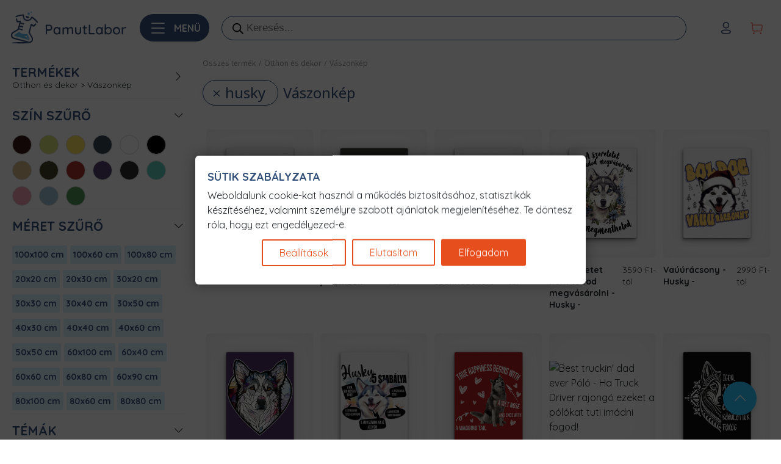

--- FILE ---
content_type: text/html; charset=UTF-8
request_url: https://pamutlabor.hu/shop/husky-vaszonkep/
body_size: 109390
content:
<!DOCTYPE html>
<html class="no-js" lang="hu">

<head>
        

    <meta charset="utf-8">
    <meta name="viewport" content="width=1440">
    <meta http-equiv="X-UA-Compatible" content="IE=edge">
    <meta name="viewport" content="width=device-width, initial-scale=1.0">

        
    <link rel="preconnect" href="https://fonts.gstatic.com" crossorigin />
    <link rel="dns-prefetch" href="https://fonts.gstatic.com" />
    <link rel="preconnect" href="https://fonts.googleapis.com" crossorigin />
    <link rel="dns-prefetch" href="https://fonts.googleapis.com" />
    <link rel="preconnect" href="https://scripts.luigisbox.com" crossorigin />
    <link rel="dns-prefetch" href="https://scripts.luigisbox.com" />


        <script type="95942579d9acbd13fe327200-text/javascript" data-gtm-cookies-scripts>window.dataLayer = window.dataLayer || [];
function gtag(){dataLayer.push(arguments);}
gtag('consent', 'default', {"necessary":"granted","analytics_storage":"denied","ad_user_data":"denied","ad_personalization":"denied","ad_storage":"denied"});

try {
  var consentPreferences = JSON.parse(localStorage.getItem('consent_preferences'));
  if (consentPreferences !== null) {
    gtag('consent', 'update', consentPreferences);
    dataLayer.push({
      event: 'consent_update',
      consent_state: consentPreferences
    });
  }
} catch (error) {}
</script>
<meta name='robots' content='index, follow, max-image-preview:large, max-snippet:-1, max-video-preview:-1' />
	<style>img:is([sizes="auto" i], [sizes^="auto," i]) { contain-intrinsic-size: 3000px 1500px }</style>
	

	<!-- This site is optimized with the Yoast SEO plugin v24.2 - https://yoast.com/wordpress/plugins/seo/ -->
	<title>Husky Vászonkép | PamutLabor Pólónyomda</title>
	<link rel="canonical" href="https://pamutlabor.hu/shop/husky-vaszonkep" />
	<link rel="next" href="https://pamutlabor.hu/shop/page/2/" />
	<meta property="og:locale" content="hu_HU" />
	<meta property="og:type" content="article" />
	<meta property="og:title" content="Husky Vászonkép | PamutLabor Pólónyomda" />
	<meta property="og:description" content="Tökéletes Vászonkép Husky funs esetében! Akár ingyenes szállítás, méretcsere garanciával! Villámgyors szállítás! Több mint 14000 sorozat- és filmminta férfi és női stílusban, már 3490 Ft-tól." />
	<meta property="og:url" content="https://pamutlabor.hu/shop/husky-vaszonkep" />
	<meta property="og:site_name" content="PamutLabor Pólónyomda" />
	<meta property="article:publisher" content="https://www.facebook.com/PamutLabor" />
	<meta property="article:modified_time" content="2023-06-16T12:10:53+00:00" />
	<meta property="og:image" content="https://pamutlabor.hu/wp-content/uploads/2017/04/logoforshare.jpg" />
	<meta property="og:image:width" content="1200" />
	<meta property="og:image:height" content="630" />
	<meta property="og:image:type" content="image/jpeg" />
	<meta name="twitter:card" content="summary_large_image" />
	<script type="application/ld+json" class="yoast-schema-graph">{"@context":"https://schema.org","@graph":[{"@type":"WebPage","@id":"https://pamutlabor.hu/shop/","url":"https://pamutlabor.hu/shop/","name":"Termékek","isPartOf":{"@id":"https://pamutlabor.hu/#website"},"primaryImageOfPage":{"@id":"https://pamutlabor.hu/shop/#primaryimage"},"image":{"@id":"https://pamutlabor.hu/shop/#primaryimage"},"thumbnailUrl":"https://pamutlabor.hu/wp-content/uploads/2019/02/pamutlabor_logo_placeholder.jpg","datePublished":"2015-06-01T09:19:25+00:00","dateModified":"2023-06-16T12:10:53+00:00","breadcrumb":{"@id":"https://pamutlabor.hu/shop/#breadcrumb"},"inLanguage":"hu","potentialAction":[{"@type":"ReadAction","target":["https://pamutlabor.hu/shop/"]}]},{"@type":"ImageObject","inLanguage":"hu","@id":"https://pamutlabor.hu/shop/#primaryimage","url":"https://pamutlabor.hu/wp-content/uploads/2019/02/pamutlabor_logo_placeholder.jpg","contentUrl":"https://pamutlabor.hu/wp-content/uploads/2019/02/pamutlabor_logo_placeholder.jpg","width":768,"height":768,"caption":"Best truckin' dad ever Póló - Ha Truck Driver rajongó ezeket a pólókat tuti imádni fogod!"},{"@type":"BreadcrumbList","@id":"https://pamutlabor.hu/shop/#breadcrumb","itemListElement":[{"@type":"ListItem","position":1,"name":"Kezdőlap","item":"https://pamutlabor.hu/"},{"@type":"ListItem","position":2,"name":"Shop"}]},{"@type":"WebSite","@id":"https://pamutlabor.hu/#website","url":"https://pamutlabor.hu/","name":"PamutLabor Pólónyomda","description":"Egyedi pólónyomtatás","potentialAction":[{"@type":"SearchAction","target":{"@type":"EntryPoint","urlTemplate":"https://pamutlabor.hu/?s={search_term_string}"},"query-input":{"@type":"PropertyValueSpecification","valueRequired":true,"valueName":"search_term_string"}}],"inLanguage":"hu"}]}</script>
	<!-- / Yoast SEO plugin. -->


<link rel='dns-prefetch' href='//cdnjs.cloudflare.com' />
<link rel='dns-prefetch' href='//cdn.jsdelivr.net' />
<link rel='dns-prefetch' href='//a.omappapi.com' />
<link rel="alternate" type="application/rss+xml" title="PamutLabor Pólónyomda &raquo; hírcsatorna" href="https://pamutlabor.hu/feed/" />
<link rel="alternate" type="application/rss+xml" title="PamutLabor Pólónyomda &raquo; hozzászólás hírcsatorna" href="https://pamutlabor.hu/comments/feed/" />
<link rel="alternate" type="application/rss+xml" title="PamutLabor Pólónyomda &raquo; Termékek hírfolyam" href="https://pamutlabor.hu/shop/feed/" />
<link rel='stylesheet' id='wc-points-and-rewards-blocks-integration-css' href='https://pamutlabor.hu/wp-content/plugins/woocommerce-points-and-rewards/build/style-index.css?ver=1.8.10' type='text/css' media='all' />
<link rel='stylesheet' id='wp-block-library-css' href='https://pamutlabor.hu/pamut/wp-includes/css/dist/block-library/style.min.css?ver=6.8.3' type='text/css' media='all' />
<style id='wp-block-library-theme-inline-css' type='text/css'>
.wp-block-audio :where(figcaption){color:#555;font-size:13px;text-align:center}.is-dark-theme .wp-block-audio :where(figcaption){color:#ffffffa6}.wp-block-audio{margin:0 0 1em}.wp-block-code{border:1px solid #ccc;border-radius:4px;font-family:Menlo,Consolas,monaco,monospace;padding:.8em 1em}.wp-block-embed :where(figcaption){color:#555;font-size:13px;text-align:center}.is-dark-theme .wp-block-embed :where(figcaption){color:#ffffffa6}.wp-block-embed{margin:0 0 1em}.blocks-gallery-caption{color:#555;font-size:13px;text-align:center}.is-dark-theme .blocks-gallery-caption{color:#ffffffa6}:root :where(.wp-block-image figcaption){color:#555;font-size:13px;text-align:center}.is-dark-theme :root :where(.wp-block-image figcaption){color:#ffffffa6}.wp-block-image{margin:0 0 1em}.wp-block-pullquote{border-bottom:4px solid;border-top:4px solid;color:currentColor;margin-bottom:1.75em}.wp-block-pullquote cite,.wp-block-pullquote footer,.wp-block-pullquote__citation{color:currentColor;font-size:.8125em;font-style:normal;text-transform:uppercase}.wp-block-quote{border-left:.25em solid;margin:0 0 1.75em;padding-left:1em}.wp-block-quote cite,.wp-block-quote footer{color:currentColor;font-size:.8125em;font-style:normal;position:relative}.wp-block-quote:where(.has-text-align-right){border-left:none;border-right:.25em solid;padding-left:0;padding-right:1em}.wp-block-quote:where(.has-text-align-center){border:none;padding-left:0}.wp-block-quote.is-large,.wp-block-quote.is-style-large,.wp-block-quote:where(.is-style-plain){border:none}.wp-block-search .wp-block-search__label{font-weight:700}.wp-block-search__button{border:1px solid #ccc;padding:.375em .625em}:where(.wp-block-group.has-background){padding:1.25em 2.375em}.wp-block-separator.has-css-opacity{opacity:.4}.wp-block-separator{border:none;border-bottom:2px solid;margin-left:auto;margin-right:auto}.wp-block-separator.has-alpha-channel-opacity{opacity:1}.wp-block-separator:not(.is-style-wide):not(.is-style-dots){width:100px}.wp-block-separator.has-background:not(.is-style-dots){border-bottom:none;height:1px}.wp-block-separator.has-background:not(.is-style-wide):not(.is-style-dots){height:2px}.wp-block-table{margin:0 0 1em}.wp-block-table td,.wp-block-table th{word-break:normal}.wp-block-table :where(figcaption){color:#555;font-size:13px;text-align:center}.is-dark-theme .wp-block-table :where(figcaption){color:#ffffffa6}.wp-block-video :where(figcaption){color:#555;font-size:13px;text-align:center}.is-dark-theme .wp-block-video :where(figcaption){color:#ffffffa6}.wp-block-video{margin:0 0 1em}:root :where(.wp-block-template-part.has-background){margin-bottom:0;margin-top:0;padding:1.25em 2.375em}
</style>
<style id='classic-theme-styles-inline-css' type='text/css'>
/*! This file is auto-generated */
.wp-block-button__link{color:#fff;background-color:#32373c;border-radius:9999px;box-shadow:none;text-decoration:none;padding:calc(.667em + 2px) calc(1.333em + 2px);font-size:1.125em}.wp-block-file__button{background:#32373c;color:#fff;text-decoration:none}
</style>
<style id='global-styles-inline-css' type='text/css'>
:root{--wp--preset--aspect-ratio--square: 1;--wp--preset--aspect-ratio--4-3: 4/3;--wp--preset--aspect-ratio--3-4: 3/4;--wp--preset--aspect-ratio--3-2: 3/2;--wp--preset--aspect-ratio--2-3: 2/3;--wp--preset--aspect-ratio--16-9: 16/9;--wp--preset--aspect-ratio--9-16: 9/16;--wp--preset--color--black: #000000;--wp--preset--color--cyan-bluish-gray: #abb8c3;--wp--preset--color--white: #ffffff;--wp--preset--color--pale-pink: #f78da7;--wp--preset--color--vivid-red: #cf2e2e;--wp--preset--color--luminous-vivid-orange: #ff6900;--wp--preset--color--luminous-vivid-amber: #fcb900;--wp--preset--color--light-green-cyan: #7bdcb5;--wp--preset--color--vivid-green-cyan: #00d084;--wp--preset--color--pale-cyan-blue: #8ed1fc;--wp--preset--color--vivid-cyan-blue: #0693e3;--wp--preset--color--vivid-purple: #9b51e0;--wp--preset--gradient--vivid-cyan-blue-to-vivid-purple: linear-gradient(135deg,rgba(6,147,227,1) 0%,rgb(155,81,224) 100%);--wp--preset--gradient--light-green-cyan-to-vivid-green-cyan: linear-gradient(135deg,rgb(122,220,180) 0%,rgb(0,208,130) 100%);--wp--preset--gradient--luminous-vivid-amber-to-luminous-vivid-orange: linear-gradient(135deg,rgba(252,185,0,1) 0%,rgba(255,105,0,1) 100%);--wp--preset--gradient--luminous-vivid-orange-to-vivid-red: linear-gradient(135deg,rgba(255,105,0,1) 0%,rgb(207,46,46) 100%);--wp--preset--gradient--very-light-gray-to-cyan-bluish-gray: linear-gradient(135deg,rgb(238,238,238) 0%,rgb(169,184,195) 100%);--wp--preset--gradient--cool-to-warm-spectrum: linear-gradient(135deg,rgb(74,234,220) 0%,rgb(151,120,209) 20%,rgb(207,42,186) 40%,rgb(238,44,130) 60%,rgb(251,105,98) 80%,rgb(254,248,76) 100%);--wp--preset--gradient--blush-light-purple: linear-gradient(135deg,rgb(255,206,236) 0%,rgb(152,150,240) 100%);--wp--preset--gradient--blush-bordeaux: linear-gradient(135deg,rgb(254,205,165) 0%,rgb(254,45,45) 50%,rgb(107,0,62) 100%);--wp--preset--gradient--luminous-dusk: linear-gradient(135deg,rgb(255,203,112) 0%,rgb(199,81,192) 50%,rgb(65,88,208) 100%);--wp--preset--gradient--pale-ocean: linear-gradient(135deg,rgb(255,245,203) 0%,rgb(182,227,212) 50%,rgb(51,167,181) 100%);--wp--preset--gradient--electric-grass: linear-gradient(135deg,rgb(202,248,128) 0%,rgb(113,206,126) 100%);--wp--preset--gradient--midnight: linear-gradient(135deg,rgb(2,3,129) 0%,rgb(40,116,252) 100%);--wp--preset--font-size--small: 14px;--wp--preset--font-size--medium: 20px;--wp--preset--font-size--large: 22px;--wp--preset--font-size--x-large: 42px;--wp--preset--font-size--normal: 16px;--wp--preset--font-size--huge: 28px;--wp--preset--font-family--inter: "Inter", sans-serif;--wp--preset--font-family--cardo: Cardo;--wp--preset--spacing--20: 0.44rem;--wp--preset--spacing--30: 0.67rem;--wp--preset--spacing--40: 1rem;--wp--preset--spacing--50: 1.5rem;--wp--preset--spacing--60: 2.25rem;--wp--preset--spacing--70: 3.38rem;--wp--preset--spacing--80: 5.06rem;--wp--preset--shadow--natural: 6px 6px 9px rgba(0, 0, 0, 0.2);--wp--preset--shadow--deep: 12px 12px 50px rgba(0, 0, 0, 0.4);--wp--preset--shadow--sharp: 6px 6px 0px rgba(0, 0, 0, 0.2);--wp--preset--shadow--outlined: 6px 6px 0px -3px rgba(255, 255, 255, 1), 6px 6px rgba(0, 0, 0, 1);--wp--preset--shadow--crisp: 6px 6px 0px rgba(0, 0, 0, 1);}:where(.is-layout-flex){gap: 0.5em;}:where(.is-layout-grid){gap: 0.5em;}body .is-layout-flex{display: flex;}.is-layout-flex{flex-wrap: wrap;align-items: center;}.is-layout-flex > :is(*, div){margin: 0;}body .is-layout-grid{display: grid;}.is-layout-grid > :is(*, div){margin: 0;}:where(.wp-block-columns.is-layout-flex){gap: 2em;}:where(.wp-block-columns.is-layout-grid){gap: 2em;}:where(.wp-block-post-template.is-layout-flex){gap: 1.25em;}:where(.wp-block-post-template.is-layout-grid){gap: 1.25em;}.has-black-color{color: var(--wp--preset--color--black) !important;}.has-cyan-bluish-gray-color{color: var(--wp--preset--color--cyan-bluish-gray) !important;}.has-white-color{color: var(--wp--preset--color--white) !important;}.has-pale-pink-color{color: var(--wp--preset--color--pale-pink) !important;}.has-vivid-red-color{color: var(--wp--preset--color--vivid-red) !important;}.has-luminous-vivid-orange-color{color: var(--wp--preset--color--luminous-vivid-orange) !important;}.has-luminous-vivid-amber-color{color: var(--wp--preset--color--luminous-vivid-amber) !important;}.has-light-green-cyan-color{color: var(--wp--preset--color--light-green-cyan) !important;}.has-vivid-green-cyan-color{color: var(--wp--preset--color--vivid-green-cyan) !important;}.has-pale-cyan-blue-color{color: var(--wp--preset--color--pale-cyan-blue) !important;}.has-vivid-cyan-blue-color{color: var(--wp--preset--color--vivid-cyan-blue) !important;}.has-vivid-purple-color{color: var(--wp--preset--color--vivid-purple) !important;}.has-black-background-color{background-color: var(--wp--preset--color--black) !important;}.has-cyan-bluish-gray-background-color{background-color: var(--wp--preset--color--cyan-bluish-gray) !important;}.has-white-background-color{background-color: var(--wp--preset--color--white) !important;}.has-pale-pink-background-color{background-color: var(--wp--preset--color--pale-pink) !important;}.has-vivid-red-background-color{background-color: var(--wp--preset--color--vivid-red) !important;}.has-luminous-vivid-orange-background-color{background-color: var(--wp--preset--color--luminous-vivid-orange) !important;}.has-luminous-vivid-amber-background-color{background-color: var(--wp--preset--color--luminous-vivid-amber) !important;}.has-light-green-cyan-background-color{background-color: var(--wp--preset--color--light-green-cyan) !important;}.has-vivid-green-cyan-background-color{background-color: var(--wp--preset--color--vivid-green-cyan) !important;}.has-pale-cyan-blue-background-color{background-color: var(--wp--preset--color--pale-cyan-blue) !important;}.has-vivid-cyan-blue-background-color{background-color: var(--wp--preset--color--vivid-cyan-blue) !important;}.has-vivid-purple-background-color{background-color: var(--wp--preset--color--vivid-purple) !important;}.has-black-border-color{border-color: var(--wp--preset--color--black) !important;}.has-cyan-bluish-gray-border-color{border-color: var(--wp--preset--color--cyan-bluish-gray) !important;}.has-white-border-color{border-color: var(--wp--preset--color--white) !important;}.has-pale-pink-border-color{border-color: var(--wp--preset--color--pale-pink) !important;}.has-vivid-red-border-color{border-color: var(--wp--preset--color--vivid-red) !important;}.has-luminous-vivid-orange-border-color{border-color: var(--wp--preset--color--luminous-vivid-orange) !important;}.has-luminous-vivid-amber-border-color{border-color: var(--wp--preset--color--luminous-vivid-amber) !important;}.has-light-green-cyan-border-color{border-color: var(--wp--preset--color--light-green-cyan) !important;}.has-vivid-green-cyan-border-color{border-color: var(--wp--preset--color--vivid-green-cyan) !important;}.has-pale-cyan-blue-border-color{border-color: var(--wp--preset--color--pale-cyan-blue) !important;}.has-vivid-cyan-blue-border-color{border-color: var(--wp--preset--color--vivid-cyan-blue) !important;}.has-vivid-purple-border-color{border-color: var(--wp--preset--color--vivid-purple) !important;}.has-vivid-cyan-blue-to-vivid-purple-gradient-background{background: var(--wp--preset--gradient--vivid-cyan-blue-to-vivid-purple) !important;}.has-light-green-cyan-to-vivid-green-cyan-gradient-background{background: var(--wp--preset--gradient--light-green-cyan-to-vivid-green-cyan) !important;}.has-luminous-vivid-amber-to-luminous-vivid-orange-gradient-background{background: var(--wp--preset--gradient--luminous-vivid-amber-to-luminous-vivid-orange) !important;}.has-luminous-vivid-orange-to-vivid-red-gradient-background{background: var(--wp--preset--gradient--luminous-vivid-orange-to-vivid-red) !important;}.has-very-light-gray-to-cyan-bluish-gray-gradient-background{background: var(--wp--preset--gradient--very-light-gray-to-cyan-bluish-gray) !important;}.has-cool-to-warm-spectrum-gradient-background{background: var(--wp--preset--gradient--cool-to-warm-spectrum) !important;}.has-blush-light-purple-gradient-background{background: var(--wp--preset--gradient--blush-light-purple) !important;}.has-blush-bordeaux-gradient-background{background: var(--wp--preset--gradient--blush-bordeaux) !important;}.has-luminous-dusk-gradient-background{background: var(--wp--preset--gradient--luminous-dusk) !important;}.has-pale-ocean-gradient-background{background: var(--wp--preset--gradient--pale-ocean) !important;}.has-electric-grass-gradient-background{background: var(--wp--preset--gradient--electric-grass) !important;}.has-midnight-gradient-background{background: var(--wp--preset--gradient--midnight) !important;}.has-small-font-size{font-size: var(--wp--preset--font-size--small) !important;}.has-medium-font-size{font-size: var(--wp--preset--font-size--medium) !important;}.has-large-font-size{font-size: var(--wp--preset--font-size--large) !important;}.has-x-large-font-size{font-size: var(--wp--preset--font-size--x-large) !important;}
:where(.wp-block-post-template.is-layout-flex){gap: 1.25em;}:where(.wp-block-post-template.is-layout-grid){gap: 1.25em;}
:where(.wp-block-columns.is-layout-flex){gap: 2em;}:where(.wp-block-columns.is-layout-grid){gap: 2em;}
:root :where(.wp-block-pullquote){font-size: 1.5em;line-height: 1.6;}
</style>
<link rel='stylesheet' id='gtm-consent-mode-banner-woo-light-css' href='https://pamutlabor.hu/wp-content/plugins/gtm-consent-mode-banner-woo/assets/light.css?ver=1.2.1' type='text/css' media='all' />
<link rel='stylesheet' id='lumise-style-css' href='https://pamutlabor.hu/wp-content/plugins/lumise-2/assets/css/frontend.css?ver=2.0.1' type='text/css' media='all' />
<link rel='stylesheet' id='pamutform.css-css' href='https://pamutlabor.hu/wp-content/plugins/pamut-form//asset/css/pamutform.css?ver=1.0.2' type='text/css' media='all' />
<link rel='stylesheet' id='pamut-offer-css' href='https://pamutlabor.hu/wp-content/plugins/pamut-offer//assets/css/main.css?ver=1.3.1' type='text/css' media='all' />
<link rel='stylesheet' id='pamut-bundle-css' href='https://pamutlabor.hu/wp-content/plugins/turbo-goat/shared/modules/goat-bundle-product//asset/css/main.css?ver=1.1.1' type='text/css' media='all' />
<link rel='stylesheet' id='woocommerce-layout-css' href='https://pamutlabor.hu/wp-content/plugins/woocommerce/assets/css/woocommerce-layout.css?ver=9.6.3' type='text/css' media='all' />
<link rel='stylesheet' id='woocommerce-smallscreen-css' href='https://pamutlabor.hu/wp-content/plugins/woocommerce/assets/css/woocommerce-smallscreen.css?ver=9.6.3' type='text/css' media='only screen and (max-width: 768px)' />
<link rel='stylesheet' id='woocommerce-general-css' href='https://pamutlabor.hu/wp-content/plugins/woocommerce/assets/css/woocommerce.css?ver=9.6.3' type='text/css' media='all' />
<style id='woocommerce-inline-inline-css' type='text/css'>
.woocommerce form .form-row .required { visibility: visible; }
</style>
<link rel='stylesheet' id='related-styles-css' href='https://pamutlabor.hu/wp-content/plugins/woo-mailerlite/includes/../public/css/style.css?ver=6.8.3' type='text/css' media='all' />
<link rel='stylesheet' id='brands-styles-css' href='https://pamutlabor.hu/wp-content/plugins/woocommerce/assets/css/brands.css?ver=9.6.3' type='text/css' media='all' />
<link rel='stylesheet' id='dgwt-wcas-style-css' href='https://pamutlabor.hu/wp-content/plugins/ajax-search-for-woocommerce-premium/assets/css/style.min.css?ver=1.29.0' type='text/css' media='all' />
<link rel='stylesheet' id='bootstrap-icons-css' href='https://cdn.jsdelivr.net/npm/bootstrap-icons@1.4.1/font/bootstrap-icons.css?ver=1.4.1' type='text/css' media='all' />
<link rel='stylesheet' id='fontawesome-css' href='https://cdnjs.cloudflare.com/ajax/libs/font-awesome/5.15.3/css/all.min.css?ver=5.1.1' type='text/css' media='all' />
<link rel='stylesheet' id='select2-css' href='https://pamutlabor.hu/wp-content/plugins/woocommerce/assets/css/select2.css?ver=9.6.3' type='text/css' media='all' />
<link rel='stylesheet' id='leaflet-css' href='https://cdnjs.cloudflare.com/ajax/libs/leaflet/1.9.4/leaflet.min.css?ver=1.9.4' type='text/css' media='all' />
<link rel='stylesheet' id='legacy-theme-css' href='https://pamutlabor.hu/wp-content/themes/pamutlabor-2021/assets/css/theme-legacy.min.css?ver=1767783164' type='text/css' media='all' />
<link rel='stylesheet' id='cone-theme-css' href='https://pamutlabor.hu/wp-content/themes/pamutlabor-2021/assets/css/theme-cone.min.css?ver=1767783164' type='text/css' media='all' />
<link rel='stylesheet' id='pamut-design-style-css' href='https://pamutlabor.hu/wp-content/plugins/design-product/asset/css/style.css?ver=1.11.1' type='text/css' media='all' />
<link rel='stylesheet' id='swiper-style-css' href='https://cdnjs.cloudflare.com/ajax/libs/Swiper/8.1.4/swiper-bundle.min.css?ver=8.1.4' type='text/css' media='all' />
<link rel='stylesheet' id='fa-icons-css' href='https://cdnjs.cloudflare.com/ajax/libs/font-awesome/5.15.4/css/all.min.css?ver=5.15.4' type='text/css' media='all' />
<script type="95942579d9acbd13fe327200-text/javascript" src="https://pamutlabor.hu/wp-content/plugins/gtm-consent-mode-banner-woo/assets/cb.js?ver=1.2.1" id="gtm-consent-mode-banner-woo-cb-js"></script>
<script type="95942579d9acbd13fe327200-text/javascript" src="https://pamutlabor.hu/pamut/wp-includes/js/jquery/jquery.min.js?ver=3.7.1" id="jquery-core-js"></script>
<script type="95942579d9acbd13fe327200-text/javascript" src="https://pamutlabor.hu/pamut/wp-includes/js/jquery/jquery-migrate.min.js?ver=3.4.1" id="jquery-migrate-js"></script>
<script type="95942579d9acbd13fe327200-text/javascript" id="jquery-js-after">
/* <![CDATA[ */

					function optimocha_getCookie(name) {
						var v = document.cookie.match("(^|;) ?" + name + "=([^;]*)(;|$)");
						return v ? v[2] : null;
					}

					function optimocha_check_wc_cart_script() {
					var cart_src = "https://pamutlabor.hu/wp-content/plugins/woocommerce/assets/js/frontend/cart-fragments.min.js";
					var script_id = "optimocha_loaded_wc_cart_fragments";

						if( document.getElementById(script_id) !== null ) {
							return false;
						}

						if( optimocha_getCookie("woocommerce_cart_hash") ) {
							var script = document.createElement("script");
							script.id = script_id;
							script.src = cart_src;
							script.async = true;
							document.head.appendChild(script);
						}
					}

					optimocha_check_wc_cart_script();
					document.addEventListener("click", function(){setTimeout(optimocha_check_wc_cart_script,1000);});
					
/* ]]> */
</script>
<script type="95942579d9acbd13fe327200-text/javascript" src="https://pamutlabor.hu/wp-content/plugins/pamut-offer//assets/js/pamut-offer.js?ver=1.3.0" id="pamut-offer-js-js"></script>
<script type="95942579d9acbd13fe327200-text/javascript" src="https://cdnjs.cloudflare.com/ajax/libs/tinycolor/1.4.2/tinycolor.min.js?ver=1.4.2" id="tinycolor-js-js"></script>
<script type="95942579d9acbd13fe327200-text/javascript" src="https://pamutlabor.hu/wp-content/plugins/turbo-goat/shared/modules/goat-bundle-product//asset/js/pamut-bundle.js?ver=1.1.5" id="pamut-bundle-js-js"></script>
<script type="95942579d9acbd13fe327200-text/javascript" src="https://pamutlabor.hu/wp-content/plugins/woocommerce/assets/js/jquery-blockui/jquery.blockUI.min.js?ver=2.7.0-wc.9.6.3" id="jquery-blockui-js" defer="defer" data-wp-strategy="defer"></script>
<script type="95942579d9acbd13fe327200-text/javascript" id="wc-add-to-cart-js-extra">
/* <![CDATA[ */
var wc_add_to_cart_params = {"ajax_url":"\/pamut\/wp-admin\/admin-ajax.php","wc_ajax_url":"\/?wc-ajax=%%endpoint%%","i18n_view_cart":"Kos\u00e1r","cart_url":"https:\/\/pamutlabor.hu\/cart\/","is_cart":"","cart_redirect_after_add":"no"};
/* ]]> */
</script>
<script type="95942579d9acbd13fe327200-text/javascript" src="https://pamutlabor.hu/wp-content/plugins/woocommerce/assets/js/frontend/add-to-cart.min.js?ver=9.6.3" id="wc-add-to-cart-js" defer="defer" data-wp-strategy="defer"></script>
<script type="95942579d9acbd13fe327200-text/javascript" src="https://pamutlabor.hu/wp-content/plugins/woocommerce/assets/js/js-cookie/js.cookie.min.js?ver=2.1.4-wc.9.6.3" id="js-cookie-js" defer="defer" data-wp-strategy="defer"></script>
<script type="95942579d9acbd13fe327200-text/javascript" id="woocommerce-js-extra">
/* <![CDATA[ */
var woocommerce_params = {"ajax_url":"\/pamut\/wp-admin\/admin-ajax.php","wc_ajax_url":"\/?wc-ajax=%%endpoint%%"};
/* ]]> */
</script>
<script type="95942579d9acbd13fe327200-text/javascript" src="https://pamutlabor.hu/wp-content/plugins/woocommerce/assets/js/frontend/woocommerce.min.js?ver=9.6.3" id="woocommerce-js" defer="defer" data-wp-strategy="defer"></script>
<script type="95942579d9acbd13fe327200-text/javascript" src="https://pamutlabor.hu/wp-content/plugins/gtm-ecommerce-woo-pro/assets/gtm-ecommerce-woo-pro.js?ver=1.13.11" id="gtm-ecommerce-woo-pro-js"></script>
<script type="95942579d9acbd13fe327200-text/javascript" src="https://pamutlabor.hu/wp-content/themes/pamutlabor-2021/assets/js/load-custom-elements.min.js?ver=1767783164" id="load-custom-elements-js-js"></script>
<script type="95942579d9acbd13fe327200-text/javascript" src="https://pamutlabor.hu/wp-content/plugins/design-product/asset/js/bcswipe.min.js?ver=1.0.0" id="bcswipe-min-js-js"></script>
<script type="95942579d9acbd13fe327200-text/javascript" id="sizechart-js-js-extra">
/* <![CDATA[ */
var sizechartObject = {"ajaxUrl":"https:\/\/pamutlabor.hu\/pamut\/wp-admin\/admin-ajax.php","slimfitText":"Karcs\u00fas\u00edtott p\u00f3l\u00f3, ha szereted a laz\u00e1t, ink\u00e1bb rendelj egy m\u00e9rettel nagyobbat.","sizechartTitle":"M\u00e9rett\u00e1bl\u00e1zat","tableLabel":"T\u00e1bl\u00e1zat","imagesLabel":"K\u00e9pek","closeButtonLabel":"Bez\u00e1r\u00e1s","outOfStockText":"A term\u00e9k jelenleg nincs rakt\u00e1ron"};
/* ]]> */
</script>
<script type="95942579d9acbd13fe327200-text/javascript" src="https://pamutlabor.hu/wp-content/plugins/design-product/asset/js/sizechart.js?ver=1.8.1" id="sizechart-js-js"></script>
<script type="95942579d9acbd13fe327200-text/javascript" id="woo-ml-public-script-js-extra">
/* <![CDATA[ */
var woo_ml_public_post = {"ajax_url":"https:\/\/pamutlabor.hu\/pamut\/wp-admin\/admin-ajax.php","language":"hu_HU","checkbox_settings":{"enabled":"yes","label":"Igen, feliratkozok a h\u00edrlev\u00e9lre.","preselect":"yes","hidden":"no"}};
/* ]]> */
</script>
<script type="95942579d9acbd13fe327200-text/javascript" src="https://pamutlabor.hu/wp-content/plugins/woo-mailerlite/public/js/public.js?ver=2.1.29" id="woo-ml-public-script-js"></script>
<link rel="https://api.w.org/" href="https://pamutlabor.hu/wp-json/" />		<script type="95942579d9acbd13fe327200-text/javascript">
			(function(w,d,e,u,f,l,n){w[f]=w[f]||function(){(w[f].q=w[f].q||[])
			.push(arguments);},l=d.createElement(e),l.async=1,l.src=u,
			n=d.getElementsByTagName(e)[0],n.parentNode.insertBefore(l,n);})
			(window,document,'script','https://assets.mailerlite.com/js/universal.js','ml');
			ml('account', '703952');
		</script>
				<link rel='preconnect dns-prefetch' href='https://api.config-security.com/' crossorigin />
			<link rel='preconnect dns-prefetch' href='https://conf.config-security.com/' crossorigin />
        <!-- MailerLite Universal -->
        <script type="95942579d9acbd13fe327200-text/javascript">
            (function (w, d, e, u, f, l, n) {
                w[f] = w[f] || function () {
                    (w[f].q = w[f].q || [])
                        .push(arguments);
                }, l = d.createElement(e), l.async = 1, l.src = u,
                    n = d.getElementsByTagName(e)[0], n.parentNode.insertBefore(l, n);
            })
            (window, document, 'script', 'https://assets.mailerlite.com/js/universal.js', 'ml');
            ml('account', '703952');
            ml('enablePopups', false);
        </script>
        <!-- End MailerLite Universal -->
        		<style>
			.dgwt-wcas-ico-magnifier,.dgwt-wcas-ico-magnifier-handler{max-width:20px}.dgwt-wcas-search-wrapp{max-width:600px}		</style>
			<noscript><style>.woocommerce-product-gallery{ opacity: 1 !important; }</style></noscript>
	<script type="95942579d9acbd13fe327200-text/javascript">
    (function(w,d,e,u,f,l,n){w[f]=w[f]||function(){(w[f].q=w[f].q||[])
    .push(arguments);},l=d.createElement(e),l.async=1,l.src=u,
    n=d.getElementsByTagName(e)[0],n.parentNode.insertBefore(l,n);})
    (window,document,'script','https://assets.mailerlite.com/js/universal.js','ml');
    ml('account', 703952);
</script>
<style class='wp-fonts-local' type='text/css'>
@font-face{font-family:Inter;font-style:normal;font-weight:300 900;font-display:fallback;src:url('https://pamutlabor.hu/wp-content/plugins/woocommerce/assets/fonts/Inter-VariableFont_slnt,wght.woff2') format('woff2');font-stretch:normal;}
@font-face{font-family:Cardo;font-style:normal;font-weight:400;font-display:fallback;src:url('https://pamutlabor.hu/wp-content/plugins/woocommerce/assets/fonts/cardo_normal_400.woff2') format('woff2');}
</style>
<link rel="icon" href="https://pamutlabor.hu/wp-content/uploads/2021/09/cropped-pamut_fav-1-32x32.png" sizes="32x32" />
<link rel="icon" href="https://pamutlabor.hu/wp-content/uploads/2021/09/cropped-pamut_fav-1-192x192.png" sizes="192x192" />
<link rel="apple-touch-icon" href="https://pamutlabor.hu/wp-content/uploads/2021/09/cropped-pamut_fav-1-180x180.png" />
<meta name="msapplication-TileImage" content="https://pamutlabor.hu/wp-content/uploads/2021/09/cropped-pamut_fav-1-270x270.png" />


        

        
<script type="95942579d9acbd13fe327200-text/javascript">
/* <![CDATA[ */
var pamut_head_elements = {"pamut_bundle":{"bundle_attribute":{"pa_meret":{"style":"size","title":"M\u00e9ret"},"pa_szin":{"style":"color","title":"Sz\u00edn"},"pa_grose":{"style":"size","title":"Gr\u00f6\u00dfe"},"pa_farbe":{"style":"color","title":"Farbe"}},"texts":{"missing_fields":"Missing fields!","wrong_call":"Abstract class AbstractCheckoutBase cannot be instantiated directly.","base_attribute_not_fount":"The base attribute you are looking for is not found.","no_pattern":"No suitable pattern found.","field_require":"All fields must be completed.","base_not_found":"The base product cannot be found!","cache_error":"Error loading cache.","preview":"El\u0151n\u00e9zet","edit":"Edit","finish":"K\u00f6vetkez\u0151","skip":"Skip step","add_to_cart":"Kos\u00e1rba teszem"}},"estimate_shipping":{"main_method":{"hu":"13"},"texts":{"top_title":"Ingyenes sz\u00e1ll\u00edt\u00e1s 10000 Ft felett!","top_label":"Express n\u00e1lad lesz","bottom_title":"Sz\u00e1ll\u00edt\u00e1si inform\u00e1ci\u00f3k"},"separators":{"between":"%s \u00e9s %s k\u00f6z\u00f6tt"}},"shop":{"url_extends":["telefontok","xiaomi-telefontok","huawei-telefontok","samsung-telefontok","iphone-telefontok","gyerek-es-baba-ruhazat","noi-ruhazat","ferfi-ruhazat","polo"]},"navbar":{"minicart":{"empty_cart":"A kos\u00e1r \u00fcres"}},"console":{"title":"Figyelem!","message":"Nem m\u00e1solj be ide semmit! Ha valaki azt mondja, lehet, hogy megpr\u00f3b\u00e1lja ellopni a fi\u00f3kadatait."},"ajax_url":"https:\/\/pamutlabor.hu\/pamut\/wp-admin\/admin-ajax.php","default_language":"hu_HU","currency_rates":{"data":{"CHF":0.0024198596,"CZK":0.0633149969,"DKK":0.0194451688,"EUR":0.0026029807,"GBP":0.0022642308,"HUF":1,"NOK":0.0302978921,"NZD":0.0052049464,"PLN":0.0109647834,"SEK":0.0277114025},"dom_list":[".add-to-cart-price span"]}}
/* ]]> */
</script>
    <!-- Google Tag Manager -->
	<script data-cfasync="false">(function(w,d,s,l,i){w[l]=w[l]||[];w[l].push({'gtm.start':
	new Date().getTime(),event:'gtm.js'});var f=d.getElementsByTagName(s)[0],
	j=d.createElement(s),dl=l!='dataLayer'?'&l='+l:'';j.async=true;j.src=
	'https://googletagmanager.com/gtm.js?id='+i+dl;f.parentNode.insertBefore(j,f);
	})(window,document,'script','dataLayer','GTM-TGM9CPQR');</script>
	<!-- End Google Tag Manager -->


	<script type="95942579d9acbd13fe327200-text/javascript" defer async src="https://cdn.trustindex.io/assets/js/richsnippet.js?ef6d18223441g648"></script>
	<script type="95942579d9acbd13fe327200-text/javascript">(function(w,d,s,l,i){w[l]=w[l]||[];w[l].push({'gtm.start':new Date().getTime(),event:'gtm.js'});var f=d.getElementsByTagName(s)[0],j=d.createElement(s),dl=l!='dataLayer'?'&l='+l:'';j.async=true;j.src='https://www.googletagmanager.com/gtm.js?id='+i+dl;f.parentNode.insertBefore(j,f);})(window,document,'script','dataLayer','GTM-KL7VH8VC');</script>
<!-- End Google Tag Manager -->
<script type="95942579d9acbd13fe327200-text/javascript" defer async src="https://cdn.trustindex.io/assets/js/richsnippet.js?ef6d18223441g648"></script>

</head>

<body id="body" class="archive post-type-archive post-type-archive-product wp-theme-pamutlabor-2021 theme-pamutlabor-2021 otp-simplepay-woocommerce woocommerce-shop woocommerce woocommerce-page woocommerce-no-js loading-screen-enabled">

        	<!-- Google Tag Manager (noscript) -->
	<noscript><iframe src="https://metrics.pamutlabor.hu/ns.html?id=GTM-TGM9CPQR"
	height="0" width="0" style="display:none;visibility:hidden"></iframe></noscript>
	<!-- End Google Tag Manager (noscript) -->
	
<div id="loading-screen"></div>
<!-- Google Tag Manager (noscript) -->
<noscript>
	<iframe src="https://www.googletagmanager.com/ns.html?id=GTM-KL7VH8VC" height="0" width="0" style="display:none;visibility:hidden"></iframe>
</noscript>
<!-- End Google Tag Manager (noscript) -->


<pamut-header-line data-custom-element days-text="nap" data-module="promotions"></pamut-header-line>


        
<div id="hoooverlay"></div>

<nav id="main-nav">

	<a class="navbar-logo" href="https://pamutlabor.hu" title="PamutLabor Pólónyomda">
		

    <svg
        width="194"
        height="61"
        viewBox="0 0 194 61"
        xmlns="http://www.w3.org/2000/svg"
        version="1.1"
        preserveAspectRatio="xMidYMid meet"
    >
        <use href="#img-pamutlabor-logo"></use>
    </svg>


	</a>

	<div class="navbar-middle-components">

		<div class="navbar-middle-item side-menu-hamberger navbar-toggler">
			<i class="bi bi-list"></i>
			<span>MENÜ</span>
		</div>

		

	</div>

			<div  class="dgwt-wcas-search-wrapp dgwt-wcas-has-submit fibosearch navbar-search woocommerce dgwt-wcas-style-pirx js-dgwt-wcas-layout-classic dgwt-wcas-layout-classic js-dgwt-wcas-mobile-overlay-enabled">
		<form class="dgwt-wcas-search-form" role="search" action="/shop/" method="get">
		<div class="dgwt-wcas-sf-wrapp">
						<label class="screen-reader-text"
				   for="dgwt-wcas-search-input-1">Products search</label>

			<input id="dgwt-wcas-search-input-1"
				   type="search"
				   class="dgwt-wcas-search-input"
				   name="s"
				   value=""
				   placeholder="Keresés..."
				   autocomplete="off"
							/>
			<div class="dgwt-wcas-preloader"></div>

			<div class="dgwt-wcas-voice-search"></div>

							<button type="submit"
						aria-label="Search"
						class="dgwt-wcas-search-submit">				<svg class="dgwt-wcas-ico-magnifier" xmlns="http://www.w3.org/2000/svg" width="18" height="18" viewBox="0 0 18 18">
					<path  d=" M 16.722523,17.901412 C 16.572585,17.825208 15.36088,16.670476 14.029846,15.33534 L 11.609782,12.907819 11.01926,13.29667 C 8.7613237,14.783493 5.6172703,14.768302 3.332423,13.259528 -0.07366363,11.010358 -1.0146502,6.5989684 1.1898146,3.2148776
						  1.5505179,2.6611594 2.4056498,1.7447266 2.9644271,1.3130497 3.4423015,0.94387379 4.3921825,0.48568469 5.1732652,0.2475835 5.886299,0.03022609 6.1341883,0 7.2037391,0 8.2732897,0 8.521179,0.03022609 9.234213,0.2475835 c 0.781083,0.23810119 1.730962,0.69629029 2.208837,1.0654662
						  0.532501,0.4113763 1.39922,1.3400096 1.760153,1.8858877 1.520655,2.2998531 1.599025,5.3023778 0.199549,7.6451086 -0.208076,0.348322 -0.393306,0.668209 -0.411622,0.710863 -0.01831,0.04265 1.065556,1.18264 2.408603,2.533307 1.343046,1.350666 2.486621,2.574792 2.541278,2.720279 0.282475,0.7519
						  -0.503089,1.456506 -1.218488,1.092917 z M 8.4027892,12.475062 C 9.434946,12.25579 10.131043,11.855461 10.99416,10.984753 11.554519,10.419467 11.842507,10.042366 12.062078,9.5863882 12.794223,8.0659672 12.793657,6.2652398 12.060578,4.756293 11.680383,3.9737304 10.453587,2.7178427
						  9.730569,2.3710306 8.6921295,1.8729196 8.3992147,1.807606 7.2037567,1.807606 6.0082984,1.807606 5.7153841,1.87292 4.6769446,2.3710306 3.9539263,2.7178427 2.7271301,3.9737304 2.3469352,4.756293 1.6138384,6.2652398 1.6132726,8.0659672 2.3454252,9.5863882 c 0.4167354,0.8654208 1.5978784,2.0575608
						  2.4443766,2.4671358 1.0971012,0.530827 2.3890403,0.681561 3.6130134,0.421538 z
					"/>
				</svg>
				</button>
			
			<input type="hidden" name="post_type" value="product"/>
			<input type="hidden" name="dgwt_wcas" value="1"/>

			
					</div>
	</form>
</div>

	
	<div
		class="profile-cart">

				
<a class="profile-cart-element profile " href="https://pamutlabor.hu/my-account/orders/" title="Profile">
    <svg alt="Profile" width="16" height="20" viewBox="0 0 16 20" xmlns="http://www.w3.org/2000/svg" version="1.1" preserveAspectRatio="xMinYMin">
        <use xlink:href="#img-profile-invers"></use>
    </svg>
</a>


		<a class="profile-cart-element cart" href="#cart" title="Cart">
			<svg alt="Cart" width="20" height="20" viewbox="0 0 20 20" xmlns="http://www.w3.org/2000/svg" version="1.1" preserveaspectratio="xMinYMin">
				<use href="#img-cart"></use>
			</svg>
		</a>

		<div class="no-active" id="minicart">
			<h4>Kosár</h4>

						

							<a class="goto-checkout btn btn-block btn-primary" href="/cart">
					Kosár és rendelés
				</a>
			
			<div class="minicart-items">
				<div class="minicart-loading">
					<i class="fas fa-circle-notch"></i>
				</div>

								
			</div>

			<p class="cart-info">Szállítási ár és kuponok a kosár oldalon.</p>
			<a class="goto-checkout btn btn-block btn-primary" href="/cart">
				Kosár és rendelés
			</a>
		</div>
	</div>
</nav>


        
<div id="side-menu">

	<div class="overlay"></div>

	<nav class="content">

		<div class="content-header">

			<div class="header-title">
				<i class="bi bi-list"></i>
				<span>MENÜ</span>
			</div>

			<div class="header-close">
				<i class="bi bi-x"></i>
			</div>

		</div>

		<div class="content-container"><div id="menu-item-2055091" class="menu-item menu-item-type-custom menu-item-object-custom menu-item-has-children menu-item-2055091" style="" data-child-count="1"><a href="#"style=""><span>Akciók</span></a>
<div class="sub-menu">
	<div id="menu-item-2251432" class="menu-item menu-item-type-custom menu-item-object-custom menu-item-2251432" style="background: #34517a" data-child-count="1"><a href="https://pamutlabor.hu/kivanj-te-is-a-pamut-manoktol/"style="color: #ffffff"><span>Teljesítjük a Kívánságodat!</span></a></div>
	<div id="menu-item-2158821" class="menu-item menu-item-type-custom menu-item-object-custom menu-item-2158821" style="background: #34517a" data-child-count="1"><a href="https://pamutlabor.hu/valentin-napi-termekek/"style="color: #ffffff"><span>Ajándék Páros bögre!</span></a></div>
</div>
</div>
<div id="menu-item-2055115" class="menu-item menu-item-type-custom menu-item-object-custom menu-item-2055115 pamut-big-boss pamut-big-boss-close" style="background: #e7e7ec" data-child-count="2"><a href="#"style=""><i class="bi bi-plus"></i><span>Ajándékötletek<span>Találd meg a tökéletes meglepetést szeretteidnek</span></span></a></div>
<div id="menu-item-2055116" class="menu-item menu-item-type-custom menu-item-object-custom menu-item-has-children menu-item-2055116" style="" data-child-count="1"><a href="https://pamutlabor.hu/ajandek-otletek-alkalmakra/"style=""><span>Ajándékötletek alkalomra</span></a>
<div class="sub-menu">
	<div id="menu-item-2055117" class="menu-item menu-item-type-custom menu-item-object-custom menu-item-2055117" style="" data-child-count="1"><a href="https://pamutlabor.hu/shop/szulinap-polo/"style=""><span>Születésnap</span></a></div>
	<div id="menu-item-2055119" class="menu-item menu-item-type-custom menu-item-object-custom menu-item-2055119" style="" data-child-count="1"><a href="https://pamutlabor.hu/lanybucsu/"style=""><span>Lánybúcsú</span></a></div>
	<div id="menu-item-2055134" class="menu-item menu-item-type-custom menu-item-object-custom menu-item-2055134" style="" data-child-count="1"><a href="https://pamutlabor.hu/legenybucsu/"style=""><span>Legénybúcsú</span></a></div>
	<div id="menu-item-2061865" class="menu-item menu-item-type-custom menu-item-object-custom menu-item-2061865" style="" data-child-count="1"><a href="https://pamutlabor.hu/eskuvo/"style=""><span>Esküvő</span></a></div>
	<div id="menu-item-2055135" class="menu-item menu-item-type-custom menu-item-object-custom menu-item-2055135" style="" data-child-count="1"><a href="https://pamutlabor.hu/apanak-ajandek-apas-polok-apak-napjara-szulinapra-karacsonyra/"style=""><span>Apák napja</span></a></div>
	<div id="menu-item-2055136" class="menu-item menu-item-type-custom menu-item-object-custom menu-item-2055136" style="" data-child-count="1"><a href="https://pamutlabor.hu/shop/nevnap-polo/"style=""><span>Névnap</span></a></div>
	<div id="menu-item-2055137" class="menu-item menu-item-type-custom menu-item-object-custom menu-item-2055137" style="" data-child-count="1"><a href="https://pamutlabor.hu/karacsonyi-ajandek-otletek-tippek-lepd-meg-akar-poloval-karacsonyra/"style=""><span>Karácsony</span></a></div>
	<div id="menu-item-2055138" class="menu-item menu-item-type-custom menu-item-object-custom menu-item-2055138" style="" data-child-count="1"><a href="https://pamutlabor.hu/shop/ballagas-polo/"style=""><span>Ballagás</span></a></div>
	<div id="menu-item-2055139" class="menu-item menu-item-type-custom menu-item-object-custom menu-item-2055139" style="" data-child-count="1"><a href="https://pamutlabor.hu/paros-ajandek-polo-pulcsi-es-egyedi-paros-puloverek/"style=""><span>Valentin nap</span></a></div>
	<div id="menu-item-2055140" class="menu-item menu-item-type-custom menu-item-object-custom menu-item-2055140" style="" data-child-count="1"><a href="https://pamutlabor.hu/ajandek-anyanak-szulinapi-nevnapi-karacsonyi-ajandek-anyanak/"style=""><span>Anyák napja</span></a></div>
	<div id="menu-item-2062350" class="menu-item menu-item-type-custom menu-item-object-custom menu-item-2062350" style="" data-child-count="1"><a href="https://pamutlabor.hu/ajandek-noknek/"style=""><span>Nőnap</span></a></div>
	<div id="menu-item-2062357" class="menu-item menu-item-type-custom menu-item-object-custom menu-item-2062357" style="" data-child-count="1"><a href="https://pamutlabor.hu/shop/husvet-polo/"style=""><span>Húsvét</span></a></div>
	<div id="menu-item-2062359" class="menu-item menu-item-type-custom menu-item-object-custom menu-item-2062359" style="" data-child-count="1"><a href="https://pamutlabor.hu/shop/mikulas-polo/"style=""><span>Mikulás</span></a></div>
</div>
</div>
<div id="menu-item-2055141" class="menu-item menu-item-type-custom menu-item-object-custom menu-item-has-children menu-item-2055141" style="" data-child-count="1"><a href="https://pamutlabor.hu/ajandek-otletek-szemelyeknek/"style=""><span>Ajándékötletek személyeknek</span></a>
<div class="sub-menu">
	<div id="menu-item-2055142" class="menu-item menu-item-type-custom menu-item-object-custom menu-item-2055142" style="" data-child-count="1"><a href="https://pamutlabor.hu/apanak-ajandek-apas-polok-apak-napjara-szulinapra-karacsonyra/"style=""><span>Apának</span></a></div>
	<div id="menu-item-2055143" class="menu-item menu-item-type-custom menu-item-object-custom menu-item-2055143" style="" data-child-count="1"><a href="https://pamutlabor.hu/ajandek-anyanak-szulinapi-nevnapi-karacsonyi-ajandek-anyanak/"style=""><span>Anyának</span></a></div>
	<div id="menu-item-2055144" class="menu-item menu-item-type-custom menu-item-object-custom menu-item-2055144" style="" data-child-count="1"><a href="https://pamutlabor.hu/shop/csalad-polo/"style=""><span>Családnak</span></a></div>
	<div id="menu-item-2055145" class="menu-item menu-item-type-custom menu-item-object-custom menu-item-2055145" style="" data-child-count="1"><a href="https://pamutlabor.hu/papanak-ajandek-otletek-ajandek-nagyszuloknek/"style=""><span>Papának</span></a></div>
	<div id="menu-item-2055146" class="menu-item menu-item-type-custom menu-item-object-custom menu-item-2055146" style="" data-child-count="1"><a href="https://pamutlabor.hu/nagymamanak-ajandek-otletek-legjobb-nagymama-polo/"style=""><span>Mamának</span></a></div>
	<div id="menu-item-2055147" class="menu-item menu-item-type-custom menu-item-object-custom menu-item-2055147" style="" data-child-count="1"><a href="https://pamutlabor.hu/shop/babas-baba-body/"style=""><span>Babáknak</span></a></div>
	<div id="menu-item-2055148" class="menu-item menu-item-type-custom menu-item-object-custom menu-item-2055148" style="" data-child-count="1"><a href="https://pamutlabor.hu/paros-ajandek-polo-pulcsi-es-egyedi-paros-puloverek/"style=""><span>Pároknak</span></a></div>
	<div id="menu-item-2055149" class="menu-item menu-item-type-custom menu-item-object-custom menu-item-2055149" style="" data-child-count="1"><a href="https://pamutlabor.hu/shop/testver-polo/"style=""><span>Tesóknak</span></a></div>
	<div id="menu-item-2055150" class="menu-item menu-item-type-custom menu-item-object-custom menu-item-2055150" style="" data-child-count="1"><a href="https://pamutlabor.hu/shop/keresztapa-polo/"style=""><span>Keresztapunak</span></a></div>
	<div id="menu-item-2055151" class="menu-item menu-item-type-custom menu-item-object-custom menu-item-2055151" style="" data-child-count="1"><a href="https://pamutlabor.hu/shop/keresztanya-polo/"style=""><span>Keresztanyunak</span></a></div>
	<div id="menu-item-2055152" class="menu-item menu-item-type-custom menu-item-object-custom menu-item-2055152" style="" data-child-count="1"><a href="https://pamutlabor.hu/shop/baratsag-polo/"style=""><span>Barátoknak</span></a></div>
	<div id="menu-item-2055153" class="menu-item menu-item-type-custom menu-item-object-custom menu-item-2055153" style="" data-child-count="1"><a href="https://pamutlabor.hu/ajandek-kolleganak-karacsonyra-szulinapra-es-bucsuajandeknak/"style=""><span>Kollégáknak</span></a></div>
</div>
</div>
<div id="menu-item-2055095" class="menu-item menu-item-type-custom menu-item-object-custom menu-item-2055095 pamut-big-boss pamut-big-boss-close" style="background: #e7e7ec" data-child-count="1"><a href="#"style=""><i class="bi bi-plus"></i><span>Termékek<span>Póló, bögre, pulóver és 15 féle termék</span></span></a></div>
<div id="menu-item-2055097" class="menu-item menu-item-type-custom menu-item-object-custom menu-item-has-children menu-item-2055097" style="" data-child-count="1"><a href="https://pamutlabor.hu/shop/"style="color: #ffffff"><span>Póló, bögre, pulóver és 15 féle termék</span></a>
<div class="sub-menu">
	<div id="menu-item-2055098" class="menu-item menu-item-type-custom menu-item-object-custom menu-item-2055098" style="" data-child-count="1"><a href="https://pamutlabor.hu/shop/ferfi-polo/"style=""><img style="margin: 0 10px 0 0" width="20px" height="20px" src="https://pamutlabor.hu/wp-content/uploads/2023/07/polo_icon.png" /><span>Férfi Pólók</span></a></div>
	<div id="menu-item-2055099" class="menu-item menu-item-type-custom menu-item-object-custom menu-item-2055099" style="" data-child-count="1"><a href="https://pamutlabor.hu/shop/noi-polo/"style=""><img style="margin: 0 10px 0 0" width="20px" height="20px" src="https://pamutlabor.hu/wp-content/uploads/2023/07/polo_icon.png" /><span>Női Pólók</span></a></div>
	<div id="menu-item-2055100" class="menu-item menu-item-type-custom menu-item-object-custom menu-item-2055100" style="" data-child-count="1"><a href="https://pamutlabor.hu/shop/gyerek-polo/"style=""><img style="margin: 0 10px 0 0" width="20px" height="20px" src="https://pamutlabor.hu/wp-content/uploads/2023/07/polo_icon.png" /><span>Gyerek Pólók</span></a></div>
	<div id="menu-item-2055101" class="menu-item menu-item-type-custom menu-item-object-custom menu-item-2055101" style="" data-child-count="1"><a href="https://pamutlabor.hu/shop/bogre/"style=""><img style="margin: 0 10px 0 0" width="20px" height="20px" src="https://pamutlabor.hu/wp-content/uploads/2023/07/bogre_icon.png" /><span>Bögrék</span></a></div>
	<div id="menu-item-2055102" class="menu-item menu-item-type-custom menu-item-object-custom menu-item-2055102" style="" data-child-count="1"><a href="https://pamutlabor.hu/telefontokok/"style=""><img style="margin: 0 10px 0 0" width="20px" height="20px" src="https://pamutlabor.hu/wp-content/uploads/2023/07/telefontok_icon.png" /><span>Telefontokok</span></a></div>
	<div id="menu-item-2055103" class="menu-item menu-item-type-custom menu-item-object-custom menu-item-2055103" style="" data-child-count="1"><a href="https://pamutlabor.hu/shop/vaszonkep/"style=""><img style="margin: 0 10px 0 0" width="20px" height="20px" src="https://pamutlabor.hu/wp-content/uploads/2023/07/vaszonkep_icon.png" /><span>Vászonképek</span></a></div>
	<div id="menu-item-2055104" class="menu-item menu-item-type-custom menu-item-object-custom menu-item-2055104" style="" data-child-count="1"><a href="https://pamutlabor.hu/shop/ferfi-pulover"style=""><img style="margin: 0 10px 0 0" width="20px" height="20px" src="https://pamutlabor.hu/wp-content/uploads/2023/07/pulcsi_icon.png" /><span>Pulóverek</span></a></div>
	<div id="menu-item-2055105" class="menu-item menu-item-type-custom menu-item-object-custom menu-item-2055105" style="" data-child-count="1"><a href="https://pamutlabor.hu/shop/vaszontaska/"style=""><img style="margin: 0 10px 0 0" width="20px" height="20px" src="https://pamutlabor.hu/wp-content/uploads/2023/07/vaszontaska_icon.png" /><span>Vászontáskák</span></a></div>
	<div id="menu-item-2055106" class="menu-item menu-item-type-custom menu-item-object-custom menu-item-2055106" style="" data-child-count="1"><a href="https://pamutlabor.hu/shop/tornazsak/"style=""><img style="margin: 0 10px 0 0" width="20px" height="20px" src="https://pamutlabor.hu/wp-content/uploads/2023/07/tornazsak_icon.png" /><span>Tornazsákok</span></a></div>
	<div id="menu-item-2055107" class="menu-item menu-item-type-custom menu-item-object-custom menu-item-2055107" style="" data-child-count="1"><a href="https://pamutlabor.hu/shop/ferfi-triko/"style=""><img style="margin: 0 10px 0 0" width="20px" height="20px" src="https://pamutlabor.hu/wp-content/uploads/2023/07/triko_icon.png" /><span>Férfi Trikók</span></a></div>
	<div id="menu-item-2055108" class="menu-item menu-item-type-custom menu-item-object-custom menu-item-2055108" style="" data-child-count="1"><a href="https://pamutlabor.hu/shop/noi-triko/"style=""><img style="margin: 0 10px 0 0" width="20px" height="20px" src="https://pamutlabor.hu/wp-content/uploads/2023/07/triko_icon.png" /><span>Női Trikók</span></a></div>
	<div id="menu-item-2055109" class="menu-item menu-item-type-custom menu-item-object-custom menu-item-2055109" style="" data-child-count="1"><a href="https://pamutlabor.hu/shop/baba-body/"style=""><img style="margin: 0 10px 0 0" width="20px" height="20px" src="https://pamutlabor.hu/wp-content/uploads/2023/07/bababody_icon.png" /><span>Baba Body-k</span></a></div>
	<div id="menu-item-2055110" class="menu-item menu-item-type-custom menu-item-object-custom menu-item-2055110" style="" data-child-count="1"><a href="https://pamutlabor.hu/shop/parnahuzat/"style=""><img style="margin: 0 10px 0 0" width="20px" height="20px" src="https://pamutlabor.hu/wp-content/uploads/2023/07/parnahuzat_icon.png" /><span>Párnahuzatok</span></a></div>
	<div id="menu-item-2055111" class="menu-item menu-item-type-custom menu-item-object-custom menu-item-2055111" style="" data-child-count="1"><a href="https://pamutlabor.hu/shop/kutyapolo"style=""><img style="margin: 0 10px 0 0" width="20px" height="20px" src="https://pamutlabor.hu/wp-content/uploads/2023/07/kutyaruha_icon.png" /><span>Kutyapólók</span></a></div>
	<div id="menu-item-2055112" class="menu-item menu-item-type-custom menu-item-object-custom menu-item-2055112" style="" data-child-count="1"><a href="https://pamutlabor.hu/shop/ferfi-farmerkabat/"style=""><img style="margin: 0 10px 0 0" width="20px" height="20px" src="https://pamutlabor.hu/wp-content/uploads/2023/07/farmerkabat_icon.png" /><span>Farmerkabátok</span></a></div>
<div class="menu-item pamut-item-show-all"><span>Még több</span><i class="bi bi-plus"></i></div></div>
</div>
<div id="menu-item-2055154" class="menu-item menu-item-type-custom menu-item-object-custom menu-item-2055154 pamut-big-boss pamut-big-boss-close" style="background: #e7e7ec" data-child-count="1"><a href="#"style=""><i class="bi bi-plus"></i><span>Egyedi termékek<span>Egyedi ötleted van? Itt elkészítheted!</span></span></a></div>
<div id="menu-item-2055155" class="menu-item menu-item-type-custom menu-item-object-custom menu-item-has-children menu-item-2055155" style="" data-child-count="1"><a href="https://pamutlabor.hu/egyedi-polo/"style="color: #ffffff"><span>Egyedi ötleted van? Itt elkészítheted!</span></a>
<div class="sub-menu">
	<div id="menu-item-2055156" class="menu-item menu-item-type-custom menu-item-object-custom menu-item-2055156" style="" data-child-count="1"><a href="https://pamutlabor.hu/ceges-csapat-polo/"style=""><img style="margin: 0 10px 0 0" width="20px" height="20px" src="https://pamutlabor.hu/wp-content/uploads/2023/07/polo_icon.png" /><span>Céges pólók akár 50% kedvezménnyel</span></a></div>
	<div id="menu-item-2055157" class="menu-item menu-item-type-custom menu-item-object-custom menu-item-2055157" style="" data-child-count="1"><a href="https://pamutlabor.hu/egyedi-polo/"style=""><img style="margin: 0 10px 0 0" width="20px" height="20px" src="https://pamutlabor.hu/wp-content/uploads/2023/07/polo_icon.png" /><span>Egyedi póló</span></a></div>
	<div id="menu-item-2055158" class="menu-item menu-item-type-custom menu-item-object-custom menu-item-2055158" style="" data-child-count="1"><a href="https://pamutlabor.hu/egyedi-poloszerkeszto/?product_base=14&#038;product_cms=1676916"style=""><img style="margin: 0 10px 0 0" width="20px" height="20px" src="https://pamutlabor.hu/wp-content/uploads/2023/07/bogre_icon.png" /><span>Egyedi bögre</span></a></div>
	<div id="menu-item-2055159" class="menu-item menu-item-type-custom menu-item-object-custom menu-item-2055159" style="" data-child-count="1"><a href="https://pamutlabor.hu/egyedi-telefontok-pamutlabor/"style=""><img style="margin: 0 10px 0 0" width="20px" height="20px" src="https://pamutlabor.hu/wp-content/uploads/2023/07/telefontok_icon.png" /><span>Egyedi telefontok</span></a></div>
	<div id="menu-item-2055160" class="menu-item menu-item-type-custom menu-item-object-custom menu-item-2055160" style="" data-child-count="1"><a href="https://pamutlabor.hu/egyedi-vaszonkep-pamutlabor/"style=""><img style="margin: 0 10px 0 0" width="20px" height="20px" src="https://pamutlabor.hu/wp-content/uploads/2023/07/vaszonkep_icon.png" /><span>Egyedi vászonkép</span></a></div>
	<div id="menu-item-2055161" class="menu-item menu-item-type-custom menu-item-object-custom menu-item-2055161" style="" data-child-count="1"><a href="https://pamutlabor.hu/egyedi-poloszerkeszto/?product_base=26&#038;product_cms=1676903"style=""><img style="margin: 0 10px 0 0" width="20px" height="20px" src="https://pamutlabor.hu/wp-content/uploads/2023/07/pulcsi_icon.png" /><span>Egyedi pulóver</span></a></div>
	<div id="menu-item-2055162" class="menu-item menu-item-type-custom menu-item-object-custom menu-item-2055162" style="" data-child-count="1"><a href="https://pamutlabor.hu/egyedi-poloszerkeszto/?product_base=19&#038;product_cms=1676918"style=""><img style="margin: 0 10px 0 0" width="20px" height="20px" src="https://pamutlabor.hu/wp-content/uploads/2023/07/vaszontaska_icon.png" /><span>Egyedi vászontáska</span></a></div>
	<div id="menu-item-2055163" class="menu-item menu-item-type-custom menu-item-object-custom menu-item-2055163" style="" data-child-count="1"><a href="https://pamutlabor.hu/egyedi-poloszerkeszto/?product_base=21&#038;product_cms=1676920"style=""><img style="margin: 0 10px 0 0" width="20px" height="20px" src="https://pamutlabor.hu/wp-content/uploads/2023/07/tornazsak_icon.png" /><span>Egyedi tornazsák</span></a></div>
	<div id="menu-item-2055164" class="menu-item menu-item-type-custom menu-item-object-custom menu-item-2055164" style="" data-child-count="1"><a href="https://pamutlabor.hu/egyedi-poloszerkeszto/?product_base=16&#038;product_cms=1676896"style=""><img style="margin: 0 10px 0 0" width="20px" height="20px" src="https://pamutlabor.hu/wp-content/uploads/2023/07/triko_icon.png" /><span>Egyedi férfi trikó</span></a></div>
	<div id="menu-item-2055165" class="menu-item menu-item-type-custom menu-item-object-custom menu-item-2055165" style="" data-child-count="1"><a href="https://pamutlabor.hu/egyedi-poloszerkeszto/?product_base=23&#038;product_cms=1676899"style=""><img style="margin: 0 10px 0 0" width="20px" height="20px" src="https://pamutlabor.hu/wp-content/uploads/2023/07/triko_icon.png" /><span>Egyedi női trikó</span></a></div>
	<div id="menu-item-2055166" class="menu-item menu-item-type-custom menu-item-object-custom menu-item-2055166" style="" data-child-count="1"><a href="https://pamutlabor.hu/egyedi-poloszerkeszto/?product_base=13&#038;product_cms=1676922"style=""><img style="margin: 0 10px 0 0" width="20px" height="20px" src="https://pamutlabor.hu/wp-content/uploads/2023/07/bababody_icon.png" /><span>Egyedi baba body</span></a></div>
	<div id="menu-item-2055168" class="menu-item menu-item-type-custom menu-item-object-custom menu-item-2055168" style="" data-child-count="1"><a href="https://pamutlabor.hu/egyedi-poloszerkeszto/?product_base=24&#038;product_cms=1676921"style=""><img style="margin: 0 10px 0 0" width="20px" height="20px" src="https://pamutlabor.hu/wp-content/uploads/2023/07/parnahuzat_icon.png" /><span>Egyedi párnahuzat</span></a></div>
	<div id="menu-item-2055169" class="menu-item menu-item-type-custom menu-item-object-custom menu-item-2055169" style="" data-child-count="1"><a href="https://pamutlabor.hu/egyedi-poloszerkeszto/?product_base=37&#038;product_cms=1741791"style=""><img style="margin: 0 10px 0 0" width="20px" height="20px" src="https://pamutlabor.hu/wp-content/uploads/2023/07/kutyaruha_icon.png" /><span>Egyedi kutyapóló</span></a></div>
	<div id="menu-item-2055170" class="menu-item menu-item-type-custom menu-item-object-custom menu-item-2055170" style="" data-child-count="1"><a href="https://pamutlabor.hu/egyedi-poloszerkeszto/?product_base=35&#038;product_cms=1741788"style=""><img style="margin: 0 10px 0 0" width="20px" height="20px" src="https://pamutlabor.hu/wp-content/uploads/2023/07/farmerkabat_icon.png" /><span>Egyedi farmerkabát</span></a></div>
</div>
</div>
<div id="menu-item-2080749" class="menu-item menu-item-type-custom menu-item-object-custom menu-item-2080749 pamut-big-boss pamut-big-boss-close" style="background: #e7e7ec" data-child-count="1"><a href="#"style=""><i class="bi bi-plus"></i><span>Személyre szabható minták<span>Mylife kollekció – készítsd el sajátod!</span></span></a></div>
<div id="menu-item-2055172" class="menu-item menu-item-type-custom menu-item-object-custom menu-item-has-children menu-item-2055172" style="" data-child-count="1"><a href="https://pamutlabor.hu/mylife-osszes-minta/"style="color: #ffffff"><span>Mylife kollekció &#8211; készítsd el sajátod!</span></a>
<div class="sub-menu">
	<div id="menu-item-2055173" class="menu-item menu-item-type-custom menu-item-object-custom menu-item-2055173" style="" data-child-count="1"><a href="https://pamutlabor.hu/mylife-apanak/"style=""><span>Apának</span></a></div>
	<div id="menu-item-2055174" class="menu-item menu-item-type-custom menu-item-object-custom menu-item-2055174" style="" data-child-count="1"><a href="https://pamutlabor.hu/mylife-anyanak/"style=""><span>Anyának</span></a></div>
	<div id="menu-item-2055175" class="menu-item menu-item-type-custom menu-item-object-custom menu-item-2055175" style="" data-child-count="1"><a href="https://pamutlabor.hu/mylife-papa/"style=""><span>Papának</span></a></div>
	<div id="menu-item-2055176" class="menu-item menu-item-type-custom menu-item-object-custom menu-item-2055176" style="" data-child-count="1"><a href="https://pamutlabor.hu/mylife-mama/"style=""><span>Mamának</span></a></div>
	<div id="menu-item-2055177" class="menu-item menu-item-type-custom menu-item-object-custom menu-item-2055177" style="" data-child-count="1"><a href="https://pamutlabor.hu/mylife-csalados/"style=""><span>Családos</span></a></div>
	<div id="menu-item-2055178" class="menu-item menu-item-type-custom menu-item-object-custom menu-item-2055178 pamut-item-hide" style="" data-child-count="1"><a href="https://pamutlabor.hu/mylife-allatimadoknak/"style=""><span>Állatimádóknak</span></a></div>
	<div id="menu-item-2055179" class="menu-item menu-item-type-custom menu-item-object-custom menu-item-2055179 pamut-item-hide" style="" data-child-count="1"><a href="https://pamutlabor.hu/mylife-parodnak/"style=""><span>Pároknak</span></a></div>
	<div id="menu-item-2055180" class="menu-item menu-item-type-custom menu-item-object-custom menu-item-2055180 pamut-item-hide" style="" data-child-count="1"><a href="https://pamutlabor.hu/mylife-babas/"style=""><span>Babás</span></a></div>
	<div id="menu-item-2055181" class="menu-item menu-item-type-custom menu-item-object-custom menu-item-2055181 pamut-item-hide" style="" data-child-count="1"><a href="https://pamutlabor.hu/mylife-baratoknak/"style=""><span>Barátoknak</span></a></div>
	<div id="menu-item-2055182" class="menu-item menu-item-type-custom menu-item-object-custom menu-item-2055182 pamut-item-hide" style="" data-child-count="1"><a href="https://pamutlabor.hu/mylife-esemenyek/"style=""><span>Alkalmakra</span></a></div>
	<div id="menu-item-2055183" class="menu-item menu-item-type-custom menu-item-object-custom menu-item-2055183 pamut-item-hide" style="" data-child-count="1"><a href="https://pamutlabor.hu/mylife-hobbi-es-munka/"style=""><span>Hobbi és munka</span></a></div>
<div class="menu-item pamut-item-show-all"><span>Még több</span><i class="bi bi-plus"></i></div></div>
</div>
<div id="menu-item-2242901" class="menu-item menu-item-type-custom menu-item-object-custom menu-item-2242901 pamut-big-boss pamut-big-boss-close" style="background: #e7e7ec" data-child-count="0"><a href="https://pamutlabor.hu/shop/ferfi-polo-new/"style=""><i class="bi bi-plus"></i><span>Legújabb termékeink<span>Válogass legfrissebb mintáink közül!</span></span></a></div>
<div id="menu-item-2055171" class="menu-item menu-item-type-custom menu-item-object-custom menu-item-2055171 pamut-big-boss pamut-big-boss-open" style="background: #e7e7ec" data-child-count="12"><a href="#"style=""><i class="bi bi-dash"></i><span>Kategóriák<span>Nézd meg a legnépszerűbb kategóriáinkat</span></span></a></div>
<div id="menu-item-2055184" class="menu-item menu-item-type-custom menu-item-object-custom menu-item-has-children menu-item-2055184" style="" data-child-count="1"><a href="https://pamutlabor.hu/allatimadoknak/"style=""><img style="margin: 0 10px 0 0" width="20px" height="20px" src="https://pamutlabor.hu/wp-content/uploads/2023/07/dog_icon.png" /><span>Állatok</span></a>
<div class="sub-menu">
	<div id="menu-item-2055185" class="menu-item menu-item-type-custom menu-item-object-custom menu-item-2055185" style="" data-child-count="1"><a href="https://pamutlabor.hu/shop/cicas-polo/"style=""><span>Cicás</span></a></div>
	<div id="menu-item-2055186" class="menu-item menu-item-type-custom menu-item-object-custom menu-item-2055186" style="" data-child-count="1"><a href="https://pamutlabor.hu/shop/lovas-polo/"style=""><span>Lovas</span></a></div>
	<div id="menu-item-2055187" class="menu-item menu-item-type-custom menu-item-object-custom menu-item-2055187" style="" data-child-count="1"><a href="https://pamutlabor.hu/kutyafajtak/"style=""><span>Kutyás</span></a></div>
	<div id="menu-item-2055188" class="menu-item menu-item-type-custom menu-item-object-custom menu-item-2055188 pamut-item-hide" style="" data-child-count="1"><a href="https://pamutlabor.hu/shop/tacsko-polo/"style=""><span>Tacskós</span></a></div>
	<div id="menu-item-2055189" class="menu-item menu-item-type-custom menu-item-object-custom menu-item-2055189 pamut-item-hide" style="" data-child-count="1"><a href="https://pamutlabor.hu/shop/nyuszis-polo/"style=""><span>Nyuszis</span></a></div>
	<div id="menu-item-2055190" class="menu-item menu-item-type-custom menu-item-object-custom menu-item-2055190 pamut-item-hide" style="" data-child-count="1"><a href="https://pamutlabor.hu/shop/dinoszaurusz-polo/"style=""><span>Dinoszaurusz</span></a></div>
	<div id="menu-item-2055191" class="menu-item menu-item-type-custom menu-item-object-custom menu-item-2055191 pamut-item-hide" style="" data-child-count="1"><a href="https://pamutlabor.hu/shop/border-collie-polo/"style=""><span>Border Collie</span></a></div>
<div class="menu-item pamut-item-show-all"><span>Még több</span><i class="bi bi-plus"></i></div></div>
</div>
<div id="menu-item-2055194" class="menu-item menu-item-type-custom menu-item-object-custom menu-item-has-children menu-item-2055194" style="" data-child-count="1"><a href="https://pamutlabor.hu/csaladtagok/"style=""><img style="margin: 0 10px 0 0" width="20px" height="20px" src="https://pamutlabor.hu/wp-content/uploads/2023/07/family_icon.png" /><span>Családi</span></a>
<div class="sub-menu">
	<div id="menu-item-2055195" class="menu-item menu-item-type-custom menu-item-object-custom menu-item-2055195" style="" data-child-count="1"><a href="https://pamutlabor.hu/shop/apa-polo/"style=""><span>Apa</span></a></div>
	<div id="menu-item-2055196" class="menu-item menu-item-type-custom menu-item-object-custom menu-item-2055196" style="" data-child-count="1"><a href="https://pamutlabor.hu/shop/anya-polo/"style=""><span>Anya</span></a></div>
	<div id="menu-item-2055197" class="menu-item menu-item-type-custom menu-item-object-custom menu-item-2055197" style="" data-child-count="1"><a href="https://pamutlabor.hu/shop/paros-polo/"style=""><span>Páros</span></a></div>
	<div id="menu-item-2055198" class="menu-item menu-item-type-custom menu-item-object-custom menu-item-2055198" style="" data-child-count="1"><a href="https://pamutlabor.hu/shop/babas-baba-body/"style=""><span>Baba</span></a></div>
	<div id="menu-item-2055199" class="menu-item menu-item-type-custom menu-item-object-custom menu-item-2055199" style="" data-child-count="1"><a href="https://pamutlabor.hu/shop/papa-polo/"style=""><span>Papa</span></a></div>
	<div id="menu-item-2055200" class="menu-item menu-item-type-custom menu-item-object-custom menu-item-2055200 pamut-item-hide" style="" data-child-count="1"><a href="https://pamutlabor.hu/shop/mama-polo/"style=""><span>Mama</span></a></div>
	<div id="menu-item-2055202" class="menu-item menu-item-type-custom menu-item-object-custom menu-item-2055202 pamut-item-hide" style="" data-child-count="1"><a href="https://pamutlabor.hu/shop/testver-polo/"style=""><span>Testvér</span></a></div>
	<div id="menu-item-2055203" class="menu-item menu-item-type-custom menu-item-object-custom menu-item-2055203 pamut-item-hide" style="" data-child-count="1"><a href="https://pamutlabor.hu/shop/keresztapa-polo/"style=""><span>Keresztapa</span></a></div>
	<div id="menu-item-2055204" class="menu-item menu-item-type-custom menu-item-object-custom menu-item-2055204 pamut-item-hide" style="" data-child-count="1"><a href="https://pamutlabor.hu/shop/keresztanya-polo/"style=""><span>Keresztanya</span></a></div>
<div class="menu-item pamut-item-show-all"><span>Még több</span><i class="bi bi-plus"></i></div></div>
</div>
<div id="menu-item-2055206" class="menu-item menu-item-type-custom menu-item-object-custom menu-item-has-children menu-item-2055206" style="" data-child-count="1"><a href="https://pamutlabor.hu/filmek-es-sorozatok"style=""><img style="margin: 0 10px 0 0" width="20px" height="20px" src="https://pamutlabor.hu/wp-content/uploads/2023/07/film_icon.png" /><span>Filmek</span></a>
<div class="sub-menu">
	<div id="menu-item-2055207" class="menu-item menu-item-type-custom menu-item-object-custom menu-item-2055207" style="" data-child-count="1"><a href="https://pamutlabor.hu/bud-spencer-rajongoknak/"style=""><span>Bud Spencer</span></a></div>
	<div id="menu-item-2055208" class="menu-item menu-item-type-custom menu-item-object-custom menu-item-2055208" style="" data-child-count="1"><a href="https://pamutlabor.hu/magyar-nepmesek/"style=""><span>Magyar Népmesék</span></a></div>
	<div id="menu-item-2055209" class="menu-item menu-item-type-custom menu-item-object-custom menu-item-2055209" style="" data-child-count="1"><a href="https://pamutlabor.hu/harry-potter-fanoknak/"style=""><span>Harry Potter</span></a></div>
	<div id="menu-item-2055211" class="menu-item menu-item-type-custom menu-item-object-custom menu-item-2055211" style="" data-child-count="1"><a href="https://pamutlabor.hu/dc-polok/"style=""><span>DC Szuperhősök</span></a></div>
	<div id="menu-item-2055212" class="menu-item menu-item-type-custom menu-item-object-custom menu-item-2055212" style="" data-child-count="1"><a href="https://pamutlabor.hu/marvel-polok/"style=""><span>Marvel Szuperhősök</span></a></div>
	<div id="menu-item-2055213" class="menu-item menu-item-type-custom menu-item-object-custom menu-item-2055213 pamut-item-hide" style="" data-child-count="1"><a href="https://pamutlabor.hu/shop/wednesday-polo/"style=""><span>Wednesday</span></a></div>
	<div id="menu-item-2055215" class="menu-item menu-item-type-custom menu-item-object-custom menu-item-2055215 pamut-item-hide" style="" data-child-count="1"><a href="https://pamutlabor.hu/shop/agymenok-polo/"style=""><span>Agymenők</span></a></div>
	<div id="menu-item-2055216" class="menu-item menu-item-type-custom menu-item-object-custom menu-item-2055216 pamut-item-hide" style="" data-child-count="1"><a href="https://pamutlabor.hu/shop/the-witcher-gaming-2-polo/"style=""><span>The Witcher</span></a></div>
	<div id="menu-item-2055217" class="menu-item menu-item-type-custom menu-item-object-custom menu-item-2055217 pamut-item-hide" style="" data-child-count="1"><a href="https://pamutlabor.hu/shop/tom-es-jerry-polo/"style=""><span>Tom és Jerry</span></a></div>
	<div id="menu-item-2055218" class="menu-item menu-item-type-custom menu-item-object-custom menu-item-2055218 pamut-item-hide" style="" data-child-count="1"><a href="https://pamutlabor.hu/shop/stranger-things-polo/"style=""><span>Stranger Things</span></a></div>
	<div id="menu-item-2055219" class="menu-item menu-item-type-custom menu-item-object-custom menu-item-2055219 pamut-item-hide" style="" data-child-count="1"><a href="https://pamutlabor.hu/shop/rick-es-morty-polo/"style=""><span>Rick és Morty</span></a></div>
	<div id="menu-item-2055220" class="menu-item menu-item-type-custom menu-item-object-custom menu-item-2055220 pamut-item-hide" style="" data-child-count="1"><a href="https://pamutlabor.hu/shop/jobaratok-polo/"style=""><span>Jóbarátok</span></a></div>
	<div id="menu-item-2055221" class="menu-item menu-item-type-custom menu-item-object-custom menu-item-2055221 pamut-item-hide" style="" data-child-count="1"><a href="https://pamutlabor.hu/shop/a-gyuruk-ura-polo/"style=""><span>A gyűrűk ura</span></a></div>
	<div id="menu-item-2055222" class="menu-item menu-item-type-custom menu-item-object-custom menu-item-2055222 pamut-item-hide" style="" data-child-count="1"><a href="https://pamutlabor.hu/shop/cobra-kai-polo/"style=""><span>Cobra Kai</span></a></div>
	<div id="menu-item-2055223" class="menu-item menu-item-type-custom menu-item-object-custom menu-item-2055223 pamut-item-hide" style="" data-child-count="1"><a href="https://pamutlabor.hu/shop/tronok-harca-polo/"style=""><span>Trónok Harca</span></a></div>
	<div id="menu-item-2055224" class="menu-item menu-item-type-custom menu-item-object-custom menu-item-2055224 pamut-item-hide" style="" data-child-count="1"><a href="https://pamutlabor.hu/shop/bolondos-dallamok-polo/"style=""><span>Bolondos Dallamok</span></a></div>
	<div id="menu-item-2055225" class="menu-item menu-item-type-custom menu-item-object-custom menu-item-2055225 pamut-item-hide" style="" data-child-count="1"><a href="https://pamutlabor.hu/shop/odaat-polo/"style=""><span>Odaát</span></a></div>
	<div id="menu-item-2055226" class="menu-item menu-item-type-custom menu-item-object-custom menu-item-2055226 pamut-item-hide" style="" data-child-count="1"><a href="https://pamutlabor.hu/shop/the-walking-dead-polo/"style=""><span>The walking dead</span></a></div>
	<div id="menu-item-2055227" class="menu-item menu-item-type-custom menu-item-object-custom menu-item-2055227 pamut-item-hide" style="" data-child-count="1"><a href="https://pamutlabor.hu/shop/star-wars-polo/"style=""><span>Csillagok Háborúja</span></a></div>
<div class="menu-item pamut-item-show-all"><span>Még több</span><i class="bi bi-plus"></i></div></div>
</div>
<div id="menu-item-2055228" class="menu-item menu-item-type-custom menu-item-object-custom menu-item-has-children menu-item-2055228" style="" data-child-count="1"><a href="https://pamutlabor.hu/shop/jarmuvek/"style=""><img style="margin: 0 10px 0 0" width="20px" height="20px" src="https://pamutlabor.hu/wp-content/uploads/2023/07/truck_icon.png" /><span>Járművek</span></a>
<div class="sub-menu">
	<div id="menu-item-2055229" class="menu-item menu-item-type-custom menu-item-object-custom menu-item-2055229" style="" data-child-count="1"><a href="https://pamutlabor.hu/motorok/"style=""><span>Motoros</span></a></div>
	<div id="menu-item-2055230" class="menu-item menu-item-type-custom menu-item-object-custom menu-item-2055230" style="" data-child-count="1"><a href="https://pamutlabor.hu/shop/volkswagen-polo/"style=""><span>Volkswagen</span></a></div>
	<div id="menu-item-2055231" class="menu-item menu-item-type-custom menu-item-object-custom menu-item-2055231" style="" data-child-count="1"><a href="https://pamutlabor.hu/shop/vezetes-polo/"style=""><span>Vezetés</span></a></div>
	<div id="menu-item-2055232" class="menu-item menu-item-type-custom menu-item-object-custom menu-item-2055232 pamut-item-hide" style="" data-child-count="1"><a href="https://pamutlabor.hu/autok/"style=""><span>Autós</span></a></div>
	<div id="menu-item-2055233" class="menu-item menu-item-type-custom menu-item-object-custom menu-item-2055233 pamut-item-hide" style="" data-child-count="1"><a href="https://pamutlabor.hu/shop/bmw-polo/"style=""><span>BMW</span></a></div>
	<div id="menu-item-2055234" class="menu-item menu-item-type-custom menu-item-object-custom menu-item-2055234 pamut-item-hide" style="" data-child-count="1"><a href="https://pamutlabor.hu/shop/lada-polo/"style=""><span>Lada</span></a></div>
	<div id="menu-item-2055235" class="menu-item menu-item-type-custom menu-item-object-custom menu-item-2055235 pamut-item-hide" style="" data-child-count="1"><a href="https://pamutlabor.hu/shop/audi-polo/"style=""><span>Audi</span></a></div>
	<div id="menu-item-2055236" class="menu-item menu-item-type-custom menu-item-object-custom menu-item-2055236 pamut-item-hide" style="" data-child-count="1"><a href="https://pamutlabor.hu/shop/mercedes-polo/"style=""><span>Mercedes</span></a></div>
	<div id="menu-item-2055237" class="menu-item menu-item-type-custom menu-item-object-custom menu-item-2055237 pamut-item-hide" style="" data-child-count="1"><a href="https://pamutlabor.hu/shop/opel-polo/"style=""><span>Opel</span></a></div>
	<div id="menu-item-2055238" class="menu-item menu-item-type-custom menu-item-object-custom menu-item-2055238 pamut-item-hide" style="" data-child-count="1"><a href="https://pamutlabor.hu/shop/yamaha-motor-polo/"style=""><span>Yamaha</span></a></div>
	<div id="menu-item-2055239" class="menu-item menu-item-type-custom menu-item-object-custom menu-item-2055239 pamut-item-hide" style="" data-child-count="1"><a href="https://pamutlabor.hu/shop/honda-motor-polo/"style=""><span>Honda</span></a></div>
<div class="menu-item pamut-item-show-all"><span>Még több</span><i class="bi bi-plus"></i></div></div>
</div>
<div id="menu-item-2055241" class="menu-item menu-item-type-custom menu-item-object-custom menu-item-has-children menu-item-2055241" style="" data-child-count="1"><a href="https://pamutlabor.hu/gaming/"style=""><img style="margin: 0 10px 0 0" width="20px" height="20px" src="https://pamutlabor.hu/wp-content/uploads/2023/07/gaming_icon.png" /><span>Gamer</span></a>
<div class="sub-menu">
	<div id="menu-item-2055242" class="menu-item menu-item-type-custom menu-item-object-custom menu-item-2055242" style="" data-child-count="1"><a href="https://pamutlabor.hu/shop/gamer/"style=""><span>Általános gamer</span></a></div>
	<div id="menu-item-2055243" class="menu-item menu-item-type-custom menu-item-object-custom menu-item-2055243" style="" data-child-count="1"><a href="https://pamutlabor.hu/shop/god-of-war-polo/"style=""><span>God of War</span></a></div>
	<div id="menu-item-2055244" class="menu-item menu-item-type-custom menu-item-object-custom menu-item-2055244" style="" data-child-count="1"><a href="https://pamutlabor.hu/shop/soulslike-gaming-2-polo/"style=""><span>Soulslike</span></a></div>
	<div id="menu-item-2055245" class="menu-item menu-item-type-custom menu-item-object-custom menu-item-2055245 pamut-item-hide" style="" data-child-count="1"><a href="https://pamutlabor.hu/shop/world-of-warcraft-polo/"style=""><span>World of Warcraft</span></a></div>
	<div id="menu-item-2055246" class="menu-item menu-item-type-custom menu-item-object-custom menu-item-2055246 pamut-item-hide" style="" data-child-count="1"><a href="https://pamutlabor.hu/shop/retro-gaming-polo/"style=""><span>Retro gaming</span></a></div>
	<div id="menu-item-2055247" class="menu-item menu-item-type-custom menu-item-object-custom menu-item-2055247 pamut-item-hide" style="" data-child-count="1"><a href="https://pamutlabor.hu/shop/fortnite-polo/"style=""><span>Fortnite</span></a></div>
	<div id="menu-item-2055248" class="menu-item menu-item-type-custom menu-item-object-custom menu-item-2055248 pamut-item-hide" style="" data-child-count="1"><a href="https://pamutlabor.hu/shop/minecraft-polo/"style=""><span>Minecraft</span></a></div>
	<div id="menu-item-2055249" class="menu-item menu-item-type-custom menu-item-object-custom menu-item-2055249 pamut-item-hide" style="" data-child-count="1"><a href="https://pamutlabor.hu/shop/diablo-polo/"style=""><span>Diablo</span></a></div>
	<div id="menu-item-2055250" class="menu-item menu-item-type-custom menu-item-object-custom menu-item-2055250 pamut-item-hide" style="" data-child-count="1"><a href="https://pamutlabor.hu/shop/valorant-gaming-2-polo/"style=""><span>Valorant</span></a></div>
<div class="menu-item pamut-item-show-all"><span>Még több</span><i class="bi bi-plus"></i></div></div>
</div>
<div id="menu-item-2055251" class="menu-item menu-item-type-custom menu-item-object-custom menu-item-has-children menu-item-2055251" style="" data-child-count="1"><a href="https://pamutlabor.hu/hobbi-erdeklodes/"style=""><img style="margin: 0 10px 0 0" width="20px" height="20px" src="https://pamutlabor.hu/wp-content/uploads/2023/07/hobbi_icon_1.png" /><span>Hobbik</span></a>
<div class="sub-menu">
	<div id="menu-item-2055252" class="menu-item menu-item-type-custom menu-item-object-custom menu-item-2055252" style="" data-child-count="1"><a href="https://pamutlabor.hu/shop/forma-1-polo/"style=""><span>Formula 1</span></a></div>
	<div id="menu-item-2055253" class="menu-item menu-item-type-custom menu-item-object-custom menu-item-2055253" style="" data-child-count="1"><a href="https://pamutlabor.hu/shop/horgasz-polo/"style=""><span>Horgász</span></a></div>
	<div id="menu-item-2055254" class="menu-item menu-item-type-custom menu-item-object-custom menu-item-2055254" style="" data-child-count="1"><a href="https://pamutlabor.hu/shop/magyar-irodalom-polo/"style=""><span>Magyar Irodalom</span></a></div>
	<div id="menu-item-2055255" class="menu-item menu-item-type-custom menu-item-object-custom menu-item-2055255" style="" data-child-count="1"><a href="https://pamutlabor.hu/shop/viking-polo/"style=""><span>Viking</span></a></div>
	<div id="menu-item-2055256" class="menu-item menu-item-type-custom menu-item-object-custom menu-item-2055256" style="" data-child-count="1"><a href="https://pamutlabor.hu/shop/tarsasjatek-polo/"style=""><span>Társasjáték</span></a></div>
	<div id="menu-item-2055257" class="menu-item menu-item-type-custom menu-item-object-custom menu-item-2055257 pamut-item-hide" style="" data-child-count="1"><a href="https://pamutlabor.hu/shop/tudomanyos-polo/"style=""><span>Tudomány</span></a></div>
	<div id="menu-item-2055258" class="menu-item menu-item-type-custom menu-item-object-custom menu-item-2055258 pamut-item-hide" style="" data-child-count="1"><a href="https://pamutlabor.hu/shop/magyaros-polo/"style=""><span>Magyaros</span></a></div>
	<div id="menu-item-2055259" class="menu-item menu-item-type-custom menu-item-object-custom menu-item-2055259 pamut-item-hide" style="" data-child-count="1"><a href="https://pamutlabor.hu/shop/tura-polo/"style=""><span>Túrázás</span></a></div>
	<div id="menu-item-2055260" class="menu-item menu-item-type-custom menu-item-object-custom menu-item-2055260 pamut-item-hide" style="" data-child-count="1"><a href="https://pamutlabor.hu/shop/vadasz-polo/"style=""><span>Vadász</span></a></div>
	<div id="menu-item-2055261" class="menu-item menu-item-type-custom menu-item-object-custom menu-item-2055261 pamut-item-hide" style="" data-child-count="1"><a href="https://pamutlabor.hu/shop/azsia-polo/"style=""><span>Ázsia</span></a></div>
	<div id="menu-item-2055262" class="menu-item menu-item-type-custom menu-item-object-custom menu-item-2055262 pamut-item-hide" style="" data-child-count="1"><a href="https://pamutlabor.hu/shop/magyar-zeneszerzok-polo/"style=""><span>Magyar Zeneszerzők</span></a></div>
	<div id="menu-item-2055263" class="menu-item menu-item-type-custom menu-item-object-custom menu-item-2055263 pamut-item-hide" style="" data-child-count="1"><a href="https://pamutlabor.hu/shop/balaton-polo/"style=""><span>Balaton</span></a></div>
	<div id="menu-item-2055264" class="menu-item menu-item-type-custom menu-item-object-custom menu-item-2055264 pamut-item-hide" style="" data-child-count="1"><a href="https://pamutlabor.hu/shop/zene-polo/"style=""><span>Zene</span></a></div>
	<div id="menu-item-2055265" class="menu-item menu-item-type-custom menu-item-object-custom menu-item-2055265 pamut-item-hide" style="" data-child-count="1"><a href="https://pamutlabor.hu/shop/olvasas-polo/"style=""><span>Olvasás</span></a></div>
	<div id="menu-item-2055266" class="menu-item menu-item-type-custom menu-item-object-custom menu-item-2055266 pamut-item-hide" style="" data-child-count="1"><a href="https://pamutlabor.hu/shop/dob-polo/"style=""><span>Dob</span></a></div>
<div class="menu-item pamut-item-show-all"><span>Még több</span><i class="bi bi-plus"></i></div></div>
</div>
<div id="menu-item-2055267" class="menu-item menu-item-type-custom menu-item-object-custom menu-item-has-children menu-item-2055267" style="" data-child-count="1"><a href="https://pamutlabor.hu/munkak/"style=""><img style="margin: 0 10px 0 0" width="20px" height="20px" src="https://pamutlabor.hu/wp-content/uploads/2023/07/key_icon.png" /><span>Munkák</span></a>
<div class="sub-menu">
	<div id="menu-item-2055268" class="menu-item menu-item-type-custom menu-item-object-custom menu-item-2055268" style="" data-child-count="1"><a href="https://pamutlabor.hu/shop/tanar-polo/"style=""><span>Tanár</span></a></div>
	<div id="menu-item-2055269" class="menu-item menu-item-type-custom menu-item-object-custom menu-item-2055269" style="" data-child-count="1"><a href="https://pamutlabor.hu/shop/traktoros-polo/"style=""><span>Traktoros</span></a></div>
	<div id="menu-item-2055270" class="menu-item menu-item-type-custom menu-item-object-custom menu-item-2055270" style="" data-child-count="1"><a href="https://pamutlabor.hu/shop/ovoneni-polo/"style=""><span>Óvónő</span></a></div>
	<div id="menu-item-2055271" class="menu-item menu-item-type-custom menu-item-object-custom menu-item-2055271" style="" data-child-count="1"><a href="https://pamutlabor.hu/shop/mernok-polo/"style=""><span>Mérnök</span></a></div>
	<div id="menu-item-2055272" class="menu-item menu-item-type-custom menu-item-object-custom menu-item-2055272" style="" data-child-count="1"><a href="https://pamutlabor.hu/shop/villanyszerelo-polo/"style=""><span>Villanyszerelő</span></a></div>
	<div id="menu-item-2055273" class="menu-item menu-item-type-custom menu-item-object-custom menu-item-2055273 pamut-item-hide" style="" data-child-count="1"><a href="https://pamutlabor.hu/shop/fonok-polo/"style=""><span>Főnök</span></a></div>
	<div id="menu-item-2055274" class="menu-item menu-item-type-custom menu-item-object-custom menu-item-2055274 pamut-item-hide" style="" data-child-count="1"><a href="https://pamutlabor.hu/shop/programozo-polo/"style=""><span>Programozó</span></a></div>
	<div id="menu-item-2055275" class="menu-item menu-item-type-custom menu-item-object-custom menu-item-2055275 pamut-item-hide" style="" data-child-count="1"><a href="https://pamutlabor.hu/shop/beteggondozo-polo/"style=""><span>Ápoló</span></a></div>
	<div id="menu-item-2055276" class="menu-item menu-item-type-custom menu-item-object-custom menu-item-2055276 pamut-item-hide" style="" data-child-count="1"><a href="https://pamutlabor.hu/shop/kamionos-polo/"style=""><span>Kamionos</span></a></div>
	<div id="menu-item-2055277" class="menu-item menu-item-type-custom menu-item-object-custom menu-item-2055277 pamut-item-hide" style="" data-child-count="1"><a href="https://pamutlabor.hu/shop/ovodas-polo/"style=""><span>Óvodás</span></a></div>
	<div id="menu-item-2055278" class="menu-item menu-item-type-custom menu-item-object-custom menu-item-2055278 pamut-item-hide" style="" data-child-count="1"><a href="https://pamutlabor.hu/shop/mehesz-polo/"style=""><span>Méhész</span></a></div>
<div class="menu-item pamut-item-show-all"><span>Még több</span><i class="bi bi-plus"></i></div></div>
</div>
<div id="menu-item-2055279" class="menu-item menu-item-type-custom menu-item-object-custom menu-item-has-children menu-item-2055279" style="" data-child-count="1"><a href="https://pamutlabor.hu/vicces/"style=""><img style="margin: 0 10px 0 0" width="20px" height="20px" src="https://pamutlabor.hu/wp-content/uploads/2023/07/face_icon.png" /><span>Poénos</span></a>
<div class="sub-menu">
	<div id="menu-item-2055280" class="menu-item menu-item-type-custom menu-item-object-custom menu-item-2055280" style="" data-child-count="1"><a href="https://pamutlabor.hu/shop/vicces-szoveges-polo/"style=""><span>Vicces szöveges</span></a></div>
	<div id="menu-item-2055281" class="menu-item menu-item-type-custom menu-item-object-custom menu-item-2055281" style="" data-child-count="1"><a href="https://pamutlabor.hu/shop/beszolas-polo/"style=""><span>Beszólás</span></a></div>
	<div id="menu-item-2055282" class="menu-item menu-item-type-custom menu-item-object-custom menu-item-2055282" style="" data-child-count="1"><a href="https://pamutlabor.hu/shop/markaparodia-polo/"style=""><span>Márkaparódia</span></a></div>
	<div id="menu-item-2055284" class="menu-item menu-item-type-custom menu-item-object-custom menu-item-2055284 pamut-item-hide" style="" data-child-count="1"><a href="https://pamutlabor.hu/shop/mem-polo/"style=""><span>Mém</span></a></div>
	<div id="menu-item-2055285" class="menu-item menu-item-type-custom menu-item-object-custom menu-item-2055285 pamut-item-hide" style="" data-child-count="1"><a href="https://pamutlabor.hu/shop/antiszocialis-polo/"style=""><span>Antiszociális</span></a></div>
	<div id="menu-item-2055286" class="menu-item menu-item-type-custom menu-item-object-custom menu-item-2055286 pamut-item-hide" style="" data-child-count="1"><a href="https://pamutlabor.hu/shop/szarkasztikus-polo/"style=""><span>Szarkasztikus</span></a></div>
	<div id="menu-item-2055287" class="menu-item menu-item-type-custom menu-item-object-custom menu-item-2055287 pamut-item-hide" style="" data-child-count="1"><a href="https://pamutlabor.hu/shop/lustasag-polo/"style=""><span>Lustaság</span></a></div>
<div class="menu-item pamut-item-show-all"><span>Még több</span><i class="bi bi-plus"></i></div></div>
</div>
<div id="menu-item-2055288" class="menu-item menu-item-type-custom menu-item-object-custom menu-item-has-children menu-item-2055288" style="" data-child-count="1"><a href="https://pamutlabor.hu/sportok/"style=""><img style="margin: 0 10px 0 0" width="20px" height="20px" src="https://pamutlabor.hu/wp-content/uploads/2023/07/sport_icon_1.png" /><span>Sport</span></a>
<div class="sub-menu">
	<div id="menu-item-2055289" class="menu-item menu-item-type-custom menu-item-object-custom menu-item-2055289" style="" data-child-count="1"><a href="https://pamutlabor.hu/shop/biciklis-polo/"style=""><span>Biciklis</span></a></div>
	<div id="menu-item-2055290" class="menu-item menu-item-type-custom menu-item-object-custom menu-item-2055290" style="" data-child-count="1"><a href="https://pamutlabor.hu/shop/kezilabdas-polo/"style=""><span>Kézilabda</span></a></div>
	<div id="menu-item-2055291" class="menu-item menu-item-type-custom menu-item-object-custom menu-item-2055291" style="" data-child-count="1"><a href="https://pamutlabor.hu/shop/vizilabda-polo/"style=""><span>Vízilabda</span></a></div>
	<div id="menu-item-2055292" class="menu-item menu-item-type-custom menu-item-object-custom menu-item-2055292 pamut-item-hide" style="" data-child-count="1"><a href="https://pamutlabor.hu/shop/konditerem-polo/"style=""><span>Konditerem</span></a></div>
	<div id="menu-item-2055293" class="menu-item menu-item-type-custom menu-item-object-custom menu-item-2055293 pamut-item-hide" style="" data-child-count="1"><a href="https://pamutlabor.hu/shop/darts-polo/"style=""><span>Darts</span></a></div>
	<div id="menu-item-2055295" class="menu-item menu-item-type-custom menu-item-object-custom menu-item-2055295 pamut-item-hide" style="" data-child-count="1"><a href="https://pamutlabor.hu/shop/kosaras-polo/"style=""><span>Kosárlabda</span></a></div>
	<div id="menu-item-2055296" class="menu-item menu-item-type-custom menu-item-object-custom menu-item-2055296 pamut-item-hide" style="" data-child-count="1"><a href="https://pamutlabor.hu/shop/futo-polo/"style=""><span>Futás</span></a></div>
	<div id="menu-item-2055297" class="menu-item menu-item-type-custom menu-item-object-custom menu-item-2055297 pamut-item-hide" style="" data-child-count="1"><a href="https://pamutlabor.hu/shop/muay-thai-polo/"style=""><span>Muay Thai</span></a></div>
	<div id="menu-item-2055298" class="menu-item menu-item-type-custom menu-item-object-custom menu-item-2055298 pamut-item-hide" style="" data-child-count="1"><a href="https://pamutlabor.hu/shop/joga-polo/"style=""><span>Jóga</span></a></div>
<div class="menu-item pamut-item-show-all"><span>Még több</span><i class="bi bi-plus"></i></div></div>
</div>
<div id="menu-item-2055299" class="menu-item menu-item-type-custom menu-item-object-custom menu-item-has-children menu-item-2055299" style="" data-child-count="1"><a href="https://pamutlabor.hu/shop/zene/"style=""><img style="margin: 0 10px 0 0" width="20px" height="20px" src="https://pamutlabor.hu/wp-content/uploads/2023/07/music_icon.png" /><span>Zene</span></a>
<div class="sub-menu">
	<div id="menu-item-2055300" class="menu-item menu-item-type-custom menu-item-object-custom menu-item-2055300" style="" data-child-count="1"><a href="https://pamutlabor.hu/shop/bts-polo/"style=""><span>BTS</span></a></div>
	<div id="menu-item-2055302" class="menu-item menu-item-type-custom menu-item-object-custom menu-item-2055302" style="" data-child-count="1"><a href="https://pamutlabor.hu/shop/blackpink-polo/"style=""><span>Blackpink</span></a></div>
	<div id="menu-item-2055303" class="menu-item menu-item-type-custom menu-item-object-custom menu-item-2055303" style="" data-child-count="1"><a href="https://pamutlabor.hu/shop/stray-kids-polo/"style=""><span>Stray Kids</span></a></div>
	<div id="menu-item-2055304" class="menu-item menu-item-type-custom menu-item-object-custom menu-item-2055304 pamut-item-hide" style="" data-child-count="1"><a href="https://pamutlabor.hu/shop/rocker-polo/"style=""><span>Rocker</span></a></div>
	<div id="menu-item-2055305" class="menu-item menu-item-type-custom menu-item-object-custom menu-item-2055305 pamut-item-hide" style="" data-child-count="1"><a href="https://pamutlabor.hu/shop/hangszerek-polo/"style=""><span>Hangszerek</span></a></div>
<div class="menu-item pamut-item-show-all"><span>Még több</span><i class="bi bi-plus"></i></div></div>
</div>
<div id="menu-item-2062356" class="menu-item menu-item-type-custom menu-item-object-custom menu-item-has-children menu-item-2062356" style="" data-child-count="1"><a href="https://pamutlabor.hu/ajandek-otletek-alkalmakra/"style=""><img style="margin: 0 10px 0 0" width="20px" height="20px" src="https://pamutlabor.hu/wp-content/uploads/2023/08/gift_icon.png" /><span>Események</span></a>
<div class="sub-menu">
	<div id="menu-item-2062363" class="menu-item menu-item-type-custom menu-item-object-custom menu-item-2062363" style="" data-child-count="1"><a href="https://pamutlabor.hu/shop/halloween-polo/"style=""><span>Halloween</span></a></div>
	<div id="menu-item-2062364" class="menu-item menu-item-type-custom menu-item-object-custom menu-item-2062364" style="" data-child-count="1"><a href="https://pamutlabor.hu/shop/nyar-polo/"style=""><span>Nyár</span></a></div>
	<div id="menu-item-2062365" class="menu-item menu-item-type-custom menu-item-object-custom menu-item-2062365" style="" data-child-count="1"><a href="https://pamutlabor.hu/shop/szent-patrik-napi-polo/"style=""><span>Szent Patrik nap</span></a></div>
	<div id="menu-item-2062366" class="menu-item menu-item-type-custom menu-item-object-custom menu-item-2062366" style="" data-child-count="1"><a href="https://pamutlabor.hu/shop/husvet-polo/"style=""><span>Húsvét</span></a></div>
	<div id="menu-item-2062367" class="menu-item menu-item-type-custom menu-item-object-custom menu-item-2062367" style="" data-child-count="1"><a href="https://pamutlabor.hu/shop/mikulas-polo/"style=""><span>Mikulás</span></a></div>
	<div id="menu-item-2062368" class="menu-item menu-item-type-custom menu-item-object-custom menu-item-2062368 pamut-item-hide" style="" data-child-count="1"><a href="https://pamutlabor.hu/shop/fesztival-polo/"style=""><span>Fesztivál</span></a></div>
	<div id="menu-item-2062369" class="menu-item menu-item-type-custom menu-item-object-custom menu-item-2062369 pamut-item-hide" style="" data-child-count="1"><a href="https://pamutlabor.hu/shop/unnepekre-polo/"style=""><span>Ünnepek</span></a></div>
	<div id="menu-item-2062370" class="menu-item menu-item-type-custom menu-item-object-custom menu-item-2062370 pamut-item-hide" style="" data-child-count="1"><a href="https://pamutlabor.hu/shop/nonap-polo/"style=""><span>Nőnap</span></a></div>
	<div id="menu-item-2062371" class="menu-item menu-item-type-custom menu-item-object-custom menu-item-2062371 pamut-item-hide" style="" data-child-count="1"><a href="https://pamutlabor.hu/shop/szulinap-polo/"style=""><span>Születésnap</span></a></div>
	<div id="menu-item-2062372" class="menu-item menu-item-type-custom menu-item-object-custom menu-item-2062372 pamut-item-hide" style="" data-child-count="1"><a href="https://pamutlabor.hu/shop/lanybucsu-polo/"style=""><span>Lánybúcsú</span></a></div>
	<div id="menu-item-2062373" class="menu-item menu-item-type-custom menu-item-object-custom menu-item-2062373 pamut-item-hide" style="" data-child-count="1"><a href="https://pamutlabor.hu/shop/legenybucsu-polo/"style=""><span>Legénybúcsú</span></a></div>
	<div id="menu-item-2062374" class="menu-item menu-item-type-custom menu-item-object-custom menu-item-2062374 pamut-item-hide" style="" data-child-count="1"><a href="https://pamutlabor.hu/shop/apa-polo/"style=""><span>Apák napja</span></a></div>
	<div id="menu-item-2062375" class="menu-item menu-item-type-custom menu-item-object-custom menu-item-2062375 pamut-item-hide" style="" data-child-count="1"><a href="https://pamutlabor.hu/shop/nevnap-polo/"style=""><span>Névnap</span></a></div>
	<div id="menu-item-2062379" class="menu-item menu-item-type-custom menu-item-object-custom menu-item-2062379 pamut-item-hide" style="" data-child-count="1"><a href="https://pamutlabor.hu/shop/karacsony-polo/"style=""><span>Karácsony</span></a></div>
	<div id="menu-item-2062381" class="menu-item menu-item-type-custom menu-item-object-custom menu-item-2062381 pamut-item-hide" style="" data-child-count="1"><a href="https://pamutlabor.hu/shop/ballagas-polo/"style=""><span>Ballagás</span></a></div>
	<div id="menu-item-2062382" class="menu-item menu-item-type-custom menu-item-object-custom menu-item-2062382 pamut-item-hide" style="" data-child-count="1"><a href="https://pamutlabor.hu/shop/valentin-nap-polo/"style=""><span>Valentin nap</span></a></div>
	<div id="menu-item-2062383" class="menu-item menu-item-type-custom menu-item-object-custom menu-item-2062383 pamut-item-hide" style="" data-child-count="1"><a href="https://pamutlabor.hu/shop/anya-polo/"style=""><span>Anyák napja</span></a></div>
<div class="menu-item pamut-item-show-all"><span>Még több</span><i class="bi bi-plus"></i></div></div>
</div>
<div id="menu-item-2055307" class="menu-item menu-item-type-custom menu-item-object-custom menu-item-has-children menu-item-2055307" style="" data-child-count="1"><a href="https://pamutlabor.hu/osszes-anime/"style=""><img style="margin: 0 10px 0 0" width="20px" height="20px" src="https://pamutlabor.hu/wp-content/uploads/2023/07/pl_anime_icon.png" /><span>Anime</span></a>
<div class="sub-menu">
	<div id="menu-item-2055308" class="menu-item menu-item-type-custom menu-item-object-custom menu-item-2055308" style="" data-child-count="1"><a href="https://pamutlabor.hu/shop/naruto-polo/"style=""><span>Naruto</span></a></div>
	<div id="menu-item-2055309" class="menu-item menu-item-type-custom menu-item-object-custom menu-item-2055309" style="" data-child-count="1"><a href="https://pamutlabor.hu/shop/demon-slayer-polo/"style=""><span>Demon Slayer</span></a></div>
	<div id="menu-item-2055310" class="menu-item menu-item-type-custom menu-item-object-custom menu-item-2055310" style="" data-child-count="1"><a href="https://pamutlabor.hu/shop/pokemon-polo/"style=""><span>Pokémon</span></a></div>
	<div id="menu-item-2055311" class="menu-item menu-item-type-custom menu-item-object-custom menu-item-2055311 pamut-item-hide" style="" data-child-count="1"><a href="https://pamutlabor.hu/shop/my-neighbour-totoro-polo/"style=""><span>My Neighbour Totoro</span></a></div>
	<div id="menu-item-2055312" class="menu-item menu-item-type-custom menu-item-object-custom menu-item-2055312 pamut-item-hide" style="" data-child-count="1"><a href="https://pamutlabor.hu/shop/one-piece-polo/"style=""><span>One Piece</span></a></div>
	<div id="menu-item-2055313" class="menu-item menu-item-type-custom menu-item-object-custom menu-item-2055313 pamut-item-hide" style="" data-child-count="1"><a href="https://pamutlabor.hu/shop/fullmetal-alchemist-polo/"style=""><span>Fullmetal Alchemist</span></a></div>
	<div id="menu-item-2055314" class="menu-item menu-item-type-custom menu-item-object-custom menu-item-2055314 pamut-item-hide" style="" data-child-count="1"><a href="https://pamutlabor.hu/shop/dragon-ball-polo/"style=""><span>Dragon Ball</span></a></div>
	<div id="menu-item-2055315" class="menu-item menu-item-type-custom menu-item-object-custom menu-item-2055315 pamut-item-hide" style="" data-child-count="1"><a href="https://pamutlabor.hu/shop/jojos-bizarre-adventure-polo/"style=""><span>JoJo&#8217;s Bizarre Adventures</span></a></div>
<div class="menu-item pamut-item-show-all"><span>Még több</span><i class="bi bi-plus"></i></div></div>
</div>
<div id="menu-item-2055326" class="menu-item menu-item-type-custom menu-item-object-custom menu-item-2055326 pamut-big-boss pamut-big-boss-close" style="background: #e7e7ec" data-child-count="0"><a href="https://pamutlabor.hu/osszes-tema/"style=""><i class="bi bi-plus"></i><span>Összes kategória<span>Nézd meg az összes kategóriánkat</span></span></a></div>
<div id="menu-item-2055317" class="menu-item menu-item-type-custom menu-item-object-custom menu-item-2055317 pamut-big-boss pamut-big-boss-close" style="background: #e7e7ec" data-child-count="1"><a href="#"style=""><i class="bi bi-plus"></i><span>Együttműködéseink<span>Támogass vásárlásoddal egy jó célt</span></span></a></div>
<div id="menu-item-2055325" class="menu-item menu-item-type-custom menu-item-object-custom menu-item-has-children menu-item-2055325" style="" data-child-count="1"><a href="#"style="color: #ffffff"><span>Támogass vásárlásoddal egy jó célt</span></a>
<div class="sub-menu">
	<div id="menu-item-2246556" class="menu-item menu-item-type-custom menu-item-object-custom menu-item-2246556" style="" data-child-count="1"><a href="https://pamutlabor.hu/billog/"style=""><span>Billog Burger</span></a></div>
	<div id="menu-item-2055318" class="menu-item menu-item-type-custom menu-item-object-custom menu-item-2055318" style="" data-child-count="1"><a href="https://pamutlabor.hu/osszefogas-a-szanhuzokert/"style=""><span>Szánhúzókért Alapítvány</span></a></div>
	<div id="menu-item-2055319" class="menu-item menu-item-type-custom menu-item-object-custom menu-item-2055319" style="" data-child-count="1"><a href="https://pamutlabor.hu/terapias-es-segito-macskakert-alapitvany/"style=""><span>Terápiás és Segítő Macskákért Alapítvány</span></a></div>
	<div id="menu-item-2055320" class="menu-item menu-item-type-custom menu-item-object-custom menu-item-2055320" style="" data-child-count="1"><a href="https://pamutlabor.hu/border-collie-fajtamento-egyesulet/"style=""><span>Border Collie Fajtamentő Egyesület</span></a></div>
	<div id="menu-item-2055322" class="menu-item menu-item-type-custom menu-item-object-custom menu-item-2055322" style="" data-child-count="1"><a href="https://pamutlabor.hu/nemet-juhaszkutya-fajtamentes-alapitvany/"style=""><span>Német Juhászkutya Fajtamentés Alapítvány</span></a></div>
	<div id="menu-item-2055323" class="menu-item menu-item-type-custom menu-item-object-custom menu-item-2055323" style="" data-child-count="1"><a href="https://pamutlabor.hu/elso-nyulmento-alapitvany/"style=""><span>Első Nyúlmentő Alapítvány</span></a></div>
	<div id="menu-item-2062741" class="menu-item menu-item-type-custom menu-item-object-custom menu-item-2062741" style="" data-child-count="1"><a href="https://pamutlabor.hu/csaszarvonal/"style=""><span>Császárvonal</span></a></div>
	<div id="menu-item-2064837" class="menu-item menu-item-type-custom menu-item-object-custom menu-item-2064837" style="" data-child-count="1"><a href="https://pamutlabor.hu/futrinka-egyesulet-magyar-vizsla/"style=""><span>Futrinka Egyesület &#8211; Magyar Vizsla</span></a></div>
	<div id="menu-item-2065786" class="menu-item menu-item-type-custom menu-item-object-custom menu-item-2065786" style="" data-child-count="1"><a href="https://pamutlabor.hu/allatsegito-alapitvany-sos-lovakert/"style=""><span>Állatsegítő Alapítvány &#8211; SOS Lovakért</span></a></div>
	<div id="menu-item-2116648" class="menu-item menu-item-type-custom menu-item-object-custom menu-item-2116648" style="" data-child-count="1"><a href="https://pamutlabor.hu/shop/noe-allatotthon/"style=""><span>Noé Állatotthon</span></a></div>
	<div id="menu-item-2156528" class="menu-item menu-item-type-custom menu-item-object-custom menu-item-2156528" style="" data-child-count="1"><a href="https://pamutlabor.hu/shop/lets-level-up-ferfi-polo/"style=""><span>Let&#8217;s Level Up</span></a></div>
</div>
</div>
<div id="menu-item-2055532" class="pamut-nav-footer menu-item menu-item-type-custom menu-item-object-custom menu-item-has-children menu-item-2055532" style="background: #e7e7ec" data-child-count="5"><a href="#"style=""><span>Információ</span></a>
<div class="sub-menu">
	<div id="menu-item-2133177" class="menu-item menu-item-type-custom menu-item-object-custom menu-item-2133177" style="" data-child-count="1"><a href="https://pamutlabor.hu/rolunk/"style=""><span>Rólunk</span></a></div>
	<div id="menu-item-2055533" class="menu-item menu-item-type-custom menu-item-object-custom menu-item-2055533" style="" data-child-count="1"><a href="https://pamutlabor.hu/kapcsolat/"style=""><span>Kapcsolat</span></a></div>
	<div id="menu-item-2055534" class="menu-item menu-item-type-custom menu-item-object-custom menu-item-2055534" style="" data-child-count="1"><a href="https://segitseg.pamutlabor.hu/"style=""><span>GYIK</span></a></div>
	<div id="menu-item-2055535" class="menu-item menu-item-type-custom menu-item-object-custom menu-item-2055535" style="" data-child-count="1"><a href="https://segitseg.pamutlabor.hu/category/10-szallitas-tudnivalo"style=""><span>Szállítás</span></a></div>
	<div id="menu-item-2055536" class="menu-item menu-item-type-custom menu-item-object-custom menu-item-2055536" style="" data-child-count="1"><a href="https://pamutlabor.hu/dolgozz-velunk/"style=""><span>Karrier</span></a></div>
	<div id="menu-item-2055537" class="menu-item menu-item-type-custom menu-item-object-custom menu-item-2055537" style="" data-child-count="1"><a href="https://segitseg.pamutlabor.hu/article/46-nem-lett-jo-a-meret-kicserelitek-pamutlabor-csere-program"style=""><span>Csere</span></a></div>
</div>
</div>
</div>

	</nav>

</div>


<div id="pamut-shop" class="container">

    <div class="row">
    
        <div class="col-12 col-md-3">
            



<div id="base-category-filter" class="filter-group" data-group="base_category">

    <div class="filter-group-header filter-group">

        <div class="group-title">

            <h3>Termékek</h3>

            <div class="group-title-hierarchy">

                                    <span data-slug="otthon-es-dekor" class="crumb">Otthon és dekor</span>

                                            <span class="crumb-spearator">></span>
                                        
                                    <span data-slug="vaszonkep" class="crumb">Vászonkép</span>

                                        
                
            </div>

        </div>

        <i class="bi bi-chevron-right"></i>

    </div>

    <div class="filter-group-content">
    
        
            
                
                                
                    
                
                
                
                
                                
                                
                    
                                
                <div 
                    class="group-item group-item-level-1 has-child"
                    data-slug="ruhazat"
                    data-root="ruhazat"
                    data-level="1"
                >
                                            <span class="icon"><?xml version="1.0" encoding="UTF-8" standalone="no"?>
<!-- Generator: Adobe Illustrator 25.0.1, SVG Export Plug-In . SVG Version: 6.00 Build 0)  -->

<svg
   version="1.1"
   x="0px"
   y="0px"
   viewBox="0 0 50 50"
   style="enable-background:new 0 0 50 50;"
   xml:space="preserve"
   id="svg39"
   sodipodi:docname="polo.svgz"
   xmlns:inkscape="http://www.inkscape.org/namespaces/inkscape"
   xmlns:sodipodi="http://sodipodi.sourceforge.net/DTD/sodipodi-0.dtd"
   xmlns="http://www.w3.org/2000/svg"
   xmlns:svg="http://www.w3.org/2000/svg"><defs
   id="defs43" /><sodipodi:namedview
   id="namedview41"
   pagecolor="#ffffff"
   bordercolor="#000000"
   borderopacity="0.25"
   inkscape:showpageshadow="2"
   inkscape:pageopacity="0.0"
   inkscape:pagecheckerboard="0"
   inkscape:deskcolor="#d1d1d1" />
<style
   type="text/css"
   id="style2">
	.st0{display:none;}
	.st1{display:inline;}
	.st2{fill:#35517A;}
	.st3{fill:#36537B;}
</style>
<g
   id="Réteg_1"
   class="st0">
	<g
   class="st1"
   id="g6">
		<path
   class="st2"
   d="M15.8,3.3c0.3-0.1,0.6,0,0.8,0c0.7,0,1.4,0,2.1,0c0.3,0.6,0.2,1.2,0.3,1.8c0.1,1.3,0.6,2.6,1.5,3.5    c1,1,2.4,1.5,3.8,1.7c1.4,0.1,2.9-0.2,4.1-0.9C29.4,8.8,30,8,30.4,7c0.4-0.9,0.5-2,0.6-3c0-0.3,0.1-0.5,0.2-0.8c0.7,0,1.3,0,2,0    c0.3,0,0.7,0,1,0c4.7,1.3,9.3,2.5,14,3.8c0.3,0.1,0.6,0.1,0.8,0.3c0.1,0.2,0.1,0.3,0.1,0.5c0,0.6,0,1.2,0,1.8    c0,0.3-0.1,0.6-0.2,0.9c-0.8,2.6-1.6,5.3-2.4,7.9c-0.1,0.5-0.6,0.9-1.1,0.9c-2.3-0.2-4.6-0.4-6.8-0.5c0,1.2,0.1,2.3,0.1,3.5    c0.2,4.6,0.4,9.2,0.7,13.8c0,0.4,0.1,0.7,0,1.1c-0.1,0.4-0.4,0.7-0.7,0.8c-1.4,0.5-2.7,1.1-4,1.9c-1,0.6-2,1.3-2.8,2.2    c-1.5,1.4-2.5,3.3-2.5,5.4c0,0.3-0.1,0.5-0.2,0.8c-1.2,0.1-2.3,0-3.5,0c-1.6,0-3.2,0-4.9,0c-0.3-0.4-0.2-0.9-0.2-1.4    c-0.1-1.4-0.8-2.7-1.6-3.8c-0.9-1.1-2-2.1-3.3-2.9c-1.4-0.9-2.8-1.6-4.3-2.1c-0.5-0.2-0.8-0.6-0.8-1.1c0.3-6,0.6-12.1,0.8-18.1    c-2.3,0.2-4.5,0.4-6.8,0.5c-0.5,0-1-0.3-1.2-0.8c-0.8-2.6-1.6-5.2-2.3-7.8C1,10.3,0.9,10.1,0.9,9.8c0-0.8,0-1.6,0-2.5    c0.1-0.1,0.3-0.1,0.5-0.2C6.2,5.9,11,4.6,15.8,3.3 M14.7,6C10.9,7,7.1,8,3.3,9c-0.1,0-0.3,0-0.2,0.2c0.8,2.5,1.5,5.1,2.3,7.6    c2.4-0.2,4.8-0.4,7.1-0.6c0.6-0.1,1.2,0.4,1.3,1.1c0,0.5-0.1,0.9,0,1.4c-0.2,2.4-0.2,4.7-0.4,7.1c0,0.8,0,1.6-0.1,2.4    c-0.1,1.6-0.1,3.2-0.2,4.8c0,1-0.1,2-0.1,3.1c0.9,0.4,1.8,0.8,2.7,1.3c2.4,1.4,4.7,3.2,6.1,5.7c0.6,1,0.9,2.2,1.1,3.3    c1.4,0,2.8,0,4.2,0c0.1-0.6,0.2-1.3,0.5-1.9c0.5-1.5,1.5-2.8,2.6-4c1.9-1.9,4.3-3.4,6.9-4.4c0-0.3,0-0.6,0-0.9    c-0.1-2.3-0.2-4.7-0.3-7c-0.2-3.6-0.4-7.1-0.5-10.7c-0.1-0.7,0.6-1.3,1.3-1.2c2.4,0.2,4.8,0.4,7.2,0.6c0.8-2.6,1.6-5.2,2.3-7.7    c-1.1-0.3-2.3-0.6-3.4-0.9c-3.4-0.9-6.8-1.8-10.2-2.7c-0.1,0.7-0.2,1.4-0.5,2.1c-0.6,1.7-1.9,3.2-3.5,4c-1.7,0.9-3.6,1.2-5.5,1    c-1.9-0.2-3.7-1-5-2.4c-1.2-1.3-1.9-3-2.1-4.7C16,5.6,15.4,5.8,14.7,6L14.7,6z"
   id="path4" />
	</g>
</g>
<g
   id="Réteg_2"
   class="st0">
	<g
   class="st1"
   id="g11">
		<path
   class="st2"
   d="M20.6,3.3c3.2-0.4,6.4-0.6,9.6-0.6c3,0,6.1,0.1,9.1,0.3c1.7,0.2,3.4,0.4,5.1,0.7C45.3,4,46.2,4.2,47,4.5    c0.6,0.2,1.2,0.6,1.5,1.1c0.2,0.3,0.1,0.8,0.2,1.1c0,11.6,0,23.2,0,34.8c0,0.4,0.1,0.8-0.1,1.2c-0.3,0.7-0.9,1.1-1.5,1.5    c-1.1,0.7-2.4,1-3.7,1.4c-3.1,0.7-6.2,1-9.4,1.2c-3.3,0.1-6.6,0-9.9-0.3c-1.8-0.2-3.6-0.5-5.3-0.9c-1.3-0.4-2.7-0.8-3.8-1.5    c-0.6-0.4-1.2-1-1.3-1.8c0-2.6,0-5.3,0-7.9c-1.9,0-3.8,0-5.7,0c-0.9,0-1.8,0-2.6-0.3c-1.5-0.4-2.9-1.5-3.7-2.9    c-0.5-0.9-0.8-2-0.7-3.1c0-2.8,0-5.7,0-8.5c0-0.5,0-1,0-1.6c0-0.5,0-0.9,0-1.4c0-0.6,0-1.2,0.1-1.8c0.2-1.1,0.7-2.2,1.5-3    c1.1-1.2,2.8-2,4.5-2c2.2,0,4.4,0,6.6,0c0-1,0-2,0-3.1c0-0.4-0.1-0.8,0.2-1.2c0.4-0.7,1.2-1,1.9-1.3C17.4,3.8,19,3.6,20.6,3.3     M29.3,4.3c-2.6,0.1-5.3,0.2-7.9,0.5C20,5,18.5,5.2,17.1,5.6c-0.5,0.2-1.1,0.3-1.6,0.6c-0.1,0.1-0.3,0.2-0.3,0.3    c0,11.9,0,23.7,0,35.6c0,0.2,0.2,0.4,0.4,0.6c0.5,0.4,1.2,0.7,1.8,0.9c1.2,0.4,2.5,0.7,3.8,1c3.6,0.6,7.3,0.8,10.9,0.8    c3.5-0.1,7-0.3,10.4-1.1c1.3-0.3,2.7-0.7,3.8-1.4c0.3-0.2,0.7-0.4,0.6-0.8c0-11.9,0-23.8,0-35.7c-0.9-0.6-1.9-0.8-2.9-1    c-1.8-0.4-3.6-0.6-5.5-0.8C35.6,4.3,32.4,4.3,29.3,4.3 M3.7,13c-0.7,0.8-1.1,1.8-1.1,2.8c0,4.2,0,8.4,0,12.5    c0,0.7,0.1,1.4,0.5,2.1c0.7,1.4,2.3,2.4,3.9,2.4c2.2,0,4.5,0,6.7,0c0-0.7,0-1.5,0-2.2c-1.8,0-3.6,0-5.4,0c-0.6,0-1.3,0-1.9-0.3    c-1.2-0.5-2.1-1.7-2.1-3c0-3.1,0-6.1,0-9.2c0-0.7-0.1-1.4,0.2-2.1c0.4-1.4,1.8-2.4,3.3-2.4c2,0,4,0,6,0c0-0.7,0-1.5,0-2.2    c-2.2,0-4.4,0-6.5,0C5.9,11.4,4.6,12,3.7,13 M6,17c0,3.1,0,6.2,0,9.3c0,0.6-0.1,1.1,0.2,1.7c0.3,0.6,1,1,1.6,1c1.6,0,3.3,0,4.9,0    c0.4,0,0.7,0,1.1,0c0-4.6,0-9.1,0-13.7c-1.4,0-2.7,0-4.1,0c-0.7,0-1.3,0-2,0C6.8,15.4,6,16.1,6,17 M15.8,6.5c0.5,0,1,0,1.5,0    c0.1,0.3,0.4,0.4,0.7,0.5c1,0.4,2,0.6,3.1,0.8c3,0.5,6,0.6,9,0.7c1.8,0,3.6,0,5.4-0.1c2-0.1,4.1-0.3,6.1-0.6    c1.1-0.2,2.2-0.4,3.3-0.9c0.2-0.1,0.3-0.2,0.4-0.4c0.5,0,1,0,1.5,0c0,0.4,0,0.8-0.3,1.1c-0.4,0.5-0.9,0.8-1.5,1    c-1.3,0.5-2.8,0.7-4.2,0.9c-2.7,0.4-5.5,0.5-8.2,0.6c-1,0-2,0-3,0c-1.2,0-2.4-0.1-3.5-0.1c-2.6-0.2-5.2-0.4-7.8-1.1    c-0.8-0.3-1.7-0.5-2.2-1.2C15.8,7.3,15.7,6.9,15.8,6.5L15.8,6.5z"
   id="path9" />
	</g>
</g>
<g
   id="Réteg_3"
   class="st0">
	<g
   class="st1"
   id="g16">
		<path
   class="st2"
   d="M18.6,0.7c0.3-0.1,0.7-0.1,1-0.1c3.7,0,7.5,0,11.2,0c0.3,0,0.5,0,0.7,0.2c1.2,1,2.4,1.9,3.6,2.9    c0.3,0.2,0.5,0.5,0.8,0.6c1.4,0.7,2.7,1.5,4.1,2.2c1,0.6,2,1,2.9,1.8c1.6,1.4,2.7,3.4,2.8,5.6c0,11.5,0,23.1,0,34.6    c0,0.5-0.4,0.9-0.9,0.8c-2.3,0-4.6,0-6.9,0c-0.3,0-0.7-0.2-0.8-0.5c-0.1-0.2-0.1-0.4-0.1-0.7c0-1.3,0-2.6,0-3.9    c-0.6,0.2-1.1,0.7-1.7,1c-1.1,0.7-2.4,1.3-3.7,1.6c-1.7,0.4-3.4,0.6-5.2,0.7c-1.9,0-3.8,0-5.7-0.2c-1.8-0.2-3.6-0.6-5.2-1.5    c-0.6-0.3-1.2-0.7-1.7-1.1c-0.3-0.2-0.6-0.4-1-0.5c0,1.3,0,2.5,0,3.8c0,0.2,0,0.5-0.1,0.7c-0.1,0.3-0.5,0.6-0.8,0.6    c-2.3,0-4.6,0-6.9,0c-0.5,0-0.9-0.4-0.8-0.9c0-11.4,0-22.7,0-34.1c0-1.4,0.4-2.9,1.1-4.1c0.7-1.2,1.8-2.2,3-2.9    c1.8-1,3.5-1.9,5.3-2.9c0.3-0.1,0.6-0.3,0.8-0.5c1.2-1,2.5-2,3.7-3C18.3,0.9,18.4,0.8,18.6,0.7 M19.9,2.4c0,0.7,0.2,1.5,0.3,2.2    c0.7,3,2.4,5.6,4.3,8c0.2,0.2,0.3,0.4,0.6,0.6c1.5-1.8,2.8-3.7,3.8-5.8c0.7-1.6,1.2-3.3,1.4-5.1C26.7,2.4,23.3,2.4,19.9,2.4     M18.2,3.3c-0.8,0.7-1.7,1.3-2.5,2c0.7,2.2,1.3,4.3,2,6.5c0.5-0.5,0.8-1.1,1.3-1.5c0.4-0.4,1-0.5,1.5-0.7    C19.3,7.7,18.5,5.6,18.2,3.3C18.2,3.3,18.2,3.3,18.2,3.3 M31.8,3.3c-0.2,1.6-0.7,3.1-1.3,4.6c-0.3,0.6-0.6,1.2-0.9,1.9    c0.4,0.1,0.8,0.2,1.1,0.4c0.7,0.4,1.2,1.1,1.7,1.7c0.7-2.2,1.3-4.3,2-6.5C33.6,4.6,32.7,3.9,31.8,3.3 M13.9,6.4    c-1.4,0.8-2.9,1.6-4.3,2.3c-0.8,0.4-1.6,0.9-2.1,1.6c-1,1.1-1.6,2.6-1.5,4.1c0,5.3,0,10.7,0,16c0,4,0,8,0,11.9c1.7,0,3.4,0,5.2,0    c0-3,0-6,0-9c0-5.1,0-10.3,0-15.4c0-0.2,0-0.5,0-0.8c0.1-0.4,0.6-0.7,1-0.6c0.4,0.1,0.6,0.4,0.7,0.8c0,0.8,0,1.5,0,2.3    c2,0,4.1,0,6.1,0c0.5,0,0.8,0.5,0.8,1c0,1.7,0,3.4,0,5c0,0.9-0.3,1.9-0.8,2.6c-0.7,1-1.9,1.7-3.2,1.8c-1,0.1-1.9,0-2.9,0    c0,4.1,0,8.2,0,12.2c1.4,0.3,2.4,1.4,3.6,2c2.1,1,4.4,1.3,6.7,1.4c0-9.7,0-19.5,0-29.2c0-0.7,0.2-1.5,0.6-2.1    c-0.6-0.7-1.2-1.4-1.8-2.2c-0.3-0.3-0.6-0.7-1.1-0.8c-0.3-0.1-0.6-0.1-0.8,0.1c-0.3,0.2-0.6,0.5-0.8,0.8c-0.4,0.6-0.9,1.1-1.3,1.7    c-0.2,0.2-0.3,0.4-0.6,0.5c-0.4,0.2-1-0.1-1.1-0.6c-0.8-2.5-1.5-5.1-2.3-7.6C14.1,6.3,14,6.3,13.9,6.4 M35.9,6.3    c-0.8,2.6-1.5,5.1-2.3,7.7c-0.2,0.6-1,0.8-1.4,0.4c-0.6-0.8-1.2-1.6-1.9-2.3c-0.3-0.3-0.7-0.6-1.1-0.6c-0.5,0.1-0.9,0.5-1.3,0.9    c-0.7,1-1.5,2-2.4,2.9c-0.3,0.3-0.5,0.7-0.5,1.2c0,9.8,0,19.7,0,29.5c1.5,0,3-0.1,4.6-0.3c1.5-0.2,2.9-0.6,4.2-1.3    c1.1-0.6,2.1-1.5,3.3-1.8c0-4.1,0-8.2,0-12.3c-0.9,0-1.8,0-2.7,0c-1.2-0.1-2.5-0.7-3.2-1.7c-0.6-0.7-0.9-1.6-0.9-2.5    c0-1.8,0-3.6,0-5.4c0-0.5,0.4-0.9,0.9-0.8c2,0,4,0,6,0c0-0.8,0-1.5,0-2.3c0-0.6,0.6-1,1.2-0.8c0.4,0.1,0.6,0.5,0.6,0.8    c0,8.3,0,16.5,0,24.8c1.7,0,3.4,0,5.2,0c0-0.8,0-1.5,0-2.3c0-8.6,0-17.3,0-25.9c0-2.1-1.2-4.1-3-5.2c-0.9-0.5-1.8-1-2.8-1.5    C37.5,7.2,36.7,6.7,35.9,6.3 M12.9,21.8c0,2.2,0,4.5,0,6.7c0.9,0,1.7,0,2.6,0c0.7,0,1.5-0.3,2-0.9c0.4-0.5,0.7-1.2,0.7-1.8    c0-1.4,0-2.9,0-4.3c-1.7,0-3.4,0-5.1,0C12.9,21.6,12.9,21.7,12.9,21.8 M31.9,21.5c0,1.4,0,2.9,0,4.3c0,0.6,0.2,1.2,0.6,1.7    c0.5,0.6,1.2,1,2,1c0.9,0,1.7,0,2.6,0c0-2.3,0-4.6,0-7C35.4,21.5,33.7,21.5,31.9,21.5 M6,44.2c0,1.2,0,2.3,0,3.5    c1.7,0,3.5,0,5.2,0c0-1.2,0-2.3,0-3.5C9.5,44.2,7.7,44.2,6,44.2 M38.9,44.2c0,1.2,0,2.3,0,3.5c1.7,0,3.5,0,5.2,0    c0-1.2,0-2.3,0-3.5C42.3,44.2,40.6,44.2,38.9,44.2 M26.4,19c0.5-0.2,1.1,0.1,1.2,0.6c0.2,0.6-0.6,1.3-1.2,1    C25.7,20.3,25.7,19.3,26.4,19 M26.5,24.2c0.6-0.3,1.3,0.4,1.1,1c-0.1,0.6-0.8,0.9-1.3,0.5C25.7,25.4,25.8,24.4,26.5,24.2     M26.4,29.4c0.5-0.2,1.1,0.1,1.2,0.6c0.2,0.6-0.5,1.3-1.1,1C25.8,30.9,25.7,29.7,26.4,29.4 M26.5,34.6c0.6-0.3,1.3,0.4,1.1,1    c-0.1,0.6-0.9,0.9-1.4,0.5C25.7,35.8,25.8,34.8,26.5,34.6 M26.4,39.9c0.6-0.3,1.4,0.4,1.2,1c-0.1,0.6-0.9,0.8-1.4,0.5    C25.7,41,25.8,40.1,26.4,39.9L26.4,39.9z"
   id="path14" />
	</g>
</g>
<g
   id="Réteg_4"
   class="st0">
	<g
   class="st1"
   id="g21">
		<path
   class="st2"
   d="M10.7,9.1c0.7-0.1,1.4,0,2,0.4c1,0.7,2,1.3,3,2c0.4,0.3,0.8,0.5,1.1,0.9c0.5,0.5,0.7,1.3,0.7,2    c6.5,0,13,0,19.5,0c0.3,0,0.7,0,1,0.1c0.4,0.1,0.7,0.3,1,0.6c0.3,0.3,0.5,0.8,0.7,1.1c2.2,3.6,5.1,6.8,8.8,8.8    c0.6,0.3,1,1,0.9,1.7c-0.6,4.3-1.2,8.6-1.8,12.9c-0.1,0.3,0,0.7-0.3,1c-0.2,0.2-0.5,0.3-0.7,0.3c-1.8,0-3.6,0-5.5,0    c-0.4,0-0.7-0.2-0.8-0.6c-1.1-3.1-2.3-6.1-3.7-9c-0.2-0.4-0.5-0.9-0.9-1.1c-0.6-0.3-1.4-0.1-1.8,0.4c-0.4,0.6-0.4,1.3-0.6,2    c-0.1,1-0.8,1.9-1.7,2.3c-0.6,0.3-1.2,0.3-1.8,0.3c-0.6,0-1.2,0.1-1.8,0C25,35,22.2,34.8,19.4,34c-0.4,2.1-0.8,4.1-1.1,6.2    c-0.1,0.4-0.5,0.7-0.9,0.7c-1.9,0-3.8,0-5.7,0c-0.3,0-0.7-0.2-0.8-0.5c-0.2-0.3-0.1-0.7-0.1-1.1c-0.1-0.6,0-1.3,0-1.9    c-0.1-0.7,0-1.3,0-2c0-0.6,0-1.2,0-1.8c-0.1-0.5,0-1.1-0.1-1.6c-0.2-1.2-0.7-2.3-1.6-3.1c-0.3-0.3-0.6-0.6-0.9-0.9    c-0.9,0.6-2.1,0.6-3,0c-0.9-0.6-1.7-1.2-2.6-1.7c-0.4-0.3-0.9-0.6-1.3-0.9c-0.8-0.8-1-2.2-0.3-3.2c2.7-4,5.3-7.9,8-11.9    C9.4,9.7,10,9.3,10.7,9.1 M10.8,10.9c-0.3,0.1-0.5,0.5-0.7,0.8C7.6,15.4,5,19.2,2.5,23c-0.3,0.4-0.2,1.1,0.2,1.4    c1.1,0.8,2.2,1.5,3.3,2.2c0.3,0.2,0.7,0.3,1,0.1c0.3-0.1,0.5-0.5,0.7-0.8c2.6-3.7,5.2-7.4,7.8-11.2c0.2-0.3,0.3-0.7,0.1-1.1    c-0.2-0.3-0.6-0.5-0.9-0.7c-1-0.7-2-1.3-3-2C11.5,10.8,11.1,10.8,10.8,10.9 M16.7,16.1c-2.3,3.3-4.6,6.6-6.9,9.9    c-0.2,0.2-0.3,0.5-0.5,0.7c0.2,0.2,0.4,0.4,0.6,0.5c0.4,0.4,0.9,0.9,1.3,1.4c0.9,1.3,1.3,2.8,1.3,4.3c0,0.8,0.1,1.6,0,2.4    c0,0.5,0.1,0.9,0,1.4c0,0.8,0.1,1.6,0,2.4c1.3,0,2.6,0,3.9,0c0.1,0,0.3,0,0.3-0.1c0.3-1.5,0.5-2.9,0.8-4.4    c0.4-1.8,0.6-3.6,0.9-5.4c0-0.2,0.1-0.5,0.2-0.7c0.2-0.5,1-0.6,1.4-0.2c0.2,0.2,0.3,0.5,0.2,0.8c-0.2,1-0.3,2.1-0.5,3.1    c0.9,0.3,1.8,0.5,2.8,0.6c2.2,0.3,4.4,0.5,6.5,0.5c0.5,0,0.9,0,1.4-0.1c0.4-0.1,0.9-0.4,1-0.8c0.2-0.8,0.2-1.7,0.7-2.4    c0.2-0.5,0.6-0.8,1-1.1c1.1-0.8,2.8-0.8,3.8,0.1c0.4,0.3,0.7,0.7,0.9,1.2c1.4,2.9,2.7,5.9,3.8,9c1.4,0,2.8,0,4.2,0    c0.6-4.1,1.2-8.3,1.8-12.4c0-0.1,0-0.2-0.1-0.3c-1.9-1-3.5-2.3-5-3.8c-1.8-1.9-3.5-4-4.7-6.3c-0.1-0.3-0.4-0.3-0.7-0.3    C30.3,16.1,23.5,16.1,16.7,16.1 M18.8,17.7c0.2-0.1,0.3,0,0.5,0c0.9,0,1.8,0,2.7,0c0.5,0,1,0.6,0.8,1.1c-0.1,0.4-0.5,0.6-0.8,0.6    c-0.9,0-1.8,0-2.7,0c-0.4,0-0.7-0.1-0.9-0.5C18.1,18.5,18.3,17.9,18.8,17.7 M25.4,17.7c0.1,0,0.3,0,0.4,0c0.9,0,1.8,0,2.7,0    c0.5,0,0.9,0.5,0.8,1c-0.1,0.4-0.5,0.7-0.9,0.7c-0.9,0-1.7,0-2.6,0c-0.4,0-0.8-0.1-0.9-0.4C24.6,18.5,24.9,17.9,25.4,17.7     M32,17.7c0.2-0.1,0.4,0,0.6,0c0.9,0,1.8,0,2.7,0c0.5,0,0.9,0.7,0.7,1.1c-0.1,0.4-0.5,0.6-0.9,0.6c-0.9,0-1.8,0-2.7,0    c-0.4,0-0.8-0.3-0.9-0.7C31.3,18.3,31.6,17.8,32,17.7L32,17.7z"
   id="path19" />
	</g>
</g>
<g
   id="Réteg_5"
   class="st0">
	<g
   class="st1"
   id="g26">
		<path
   class="st2"
   d="M2.7,5.6c0.8-0.5,1.7-0.4,2.5-0.1c1,0.3,2,0.6,2.9,1c1.6,0.6,3.3,0.8,4.9,0.8c1.2,0,2.5-0.1,3.7-0.3    c5.3-0.6,10.6-0.8,15.9,0c2.1,0.3,4.2,0.6,6.2,0.4C40,7.2,41.2,7,42.3,6.5c0.9-0.4,1.9-0.7,2.8-1c0.7-0.3,1.5-0.3,2.2-0.1    c0.6,0.2,1.1,0.8,1.2,1.4c0.2,0.7,0,1.4-0.2,2c-0.2,0.6-0.4,1.3-0.7,1.8c-0.2,0.4-0.4,0.9-0.5,1.4c-0.4,1.3-0.7,2.7-0.6,4.1    c0.1,2,0.1,4,0.2,5.9c0,0.6,0.1,1.1,0,1.7c0.1,1,0,2,0,3c-0.1,1.6-0.1,3.3-0.2,4.9c0,1.1-0.1,2.1,0,3.2c0.1,1.3,0.5,2.6,0.9,3.8    c0.5,1.1,1,2.2,1.2,3.4c0.1,0.6,0,1.2-0.4,1.7c-0.5,0.6-1.2,0.8-1.9,0.8c-0.7,0-1.3-0.3-1.9-0.5c-0.5-0.2-1.1-0.3-1.6-0.6    c-1.9-0.9-4-1-6-0.9c-1.9,0.1-3.9,0.4-5.8,0.6c-3.1,0.3-6.2,0.4-9.3,0.1c-2.3-0.1-4.7-0.5-7-0.7c-2.2-0.1-4.4-0.1-6.4,0.7    c-0.7,0.3-1.5,0.6-2.2,0.8c-0.5,0.2-1.1,0.4-1.6,0.4c-0.7,0-1.6-0.2-2-0.8c-0.4-0.5-0.5-1.1-0.4-1.7c0.1-0.9,0.4-1.7,0.8-2.5    c0.7-1.4,1.1-2.9,1.3-4.3c0.2-1.3,0-2.6,0-3.9c-0.1-1.7-0.1-3.3-0.2-5c0-0.4,0-0.7,0-1.1c0,0.1-0.1,0.1-0.1,0.2c0-0.5,0-0.9,0-1.4    c0,0.1,0.1,0.1,0.1,0.2c0-1.9,0.1-3.8,0.1-5.7c0.1-0.9,0.1-1.8,0.1-2.7c0-1.6-0.4-3.2-0.9-4.7c-0.1-0.3-0.3-0.6-0.4-1    C2.2,9.5,1.9,8.5,1.8,7.5C1.7,6.8,2,6,2.7,5.6 M3.9,7.3C4,8.1,4.3,8.9,4.6,9.6c0.3,0.6,0.6,1.3,0.8,2C5.7,12.9,6,14.2,6,15.5    c0,1.6-0.1,3.3-0.1,4.9c0,1.7-0.1,3.4-0.1,5.1C5.9,28,5.9,30.5,6,32.9c0.1,1.9-0.1,3.7-0.7,5.5c-0.2,0.6-0.4,1.3-0.7,1.9    C4.3,41,4,41.8,3.9,42.7c0.3,0,0.6-0.1,0.8-0.2c0.7-0.3,1.4-0.5,2.1-0.7c0.7-0.3,1.3-0.5,2-0.7c3-0.7,6.1-0.4,9.2-0.1    c3,0.4,6,0.5,9,0.4c2.6-0.1,5.1-0.4,7.6-0.7c2.8-0.3,5.7-0.3,8.4,0.7c0.8,0.3,1.6,0.6,2.3,0.8c0.3,0.1,0.7,0.3,1,0.2    c-0.1-0.9-0.5-1.8-0.9-2.6c-0.2-0.3-0.3-0.7-0.4-1c-0.6-1.7-0.9-3.5-0.9-5.3c0.1-1.4,0.1-2.7,0.2-4.1c0-2.1,0.2-4.2,0.1-6.3    c0-1.6-0.1-3.1-0.2-4.7c0-1.2-0.2-2.3,0-3.5c0.1-0.9,0.2-1.7,0.4-2.5c0.3-1,0.5-2,1-3c0.3-0.7,0.6-1.5,0.7-2.2    c-0.3,0-0.7,0.1-1,0.2C45,7.8,44.4,8,43.9,8.1c-0.5,0.1-0.9,0.4-1.3,0.5c-1.7,0.6-3.4,0.8-5.2,0.8c-2.2,0-4.3-0.4-6.5-0.7    c-0.5-0.1-0.9-0.1-1.4-0.1c-2.6-0.2-5.2-0.2-7.7-0.1c-1.9,0.1-3.8,0.2-5.6,0.5c-1.5,0.2-3.1,0.3-4.6,0.2c-1.5-0.1-3-0.4-4.4-1    c-0.7-0.3-1.3-0.5-2-0.7C4.7,7.5,4.3,7.3,3.9,7.3L3.9,7.3z"
   id="path24" />
	</g>
</g>
<g
   id="Réteg_6">
	<g
   id="g31">
		<path
   class="st3"
   d="M15.7,5.1C15.8,5.1,15.9,5,16,5c0.7,0.9,1.6,1.6,2.6,2.2c1.7,0.9,3.7,1.4,5.6,1.5c2.2,0.1,4.4-0.2,6.4-1.2    c1.2-0.6,2.3-1.3,3.1-2.4C33.9,5,33.9,5,34,5c4.6,2.4,9.1,4.8,13.7,7.2c0.5,0.2,1,0.5,1.3,0.9c0.6,0.7,0.7,1.7,0.4,2.5    c-0.2,0.5-0.5,1-0.7,1.5c-0.9,1.8-1.8,3.6-2.7,5.4c-0.5,1.1-1.9,1.7-3,1.3c-1.2-0.6-2.3-1.3-3.5-1.9c-0.8-0.4-1.5-0.8-2.3-1.2    c0,7.1,0,14.2,0,21.3c0,0.4,0,0.9-0.1,1.3c-0.2,0.5-0.5,1.1-1,1.4c-0.4,0.3-0.9,0.4-1.4,0.5c-6.5,0-13.1,0-19.6,0    c-0.4,0-0.8-0.1-1.1-0.3c-0.7-0.3-1.2-1-1.3-1.8c0-0.4,0-0.7,0-1.1c0-7.1,0-14.1,0-21.2c-1.3,0.7-2.7,1.4-4,2.2    c-0.5,0.3-1,0.5-1.5,0.8c-0.5,0.3-1,0.3-1.6,0.2c-0.7-0.2-1.4-0.7-1.7-1.4c-1.1-2.1-2.1-4.3-3.1-6.4c-0.2-0.3-0.4-0.7-0.4-1.1    c0-0.3,0-0.7,0.1-1c0.2-0.5,0.5-1,0.9-1.3c0.2-0.2,0.5-0.3,0.8-0.4C6.7,9.9,11.2,7.5,15.7,5.1 M2.7,13.4c-0.2,0.1-0.4,0.2-0.6,0.4    c-0.2,0.2-0.3,0.5-0.4,0.8c0,0.4,0.2,0.8,0.4,1.1c1,1.9,1.9,3.9,2.9,5.8c0.2,0.3,0.3,0.7,0.6,1c0.3,0.3,0.8,0.3,1.2,0    c2.4-1.3,4.8-2.7,7.2-4c0,7.8,0,15.5,0,23.3c0,0.3,0,0.6,0,0.9c0.1,0.5,0.5,0.9,1,1c0.2,0,0.4,0,0.7,0c6.4,0,12.8,0,19.1,0    c0.7,0,1.3-0.7,1.3-1.3c0-7.9,0-15.9,0-23.9c2.3,1.3,4.6,2.5,7,3.8c0.2,0.1,0.4,0.3,0.6,0.3c0.5,0.1,0.9-0.2,1.2-0.6    c1.1-2.3,2.2-4.5,3.3-6.8c0.3-0.5,0.2-1.1-0.2-1.5c-0.2-0.2-0.4-0.3-0.6-0.4c-4.4-2.3-8.8-4.6-13.2-6.9c-0.7,0.7-1.6,1.4-2.5,1.8    c-1.5,0.8-3.1,1.2-4.8,1.4C24.5,10,22.1,9.8,19.8,9c-1.5-0.5-2.9-1.4-4-2.5C11.4,8.8,7.1,11.1,2.7,13.4L2.7,13.4z"
   id="path29" />
	</g>
</g>
<g
   id="Réteg_7">
</g>
<g
   id="Réteg_8">
</g>
<g
   id="Réteg_9">
</g>
<g
   id="Réteg_10">
</g>
<g
   id="Réteg_11">
</g>
</svg>
</span>
                    
                    <span class="text">Ruházat</span>
                </div>

                            
        
            
                
                                
                    
                
                
                
                
                                
                                
                <div 
                    class="group-item group-item-level-2 has-child"
                    data-slug="ferfi"
                    data-root="ruhazat"
                    data-level="2"
                >
                    
                    <span class="text">Férfi</span>
                </div>

                            
        
            
                
                                
                    
                
                
                
                
                                
                                
                <div 
                    class="group-item group-item-level-3 has-child"
                    data-slug="ferfi-polo"
                    data-root="ruhazat"
                    data-level="3"
                >
                    
                    <span class="text">Férfi Póló</span>
                </div>

                            
        
                        
        
                        
        
                        
        
                        
        
            
                
                
                
                
                
                                
                                
                <div 
                    class="group-item group-item-level-3"
                    data-slug="ferfi-triko"
                    data-root="ruhazat"
                    data-level="3"
                >
                    
                    <span class="text">Férfi Trikó</span>
                </div>

                            
        
            
                
                                
                    
                
                
                
                
                                
                                
                <div 
                    class="group-item group-item-level-3 has-child"
                    data-slug="ferfi-pulover"
                    data-root="ruhazat"
                    data-level="3"
                >
                    
                    <span class="text">Férfi Pulóver</span>
                </div>

                            
        
                        
        
                        
        
            
                
                
                
                
                
                                
                                
                <div 
                    class="group-item group-item-level-3"
                    data-slug="ferfi-farmerkabat"
                    data-root="ruhazat"
                    data-level="3"
                >
                    
                    <span class="text">Férfi Farmerkabát</span>
                </div>

                            
        
            
                
                                
                    
                
                
                
                
                                
                                
                <div 
                    class="group-item group-item-level-2 has-child"
                    data-slug="noi"
                    data-root="ruhazat"
                    data-level="2"
                >
                    
                    <span class="text">Női</span>
                </div>

                            
        
            
                
                                
                    
                
                
                
                
                                
                                
                <div 
                    class="group-item group-item-level-3 has-child"
                    data-slug="noi-polo"
                    data-root="ruhazat"
                    data-level="3"
                >
                    
                    <span class="text">Női Póló</span>
                </div>

                            
        
                        
        
                        
        
                        
        
                        
        
            
                
                
                
                
                
                                
                                
                <div 
                    class="group-item group-item-level-3"
                    data-slug="noi-triko"
                    data-root="ruhazat"
                    data-level="3"
                >
                    
                    <span class="text">Női Trikó</span>
                </div>

                            
        
            
                
                
                
                
                
                                
                                
                <div 
                    class="group-item group-item-level-3"
                    data-slug="noi-pulover"
                    data-root="ruhazat"
                    data-level="3"
                >
                    
                    <span class="text">Női Pulóver</span>
                </div>

                            
        
            
                
                
                
                
                
                                
                                
                <div 
                    class="group-item group-item-level-3"
                    data-slug="noi-farmerkabat"
                    data-root="ruhazat"
                    data-level="3"
                >
                    
                    <span class="text">Női Farmerkabát</span>
                </div>

                            
        
            
                
                                
                    
                
                
                
                
                                
                                
                <div 
                    class="group-item group-item-level-2 has-child"
                    data-slug="gyerek-es-baba"
                    data-root="ruhazat"
                    data-level="2"
                >
                    
                    <span class="text">Gyerek és baba</span>
                </div>

                            
        
            
                
                
                
                
                
                                
                                
                <div 
                    class="group-item group-item-level-3"
                    data-slug="gyerek-polo"
                    data-root="ruhazat"
                    data-level="3"
                >
                    
                    <span class="text">Gyerek póló</span>
                </div>

                            
        
            
                
                
                
                
                
                                
                                
                <div 
                    class="group-item group-item-level-3"
                    data-slug="baba-body"
                    data-root="ruhazat"
                    data-level="3"
                >
                    
                    <span class="text">Baba body</span>
                </div>

                            
        
            
                
                                
                    
                
                
                    
                
                
                
                                
                                
                    
                                
                <div 
                    class="group-item group-item-level-1 has-child open"
                    data-slug="otthon-es-dekor"
                    data-root="otthon-es-dekor"
                    data-level="1"
                >
                                            <span class="icon"><?xml version="1.0" encoding="UTF-8" standalone="no"?>
<!-- Generator: Adobe Illustrator 25.0.1, SVG Export Plug-In . SVG Version: 6.00 Build 0)  -->

<svg
   version="1.1"
   x="0px"
   y="0px"
   viewBox="0 0 50 50"
   style="enable-background:new 0 0 50 50;"
   xml:space="preserve"
   id="svg55"
   sodipodi:docname="vaszonkep.svgz"
   xmlns:inkscape="http://www.inkscape.org/namespaces/inkscape"
   xmlns:sodipodi="http://sodipodi.sourceforge.net/DTD/sodipodi-0.dtd"
   xmlns="http://www.w3.org/2000/svg"
   xmlns:svg="http://www.w3.org/2000/svg"><defs
   id="defs59" /><sodipodi:namedview
   id="namedview57"
   pagecolor="#ffffff"
   bordercolor="#000000"
   borderopacity="0.25"
   inkscape:showpageshadow="2"
   inkscape:pageopacity="0.0"
   inkscape:pagecheckerboard="0"
   inkscape:deskcolor="#d1d1d1" />
<style
   type="text/css"
   id="style2">
	.st0{display:none;}
	.st1{display:inline;}
	.st2{fill:#35517A;}
	.st3{fill:#36537B;}
</style>
<g
   id="Réteg_1"
   class="st0">
	<g
   class="st1"
   id="g6">
		<path
   class="st2"
   d="M15.8,3.3c0.3-0.1,0.6,0,0.8,0c0.7,0,1.4,0,2.1,0c0.3,0.6,0.2,1.2,0.3,1.8c0.1,1.3,0.6,2.6,1.5,3.5    c1,1,2.4,1.5,3.8,1.7c1.4,0.1,2.9-0.2,4.1-0.9C29.4,8.8,30,8,30.4,7c0.4-0.9,0.5-2,0.6-3c0-0.3,0.1-0.5,0.2-0.8c0.7,0,1.3,0,2,0    c0.3,0,0.7,0,1,0c4.7,1.3,9.3,2.5,14,3.8c0.3,0.1,0.6,0.1,0.8,0.3c0.1,0.2,0.1,0.3,0.1,0.5c0,0.6,0,1.2,0,1.8    c0,0.3-0.1,0.6-0.2,0.9c-0.8,2.6-1.6,5.3-2.4,7.9c-0.1,0.5-0.6,0.9-1.1,0.9c-2.3-0.2-4.6-0.4-6.8-0.5c0,1.2,0.1,2.3,0.1,3.5    c0.2,4.6,0.4,9.2,0.7,13.8c0,0.4,0.1,0.7,0,1.1c-0.1,0.4-0.4,0.7-0.7,0.8c-1.4,0.5-2.7,1.1-4,1.9c-1,0.6-2,1.3-2.8,2.2    c-1.5,1.4-2.5,3.3-2.5,5.4c0,0.3-0.1,0.5-0.2,0.8c-1.2,0.1-2.3,0-3.5,0c-1.6,0-3.2,0-4.9,0c-0.3-0.4-0.2-0.9-0.2-1.4    c-0.1-1.4-0.8-2.7-1.6-3.8c-0.9-1.1-2-2.1-3.3-2.9c-1.4-0.9-2.8-1.6-4.3-2.1c-0.5-0.2-0.8-0.6-0.8-1.1c0.3-6,0.6-12.1,0.8-18.1    c-2.3,0.2-4.5,0.4-6.8,0.5c-0.5,0-1-0.3-1.2-0.8c-0.8-2.6-1.6-5.2-2.3-7.8C1,10.3,0.9,10.1,0.9,9.8c0-0.8,0-1.6,0-2.5    c0.1-0.1,0.3-0.1,0.5-0.2C6.2,5.9,11,4.6,15.8,3.3 M14.7,6C10.9,7,7.1,8,3.3,9c-0.1,0-0.3,0-0.2,0.2c0.8,2.5,1.5,5.1,2.3,7.6    c2.4-0.2,4.8-0.4,7.1-0.6c0.6-0.1,1.2,0.4,1.3,1.1c0,0.5-0.1,0.9,0,1.4c-0.2,2.4-0.2,4.7-0.4,7.1c0,0.8,0,1.6-0.1,2.4    c-0.1,1.6-0.1,3.2-0.2,4.8c0,1-0.1,2-0.1,3.1c0.9,0.4,1.8,0.8,2.7,1.3c2.4,1.4,4.7,3.2,6.1,5.7c0.6,1,0.9,2.2,1.1,3.3    c1.4,0,2.8,0,4.2,0c0.1-0.6,0.2-1.3,0.5-1.9c0.5-1.5,1.5-2.8,2.6-4c1.9-1.9,4.3-3.4,6.9-4.4c0-0.3,0-0.6,0-0.9    c-0.1-2.3-0.2-4.7-0.3-7c-0.2-3.6-0.4-7.1-0.5-10.7c-0.1-0.7,0.6-1.3,1.3-1.2c2.4,0.2,4.8,0.4,7.2,0.6c0.8-2.6,1.6-5.2,2.3-7.7    c-1.1-0.3-2.3-0.6-3.4-0.9c-3.4-0.9-6.8-1.8-10.2-2.7c-0.1,0.7-0.2,1.4-0.5,2.1c-0.6,1.7-1.9,3.2-3.5,4c-1.7,0.9-3.6,1.2-5.5,1    c-1.9-0.2-3.7-1-5-2.4c-1.2-1.3-1.9-3-2.1-4.7C16,5.6,15.4,5.8,14.7,6L14.7,6z"
   id="path4" />
	</g>
</g>
<g
   id="Réteg_2"
   class="st0">
	<g
   class="st1"
   id="g11">
		<path
   class="st2"
   d="M20.6,3.3c3.2-0.4,6.4-0.6,9.6-0.6c3,0,6.1,0.1,9.1,0.3c1.7,0.2,3.4,0.4,5.1,0.7C45.3,4,46.2,4.2,47,4.5    c0.6,0.2,1.2,0.6,1.5,1.1c0.2,0.3,0.1,0.8,0.2,1.1c0,11.6,0,23.2,0,34.8c0,0.4,0.1,0.8-0.1,1.2c-0.3,0.7-0.9,1.1-1.5,1.5    c-1.1,0.7-2.4,1-3.7,1.4c-3.1,0.7-6.2,1-9.4,1.2c-3.3,0.1-6.6,0-9.9-0.3c-1.8-0.2-3.6-0.5-5.3-0.9c-1.3-0.4-2.7-0.8-3.8-1.5    c-0.6-0.4-1.2-1-1.3-1.8c0-2.6,0-5.3,0-7.9c-1.9,0-3.8,0-5.7,0c-0.9,0-1.8,0-2.6-0.3c-1.5-0.4-2.9-1.5-3.7-2.9    c-0.5-0.9-0.8-2-0.7-3.1c0-2.8,0-5.7,0-8.5c0-0.5,0-1,0-1.6c0-0.5,0-0.9,0-1.4c0-0.6,0-1.2,0.1-1.8c0.2-1.1,0.7-2.2,1.5-3    c1.1-1.2,2.8-2,4.5-2c2.2,0,4.4,0,6.6,0c0-1,0-2,0-3.1c0-0.4-0.1-0.8,0.2-1.2c0.4-0.7,1.2-1,1.9-1.3C17.4,3.8,19,3.6,20.6,3.3     M29.3,4.3c-2.6,0.1-5.3,0.2-7.9,0.5C20,5,18.5,5.2,17.1,5.6c-0.5,0.2-1.1,0.3-1.6,0.6c-0.1,0.1-0.3,0.2-0.3,0.3    c0,11.9,0,23.7,0,35.6c0,0.2,0.2,0.4,0.4,0.6c0.5,0.4,1.2,0.7,1.8,0.9c1.2,0.4,2.5,0.7,3.8,1c3.6,0.6,7.3,0.8,10.9,0.8    c3.5-0.1,7-0.3,10.4-1.1c1.3-0.3,2.7-0.7,3.8-1.4c0.3-0.2,0.7-0.4,0.6-0.8c0-11.9,0-23.8,0-35.7c-0.9-0.6-1.9-0.8-2.9-1    c-1.8-0.4-3.6-0.6-5.5-0.8C35.6,4.3,32.4,4.3,29.3,4.3 M3.7,13c-0.7,0.8-1.1,1.8-1.1,2.8c0,4.2,0,8.4,0,12.5    c0,0.7,0.1,1.4,0.5,2.1c0.7,1.4,2.3,2.4,3.9,2.4c2.2,0,4.5,0,6.7,0c0-0.7,0-1.5,0-2.2c-1.8,0-3.6,0-5.4,0c-0.6,0-1.3,0-1.9-0.3    c-1.2-0.5-2.1-1.7-2.1-3c0-3.1,0-6.1,0-9.2c0-0.7-0.1-1.4,0.2-2.1c0.4-1.4,1.8-2.4,3.3-2.4c2,0,4,0,6,0c0-0.7,0-1.5,0-2.2    c-2.2,0-4.4,0-6.5,0C5.9,11.4,4.6,12,3.7,13 M6,17c0,3.1,0,6.2,0,9.3c0,0.6-0.1,1.1,0.2,1.7c0.3,0.6,1,1,1.6,1c1.6,0,3.3,0,4.9,0    c0.4,0,0.7,0,1.1,0c0-4.6,0-9.1,0-13.7c-1.4,0-2.7,0-4.1,0c-0.7,0-1.3,0-2,0C6.8,15.4,6,16.1,6,17 M15.8,6.5c0.5,0,1,0,1.5,0    c0.1,0.3,0.4,0.4,0.7,0.5c1,0.4,2,0.6,3.1,0.8c3,0.5,6,0.6,9,0.7c1.8,0,3.6,0,5.4-0.1c2-0.1,4.1-0.3,6.1-0.6    c1.1-0.2,2.2-0.4,3.3-0.9c0.2-0.1,0.3-0.2,0.4-0.4c0.5,0,1,0,1.5,0c0,0.4,0,0.8-0.3,1.1c-0.4,0.5-0.9,0.8-1.5,1    c-1.3,0.5-2.8,0.7-4.2,0.9c-2.7,0.4-5.5,0.5-8.2,0.6c-1,0-2,0-3,0c-1.2,0-2.4-0.1-3.5-0.1c-2.6-0.2-5.2-0.4-7.8-1.1    c-0.8-0.3-1.7-0.5-2.2-1.2C15.8,7.3,15.7,6.9,15.8,6.5L15.8,6.5z"
   id="path9" />
	</g>
</g>
<g
   id="Réteg_3"
   class="st0">
	<g
   class="st1"
   id="g16">
		<path
   class="st2"
   d="M18.6,0.7c0.3-0.1,0.7-0.1,1-0.1c3.7,0,7.5,0,11.2,0c0.3,0,0.5,0,0.7,0.2c1.2,1,2.4,1.9,3.6,2.9    c0.3,0.2,0.5,0.5,0.8,0.6c1.4,0.7,2.7,1.5,4.1,2.2c1,0.6,2,1,2.9,1.8c1.6,1.4,2.7,3.4,2.8,5.6c0,11.5,0,23.1,0,34.6    c0,0.5-0.4,0.9-0.9,0.8c-2.3,0-4.6,0-6.9,0c-0.3,0-0.7-0.2-0.8-0.5c-0.1-0.2-0.1-0.4-0.1-0.7c0-1.3,0-2.6,0-3.9    c-0.6,0.2-1.1,0.7-1.7,1c-1.1,0.7-2.4,1.3-3.7,1.6c-1.7,0.4-3.4,0.6-5.2,0.7c-1.9,0-3.8,0-5.7-0.2c-1.8-0.2-3.6-0.6-5.2-1.5    c-0.6-0.3-1.2-0.7-1.7-1.1c-0.3-0.2-0.6-0.4-1-0.5c0,1.3,0,2.5,0,3.8c0,0.2,0,0.5-0.1,0.7c-0.1,0.3-0.5,0.6-0.8,0.6    c-2.3,0-4.6,0-6.9,0c-0.5,0-0.9-0.4-0.8-0.9c0-11.4,0-22.7,0-34.1c0-1.4,0.4-2.9,1.1-4.1c0.7-1.2,1.8-2.2,3-2.9    c1.8-1,3.5-1.9,5.3-2.9c0.3-0.1,0.6-0.3,0.8-0.5c1.2-1,2.5-2,3.7-3C18.3,0.9,18.4,0.8,18.6,0.7 M19.9,2.4c0,0.7,0.2,1.5,0.3,2.2    c0.7,3,2.4,5.6,4.3,8c0.2,0.2,0.3,0.4,0.6,0.6c1.5-1.8,2.8-3.7,3.8-5.8c0.7-1.6,1.2-3.3,1.4-5.1C26.7,2.4,23.3,2.4,19.9,2.4     M18.2,3.3c-0.8,0.7-1.7,1.3-2.5,2c0.7,2.2,1.3,4.3,2,6.5c0.5-0.5,0.8-1.1,1.3-1.5c0.4-0.4,1-0.5,1.5-0.7    C19.3,7.7,18.5,5.6,18.2,3.3C18.2,3.3,18.2,3.3,18.2,3.3 M31.8,3.3c-0.2,1.6-0.7,3.1-1.3,4.6c-0.3,0.6-0.6,1.2-0.9,1.9    c0.4,0.1,0.8,0.2,1.1,0.4c0.7,0.4,1.2,1.1,1.7,1.7c0.7-2.2,1.3-4.3,2-6.5C33.6,4.6,32.7,3.9,31.8,3.3 M13.9,6.4    c-1.4,0.8-2.9,1.6-4.3,2.3c-0.8,0.4-1.6,0.9-2.1,1.6c-1,1.1-1.6,2.6-1.5,4.1c0,5.3,0,10.7,0,16c0,4,0,8,0,11.9c1.7,0,3.4,0,5.2,0    c0-3,0-6,0-9c0-5.1,0-10.3,0-15.4c0-0.2,0-0.5,0-0.8c0.1-0.4,0.6-0.7,1-0.6c0.4,0.1,0.6,0.4,0.7,0.8c0,0.8,0,1.5,0,2.3    c2,0,4.1,0,6.1,0c0.5,0,0.8,0.5,0.8,1c0,1.7,0,3.4,0,5c0,0.9-0.3,1.9-0.8,2.6c-0.7,1-1.9,1.7-3.2,1.8c-1,0.1-1.9,0-2.9,0    c0,4.1,0,8.2,0,12.2c1.4,0.3,2.4,1.4,3.6,2c2.1,1,4.4,1.3,6.7,1.4c0-9.7,0-19.5,0-29.2c0-0.7,0.2-1.5,0.6-2.1    c-0.6-0.7-1.2-1.4-1.8-2.2c-0.3-0.3-0.6-0.7-1.1-0.8c-0.3-0.1-0.6-0.1-0.8,0.1c-0.3,0.2-0.6,0.5-0.8,0.8c-0.4,0.6-0.9,1.1-1.3,1.7    c-0.2,0.2-0.3,0.4-0.6,0.5c-0.4,0.2-1-0.1-1.1-0.6c-0.8-2.5-1.5-5.1-2.3-7.6C14.1,6.3,14,6.3,13.9,6.4 M35.9,6.3    c-0.8,2.6-1.5,5.1-2.3,7.7c-0.2,0.6-1,0.8-1.4,0.4c-0.6-0.8-1.2-1.6-1.9-2.3c-0.3-0.3-0.7-0.6-1.1-0.6c-0.5,0.1-0.9,0.5-1.3,0.9    c-0.7,1-1.5,2-2.4,2.9c-0.3,0.3-0.5,0.7-0.5,1.2c0,9.8,0,19.7,0,29.5c1.5,0,3-0.1,4.6-0.3c1.5-0.2,2.9-0.6,4.2-1.3    c1.1-0.6,2.1-1.5,3.3-1.8c0-4.1,0-8.2,0-12.3c-0.9,0-1.8,0-2.7,0c-1.2-0.1-2.5-0.7-3.2-1.7c-0.6-0.7-0.9-1.6-0.9-2.5    c0-1.8,0-3.6,0-5.4c0-0.5,0.4-0.9,0.9-0.8c2,0,4,0,6,0c0-0.8,0-1.5,0-2.3c0-0.6,0.6-1,1.2-0.8c0.4,0.1,0.6,0.5,0.6,0.8    c0,8.3,0,16.5,0,24.8c1.7,0,3.4,0,5.2,0c0-0.8,0-1.5,0-2.3c0-8.6,0-17.3,0-25.9c0-2.1-1.2-4.1-3-5.2c-0.9-0.5-1.8-1-2.8-1.5    C37.5,7.2,36.7,6.7,35.9,6.3 M12.9,21.8c0,2.2,0,4.5,0,6.7c0.9,0,1.7,0,2.6,0c0.7,0,1.5-0.3,2-0.9c0.4-0.5,0.7-1.2,0.7-1.8    c0-1.4,0-2.9,0-4.3c-1.7,0-3.4,0-5.1,0C12.9,21.6,12.9,21.7,12.9,21.8 M31.9,21.5c0,1.4,0,2.9,0,4.3c0,0.6,0.2,1.2,0.6,1.7    c0.5,0.6,1.2,1,2,1c0.9,0,1.7,0,2.6,0c0-2.3,0-4.6,0-7C35.4,21.5,33.7,21.5,31.9,21.5 M6,44.2c0,1.2,0,2.3,0,3.5    c1.7,0,3.5,0,5.2,0c0-1.2,0-2.3,0-3.5C9.5,44.2,7.7,44.2,6,44.2 M38.9,44.2c0,1.2,0,2.3,0,3.5c1.7,0,3.5,0,5.2,0    c0-1.2,0-2.3,0-3.5C42.3,44.2,40.6,44.2,38.9,44.2 M26.4,19c0.5-0.2,1.1,0.1,1.2,0.6c0.2,0.6-0.6,1.3-1.2,1    C25.7,20.3,25.7,19.3,26.4,19 M26.5,24.2c0.6-0.3,1.3,0.4,1.1,1c-0.1,0.6-0.8,0.9-1.3,0.5C25.7,25.4,25.8,24.4,26.5,24.2     M26.4,29.4c0.5-0.2,1.1,0.1,1.2,0.6c0.2,0.6-0.5,1.3-1.1,1C25.8,30.9,25.7,29.7,26.4,29.4 M26.5,34.6c0.6-0.3,1.3,0.4,1.1,1    c-0.1,0.6-0.9,0.9-1.4,0.5C25.7,35.8,25.8,34.8,26.5,34.6 M26.4,39.9c0.6-0.3,1.4,0.4,1.2,1c-0.1,0.6-0.9,0.8-1.4,0.5    C25.7,41,25.8,40.1,26.4,39.9L26.4,39.9z"
   id="path14" />
	</g>
</g>
<g
   id="Réteg_4"
   class="st0">
	<g
   class="st1"
   id="g21">
		<path
   class="st2"
   d="M10.7,9.1c0.7-0.1,1.4,0,2,0.4c1,0.7,2,1.3,3,2c0.4,0.3,0.8,0.5,1.1,0.9c0.5,0.5,0.7,1.3,0.7,2    c6.5,0,13,0,19.5,0c0.3,0,0.7,0,1,0.1c0.4,0.1,0.7,0.3,1,0.6c0.3,0.3,0.5,0.8,0.7,1.1c2.2,3.6,5.1,6.8,8.8,8.8    c0.6,0.3,1,1,0.9,1.7c-0.6,4.3-1.2,8.6-1.8,12.9c-0.1,0.3,0,0.7-0.3,1c-0.2,0.2-0.5,0.3-0.7,0.3c-1.8,0-3.6,0-5.5,0    c-0.4,0-0.7-0.2-0.8-0.6c-1.1-3.1-2.3-6.1-3.7-9c-0.2-0.4-0.5-0.9-0.9-1.1c-0.6-0.3-1.4-0.1-1.8,0.4c-0.4,0.6-0.4,1.3-0.6,2    c-0.1,1-0.8,1.9-1.7,2.3c-0.6,0.3-1.2,0.3-1.8,0.3c-0.6,0-1.2,0.1-1.8,0C25,35,22.2,34.8,19.4,34c-0.4,2.1-0.8,4.1-1.1,6.2    c-0.1,0.4-0.5,0.7-0.9,0.7c-1.9,0-3.8,0-5.7,0c-0.3,0-0.7-0.2-0.8-0.5c-0.2-0.3-0.1-0.7-0.1-1.1c-0.1-0.6,0-1.3,0-1.9    c-0.1-0.7,0-1.3,0-2c0-0.6,0-1.2,0-1.8c-0.1-0.5,0-1.1-0.1-1.6c-0.2-1.2-0.7-2.3-1.6-3.1c-0.3-0.3-0.6-0.6-0.9-0.9    c-0.9,0.6-2.1,0.6-3,0c-0.9-0.6-1.7-1.2-2.6-1.7c-0.4-0.3-0.9-0.6-1.3-0.9c-0.8-0.8-1-2.2-0.3-3.2c2.7-4,5.3-7.9,8-11.9    C9.4,9.7,10,9.3,10.7,9.1 M10.8,10.9c-0.3,0.1-0.5,0.5-0.7,0.8C7.6,15.4,5,19.2,2.5,23c-0.3,0.4-0.2,1.1,0.2,1.4    c1.1,0.8,2.2,1.5,3.3,2.2c0.3,0.2,0.7,0.3,1,0.1c0.3-0.1,0.5-0.5,0.7-0.8c2.6-3.7,5.2-7.4,7.8-11.2c0.2-0.3,0.3-0.7,0.1-1.1    c-0.2-0.3-0.6-0.5-0.9-0.7c-1-0.7-2-1.3-3-2C11.5,10.8,11.1,10.8,10.8,10.9 M16.7,16.1c-2.3,3.3-4.6,6.6-6.9,9.9    c-0.2,0.2-0.3,0.5-0.5,0.7c0.2,0.2,0.4,0.4,0.6,0.5c0.4,0.4,0.9,0.9,1.3,1.4c0.9,1.3,1.3,2.8,1.3,4.3c0,0.8,0.1,1.6,0,2.4    c0,0.5,0.1,0.9,0,1.4c0,0.8,0.1,1.6,0,2.4c1.3,0,2.6,0,3.9,0c0.1,0,0.3,0,0.3-0.1c0.3-1.5,0.5-2.9,0.8-4.4    c0.4-1.8,0.6-3.6,0.9-5.4c0-0.2,0.1-0.5,0.2-0.7c0.2-0.5,1-0.6,1.4-0.2c0.2,0.2,0.3,0.5,0.2,0.8c-0.2,1-0.3,2.1-0.5,3.1    c0.9,0.3,1.8,0.5,2.8,0.6c2.2,0.3,4.4,0.5,6.5,0.5c0.5,0,0.9,0,1.4-0.1c0.4-0.1,0.9-0.4,1-0.8c0.2-0.8,0.2-1.7,0.7-2.4    c0.2-0.5,0.6-0.8,1-1.1c1.1-0.8,2.8-0.8,3.8,0.1c0.4,0.3,0.7,0.7,0.9,1.2c1.4,2.9,2.7,5.9,3.8,9c1.4,0,2.8,0,4.2,0    c0.6-4.1,1.2-8.3,1.8-12.4c0-0.1,0-0.2-0.1-0.3c-1.9-1-3.5-2.3-5-3.8c-1.8-1.9-3.5-4-4.7-6.3c-0.1-0.3-0.4-0.3-0.7-0.3    C30.3,16.1,23.5,16.1,16.7,16.1 M18.8,17.7c0.2-0.1,0.3,0,0.5,0c0.9,0,1.8,0,2.7,0c0.5,0,1,0.6,0.8,1.1c-0.1,0.4-0.5,0.6-0.8,0.6    c-0.9,0-1.8,0-2.7,0c-0.4,0-0.7-0.1-0.9-0.5C18.1,18.5,18.3,17.9,18.8,17.7 M25.4,17.7c0.1,0,0.3,0,0.4,0c0.9,0,1.8,0,2.7,0    c0.5,0,0.9,0.5,0.8,1c-0.1,0.4-0.5,0.7-0.9,0.7c-0.9,0-1.7,0-2.6,0c-0.4,0-0.8-0.1-0.9-0.4C24.6,18.5,24.9,17.9,25.4,17.7     M32,17.7c0.2-0.1,0.4,0,0.6,0c0.9,0,1.8,0,2.7,0c0.5,0,0.9,0.7,0.7,1.1c-0.1,0.4-0.5,0.6-0.9,0.6c-0.9,0-1.8,0-2.7,0    c-0.4,0-0.8-0.3-0.9-0.7C31.3,18.3,31.6,17.8,32,17.7L32,17.7z"
   id="path19" />
	</g>
</g>
<g
   id="Réteg_5"
   class="st0">
	<g
   class="st1"
   id="g26">
		<path
   class="st2"
   d="M2.7,5.6c0.8-0.5,1.7-0.4,2.5-0.1c1,0.3,2,0.6,2.9,1c1.6,0.6,3.3,0.8,4.9,0.8c1.2,0,2.5-0.1,3.7-0.3    c5.3-0.6,10.6-0.8,15.9,0c2.1,0.3,4.2,0.6,6.2,0.4C40,7.2,41.2,7,42.3,6.5c0.9-0.4,1.9-0.7,2.8-1c0.7-0.3,1.5-0.3,2.2-0.1    c0.6,0.2,1.1,0.8,1.2,1.4c0.2,0.7,0,1.4-0.2,2c-0.2,0.6-0.4,1.3-0.7,1.8c-0.2,0.4-0.4,0.9-0.5,1.4c-0.4,1.3-0.7,2.7-0.6,4.1    c0.1,2,0.1,4,0.2,5.9c0,0.6,0.1,1.1,0,1.7c0.1,1,0,2,0,3c-0.1,1.6-0.1,3.3-0.2,4.9c0,1.1-0.1,2.1,0,3.2c0.1,1.3,0.5,2.6,0.9,3.8    c0.5,1.1,1,2.2,1.2,3.4c0.1,0.6,0,1.2-0.4,1.7c-0.5,0.6-1.2,0.8-1.9,0.8c-0.7,0-1.3-0.3-1.9-0.5c-0.5-0.2-1.1-0.3-1.6-0.6    c-1.9-0.9-4-1-6-0.9c-1.9,0.1-3.9,0.4-5.8,0.6c-3.1,0.3-6.2,0.4-9.3,0.1c-2.3-0.1-4.7-0.5-7-0.7c-2.2-0.1-4.4-0.1-6.4,0.7    c-0.7,0.3-1.5,0.6-2.2,0.8c-0.5,0.2-1.1,0.4-1.6,0.4c-0.7,0-1.6-0.2-2-0.8c-0.4-0.5-0.5-1.1-0.4-1.7c0.1-0.9,0.4-1.7,0.8-2.5    c0.7-1.4,1.1-2.9,1.3-4.3c0.2-1.3,0-2.6,0-3.9c-0.1-1.7-0.1-3.3-0.2-5c0-0.4,0-0.7,0-1.1c0,0.1-0.1,0.1-0.1,0.2c0-0.5,0-0.9,0-1.4    c0,0.1,0.1,0.1,0.1,0.2c0-1.9,0.1-3.8,0.1-5.7c0.1-0.9,0.1-1.8,0.1-2.7c0-1.6-0.4-3.2-0.9-4.7c-0.1-0.3-0.3-0.6-0.4-1    C2.2,9.5,1.9,8.5,1.8,7.5C1.7,6.8,2,6,2.7,5.6 M3.9,7.3C4,8.1,4.3,8.9,4.6,9.6c0.3,0.6,0.6,1.3,0.8,2C5.7,12.9,6,14.2,6,15.5    c0,1.6-0.1,3.3-0.1,4.9c0,1.7-0.1,3.4-0.1,5.1C5.9,28,5.9,30.5,6,32.9c0.1,1.9-0.1,3.7-0.7,5.5c-0.2,0.6-0.4,1.3-0.7,1.9    C4.3,41,4,41.8,3.9,42.7c0.3,0,0.6-0.1,0.8-0.2c0.7-0.3,1.4-0.5,2.1-0.7c0.7-0.3,1.3-0.5,2-0.7c3-0.7,6.1-0.4,9.2-0.1    c3,0.4,6,0.5,9,0.4c2.6-0.1,5.1-0.4,7.6-0.7c2.8-0.3,5.7-0.3,8.4,0.7c0.8,0.3,1.6,0.6,2.3,0.8c0.3,0.1,0.7,0.3,1,0.2    c-0.1-0.9-0.5-1.8-0.9-2.6c-0.2-0.3-0.3-0.7-0.4-1c-0.6-1.7-0.9-3.5-0.9-5.3c0.1-1.4,0.1-2.7,0.2-4.1c0-2.1,0.2-4.2,0.1-6.3    c0-1.6-0.1-3.1-0.2-4.7c0-1.2-0.2-2.3,0-3.5c0.1-0.9,0.2-1.7,0.4-2.5c0.3-1,0.5-2,1-3c0.3-0.7,0.6-1.5,0.7-2.2    c-0.3,0-0.7,0.1-1,0.2C45,7.8,44.4,8,43.9,8.1c-0.5,0.1-0.9,0.4-1.3,0.5c-1.7,0.6-3.4,0.8-5.2,0.8c-2.2,0-4.3-0.4-6.5-0.7    c-0.5-0.1-0.9-0.1-1.4-0.1c-2.6-0.2-5.2-0.2-7.7-0.1c-1.9,0.1-3.8,0.2-5.6,0.5c-1.5,0.2-3.1,0.3-4.6,0.2c-1.5-0.1-3-0.4-4.4-1    c-0.7-0.3-1.3-0.5-2-0.7C4.7,7.5,4.3,7.3,3.9,7.3L3.9,7.3z"
   id="path24" />
	</g>
</g>
<g
   id="Réteg_6"
   class="st0">
	<g
   class="st1"
   id="g31">
		<path
   class="st3"
   d="M15.7,5.1C15.8,5.1,15.9,5,16,5c0.7,0.9,1.6,1.6,2.6,2.2c1.7,0.9,3.7,1.4,5.6,1.5c2.2,0.1,4.4-0.2,6.4-1.2    c1.2-0.6,2.3-1.3,3.1-2.4C33.9,5,33.9,5,34,5c4.6,2.4,9.1,4.8,13.7,7.2c0.5,0.2,1,0.5,1.3,0.9c0.6,0.7,0.7,1.7,0.4,2.5    c-0.2,0.5-0.5,1-0.7,1.5c-0.9,1.8-1.8,3.6-2.7,5.4c-0.5,1.1-1.9,1.7-3,1.3c-1.2-0.6-2.3-1.3-3.5-1.9c-0.8-0.4-1.5-0.8-2.3-1.2    c0,7.1,0,14.2,0,21.3c0,0.4,0,0.9-0.1,1.3c-0.2,0.5-0.5,1.1-1,1.4c-0.4,0.3-0.9,0.4-1.4,0.5c-6.5,0-13.1,0-19.6,0    c-0.4,0-0.8-0.1-1.1-0.3c-0.7-0.3-1.2-1-1.3-1.8c0-0.4,0-0.7,0-1.1c0-7.1,0-14.1,0-21.2c-1.3,0.7-2.7,1.4-4,2.2    c-0.5,0.3-1,0.5-1.5,0.8c-0.5,0.3-1,0.3-1.6,0.2c-0.7-0.2-1.4-0.7-1.7-1.4c-1.1-2.1-2.1-4.3-3.1-6.4c-0.2-0.3-0.4-0.7-0.4-1.1    c0-0.3,0-0.7,0.1-1c0.2-0.5,0.5-1,0.9-1.3c0.2-0.2,0.5-0.3,0.8-0.4C6.7,9.9,11.2,7.5,15.7,5.1 M2.7,13.4c-0.2,0.1-0.4,0.2-0.6,0.4    c-0.2,0.2-0.3,0.5-0.4,0.8c0,0.4,0.2,0.8,0.4,1.1c1,1.9,1.9,3.9,2.9,5.8c0.2,0.3,0.3,0.7,0.6,1c0.3,0.3,0.8,0.3,1.2,0    c2.4-1.3,4.8-2.7,7.2-4c0,7.8,0,15.5,0,23.3c0,0.3,0,0.6,0,0.9c0.1,0.5,0.5,0.9,1,1c0.2,0,0.4,0,0.7,0c6.4,0,12.8,0,19.1,0    c0.7,0,1.3-0.7,1.3-1.3c0-7.9,0-15.9,0-23.9c2.3,1.3,4.6,2.5,7,3.8c0.2,0.1,0.4,0.3,0.6,0.3c0.5,0.1,0.9-0.2,1.2-0.6    c1.1-2.3,2.2-4.5,3.3-6.8c0.3-0.5,0.2-1.1-0.2-1.5c-0.2-0.2-0.4-0.3-0.6-0.4c-4.4-2.3-8.8-4.6-13.2-6.9c-0.7,0.7-1.6,1.4-2.5,1.8    c-1.5,0.8-3.1,1.2-4.8,1.4C24.5,10,22.1,9.8,19.8,9c-1.5-0.5-2.9-1.4-4-2.5C11.4,8.8,7.1,11.1,2.7,13.4L2.7,13.4z"
   id="path29" />
	</g>
</g>
<g
   id="Réteg_7"
   class="st0">
	<g
   class="st1"
   id="g36">
		<path
   class="st2"
   d="M18.2,1.6c1.6-0.4,3.2-0.5,4.9-0.6c2.3-0.1,4.6,0,6.9,0.2c1,0.2,2.1,0.3,3,0.8c1.4,0.7,2.7,1.5,3.8,2.7    c0.5,0.5,0.8,1.2,1,1.9c0.3,0.2,0.6,0.3,0.9,0.5c0.7,0.3,1.3,0.6,2,1c2.6,1.3,4.4,4,4.4,6.9c0,9.3,0,18.7,0,28    c0,0.6-0.2,1.3-0.7,1.8c-0.3,0.3-0.7,0.6-1.1,0.8c0,0.9,0,1.8,0,2.7c0,0.5-0.4,0.9-0.9,0.9c-1.2,0-2.4,0-3.7,0c-0.5,0-1-0.5-0.9-1    c0.1-0.4,0.5-0.8,0.9-0.8c0.9,0,1.8,0,2.7,0c0-0.6,0-1.1,0-1.7c-0.4,0-0.8,0-1.2,0c-0.5-0.1-0.8-0.7-0.6-1.1    c0.1-0.3,0.4-0.6,0.8-0.6c0.7,0,1.3,0,2,0c0.4,0,0.8-0.4,0.8-0.9c0-9.2,0-18.4,0-27.6c0.1-2.1-1-4.1-2.8-5.3    c-0.5-0.3-1-0.5-1.5-0.8c-0.5-0.2-1-0.5-1.4-0.7c-0.6,1.3-1.7,2.2-2.8,2.8c-1.3,0.8-2.7,1.2-4.2,1.6c0,2.2,0,4.5,0,6.7    c0,0.4-0.2,0.8-0.6,0.9c-0.5,0.2-1.2-0.2-1.2-0.8c0-2.2,0-4.4,0-6.5c-2.4,0.3-4.9,0.3-7.3,0c0,2.1,0,4.3,0,6.4    c0,0.4-0.2,0.8-0.6,0.9c-0.5,0.2-1.3-0.2-1.2-0.8c0-2.3,0-4.5,0-6.8c-1.8-0.4-3.6-1-5.1-2.1c-0.8-0.6-1.5-1.4-2-2.3    c-0.7,0.4-1.4,0.7-2.2,1.1c-1.8,0.9-3.1,2.6-3.5,4.6c-0.1,0.6-0.1,1.3-0.1,1.9c0,8.9,0,17.9,0,26.8c0,0.5,0.3,0.9,0.8,0.9    c0.7,0,1.4,0,2,0c0.4,0,0.8,0.4,0.8,0.9c0,0.5-0.4,0.9-0.8,0.9c-0.3,0-0.7,0-1,0c0,0.6,0,1.1,0,1.7c0.9,0,1.8,0,2.8,0    c0.4,0,0.9,0.4,0.9,0.8c0.1,0.5-0.4,1-0.9,1c-1.2,0-2.4,0-3.7,0c-0.5,0-0.9-0.4-0.9-0.8c0-0.9,0-1.8,0-2.7c0-0.2-0.1-0.2-0.2-0.2    C5.6,44.9,5,44,4.9,43c0-9.3,0-18.6,0-27.9c0-2.5,1.3-5,3.4-6.5c0.8-0.6,1.8-1,2.7-1.4c0.4-0.2,0.9-0.4,1.3-0.6    c0.2-0.5,0.3-1,0.7-1.4c0.8-1.2,2-2,3.3-2.7C16.8,2.1,17.5,1.8,18.2,1.6 M20.1,3c-0.8,0.1-1.6,0.2-2.3,0.7c0,1.3,0.6,2.5,1.4,3.6    c1.4,1.9,3.5,3.2,5.6,4.2c0.1,0.1,0.3,0.2,0.5,0.1c2-0.9,3.9-2.1,5.4-3.7c1-1.1,1.8-2.5,1.8-4.1c-0.5-0.3-1.1-0.4-1.7-0.6    c-1.3-0.2-2.5-0.3-3.8-0.4C24.5,2.7,22.3,2.7,20.1,3 M14.2,6.5c-0.2,0.4-0.2,0.9,0,1.4c0.3,0.6,0.7,1,1.2,1.4    c1.1,0.8,2.3,1.3,3.6,1.6c0.6,0.1,1.1,0.3,1.7,0.4c-0.2-0.2-0.5-0.4-0.7-0.6c-0.7-0.5-1.3-1.1-1.9-1.8c-1-1.2-1.9-2.6-2.2-4.2    C15.3,5.2,14.6,5.8,14.2,6.5 M34,4.7c-0.4,2.2-1.9,4.1-3.6,5.6c-0.4,0.4-0.8,0.6-1.2,1c0.6-0.1,1.1-0.2,1.7-0.4    c1-0.3,2.1-0.7,3-1.2C34.5,9.4,35,9,35.4,8.5c0.3-0.3,0.5-0.7,0.5-1.2c0-0.4-0.1-0.7-0.3-1C35.2,5.6,34.6,5.1,34,4.7 M10.4,18.2    c0-0.5,0.4-1,0.9-1c0.5,0,0.9,0.4,0.9,0.9c0,7.5,0,15,0,22.5c0,0.3-0.1,0.7,0.2,0.9c0.2,0.3,0.7,0.4,1,0.3c7.7,0,15.4,0,23.1,0    c0.3,0,0.5,0,0.8-0.2c0.3-0.2,0.4-0.5,0.4-0.8c0-7.5,0-14.9,0-22.4c0-0.3-0.1-0.7,0.1-1c0.3-0.5,1-0.6,1.4-0.2    c0.2,0.2,0.3,0.4,0.3,0.7c0,7.7,0,15.3,0,23c0,0.6-0.2,1.2-0.6,1.7c-0.3,0.4-0.7,0.6-1.2,0.8c0,0.6,0.1,1.1-0.1,1.7    c-0.3,1.1-1.4,2-2.5,2c-6.8,0-13.6,0-20.3,0c-1.2,0-2.3-1-2.6-2.2c-0.1-0.5,0-1-0.1-1.5c-0.7-0.3-1.3-0.8-1.6-1.4    c-0.3-0.5-0.2-1.1-0.2-1.7C10.4,33,10.4,25.6,10.4,18.2 M14.1,43.7c0,0.3,0,0.7,0,1c0,0.5,0.6,0.8,1,0.8c6.6,0,13.2,0,19.8,0    c0.5,0,0.9-0.3,1-0.8c0-0.3,0-0.7,0-1C28.6,43.7,21.4,43.7,14.1,43.7L14.1,43.7z"
   id="path34" />
	</g>
</g>
<g
   id="Réteg_8"
   class="st0">
	<g
   class="st1"
   id="g41">
		<path
   class="st2"
   d="M15.4,1.2c0.2,0,0.4,0,0.6,0c6.1,0,12.2,0,18.2,0c1.2,0,2.4,0.5,3.2,1.3c0.8,0.8,1.3,2,1.4,3.1    c0,10.8,0,21.6,0,32.4c-0.1,1.6,0,3.3,0,4.9c0,0.8,0.1,1.7-0.1,2.5c-0.3,1.3-1.2,2.4-2.4,2.9c-0.7,0.3-1.4,0.5-2.2,0.5    c-5.2,0-10.4,0-15.6,0c-1,0-2,0-3,0c-2.2-0.2-4-2.1-4.1-4.3c0-13,0-26,0-39.1c0.1-1.1,0.6-2.2,1.4-3C13.3,1.7,14.3,1.3,15.4,1.2     M15.7,3c-0.8,0-1.6,0.5-2,1.1c-0.4,0.5-0.6,1.1-0.6,1.7c0,12.8,0,25.7,0,38.5c0,1.3,1.1,2.6,2.5,2.6c1,0,2,0,3.1,0    c0.4,0,0.8,0,1.3,0c1.1,0,2.3,0,3.4,0c0.5,0,0.9,0,1.4,0c0.4,0,0.8,0,1.2,0c0.7-0.1,1.4,0,2.1,0c0.3,0,0.7,0,1,0    c0.6,0,1.2,0,1.8,0c0.9,0,1.7,0,2.6,0c0.7,0,1.4,0,2-0.3c0.9-0.4,1.5-1.4,1.5-2.4c0-1.4,0-2.8,0-4.2c0-0.7,0-1.4,0-2.2    c0-10.7,0-21.5,0-32.2c0-0.9-0.5-1.8-1.2-2.3c-0.5-0.3-1-0.5-1.6-0.5C27.9,3,21.8,3,15.7,3 M30.2,6.7c0.2,0,0.3,0,0.5,0    c1.1,0,2.2,0,3.4,0c0.3,0,0.5,0.1,0.7,0.3c0.4,0.3,0.4,1,0,1.3c-0.2,0.2-0.5,0.3-0.7,0.3c-1.1,0-2.2,0-3.3,0c-0.3,0-0.7,0-1-0.4    C29.4,7.7,29.6,6.8,30.2,6.7L30.2,6.7z"
   id="path39" />
	</g>
</g>
<g
   id="Réteg_9"
   class="st0">
	<g
   class="st1"
   id="g46">
		<path
   class="st2"
   d="M11.9,1.3c0.3-0.1,0.6-0.1,0.9-0.1c1.8,0,3.6,0,5.3,0c0.4,0,0.7,0.2,0.9,0.5c0.2,0.3,0.1,0.7,0.1,1    c0.1,1.6,0.5,3.3,1.6,4.6c0.8,0.9,1.9,1.6,3.1,1.8c1.4,0.2,3,0,4.2-0.8c1.2-0.8,2.1-2.2,2.4-3.6c0.2-0.8,0.3-1.7,0.3-2.5    c0-0.5,0.4-1,1-1c1.9,0,3.9,0,5.8,0c0.5,0,1,0.5,1,1c0,3.7,0,7.4,0,11.1c0,0.6-0.1,1.1,0.1,1.7c0.3,1.2,1.5,2.2,2.8,2.1    c0.5,0,0.9,0.4,1,0.8c0,10,0,20,0,30c0,0.5-0.5,1-1,1c-11,0-22.1,0-33.1,0c-0.5,0-1-0.4-1-1c0-9.8,0-19.6,0-29.4    c0-0.4,0-0.8,0.3-1.1c0.4-0.4,1-0.2,1.5-0.4c1.2-0.3,2.1-1.5,2.1-2.8c0-4,0-8,0-11.9C11.3,1.8,11.5,1.4,11.9,1.3 M13.3,3.1    c0,3.7,0,7.5,0,11.2c0,1.6-1,3.2-2.4,4c-0.5,0.3-1,0.4-1.5,0.6c0,9.3,0,18.6,0,27.9c10.4,0,20.8,0,31.2,0c0-9.3,0-18.6,0-27.9    c-1.6-0.3-2.9-1.5-3.5-3c-0.3-0.7-0.4-1.4-0.4-2.1c0-3.5,0-7.1,0-10.6c-0.7-0.1-1.3,0-2,0c-0.6,0-1.3,0-1.9,0c0,1.6,0,3.2,0,4.7    c0,0.8,0,1.7-0.1,2.5c-0.4,2.5-2.1,4.8-4.4,5.9c-1.7,0.8-3.6,0.9-5.4,0.4c-1.6-0.5-3.1-1.5-4.1-2.9c-1-1.3-1.5-3-1.6-4.6    c0-2,0-4.1,0-6.1C15.9,3.1,14.6,3.1,13.3,3.1 M29.4,9.7c-2.6,1.9-6.5,1.8-9.1-0.2c-0.4-0.3-0.8-0.8-1.2-1.1c0,0.5,0,1,0,1.4    c0.2,1.4,0.8,2.8,1.9,3.7c1,0.9,2.4,1.5,3.8,1.5c1.5,0,3-0.5,4.1-1.6c1.1-1,1.7-2.4,1.9-3.8c0-0.4,0-0.9,0-1.3    C30.4,8.8,30,9.3,29.4,9.7L29.4,9.7z"
   id="path44" />
	</g>
</g>
<g
   id="Réteg_10">
	<g
   id="g51">
		<path
   class="st2"
   d="M4.4,7.5c0.3-0.2,0.7-0.1,1.1-0.1c13.9,0,27.8,0,41.7,0c0.6-0.1,1.2,0.5,1.2,1.2c0,2.6,0,5.3,0,7.9    c0,2.1,0,4.3,0,6.4c0,5.4,0,10.8,0,16.1c0,0.3-0.1,0.6-0.3,0.9c-0.2,0.3-0.7,0.4-1,0.5c-1.1,0-2.3,0-3.4,0c0,0.5,0,1,0,1.5    c-0.1,0.5-0.7,0.9-1.2,0.9c-13.3,0-26.6,0-39.9,0c-0.6,0-1.2-0.6-1.2-1.2c0-9.3,0-18.7,0-28c0-0.4,0.1-0.9,0.5-1.1    c0.5-0.4,1.3-0.2,1.9-0.2c0-1.2,0-2.4,0-3.5C3.8,8.1,4.1,7.7,4.4,7.5 M6.2,9.7c0,0.8,0,1.6,0,2.3c7.2,0,14.5,0,21.7,0    c4.9,0,9.8,0,14.7,0c0.6,0,1.2,0.5,1.2,1.2c0,8.2,0,16.5,0,24.7c0.8,0,1.6,0,2.4,0c0-6.8,0-13.6,0-20.3c-0.1-2.6,0-5.3,0-7.9    C32.8,9.7,19.5,9.7,6.2,9.7 M3.8,14.4c0,4.8,0,9.5,0,14.3c0.3-0.3,0.6-0.7,0.8-1c2.1-2.7,4.3-5.4,6.5-8.1c0.3-0.4,0.8-0.6,1.3-0.4    c0.5,0.1,0.8,0.6,1.1,0.9c2.5,2.8,5,5.7,7.5,8.5c1.4-1.5,2.9-2.9,4.3-4.3c0.4-0.5,1.2-0.5,1.7-0.1c4.6,5.4,9.3,10.8,13.9,16.2    c0.2,0,0.4,0,0.6,0c0-3.6,0-7.1,0-10.7c0-5.1,0-10.2,0-15.2c-4.2,0-8.4,0-12.6,0C20.5,14.4,12.2,14.4,3.8,14.4 M4.1,32.1    c-0.1,0.2-0.3,0.3-0.3,0.6c0,2.6,0,5.1,0,7.7c8.2,0,16.3,0,24.5,0c-2.1-2.4-4.3-4.8-6.4-7.2c-3.3-3.6-6.5-7.3-9.7-10.9    C9.4,25.4,6.8,28.8,4.1,32.1 M25,27.8c-0.8,0.8-1.7,1.7-2.5,2.5c0.2,0.3,0.4,0.5,0.7,0.8c2.5,2.8,5,5.6,7.5,8.5    c0.2,0.3,0.5,0.6,0.7,0.8c2.1,0,4.2,0,6.2,0c-0.3-0.4-0.7-0.8-1-1.2c-3.5-4.1-7.1-8.2-10.6-12.3C25.7,27.1,25.4,27.4,25,27.8     M35.1,16.8c0.9-0.1,1.8,0.1,2.5,0.6c0.7,0.5,1.2,1.3,1.4,2.1c0.2,1,0,2.2-0.7,3c-1,1.3-2.8,1.7-4.3,1c-1-0.5-1.8-1.5-2-2.7    c-0.1-0.7,0-1.3,0.3-1.9C32.8,17.8,33.9,16.9,35.1,16.8 M35.3,19.1c-0.5,0.1-0.9,0.6-0.9,1.2c0,0.6,0.5,1.2,1.1,1.2    c0.6,0.1,1.3-0.5,1.2-1.2C36.8,19.5,36,18.9,35.3,19.1L35.3,19.1z"
   id="path49" />
	</g>
</g>
<g
   id="Réteg_11">
</g>
</svg>
</span>
                    
                    <span class="text">Otthon és dekor</span>
                </div>

                            
        
            
                
                
                
                
                                
                    
                
                                
                                
                <div 
                    class="group-item group-item-level-2 childless"
                    data-slug="bogre"
                    data-root="otthon-es-dekor"
                    data-level="2"
                >
                    
                    <span class="text">Bögre</span>
                </div>

                            
        
            
                
                
                
                
                                
                    
                
                
                    
                                
                                
                <div 
                    class="group-item group-item-level-2 childless active"
                    data-slug="vaszonkep"
                    data-root="otthon-es-dekor"
                    data-level="2"
                >
                    
                    <span class="text">Vászonkép</span>
                </div>

                            
        
            
                
                
                
                
                                
                    
                
                                
                                
                <div 
                    class="group-item group-item-level-2 childless"
                    data-slug="parnahuzat"
                    data-root="otthon-es-dekor"
                    data-level="2"
                >
                    
                    <span class="text">Párnahuzat</span>
                </div>

                            
        
            
                
                                
                    
                
                
                
                
                                
                                
                    
                                
                <div 
                    class="group-item group-item-level-1 has-child"
                    data-slug="telefontokok"
                    data-root="telefontokok"
                    data-level="1"
                >
                                            <span class="icon"><?xml version="1.0" encoding="UTF-8" standalone="no"?>
<!-- Generator: Adobe Illustrator 25.0.1, SVG Export Plug-In . SVG Version: 6.00 Build 0)  -->

<svg
   version="1.1"
   x="0px"
   y="0px"
   viewBox="0 0 50 50"
   style="enable-background:new 0 0 50 50;"
   xml:space="preserve"
   id="svg47"
   sodipodi:docname="telefontok.svgz"
   xmlns:inkscape="http://www.inkscape.org/namespaces/inkscape"
   xmlns:sodipodi="http://sodipodi.sourceforge.net/DTD/sodipodi-0.dtd"
   xmlns="http://www.w3.org/2000/svg"
   xmlns:svg="http://www.w3.org/2000/svg"><defs
   id="defs51" /><sodipodi:namedview
   id="namedview49"
   pagecolor="#ffffff"
   bordercolor="#000000"
   borderopacity="0.25"
   inkscape:showpageshadow="2"
   inkscape:pageopacity="0.0"
   inkscape:pagecheckerboard="0"
   inkscape:deskcolor="#d1d1d1" />
<style
   type="text/css"
   id="style2">
	.st0{display:none;}
	.st1{display:inline;}
	.st2{fill:#35517A;}
	.st3{fill:#36537B;}
</style>
<g
   id="Réteg_1"
   class="st0">
	<g
   class="st1"
   id="g6">
		<path
   class="st2"
   d="M15.8,3.3c0.3-0.1,0.6,0,0.8,0c0.7,0,1.4,0,2.1,0c0.3,0.6,0.2,1.2,0.3,1.8c0.1,1.3,0.6,2.6,1.5,3.5    c1,1,2.4,1.5,3.8,1.7c1.4,0.1,2.9-0.2,4.1-0.9C29.4,8.8,30,8,30.4,7c0.4-0.9,0.5-2,0.6-3c0-0.3,0.1-0.5,0.2-0.8c0.7,0,1.3,0,2,0    c0.3,0,0.7,0,1,0c4.7,1.3,9.3,2.5,14,3.8c0.3,0.1,0.6,0.1,0.8,0.3c0.1,0.2,0.1,0.3,0.1,0.5c0,0.6,0,1.2,0,1.8    c0,0.3-0.1,0.6-0.2,0.9c-0.8,2.6-1.6,5.3-2.4,7.9c-0.1,0.5-0.6,0.9-1.1,0.9c-2.3-0.2-4.6-0.4-6.8-0.5c0,1.2,0.1,2.3,0.1,3.5    c0.2,4.6,0.4,9.2,0.7,13.8c0,0.4,0.1,0.7,0,1.1c-0.1,0.4-0.4,0.7-0.7,0.8c-1.4,0.5-2.7,1.1-4,1.9c-1,0.6-2,1.3-2.8,2.2    c-1.5,1.4-2.5,3.3-2.5,5.4c0,0.3-0.1,0.5-0.2,0.8c-1.2,0.1-2.3,0-3.5,0c-1.6,0-3.2,0-4.9,0c-0.3-0.4-0.2-0.9-0.2-1.4    c-0.1-1.4-0.8-2.7-1.6-3.8c-0.9-1.1-2-2.1-3.3-2.9c-1.4-0.9-2.8-1.6-4.3-2.1c-0.5-0.2-0.8-0.6-0.8-1.1c0.3-6,0.6-12.1,0.8-18.1    c-2.3,0.2-4.5,0.4-6.8,0.5c-0.5,0-1-0.3-1.2-0.8c-0.8-2.6-1.6-5.2-2.3-7.8C1,10.3,0.9,10.1,0.9,9.8c0-0.8,0-1.6,0-2.5    c0.1-0.1,0.3-0.1,0.5-0.2C6.2,5.9,11,4.6,15.8,3.3 M14.7,6C10.9,7,7.1,8,3.3,9c-0.1,0-0.3,0-0.2,0.2c0.8,2.5,1.5,5.1,2.3,7.6    c2.4-0.2,4.8-0.4,7.1-0.6c0.6-0.1,1.2,0.4,1.3,1.1c0,0.5-0.1,0.9,0,1.4c-0.2,2.4-0.2,4.7-0.4,7.1c0,0.8,0,1.6-0.1,2.4    c-0.1,1.6-0.1,3.2-0.2,4.8c0,1-0.1,2-0.1,3.1c0.9,0.4,1.8,0.8,2.7,1.3c2.4,1.4,4.7,3.2,6.1,5.7c0.6,1,0.9,2.2,1.1,3.3    c1.4,0,2.8,0,4.2,0c0.1-0.6,0.2-1.3,0.5-1.9c0.5-1.5,1.5-2.8,2.6-4c1.9-1.9,4.3-3.4,6.9-4.4c0-0.3,0-0.6,0-0.9    c-0.1-2.3-0.2-4.7-0.3-7c-0.2-3.6-0.4-7.1-0.5-10.7c-0.1-0.7,0.6-1.3,1.3-1.2c2.4,0.2,4.8,0.4,7.2,0.6c0.8-2.6,1.6-5.2,2.3-7.7    c-1.1-0.3-2.3-0.6-3.4-0.9c-3.4-0.9-6.8-1.8-10.2-2.7c-0.1,0.7-0.2,1.4-0.5,2.1c-0.6,1.7-1.9,3.2-3.5,4c-1.7,0.9-3.6,1.2-5.5,1    c-1.9-0.2-3.7-1-5-2.4c-1.2-1.3-1.9-3-2.1-4.7C16,5.6,15.4,5.8,14.7,6L14.7,6z"
   id="path4" />
	</g>
</g>
<g
   id="Réteg_2"
   class="st0">
	<g
   class="st1"
   id="g11">
		<path
   class="st2"
   d="M20.6,3.3c3.2-0.4,6.4-0.6,9.6-0.6c3,0,6.1,0.1,9.1,0.3c1.7,0.2,3.4,0.4,5.1,0.7C45.3,4,46.2,4.2,47,4.5    c0.6,0.2,1.2,0.6,1.5,1.1c0.2,0.3,0.1,0.8,0.2,1.1c0,11.6,0,23.2,0,34.8c0,0.4,0.1,0.8-0.1,1.2c-0.3,0.7-0.9,1.1-1.5,1.5    c-1.1,0.7-2.4,1-3.7,1.4c-3.1,0.7-6.2,1-9.4,1.2c-3.3,0.1-6.6,0-9.9-0.3c-1.8-0.2-3.6-0.5-5.3-0.9c-1.3-0.4-2.7-0.8-3.8-1.5    c-0.6-0.4-1.2-1-1.3-1.8c0-2.6,0-5.3,0-7.9c-1.9,0-3.8,0-5.7,0c-0.9,0-1.8,0-2.6-0.3c-1.5-0.4-2.9-1.5-3.7-2.9    c-0.5-0.9-0.8-2-0.7-3.1c0-2.8,0-5.7,0-8.5c0-0.5,0-1,0-1.6c0-0.5,0-0.9,0-1.4c0-0.6,0-1.2,0.1-1.8c0.2-1.1,0.7-2.2,1.5-3    c1.1-1.2,2.8-2,4.5-2c2.2,0,4.4,0,6.6,0c0-1,0-2,0-3.1c0-0.4-0.1-0.8,0.2-1.2c0.4-0.7,1.2-1,1.9-1.3C17.4,3.8,19,3.6,20.6,3.3     M29.3,4.3c-2.6,0.1-5.3,0.2-7.9,0.5C20,5,18.5,5.2,17.1,5.6c-0.5,0.2-1.1,0.3-1.6,0.6c-0.1,0.1-0.3,0.2-0.3,0.3    c0,11.9,0,23.7,0,35.6c0,0.2,0.2,0.4,0.4,0.6c0.5,0.4,1.2,0.7,1.8,0.9c1.2,0.4,2.5,0.7,3.8,1c3.6,0.6,7.3,0.8,10.9,0.8    c3.5-0.1,7-0.3,10.4-1.1c1.3-0.3,2.7-0.7,3.8-1.4c0.3-0.2,0.7-0.4,0.6-0.8c0-11.9,0-23.8,0-35.7c-0.9-0.6-1.9-0.8-2.9-1    c-1.8-0.4-3.6-0.6-5.5-0.8C35.6,4.3,32.4,4.3,29.3,4.3 M3.7,13c-0.7,0.8-1.1,1.8-1.1,2.8c0,4.2,0,8.4,0,12.5    c0,0.7,0.1,1.4,0.5,2.1c0.7,1.4,2.3,2.4,3.9,2.4c2.2,0,4.5,0,6.7,0c0-0.7,0-1.5,0-2.2c-1.8,0-3.6,0-5.4,0c-0.6,0-1.3,0-1.9-0.3    c-1.2-0.5-2.1-1.7-2.1-3c0-3.1,0-6.1,0-9.2c0-0.7-0.1-1.4,0.2-2.1c0.4-1.4,1.8-2.4,3.3-2.4c2,0,4,0,6,0c0-0.7,0-1.5,0-2.2    c-2.2,0-4.4,0-6.5,0C5.9,11.4,4.6,12,3.7,13 M6,17c0,3.1,0,6.2,0,9.3c0,0.6-0.1,1.1,0.2,1.7c0.3,0.6,1,1,1.6,1c1.6,0,3.3,0,4.9,0    c0.4,0,0.7,0,1.1,0c0-4.6,0-9.1,0-13.7c-1.4,0-2.7,0-4.1,0c-0.7,0-1.3,0-2,0C6.8,15.4,6,16.1,6,17 M15.8,6.5c0.5,0,1,0,1.5,0    c0.1,0.3,0.4,0.4,0.7,0.5c1,0.4,2,0.6,3.1,0.8c3,0.5,6,0.6,9,0.7c1.8,0,3.6,0,5.4-0.1c2-0.1,4.1-0.3,6.1-0.6    c1.1-0.2,2.2-0.4,3.3-0.9c0.2-0.1,0.3-0.2,0.4-0.4c0.5,0,1,0,1.5,0c0,0.4,0,0.8-0.3,1.1c-0.4,0.5-0.9,0.8-1.5,1    c-1.3,0.5-2.8,0.7-4.2,0.9c-2.7,0.4-5.5,0.5-8.2,0.6c-1,0-2,0-3,0c-1.2,0-2.4-0.1-3.5-0.1c-2.6-0.2-5.2-0.4-7.8-1.1    c-0.8-0.3-1.7-0.5-2.2-1.2C15.8,7.3,15.7,6.9,15.8,6.5L15.8,6.5z"
   id="path9" />
	</g>
</g>
<g
   id="Réteg_3"
   class="st0">
	<g
   class="st1"
   id="g16">
		<path
   class="st2"
   d="M18.6,0.7c0.3-0.1,0.7-0.1,1-0.1c3.7,0,7.5,0,11.2,0c0.3,0,0.5,0,0.7,0.2c1.2,1,2.4,1.9,3.6,2.9    c0.3,0.2,0.5,0.5,0.8,0.6c1.4,0.7,2.7,1.5,4.1,2.2c1,0.6,2,1,2.9,1.8c1.6,1.4,2.7,3.4,2.8,5.6c0,11.5,0,23.1,0,34.6    c0,0.5-0.4,0.9-0.9,0.8c-2.3,0-4.6,0-6.9,0c-0.3,0-0.7-0.2-0.8-0.5c-0.1-0.2-0.1-0.4-0.1-0.7c0-1.3,0-2.6,0-3.9    c-0.6,0.2-1.1,0.7-1.7,1c-1.1,0.7-2.4,1.3-3.7,1.6c-1.7,0.4-3.4,0.6-5.2,0.7c-1.9,0-3.8,0-5.7-0.2c-1.8-0.2-3.6-0.6-5.2-1.5    c-0.6-0.3-1.2-0.7-1.7-1.1c-0.3-0.2-0.6-0.4-1-0.5c0,1.3,0,2.5,0,3.8c0,0.2,0,0.5-0.1,0.7c-0.1,0.3-0.5,0.6-0.8,0.6    c-2.3,0-4.6,0-6.9,0c-0.5,0-0.9-0.4-0.8-0.9c0-11.4,0-22.7,0-34.1c0-1.4,0.4-2.9,1.1-4.1c0.7-1.2,1.8-2.2,3-2.9    c1.8-1,3.5-1.9,5.3-2.9c0.3-0.1,0.6-0.3,0.8-0.5c1.2-1,2.5-2,3.7-3C18.3,0.9,18.4,0.8,18.6,0.7 M19.9,2.4c0,0.7,0.2,1.5,0.3,2.2    c0.7,3,2.4,5.6,4.3,8c0.2,0.2,0.3,0.4,0.6,0.6c1.5-1.8,2.8-3.7,3.8-5.8c0.7-1.6,1.2-3.3,1.4-5.1C26.7,2.4,23.3,2.4,19.9,2.4     M18.2,3.3c-0.8,0.7-1.7,1.3-2.5,2c0.7,2.2,1.3,4.3,2,6.5c0.5-0.5,0.8-1.1,1.3-1.5c0.4-0.4,1-0.5,1.5-0.7    C19.3,7.7,18.5,5.6,18.2,3.3C18.2,3.3,18.2,3.3,18.2,3.3 M31.8,3.3c-0.2,1.6-0.7,3.1-1.3,4.6c-0.3,0.6-0.6,1.2-0.9,1.9    c0.4,0.1,0.8,0.2,1.1,0.4c0.7,0.4,1.2,1.1,1.7,1.7c0.7-2.2,1.3-4.3,2-6.5C33.6,4.6,32.7,3.9,31.8,3.3 M13.9,6.4    c-1.4,0.8-2.9,1.6-4.3,2.3c-0.8,0.4-1.6,0.9-2.1,1.6c-1,1.1-1.6,2.6-1.5,4.1c0,5.3,0,10.7,0,16c0,4,0,8,0,11.9c1.7,0,3.4,0,5.2,0    c0-3,0-6,0-9c0-5.1,0-10.3,0-15.4c0-0.2,0-0.5,0-0.8c0.1-0.4,0.6-0.7,1-0.6c0.4,0.1,0.6,0.4,0.7,0.8c0,0.8,0,1.5,0,2.3    c2,0,4.1,0,6.1,0c0.5,0,0.8,0.5,0.8,1c0,1.7,0,3.4,0,5c0,0.9-0.3,1.9-0.8,2.6c-0.7,1-1.9,1.7-3.2,1.8c-1,0.1-1.9,0-2.9,0    c0,4.1,0,8.2,0,12.2c1.4,0.3,2.4,1.4,3.6,2c2.1,1,4.4,1.3,6.7,1.4c0-9.7,0-19.5,0-29.2c0-0.7,0.2-1.5,0.6-2.1    c-0.6-0.7-1.2-1.4-1.8-2.2c-0.3-0.3-0.6-0.7-1.1-0.8c-0.3-0.1-0.6-0.1-0.8,0.1c-0.3,0.2-0.6,0.5-0.8,0.8c-0.4,0.6-0.9,1.1-1.3,1.7    c-0.2,0.2-0.3,0.4-0.6,0.5c-0.4,0.2-1-0.1-1.1-0.6c-0.8-2.5-1.5-5.1-2.3-7.6C14.1,6.3,14,6.3,13.9,6.4 M35.9,6.3    c-0.8,2.6-1.5,5.1-2.3,7.7c-0.2,0.6-1,0.8-1.4,0.4c-0.6-0.8-1.2-1.6-1.9-2.3c-0.3-0.3-0.7-0.6-1.1-0.6c-0.5,0.1-0.9,0.5-1.3,0.9    c-0.7,1-1.5,2-2.4,2.9c-0.3,0.3-0.5,0.7-0.5,1.2c0,9.8,0,19.7,0,29.5c1.5,0,3-0.1,4.6-0.3c1.5-0.2,2.9-0.6,4.2-1.3    c1.1-0.6,2.1-1.5,3.3-1.8c0-4.1,0-8.2,0-12.3c-0.9,0-1.8,0-2.7,0c-1.2-0.1-2.5-0.7-3.2-1.7c-0.6-0.7-0.9-1.6-0.9-2.5    c0-1.8,0-3.6,0-5.4c0-0.5,0.4-0.9,0.9-0.8c2,0,4,0,6,0c0-0.8,0-1.5,0-2.3c0-0.6,0.6-1,1.2-0.8c0.4,0.1,0.6,0.5,0.6,0.8    c0,8.3,0,16.5,0,24.8c1.7,0,3.4,0,5.2,0c0-0.8,0-1.5,0-2.3c0-8.6,0-17.3,0-25.9c0-2.1-1.2-4.1-3-5.2c-0.9-0.5-1.8-1-2.8-1.5    C37.5,7.2,36.7,6.7,35.9,6.3 M12.9,21.8c0,2.2,0,4.5,0,6.7c0.9,0,1.7,0,2.6,0c0.7,0,1.5-0.3,2-0.9c0.4-0.5,0.7-1.2,0.7-1.8    c0-1.4,0-2.9,0-4.3c-1.7,0-3.4,0-5.1,0C12.9,21.6,12.9,21.7,12.9,21.8 M31.9,21.5c0,1.4,0,2.9,0,4.3c0,0.6,0.2,1.2,0.6,1.7    c0.5,0.6,1.2,1,2,1c0.9,0,1.7,0,2.6,0c0-2.3,0-4.6,0-7C35.4,21.5,33.7,21.5,31.9,21.5 M6,44.2c0,1.2,0,2.3,0,3.5    c1.7,0,3.5,0,5.2,0c0-1.2,0-2.3,0-3.5C9.5,44.2,7.7,44.2,6,44.2 M38.9,44.2c0,1.2,0,2.3,0,3.5c1.7,0,3.5,0,5.2,0    c0-1.2,0-2.3,0-3.5C42.3,44.2,40.6,44.2,38.9,44.2 M26.4,19c0.5-0.2,1.1,0.1,1.2,0.6c0.2,0.6-0.6,1.3-1.2,1    C25.7,20.3,25.7,19.3,26.4,19 M26.5,24.2c0.6-0.3,1.3,0.4,1.1,1c-0.1,0.6-0.8,0.9-1.3,0.5C25.7,25.4,25.8,24.4,26.5,24.2     M26.4,29.4c0.5-0.2,1.1,0.1,1.2,0.6c0.2,0.6-0.5,1.3-1.1,1C25.8,30.9,25.7,29.7,26.4,29.4 M26.5,34.6c0.6-0.3,1.3,0.4,1.1,1    c-0.1,0.6-0.9,0.9-1.4,0.5C25.7,35.8,25.8,34.8,26.5,34.6 M26.4,39.9c0.6-0.3,1.4,0.4,1.2,1c-0.1,0.6-0.9,0.8-1.4,0.5    C25.7,41,25.8,40.1,26.4,39.9L26.4,39.9z"
   id="path14" />
	</g>
</g>
<g
   id="Réteg_4"
   class="st0">
	<g
   class="st1"
   id="g21">
		<path
   class="st2"
   d="M10.7,9.1c0.7-0.1,1.4,0,2,0.4c1,0.7,2,1.3,3,2c0.4,0.3,0.8,0.5,1.1,0.9c0.5,0.5,0.7,1.3,0.7,2    c6.5,0,13,0,19.5,0c0.3,0,0.7,0,1,0.1c0.4,0.1,0.7,0.3,1,0.6c0.3,0.3,0.5,0.8,0.7,1.1c2.2,3.6,5.1,6.8,8.8,8.8    c0.6,0.3,1,1,0.9,1.7c-0.6,4.3-1.2,8.6-1.8,12.9c-0.1,0.3,0,0.7-0.3,1c-0.2,0.2-0.5,0.3-0.7,0.3c-1.8,0-3.6,0-5.5,0    c-0.4,0-0.7-0.2-0.8-0.6c-1.1-3.1-2.3-6.1-3.7-9c-0.2-0.4-0.5-0.9-0.9-1.1c-0.6-0.3-1.4-0.1-1.8,0.4c-0.4,0.6-0.4,1.3-0.6,2    c-0.1,1-0.8,1.9-1.7,2.3c-0.6,0.3-1.2,0.3-1.8,0.3c-0.6,0-1.2,0.1-1.8,0C25,35,22.2,34.8,19.4,34c-0.4,2.1-0.8,4.1-1.1,6.2    c-0.1,0.4-0.5,0.7-0.9,0.7c-1.9,0-3.8,0-5.7,0c-0.3,0-0.7-0.2-0.8-0.5c-0.2-0.3-0.1-0.7-0.1-1.1c-0.1-0.6,0-1.3,0-1.9    c-0.1-0.7,0-1.3,0-2c0-0.6,0-1.2,0-1.8c-0.1-0.5,0-1.1-0.1-1.6c-0.2-1.2-0.7-2.3-1.6-3.1c-0.3-0.3-0.6-0.6-0.9-0.9    c-0.9,0.6-2.1,0.6-3,0c-0.9-0.6-1.7-1.2-2.6-1.7c-0.4-0.3-0.9-0.6-1.3-0.9c-0.8-0.8-1-2.2-0.3-3.2c2.7-4,5.3-7.9,8-11.9    C9.4,9.7,10,9.3,10.7,9.1 M10.8,10.9c-0.3,0.1-0.5,0.5-0.7,0.8C7.6,15.4,5,19.2,2.5,23c-0.3,0.4-0.2,1.1,0.2,1.4    c1.1,0.8,2.2,1.5,3.3,2.2c0.3,0.2,0.7,0.3,1,0.1c0.3-0.1,0.5-0.5,0.7-0.8c2.6-3.7,5.2-7.4,7.8-11.2c0.2-0.3,0.3-0.7,0.1-1.1    c-0.2-0.3-0.6-0.5-0.9-0.7c-1-0.7-2-1.3-3-2C11.5,10.8,11.1,10.8,10.8,10.9 M16.7,16.1c-2.3,3.3-4.6,6.6-6.9,9.9    c-0.2,0.2-0.3,0.5-0.5,0.7c0.2,0.2,0.4,0.4,0.6,0.5c0.4,0.4,0.9,0.9,1.3,1.4c0.9,1.3,1.3,2.8,1.3,4.3c0,0.8,0.1,1.6,0,2.4    c0,0.5,0.1,0.9,0,1.4c0,0.8,0.1,1.6,0,2.4c1.3,0,2.6,0,3.9,0c0.1,0,0.3,0,0.3-0.1c0.3-1.5,0.5-2.9,0.8-4.4    c0.4-1.8,0.6-3.6,0.9-5.4c0-0.2,0.1-0.5,0.2-0.7c0.2-0.5,1-0.6,1.4-0.2c0.2,0.2,0.3,0.5,0.2,0.8c-0.2,1-0.3,2.1-0.5,3.1    c0.9,0.3,1.8,0.5,2.8,0.6c2.2,0.3,4.4,0.5,6.5,0.5c0.5,0,0.9,0,1.4-0.1c0.4-0.1,0.9-0.4,1-0.8c0.2-0.8,0.2-1.7,0.7-2.4    c0.2-0.5,0.6-0.8,1-1.1c1.1-0.8,2.8-0.8,3.8,0.1c0.4,0.3,0.7,0.7,0.9,1.2c1.4,2.9,2.7,5.9,3.8,9c1.4,0,2.8,0,4.2,0    c0.6-4.1,1.2-8.3,1.8-12.4c0-0.1,0-0.2-0.1-0.3c-1.9-1-3.5-2.3-5-3.8c-1.8-1.9-3.5-4-4.7-6.3c-0.1-0.3-0.4-0.3-0.7-0.3    C30.3,16.1,23.5,16.1,16.7,16.1 M18.8,17.7c0.2-0.1,0.3,0,0.5,0c0.9,0,1.8,0,2.7,0c0.5,0,1,0.6,0.8,1.1c-0.1,0.4-0.5,0.6-0.8,0.6    c-0.9,0-1.8,0-2.7,0c-0.4,0-0.7-0.1-0.9-0.5C18.1,18.5,18.3,17.9,18.8,17.7 M25.4,17.7c0.1,0,0.3,0,0.4,0c0.9,0,1.8,0,2.7,0    c0.5,0,0.9,0.5,0.8,1c-0.1,0.4-0.5,0.7-0.9,0.7c-0.9,0-1.7,0-2.6,0c-0.4,0-0.8-0.1-0.9-0.4C24.6,18.5,24.9,17.9,25.4,17.7     M32,17.7c0.2-0.1,0.4,0,0.6,0c0.9,0,1.8,0,2.7,0c0.5,0,0.9,0.7,0.7,1.1c-0.1,0.4-0.5,0.6-0.9,0.6c-0.9,0-1.8,0-2.7,0    c-0.4,0-0.8-0.3-0.9-0.7C31.3,18.3,31.6,17.8,32,17.7L32,17.7z"
   id="path19" />
	</g>
</g>
<g
   id="Réteg_5"
   class="st0">
	<g
   class="st1"
   id="g26">
		<path
   class="st2"
   d="M2.7,5.6c0.8-0.5,1.7-0.4,2.5-0.1c1,0.3,2,0.6,2.9,1c1.6,0.6,3.3,0.8,4.9,0.8c1.2,0,2.5-0.1,3.7-0.3    c5.3-0.6,10.6-0.8,15.9,0c2.1,0.3,4.2,0.6,6.2,0.4C40,7.2,41.2,7,42.3,6.5c0.9-0.4,1.9-0.7,2.8-1c0.7-0.3,1.5-0.3,2.2-0.1    c0.6,0.2,1.1,0.8,1.2,1.4c0.2,0.7,0,1.4-0.2,2c-0.2,0.6-0.4,1.3-0.7,1.8c-0.2,0.4-0.4,0.9-0.5,1.4c-0.4,1.3-0.7,2.7-0.6,4.1    c0.1,2,0.1,4,0.2,5.9c0,0.6,0.1,1.1,0,1.7c0.1,1,0,2,0,3c-0.1,1.6-0.1,3.3-0.2,4.9c0,1.1-0.1,2.1,0,3.2c0.1,1.3,0.5,2.6,0.9,3.8    c0.5,1.1,1,2.2,1.2,3.4c0.1,0.6,0,1.2-0.4,1.7c-0.5,0.6-1.2,0.8-1.9,0.8c-0.7,0-1.3-0.3-1.9-0.5c-0.5-0.2-1.1-0.3-1.6-0.6    c-1.9-0.9-4-1-6-0.9c-1.9,0.1-3.9,0.4-5.8,0.6c-3.1,0.3-6.2,0.4-9.3,0.1c-2.3-0.1-4.7-0.5-7-0.7c-2.2-0.1-4.4-0.1-6.4,0.7    c-0.7,0.3-1.5,0.6-2.2,0.8c-0.5,0.2-1.1,0.4-1.6,0.4c-0.7,0-1.6-0.2-2-0.8c-0.4-0.5-0.5-1.1-0.4-1.7c0.1-0.9,0.4-1.7,0.8-2.5    c0.7-1.4,1.1-2.9,1.3-4.3c0.2-1.3,0-2.6,0-3.9c-0.1-1.7-0.1-3.3-0.2-5c0-0.4,0-0.7,0-1.1c0,0.1-0.1,0.1-0.1,0.2c0-0.5,0-0.9,0-1.4    c0,0.1,0.1,0.1,0.1,0.2c0-1.9,0.1-3.8,0.1-5.7c0.1-0.9,0.1-1.8,0.1-2.7c0-1.6-0.4-3.2-0.9-4.7c-0.1-0.3-0.3-0.6-0.4-1    C2.2,9.5,1.9,8.5,1.8,7.5C1.7,6.8,2,6,2.7,5.6 M3.9,7.3C4,8.1,4.3,8.9,4.6,9.6c0.3,0.6,0.6,1.3,0.8,2C5.7,12.9,6,14.2,6,15.5    c0,1.6-0.1,3.3-0.1,4.9c0,1.7-0.1,3.4-0.1,5.1C5.9,28,5.9,30.5,6,32.9c0.1,1.9-0.1,3.7-0.7,5.5c-0.2,0.6-0.4,1.3-0.7,1.9    C4.3,41,4,41.8,3.9,42.7c0.3,0,0.6-0.1,0.8-0.2c0.7-0.3,1.4-0.5,2.1-0.7c0.7-0.3,1.3-0.5,2-0.7c3-0.7,6.1-0.4,9.2-0.1    c3,0.4,6,0.5,9,0.4c2.6-0.1,5.1-0.4,7.6-0.7c2.8-0.3,5.7-0.3,8.4,0.7c0.8,0.3,1.6,0.6,2.3,0.8c0.3,0.1,0.7,0.3,1,0.2    c-0.1-0.9-0.5-1.8-0.9-2.6c-0.2-0.3-0.3-0.7-0.4-1c-0.6-1.7-0.9-3.5-0.9-5.3c0.1-1.4,0.1-2.7,0.2-4.1c0-2.1,0.2-4.2,0.1-6.3    c0-1.6-0.1-3.1-0.2-4.7c0-1.2-0.2-2.3,0-3.5c0.1-0.9,0.2-1.7,0.4-2.5c0.3-1,0.5-2,1-3c0.3-0.7,0.6-1.5,0.7-2.2    c-0.3,0-0.7,0.1-1,0.2C45,7.8,44.4,8,43.9,8.1c-0.5,0.1-0.9,0.4-1.3,0.5c-1.7,0.6-3.4,0.8-5.2,0.8c-2.2,0-4.3-0.4-6.5-0.7    c-0.5-0.1-0.9-0.1-1.4-0.1c-2.6-0.2-5.2-0.2-7.7-0.1c-1.9,0.1-3.8,0.2-5.6,0.5c-1.5,0.2-3.1,0.3-4.6,0.2c-1.5-0.1-3-0.4-4.4-1    c-0.7-0.3-1.3-0.5-2-0.7C4.7,7.5,4.3,7.3,3.9,7.3L3.9,7.3z"
   id="path24" />
	</g>
</g>
<g
   id="Réteg_6"
   class="st0">
	<g
   class="st1"
   id="g31">
		<path
   class="st3"
   d="M15.7,5.1C15.8,5.1,15.9,5,16,5c0.7,0.9,1.6,1.6,2.6,2.2c1.7,0.9,3.7,1.4,5.6,1.5c2.2,0.1,4.4-0.2,6.4-1.2    c1.2-0.6,2.3-1.3,3.1-2.4C33.9,5,33.9,5,34,5c4.6,2.4,9.1,4.8,13.7,7.2c0.5,0.2,1,0.5,1.3,0.9c0.6,0.7,0.7,1.7,0.4,2.5    c-0.2,0.5-0.5,1-0.7,1.5c-0.9,1.8-1.8,3.6-2.7,5.4c-0.5,1.1-1.9,1.7-3,1.3c-1.2-0.6-2.3-1.3-3.5-1.9c-0.8-0.4-1.5-0.8-2.3-1.2    c0,7.1,0,14.2,0,21.3c0,0.4,0,0.9-0.1,1.3c-0.2,0.5-0.5,1.1-1,1.4c-0.4,0.3-0.9,0.4-1.4,0.5c-6.5,0-13.1,0-19.6,0    c-0.4,0-0.8-0.1-1.1-0.3c-0.7-0.3-1.2-1-1.3-1.8c0-0.4,0-0.7,0-1.1c0-7.1,0-14.1,0-21.2c-1.3,0.7-2.7,1.4-4,2.2    c-0.5,0.3-1,0.5-1.5,0.8c-0.5,0.3-1,0.3-1.6,0.2c-0.7-0.2-1.4-0.7-1.7-1.4c-1.1-2.1-2.1-4.3-3.1-6.4c-0.2-0.3-0.4-0.7-0.4-1.1    c0-0.3,0-0.7,0.1-1c0.2-0.5,0.5-1,0.9-1.3c0.2-0.2,0.5-0.3,0.8-0.4C6.7,9.9,11.2,7.5,15.7,5.1 M2.7,13.4c-0.2,0.1-0.4,0.2-0.6,0.4    c-0.2,0.2-0.3,0.5-0.4,0.8c0,0.4,0.2,0.8,0.4,1.1c1,1.9,1.9,3.9,2.9,5.8c0.2,0.3,0.3,0.7,0.6,1c0.3,0.3,0.8,0.3,1.2,0    c2.4-1.3,4.8-2.7,7.2-4c0,7.8,0,15.5,0,23.3c0,0.3,0,0.6,0,0.9c0.1,0.5,0.5,0.9,1,1c0.2,0,0.4,0,0.7,0c6.4,0,12.8,0,19.1,0    c0.7,0,1.3-0.7,1.3-1.3c0-7.9,0-15.9,0-23.9c2.3,1.3,4.6,2.5,7,3.8c0.2,0.1,0.4,0.3,0.6,0.3c0.5,0.1,0.9-0.2,1.2-0.6    c1.1-2.3,2.2-4.5,3.3-6.8c0.3-0.5,0.2-1.1-0.2-1.5c-0.2-0.2-0.4-0.3-0.6-0.4c-4.4-2.3-8.8-4.6-13.2-6.9c-0.7,0.7-1.6,1.4-2.5,1.8    c-1.5,0.8-3.1,1.2-4.8,1.4C24.5,10,22.1,9.8,19.8,9c-1.5-0.5-2.9-1.4-4-2.5C11.4,8.8,7.1,11.1,2.7,13.4L2.7,13.4z"
   id="path29" />
	</g>
</g>
<g
   id="Réteg_7"
   class="st0">
	<g
   class="st1"
   id="g36">
		<path
   class="st2"
   d="M18.2,1.6c1.6-0.4,3.2-0.5,4.9-0.6c2.3-0.1,4.6,0,6.9,0.2c1,0.2,2.1,0.3,3,0.8c1.4,0.7,2.7,1.5,3.8,2.7    c0.5,0.5,0.8,1.2,1,1.9c0.3,0.2,0.6,0.3,0.9,0.5c0.7,0.3,1.3,0.6,2,1c2.6,1.3,4.4,4,4.4,6.9c0,9.3,0,18.7,0,28    c0,0.6-0.2,1.3-0.7,1.8c-0.3,0.3-0.7,0.6-1.1,0.8c0,0.9,0,1.8,0,2.7c0,0.5-0.4,0.9-0.9,0.9c-1.2,0-2.4,0-3.7,0c-0.5,0-1-0.5-0.9-1    c0.1-0.4,0.5-0.8,0.9-0.8c0.9,0,1.8,0,2.7,0c0-0.6,0-1.1,0-1.7c-0.4,0-0.8,0-1.2,0c-0.5-0.1-0.8-0.7-0.6-1.1    c0.1-0.3,0.4-0.6,0.8-0.6c0.7,0,1.3,0,2,0c0.4,0,0.8-0.4,0.8-0.9c0-9.2,0-18.4,0-27.6c0.1-2.1-1-4.1-2.8-5.3    c-0.5-0.3-1-0.5-1.5-0.8c-0.5-0.2-1-0.5-1.4-0.7c-0.6,1.3-1.7,2.2-2.8,2.8c-1.3,0.8-2.7,1.2-4.2,1.6c0,2.2,0,4.5,0,6.7    c0,0.4-0.2,0.8-0.6,0.9c-0.5,0.2-1.2-0.2-1.2-0.8c0-2.2,0-4.4,0-6.5c-2.4,0.3-4.9,0.3-7.3,0c0,2.1,0,4.3,0,6.4    c0,0.4-0.2,0.8-0.6,0.9c-0.5,0.2-1.3-0.2-1.2-0.8c0-2.3,0-4.5,0-6.8c-1.8-0.4-3.6-1-5.1-2.1c-0.8-0.6-1.5-1.4-2-2.3    c-0.7,0.4-1.4,0.7-2.2,1.1c-1.8,0.9-3.1,2.6-3.5,4.6c-0.1,0.6-0.1,1.3-0.1,1.9c0,8.9,0,17.9,0,26.8c0,0.5,0.3,0.9,0.8,0.9    c0.7,0,1.4,0,2,0c0.4,0,0.8,0.4,0.8,0.9c0,0.5-0.4,0.9-0.8,0.9c-0.3,0-0.7,0-1,0c0,0.6,0,1.1,0,1.7c0.9,0,1.8,0,2.8,0    c0.4,0,0.9,0.4,0.9,0.8c0.1,0.5-0.4,1-0.9,1c-1.2,0-2.4,0-3.7,0c-0.5,0-0.9-0.4-0.9-0.8c0-0.9,0-1.8,0-2.7c0-0.2-0.1-0.2-0.2-0.2    C5.6,44.9,5,44,4.9,43c0-9.3,0-18.6,0-27.9c0-2.5,1.3-5,3.4-6.5c0.8-0.6,1.8-1,2.7-1.4c0.4-0.2,0.9-0.4,1.3-0.6    c0.2-0.5,0.3-1,0.7-1.4c0.8-1.2,2-2,3.3-2.7C16.8,2.1,17.5,1.8,18.2,1.6 M20.1,3c-0.8,0.1-1.6,0.2-2.3,0.7c0,1.3,0.6,2.5,1.4,3.6    c1.4,1.9,3.5,3.2,5.6,4.2c0.1,0.1,0.3,0.2,0.5,0.1c2-0.9,3.9-2.1,5.4-3.7c1-1.1,1.8-2.5,1.8-4.1c-0.5-0.3-1.1-0.4-1.7-0.6    c-1.3-0.2-2.5-0.3-3.8-0.4C24.5,2.7,22.3,2.7,20.1,3 M14.2,6.5c-0.2,0.4-0.2,0.9,0,1.4c0.3,0.6,0.7,1,1.2,1.4    c1.1,0.8,2.3,1.3,3.6,1.6c0.6,0.1,1.1,0.3,1.7,0.4c-0.2-0.2-0.5-0.4-0.7-0.6c-0.7-0.5-1.3-1.1-1.9-1.8c-1-1.2-1.9-2.6-2.2-4.2    C15.3,5.2,14.6,5.8,14.2,6.5 M34,4.7c-0.4,2.2-1.9,4.1-3.6,5.6c-0.4,0.4-0.8,0.6-1.2,1c0.6-0.1,1.1-0.2,1.7-0.4    c1-0.3,2.1-0.7,3-1.2C34.5,9.4,35,9,35.4,8.5c0.3-0.3,0.5-0.7,0.5-1.2c0-0.4-0.1-0.7-0.3-1C35.2,5.6,34.6,5.1,34,4.7 M10.4,18.2    c0-0.5,0.4-1,0.9-1c0.5,0,0.9,0.4,0.9,0.9c0,7.5,0,15,0,22.5c0,0.3-0.1,0.7,0.2,0.9c0.2,0.3,0.7,0.4,1,0.3c7.7,0,15.4,0,23.1,0    c0.3,0,0.5,0,0.8-0.2c0.3-0.2,0.4-0.5,0.4-0.8c0-7.5,0-14.9,0-22.4c0-0.3-0.1-0.7,0.1-1c0.3-0.5,1-0.6,1.4-0.2    c0.2,0.2,0.3,0.4,0.3,0.7c0,7.7,0,15.3,0,23c0,0.6-0.2,1.2-0.6,1.7c-0.3,0.4-0.7,0.6-1.2,0.8c0,0.6,0.1,1.1-0.1,1.7    c-0.3,1.1-1.4,2-2.5,2c-6.8,0-13.6,0-20.3,0c-1.2,0-2.3-1-2.6-2.2c-0.1-0.5,0-1-0.1-1.5c-0.7-0.3-1.3-0.8-1.6-1.4    c-0.3-0.5-0.2-1.1-0.2-1.7C10.4,33,10.4,25.6,10.4,18.2 M14.1,43.7c0,0.3,0,0.7,0,1c0,0.5,0.6,0.8,1,0.8c6.6,0,13.2,0,19.8,0    c0.5,0,0.9-0.3,1-0.8c0-0.3,0-0.7,0-1C28.6,43.7,21.4,43.7,14.1,43.7L14.1,43.7z"
   id="path34" />
	</g>
</g>
<g
   id="Réteg_8">
	<g
   id="g41">
		<path
   class="st2"
   d="M15.4,1.2c0.2,0,0.4,0,0.6,0c6.1,0,12.2,0,18.2,0c1.2,0,2.4,0.5,3.2,1.3c0.8,0.8,1.3,2,1.4,3.1    c0,10.8,0,21.6,0,32.4c-0.1,1.6,0,3.3,0,4.9c0,0.8,0.1,1.7-0.1,2.5c-0.3,1.3-1.2,2.4-2.4,2.9c-0.7,0.3-1.4,0.5-2.2,0.5    c-5.2,0-10.4,0-15.6,0c-1,0-2,0-3,0c-2.2-0.2-4-2.1-4.1-4.3c0-13,0-26,0-39.1c0.1-1.1,0.6-2.2,1.4-3C13.3,1.7,14.3,1.3,15.4,1.2     M15.7,3c-0.8,0-1.6,0.5-2,1.1c-0.4,0.5-0.6,1.1-0.6,1.7c0,12.8,0,25.7,0,38.5c0,1.3,1.1,2.6,2.5,2.6c1,0,2,0,3.1,0    c0.4,0,0.8,0,1.3,0c1.1,0,2.3,0,3.4,0c0.5,0,0.9,0,1.4,0c0.4,0,0.8,0,1.2,0c0.7-0.1,1.4,0,2.1,0c0.3,0,0.7,0,1,0    c0.6,0,1.2,0,1.8,0c0.9,0,1.7,0,2.6,0c0.7,0,1.4,0,2-0.3c0.9-0.4,1.5-1.4,1.5-2.4c0-1.4,0-2.8,0-4.2c0-0.7,0-1.4,0-2.2    c0-10.7,0-21.5,0-32.2c0-0.9-0.5-1.8-1.2-2.3c-0.5-0.3-1-0.5-1.6-0.5C27.9,3,21.8,3,15.7,3 M30.2,6.7c0.2,0,0.3,0,0.5,0    c1.1,0,2.2,0,3.4,0c0.3,0,0.5,0.1,0.7,0.3c0.4,0.3,0.4,1,0,1.3c-0.2,0.2-0.5,0.3-0.7,0.3c-1.1,0-2.2,0-3.3,0c-0.3,0-0.7,0-1-0.4    C29.4,7.7,29.6,6.8,30.2,6.7L30.2,6.7z"
   id="path39" />
	</g>
</g>
<g
   id="Réteg_9">
</g>
<g
   id="Réteg_10">
</g>
<g
   id="Réteg_11">
</g>
</svg>
</span>
                    
                    <span class="text">Telefontokok</span>
                </div>

                            
        
            
                
                
                
                
                                
                    
                
                                
                                
                <div 
                    class="group-item group-item-level-2 childless"
                    data-slug="iphone"
                    data-root="telefontokok"
                    data-level="2"
                >
                    
                    <span class="text">Apple iPhone Telefontok</span>
                </div>

                            
        
            
                
                
                
                
                                
                    
                
                                
                                
                <div 
                    class="group-item group-item-level-2 childless"
                    data-slug="samsung"
                    data-root="telefontokok"
                    data-level="2"
                >
                    
                    <span class="text">Samsung Telefontok</span>
                </div>

                            
        
            
                
                
                
                
                                
                    
                
                                
                                
                <div 
                    class="group-item group-item-level-2 childless"
                    data-slug="huawei"
                    data-root="telefontokok"
                    data-level="2"
                >
                    
                    <span class="text">Huawei Telefontok</span>
                </div>

                            
        
            
                
                
                
                
                                
                    
                
                                
                                
                <div 
                    class="group-item group-item-level-2 childless"
                    data-slug="xiaomi"
                    data-root="telefontokok"
                    data-level="2"
                >
                    
                    <span class="text">Xiaomi Telefontok</span>
                </div>

                            
        
            
                
                                
                    
                
                
                
                
                                
                                
                    
                                
                <div 
                    class="group-item group-item-level-1 has-child"
                    data-slug="kiegeszitok"
                    data-root="kiegeszitok"
                    data-level="1"
                >
                                            <span class="icon"><?xml version="1.0" encoding="UTF-8" standalone="no"?>
<!-- Generator: Adobe Illustrator 25.0.1, SVG Export Plug-In . SVG Version: 6.00 Build 0)  -->

<svg
   version="1.1"
   x="0px"
   y="0px"
   viewBox="0 0 50 50"
   style="enable-background:new 0 0 50 50;"
   xml:space="preserve"
   id="svg59"
   sodipodi:docname="vaszontaska.svgz"
   xmlns:inkscape="http://www.inkscape.org/namespaces/inkscape"
   xmlns:sodipodi="http://sodipodi.sourceforge.net/DTD/sodipodi-0.dtd"
   xmlns="http://www.w3.org/2000/svg"
   xmlns:svg="http://www.w3.org/2000/svg"><defs
   id="defs63" /><sodipodi:namedview
   id="namedview61"
   pagecolor="#ffffff"
   bordercolor="#000000"
   borderopacity="0.25"
   inkscape:showpageshadow="2"
   inkscape:pageopacity="0.0"
   inkscape:pagecheckerboard="0"
   inkscape:deskcolor="#d1d1d1" />
<style
   type="text/css"
   id="style2">
	.st0{display:none;}
	.st1{display:inline;}
	.st2{fill:#35517A;}
	.st3{fill:#36537B;}
</style>
<g
   id="Réteg_1"
   class="st0">
	<g
   class="st1"
   id="g6">
		<path
   class="st2"
   d="M15.8,3.3c0.3-0.1,0.6,0,0.8,0c0.7,0,1.4,0,2.1,0c0.3,0.6,0.2,1.2,0.3,1.8c0.1,1.3,0.6,2.6,1.5,3.5    c1,1,2.4,1.5,3.8,1.7c1.4,0.1,2.9-0.2,4.1-0.9C29.4,8.8,30,8,30.4,7c0.4-0.9,0.5-2,0.6-3c0-0.3,0.1-0.5,0.2-0.8c0.7,0,1.3,0,2,0    c0.3,0,0.7,0,1,0c4.7,1.3,9.3,2.5,14,3.8c0.3,0.1,0.6,0.1,0.8,0.3c0.1,0.2,0.1,0.3,0.1,0.5c0,0.6,0,1.2,0,1.8    c0,0.3-0.1,0.6-0.2,0.9c-0.8,2.6-1.6,5.3-2.4,7.9c-0.1,0.5-0.6,0.9-1.1,0.9c-2.3-0.2-4.6-0.4-6.8-0.5c0,1.2,0.1,2.3,0.1,3.5    c0.2,4.6,0.4,9.2,0.7,13.8c0,0.4,0.1,0.7,0,1.1c-0.1,0.4-0.4,0.7-0.7,0.8c-1.4,0.5-2.7,1.1-4,1.9c-1,0.6-2,1.3-2.8,2.2    c-1.5,1.4-2.5,3.3-2.5,5.4c0,0.3-0.1,0.5-0.2,0.8c-1.2,0.1-2.3,0-3.5,0c-1.6,0-3.2,0-4.9,0c-0.3-0.4-0.2-0.9-0.2-1.4    c-0.1-1.4-0.8-2.7-1.6-3.8c-0.9-1.1-2-2.1-3.3-2.9c-1.4-0.9-2.8-1.6-4.3-2.1c-0.5-0.2-0.8-0.6-0.8-1.1c0.3-6,0.6-12.1,0.8-18.1    c-2.3,0.2-4.5,0.4-6.8,0.5c-0.5,0-1-0.3-1.2-0.8c-0.8-2.6-1.6-5.2-2.3-7.8C1,10.3,0.9,10.1,0.9,9.8c0-0.8,0-1.6,0-2.5    c0.1-0.1,0.3-0.1,0.5-0.2C6.2,5.9,11,4.6,15.8,3.3 M14.7,6C10.9,7,7.1,8,3.3,9c-0.1,0-0.3,0-0.2,0.2c0.8,2.5,1.5,5.1,2.3,7.6    c2.4-0.2,4.8-0.4,7.1-0.6c0.6-0.1,1.2,0.4,1.3,1.1c0,0.5-0.1,0.9,0,1.4c-0.2,2.4-0.2,4.7-0.4,7.1c0,0.8,0,1.6-0.1,2.4    c-0.1,1.6-0.1,3.2-0.2,4.8c0,1-0.1,2-0.1,3.1c0.9,0.4,1.8,0.8,2.7,1.3c2.4,1.4,4.7,3.2,6.1,5.7c0.6,1,0.9,2.2,1.1,3.3    c1.4,0,2.8,0,4.2,0c0.1-0.6,0.2-1.3,0.5-1.9c0.5-1.5,1.5-2.8,2.6-4c1.9-1.9,4.3-3.4,6.9-4.4c0-0.3,0-0.6,0-0.9    c-0.1-2.3-0.2-4.7-0.3-7c-0.2-3.6-0.4-7.1-0.5-10.7c-0.1-0.7,0.6-1.3,1.3-1.2c2.4,0.2,4.8,0.4,7.2,0.6c0.8-2.6,1.6-5.2,2.3-7.7    c-1.1-0.3-2.3-0.6-3.4-0.9c-3.4-0.9-6.8-1.8-10.2-2.7c-0.1,0.7-0.2,1.4-0.5,2.1c-0.6,1.7-1.9,3.2-3.5,4c-1.7,0.9-3.6,1.2-5.5,1    c-1.9-0.2-3.7-1-5-2.4c-1.2-1.3-1.9-3-2.1-4.7C16,5.6,15.4,5.8,14.7,6L14.7,6z"
   id="path4" />
	</g>
</g>
<g
   id="Réteg_2"
   class="st0">
	<g
   class="st1"
   id="g11">
		<path
   class="st2"
   d="M20.6,3.3c3.2-0.4,6.4-0.6,9.6-0.6c3,0,6.1,0.1,9.1,0.3c1.7,0.2,3.4,0.4,5.1,0.7C45.3,4,46.2,4.2,47,4.5    c0.6,0.2,1.2,0.6,1.5,1.1c0.2,0.3,0.1,0.8,0.2,1.1c0,11.6,0,23.2,0,34.8c0,0.4,0.1,0.8-0.1,1.2c-0.3,0.7-0.9,1.1-1.5,1.5    c-1.1,0.7-2.4,1-3.7,1.4c-3.1,0.7-6.2,1-9.4,1.2c-3.3,0.1-6.6,0-9.9-0.3c-1.8-0.2-3.6-0.5-5.3-0.9c-1.3-0.4-2.7-0.8-3.8-1.5    c-0.6-0.4-1.2-1-1.3-1.8c0-2.6,0-5.3,0-7.9c-1.9,0-3.8,0-5.7,0c-0.9,0-1.8,0-2.6-0.3c-1.5-0.4-2.9-1.5-3.7-2.9    c-0.5-0.9-0.8-2-0.7-3.1c0-2.8,0-5.7,0-8.5c0-0.5,0-1,0-1.6c0-0.5,0-0.9,0-1.4c0-0.6,0-1.2,0.1-1.8c0.2-1.1,0.7-2.2,1.5-3    c1.1-1.2,2.8-2,4.5-2c2.2,0,4.4,0,6.6,0c0-1,0-2,0-3.1c0-0.4-0.1-0.8,0.2-1.2c0.4-0.7,1.2-1,1.9-1.3C17.4,3.8,19,3.6,20.6,3.3     M29.3,4.3c-2.6,0.1-5.3,0.2-7.9,0.5C20,5,18.5,5.2,17.1,5.6c-0.5,0.2-1.1,0.3-1.6,0.6c-0.1,0.1-0.3,0.2-0.3,0.3    c0,11.9,0,23.7,0,35.6c0,0.2,0.2,0.4,0.4,0.6c0.5,0.4,1.2,0.7,1.8,0.9c1.2,0.4,2.5,0.7,3.8,1c3.6,0.6,7.3,0.8,10.9,0.8    c3.5-0.1,7-0.3,10.4-1.1c1.3-0.3,2.7-0.7,3.8-1.4c0.3-0.2,0.7-0.4,0.6-0.8c0-11.9,0-23.8,0-35.7c-0.9-0.6-1.9-0.8-2.9-1    c-1.8-0.4-3.6-0.6-5.5-0.8C35.6,4.3,32.4,4.3,29.3,4.3 M3.7,13c-0.7,0.8-1.1,1.8-1.1,2.8c0,4.2,0,8.4,0,12.5    c0,0.7,0.1,1.4,0.5,2.1c0.7,1.4,2.3,2.4,3.9,2.4c2.2,0,4.5,0,6.7,0c0-0.7,0-1.5,0-2.2c-1.8,0-3.6,0-5.4,0c-0.6,0-1.3,0-1.9-0.3    c-1.2-0.5-2.1-1.7-2.1-3c0-3.1,0-6.1,0-9.2c0-0.7-0.1-1.4,0.2-2.1c0.4-1.4,1.8-2.4,3.3-2.4c2,0,4,0,6,0c0-0.7,0-1.5,0-2.2    c-2.2,0-4.4,0-6.5,0C5.9,11.4,4.6,12,3.7,13 M6,17c0,3.1,0,6.2,0,9.3c0,0.6-0.1,1.1,0.2,1.7c0.3,0.6,1,1,1.6,1c1.6,0,3.3,0,4.9,0    c0.4,0,0.7,0,1.1,0c0-4.6,0-9.1,0-13.7c-1.4,0-2.7,0-4.1,0c-0.7,0-1.3,0-2,0C6.8,15.4,6,16.1,6,17 M15.8,6.5c0.5,0,1,0,1.5,0    c0.1,0.3,0.4,0.4,0.7,0.5c1,0.4,2,0.6,3.1,0.8c3,0.5,6,0.6,9,0.7c1.8,0,3.6,0,5.4-0.1c2-0.1,4.1-0.3,6.1-0.6    c1.1-0.2,2.2-0.4,3.3-0.9c0.2-0.1,0.3-0.2,0.4-0.4c0.5,0,1,0,1.5,0c0,0.4,0,0.8-0.3,1.1c-0.4,0.5-0.9,0.8-1.5,1    c-1.3,0.5-2.8,0.7-4.2,0.9c-2.7,0.4-5.5,0.5-8.2,0.6c-1,0-2,0-3,0c-1.2,0-2.4-0.1-3.5-0.1c-2.6-0.2-5.2-0.4-7.8-1.1    c-0.8-0.3-1.7-0.5-2.2-1.2C15.8,7.3,15.7,6.9,15.8,6.5L15.8,6.5z"
   id="path9" />
	</g>
</g>
<g
   id="Réteg_3"
   class="st0">
	<g
   class="st1"
   id="g16">
		<path
   class="st2"
   d="M18.6,0.7c0.3-0.1,0.7-0.1,1-0.1c3.7,0,7.5,0,11.2,0c0.3,0,0.5,0,0.7,0.2c1.2,1,2.4,1.9,3.6,2.9    c0.3,0.2,0.5,0.5,0.8,0.6c1.4,0.7,2.7,1.5,4.1,2.2c1,0.6,2,1,2.9,1.8c1.6,1.4,2.7,3.4,2.8,5.6c0,11.5,0,23.1,0,34.6    c0,0.5-0.4,0.9-0.9,0.8c-2.3,0-4.6,0-6.9,0c-0.3,0-0.7-0.2-0.8-0.5c-0.1-0.2-0.1-0.4-0.1-0.7c0-1.3,0-2.6,0-3.9    c-0.6,0.2-1.1,0.7-1.7,1c-1.1,0.7-2.4,1.3-3.7,1.6c-1.7,0.4-3.4,0.6-5.2,0.7c-1.9,0-3.8,0-5.7-0.2c-1.8-0.2-3.6-0.6-5.2-1.5    c-0.6-0.3-1.2-0.7-1.7-1.1c-0.3-0.2-0.6-0.4-1-0.5c0,1.3,0,2.5,0,3.8c0,0.2,0,0.5-0.1,0.7c-0.1,0.3-0.5,0.6-0.8,0.6    c-2.3,0-4.6,0-6.9,0c-0.5,0-0.9-0.4-0.8-0.9c0-11.4,0-22.7,0-34.1c0-1.4,0.4-2.9,1.1-4.1c0.7-1.2,1.8-2.2,3-2.9    c1.8-1,3.5-1.9,5.3-2.9c0.3-0.1,0.6-0.3,0.8-0.5c1.2-1,2.5-2,3.7-3C18.3,0.9,18.4,0.8,18.6,0.7 M19.9,2.4c0,0.7,0.2,1.5,0.3,2.2    c0.7,3,2.4,5.6,4.3,8c0.2,0.2,0.3,0.4,0.6,0.6c1.5-1.8,2.8-3.7,3.8-5.8c0.7-1.6,1.2-3.3,1.4-5.1C26.7,2.4,23.3,2.4,19.9,2.4     M18.2,3.3c-0.8,0.7-1.7,1.3-2.5,2c0.7,2.2,1.3,4.3,2,6.5c0.5-0.5,0.8-1.1,1.3-1.5c0.4-0.4,1-0.5,1.5-0.7    C19.3,7.7,18.5,5.6,18.2,3.3C18.2,3.3,18.2,3.3,18.2,3.3 M31.8,3.3c-0.2,1.6-0.7,3.1-1.3,4.6c-0.3,0.6-0.6,1.2-0.9,1.9    c0.4,0.1,0.8,0.2,1.1,0.4c0.7,0.4,1.2,1.1,1.7,1.7c0.7-2.2,1.3-4.3,2-6.5C33.6,4.6,32.7,3.9,31.8,3.3 M13.9,6.4    c-1.4,0.8-2.9,1.6-4.3,2.3c-0.8,0.4-1.6,0.9-2.1,1.6c-1,1.1-1.6,2.6-1.5,4.1c0,5.3,0,10.7,0,16c0,4,0,8,0,11.9c1.7,0,3.4,0,5.2,0    c0-3,0-6,0-9c0-5.1,0-10.3,0-15.4c0-0.2,0-0.5,0-0.8c0.1-0.4,0.6-0.7,1-0.6c0.4,0.1,0.6,0.4,0.7,0.8c0,0.8,0,1.5,0,2.3    c2,0,4.1,0,6.1,0c0.5,0,0.8,0.5,0.8,1c0,1.7,0,3.4,0,5c0,0.9-0.3,1.9-0.8,2.6c-0.7,1-1.9,1.7-3.2,1.8c-1,0.1-1.9,0-2.9,0    c0,4.1,0,8.2,0,12.2c1.4,0.3,2.4,1.4,3.6,2c2.1,1,4.4,1.3,6.7,1.4c0-9.7,0-19.5,0-29.2c0-0.7,0.2-1.5,0.6-2.1    c-0.6-0.7-1.2-1.4-1.8-2.2c-0.3-0.3-0.6-0.7-1.1-0.8c-0.3-0.1-0.6-0.1-0.8,0.1c-0.3,0.2-0.6,0.5-0.8,0.8c-0.4,0.6-0.9,1.1-1.3,1.7    c-0.2,0.2-0.3,0.4-0.6,0.5c-0.4,0.2-1-0.1-1.1-0.6c-0.8-2.5-1.5-5.1-2.3-7.6C14.1,6.3,14,6.3,13.9,6.4 M35.9,6.3    c-0.8,2.6-1.5,5.1-2.3,7.7c-0.2,0.6-1,0.8-1.4,0.4c-0.6-0.8-1.2-1.6-1.9-2.3c-0.3-0.3-0.7-0.6-1.1-0.6c-0.5,0.1-0.9,0.5-1.3,0.9    c-0.7,1-1.5,2-2.4,2.9c-0.3,0.3-0.5,0.7-0.5,1.2c0,9.8,0,19.7,0,29.5c1.5,0,3-0.1,4.6-0.3c1.5-0.2,2.9-0.6,4.2-1.3    c1.1-0.6,2.1-1.5,3.3-1.8c0-4.1,0-8.2,0-12.3c-0.9,0-1.8,0-2.7,0c-1.2-0.1-2.5-0.7-3.2-1.7c-0.6-0.7-0.9-1.6-0.9-2.5    c0-1.8,0-3.6,0-5.4c0-0.5,0.4-0.9,0.9-0.8c2,0,4,0,6,0c0-0.8,0-1.5,0-2.3c0-0.6,0.6-1,1.2-0.8c0.4,0.1,0.6,0.5,0.6,0.8    c0,8.3,0,16.5,0,24.8c1.7,0,3.4,0,5.2,0c0-0.8,0-1.5,0-2.3c0-8.6,0-17.3,0-25.9c0-2.1-1.2-4.1-3-5.2c-0.9-0.5-1.8-1-2.8-1.5    C37.5,7.2,36.7,6.7,35.9,6.3 M12.9,21.8c0,2.2,0,4.5,0,6.7c0.9,0,1.7,0,2.6,0c0.7,0,1.5-0.3,2-0.9c0.4-0.5,0.7-1.2,0.7-1.8    c0-1.4,0-2.9,0-4.3c-1.7,0-3.4,0-5.1,0C12.9,21.6,12.9,21.7,12.9,21.8 M31.9,21.5c0,1.4,0,2.9,0,4.3c0,0.6,0.2,1.2,0.6,1.7    c0.5,0.6,1.2,1,2,1c0.9,0,1.7,0,2.6,0c0-2.3,0-4.6,0-7C35.4,21.5,33.7,21.5,31.9,21.5 M6,44.2c0,1.2,0,2.3,0,3.5    c1.7,0,3.5,0,5.2,0c0-1.2,0-2.3,0-3.5C9.5,44.2,7.7,44.2,6,44.2 M38.9,44.2c0,1.2,0,2.3,0,3.5c1.7,0,3.5,0,5.2,0    c0-1.2,0-2.3,0-3.5C42.3,44.2,40.6,44.2,38.9,44.2 M26.4,19c0.5-0.2,1.1,0.1,1.2,0.6c0.2,0.6-0.6,1.3-1.2,1    C25.7,20.3,25.7,19.3,26.4,19 M26.5,24.2c0.6-0.3,1.3,0.4,1.1,1c-0.1,0.6-0.8,0.9-1.3,0.5C25.7,25.4,25.8,24.4,26.5,24.2     M26.4,29.4c0.5-0.2,1.1,0.1,1.2,0.6c0.2,0.6-0.5,1.3-1.1,1C25.8,30.9,25.7,29.7,26.4,29.4 M26.5,34.6c0.6-0.3,1.3,0.4,1.1,1    c-0.1,0.6-0.9,0.9-1.4,0.5C25.7,35.8,25.8,34.8,26.5,34.6 M26.4,39.9c0.6-0.3,1.4,0.4,1.2,1c-0.1,0.6-0.9,0.8-1.4,0.5    C25.7,41,25.8,40.1,26.4,39.9L26.4,39.9z"
   id="path14" />
	</g>
</g>
<g
   id="Réteg_4"
   class="st0">
	<g
   class="st1"
   id="g21">
		<path
   class="st2"
   d="M10.7,9.1c0.7-0.1,1.4,0,2,0.4c1,0.7,2,1.3,3,2c0.4,0.3,0.8,0.5,1.1,0.9c0.5,0.5,0.7,1.3,0.7,2    c6.5,0,13,0,19.5,0c0.3,0,0.7,0,1,0.1c0.4,0.1,0.7,0.3,1,0.6c0.3,0.3,0.5,0.8,0.7,1.1c2.2,3.6,5.1,6.8,8.8,8.8    c0.6,0.3,1,1,0.9,1.7c-0.6,4.3-1.2,8.6-1.8,12.9c-0.1,0.3,0,0.7-0.3,1c-0.2,0.2-0.5,0.3-0.7,0.3c-1.8,0-3.6,0-5.5,0    c-0.4,0-0.7-0.2-0.8-0.6c-1.1-3.1-2.3-6.1-3.7-9c-0.2-0.4-0.5-0.9-0.9-1.1c-0.6-0.3-1.4-0.1-1.8,0.4c-0.4,0.6-0.4,1.3-0.6,2    c-0.1,1-0.8,1.9-1.7,2.3c-0.6,0.3-1.2,0.3-1.8,0.3c-0.6,0-1.2,0.1-1.8,0C25,35,22.2,34.8,19.4,34c-0.4,2.1-0.8,4.1-1.1,6.2    c-0.1,0.4-0.5,0.7-0.9,0.7c-1.9,0-3.8,0-5.7,0c-0.3,0-0.7-0.2-0.8-0.5c-0.2-0.3-0.1-0.7-0.1-1.1c-0.1-0.6,0-1.3,0-1.9    c-0.1-0.7,0-1.3,0-2c0-0.6,0-1.2,0-1.8c-0.1-0.5,0-1.1-0.1-1.6c-0.2-1.2-0.7-2.3-1.6-3.1c-0.3-0.3-0.6-0.6-0.9-0.9    c-0.9,0.6-2.1,0.6-3,0c-0.9-0.6-1.7-1.2-2.6-1.7c-0.4-0.3-0.9-0.6-1.3-0.9c-0.8-0.8-1-2.2-0.3-3.2c2.7-4,5.3-7.9,8-11.9    C9.4,9.7,10,9.3,10.7,9.1 M10.8,10.9c-0.3,0.1-0.5,0.5-0.7,0.8C7.6,15.4,5,19.2,2.5,23c-0.3,0.4-0.2,1.1,0.2,1.4    c1.1,0.8,2.2,1.5,3.3,2.2c0.3,0.2,0.7,0.3,1,0.1c0.3-0.1,0.5-0.5,0.7-0.8c2.6-3.7,5.2-7.4,7.8-11.2c0.2-0.3,0.3-0.7,0.1-1.1    c-0.2-0.3-0.6-0.5-0.9-0.7c-1-0.7-2-1.3-3-2C11.5,10.8,11.1,10.8,10.8,10.9 M16.7,16.1c-2.3,3.3-4.6,6.6-6.9,9.9    c-0.2,0.2-0.3,0.5-0.5,0.7c0.2,0.2,0.4,0.4,0.6,0.5c0.4,0.4,0.9,0.9,1.3,1.4c0.9,1.3,1.3,2.8,1.3,4.3c0,0.8,0.1,1.6,0,2.4    c0,0.5,0.1,0.9,0,1.4c0,0.8,0.1,1.6,0,2.4c1.3,0,2.6,0,3.9,0c0.1,0,0.3,0,0.3-0.1c0.3-1.5,0.5-2.9,0.8-4.4    c0.4-1.8,0.6-3.6,0.9-5.4c0-0.2,0.1-0.5,0.2-0.7c0.2-0.5,1-0.6,1.4-0.2c0.2,0.2,0.3,0.5,0.2,0.8c-0.2,1-0.3,2.1-0.5,3.1    c0.9,0.3,1.8,0.5,2.8,0.6c2.2,0.3,4.4,0.5,6.5,0.5c0.5,0,0.9,0,1.4-0.1c0.4-0.1,0.9-0.4,1-0.8c0.2-0.8,0.2-1.7,0.7-2.4    c0.2-0.5,0.6-0.8,1-1.1c1.1-0.8,2.8-0.8,3.8,0.1c0.4,0.3,0.7,0.7,0.9,1.2c1.4,2.9,2.7,5.9,3.8,9c1.4,0,2.8,0,4.2,0    c0.6-4.1,1.2-8.3,1.8-12.4c0-0.1,0-0.2-0.1-0.3c-1.9-1-3.5-2.3-5-3.8c-1.8-1.9-3.5-4-4.7-6.3c-0.1-0.3-0.4-0.3-0.7-0.3    C30.3,16.1,23.5,16.1,16.7,16.1 M18.8,17.7c0.2-0.1,0.3,0,0.5,0c0.9,0,1.8,0,2.7,0c0.5,0,1,0.6,0.8,1.1c-0.1,0.4-0.5,0.6-0.8,0.6    c-0.9,0-1.8,0-2.7,0c-0.4,0-0.7-0.1-0.9-0.5C18.1,18.5,18.3,17.9,18.8,17.7 M25.4,17.7c0.1,0,0.3,0,0.4,0c0.9,0,1.8,0,2.7,0    c0.5,0,0.9,0.5,0.8,1c-0.1,0.4-0.5,0.7-0.9,0.7c-0.9,0-1.7,0-2.6,0c-0.4,0-0.8-0.1-0.9-0.4C24.6,18.5,24.9,17.9,25.4,17.7     M32,17.7c0.2-0.1,0.4,0,0.6,0c0.9,0,1.8,0,2.7,0c0.5,0,0.9,0.7,0.7,1.1c-0.1,0.4-0.5,0.6-0.9,0.6c-0.9,0-1.8,0-2.7,0    c-0.4,0-0.8-0.3-0.9-0.7C31.3,18.3,31.6,17.8,32,17.7L32,17.7z"
   id="path19" />
	</g>
</g>
<g
   id="Réteg_5"
   class="st0">
	<g
   class="st1"
   id="g26">
		<path
   class="st2"
   d="M2.7,5.6c0.8-0.5,1.7-0.4,2.5-0.1c1,0.3,2,0.6,2.9,1c1.6,0.6,3.3,0.8,4.9,0.8c1.2,0,2.5-0.1,3.7-0.3    c5.3-0.6,10.6-0.8,15.9,0c2.1,0.3,4.2,0.6,6.2,0.4C40,7.2,41.2,7,42.3,6.5c0.9-0.4,1.9-0.7,2.8-1c0.7-0.3,1.5-0.3,2.2-0.1    c0.6,0.2,1.1,0.8,1.2,1.4c0.2,0.7,0,1.4-0.2,2c-0.2,0.6-0.4,1.3-0.7,1.8c-0.2,0.4-0.4,0.9-0.5,1.4c-0.4,1.3-0.7,2.7-0.6,4.1    c0.1,2,0.1,4,0.2,5.9c0,0.6,0.1,1.1,0,1.7c0.1,1,0,2,0,3c-0.1,1.6-0.1,3.3-0.2,4.9c0,1.1-0.1,2.1,0,3.2c0.1,1.3,0.5,2.6,0.9,3.8    c0.5,1.1,1,2.2,1.2,3.4c0.1,0.6,0,1.2-0.4,1.7c-0.5,0.6-1.2,0.8-1.9,0.8c-0.7,0-1.3-0.3-1.9-0.5c-0.5-0.2-1.1-0.3-1.6-0.6    c-1.9-0.9-4-1-6-0.9c-1.9,0.1-3.9,0.4-5.8,0.6c-3.1,0.3-6.2,0.4-9.3,0.1c-2.3-0.1-4.7-0.5-7-0.7c-2.2-0.1-4.4-0.1-6.4,0.7    c-0.7,0.3-1.5,0.6-2.2,0.8c-0.5,0.2-1.1,0.4-1.6,0.4c-0.7,0-1.6-0.2-2-0.8c-0.4-0.5-0.5-1.1-0.4-1.7c0.1-0.9,0.4-1.7,0.8-2.5    c0.7-1.4,1.1-2.9,1.3-4.3c0.2-1.3,0-2.6,0-3.9c-0.1-1.7-0.1-3.3-0.2-5c0-0.4,0-0.7,0-1.1c0,0.1-0.1,0.1-0.1,0.2c0-0.5,0-0.9,0-1.4    c0,0.1,0.1,0.1,0.1,0.2c0-1.9,0.1-3.8,0.1-5.7c0.1-0.9,0.1-1.8,0.1-2.7c0-1.6-0.4-3.2-0.9-4.7c-0.1-0.3-0.3-0.6-0.4-1    C2.2,9.5,1.9,8.5,1.8,7.5C1.7,6.8,2,6,2.7,5.6 M3.9,7.3C4,8.1,4.3,8.9,4.6,9.6c0.3,0.6,0.6,1.3,0.8,2C5.7,12.9,6,14.2,6,15.5    c0,1.6-0.1,3.3-0.1,4.9c0,1.7-0.1,3.4-0.1,5.1C5.9,28,5.9,30.5,6,32.9c0.1,1.9-0.1,3.7-0.7,5.5c-0.2,0.6-0.4,1.3-0.7,1.9    C4.3,41,4,41.8,3.9,42.7c0.3,0,0.6-0.1,0.8-0.2c0.7-0.3,1.4-0.5,2.1-0.7c0.7-0.3,1.3-0.5,2-0.7c3-0.7,6.1-0.4,9.2-0.1    c3,0.4,6,0.5,9,0.4c2.6-0.1,5.1-0.4,7.6-0.7c2.8-0.3,5.7-0.3,8.4,0.7c0.8,0.3,1.6,0.6,2.3,0.8c0.3,0.1,0.7,0.3,1,0.2    c-0.1-0.9-0.5-1.8-0.9-2.6c-0.2-0.3-0.3-0.7-0.4-1c-0.6-1.7-0.9-3.5-0.9-5.3c0.1-1.4,0.1-2.7,0.2-4.1c0-2.1,0.2-4.2,0.1-6.3    c0-1.6-0.1-3.1-0.2-4.7c0-1.2-0.2-2.3,0-3.5c0.1-0.9,0.2-1.7,0.4-2.5c0.3-1,0.5-2,1-3c0.3-0.7,0.6-1.5,0.7-2.2    c-0.3,0-0.7,0.1-1,0.2C45,7.8,44.4,8,43.9,8.1c-0.5,0.1-0.9,0.4-1.3,0.5c-1.7,0.6-3.4,0.8-5.2,0.8c-2.2,0-4.3-0.4-6.5-0.7    c-0.5-0.1-0.9-0.1-1.4-0.1c-2.6-0.2-5.2-0.2-7.7-0.1c-1.9,0.1-3.8,0.2-5.6,0.5c-1.5,0.2-3.1,0.3-4.6,0.2c-1.5-0.1-3-0.4-4.4-1    c-0.7-0.3-1.3-0.5-2-0.7C4.7,7.5,4.3,7.3,3.9,7.3L3.9,7.3z"
   id="path24" />
	</g>
</g>
<g
   id="Réteg_6"
   class="st0">
	<g
   class="st1"
   id="g31">
		<path
   class="st3"
   d="M15.7,5.1C15.8,5.1,15.9,5,16,5c0.7,0.9,1.6,1.6,2.6,2.2c1.7,0.9,3.7,1.4,5.6,1.5c2.2,0.1,4.4-0.2,6.4-1.2    c1.2-0.6,2.3-1.3,3.1-2.4C33.9,5,33.9,5,34,5c4.6,2.4,9.1,4.8,13.7,7.2c0.5,0.2,1,0.5,1.3,0.9c0.6,0.7,0.7,1.7,0.4,2.5    c-0.2,0.5-0.5,1-0.7,1.5c-0.9,1.8-1.8,3.6-2.7,5.4c-0.5,1.1-1.9,1.7-3,1.3c-1.2-0.6-2.3-1.3-3.5-1.9c-0.8-0.4-1.5-0.8-2.3-1.2    c0,7.1,0,14.2,0,21.3c0,0.4,0,0.9-0.1,1.3c-0.2,0.5-0.5,1.1-1,1.4c-0.4,0.3-0.9,0.4-1.4,0.5c-6.5,0-13.1,0-19.6,0    c-0.4,0-0.8-0.1-1.1-0.3c-0.7-0.3-1.2-1-1.3-1.8c0-0.4,0-0.7,0-1.1c0-7.1,0-14.1,0-21.2c-1.3,0.7-2.7,1.4-4,2.2    c-0.5,0.3-1,0.5-1.5,0.8c-0.5,0.3-1,0.3-1.6,0.2c-0.7-0.2-1.4-0.7-1.7-1.4c-1.1-2.1-2.1-4.3-3.1-6.4c-0.2-0.3-0.4-0.7-0.4-1.1    c0-0.3,0-0.7,0.1-1c0.2-0.5,0.5-1,0.9-1.3c0.2-0.2,0.5-0.3,0.8-0.4C6.7,9.9,11.2,7.5,15.7,5.1 M2.7,13.4c-0.2,0.1-0.4,0.2-0.6,0.4    c-0.2,0.2-0.3,0.5-0.4,0.8c0,0.4,0.2,0.8,0.4,1.1c1,1.9,1.9,3.9,2.9,5.8c0.2,0.3,0.3,0.7,0.6,1c0.3,0.3,0.8,0.3,1.2,0    c2.4-1.3,4.8-2.7,7.2-4c0,7.8,0,15.5,0,23.3c0,0.3,0,0.6,0,0.9c0.1,0.5,0.5,0.9,1,1c0.2,0,0.4,0,0.7,0c6.4,0,12.8,0,19.1,0    c0.7,0,1.3-0.7,1.3-1.3c0-7.9,0-15.9,0-23.9c2.3,1.3,4.6,2.5,7,3.8c0.2,0.1,0.4,0.3,0.6,0.3c0.5,0.1,0.9-0.2,1.2-0.6    c1.1-2.3,2.2-4.5,3.3-6.8c0.3-0.5,0.2-1.1-0.2-1.5c-0.2-0.2-0.4-0.3-0.6-0.4c-4.4-2.3-8.8-4.6-13.2-6.9c-0.7,0.7-1.6,1.4-2.5,1.8    c-1.5,0.8-3.1,1.2-4.8,1.4C24.5,10,22.1,9.8,19.8,9c-1.5-0.5-2.9-1.4-4-2.5C11.4,8.8,7.1,11.1,2.7,13.4L2.7,13.4z"
   id="path29" />
	</g>
</g>
<g
   id="Réteg_7"
   class="st0">
	<g
   class="st1"
   id="g36">
		<path
   class="st2"
   d="M18.2,1.6c1.6-0.4,3.2-0.5,4.9-0.6c2.3-0.1,4.6,0,6.9,0.2c1,0.2,2.1,0.3,3,0.8c1.4,0.7,2.7,1.5,3.8,2.7    c0.5,0.5,0.8,1.2,1,1.9c0.3,0.2,0.6,0.3,0.9,0.5c0.7,0.3,1.3,0.6,2,1c2.6,1.3,4.4,4,4.4,6.9c0,9.3,0,18.7,0,28    c0,0.6-0.2,1.3-0.7,1.8c-0.3,0.3-0.7,0.6-1.1,0.8c0,0.9,0,1.8,0,2.7c0,0.5-0.4,0.9-0.9,0.9c-1.2,0-2.4,0-3.7,0c-0.5,0-1-0.5-0.9-1    c0.1-0.4,0.5-0.8,0.9-0.8c0.9,0,1.8,0,2.7,0c0-0.6,0-1.1,0-1.7c-0.4,0-0.8,0-1.2,0c-0.5-0.1-0.8-0.7-0.6-1.1    c0.1-0.3,0.4-0.6,0.8-0.6c0.7,0,1.3,0,2,0c0.4,0,0.8-0.4,0.8-0.9c0-9.2,0-18.4,0-27.6c0.1-2.1-1-4.1-2.8-5.3    c-0.5-0.3-1-0.5-1.5-0.8c-0.5-0.2-1-0.5-1.4-0.7c-0.6,1.3-1.7,2.2-2.8,2.8c-1.3,0.8-2.7,1.2-4.2,1.6c0,2.2,0,4.5,0,6.7    c0,0.4-0.2,0.8-0.6,0.9c-0.5,0.2-1.2-0.2-1.2-0.8c0-2.2,0-4.4,0-6.5c-2.4,0.3-4.9,0.3-7.3,0c0,2.1,0,4.3,0,6.4    c0,0.4-0.2,0.8-0.6,0.9c-0.5,0.2-1.3-0.2-1.2-0.8c0-2.3,0-4.5,0-6.8c-1.8-0.4-3.6-1-5.1-2.1c-0.8-0.6-1.5-1.4-2-2.3    c-0.7,0.4-1.4,0.7-2.2,1.1c-1.8,0.9-3.1,2.6-3.5,4.6c-0.1,0.6-0.1,1.3-0.1,1.9c0,8.9,0,17.9,0,26.8c0,0.5,0.3,0.9,0.8,0.9    c0.7,0,1.4,0,2,0c0.4,0,0.8,0.4,0.8,0.9c0,0.5-0.4,0.9-0.8,0.9c-0.3,0-0.7,0-1,0c0,0.6,0,1.1,0,1.7c0.9,0,1.8,0,2.8,0    c0.4,0,0.9,0.4,0.9,0.8c0.1,0.5-0.4,1-0.9,1c-1.2,0-2.4,0-3.7,0c-0.5,0-0.9-0.4-0.9-0.8c0-0.9,0-1.8,0-2.7c0-0.2-0.1-0.2-0.2-0.2    C5.6,44.9,5,44,4.9,43c0-9.3,0-18.6,0-27.9c0-2.5,1.3-5,3.4-6.5c0.8-0.6,1.8-1,2.7-1.4c0.4-0.2,0.9-0.4,1.3-0.6    c0.2-0.5,0.3-1,0.7-1.4c0.8-1.2,2-2,3.3-2.7C16.8,2.1,17.5,1.8,18.2,1.6 M20.1,3c-0.8,0.1-1.6,0.2-2.3,0.7c0,1.3,0.6,2.5,1.4,3.6    c1.4,1.9,3.5,3.2,5.6,4.2c0.1,0.1,0.3,0.2,0.5,0.1c2-0.9,3.9-2.1,5.4-3.7c1-1.1,1.8-2.5,1.8-4.1c-0.5-0.3-1.1-0.4-1.7-0.6    c-1.3-0.2-2.5-0.3-3.8-0.4C24.5,2.7,22.3,2.7,20.1,3 M14.2,6.5c-0.2,0.4-0.2,0.9,0,1.4c0.3,0.6,0.7,1,1.2,1.4    c1.1,0.8,2.3,1.3,3.6,1.6c0.6,0.1,1.1,0.3,1.7,0.4c-0.2-0.2-0.5-0.4-0.7-0.6c-0.7-0.5-1.3-1.1-1.9-1.8c-1-1.2-1.9-2.6-2.2-4.2    C15.3,5.2,14.6,5.8,14.2,6.5 M34,4.7c-0.4,2.2-1.9,4.1-3.6,5.6c-0.4,0.4-0.8,0.6-1.2,1c0.6-0.1,1.1-0.2,1.7-0.4    c1-0.3,2.1-0.7,3-1.2C34.5,9.4,35,9,35.4,8.5c0.3-0.3,0.5-0.7,0.5-1.2c0-0.4-0.1-0.7-0.3-1C35.2,5.6,34.6,5.1,34,4.7 M10.4,18.2    c0-0.5,0.4-1,0.9-1c0.5,0,0.9,0.4,0.9,0.9c0,7.5,0,15,0,22.5c0,0.3-0.1,0.7,0.2,0.9c0.2,0.3,0.7,0.4,1,0.3c7.7,0,15.4,0,23.1,0    c0.3,0,0.5,0,0.8-0.2c0.3-0.2,0.4-0.5,0.4-0.8c0-7.5,0-14.9,0-22.4c0-0.3-0.1-0.7,0.1-1c0.3-0.5,1-0.6,1.4-0.2    c0.2,0.2,0.3,0.4,0.3,0.7c0,7.7,0,15.3,0,23c0,0.6-0.2,1.2-0.6,1.7c-0.3,0.4-0.7,0.6-1.2,0.8c0,0.6,0.1,1.1-0.1,1.7    c-0.3,1.1-1.4,2-2.5,2c-6.8,0-13.6,0-20.3,0c-1.2,0-2.3-1-2.6-2.2c-0.1-0.5,0-1-0.1-1.5c-0.7-0.3-1.3-0.8-1.6-1.4    c-0.3-0.5-0.2-1.1-0.2-1.7C10.4,33,10.4,25.6,10.4,18.2 M14.1,43.7c0,0.3,0,0.7,0,1c0,0.5,0.6,0.8,1,0.8c6.6,0,13.2,0,19.8,0    c0.5,0,0.9-0.3,1-0.8c0-0.3,0-0.7,0-1C28.6,43.7,21.4,43.7,14.1,43.7L14.1,43.7z"
   id="path34" />
	</g>
</g>
<g
   id="Réteg_8"
   class="st0">
	<g
   class="st1"
   id="g41">
		<path
   class="st2"
   d="M15.4,1.2c0.2,0,0.4,0,0.6,0c6.1,0,12.2,0,18.2,0c1.2,0,2.4,0.5,3.2,1.3c0.8,0.8,1.3,2,1.4,3.1    c0,10.8,0,21.6,0,32.4c-0.1,1.6,0,3.3,0,4.9c0,0.8,0.1,1.7-0.1,2.5c-0.3,1.3-1.2,2.4-2.4,2.9c-0.7,0.3-1.4,0.5-2.2,0.5    c-5.2,0-10.4,0-15.6,0c-1,0-2,0-3,0c-2.2-0.2-4-2.1-4.1-4.3c0-13,0-26,0-39.1c0.1-1.1,0.6-2.2,1.4-3C13.3,1.7,14.3,1.3,15.4,1.2     M15.7,3c-0.8,0-1.6,0.5-2,1.1c-0.4,0.5-0.6,1.1-0.6,1.7c0,12.8,0,25.7,0,38.5c0,1.3,1.1,2.6,2.5,2.6c1,0,2,0,3.1,0    c0.4,0,0.8,0,1.3,0c1.1,0,2.3,0,3.4,0c0.5,0,0.9,0,1.4,0c0.4,0,0.8,0,1.2,0c0.7-0.1,1.4,0,2.1,0c0.3,0,0.7,0,1,0    c0.6,0,1.2,0,1.8,0c0.9,0,1.7,0,2.6,0c0.7,0,1.4,0,2-0.3c0.9-0.4,1.5-1.4,1.5-2.4c0-1.4,0-2.8,0-4.2c0-0.7,0-1.4,0-2.2    c0-10.7,0-21.5,0-32.2c0-0.9-0.5-1.8-1.2-2.3c-0.5-0.3-1-0.5-1.6-0.5C27.9,3,21.8,3,15.7,3 M30.2,6.7c0.2,0,0.3,0,0.5,0    c1.1,0,2.2,0,3.4,0c0.3,0,0.5,0.1,0.7,0.3c0.4,0.3,0.4,1,0,1.3c-0.2,0.2-0.5,0.3-0.7,0.3c-1.1,0-2.2,0-3.3,0c-0.3,0-0.7,0-1-0.4    C29.4,7.7,29.6,6.8,30.2,6.7L30.2,6.7z"
   id="path39" />
	</g>
</g>
<g
   id="Réteg_9"
   class="st0">
	<g
   class="st1"
   id="g46">
		<path
   class="st2"
   d="M11.9,1.3c0.3-0.1,0.6-0.1,0.9-0.1c1.8,0,3.6,0,5.3,0c0.4,0,0.7,0.2,0.9,0.5c0.2,0.3,0.1,0.7,0.1,1    c0.1,1.6,0.5,3.3,1.6,4.6c0.8,0.9,1.9,1.6,3.1,1.8c1.4,0.2,3,0,4.2-0.8c1.2-0.8,2.1-2.2,2.4-3.6c0.2-0.8,0.3-1.7,0.3-2.5    c0-0.5,0.4-1,1-1c1.9,0,3.9,0,5.8,0c0.5,0,1,0.5,1,1c0,3.7,0,7.4,0,11.1c0,0.6-0.1,1.1,0.1,1.7c0.3,1.2,1.5,2.2,2.8,2.1    c0.5,0,0.9,0.4,1,0.8c0,10,0,20,0,30c0,0.5-0.5,1-1,1c-11,0-22.1,0-33.1,0c-0.5,0-1-0.4-1-1c0-9.8,0-19.6,0-29.4    c0-0.4,0-0.8,0.3-1.1c0.4-0.4,1-0.2,1.5-0.4c1.2-0.3,2.1-1.5,2.1-2.8c0-4,0-8,0-11.9C11.3,1.8,11.5,1.4,11.9,1.3 M13.3,3.1    c0,3.7,0,7.5,0,11.2c0,1.6-1,3.2-2.4,4c-0.5,0.3-1,0.4-1.5,0.6c0,9.3,0,18.6,0,27.9c10.4,0,20.8,0,31.2,0c0-9.3,0-18.6,0-27.9    c-1.6-0.3-2.9-1.5-3.5-3c-0.3-0.7-0.4-1.4-0.4-2.1c0-3.5,0-7.1,0-10.6c-0.7-0.1-1.3,0-2,0c-0.6,0-1.3,0-1.9,0c0,1.6,0,3.2,0,4.7    c0,0.8,0,1.7-0.1,2.5c-0.4,2.5-2.1,4.8-4.4,5.9c-1.7,0.8-3.6,0.9-5.4,0.4c-1.6-0.5-3.1-1.5-4.1-2.9c-1-1.3-1.5-3-1.6-4.6    c0-2,0-4.1,0-6.1C15.9,3.1,14.6,3.1,13.3,3.1 M29.4,9.7c-2.6,1.9-6.5,1.8-9.1-0.2c-0.4-0.3-0.8-0.8-1.2-1.1c0,0.5,0,1,0,1.4    c0.2,1.4,0.8,2.8,1.9,3.7c1,0.9,2.4,1.5,3.8,1.5c1.5,0,3-0.5,4.1-1.6c1.1-1,1.7-2.4,1.9-3.8c0-0.4,0-0.9,0-1.3    C30.4,8.8,30,9.3,29.4,9.7L29.4,9.7z"
   id="path44" />
	</g>
</g>
<g
   id="Réteg_10"
   class="st0">
	<g
   class="st1"
   id="g51">
		<path
   class="st2"
   d="M4.4,7.5c0.3-0.2,0.7-0.1,1.1-0.1c13.9,0,27.8,0,41.7,0c0.6-0.1,1.2,0.5,1.2,1.2c0,2.6,0,5.3,0,7.9    c0,2.1,0,4.3,0,6.4c0,5.4,0,10.8,0,16.1c0,0.3-0.1,0.6-0.3,0.9c-0.2,0.3-0.7,0.4-1,0.5c-1.1,0-2.3,0-3.4,0c0,0.5,0,1,0,1.5    c-0.1,0.5-0.7,0.9-1.2,0.9c-13.3,0-26.6,0-39.9,0c-0.6,0-1.2-0.6-1.2-1.2c0-9.3,0-18.7,0-28c0-0.4,0.1-0.9,0.5-1.1    c0.5-0.4,1.3-0.2,1.9-0.2c0-1.2,0-2.4,0-3.5C3.8,8.1,4.1,7.7,4.4,7.5 M6.2,9.7c0,0.8,0,1.6,0,2.3c7.2,0,14.5,0,21.7,0    c4.9,0,9.8,0,14.7,0c0.6,0,1.2,0.5,1.2,1.2c0,8.2,0,16.5,0,24.7c0.8,0,1.6,0,2.4,0c0-6.8,0-13.6,0-20.3c-0.1-2.6,0-5.3,0-7.9    C32.8,9.7,19.5,9.7,6.2,9.7 M3.8,14.4c0,4.8,0,9.5,0,14.3c0.3-0.3,0.6-0.7,0.8-1c2.1-2.7,4.3-5.4,6.5-8.1c0.3-0.4,0.8-0.6,1.3-0.4    c0.5,0.1,0.8,0.6,1.1,0.9c2.5,2.8,5,5.7,7.5,8.5c1.4-1.5,2.9-2.9,4.3-4.3c0.4-0.5,1.2-0.5,1.7-0.1c4.6,5.4,9.3,10.8,13.9,16.2    c0.2,0,0.4,0,0.6,0c0-3.6,0-7.1,0-10.7c0-5.1,0-10.2,0-15.2c-4.2,0-8.4,0-12.6,0C20.5,14.4,12.2,14.4,3.8,14.4 M4.1,32.1    c-0.1,0.2-0.3,0.3-0.3,0.6c0,2.6,0,5.1,0,7.7c8.2,0,16.3,0,24.5,0c-2.1-2.4-4.3-4.8-6.4-7.2c-3.3-3.6-6.5-7.3-9.7-10.9    C9.4,25.4,6.8,28.8,4.1,32.1 M25,27.8c-0.8,0.8-1.7,1.7-2.5,2.5c0.2,0.3,0.4,0.5,0.7,0.8c2.5,2.8,5,5.6,7.5,8.5    c0.2,0.3,0.5,0.6,0.7,0.8c2.1,0,4.2,0,6.2,0c-0.3-0.4-0.7-0.8-1-1.2c-3.5-4.1-7.1-8.2-10.6-12.3C25.7,27.1,25.4,27.4,25,27.8     M35.1,16.8c0.9-0.1,1.8,0.1,2.5,0.6c0.7,0.5,1.2,1.3,1.4,2.1c0.2,1,0,2.2-0.7,3c-1,1.3-2.8,1.7-4.3,1c-1-0.5-1.8-1.5-2-2.7    c-0.1-0.7,0-1.3,0.3-1.9C32.8,17.8,33.9,16.9,35.1,16.8 M35.3,19.1c-0.5,0.1-0.9,0.6-0.9,1.2c0,0.6,0.5,1.2,1.1,1.2    c0.6,0.1,1.3-0.5,1.2-1.2C36.8,19.5,36,18.9,35.3,19.1L35.3,19.1z"
   id="path49" />
	</g>
</g>
<g
   id="Réteg_11">
	<g
   id="g56">
		<path
   class="st2"
   d="M21.2,1.1c0.1-0.1,0.3-0.2,0.5-0.2c2.9,0,5.8,0,8.8,0c0.1,0,0.3,0,0.4,0.1c0.2,0.2,0.4,0.4,0.7,0.7    c0.7,0.7,1.4,1.4,2.1,2.1C33.7,3.9,33.9,4,34,4.2c0.1,0.2,0,0.4,0,0.6c0,4.3,0,8.5,0,12.8c3.1,0,6.3,0,9.4,0    c0.4,0,0.7,0.3,0.7,0.7c0,10,0,20,0,30c0,0.4-0.3,0.7-0.7,0.7c-11.5,0-23.1,0-34.6,0c-0.3,0-0.6-0.2-0.7-0.4C8,48.4,8,48.1,8,47.8    C8,38,8,28.3,8,18.5c0-0.4,0.3-0.8,0.8-0.8c3.1,0,6.2,0,9.3,0c0-4.4,0-8.7,0-13.1c0-0.2,0.1-0.5,0.3-0.7c0.4-0.4,0.8-0.8,1.2-1.2    C20.1,2.2,20.7,1.7,21.2,1.1 M21.6,2.8c-0.3,0.3-0.7,0.6-0.9,0.9c2,0,3.9,0,5.9,0c1.7,0,3.4,0,5.1,0c-0.4-0.4-0.8-0.8-1.2-1.3    c-0.1-0.1-0.2-0.2-0.4-0.2c-2.4,0-4.8,0-7.2,0c-0.2,0-0.4,0-0.7,0C21.9,2.5,21.7,2.7,21.6,2.8 M19.6,5.2c0,5.6,0,11.2,0,16.8    c0.5,0,1,0,1.4,0c0-5.6,0-11.2,0-16.8C20.5,5.2,20.1,5.2,19.6,5.2 M22.5,5.2c0,4.2,0,8.3,0,12.5c2.4,0,4.8,0,7.2,0    c0-4.2,0-8.3,0-12.5C27.3,5.2,24.9,5.2,22.5,5.2 M31.1,5.2c0,2,0,4,0,6c0,3.6,0,7.2,0,10.8c0.5,0,1,0,1.5,0c0-1.9,0-3.8,0-5.7    c0-3.7,0-7.4,0-11C32.1,5.2,31.6,5.2,31.1,5.2 M9.5,19.1c0,9.5,0,19,0,28.5c11.1,0,22.1,0,33.2,0c0-9.5,0-19,0-28.5    c-2.9,0-5.8,0-8.7,0c0,0.9,0,1.9,0,2.8c0.3,0,0.6,0.2,0.7,0.5c0.2,0.4-0.3,0.9-0.7,0.9c-1.4,0-2.8,0-4.2,0c-0.2,0-0.4,0-0.5-0.1    c-0.3-0.2-0.4-0.6-0.3-0.9c0.1-0.3,0.4-0.4,0.6-0.4c0-0.9,0-1.9,0-2.8c-2.4,0-4.8,0-7.2,0c0,0.9,0,1.9,0,2.8    c0.3,0,0.6,0.2,0.7,0.5c0.1,0.4-0.2,0.9-0.7,0.9c-1.4,0-2.8,0-4.2,0c-0.2,0-0.5-0.1-0.7-0.3c-0.2-0.2-0.2-0.5-0.1-0.7    c0.1-0.3,0.4-0.5,0.7-0.5c0-0.9,0-1.9,0-2.8C15.3,19.1,12.4,19.1,9.5,19.1L9.5,19.1z"
   id="path54" />
	</g>
</g>
</svg>
</span>
                    
                    <span class="text">Kiegészítők</span>
                </div>

                            
        
            
                
                
                
                
                                
                    
                
                                
                                
                <div 
                    class="group-item group-item-level-2 childless"
                    data-slug="tornazsak"
                    data-root="kiegeszitok"
                    data-level="2"
                >
                    
                    <span class="text">Tornazsák</span>
                </div>

                            
        
            
                
                
                
                
                                
                    
                
                                
                                
                <div 
                    class="group-item group-item-level-2 childless"
                    data-slug="vaszontaska"
                    data-root="kiegeszitok"
                    data-level="2"
                >
                    
                    <span class="text">Vászontáska</span>
                </div>

                            
        
            
                
                
                
                
                                
                    
                
                                
                                
                <div 
                    class="group-item group-item-level-2 childless"
                    data-slug="premium-vaszontaska"
                    data-root="kiegeszitok"
                    data-level="2"
                >
                    
                    <span class="text">Prémium Vászontáska</span>
                </div>

                            
        
            
                
                                
                    
                
                
                
                
                                
                                
                    
                                
                <div 
                    class="group-item group-item-level-1 has-child"
                    data-slug="kiskedvencek"
                    data-root="kiskedvencek"
                    data-level="1"
                >
                                            <span class="icon"><?xml version="1.0" encoding="UTF-8" standalone="no"?>
<!-- Generator: Adobe Illustrator 25.0.1, SVG Export Plug-In . SVG Version: 6.00 Build 0)  -->

<svg
   version="1.1"
   x="0px"
   y="0px"
   viewBox="0 0 50 50"
   style="enable-background:new 0 0 50 50;"
   xml:space="preserve"
   id="svg31"
   sodipodi:docname="kutyaruha.svgz"
   xmlns:inkscape="http://www.inkscape.org/namespaces/inkscape"
   xmlns:sodipodi="http://sodipodi.sourceforge.net/DTD/sodipodi-0.dtd"
   xmlns="http://www.w3.org/2000/svg"
   xmlns:svg="http://www.w3.org/2000/svg"><defs
   id="defs35" /><sodipodi:namedview
   id="namedview33"
   pagecolor="#ffffff"
   bordercolor="#000000"
   borderopacity="0.25"
   inkscape:showpageshadow="2"
   inkscape:pageopacity="0.0"
   inkscape:pagecheckerboard="0"
   inkscape:deskcolor="#d1d1d1" />
<style
   type="text/css"
   id="style2">
	.st0{display:none;}
	.st1{display:inline;}
	.st2{fill:#35517A;}
</style>
<g
   id="Réteg_1"
   class="st0">
	<g
   class="st1"
   id="g6">
		<path
   class="st2"
   d="M15.8,3.3c0.3-0.1,0.6,0,0.8,0c0.7,0,1.4,0,2.1,0c0.3,0.6,0.2,1.2,0.3,1.8c0.1,1.3,0.6,2.6,1.5,3.5    c1,1,2.4,1.5,3.8,1.7c1.4,0.1,2.9-0.2,4.1-0.9C29.4,8.8,30,8,30.4,7c0.4-0.9,0.5-2,0.6-3c0-0.3,0.1-0.5,0.2-0.8c0.7,0,1.3,0,2,0    c0.3,0,0.7,0,1,0c4.7,1.3,9.3,2.5,14,3.8c0.3,0.1,0.6,0.1,0.8,0.3c0.1,0.2,0.1,0.3,0.1,0.5c0,0.6,0,1.2,0,1.8    c0,0.3-0.1,0.6-0.2,0.9c-0.8,2.6-1.6,5.3-2.4,7.9c-0.1,0.5-0.6,0.9-1.1,0.9c-2.3-0.2-4.6-0.4-6.8-0.5c0,1.2,0.1,2.3,0.1,3.5    c0.2,4.6,0.4,9.2,0.7,13.8c0,0.4,0.1,0.7,0,1.1c-0.1,0.4-0.4,0.7-0.7,0.8c-1.4,0.5-2.7,1.1-4,1.9c-1,0.6-2,1.3-2.8,2.2    c-1.5,1.4-2.5,3.3-2.5,5.4c0,0.3-0.1,0.5-0.2,0.8c-1.2,0.1-2.3,0-3.5,0c-1.6,0-3.2,0-4.9,0c-0.3-0.4-0.2-0.9-0.2-1.4    c-0.1-1.4-0.8-2.7-1.6-3.8c-0.9-1.1-2-2.1-3.3-2.9c-1.4-0.9-2.8-1.6-4.3-2.1c-0.5-0.2-0.8-0.6-0.8-1.1c0.3-6,0.6-12.1,0.8-18.1    c-2.3,0.2-4.5,0.4-6.8,0.5c-0.5,0-1-0.3-1.2-0.8c-0.8-2.6-1.6-5.2-2.3-7.8C1,10.3,0.9,10.1,0.9,9.8c0-0.8,0-1.6,0-2.5    c0.1-0.1,0.3-0.1,0.5-0.2C6.2,5.9,11,4.6,15.8,3.3 M14.7,6C10.9,7,7.1,8,3.3,9c-0.1,0-0.3,0-0.2,0.2c0.8,2.5,1.5,5.1,2.3,7.6    c2.4-0.2,4.8-0.4,7.1-0.6c0.6-0.1,1.2,0.4,1.3,1.1c0,0.5-0.1,0.9,0,1.4c-0.2,2.4-0.2,4.7-0.4,7.1c0,0.8,0,1.6-0.1,2.4    c-0.1,1.6-0.1,3.2-0.2,4.8c0,1-0.1,2-0.1,3.1c0.9,0.4,1.8,0.8,2.7,1.3c2.4,1.4,4.7,3.2,6.1,5.7c0.6,1,0.9,2.2,1.1,3.3    c1.4,0,2.8,0,4.2,0c0.1-0.6,0.2-1.3,0.5-1.9c0.5-1.5,1.5-2.8,2.6-4c1.9-1.9,4.3-3.4,6.9-4.4c0-0.3,0-0.6,0-0.9    c-0.1-2.3-0.2-4.7-0.3-7c-0.2-3.6-0.4-7.1-0.5-10.7c-0.1-0.7,0.6-1.3,1.3-1.2c2.4,0.2,4.8,0.4,7.2,0.6c0.8-2.6,1.6-5.2,2.3-7.7    c-1.1-0.3-2.3-0.6-3.4-0.9c-3.4-0.9-6.8-1.8-10.2-2.7c-0.1,0.7-0.2,1.4-0.5,2.1c-0.6,1.7-1.9,3.2-3.5,4c-1.7,0.9-3.6,1.2-5.5,1    c-1.9-0.2-3.7-1-5-2.4c-1.2-1.3-1.9-3-2.1-4.7C16,5.6,15.4,5.8,14.7,6L14.7,6z"
   id="path4" />
	</g>
</g>
<g
   id="Réteg_2"
   class="st0">
	<g
   class="st1"
   id="g11">
		<path
   class="st2"
   d="M20.6,3.3c3.2-0.4,6.4-0.6,9.6-0.6c3,0,6.1,0.1,9.1,0.3c1.7,0.2,3.4,0.4,5.1,0.7C45.3,4,46.2,4.2,47,4.5    c0.6,0.2,1.2,0.6,1.5,1.1c0.2,0.3,0.1,0.8,0.2,1.1c0,11.6,0,23.2,0,34.8c0,0.4,0.1,0.8-0.1,1.2c-0.3,0.7-0.9,1.1-1.5,1.5    c-1.1,0.7-2.4,1-3.7,1.4c-3.1,0.7-6.2,1-9.4,1.2c-3.3,0.1-6.6,0-9.9-0.3c-1.8-0.2-3.6-0.5-5.3-0.9c-1.3-0.4-2.7-0.8-3.8-1.5    c-0.6-0.4-1.2-1-1.3-1.8c0-2.6,0-5.3,0-7.9c-1.9,0-3.8,0-5.7,0c-0.9,0-1.8,0-2.6-0.3c-1.5-0.4-2.9-1.5-3.7-2.9    c-0.5-0.9-0.8-2-0.7-3.1c0-2.8,0-5.7,0-8.5c0-0.5,0-1,0-1.6c0-0.5,0-0.9,0-1.4c0-0.6,0-1.2,0.1-1.8c0.2-1.1,0.7-2.2,1.5-3    c1.1-1.2,2.8-2,4.5-2c2.2,0,4.4,0,6.6,0c0-1,0-2,0-3.1c0-0.4-0.1-0.8,0.2-1.2c0.4-0.7,1.2-1,1.9-1.3C17.4,3.8,19,3.6,20.6,3.3     M29.3,4.3c-2.6,0.1-5.3,0.2-7.9,0.5C20,5,18.5,5.2,17.1,5.6c-0.5,0.2-1.1,0.3-1.6,0.6c-0.1,0.1-0.3,0.2-0.3,0.3    c0,11.9,0,23.7,0,35.6c0,0.2,0.2,0.4,0.4,0.6c0.5,0.4,1.2,0.7,1.8,0.9c1.2,0.4,2.5,0.7,3.8,1c3.6,0.6,7.3,0.8,10.9,0.8    c3.5-0.1,7-0.3,10.4-1.1c1.3-0.3,2.7-0.7,3.8-1.4c0.3-0.2,0.7-0.4,0.6-0.8c0-11.9,0-23.8,0-35.7c-0.9-0.6-1.9-0.8-2.9-1    c-1.8-0.4-3.6-0.6-5.5-0.8C35.6,4.3,32.4,4.3,29.3,4.3 M3.7,13c-0.7,0.8-1.1,1.8-1.1,2.8c0,4.2,0,8.4,0,12.5    c0,0.7,0.1,1.4,0.5,2.1c0.7,1.4,2.3,2.4,3.9,2.4c2.2,0,4.5,0,6.7,0c0-0.7,0-1.5,0-2.2c-1.8,0-3.6,0-5.4,0c-0.6,0-1.3,0-1.9-0.3    c-1.2-0.5-2.1-1.7-2.1-3c0-3.1,0-6.1,0-9.2c0-0.7-0.1-1.4,0.2-2.1c0.4-1.4,1.8-2.4,3.3-2.4c2,0,4,0,6,0c0-0.7,0-1.5,0-2.2    c-2.2,0-4.4,0-6.5,0C5.9,11.4,4.6,12,3.7,13 M6,17c0,3.1,0,6.2,0,9.3c0,0.6-0.1,1.1,0.2,1.7c0.3,0.6,1,1,1.6,1c1.6,0,3.3,0,4.9,0    c0.4,0,0.7,0,1.1,0c0-4.6,0-9.1,0-13.7c-1.4,0-2.7,0-4.1,0c-0.7,0-1.3,0-2,0C6.8,15.4,6,16.1,6,17 M15.8,6.5c0.5,0,1,0,1.5,0    c0.1,0.3,0.4,0.4,0.7,0.5c1,0.4,2,0.6,3.1,0.8c3,0.5,6,0.6,9,0.7c1.8,0,3.6,0,5.4-0.1c2-0.1,4.1-0.3,6.1-0.6    c1.1-0.2,2.2-0.4,3.3-0.9c0.2-0.1,0.3-0.2,0.4-0.4c0.5,0,1,0,1.5,0c0,0.4,0,0.8-0.3,1.1c-0.4,0.5-0.9,0.8-1.5,1    c-1.3,0.5-2.8,0.7-4.2,0.9c-2.7,0.4-5.5,0.5-8.2,0.6c-1,0-2,0-3,0c-1.2,0-2.4-0.1-3.5-0.1c-2.6-0.2-5.2-0.4-7.8-1.1    c-0.8-0.3-1.7-0.5-2.2-1.2C15.8,7.3,15.7,6.9,15.8,6.5L15.8,6.5z"
   id="path9" />
	</g>
</g>
<g
   id="Réteg_3"
   class="st0">
	<g
   class="st1"
   id="g16">
		<path
   class="st2"
   d="M18.6,0.7c0.3-0.1,0.7-0.1,1-0.1c3.7,0,7.5,0,11.2,0c0.3,0,0.5,0,0.7,0.2c1.2,1,2.4,1.9,3.6,2.9    c0.3,0.2,0.5,0.5,0.8,0.6c1.4,0.7,2.7,1.5,4.1,2.2c1,0.6,2,1,2.9,1.8c1.6,1.4,2.7,3.4,2.8,5.6c0,11.5,0,23.1,0,34.6    c0,0.5-0.4,0.9-0.9,0.8c-2.3,0-4.6,0-6.9,0c-0.3,0-0.7-0.2-0.8-0.5c-0.1-0.2-0.1-0.4-0.1-0.7c0-1.3,0-2.6,0-3.9    c-0.6,0.2-1.1,0.7-1.7,1c-1.1,0.7-2.4,1.3-3.7,1.6c-1.7,0.4-3.4,0.6-5.2,0.7c-1.9,0-3.8,0-5.7-0.2c-1.8-0.2-3.6-0.6-5.2-1.5    c-0.6-0.3-1.2-0.7-1.7-1.1c-0.3-0.2-0.6-0.4-1-0.5c0,1.3,0,2.5,0,3.8c0,0.2,0,0.5-0.1,0.7c-0.1,0.3-0.5,0.6-0.8,0.6    c-2.3,0-4.6,0-6.9,0c-0.5,0-0.9-0.4-0.8-0.9c0-11.4,0-22.7,0-34.1c0-1.4,0.4-2.9,1.1-4.1c0.7-1.2,1.8-2.2,3-2.9    c1.8-1,3.5-1.9,5.3-2.9c0.3-0.1,0.6-0.3,0.8-0.5c1.2-1,2.5-2,3.7-3C18.3,0.9,18.4,0.8,18.6,0.7 M19.9,2.4c0,0.7,0.2,1.5,0.3,2.2    c0.7,3,2.4,5.6,4.3,8c0.2,0.2,0.3,0.4,0.6,0.6c1.5-1.8,2.8-3.7,3.8-5.8c0.7-1.6,1.2-3.3,1.4-5.1C26.7,2.4,23.3,2.4,19.9,2.4     M18.2,3.3c-0.8,0.7-1.7,1.3-2.5,2c0.7,2.2,1.3,4.3,2,6.5c0.5-0.5,0.8-1.1,1.3-1.5c0.4-0.4,1-0.5,1.5-0.7    C19.3,7.7,18.5,5.6,18.2,3.3C18.2,3.3,18.2,3.3,18.2,3.3 M31.8,3.3c-0.2,1.6-0.7,3.1-1.3,4.6c-0.3,0.6-0.6,1.2-0.9,1.9    c0.4,0.1,0.8,0.2,1.1,0.4c0.7,0.4,1.2,1.1,1.7,1.7c0.7-2.2,1.3-4.3,2-6.5C33.6,4.6,32.7,3.9,31.8,3.3 M13.9,6.4    c-1.4,0.8-2.9,1.6-4.3,2.3c-0.8,0.4-1.6,0.9-2.1,1.6c-1,1.1-1.6,2.6-1.5,4.1c0,5.3,0,10.7,0,16c0,4,0,8,0,11.9c1.7,0,3.4,0,5.2,0    c0-3,0-6,0-9c0-5.1,0-10.3,0-15.4c0-0.2,0-0.5,0-0.8c0.1-0.4,0.6-0.7,1-0.6c0.4,0.1,0.6,0.4,0.7,0.8c0,0.8,0,1.5,0,2.3    c2,0,4.1,0,6.1,0c0.5,0,0.8,0.5,0.8,1c0,1.7,0,3.4,0,5c0,0.9-0.3,1.9-0.8,2.6c-0.7,1-1.9,1.7-3.2,1.8c-1,0.1-1.9,0-2.9,0    c0,4.1,0,8.2,0,12.2c1.4,0.3,2.4,1.4,3.6,2c2.1,1,4.4,1.3,6.7,1.4c0-9.7,0-19.5,0-29.2c0-0.7,0.2-1.5,0.6-2.1    c-0.6-0.7-1.2-1.4-1.8-2.2c-0.3-0.3-0.6-0.7-1.1-0.8c-0.3-0.1-0.6-0.1-0.8,0.1c-0.3,0.2-0.6,0.5-0.8,0.8c-0.4,0.6-0.9,1.1-1.3,1.7    c-0.2,0.2-0.3,0.4-0.6,0.5c-0.4,0.2-1-0.1-1.1-0.6c-0.8-2.5-1.5-5.1-2.3-7.6C14.1,6.3,14,6.3,13.9,6.4 M35.9,6.3    c-0.8,2.6-1.5,5.1-2.3,7.7c-0.2,0.6-1,0.8-1.4,0.4c-0.6-0.8-1.2-1.6-1.9-2.3c-0.3-0.3-0.7-0.6-1.1-0.6c-0.5,0.1-0.9,0.5-1.3,0.9    c-0.7,1-1.5,2-2.4,2.9c-0.3,0.3-0.5,0.7-0.5,1.2c0,9.8,0,19.7,0,29.5c1.5,0,3-0.1,4.6-0.3c1.5-0.2,2.9-0.6,4.2-1.3    c1.1-0.6,2.1-1.5,3.3-1.8c0-4.1,0-8.2,0-12.3c-0.9,0-1.8,0-2.7,0c-1.2-0.1-2.5-0.7-3.2-1.7c-0.6-0.7-0.9-1.6-0.9-2.5    c0-1.8,0-3.6,0-5.4c0-0.5,0.4-0.9,0.9-0.8c2,0,4,0,6,0c0-0.8,0-1.5,0-2.3c0-0.6,0.6-1,1.2-0.8c0.4,0.1,0.6,0.5,0.6,0.8    c0,8.3,0,16.5,0,24.8c1.7,0,3.4,0,5.2,0c0-0.8,0-1.5,0-2.3c0-8.6,0-17.3,0-25.9c0-2.1-1.2-4.1-3-5.2c-0.9-0.5-1.8-1-2.8-1.5    C37.5,7.2,36.7,6.7,35.9,6.3 M12.9,21.8c0,2.2,0,4.5,0,6.7c0.9,0,1.7,0,2.6,0c0.7,0,1.5-0.3,2-0.9c0.4-0.5,0.7-1.2,0.7-1.8    c0-1.4,0-2.9,0-4.3c-1.7,0-3.4,0-5.1,0C12.9,21.6,12.9,21.7,12.9,21.8 M31.9,21.5c0,1.4,0,2.9,0,4.3c0,0.6,0.2,1.2,0.6,1.7    c0.5,0.6,1.2,1,2,1c0.9,0,1.7,0,2.6,0c0-2.3,0-4.6,0-7C35.4,21.5,33.7,21.5,31.9,21.5 M6,44.2c0,1.2,0,2.3,0,3.5    c1.7,0,3.5,0,5.2,0c0-1.2,0-2.3,0-3.5C9.5,44.2,7.7,44.2,6,44.2 M38.9,44.2c0,1.2,0,2.3,0,3.5c1.7,0,3.5,0,5.2,0    c0-1.2,0-2.3,0-3.5C42.3,44.2,40.6,44.2,38.9,44.2 M26.4,19c0.5-0.2,1.1,0.1,1.2,0.6c0.2,0.6-0.6,1.3-1.2,1    C25.7,20.3,25.7,19.3,26.4,19 M26.5,24.2c0.6-0.3,1.3,0.4,1.1,1c-0.1,0.6-0.8,0.9-1.3,0.5C25.7,25.4,25.8,24.4,26.5,24.2     M26.4,29.4c0.5-0.2,1.1,0.1,1.2,0.6c0.2,0.6-0.5,1.3-1.1,1C25.8,30.9,25.7,29.7,26.4,29.4 M26.5,34.6c0.6-0.3,1.3,0.4,1.1,1    c-0.1,0.6-0.9,0.9-1.4,0.5C25.7,35.8,25.8,34.8,26.5,34.6 M26.4,39.9c0.6-0.3,1.4,0.4,1.2,1c-0.1,0.6-0.9,0.8-1.4,0.5    C25.7,41,25.8,40.1,26.4,39.9L26.4,39.9z"
   id="path14" />
	</g>
</g>
<g
   id="Réteg_4">
	<g
   id="g21">
		<path
   class="st2"
   d="M10.7,9.1c0.7-0.1,1.4,0,2,0.4c1,0.7,2,1.3,3,2c0.4,0.3,0.8,0.5,1.1,0.9c0.5,0.5,0.7,1.3,0.7,2    c6.5,0,13,0,19.5,0c0.3,0,0.7,0,1,0.1c0.4,0.1,0.7,0.3,1,0.6c0.3,0.3,0.5,0.8,0.7,1.1c2.2,3.6,5.1,6.8,8.8,8.8    c0.6,0.3,1,1,0.9,1.7c-0.6,4.3-1.2,8.6-1.8,12.9c-0.1,0.3,0,0.7-0.3,1c-0.2,0.2-0.5,0.3-0.7,0.3c-1.8,0-3.6,0-5.5,0    c-0.4,0-0.7-0.2-0.8-0.6c-1.1-3.1-2.3-6.1-3.7-9c-0.2-0.4-0.5-0.9-0.9-1.1c-0.6-0.3-1.4-0.1-1.8,0.4c-0.4,0.6-0.4,1.3-0.6,2    c-0.1,1-0.8,1.9-1.7,2.3c-0.6,0.3-1.2,0.3-1.8,0.3c-0.6,0-1.2,0.1-1.8,0C25,35,22.2,34.8,19.4,34c-0.4,2.1-0.8,4.1-1.1,6.2    c-0.1,0.4-0.5,0.7-0.9,0.7c-1.9,0-3.8,0-5.7,0c-0.3,0-0.7-0.2-0.8-0.5c-0.2-0.3-0.1-0.7-0.1-1.1c-0.1-0.6,0-1.3,0-1.9    c-0.1-0.7,0-1.3,0-2c0-0.6,0-1.2,0-1.8c-0.1-0.5,0-1.1-0.1-1.6c-0.2-1.2-0.7-2.3-1.6-3.1c-0.3-0.3-0.6-0.6-0.9-0.9    c-0.9,0.6-2.1,0.6-3,0c-0.9-0.6-1.7-1.2-2.6-1.7c-0.4-0.3-0.9-0.6-1.3-0.9c-0.8-0.8-1-2.2-0.3-3.2c2.7-4,5.3-7.9,8-11.9    C9.4,9.7,10,9.3,10.7,9.1 M10.8,10.9c-0.3,0.1-0.5,0.5-0.7,0.8C7.6,15.4,5,19.2,2.5,23c-0.3,0.4-0.2,1.1,0.2,1.4    c1.1,0.8,2.2,1.5,3.3,2.2c0.3,0.2,0.7,0.3,1,0.1c0.3-0.1,0.5-0.5,0.7-0.8c2.6-3.7,5.2-7.4,7.8-11.2c0.2-0.3,0.3-0.7,0.1-1.1    c-0.2-0.3-0.6-0.5-0.9-0.7c-1-0.7-2-1.3-3-2C11.5,10.8,11.1,10.8,10.8,10.9 M16.7,16.1c-2.3,3.3-4.6,6.6-6.9,9.9    c-0.2,0.2-0.3,0.5-0.5,0.7c0.2,0.2,0.4,0.4,0.6,0.5c0.4,0.4,0.9,0.9,1.3,1.4c0.9,1.3,1.3,2.8,1.3,4.3c0,0.8,0.1,1.6,0,2.4    c0,0.5,0.1,0.9,0,1.4c0,0.8,0.1,1.6,0,2.4c1.3,0,2.6,0,3.9,0c0.1,0,0.3,0,0.3-0.1c0.3-1.5,0.5-2.9,0.8-4.4    c0.4-1.8,0.6-3.6,0.9-5.4c0-0.2,0.1-0.5,0.2-0.7c0.2-0.5,1-0.6,1.4-0.2c0.2,0.2,0.3,0.5,0.2,0.8c-0.2,1-0.3,2.1-0.5,3.1    c0.9,0.3,1.8,0.5,2.8,0.6c2.2,0.3,4.4,0.5,6.5,0.5c0.5,0,0.9,0,1.4-0.1c0.4-0.1,0.9-0.4,1-0.8c0.2-0.8,0.2-1.7,0.7-2.4    c0.2-0.5,0.6-0.8,1-1.1c1.1-0.8,2.8-0.8,3.8,0.1c0.4,0.3,0.7,0.7,0.9,1.2c1.4,2.9,2.7,5.9,3.8,9c1.4,0,2.8,0,4.2,0    c0.6-4.1,1.2-8.3,1.8-12.4c0-0.1,0-0.2-0.1-0.3c-1.9-1-3.5-2.3-5-3.8c-1.8-1.9-3.5-4-4.7-6.3c-0.1-0.3-0.4-0.3-0.7-0.3    C30.3,16.1,23.5,16.1,16.7,16.1 M18.8,17.7c0.2-0.1,0.3,0,0.5,0c0.9,0,1.8,0,2.7,0c0.5,0,1,0.6,0.8,1.1c-0.1,0.4-0.5,0.6-0.8,0.6    c-0.9,0-1.8,0-2.7,0c-0.4,0-0.7-0.1-0.9-0.5C18.1,18.5,18.3,17.9,18.8,17.7 M25.4,17.7c0.1,0,0.3,0,0.4,0c0.9,0,1.8,0,2.7,0    c0.5,0,0.9,0.5,0.8,1c-0.1,0.4-0.5,0.7-0.9,0.7c-0.9,0-1.7,0-2.6,0c-0.4,0-0.8-0.1-0.9-0.4C24.6,18.5,24.9,17.9,25.4,17.7     M32,17.7c0.2-0.1,0.4,0,0.6,0c0.9,0,1.8,0,2.7,0c0.5,0,0.9,0.7,0.7,1.1c-0.1,0.4-0.5,0.6-0.9,0.6c-0.9,0-1.8,0-2.7,0    c-0.4,0-0.8-0.3-0.9-0.7C31.3,18.3,31.6,17.8,32,17.7L32,17.7z"
   id="path19" />
	</g>
</g>
<g
   id="Réteg_5">
</g>
<g
   id="Réteg_6">
</g>
<g
   id="Réteg_7">
</g>
<g
   id="Réteg_8">
</g>
<g
   id="Réteg_9">
</g>
<g
   id="Réteg_10">
</g>
<g
   id="Réteg_11">
</g>
</svg>
</span>
                    
                    <span class="text">Kiskedvencek</span>
                </div>

                            
        
            
                
                
                
                
                                
                    
                
                                
                                
                <div 
                    class="group-item group-item-level-2 childless"
                    data-slug="kutyapolo"
                    data-root="kiskedvencek"
                    data-level="2"
                >
                    
                    <span class="text">Kutyapóló</span>
                </div>

                            
            
    </div>

</div>

<div 
    id="color-filter" 
    class="filter-group filter-group-custom" 
    data-group="color"
    data-query="color"
>

    
    
        
        

    <div class="filter-group-header active">

        <div class="group-title">

            <h3>Szín szűrő</h3>

        </div>

        <i class="bi bi-chevron-right"></i>

    </div>

    <div class="filter-group-content custom-filter-color">

        
            
            
            
                <div 
                    class="filter-item filter-item-color"
                    alt="Bordó"
                    data-slug="bordo"
                    style="background-color: #381817"
                >Bordó</div>

                        

        
            
            
                        

        
            
            
                        

        
            
            
                        

        
            
            
                        

        
            
            
                        

        
            
            
            
                <div 
                    class="filter-item filter-item-color"
                    alt="Almazöld"
                    data-slug="almazold"
                    style="background-color: #d7e177"
                >Almazöld</div>

                        

        
            
            
                        

        
            
            
                        

        
            
            
                        

        
            
            
            
                <div 
                    class="filter-item filter-item-color"
                    alt="Citromsárga"
                    data-slug="citromsarga"
                    style="background-color: #f8e15b"
                >Citromsárga</div>

                        

        
            
            
            
                <div 
                    class="filter-item filter-item-color"
                    alt="Denim"
                    data-slug="denim"
                    style="background-color: #374656"
                >Denim</div>

                        

        
            
            
            
                <div 
                    class="filter-item filter-item-color"
                    alt="Fehér"
                    data-slug="feher"
                    style="background-color: #ffffff"
                >Fehér</div>

                        

        
            
            
            
                <div 
                    class="filter-item filter-item-color"
                    alt="Fekete"
                    data-slug="fekete"
                    style="background-color: #000000"
                >Fekete</div>

                        

        
            
            
            
                <div 
                    class="filter-item filter-item-color"
                    alt="Homok"
                    data-slug="homok"
                    style="background-color: #d7b886"
                >Homok</div>

                        

        
            
            
            
                <div 
                    class="filter-item filter-item-color"
                    alt="Khaki"
                    data-slug="khaki"
                    style="background-color: #434028"
                >Khaki</div>

                        

        
            
            
                        

        
            
            
                        

        
            
            
                        

        
            
            
                        

        
            
            
                        

        
            
            
                        

        
            
            
                        

        
            
            
            
                <div 
                    class="filter-item filter-item-color"
                    alt="Piros"
                    data-slug="piros"
                    style="background-color: #a8322c"
                >Piros</div>

                        

        
            
            
                        

        
            
            
                        

        
            
            
            
                <div 
                    class="filter-item filter-item-color"
                    alt="Sötétlila"
                    data-slug="sotetlila"
                    style="background-color: #533b6b"
                >Sötétlila</div>

                        

        
            
            
            
                <div 
                    class="filter-item filter-item-color"
                    alt="Sötétszürke"
                    data-slug="sotetszurke"
                    style="background-color: #2a2b29"
                >Sötétszürke</div>

                        

        
            
            
                        

        
            
            
                        

        
            
            
            
                <div 
                    class="filter-item filter-item-color"
                    alt="Türkiz"
                    data-slug="turkiz"
                    style="background-color: #5dcabe"
                >Türkiz</div>

                        

        
            
            
            
                <div 
                    class="filter-item filter-item-color"
                    alt="Világos rózsaszín"
                    data-slug="vilagos-rozsaszin"
                    style="background-color: #ee9fb1"
                >Világos rózsaszín</div>

                        

        
            
            
            
                <div 
                    class="filter-item filter-item-color"
                    alt="Világoskék"
                    data-slug="vilagoskek"
                    style="background-color: #9fc5d9"
                >Világoskék</div>

                        

        
            
            
                        

        
            
            
                        

        
            
            
                        

        
            
            
            
                <div 
                    class="filter-item filter-item-color"
                    alt="Zöld"
                    data-slug="zold"
                    style="background-color: #4c9655"
                >Zöld</div>

                        

        
    </div>

</div>

<div 
    id="size-filter" 
    class="filter-group filter-group-custom" 
    data-group="size"
    data-query="size"
>

    
    
        
        

    <div class="filter-group-header active">

        <div class="group-title">

            <h3>Méret szűrő</h3>

        </div>

        <i class="bi bi-chevron-right"></i>

    </div>

    <div class="filter-group-content custom-filter-size">

        
            
            
                        
                <div 
                    class="filter-item filter-item-size"
                    alt="100x100 cm"
                    data-slug="100x100-cm"
                >100x100 cm</div>

            
        
            
            
                        
                <div 
                    class="filter-item filter-item-size"
                    alt="100x60 cm"
                    data-slug="100x60-cm"
                >100x60 cm</div>

            
        
            
            
                        
                <div 
                    class="filter-item filter-item-size"
                    alt="100x80 cm"
                    data-slug="100x80-cm"
                >100x80 cm</div>

            
        
            
            
                        
                <div 
                    class="filter-item filter-item-size"
                    alt="20x20 cm"
                    data-slug="20x20-cm"
                >20x20 cm</div>

            
        
            
            
                        
                <div 
                    class="filter-item filter-item-size"
                    alt="20x30 cm"
                    data-slug="20x30-cm"
                >20x30 cm</div>

            
        
            
            
                        
                <div 
                    class="filter-item filter-item-size"
                    alt="30x20 cm"
                    data-slug="30x20-cm"
                >30x20 cm</div>

            
        
            
            
                        
                <div 
                    class="filter-item filter-item-size"
                    alt="30x30 cm"
                    data-slug="30x30-cm"
                >30x30 cm</div>

            
        
            
            
                        
                <div 
                    class="filter-item filter-item-size"
                    alt="30x40 cm"
                    data-slug="30x40-cm"
                >30x40 cm</div>

            
        
            
            
                        
                <div 
                    class="filter-item filter-item-size"
                    alt="30x50 cm"
                    data-slug="30x50-cm"
                >30x50 cm</div>

            
        
            
            
                        
                <div 
                    class="filter-item filter-item-size"
                    alt="40x30 cm"
                    data-slug="40x30-cm"
                >40x30 cm</div>

            
        
            
            
                        
                <div 
                    class="filter-item filter-item-size"
                    alt="40x40 cm"
                    data-slug="40x40-cm"
                >40x40 cm</div>

            
        
            
            
                        
                <div 
                    class="filter-item filter-item-size"
                    alt="40x60 cm"
                    data-slug="40x60-cm"
                >40x60 cm</div>

            
        
            
            
                        
                <div 
                    class="filter-item filter-item-size"
                    alt="50x50 cm"
                    data-slug="50x50-cm"
                >50x50 cm</div>

            
        
            
            
                        
                <div 
                    class="filter-item filter-item-size"
                    alt="60x100 cm"
                    data-slug="60x100-cm"
                >60x100 cm</div>

            
        
            
            
                        
                <div 
                    class="filter-item filter-item-size"
                    alt="60x40 cm"
                    data-slug="60x40-cm"
                >60x40 cm</div>

            
        
            
            
                        
                <div 
                    class="filter-item filter-item-size"
                    alt="60x60 cm"
                    data-slug="60x60-cm"
                >60x60 cm</div>

            
        
            
            
                        
                <div 
                    class="filter-item filter-item-size"
                    alt="60x80 cm"
                    data-slug="60x80-cm"
                >60x80 cm</div>

            
        
            
            
                        
                <div 
                    class="filter-item filter-item-size"
                    alt="60x90 cm"
                    data-slug="60x90-cm"
                >60x90 cm</div>

            
        
            
            
                        
                <div 
                    class="filter-item filter-item-size"
                    alt="80x100 cm"
                    data-slug="80x100-cm"
                >80x100 cm</div>

            
        
            
            
                        
                <div 
                    class="filter-item filter-item-size"
                    alt="80x60 cm"
                    data-slug="80x60-cm"
                >80x60 cm</div>

            
        
            
            
                        
                <div 
                    class="filter-item filter-item-size"
                    alt="80x80 cm"
                    data-slug="80x80-cm"
                >80x80 cm</div>

            
        
    </div>

</div>

<div id="focus-category-filter" class="filter-group" data-group="focus_category">

    <div class="filter-group-header active">

        <div class="group-title">

            <h3>Témák</h3>

        </div>

        <i class="bi bi-chevron-right"></i>

    </div>

    <div class="filter-group-content">
    
        
                        
                
                                
                    
                
                
                
                
                            
                    
                
                <div 
                    class="group-item group-item-level-1 has-child"
                    data-slug="csalad"
                    data-root="csalad"
                    data-level="1"
                    data-is-fc="true"
                    data-sale-count="23784"
                    data-parent-slug=""
                >
                                        
                    <span class="text">Család</span>
                </div>
            
                        
        
                        
                
                
                
                
                
                
                <div 
                    class="group-item group-item-level-2"
                    data-slug="anya"
                    data-root="csalad"
                    data-level="2"
                    data-is-fc="true"
                    data-sale-count="2202"
                    data-parent-slug="csalad"
                >
                                        
                    <span class="text">Anya</span>
                </div>
            
                        
        
                        
                
                
                
                
                
                
                <div 
                    class="group-item group-item-level-2"
                    data-slug="anyos"
                    data-root="csalad"
                    data-level="2"
                    data-is-fc="true"
                    data-sale-count="21"
                    data-parent-slug="csalad"
                >
                                        
                    <span class="text">Anyós</span>
                </div>
            
                        
        
                        
                
                
                
                
                
                
                <div 
                    class="group-item group-item-level-2"
                    data-slug="apa"
                    data-root="csalad"
                    data-level="2"
                    data-is-fc="true"
                    data-sale-count="11164"
                    data-parent-slug="csalad"
                >
                                        
                    <span class="text">Apa</span>
                </div>
            
                        
        
                        
                
                
                
                
                
                
                <div 
                    class="group-item group-item-level-2"
                    data-slug="apos"
                    data-root="csalad"
                    data-level="2"
                    data-is-fc="true"
                    data-sale-count="13"
                    data-parent-slug="csalad"
                >
                                        
                    <span class="text">Após</span>
                </div>
            
                        
        
                        
                
                
                
                
                
                
                <div 
                    class="group-item group-item-level-2"
                    data-slug="babas"
                    data-root="csalad"
                    data-level="2"
                    data-is-fc="true"
                    data-sale-count="494"
                    data-parent-slug="csalad"
                >
                                        
                    <span class="text">Babás</span>
                </div>
            
                        
        
                        
                
                
                
                
                
                
                <div 
                    class="group-item group-item-level-2"
                    data-slug="baratsag"
                    data-root="csalad"
                    data-level="2"
                    data-is-fc="true"
                    data-sale-count="256"
                    data-parent-slug="csalad"
                >
                                        
                    <span class="text">Barátság</span>
                </div>
            
                        
        
                        
                
                
                
                
                
                
                <div 
                    class="group-item group-item-level-2"
                    data-slug="csaszarvonal"
                    data-root="csalad"
                    data-level="2"
                    data-is-fc="true"
                    data-sale-count="39"
                    data-parent-slug="csalad"
                >
                                        
                    <span class="text">Császárvonal</span>
                </div>
            
                        
        
                        
                
                
                
                
                
                
                <div 
                    class="group-item group-item-level-2"
                    data-slug="feleseg"
                    data-root="csalad"
                    data-level="2"
                    data-is-fc="true"
                    data-sale-count="55"
                    data-parent-slug="csalad"
                >
                                        
                    <span class="text">Feleség</span>
                </div>
            
                        
        
                        
                
                
                
                
                
                
                <div 
                    class="group-item group-item-level-2"
                    data-slug="ferj"
                    data-root="csalad"
                    data-level="2"
                    data-is-fc="true"
                    data-sale-count="119"
                    data-parent-slug="csalad"
                >
                                        
                    <span class="text">Férj</span>
                </div>
            
                        
        
                        
                
                
                
                
                
                
                <div 
                    class="group-item group-item-level-2"
                    data-slug="keresztanya"
                    data-root="csalad"
                    data-level="2"
                    data-is-fc="true"
                    data-sale-count="332"
                    data-parent-slug="csalad"
                >
                                        
                    <span class="text">Keresztanya</span>
                </div>
            
                        
        
                        
                
                
                
                
                
                
                <div 
                    class="group-item group-item-level-2"
                    data-slug="keresztapa"
                    data-root="csalad"
                    data-level="2"
                    data-is-fc="true"
                    data-sale-count="492"
                    data-parent-slug="csalad"
                >
                                        
                    <span class="text">Keresztapa</span>
                </div>
            
                        
        
                        
                
                
                
                
                
                
                <div 
                    class="group-item group-item-level-2"
                    data-slug="kismama"
                    data-root="csalad"
                    data-level="2"
                    data-is-fc="true"
                    data-sale-count="107"
                    data-parent-slug="csalad"
                >
                                        
                    <span class="text">Kismama</span>
                </div>
            
                        
        
                        
                
                
                
                
                
                
                <div 
                    class="group-item group-item-level-2"
                    data-slug="mama"
                    data-root="csalad"
                    data-level="2"
                    data-is-fc="true"
                    data-sale-count="756"
                    data-parent-slug="csalad"
                >
                                        
                    <span class="text">Mama</span>
                </div>
            
                        
        
                        
                
                
                
                
                
                
                <div 
                    class="group-item group-item-level-2"
                    data-slug="nagybacsi"
                    data-root="csalad"
                    data-level="2"
                    data-is-fc="true"
                    data-sale-count="114"
                    data-parent-slug="csalad"
                >
                                        
                    <span class="text">Nagybácsi</span>
                </div>
            
                        
        
                        
                
                
                
                
                
                
                <div 
                    class="group-item group-item-level-2"
                    data-slug="nagyneni"
                    data-root="csalad"
                    data-level="2"
                    data-is-fc="true"
                    data-sale-count="115"
                    data-parent-slug="csalad"
                >
                                        
                    <span class="text">Nagynéni</span>
                </div>
            
                        
        
                        
                
                
                
                
                
                
                <div 
                    class="group-item group-item-level-2"
                    data-slug="neveloapa"
                    data-root="csalad"
                    data-level="2"
                    data-is-fc="true"
                    data-sale-count="77"
                    data-parent-slug="csalad"
                >
                                        
                    <span class="text">Nevelőapa</span>
                </div>
            
                        
        
                        
                
                
                
                
                
                
                <div 
                    class="group-item group-item-level-2"
                    data-slug="noknek"
                    data-root="csalad"
                    data-level="2"
                    data-is-fc="true"
                    data-sale-count="88"
                    data-parent-slug="csalad"
                >
                                        
                    <span class="text">Nőknek</span>
                </div>
            
                        
        
                        
                
                
                
                
                
                
                <div 
                    class="group-item group-item-level-2"
                    data-slug="otthon"
                    data-root="csalad"
                    data-level="2"
                    data-is-fc="true"
                    data-sale-count="1"
                    data-parent-slug="csalad"
                >
                                        
                    <span class="text">Otthon</span>
                </div>
            
                        
        
                        
                
                
                
                
                
                
                <div 
                    class="group-item group-item-level-2"
                    data-slug="papa"
                    data-root="csalad"
                    data-level="2"
                    data-is-fc="true"
                    data-sale-count="1874"
                    data-parent-slug="csalad"
                >
                                        
                    <span class="text">Papa</span>
                </div>
            
                        
        
                        
                
                
                
                
                
                
                <div 
                    class="group-item group-item-level-2"
                    data-slug="paros"
                    data-root="csalad"
                    data-level="2"
                    data-is-fc="true"
                    data-sale-count="1753"
                    data-parent-slug="csalad"
                >
                                        
                    <span class="text">Páros</span>
                </div>
            
                        
        
                        
                
                
                
                
                
                
                <div 
                    class="group-item group-item-level-2"
                    data-slug="sogor"
                    data-root="csalad"
                    data-level="2"
                    data-is-fc="true"
                    data-sale-count="41"
                    data-parent-slug="csalad"
                >
                                        
                    <span class="text">Sógor</span>
                </div>
            
                        
        
                        
                
                
                
                
                
                
                <div 
                    class="group-item group-item-level-2"
                    data-slug="sogorno"
                    data-root="csalad"
                    data-level="2"
                    data-is-fc="true"
                    data-sale-count="60"
                    data-parent-slug="csalad"
                >
                                        
                    <span class="text">Sógornő</span>
                </div>
            
                        
        
                        
                
                
                
                
                
                
                <div 
                    class="group-item group-item-level-2"
                    data-slug="testver"
                    data-root="csalad"
                    data-level="2"
                    data-is-fc="true"
                    data-sale-count="405"
                    data-parent-slug="csalad"
                >
                                        
                    <span class="text">Testvér</span>
                </div>
            
                        
        
                        
                
                
                
                
                
                
                <div 
                    class="group-item group-item-level-2"
                    data-slug="unokateso"
                    data-root="csalad"
                    data-level="2"
                    data-is-fc="true"
                    data-sale-count="61"
                    data-parent-slug="csalad"
                >
                                        
                    <span class="text">Unokatesó</span>
                </div>
            
                        
        
                        
                
                
                
                
                
                
                <div 
                    class="group-item group-item-level-2"
                    data-slug="altalanos-csalad"
                    data-root="csalad"
                    data-level="2"
                    data-is-fc="true"
                    data-sale-count="3147"
                    data-parent-slug="csalad"
                >
                                        
                    <span class="text">Általános Család</span>
                </div>
            
                        
        
                        
                
                                
                    
                
                
                
                
                            
                    
                
                <div 
                    class="group-item group-item-level-1 has-child"
                    data-slug="filmes"
                    data-root="filmes"
                    data-level="1"
                    data-is-fc="true"
                    data-sale-count="17897"
                    data-parent-slug=""
                >
                                        
                    <span class="text">Filmes</span>
                </div>
            
                        
        
                        
        
                        
                
                
                
                
                
                
                <div 
                    class="group-item group-item-level-2"
                    data-slug="a-gyuruk-ura"
                    data-root="filmes"
                    data-level="2"
                    data-is-fc="true"
                    data-sale-count="448"
                    data-parent-slug="filmes"
                >
                                        
                    <span class="text">A Gyűrűk Ura</span>
                </div>
            
                        
        
                        
                
                
                
                
                
                
                <div 
                    class="group-item group-item-level-2"
                    data-slug="a-gyuruk-ura-a-rohirok-haboruja"
                    data-root="filmes"
                    data-level="2"
                    data-is-fc="true"
                    data-sale-count="5"
                    data-parent-slug="filmes"
                >
                                        
                    <span class="text">A Gyűrűk Ura - A rohírok háborúja</span>
                </div>
            
                        
        
                        
        
                        
                
                
                
                
                
                
                <div 
                    class="group-item group-item-level-3"
                    data-slug="a-mancs-orjarat"
                    data-root="filmes"
                    data-level="3"
                    data-is-fc="true"
                    data-sale-count="124"
                    data-parent-slug="rajzfilmek"
                >
                                        
                    <span class="text">A Mancs őrjárat</span>
                </div>
            
                        
        
                        
        
                        
        
                        
                
                
                
                
                
                
                <div 
                    class="group-item group-item-level-3"
                    data-slug="a-galaxis-orzoi"
                    data-root="filmes"
                    data-level="3"
                    data-is-fc="true"
                    data-sale-count="133"
                    data-parent-slug="marvel"
                >
                                        
                    <span class="text">A galaxis őrzői</span>
                </div>
            
                        
        
                        
                
                
                
                
                
                
                <div 
                    class="group-item group-item-level-3"
                    data-slug="a-hangya"
                    data-root="filmes"
                    data-level="3"
                    data-is-fc="true"
                    data-sale-count="2"
                    data-parent-slug="marvel"
                >
                                        
                    <span class="text">A hangya</span>
                </div>
            
                        
        
                        
                
                
                
                
                
                
                <div 
                    class="group-item group-item-level-2"
                    data-slug="a-keresztapa"
                    data-root="filmes"
                    data-level="2"
                    data-is-fc="true"
                    data-sale-count="55"
                    data-parent-slug="filmes"
                >
                                        
                    <span class="text">A keresztapa</span>
                </div>
            
                        
        
                        
        
                        
        
                        
                
                
                
                
                
                
                <div 
                    class="group-item group-item-level-3"
                    data-slug="a-nagy-penzrablas"
                    data-root="filmes"
                    data-level="3"
                    data-is-fc="true"
                    data-sale-count="45"
                    data-parent-slug="sorozatos"
                >
                                        
                    <span class="text">A nagy pénzrablás</span>
                </div>
            
                        
        
                        
        
                        
                
                
                
                
                
                
                <div 
                    class="group-item group-item-level-3"
                    data-slug="a-zold-ijasz"
                    data-root="filmes"
                    data-level="3"
                    data-is-fc="true"
                    data-sale-count="1"
                    data-parent-slug="dc"
                >
                                        
                    <span class="text">A zöld íjász</span>
                </div>
            
                        
        
                        
                
                
                
                
                
                
                <div 
                    class="group-item group-item-level-3"
                    data-slug="agymenok"
                    data-root="filmes"
                    data-level="3"
                    data-is-fc="true"
                    data-sale-count="482"
                    data-parent-slug="sorozatos"
                >
                                        
                    <span class="text">Agymenők</span>
                </div>
            
                        
        
                        
        
                        
        
                        
                
                
                
                
                
                
                <div 
                    class="group-item group-item-level-3"
                    data-slug="amerika-kapitany"
                    data-root="filmes"
                    data-level="3"
                    data-is-fc="true"
                    data-sale-count="89"
                    data-parent-slug="marvel"
                >
                                        
                    <span class="text">Amerika kapitány</span>
                </div>
            
                        
        
                        
        
                        
        
                        
                
                
                
                
                
                
                <div 
                    class="group-item group-item-level-3"
                    data-slug="aquaman"
                    data-root="filmes"
                    data-level="3"
                    data-is-fc="true"
                    data-sale-count="0"
                    data-parent-slug="dc"
                >
                                        
                    <span class="text">Aquaman</span>
                </div>
            
                        
        
                        
                
                
                
                
                
                
                <div 
                    class="group-item group-item-level-3"
                    data-slug="arcane"
                    data-root="filmes"
                    data-level="3"
                    data-is-fc="true"
                    data-sale-count="370"
                    data-parent-slug="rajzfilmek"
                >
                                        
                    <span class="text">Arcane</span>
                </div>
            
                        
        
                        
        
                        
                
                
                
                
                
                
                <div 
                    class="group-item group-item-level-3"
                    data-slug="archive-81"
                    data-root="filmes"
                    data-level="3"
                    data-is-fc="true"
                    data-sale-count="0"
                    data-parent-slug="sorozatos"
                >
                                        
                    <span class="text">Archive 81</span>
                </div>
            
                        
        
                        
                
                
                
                
                
                
                <div 
                    class="group-item group-item-level-2"
                    data-slug="avatar"
                    data-root="filmes"
                    data-level="2"
                    data-is-fc="true"
                    data-sale-count="0"
                    data-parent-slug="filmes"
                >
                                        
                    <span class="text">Avatar</span>
                </div>
            
                        
        
                        
                
                
                
                
                
                
                <div 
                    class="group-item group-item-level-3"
                    data-slug="avatar-aang-legendaja"
                    data-root="filmes"
                    data-level="3"
                    data-is-fc="true"
                    data-sale-count="75"
                    data-parent-slug="rajzfilmek"
                >
                                        
                    <span class="text">Avatar Aang legendája</span>
                </div>
            
                        
        
                        
        
                        
                
                
                
                
                
                
                <div 
                    class="group-item group-item-level-3"
                    data-slug="az-igazsag-ligaja"
                    data-root="filmes"
                    data-level="3"
                    data-is-fc="true"
                    data-sale-count="106"
                    data-parent-slug="dc"
                >
                                        
                    <span class="text">Az Igazság Ligája</span>
                </div>
            
                        
        
                        
                
                
                
                
                
                
                <div 
                    class="group-item group-item-level-3"
                    data-slug="az-oroszlan-orseg"
                    data-root="filmes"
                    data-level="3"
                    data-is-fc="true"
                    data-sale-count="2"
                    data-parent-slug="rajzfilmek"
                >
                                        
                    <span class="text">Az Oroszlán őrség</span>
                </div>
            
                        
        
                        
                
                
                
                
                
                
                <div 
                    class="group-item group-item-level-3"
                    data-slug="az-oroszlankiraly"
                    data-root="filmes"
                    data-level="3"
                    data-is-fc="true"
                    data-sale-count="22"
                    data-parent-slug="rajzfilmek"
                >
                                        
                    <span class="text">Az oroszlánkirály</span>
                </div>
            
                        
        
                        
        
                        
        
                        
        
                        
                
                
                
                
                
                
                <div 
                    class="group-item group-item-level-3"
                    data-slug="batman"
                    data-root="filmes"
                    data-level="3"
                    data-is-fc="true"
                    data-sale-count="367"
                    data-parent-slug="dc"
                >
                                        
                    <span class="text">Batman</span>
                </div>
            
                        
        
                        
                
                
                
                
                
                
                <div 
                    class="group-item group-item-level-3"
                    data-slug="birmingham-bandaja"
                    data-root="filmes"
                    data-level="3"
                    data-is-fc="true"
                    data-sale-count="61"
                    data-parent-slug="sorozatos"
                >
                                        
                    <span class="text">Birmingham bandája</span>
                </div>
            
                        
        
                        
                
                
                
                
                
                
                <div 
                    class="group-item group-item-level-3"
                    data-slug="black-adam"
                    data-root="filmes"
                    data-level="3"
                    data-is-fc="true"
                    data-sale-count="9"
                    data-parent-slug="dc"
                >
                                        
                    <span class="text">Black Adam</span>
                </div>
            
                        
        
                        
                
                
                
                
                
                
                <div 
                    class="group-item group-item-level-3"
                    data-slug="bluey"
                    data-root="filmes"
                    data-level="3"
                    data-is-fc="true"
                    data-sale-count="1004"
                    data-parent-slug="rajzfilmek"
                >
                                        
                    <span class="text">Bluey</span>
                </div>
            
                        
        
                        
        
                        
                
                
                
                
                
                
                <div 
                    class="group-item group-item-level-3"
                    data-slug="bolondos-dallamok"
                    data-root="filmes"
                    data-level="3"
                    data-is-fc="true"
                    data-sale-count="225"
                    data-parent-slug="rajzfilmek"
                >
                                        
                    <span class="text">Bolondos Dallamok</span>
                </div>
            
                        
        
                        
                
                
                
                
                
                
                <div 
                    class="group-item group-item-level-3"
                    data-slug="bosszuallok"
                    data-root="filmes"
                    data-level="3"
                    data-is-fc="true"
                    data-sale-count="127"
                    data-parent-slug="marvel"
                >
                                        
                    <span class="text">Bosszúállók</span>
                </div>
            
                        
        
                        
        
                        
                
                
                
                
                
                
                <div 
                    class="group-item group-item-level-3"
                    data-slug="bridgerton-csalad"
                    data-root="filmes"
                    data-level="3"
                    data-is-fc="true"
                    data-sale-count="31"
                    data-parent-slug="sorozatos"
                >
                                        
                    <span class="text">Bridgerton Család</span>
                </div>
            
                        
        
                        
        
                        
                
                
                
                
                
                
                <div 
                    class="group-item group-item-level-2"
                    data-slug="bud-spencer"
                    data-root="filmes"
                    data-level="2"
                    data-is-fc="true"
                    data-sale-count="4077"
                    data-parent-slug="filmes"
                >
                                        
                    <span class="text">Bud Spencer</span>
                </div>
            
                        
        
                        
        
                        
                
                
                
                
                
                
                <div 
                    class="group-item group-item-level-3"
                    data-slug="cobra-kai"
                    data-root="filmes"
                    data-level="3"
                    data-is-fc="true"
                    data-sale-count="287"
                    data-parent-slug="sorozatos"
                >
                                        
                    <span class="text">Cobra Kai</span>
                </div>
            
                        
        
                        
        
                        
                
                
                
                
                
                
                <div 
                    class="group-item group-item-level-2"
                    data-slug="csillagok-haboruja"
                    data-root="filmes"
                    data-level="2"
                    data-is-fc="true"
                    data-sale-count="888"
                    data-parent-slug="filmes"
                >
                                        
                    <span class="text">Csillagok Háborúja</span>
                </div>
            
                        
        
                        
                
                                
                    
                
                
                
                
                
                <div 
                    class="group-item group-item-level-2 has-child"
                    data-slug="dc"
                    data-root="filmes"
                    data-level="2"
                    data-is-fc="true"
                    data-sale-count="828"
                    data-parent-slug="filmes"
                >
                                        
                    <span class="text">DC</span>
                </div>
            
                        
        
                        
        
                        
        
                        
        
                        
        
                        
                
                
                
                
                
                
                <div 
                    class="group-item group-item-level-3"
                    data-slug="dexter-laboratoriuma"
                    data-root="filmes"
                    data-level="3"
                    data-is-fc="true"
                    data-sale-count="13"
                    data-parent-slug="rajzfilmek"
                >
                                        
                    <span class="text">Dexter Laboratóriuma</span>
                </div>
            
                        
        
                        
        
                        
                
                
                
                
                
                
                <div 
                    class="group-item group-item-level-3"
                    data-slug="disney-gonoszok"
                    data-root="filmes"
                    data-level="3"
                    data-is-fc="true"
                    data-sale-count="13"
                    data-parent-slug="rajzfilmek"
                >
                                        
                    <span class="text">Disney Gonoszok</span>
                </div>
            
                        
        
                        
                
                
                
                
                
                
                <div 
                    class="group-item group-item-level-3"
                    data-slug="disney-hercegnok"
                    data-root="filmes"
                    data-level="3"
                    data-is-fc="true"
                    data-sale-count="16"
                    data-parent-slug="rajzfilmek"
                >
                                        
                    <span class="text">Disney Hercegnők</span>
                </div>
            
                        
        
                        
        
                        
        
                        
        
                        
                
                
                
                
                
                
                <div 
                    class="group-item group-item-level-3"
                    data-slug="dr-strange"
                    data-root="filmes"
                    data-level="3"
                    data-is-fc="true"
                    data-sale-count="11"
                    data-parent-slug="marvel"
                >
                                        
                    <span class="text">Dr Strange</span>
                </div>
            
                        
        
                        
        
                        
        
                        
        
                        
        
                        
        
                        
        
                        
                
                
                
                
                
                
                <div 
                    class="group-item group-item-level-3"
                    data-slug="fekete-parduc"
                    data-root="filmes"
                    data-level="3"
                    data-is-fc="true"
                    data-sale-count="5"
                    data-parent-slug="marvel"
                >
                                        
                    <span class="text">Fekete Párduc</span>
                </div>
            
                        
        
                        
                
                
                
                
                
                
                <div 
                    class="group-item group-item-level-3"
                    data-slug="fekete-ozvegy"
                    data-root="filmes"
                    data-level="3"
                    data-is-fc="true"
                    data-sale-count="4"
                    data-parent-slug="marvel"
                >
                                        
                    <span class="text">Fekete Özvegy</span>
                </div>
            
                        
        
                        
                
                
                
                
                
                
                <div 
                    class="group-item group-item-level-3"
                    data-slug="flash"
                    data-root="filmes"
                    data-level="3"
                    data-is-fc="true"
                    data-sale-count="26"
                    data-parent-slug="dc"
                >
                                        
                    <span class="text">Flash</span>
                </div>
            
                        
        
                        
        
                        
                
                
                
                
                
                
                <div 
                    class="group-item group-item-level-3"
                    data-slug="fredi-es-beni-avagy-a-ket-kokorszaki-szaki"
                    data-root="filmes"
                    data-level="3"
                    data-is-fc="true"
                    data-sale-count="38"
                    data-parent-slug="rajzfilmek"
                >
                                        
                    <span class="text">Frédi és Béni, avagy a két kőkorszaki szaki</span>
                </div>
            
                        
        
                        
        
                        
        
                        
        
                        
        
                        
        
                        
        
                        
        
                        
        
                        
                
                
                
                
                
                
                <div 
                    class="group-item group-item-level-2"
                    data-slug="harry-potter"
                    data-root="filmes"
                    data-level="2"
                    data-is-fc="true"
                    data-sale-count="785"
                    data-parent-slug="filmes"
                >
                                        
                    <span class="text">Harry Potter</span>
                </div>
            
                        
        
                        
                
                
                
                
                
                
                <div 
                    class="group-item group-item-level-3"
                    data-slug="heartstopper"
                    data-root="filmes"
                    data-level="3"
                    data-is-fc="true"
                    data-sale-count="14"
                    data-parent-slug="sorozatos"
                >
                                        
                    <span class="text">Heartstopper</span>
                </div>
            
                        
        
                        
                
                
                
                
                
                
                <div 
                    class="group-item group-item-level-2"
                    data-slug="hobbit"
                    data-root="filmes"
                    data-level="2"
                    data-is-fc="true"
                    data-sale-count="52"
                    data-parent-slug="filmes"
                >
                                        
                    <span class="text">Hobbit</span>
                </div>
            
                        
        
                        
        
                        
                
                
                
                
                
                
                <div 
                    class="group-item group-item-level-2"
                    data-slug="horrorfilmes"
                    data-root="filmes"
                    data-level="2"
                    data-is-fc="true"
                    data-sale-count="31"
                    data-parent-slug="filmes"
                >
                                        
                    <span class="text">Horrorfilmes</span>
                </div>
            
                        
        
                        
                
                
                
                
                
                
                <div 
                    class="group-item group-item-level-3"
                    data-slug="hulk"
                    data-root="filmes"
                    data-level="3"
                    data-is-fc="true"
                    data-sale-count="19"
                    data-parent-slug="marvel"
                >
                                        
                    <span class="text">Hulk</span>
                </div>
            
                        
        
                        
        
                        
                
                
                
                
                
                
                <div 
                    class="group-item group-item-level-3"
                    data-slug="jegvarazs"
                    data-root="filmes"
                    data-level="3"
                    data-is-fc="true"
                    data-sale-count="23"
                    data-parent-slug="rajzfilmek"
                >
                                        
                    <span class="text">Jégvarázs</span>
                </div>
            
                        
        
                        
                
                
                
                
                
                
                <div 
                    class="group-item group-item-level-3"
                    data-slug="jobaratok"
                    data-root="filmes"
                    data-level="3"
                    data-is-fc="true"
                    data-sale-count="383"
                    data-parent-slug="sorozatos"
                >
                                        
                    <span class="text">Jóbarátok</span>
                </div>
            
                        
        
                        
                
                
                
                
                
                
                <div 
                    class="group-item group-item-level-3"
                    data-slug="kalandra-fel"
                    data-root="filmes"
                    data-level="3"
                    data-is-fc="true"
                    data-sale-count="38"
                    data-parent-slug="rajzfilmek"
                >
                                        
                    <span class="text">Kalandra fel</span>
                </div>
            
                        
        
                        
        
                        
        
                        
        
                        
                
                
                
                
                
                
                <div 
                    class="group-item group-item-level-2"
                    data-slug="legendas-allatok-es-megfigyelesuk"
                    data-root="filmes"
                    data-level="2"
                    data-is-fc="true"
                    data-sale-count="18"
                    data-parent-slug="filmes"
                >
                                        
                    <span class="text">Legendás állatok és megfigyelésük</span>
                </div>
            
                        
        
                        
        
                        
        
                        
                
                
                
                
                
                
                <div 
                    class="group-item group-item-level-3"
                    data-slug="magyar-nepmesek"
                    data-root="filmes"
                    data-level="3"
                    data-is-fc="true"
                    data-sale-count="1244"
                    data-parent-slug="rajzfilmek"
                >
                                        
                    <span class="text">Magyar Népmesék</span>
                </div>
            
                        
        
                        
                
                                
                    
                
                
                
                
                
                <div 
                    class="group-item group-item-level-2 has-child"
                    data-slug="marvel"
                    data-root="filmes"
                    data-level="2"
                    data-is-fc="true"
                    data-sale-count="538"
                    data-parent-slug="filmes"
                >
                                        
                    <span class="text">Marvel</span>
                </div>
            
                        
        
                        
                
                
                
                
                
                
                <div 
                    class="group-item group-item-level-3"
                    data-slug="marvel-rising"
                    data-root="filmes"
                    data-level="3"
                    data-is-fc="true"
                    data-sale-count="0"
                    data-parent-slug="marvel"
                >
                                        
                    <span class="text">Marvel Rising</span>
                </div>
            
                        
        
                        
                
                
                
                
                
                
                <div 
                    class="group-item group-item-level-3"
                    data-slug="marvel-kapitany"
                    data-root="filmes"
                    data-level="3"
                    data-is-fc="true"
                    data-sale-count="0"
                    data-parent-slug="marvel"
                >
                                        
                    <span class="text">Marvel kapitány</span>
                </div>
            
                        
        
                        
        
                        
                
                
                
                
                
                
                <div 
                    class="group-item group-item-level-3"
                    data-slug="mickey-eger"
                    data-root="filmes"
                    data-level="3"
                    data-is-fc="true"
                    data-sale-count="93"
                    data-parent-slug="rajzfilmek"
                >
                                        
                    <span class="text">Mickey Egér</span>
                </div>
            
                        
        
                        
        
                        
        
                        
                
                
                
                
                
                
                <div 
                    class="group-item group-item-level-2"
                    data-slug="mortal-kombat"
                    data-root="filmes"
                    data-level="2"
                    data-is-fc="true"
                    data-sale-count="31"
                    data-parent-slug="filmes"
                >
                                        
                    <span class="text">Mortal Kombat</span>
                </div>
            
                        
        
                        
        
                        
        
                        
        
                        
                
                
                
                
                
                
                <div 
                    class="group-item group-item-level-3"
                    data-slug="odaat"
                    data-root="filmes"
                    data-level="3"
                    data-is-fc="true"
                    data-sale-count="232"
                    data-parent-slug="sorozatos"
                >
                                        
                    <span class="text">Odaát</span>
                </div>
            
                        
        
                        
                
                
                
                
                
                
                <div 
                    class="group-item group-item-level-3"
                    data-slug="outlander"
                    data-root="filmes"
                    data-level="3"
                    data-is-fc="true"
                    data-sale-count="101"
                    data-parent-slug="sorozatos"
                >
                                        
                    <span class="text">Outlander</span>
                </div>
            
                        
        
                        
        
                        
        
                        
        
                        
        
                        
        
                        
                
                
                
                
                
                
                <div 
                    class="group-item group-item-level-3"
                    data-slug="pokember"
                    data-root="filmes"
                    data-level="3"
                    data-is-fc="true"
                    data-sale-count="69"
                    data-parent-slug="marvel"
                >
                                        
                    <span class="text">Pókember</span>
                </div>
            
                        
        
                        
                
                                
                    
                
                
                
                
                
                <div 
                    class="group-item group-item-level-2 has-child"
                    data-slug="rajzfilmek"
                    data-root="filmes"
                    data-level="2"
                    data-is-fc="true"
                    data-sale-count="3073"
                    data-parent-slug="filmes"
                >
                                        
                    <span class="text">Rajzfilmek</span>
                </div>
            
                        
        
                        
                
                
                
                
                
                
                <div 
                    class="group-item group-item-level-2"
                    data-slug="retro-filmes"
                    data-root="filmes"
                    data-level="2"
                    data-is-fc="true"
                    data-sale-count="155"
                    data-parent-slug="filmes"
                >
                                        
                    <span class="text">Retro filmes</span>
                </div>
            
                        
        
                        
        
                        
        
                        
        
                        
        
                        
                
                
                
                
                
                
                <div 
                    class="group-item group-item-level-3"
                    data-slug="scooby-doo"
                    data-root="filmes"
                    data-level="3"
                    data-is-fc="true"
                    data-sale-count="60"
                    data-parent-slug="rajzfilmek"
                >
                                        
                    <span class="text">Scooby-Doo</span>
                </div>
            
                        
        
                        
        
                        
        
                        
        
                        
        
                        
                
                
                
                
                
                
                <div 
                    class="group-item group-item-level-3"
                    data-slug="sorozat-fuggo"
                    data-root="filmes"
                    data-level="3"
                    data-is-fc="true"
                    data-sale-count="28"
                    data-parent-slug="sorozatos"
                >
                                        
                    <span class="text">Sorozat függő</span>
                </div>
            
                        
        
                        
                
                                
                    
                
                
                
                
                
                <div 
                    class="group-item group-item-level-2 has-child"
                    data-slug="sorozatos"
                    data-root="filmes"
                    data-level="2"
                    data-is-fc="true"
                    data-sale-count="5538"
                    data-parent-slug="filmes"
                >
                                        
                    <span class="text">Sorozatos</span>
                </div>
            
                        
        
                        
        
                        
        
                        
        
                        
        
                        
        
                        
        
                        
        
                        
                
                
                
                
                
                
                <div 
                    class="group-item group-item-level-3"
                    data-slug="supergirl"
                    data-root="filmes"
                    data-level="3"
                    data-is-fc="true"
                    data-sale-count="0"
                    data-parent-slug="dc"
                >
                                        
                    <span class="text">Supergirl</span>
                </div>
            
                        
        
                        
                
                
                
                
                
                
                <div 
                    class="group-item group-item-level-3"
                    data-slug="superman"
                    data-root="filmes"
                    data-level="3"
                    data-is-fc="true"
                    data-sale-count="273"
                    data-parent-slug="dc"
                >
                                        
                    <span class="text">Superman</span>
                </div>
            
                        
        
                        
        
                        
        
                        
        
                        
        
                        
        
                        
                
                
                
                
                
                
                <div 
                    class="group-item group-item-level-3"
                    data-slug="sarkanyok-haza"
                    data-root="filmes"
                    data-level="3"
                    data-is-fc="true"
                    data-sale-count="24"
                    data-parent-slug="sorozatos"
                >
                                        
                    <span class="text">Sárkányok háza</span>
                </div>
            
                        
        
                        
                
                
                
                
                
                
                <div 
                    class="group-item group-item-level-3"
                    data-slug="solyomszem"
                    data-root="filmes"
                    data-level="3"
                    data-is-fc="true"
                    data-sale-count="1"
                    data-parent-slug="marvel"
                >
                                        
                    <span class="text">Sólyomszem</span>
                </div>
            
                        
        
                        
        
                        
        
                        
                
                
                
                
                
                
                <div 
                    class="group-item group-item-level-3"
                    data-slug="the-boys"
                    data-root="filmes"
                    data-level="3"
                    data-is-fc="true"
                    data-sale-count="119"
                    data-parent-slug="sorozatos"
                >
                                        
                    <span class="text">The Boys</span>
                </div>
            
                        
        
                        
        
                        
                
                
                
                
                
                
                <div 
                    class="group-item group-item-level-3"
                    data-slug="the-office"
                    data-root="filmes"
                    data-level="3"
                    data-is-fc="true"
                    data-sale-count="158"
                    data-parent-slug="sorozatos"
                >
                                        
                    <span class="text">The Office</span>
                </div>
            
                        
        
                        
        
                        
                
                
                
                
                
                
                <div 
                    class="group-item group-item-level-3"
                    data-slug="thor"
                    data-root="filmes"
                    data-level="3"
                    data-is-fc="true"
                    data-sale-count="15"
                    data-parent-slug="marvel"
                >
                                        
                    <span class="text">Thor</span>
                </div>
            
                        
        
                        
                
                
                
                
                
                
                <div 
                    class="group-item group-item-level-3"
                    data-slug="tom-es-jerry"
                    data-root="filmes"
                    data-level="3"
                    data-is-fc="true"
                    data-sale-count="184"
                    data-parent-slug="rajzfilmek"
                >
                                        
                    <span class="text">Tom és Jerry</span>
                </div>
            
                        
        
                        
        
                        
        
                        
                
                
                
                
                
                
                <div 
                    class="group-item group-item-level-3"
                    data-slug="tronok-harca"
                    data-root="filmes"
                    data-level="3"
                    data-is-fc="true"
                    data-sale-count="135"
                    data-parent-slug="sorozatos"
                >
                                        
                    <span class="text">Trónok harca</span>
                </div>
            
                        
        
                        
        
                        
                
                
                
                
                
                
                <div 
                    class="group-item group-item-level-3"
                    data-slug="vasember"
                    data-root="filmes"
                    data-level="3"
                    data-is-fc="true"
                    data-sale-count="63"
                    data-parent-slug="marvel"
                >
                                        
                    <span class="text">Vasember</span>
                </div>
            
                        
        
                        
                
                
                
                
                
                
                <div 
                    class="group-item group-item-level-3"
                    data-slug="verdak"
                    data-root="filmes"
                    data-level="3"
                    data-is-fc="true"
                    data-sale-count="25"
                    data-parent-slug="rajzfilmek"
                >
                                        
                    <span class="text">Verdák</span>
                </div>
            
                        
        
                        
        
                        
        
                        
        
                        
                
                
                
                
                
                
                <div 
                    class="group-item group-item-level-3"
                    data-slug="wednesday"
                    data-root="filmes"
                    data-level="3"
                    data-is-fc="true"
                    data-sale-count="45"
                    data-parent-slug="sorozatos"
                >
                                        
                    <span class="text">Wednesday</span>
                </div>
            
                        
        
                        
        
                        
                
                
                
                
                
                
                <div 
                    class="group-item group-item-level-3"
                    data-slug="wonder-woman"
                    data-root="filmes"
                    data-level="3"
                    data-is-fc="true"
                    data-sale-count="23"
                    data-parent-slug="dc"
                >
                                        
                    <span class="text">Wonder Woman</span>
                </div>
            
                        
        
                        
        
                        
        
                        
                
                
                
                
                
                
                <div 
                    class="group-item group-item-level-3"
                    data-slug="you"
                    data-root="filmes"
                    data-level="3"
                    data-is-fc="true"
                    data-sale-count="16"
                    data-parent-slug="sorozatos"
                >
                                        
                    <span class="text">YOU</span>
                </div>
            
                        
        
                        
        
                        
                
                
                
                
                
                
                <div 
                    class="group-item group-item-level-3"
                    data-slug="zold-lampas"
                    data-root="filmes"
                    data-level="3"
                    data-is-fc="true"
                    data-sale-count="14"
                    data-parent-slug="dc"
                >
                                        
                    <span class="text">Zöld lámpás</span>
                </div>
            
                        
        
                        
        
                        
        
                        
        
                        
        
                        
                
                                
                    
                
                
                
                
                            
                    
                
                <div 
                    class="group-item group-item-level-1 has-child"
                    data-slug="hobbi-erdeklodes"
                    data-root="hobbi-erdeklodes"
                    data-level="1"
                    data-is-fc="true"
                    data-sale-count="13426"
                    data-parent-slug=""
                >
                                        
                    <span class="text">Hobbi-Érdeklődés</span>
                </div>
            
                        
        
                        
                
                
                
                
                
                
                <div 
                    class="group-item group-item-level-3"
                    data-slug="abszint"
                    data-root="hobbi-erdeklodes"
                    data-level="3"
                    data-is-fc="true"
                    data-sale-count="1"
                    data-parent-slug="etelek-es-italok"
                >
                                        
                    <span class="text">Abszint</span>
                </div>
            
                        
        
                        
                
                
                
                
                
                
                <div 
                    class="group-item group-item-level-3"
                    data-slug="balaton"
                    data-root="hobbi-erdeklodes"
                    data-level="3"
                    data-is-fc="true"
                    data-sale-count="235"
                    data-parent-slug="kultura"
                >
                                        
                    <span class="text">Balaton</span>
                </div>
            
                        
        
                        
                
                
                
                
                
                
                <div 
                    class="group-item group-item-level-2"
                    data-slug="barkacsolas"
                    data-root="hobbi-erdeklodes"
                    data-level="2"
                    data-is-fc="true"
                    data-sale-count="77"
                    data-parent-slug="hobbi-erdeklodes"
                >
                                        
                    <span class="text">Barkácsolás</span>
                </div>
            
                        
        
                        
                
                
                
                
                
                
                <div 
                    class="group-item group-item-level-3"
                    data-slug="berger-szimat-szolgalat"
                    data-root="hobbi-erdeklodes"
                    data-level="3"
                    data-is-fc="true"
                    data-sale-count="15"
                    data-parent-slug="irodalom-es-olvasas"
                >
                                        
                    <span class="text">Berger Szimat Szolgálat</span>
                </div>
            
                        
        
                        
                
                
                
                
                
                
                <div 
                    class="group-item group-item-level-2"
                    data-slug="billog-burger-bar"
                    data-root="hobbi-erdeklodes"
                    data-level="2"
                    data-is-fc="true"
                    data-sale-count="123"
                    data-parent-slug="hobbi-erdeklodes"
                >
                                        
                    <span class="text">Billog Burger Bár</span>
                </div>
            
                        
        
                        
                
                
                
                
                
                
                <div 
                    class="group-item group-item-level-3"
                    data-slug="bor"
                    data-root="hobbi-erdeklodes"
                    data-level="3"
                    data-is-fc="true"
                    data-sale-count="52"
                    data-parent-slug="etelek-es-italok"
                >
                                        
                    <span class="text">Bor</span>
                </div>
            
                        
        
                        
                
                
                
                
                
                
                <div 
                    class="group-item group-item-level-3"
                    data-slug="boszorkany"
                    data-root="hobbi-erdeklodes"
                    data-level="3"
                    data-is-fc="true"
                    data-sale-count="12"
                    data-parent-slug="kultura"
                >
                                        
                    <span class="text">Boszorkány</span>
                </div>
            
                        
        
                        
                
                
                
                
                
                
                <div 
                    class="group-item group-item-level-3"
                    data-slug="budapest"
                    data-root="hobbi-erdeklodes"
                    data-level="3"
                    data-is-fc="true"
                    data-sale-count="72"
                    data-parent-slug="kultura"
                >
                                        
                    <span class="text">Budapest</span>
                </div>
            
                        
        
                        
                
                
                
                
                
                
                <div 
                    class="group-item group-item-level-2"
                    data-slug="buvesz"
                    data-root="hobbi-erdeklodes"
                    data-level="2"
                    data-is-fc="true"
                    data-sale-count="2"
                    data-parent-slug="hobbi-erdeklodes"
                >
                                        
                    <span class="text">Bűvész</span>
                </div>
            
                        
        
                        
                
                
                
                
                
                
                <div 
                    class="group-item group-item-level-3"
                    data-slug="che-guevara"
                    data-root="hobbi-erdeklodes"
                    data-level="3"
                    data-is-fc="true"
                    data-sale-count="36"
                    data-parent-slug="kultura"
                >
                                        
                    <span class="text">Che Guevara</span>
                </div>
            
                        
        
                        
                
                
                
                
                
                
                <div 
                    class="group-item group-item-level-3"
                    data-slug="csillagaszat"
                    data-root="hobbi-erdeklodes"
                    data-level="3"
                    data-is-fc="true"
                    data-sale-count="141"
                    data-parent-slug="tudomany"
                >
                                        
                    <span class="text">Csillagászat</span>
                </div>
            
                        
        
                        
                
                
                
                
                
                
                <div 
                    class="group-item group-item-level-3"
                    data-slug="dali"
                    data-root="hobbi-erdeklodes"
                    data-level="3"
                    data-is-fc="true"
                    data-sale-count="27"
                    data-parent-slug="muveszet"
                >
                                        
                    <span class="text">Dali</span>
                </div>
            
                        
        
                        
        
                        
                
                
                
                
                
                
                <div 
                    class="group-item group-item-level-3"
                    data-slug="egyiptom"
                    data-root="hobbi-erdeklodes"
                    data-level="3"
                    data-is-fc="true"
                    data-sale-count="38"
                    data-parent-slug="kultura"
                >
                                        
                    <span class="text">Egyiptom</span>
                </div>
            
                        
        
                        
                
                
                
                
                
                
                <div 
                    class="group-item group-item-level-3"
                    data-slug="festmeny-parodia"
                    data-root="hobbi-erdeklodes"
                    data-level="3"
                    data-is-fc="true"
                    data-sale-count="35"
                    data-parent-slug="muveszet"
                >
                                        
                    <span class="text">Festmény Paródia</span>
                </div>
            
                        
        
                        
                
                
                
                
                
                
                <div 
                    class="group-item group-item-level-3"
                    data-slug="fesztival"
                    data-root="hobbi-erdeklodes"
                    data-level="3"
                    data-is-fc="true"
                    data-sale-count="40"
                    data-parent-slug="stilus"
                >
                                        
                    <span class="text">Fesztivál</span>
                </div>
            
                        
        
                        
                
                
                
                
                
                
                <div 
                    class="group-item group-item-level-3"
                    data-slug="fourth-wing"
                    data-root="hobbi-erdeklodes"
                    data-level="3"
                    data-is-fc="true"
                    data-sale-count="181"
                    data-parent-slug="irodalom-es-olvasas"
                >
                                        
                    <span class="text">Fourth Wing</span>
                </div>
            
                        
        
                        
                
                
                
                
                
                
                <div 
                    class="group-item group-item-level-3"
                    data-slug="frida-kahlo"
                    data-root="hobbi-erdeklodes"
                    data-level="3"
                    data-is-fc="true"
                    data-sale-count="0"
                    data-parent-slug="muveszet"
                >
                                        
                    <span class="text">Frida Kahlo</span>
                </div>
            
                        
        
                        
                
                
                
                
                
                
                <div 
                    class="group-item group-item-level-3"
                    data-slug="fozes"
                    data-root="hobbi-erdeklodes"
                    data-level="3"
                    data-is-fc="true"
                    data-sale-count="254"
                    data-parent-slug="etelek-es-italok"
                >
                                        
                    <span class="text">Főzés</span>
                </div>
            
                        
        
                        
                
                
                
                
                
                
                <div 
                    class="group-item group-item-level-3"
                    data-slug="glutenmentes"
                    data-root="hobbi-erdeklodes"
                    data-level="3"
                    data-is-fc="true"
                    data-sale-count="10"
                    data-parent-slug="etelek-es-italok"
                >
                                        
                    <span class="text">Gluténmentes</span>
                </div>
            
                        
        
                        
                
                
                
                
                
                
                <div 
                    class="group-item group-item-level-3"
                    data-slug="graffiti"
                    data-root="hobbi-erdeklodes"
                    data-level="3"
                    data-is-fc="true"
                    data-sale-count="34"
                    data-parent-slug="stilus"
                >
                                        
                    <span class="text">Graffiti</span>
                </div>
            
                        
        
                        
                
                
                
                
                
                
                <div 
                    class="group-item group-item-level-3"
                    data-slug="grillezes"
                    data-root="hobbi-erdeklodes"
                    data-level="3"
                    data-is-fc="true"
                    data-sale-count="36"
                    data-parent-slug="etelek-es-italok"
                >
                                        
                    <span class="text">Grillezés</span>
                </div>
            
                        
        
                        
                
                
                
                
                
                
                <div 
                    class="group-item group-item-level-3"
                    data-slug="groovy"
                    data-root="hobbi-erdeklodes"
                    data-level="3"
                    data-is-fc="true"
                    data-sale-count="0"
                    data-parent-slug="stilus"
                >
                                        
                    <span class="text">Groovy</span>
                </div>
            
                        
        
                        
                
                
                
                
                
                
                <div 
                    class="group-item group-item-level-3"
                    data-slug="gorog-mitologia"
                    data-root="hobbi-erdeklodes"
                    data-level="3"
                    data-is-fc="true"
                    data-sale-count="144"
                    data-parent-slug="kultura"
                >
                                        
                    <span class="text">Görög mitológia</span>
                </div>
            
                        
        
                        
        
                        
                
                
                
                
                
                
                <div 
                    class="group-item group-item-level-3"
                    data-slug="hippi"
                    data-root="hobbi-erdeklodes"
                    data-level="3"
                    data-is-fc="true"
                    data-sale-count="21"
                    data-parent-slug="stilus"
                >
                                        
                    <span class="text">Hippi</span>
                </div>
            
                        
        
                        
                
                
                
                
                
                
                <div 
                    class="group-item group-item-level-2"
                    data-slug="horgasz"
                    data-root="hobbi-erdeklodes"
                    data-level="2"
                    data-is-fc="true"
                    data-sale-count="1912"
                    data-parent-slug="hobbi-erdeklodes"
                >
                                        
                    <span class="text">Horgász</span>
                </div>
            
                        
        
                        
                
                
                
                
                
                
                <div 
                    class="group-item group-item-level-3"
                    data-slug="horoszkop"
                    data-root="hobbi-erdeklodes"
                    data-level="3"
                    data-is-fc="true"
                    data-sale-count="17"
                    data-parent-slug="kultura"
                >
                                        
                    <span class="text">Horoszkóp</span>
                </div>
            
                        
        
                        
                
                
                
                
                
                
                <div 
                    class="group-item group-item-level-3"
                    data-slug="husimado"
                    data-root="hobbi-erdeklodes"
                    data-level="3"
                    data-is-fc="true"
                    data-sale-count="20"
                    data-parent-slug="etelek-es-italok"
                >
                                        
                    <span class="text">Húsimádó</span>
                </div>
            
                        
        
                        
                
                
                
                
                
                
                <div 
                    class="group-item group-item-level-3"
                    data-slug="india"
                    data-root="hobbi-erdeklodes"
                    data-level="3"
                    data-is-fc="true"
                    data-sale-count="58"
                    data-parent-slug="kultura"
                >
                                        
                    <span class="text">India</span>
                </div>
            
                        
        
                        
                
                
                
                
                
                
                <div 
                    class="group-item group-item-level-3"
                    data-slug="indian"
                    data-root="hobbi-erdeklodes"
                    data-level="3"
                    data-is-fc="true"
                    data-sale-count="4"
                    data-parent-slug="kultura"
                >
                                        
                    <span class="text">Indián</span>
                </div>
            
                        
        
                        
                
                                
                    
                
                
                
                
                
                <div 
                    class="group-item group-item-level-2 has-child"
                    data-slug="irodalom-es-olvasas"
                    data-root="hobbi-erdeklodes"
                    data-level="2"
                    data-is-fc="true"
                    data-sale-count="1324"
                    data-parent-slug="hobbi-erdeklodes"
                >
                                        
                    <span class="text">Irodalom és olvasás</span>
                </div>
            
                        
        
                        
                
                
                
                
                
                
                <div 
                    class="group-item group-item-level-3"
                    data-slug="ital"
                    data-root="hobbi-erdeklodes"
                    data-level="3"
                    data-is-fc="true"
                    data-sale-count="25"
                    data-parent-slug="etelek-es-italok"
                >
                                        
                    <span class="text">Ital</span>
                </div>
            
                        
        
                        
                
                
                
                
                
                
                <div 
                    class="group-item group-item-level-3"
                    data-slug="kelta-mitologia"
                    data-root="hobbi-erdeklodes"
                    data-level="3"
                    data-is-fc="true"
                    data-sale-count="24"
                    data-parent-slug="kultura"
                >
                                        
                    <span class="text">Kelta mitológia</span>
                </div>
            
                        
        
                        
                
                
                
                
                
                
                <div 
                    class="group-item group-item-level-3"
                    data-slug="koktel"
                    data-root="hobbi-erdeklodes"
                    data-level="3"
                    data-is-fc="true"
                    data-sale-count="3"
                    data-parent-slug="etelek-es-italok"
                >
                                        
                    <span class="text">Koktél</span>
                </div>
            
                        
        
                        
                
                
                
                
                
                
                <div 
                    class="group-item group-item-level-3"
                    data-slug="koponyas"
                    data-root="hobbi-erdeklodes"
                    data-level="3"
                    data-is-fc="true"
                    data-sale-count="25"
                    data-parent-slug="stilus"
                >
                                        
                    <span class="text">Koponyás</span>
                </div>
            
                        
        
                        
                
                
                
                
                
                
                <div 
                    class="group-item group-item-level-2"
                    data-slug="kriptovaluta"
                    data-root="hobbi-erdeklodes"
                    data-level="2"
                    data-is-fc="true"
                    data-sale-count="31"
                    data-parent-slug="hobbi-erdeklodes"
                >
                                        
                    <span class="text">Kriptovaluta</span>
                </div>
            
                        
        
                        
                
                                
                    
                
                
                
                
                
                <div 
                    class="group-item group-item-level-2 has-child"
                    data-slug="kultura"
                    data-root="hobbi-erdeklodes"
                    data-level="2"
                    data-is-fc="true"
                    data-sale-count="2442"
                    data-parent-slug="hobbi-erdeklodes"
                >
                                        
                    <span class="text">Kultúra</span>
                </div>
            
                        
        
                        
                
                
                
                
                
                
                <div 
                    class="group-item group-item-level-3"
                    data-slug="kaves"
                    data-root="hobbi-erdeklodes"
                    data-level="3"
                    data-is-fc="true"
                    data-sale-count="377"
                    data-parent-slug="etelek-es-italok"
                >
                                        
                    <span class="text">Kávés</span>
                </div>
            
                        
        
                        
                
                
                
                
                
                
                <div 
                    class="group-item group-item-level-3"
                    data-slug="kina"
                    data-root="hobbi-erdeklodes"
                    data-level="3"
                    data-is-fc="true"
                    data-sale-count="11"
                    data-parent-slug="kultura"
                >
                                        
                    <span class="text">Kína</span>
                </div>
            
                        
        
                        
                
                
                
                
                
                
                <div 
                    class="group-item group-item-level-2"
                    data-slug="kornyezetvedelem"
                    data-root="hobbi-erdeklodes"
                    data-level="2"
                    data-is-fc="true"
                    data-sale-count="23"
                    data-parent-slug="hobbi-erdeklodes"
                >
                                        
                    <span class="text">Környezetvédelem</span>
                </div>
            
                        
        
                        
                
                
                
                
                
                
                <div 
                    class="group-item group-item-level-2"
                    data-slug="kotes"
                    data-root="hobbi-erdeklodes"
                    data-level="2"
                    data-is-fc="true"
                    data-sale-count="28"
                    data-parent-slug="hobbi-erdeklodes"
                >
                                        
                    <span class="text">Kötés</span>
                </div>
            
                        
        
                        
                
                
                
                
                
                
                <div 
                    class="group-item group-item-level-3"
                    data-slug="kozepkor"
                    data-root="hobbi-erdeklodes"
                    data-level="3"
                    data-is-fc="true"
                    data-sale-count="39"
                    data-parent-slug="kultura"
                >
                                        
                    <span class="text">Középkor</span>
                </div>
            
                        
        
                        
                
                
                
                
                
                
                <div 
                    class="group-item group-item-level-2"
                    data-slug="legendak"
                    data-root="hobbi-erdeklodes"
                    data-level="2"
                    data-is-fc="true"
                    data-sale-count="26"
                    data-parent-slug="hobbi-erdeklodes"
                >
                                        
                    <span class="text">Legendák</span>
                </div>
            
                        
        
                        
        
                        
                
                
                
                
                
                
                <div 
                    class="group-item group-item-level-3"
                    data-slug="magyar-irodalom"
                    data-root="hobbi-erdeklodes"
                    data-level="3"
                    data-is-fc="true"
                    data-sale-count="701"
                    data-parent-slug="irodalom-es-olvasas"
                >
                                        
                    <span class="text">Magyar Irodalom</span>
                </div>
            
                        
        
                        
                
                
                
                
                
                
                <div 
                    class="group-item group-item-level-3"
                    data-slug="magyar-neptanc"
                    data-root="hobbi-erdeklodes"
                    data-level="3"
                    data-is-fc="true"
                    data-sale-count="126"
                    data-parent-slug="kultura"
                >
                                        
                    <span class="text">Magyar néptánc</span>
                </div>
            
                        
        
                        
                
                
                
                
                
                
                <div 
                    class="group-item group-item-level-3"
                    data-slug="magyaros"
                    data-root="hobbi-erdeklodes"
                    data-level="3"
                    data-is-fc="true"
                    data-sale-count="454"
                    data-parent-slug="kultura"
                >
                                        
                    <span class="text">Magyaros</span>
                </div>
            
                        
        
                        
                
                
                
                
                
                
                <div 
                    class="group-item group-item-level-2"
                    data-slug="modellezes"
                    data-root="hobbi-erdeklodes"
                    data-level="2"
                    data-is-fc="true"
                    data-sale-count="2"
                    data-parent-slug="hobbi-erdeklodes"
                >
                                        
                    <span class="text">Modellezés</span>
                </div>
            
                        
        
                        
                
                
                
                
                
                
                <div 
                    class="group-item group-item-level-2"
                    data-slug="motogp"
                    data-root="hobbi-erdeklodes"
                    data-level="2"
                    data-is-fc="true"
                    data-sale-count="82"
                    data-parent-slug="hobbi-erdeklodes"
                >
                                        
                    <span class="text">MotoGP</span>
                </div>
            
                        
        
                        
                
                                
                    
                
                
                
                
                
                <div 
                    class="group-item group-item-level-2 has-child"
                    data-slug="muveszet"
                    data-root="hobbi-erdeklodes"
                    data-level="2"
                    data-is-fc="true"
                    data-sale-count="199"
                    data-parent-slug="hobbi-erdeklodes"
                >
                                        
                    <span class="text">Művészet</span>
                </div>
            
                        
        
                        
                
                
                
                
                
                
                <div 
                    class="group-item group-item-level-3"
                    data-slug="nyar"
                    data-root="hobbi-erdeklodes"
                    data-level="3"
                    data-is-fc="true"
                    data-sale-count="35"
                    data-parent-slug="stilus"
                >
                                        
                    <span class="text">Nyár</span>
                </div>
            
                        
        
                        
                
                
                
                
                
                
                <div 
                    class="group-item group-item-level-3"
                    data-slug="olvasas"
                    data-root="hobbi-erdeklodes"
                    data-level="3"
                    data-is-fc="true"
                    data-sale-count="366"
                    data-parent-slug="irodalom-es-olvasas"
                >
                                        
                    <span class="text">Olvasás</span>
                </div>
            
                        
        
                        
                
                
                
                
                
                
                <div 
                    class="group-item group-item-level-2"
                    data-slug="pilvaxhub"
                    data-root="hobbi-erdeklodes"
                    data-level="2"
                    data-is-fc="true"
                    data-sale-count="0"
                    data-parent-slug="hobbi-erdeklodes"
                >
                                        
                    <span class="text">PilvaxHUB</span>
                </div>
            
                        
        
                        
                
                
                
                
                
                
                <div 
                    class="group-item group-item-level-3"
                    data-slug="pop-art"
                    data-root="hobbi-erdeklodes"
                    data-level="3"
                    data-is-fc="true"
                    data-sale-count="7"
                    data-parent-slug="stilus"
                >
                                        
                    <span class="text">Pop Art</span>
                </div>
            
                        
        
                        
                
                
                
                
                
                
                <div 
                    class="group-item group-item-level-3"
                    data-slug="palinka"
                    data-root="hobbi-erdeklodes"
                    data-level="3"
                    data-is-fc="true"
                    data-sale-count="92"
                    data-parent-slug="etelek-es-italok"
                >
                                        
                    <span class="text">Pálinka</span>
                </div>
            
                        
        
                        
                
                
                
                
                
                
                <div 
                    class="group-item group-item-level-2"
                    data-slug="rally"
                    data-root="hobbi-erdeklodes"
                    data-level="2"
                    data-is-fc="true"
                    data-sale-count="60"
                    data-parent-slug="hobbi-erdeklodes"
                >
                                        
                    <span class="text">Rally</span>
                </div>
            
                        
        
                        
                
                
                
                
                
                
                <div 
                    class="group-item group-item-level-3"
                    data-slug="rum"
                    data-root="hobbi-erdeklodes"
                    data-level="3"
                    data-is-fc="true"
                    data-sale-count="10"
                    data-parent-slug="etelek-es-italok"
                >
                                        
                    <span class="text">Rum</span>
                </div>
            
                        
        
                        
                
                
                
                
                
                
                <div 
                    class="group-item group-item-level-3"
                    data-slug="sonny-angel"
                    data-root="hobbi-erdeklodes"
                    data-level="3"
                    data-is-fc="true"
                    data-sale-count="0"
                    data-parent-slug="stilus"
                >
                                        
                    <span class="text">Sonny Angel</span>
                </div>
            
                        
        
                        
                
                                
                    
                
                
                
                
                
                <div 
                    class="group-item group-item-level-2 has-child"
                    data-slug="stilus"
                    data-root="hobbi-erdeklodes"
                    data-level="2"
                    data-is-fc="true"
                    data-sale-count="379"
                    data-parent-slug="hobbi-erdeklodes"
                >
                                        
                    <span class="text">Stílus</span>
                </div>
            
                        
        
                        
                
                
                
                
                
                
                <div 
                    class="group-item group-item-level-3"
                    data-slug="szakallas"
                    data-root="hobbi-erdeklodes"
                    data-level="3"
                    data-is-fc="true"
                    data-sale-count="20"
                    data-parent-slug="stilus"
                >
                                        
                    <span class="text">Szakállas</span>
                </div>
            
                        
        
                        
                
                
                
                
                
                
                <div 
                    class="group-item group-item-level-3"
                    data-slug="szinhaz"
                    data-root="hobbi-erdeklodes"
                    data-level="3"
                    data-is-fc="true"
                    data-sale-count="31"
                    data-parent-slug="muveszet"
                >
                                        
                    <span class="text">Színház</span>
                </div>
            
                        
        
                        
                
                
                
                
                
                
                <div 
                    class="group-item group-item-level-3"
                    data-slug="sor"
                    data-root="hobbi-erdeklodes"
                    data-level="3"
                    data-is-fc="true"
                    data-sale-count="117"
                    data-parent-slug="etelek-es-italok"
                >
                                        
                    <span class="text">Sör</span>
                </div>
            
                        
        
                        
                
                
                
                
                
                
                <div 
                    class="group-item group-item-level-3"
                    data-slug="sutes"
                    data-root="hobbi-erdeklodes"
                    data-level="3"
                    data-is-fc="true"
                    data-sale-count="49"
                    data-parent-slug="etelek-es-italok"
                >
                                        
                    <span class="text">Sütés</span>
                </div>
            
                        
        
                        
                
                
                
                
                
                
                <div 
                    class="group-item group-item-level-3"
                    data-slug="tea"
                    data-root="hobbi-erdeklodes"
                    data-level="3"
                    data-is-fc="true"
                    data-sale-count="8"
                    data-parent-slug="etelek-es-italok"
                >
                                        
                    <span class="text">Tea</span>
                </div>
            
                        
        
                        
                
                
                
                
                
                
                <div 
                    class="group-item group-item-level-3"
                    data-slug="tequila"
                    data-root="hobbi-erdeklodes"
                    data-level="3"
                    data-is-fc="true"
                    data-sale-count="3"
                    data-parent-slug="etelek-es-italok"
                >
                                        
                    <span class="text">Tequila</span>
                </div>
            
                        
        
                        
                
                
                
                
                
                
                <div 
                    class="group-item group-item-level-3"
                    data-slug="termeszet"
                    data-root="hobbi-erdeklodes"
                    data-level="3"
                    data-is-fc="true"
                    data-sale-count="3"
                    data-parent-slug="stilus"
                >
                                        
                    <span class="text">Természet</span>
                </div>
            
                        
        
                        
                
                
                
                
                
                
                <div 
                    class="group-item group-item-level-3"
                    data-slug="tetovalas"
                    data-root="hobbi-erdeklodes"
                    data-level="3"
                    data-is-fc="true"
                    data-sale-count="57"
                    data-parent-slug="stilus"
                >
                                        
                    <span class="text">Tetoválás</span>
                </div>
            
                        
        
                        
        
                        
                
                
                
                
                
                
                <div 
                    class="group-item group-item-level-2"
                    data-slug="tiktok"
                    data-root="hobbi-erdeklodes"
                    data-level="2"
                    data-is-fc="true"
                    data-sale-count="5"
                    data-parent-slug="hobbi-erdeklodes"
                >
                                        
                    <span class="text">TikTok</span>
                </div>
            
                        
        
                        
                
                                
                    
                
                
                
                
                
                <div 
                    class="group-item group-item-level-2 has-child"
                    data-slug="tudomany"
                    data-root="hobbi-erdeklodes"
                    data-level="2"
                    data-is-fc="true"
                    data-sale-count="1168"
                    data-parent-slug="hobbi-erdeklodes"
                >
                                        
                    <span class="text">Tudomány</span>
                </div>
            
                        
        
                        
                
                
                
                
                
                
                <div 
                    class="group-item group-item-level-3"
                    data-slug="tancos"
                    data-root="hobbi-erdeklodes"
                    data-level="3"
                    data-is-fc="true"
                    data-sale-count="52"
                    data-parent-slug="muveszet"
                >
                                        
                    <span class="text">Táncos</span>
                </div>
            
                        
        
                        
                
                
                
                
                
                
                <div 
                    class="group-item group-item-level-2"
                    data-slug="tarsasjatek"
                    data-root="hobbi-erdeklodes"
                    data-level="2"
                    data-is-fc="true"
                    data-sale-count="1113"
                    data-parent-slug="hobbi-erdeklodes"
                >
                                        
                    <span class="text">Társasjáték</span>
                </div>
            
                        
        
                        
                
                
                
                
                
                
                <div 
                    class="group-item group-item-level-2"
                    data-slug="tura"
                    data-root="hobbi-erdeklodes"
                    data-level="2"
                    data-is-fc="true"
                    data-sale-count="1167"
                    data-parent-slug="hobbi-erdeklodes"
                >
                                        
                    <span class="text">Túra</span>
                </div>
            
                        
        
                        
                
                
                
                
                
                
                <div 
                    class="group-item group-item-level-3"
                    data-slug="ufo"
                    data-root="hobbi-erdeklodes"
                    data-level="3"
                    data-is-fc="true"
                    data-sale-count="43"
                    data-parent-slug="tudomany"
                >
                                        
                    <span class="text">UFO</span>
                </div>
            
                        
        
                        
                
                
                
                
                
                
                <div 
                    class="group-item group-item-level-3"
                    data-slug="utazas"
                    data-root="hobbi-erdeklodes"
                    data-level="3"
                    data-is-fc="true"
                    data-sale-count="103"
                    data-parent-slug="kultura"
                >
                                        
                    <span class="text">Utazás</span>
                </div>
            
                        
        
                        
                
                
                
                
                
                
                <div 
                    class="group-item group-item-level-2"
                    data-slug="vadasz"
                    data-root="hobbi-erdeklodes"
                    data-level="2"
                    data-is-fc="true"
                    data-sale-count="618"
                    data-parent-slug="hobbi-erdeklodes"
                >
                                        
                    <span class="text">Vadász</span>
                </div>
            
                        
        
                        
                
                
                
                
                
                
                <div 
                    class="group-item group-item-level-2"
                    data-slug="vasutmodell"
                    data-root="hobbi-erdeklodes"
                    data-level="2"
                    data-is-fc="true"
                    data-sale-count="0"
                    data-parent-slug="hobbi-erdeklodes"
                >
                                        
                    <span class="text">Vasútmodell</span>
                </div>
            
                        
        
                        
                
                
                
                
                
                
                <div 
                    class="group-item group-item-level-3"
                    data-slug="vegetarianus"
                    data-root="hobbi-erdeklodes"
                    data-level="3"
                    data-is-fc="true"
                    data-sale-count="9"
                    data-parent-slug="etelek-es-italok"
                >
                                        
                    <span class="text">Vegetáriánus</span>
                </div>
            
                        
        
                        
                
                
                
                
                
                
                <div 
                    class="group-item group-item-level-3"
                    data-slug="vegan"
                    data-root="hobbi-erdeklodes"
                    data-level="3"
                    data-is-fc="true"
                    data-sale-count="23"
                    data-parent-slug="etelek-es-italok"
                >
                                        
                    <span class="text">Vegán</span>
                </div>
            
                        
        
                        
                
                
                
                
                
                
                <div 
                    class="group-item group-item-level-3"
                    data-slug="viking"
                    data-root="hobbi-erdeklodes"
                    data-level="3"
                    data-is-fc="true"
                    data-sale-count="798"
                    data-parent-slug="kultura"
                >
                                        
                    <span class="text">Viking</span>
                </div>
            
                        
        
                        
                
                
                
                
                
                
                <div 
                    class="group-item group-item-level-3"
                    data-slug="vilagirodalom"
                    data-root="hobbi-erdeklodes"
                    data-level="3"
                    data-is-fc="true"
                    data-sale-count="61"
                    data-parent-slug="irodalom-es-olvasas"
                >
                                        
                    <span class="text">Világirodalom</span>
                </div>
            
                        
        
                        
                
                
                
                
                
                
                <div 
                    class="group-item group-item-level-3"
                    data-slug="vintage"
                    data-root="hobbi-erdeklodes"
                    data-level="3"
                    data-is-fc="true"
                    data-sale-count="99"
                    data-parent-slug="stilus"
                >
                                        
                    <span class="text">Vintage</span>
                </div>
            
                        
        
                        
                
                
                
                
                
                
                <div 
                    class="group-item group-item-level-3"
                    data-slug="viragos"
                    data-root="hobbi-erdeklodes"
                    data-level="3"
                    data-is-fc="true"
                    data-sale-count="35"
                    data-parent-slug="stilus"
                >
                                        
                    <span class="text">Virágos</span>
                </div>
            
                        
        
                        
                
                
                
                
                
                
                <div 
                    class="group-item group-item-level-3"
                    data-slug="vodka"
                    data-root="hobbi-erdeklodes"
                    data-level="3"
                    data-is-fc="true"
                    data-sale-count="8"
                    data-parent-slug="etelek-es-italok"
                >
                                        
                    <span class="text">Vodka</span>
                </div>
            
                        
        
                        
                
                
                
                
                
                
                <div 
                    class="group-item group-item-level-3"
                    data-slug="whiskey"
                    data-root="hobbi-erdeklodes"
                    data-level="3"
                    data-is-fc="true"
                    data-sale-count="30"
                    data-parent-slug="etelek-es-italok"
                >
                                        
                    <span class="text">Whiskey</span>
                </div>
            
                        
        
                        
                
                
                
                
                
                
                <div 
                    class="group-item group-item-level-3"
                    data-slug="zaszlos"
                    data-root="hobbi-erdeklodes"
                    data-level="3"
                    data-is-fc="true"
                    data-sale-count="10"
                    data-parent-slug="kultura"
                >
                                        
                    <span class="text">Zászlós</span>
                </div>
            
                        
        
                        
                
                
                
                
                
                
                <div 
                    class="group-item group-item-level-2"
                    data-slug="labubu"
                    data-root="hobbi-erdeklodes"
                    data-level="2"
                    data-is-fc="true"
                    data-sale-count="258"
                    data-parent-slug="hobbi-erdeklodes"
                >
                                        
                    <span class="text">labubu</span>
                </div>
            
                        
        
                        
                
                
                
                
                
                
                <div 
                    class="group-item group-item-level-3"
                    data-slug="alom"
                    data-root="hobbi-erdeklodes"
                    data-level="3"
                    data-is-fc="true"
                    data-sale-count="24"
                    data-parent-slug="muveszet"
                >
                                        
                    <span class="text">Álom</span>
                </div>
            
                        
        
                        
                
                
                
                
                
                
                <div 
                    class="group-item group-item-level-3"
                    data-slug="altalanos-tudomanyos"
                    data-root="hobbi-erdeklodes"
                    data-level="3"
                    data-is-fc="true"
                    data-sale-count="934"
                    data-parent-slug="tudomany"
                >
                                        
                    <span class="text">Általános Tudományos</span>
                </div>
            
                        
        
                        
                
                
                
                
                
                
                <div 
                    class="group-item group-item-level-3"
                    data-slug="altalanos-muveszet"
                    data-root="hobbi-erdeklodes"
                    data-level="3"
                    data-is-fc="true"
                    data-sale-count="30"
                    data-parent-slug="muveszet"
                >
                                        
                    <span class="text">Általános művészet</span>
                </div>
            
                        
        
                        
                
                
                
                
                
                
                <div 
                    class="group-item group-item-level-3"
                    data-slug="azsia"
                    data-root="hobbi-erdeklodes"
                    data-level="3"
                    data-is-fc="true"
                    data-sale-count="261"
                    data-parent-slug="kultura"
                >
                                        
                    <span class="text">Ázsia</span>
                </div>
            
                        
        
                        
                
                
                
                
                
                
                <div 
                    class="group-item group-item-level-3"
                    data-slug="etelek"
                    data-root="hobbi-erdeklodes"
                    data-level="3"
                    data-is-fc="true"
                    data-sale-count="17"
                    data-parent-slug="etelek-es-italok"
                >
                                        
                    <span class="text">Ételek</span>
                </div>
            
                        
        
                        
                
                                
                    
                
                
                
                
                
                <div 
                    class="group-item group-item-level-2 has-child"
                    data-slug="etelek-es-italok"
                    data-root="hobbi-erdeklodes"
                    data-level="2"
                    data-is-fc="true"
                    data-sale-count="1139"
                    data-parent-slug="hobbi-erdeklodes"
                >
                                        
                    <span class="text">Ételek és Italok</span>
                </div>
            
                        
        
                        
                
                
                
                
                
                
                <div 
                    class="group-item group-item-level-3"
                    data-slug="osz"
                    data-root="hobbi-erdeklodes"
                    data-level="3"
                    data-is-fc="true"
                    data-sale-count="3"
                    data-parent-slug="stilus"
                >
                                        
                    <span class="text">Ősz</span>
                </div>
            
                        
        
                        
                
                
                
                
                
                
                <div 
                    class="group-item group-item-level-3"
                    data-slug="urhajos"
                    data-root="hobbi-erdeklodes"
                    data-level="3"
                    data-is-fc="true"
                    data-sale-count="50"
                    data-parent-slug="tudomany"
                >
                                        
                    <span class="text">Űrhajós</span>
                </div>
            
                        
        
                        
                
                                
                    
                
                
                
                
                            
                    
                
                <div 
                    class="group-item group-item-level-1 has-child"
                    data-slug="vicces"
                    data-root="vicces"
                    data-level="1"
                    data-is-fc="true"
                    data-sale-count="11814"
                    data-parent-slug=""
                >
                                        
                    <span class="text">Vicces</span>
                </div>
            
                        
        
                        
                
                
                
                
                
                
                <div 
                    class="group-item group-item-level-2"
                    data-slug="anti-love"
                    data-root="vicces"
                    data-level="2"
                    data-is-fc="true"
                    data-sale-count="2"
                    data-parent-slug="vicces"
                >
                                        
                    <span class="text">Anti Love</span>
                </div>
            
                        
        
                        
                
                
                
                
                
                
                <div 
                    class="group-item group-item-level-2"
                    data-slug="antiszocialis"
                    data-root="vicces"
                    data-level="2"
                    data-is-fc="true"
                    data-sale-count="284"
                    data-parent-slug="vicces"
                >
                                        
                    <span class="text">Antiszociális</span>
                </div>
            
                        
        
                        
                
                
                
                
                
                
                <div 
                    class="group-item group-item-level-2"
                    data-slug="beszolas"
                    data-root="vicces"
                    data-level="2"
                    data-is-fc="true"
                    data-sale-count="2917"
                    data-parent-slug="vicces"
                >
                                        
                    <span class="text">Beszólás</span>
                </div>
            
                        
        
                        
                
                
                
                
                
                
                <div 
                    class="group-item group-item-level-2"
                    data-slug="bubajos-bestiak"
                    data-root="vicces"
                    data-level="2"
                    data-is-fc="true"
                    data-sale-count="88"
                    data-parent-slug="vicces"
                >
                                        
                    <span class="text">Bűbájos bestiák</span>
                </div>
            
                        
        
                        
                
                
                
                
                
                
                <div 
                    class="group-item group-item-level-2"
                    data-slug="karanten"
                    data-root="vicces"
                    data-level="2"
                    data-is-fc="true"
                    data-sale-count="31"
                    data-parent-slug="vicces"
                >
                                        
                    <span class="text">Karantén</span>
                </div>
            
                        
        
                        
                
                
                
                
                
                
                <div 
                    class="group-item group-item-level-2"
                    data-slug="lustasag"
                    data-root="vicces"
                    data-level="2"
                    data-is-fc="true"
                    data-sale-count="131"
                    data-parent-slug="vicces"
                >
                                        
                    <span class="text">Lustaság</span>
                </div>
            
                        
        
                        
                
                
                
                
                
                
                <div 
                    class="group-item group-item-level-2"
                    data-slug="motivacio"
                    data-root="vicces"
                    data-level="2"
                    data-is-fc="true"
                    data-sale-count="75"
                    data-parent-slug="vicces"
                >
                                        
                    <span class="text">Motiváció</span>
                </div>
            
                        
        
                        
                
                
                
                
                
                
                <div 
                    class="group-item group-item-level-2"
                    data-slug="markaparodia"
                    data-root="vicces"
                    data-level="2"
                    data-is-fc="true"
                    data-sale-count="1005"
                    data-parent-slug="vicces"
                >
                                        
                    <span class="text">Márkaparódia</span>
                </div>
            
                        
        
                        
                
                
                
                
                
                
                <div 
                    class="group-item group-item-level-2"
                    data-slug="mem"
                    data-root="vicces"
                    data-level="2"
                    data-is-fc="true"
                    data-sale-count="2813"
                    data-parent-slug="vicces"
                >
                                        
                    <span class="text">Mém</span>
                </div>
            
                        
        
                        
                
                
                
                
                
                
                <div 
                    class="group-item group-item-level-2"
                    data-slug="poenos"
                    data-root="vicces"
                    data-level="2"
                    data-is-fc="true"
                    data-sale-count="4004"
                    data-parent-slug="vicces"
                >
                                        
                    <span class="text">Poénos</span>
                </div>
            
                        
        
                        
                
                
                
                
                
                
                <div 
                    class="group-item group-item-level-2"
                    data-slug="pentek"
                    data-root="vicces"
                    data-level="2"
                    data-is-fc="true"
                    data-sale-count="58"
                    data-parent-slug="vicces"
                >
                                        
                    <span class="text">Péntek</span>
                </div>
            
                        
        
                        
                
                
                
                
                
                
                <div 
                    class="group-item group-item-level-2"
                    data-slug="s-oszkar"
                    data-root="vicces"
                    data-level="2"
                    data-is-fc="true"
                    data-sale-count="0"
                    data-parent-slug="vicces"
                >
                                        
                    <span class="text">S. Oszkár</span>
                </div>
            
                        
        
                        
                
                
                
                
                
                
                <div 
                    class="group-item group-item-level-2"
                    data-slug="szarkasztikus"
                    data-root="vicces"
                    data-level="2"
                    data-is-fc="true"
                    data-sale-count="236"
                    data-parent-slug="vicces"
                >
                                        
                    <span class="text">Szarkasztikus</span>
                </div>
            
                        
        
                        
                
                
                
                
                
                
                <div 
                    class="group-item group-item-level-2"
                    data-slug="szex-es-szerelem"
                    data-root="vicces"
                    data-level="2"
                    data-is-fc="true"
                    data-sale-count="38"
                    data-parent-slug="vicces"
                >
                                        
                    <span class="text">Szex és szerelem</span>
                </div>
            
                        
        
                        
                
                
                
                
                
                
                <div 
                    class="group-item group-item-level-2"
                    data-slug="szezonalis-depresszio"
                    data-root="vicces"
                    data-level="2"
                    data-is-fc="true"
                    data-sale-count="6"
                    data-parent-slug="vicces"
                >
                                        
                    <span class="text">Szezonális depresszió</span>
                </div>
            
                        
        
                        
                
                
                
                
                
                
                <div 
                    class="group-item group-item-level-2"
                    data-slug="tanulas"
                    data-root="vicces"
                    data-level="2"
                    data-is-fc="true"
                    data-sale-count="85"
                    data-parent-slug="vicces"
                >
                                        
                    <span class="text">Tanulás</span>
                </div>
            
                        
        
                        
                
                
                
                
                
                
                <div 
                    class="group-item group-item-level-2"
                    data-slug="vasarlas"
                    data-root="vicces"
                    data-level="2"
                    data-is-fc="true"
                    data-sale-count="15"
                    data-parent-slug="vicces"
                >
                                        
                    <span class="text">Vásárlás</span>
                </div>
            
                        
        
                        
                
                
                
                
                
                
                <div 
                    class="group-item group-item-level-2"
                    data-slug="onimadat"
                    data-root="vicces"
                    data-level="2"
                    data-is-fc="true"
                    data-sale-count="26"
                    data-parent-slug="vicces"
                >
                                        
                    <span class="text">Önimádat</span>
                </div>
            
                        
        
                        
                
                                
                    
                
                
                    
                
                
                
                            
                    
                
                <div 
                    class="group-item group-item-level-1 has-child open"
                    data-slug="allatos"
                    data-root="allatos"
                    data-level="1"
                    data-is-fc="true"
                    data-sale-count="10835"
                    data-parent-slug=""
                >
                                        
                    <span class="text">Állatos</span>
                </div>
            
                        
        
                        
                
                
                
                
                
                
                <div 
                    class="group-item group-item-level-3"
                    data-slug="akita-inu"
                    data-root="allatos"
                    data-level="3"
                    data-is-fc="true"
                    data-sale-count="21"
                    data-parent-slug="kutyas"
                >
                                        
                    <span class="text">Akita Inu</span>
                </div>
            
                        
        
                        
                
                
                
                
                
                
                <div 
                    class="group-item group-item-level-2"
                    data-slug="axolotl"
                    data-root="allatos"
                    data-level="2"
                    data-is-fc="true"
                    data-sale-count="50"
                    data-parent-slug="allatos"
                >
                                        
                    <span class="text">Axolotl</span>
                </div>
            
                        
        
                        
                
                
                
                
                
                
                <div 
                    class="group-item group-item-level-2"
                    data-slug="baglyos"
                    data-root="allatos"
                    data-level="2"
                    data-is-fc="true"
                    data-sale-count="22"
                    data-parent-slug="allatos"
                >
                                        
                    <span class="text">Baglyos</span>
                </div>
            
                        
        
                        
                
                
                
                
                
                
                <div 
                    class="group-item group-item-level-3"
                    data-slug="beagle"
                    data-root="allatos"
                    data-level="3"
                    data-is-fc="true"
                    data-sale-count="36"
                    data-parent-slug="kutyas"
                >
                                        
                    <span class="text">Beagle</span>
                </div>
            
                        
        
                        
                
                
                
                
                
                
                <div 
                    class="group-item group-item-level-3"
                    data-slug="bengali"
                    data-root="allatos"
                    data-level="3"
                    data-is-fc="true"
                    data-sale-count="7"
                    data-parent-slug="cicas"
                >
                                        
                    <span class="text">Bengáli</span>
                </div>
            
                        
        
                        
                
                
                
                
                
                
                <div 
                    class="group-item group-item-level-3"
                    data-slug="border-collie"
                    data-root="allatos"
                    data-level="3"
                    data-is-fc="true"
                    data-sale-count="157"
                    data-parent-slug="kutyas"
                >
                                        
                    <span class="text">Border Collie</span>
                </div>
            
                        
        
                        
                
                
                
                
                
                
                <div 
                    class="group-item group-item-level-3"
                    data-slug="border-collie-fajtamento-egyesulet"
                    data-root="allatos"
                    data-level="3"
                    data-is-fc="true"
                    data-sale-count="24"
                    data-parent-slug="kutyas"
                >
                                        
                    <span class="text">Border Collie Fajtamentő Egyesület</span>
                </div>
            
                        
        
                        
                
                
                
                
                
                
                <div 
                    class="group-item group-item-level-3"
                    data-slug="boxer"
                    data-root="allatos"
                    data-level="3"
                    data-is-fc="true"
                    data-sale-count="28"
                    data-parent-slug="kutyas"
                >
                                        
                    <span class="text">Boxer</span>
                </div>
            
                        
        
                        
                
                
                
                
                
                
                <div 
                    class="group-item group-item-level-3"
                    data-slug="brit-rovidszoru"
                    data-root="allatos"
                    data-level="3"
                    data-is-fc="true"
                    data-sale-count="10"
                    data-parent-slug="cicas"
                >
                                        
                    <span class="text">Brit Rövidszőrű</span>
                </div>
            
                        
        
                        
                
                
                
                
                
                
                <div 
                    class="group-item group-item-level-3"
                    data-slug="bull-terrier"
                    data-root="allatos"
                    data-level="3"
                    data-is-fc="true"
                    data-sale-count="29"
                    data-parent-slug="kutyas"
                >
                                        
                    <span class="text">Bull terrier</span>
                </div>
            
                        
        
                        
                
                
                
                
                
                
                <div 
                    class="group-item group-item-level-2"
                    data-slug="capybara"
                    data-root="allatos"
                    data-level="2"
                    data-is-fc="true"
                    data-sale-count="375"
                    data-parent-slug="allatos"
                >
                                        
                    <span class="text">Capybara</span>
                </div>
            
                        
        
                        
        
                        
                
                                
                    
                
                
                
                
                
                <div 
                    class="group-item group-item-level-2 has-child"
                    data-slug="cicas"
                    data-root="allatos"
                    data-level="2"
                    data-is-fc="true"
                    data-sale-count="3896"
                    data-parent-slug="allatos"
                >
                                        
                    <span class="text">Cicás</span>
                </div>
            
                        
        
                        
                
                
                
                
                
                
                <div 
                    class="group-item group-item-level-3"
                    data-slug="corgi"
                    data-root="allatos"
                    data-level="3"
                    data-is-fc="true"
                    data-sale-count="81"
                    data-parent-slug="kutyas"
                >
                                        
                    <span class="text">Corgi</span>
                </div>
            
                        
        
                        
                
                
                
                
                
                
                <div 
                    class="group-item group-item-level-2"
                    data-slug="csincsilla"
                    data-root="allatos"
                    data-level="2"
                    data-is-fc="true"
                    data-sale-count="10"
                    data-parent-slug="allatos"
                >
                                        
                    <span class="text">Csincsilla</span>
                </div>
            
                        
        
                        
                
                
                
                
                
                
                <div 
                    class="group-item group-item-level-3"
                    data-slug="csivava"
                    data-root="allatos"
                    data-level="3"
                    data-is-fc="true"
                    data-sale-count="18"
                    data-parent-slug="kutyas"
                >
                                        
                    <span class="text">Csivava</span>
                </div>
            
                        
        
                        
                
                
                
                
                
                
                <div 
                    class="group-item group-item-level-2"
                    data-slug="capas"
                    data-root="allatos"
                    data-level="2"
                    data-is-fc="true"
                    data-sale-count="29"
                    data-parent-slug="allatos"
                >
                                        
                    <span class="text">Cápás</span>
                </div>
            
                        
        
                        
                
                
                
                
                
                
                <div 
                    class="group-item group-item-level-3"
                    data-slug="dalmata"
                    data-root="allatos"
                    data-level="3"
                    data-is-fc="true"
                    data-sale-count="19"
                    data-parent-slug="kutyas"
                >
                                        
                    <span class="text">Dalmata</span>
                </div>
            
                        
        
                        
                
                
                
                
                
                
                <div 
                    class="group-item group-item-level-2"
                    data-slug="dinoszaurusz"
                    data-root="allatos"
                    data-level="2"
                    data-is-fc="true"
                    data-sale-count="247"
                    data-parent-slug="allatos"
                >
                                        
                    <span class="text">Dinoszaurusz</span>
                </div>
            
                        
        
                        
                
                
                
                
                
                
                <div 
                    class="group-item group-item-level-3"
                    data-slug="dobermann"
                    data-root="allatos"
                    data-level="3"
                    data-is-fc="true"
                    data-sale-count="16"
                    data-parent-slug="kutyas"
                >
                                        
                    <span class="text">Dobermann</span>
                </div>
            
                        
        
                        
                
                
                
                
                
                
                <div 
                    class="group-item group-item-level-2"
                    data-slug="elso-nyulmento-alapitvany"
                    data-root="allatos"
                    data-level="2"
                    data-is-fc="true"
                    data-sale-count="72"
                    data-parent-slug="allatos"
                >
                                        
                    <span class="text">Első Nyúlmentő Alapítvány</span>
                </div>
            
                        
        
                        
                
                
                
                
                
                
                <div 
                    class="group-item group-item-level-2"
                    data-slug="farkasos"
                    data-root="allatos"
                    data-level="2"
                    data-is-fc="true"
                    data-sale-count="60"
                    data-parent-slug="allatos"
                >
                                        
                    <span class="text">Farkasos</span>
                </div>
            
                        
        
                        
                
                
                
                
                
                
                <div 
                    class="group-item group-item-level-3"
                    data-slug="francia-bulldog"
                    data-root="allatos"
                    data-level="3"
                    data-is-fc="true"
                    data-sale-count="79"
                    data-parent-slug="kutyas"
                >
                                        
                    <span class="text">Francia Bulldog</span>
                </div>
            
                        
        
                        
                
                
                
                
                
                
                <div 
                    class="group-item group-item-level-3"
                    data-slug="futrinka-egyesulet-magyar-vizsla"
                    data-root="allatos"
                    data-level="3"
                    data-is-fc="true"
                    data-sale-count="26"
                    data-parent-slug="kutyas"
                >
                                        
                    <span class="text">Futrinka Egyesület - Magyar Vizsla</span>
                </div>
            
                        
        
                        
                
                
                
                
                
                
                <div 
                    class="group-item group-item-level-3"
                    data-slug="golden-retriever"
                    data-root="allatos"
                    data-level="3"
                    data-is-fc="true"
                    data-sale-count="95"
                    data-parent-slug="kutyas"
                >
                                        
                    <span class="text">Golden Retriever</span>
                </div>
            
                        
        
                        
                
                
                
                
                
                    
                
                
                <div 
                    class="group-item group-item-level-3 active"
                    data-slug="husky"
                    data-root="allatos"
                    data-level="3"
                    data-is-fc="true"
                    data-sale-count="52"
                    data-parent-slug="kutyas"
                >
                                        
                    <span class="text">Husky</span>
                </div>
            
                        
        
                        
                
                
                
                
                
                
                <div 
                    class="group-item group-item-level-2"
                    data-slug="horcsog"
                    data-root="allatos"
                    data-level="2"
                    data-is-fc="true"
                    data-sale-count="27"
                    data-parent-slug="allatos"
                >
                                        
                    <span class="text">Hörcsög</span>
                </div>
            
                        
        
                        
                
                
                
                
                
                
                <div 
                    class="group-item group-item-level-2"
                    data-slug="hullok"
                    data-root="allatos"
                    data-level="2"
                    data-is-fc="true"
                    data-sale-count="30"
                    data-parent-slug="allatos"
                >
                                        
                    <span class="text">Hüllők</span>
                </div>
            
                        
        
                        
                
                
                
                
                
                
                <div 
                    class="group-item group-item-level-3"
                    data-slug="jack-russel-terrier"
                    data-root="allatos"
                    data-level="3"
                    data-is-fc="true"
                    data-sale-count="37"
                    data-parent-slug="kutyas"
                >
                                        
                    <span class="text">Jack Russel Terrier</span>
                </div>
            
                        
        
                        
                
                
                
                
                
                
                <div 
                    class="group-item group-item-level-3"
                    data-slug="komondor"
                    data-root="allatos"
                    data-level="3"
                    data-is-fc="true"
                    data-sale-count="15"
                    data-parent-slug="kutyas"
                >
                                        
                    <span class="text">Komondor</span>
                </div>
            
                        
        
                        
                
                                
                    
                
                
                
                
                
                <div 
                    class="group-item group-item-level-2 has-child"
                    data-slug="kutyas"
                    data-root="allatos"
                    data-level="2"
                    data-is-fc="true"
                    data-sale-count="3809"
                    data-parent-slug="allatos"
                >
                                        
                    <span class="text">Kutyás</span>
                </div>
            
                        
        
                        
                
                
                
                
                
                
                <div 
                    class="group-item group-item-level-3"
                    data-slug="kuvasz"
                    data-root="allatos"
                    data-level="3"
                    data-is-fc="true"
                    data-sale-count="12"
                    data-parent-slug="kutyas"
                >
                                        
                    <span class="text">Kuvasz</span>
                </div>
            
                        
        
                        
                
                
                
                
                
                
                <div 
                    class="group-item group-item-level-3"
                    data-slug="labrador-retriever"
                    data-root="allatos"
                    data-level="3"
                    data-is-fc="true"
                    data-sale-count="123"
                    data-parent-slug="kutyas"
                >
                                        
                    <span class="text">Labrador Retriever</span>
                </div>
            
                        
        
                        
                
                
                
                
                
                
                <div 
                    class="group-item group-item-level-2"
                    data-slug="lajhar"
                    data-root="allatos"
                    data-level="2"
                    data-is-fc="true"
                    data-sale-count="177"
                    data-parent-slug="allatos"
                >
                                        
                    <span class="text">Lajhár</span>
                </div>
            
                        
        
                        
                
                
                
                
                
                
                <div 
                    class="group-item group-item-level-2"
                    data-slug="lemur"
                    data-root="allatos"
                    data-level="2"
                    data-is-fc="true"
                    data-sale-count="4"
                    data-parent-slug="allatos"
                >
                                        
                    <span class="text">Lemúr</span>
                </div>
            
                        
        
                        
                
                
                
                
                
                
                <div 
                    class="group-item group-item-level-2"
                    data-slug="lovas"
                    data-root="allatos"
                    data-level="2"
                    data-is-fc="true"
                    data-sale-count="817"
                    data-parent-slug="allatos"
                >
                                        
                    <span class="text">Lovas</span>
                </div>
            
                        
        
                        
                
                
                
                
                
                
                <div 
                    class="group-item group-item-level-2"
                    data-slug="lamas"
                    data-root="allatos"
                    data-level="2"
                    data-is-fc="true"
                    data-sale-count="33"
                    data-parent-slug="allatos"
                >
                                        
                    <span class="text">Lámás</span>
                </div>
            
                        
        
                        
                
                
                
                
                
                
                <div 
                    class="group-item group-item-level-2"
                    data-slug="madarak"
                    data-root="allatos"
                    data-level="2"
                    data-is-fc="true"
                    data-sale-count="26"
                    data-parent-slug="allatos"
                >
                                        
                    <span class="text">Madarak</span>
                </div>
            
                        
        
                        
                
                
                
                
                
                
                <div 
                    class="group-item group-item-level-3"
                    data-slug="magyar-agar"
                    data-root="allatos"
                    data-level="3"
                    data-is-fc="true"
                    data-sale-count="23"
                    data-parent-slug="kutyas"
                >
                                        
                    <span class="text">Magyar Agár</span>
                </div>
            
                        
        
                        
                
                
                
                
                
                
                <div 
                    class="group-item group-item-level-3"
                    data-slug="maine-coon"
                    data-root="allatos"
                    data-level="3"
                    data-is-fc="true"
                    data-sale-count="40"
                    data-parent-slug="cicas"
                >
                                        
                    <span class="text">Maine coon</span>
                </div>
            
                        
        
                        
                
                
                
                
                
                
                <div 
                    class="group-item group-item-level-2"
                    data-slug="medve"
                    data-root="allatos"
                    data-level="2"
                    data-is-fc="true"
                    data-sale-count="42"
                    data-parent-slug="allatos"
                >
                                        
                    <span class="text">Medve</span>
                </div>
            
                        
        
                        
                
                
                
                
                
                
                <div 
                    class="group-item group-item-level-3"
                    data-slug="mentett-cica"
                    data-root="allatos"
                    data-level="3"
                    data-is-fc="true"
                    data-sale-count="20"
                    data-parent-slug="cicas"
                >
                                        
                    <span class="text">Mentett cica</span>
                </div>
            
                        
        
                        
                
                
                
                
                
                
                <div 
                    class="group-item group-item-level-3"
                    data-slug="mentett-kutya"
                    data-root="allatos"
                    data-level="3"
                    data-is-fc="true"
                    data-sale-count="53"
                    data-parent-slug="kutyas"
                >
                                        
                    <span class="text">Mentett kutya</span>
                </div>
            
                        
        
                        
                
                
                
                
                
                
                <div 
                    class="group-item group-item-level-3"
                    data-slug="mopsz"
                    data-root="allatos"
                    data-level="3"
                    data-is-fc="true"
                    data-sale-count="35"
                    data-parent-slug="kutyas"
                >
                                        
                    <span class="text">Mopsz</span>
                </div>
            
                        
        
                        
                
                
                
                
                
                
                <div 
                    class="group-item group-item-level-2"
                    data-slug="mosomedve"
                    data-root="allatos"
                    data-level="2"
                    data-is-fc="true"
                    data-sale-count="48"
                    data-parent-slug="allatos"
                >
                                        
                    <span class="text">Mosómedve</span>
                </div>
            
                        
        
                        
                
                
                
                
                
                
                <div 
                    class="group-item group-item-level-3"
                    data-slug="mudi"
                    data-root="allatos"
                    data-level="3"
                    data-is-fc="true"
                    data-sale-count="73"
                    data-parent-slug="kutyas"
                >
                                        
                    <span class="text">Mudi</span>
                </div>
            
                        
        
                        
                
                
                
                
                
                
                <div 
                    class="group-item group-item-level-3"
                    data-slug="munchkin"
                    data-root="allatos"
                    data-level="3"
                    data-is-fc="true"
                    data-sale-count="2"
                    data-parent-slug="cicas"
                >
                                        
                    <span class="text">Munchkin</span>
                </div>
            
                        
        
                        
                
                
                
                
                
                
                <div 
                    class="group-item group-item-level-3"
                    data-slug="maltai-selyemkutya"
                    data-root="allatos"
                    data-level="3"
                    data-is-fc="true"
                    data-sale-count="14"
                    data-parent-slug="kutyas"
                >
                                        
                    <span class="text">Máltai Selyemkutya</span>
                </div>
            
                        
        
                        
                
                
                
                
                
                
                <div 
                    class="group-item group-item-level-3"
                    data-slug="noe-allatotthon"
                    data-root="allatos"
                    data-level="3"
                    data-is-fc="true"
                    data-sale-count="86"
                    data-parent-slug="kutyas"
                >
                                        
                    <span class="text">Noé Állatotthon</span>
                </div>
            
                        
        
                        
                
                
                
                
                
                
                <div 
                    class="group-item group-item-level-2"
                    data-slug="nyuszis"
                    data-root="allatos"
                    data-level="2"
                    data-is-fc="true"
                    data-sale-count="370"
                    data-parent-slug="allatos"
                >
                                        
                    <span class="text">Nyuszis</span>
                </div>
            
                        
        
                        
                
                
                
                
                
                
                <div 
                    class="group-item group-item-level-3"
                    data-slug="nemet-juhasz"
                    data-root="allatos"
                    data-level="3"
                    data-is-fc="true"
                    data-sale-count="139"
                    data-parent-slug="kutyas"
                >
                                        
                    <span class="text">Német Juhász</span>
                </div>
            
                        
        
                        
                
                
                
                
                
                
                <div 
                    class="group-item group-item-level-3"
                    data-slug="nemet-juhaszkutya-fajtamentes-alapitvany"
                    data-root="allatos"
                    data-level="3"
                    data-is-fc="true"
                    data-sale-count="40"
                    data-parent-slug="kutyas"
                >
                                        
                    <span class="text">Német Juhászkutya Fajtamentés Alapítvány</span>
                </div>
            
                        
        
                        
                
                
                
                
                
                
                <div 
                    class="group-item group-item-level-2"
                    data-slug="oroszlanos"
                    data-root="allatos"
                    data-level="2"
                    data-is-fc="true"
                    data-sale-count="28"
                    data-parent-slug="allatos"
                >
                                        
                    <span class="text">Oroszlános</span>
                </div>
            
                        
        
                        
                
                
                
                
                
                
                <div 
                    class="group-item group-item-level-2"
                    data-slug="pandas"
                    data-root="allatos"
                    data-level="2"
                    data-is-fc="true"
                    data-sale-count="75"
                    data-parent-slug="allatos"
                >
                                        
                    <span class="text">Pandás</span>
                </div>
            
                        
        
                        
                
                
                
                
                
                
                <div 
                    class="group-item group-item-level-2"
                    data-slug="papagaj"
                    data-root="allatos"
                    data-level="2"
                    data-is-fc="true"
                    data-sale-count="39"
                    data-parent-slug="allatos"
                >
                                        
                    <span class="text">Papagáj</span>
                </div>
            
                        
        
                        
                
                
                
                
                
                
                <div 
                    class="group-item group-item-level-3"
                    data-slug="perzsa"
                    data-root="allatos"
                    data-level="3"
                    data-is-fc="true"
                    data-sale-count="8"
                    data-parent-slug="cicas"
                >
                                        
                    <span class="text">Perzsa</span>
                </div>
            
                        
        
                        
                
                
                
                
                
                
                <div 
                    class="group-item group-item-level-3"
                    data-slug="pitbull"
                    data-root="allatos"
                    data-level="3"
                    data-is-fc="true"
                    data-sale-count="30"
                    data-parent-slug="kutyas"
                >
                                        
                    <span class="text">Pitbull</span>
                </div>
            
                        
        
                        
                
                
                
                
                
                
                <div 
                    class="group-item group-item-level-3"
                    data-slug="pomeraniai-torpespicc"
                    data-root="allatos"
                    data-level="3"
                    data-is-fc="true"
                    data-sale-count="27"
                    data-parent-slug="kutyas"
                >
                                        
                    <span class="text">Pomerániai Törpespicc</span>
                </div>
            
                        
        
                        
                
                
                
                
                
                
                <div 
                    class="group-item group-item-level-3"
                    data-slug="puli"
                    data-root="allatos"
                    data-level="3"
                    data-is-fc="true"
                    data-sale-count="92"
                    data-parent-slug="kutyas"
                >
                                        
                    <span class="text">Puli</span>
                </div>
            
                        
        
                        
                
                
                
                
                
                
                <div 
                    class="group-item group-item-level-3"
                    data-slug="pumi"
                    data-root="allatos"
                    data-level="3"
                    data-is-fc="true"
                    data-sale-count="25"
                    data-parent-slug="kutyas"
                >
                                        
                    <span class="text">Pumi</span>
                </div>
            
                        
        
                        
        
                        
                
                
                
                
                
                
                <div 
                    class="group-item group-item-level-3"
                    data-slug="rottweiler"
                    data-root="allatos"
                    data-level="3"
                    data-is-fc="true"
                    data-sale-count="34"
                    data-parent-slug="kutyas"
                >
                                        
                    <span class="text">Rottweiler</span>
                </div>
            
                        
        
                        
                
                
                
                
                
                
                <div 
                    class="group-item group-item-level-2"
                    data-slug="rokas"
                    data-root="allatos"
                    data-level="2"
                    data-is-fc="true"
                    data-sale-count="114"
                    data-parent-slug="allatos"
                >
                                        
                    <span class="text">Rókás</span>
                </div>
            
                        
        
                        
                
                
                
                
                
                
                <div 
                    class="group-item group-item-level-3"
                    data-slug="shiba-inu"
                    data-root="allatos"
                    data-level="3"
                    data-is-fc="true"
                    data-sale-count="29"
                    data-parent-slug="kutyas"
                >
                                        
                    <span class="text">Shiba Inu</span>
                </div>
            
                        
        
                        
                
                
                
                
                
                
                <div 
                    class="group-item group-item-level-3"
                    data-slug="sphynx"
                    data-root="allatos"
                    data-level="3"
                    data-is-fc="true"
                    data-sale-count="7"
                    data-parent-slug="cicas"
                >
                                        
                    <span class="text">Sphynx</span>
                </div>
            
                        
        
                        
                
                
                
                
                
                
                <div 
                    class="group-item group-item-level-3"
                    data-slug="spaniel"
                    data-root="allatos"
                    data-level="3"
                    data-is-fc="true"
                    data-sale-count="25"
                    data-parent-slug="kutyas"
                >
                                        
                    <span class="text">Spániel</span>
                </div>
            
                        
        
                        
                
                
                
                
                
                
                <div 
                    class="group-item group-item-level-2"
                    data-slug="szarvasos"
                    data-root="allatos"
                    data-level="2"
                    data-is-fc="true"
                    data-sale-count="9"
                    data-parent-slug="allatos"
                >
                                        
                    <span class="text">Szarvasos</span>
                </div>
            
                        
        
                        
                
                
                
                
                
                
                <div 
                    class="group-item group-item-level-3"
                    data-slug="sziami"
                    data-root="allatos"
                    data-level="3"
                    data-is-fc="true"
                    data-sale-count="15"
                    data-parent-slug="cicas"
                >
                                        
                    <span class="text">Sziámi</span>
                </div>
            
                        
        
                        
                
                
                
                
                
                
                <div 
                    class="group-item group-item-level-3"
                    data-slug="szanhuzokert-alapitvany"
                    data-root="allatos"
                    data-level="3"
                    data-is-fc="true"
                    data-sale-count="33"
                    data-parent-slug="kutyas"
                >
                                        
                    <span class="text">Szánhúzókért Alapítvány</span>
                </div>
            
                        
        
                        
                
                
                
                
                
                
                <div 
                    class="group-item group-item-level-2"
                    data-slug="sunis"
                    data-root="allatos"
                    data-level="2"
                    data-is-fc="true"
                    data-sale-count="124"
                    data-parent-slug="allatos"
                >
                                        
                    <span class="text">Sünis</span>
                </div>
            
                        
        
                        
                
                
                
                
                
                
                <div 
                    class="group-item group-item-level-3"
                    data-slug="tacsko"
                    data-root="allatos"
                    data-level="3"
                    data-is-fc="true"
                    data-sale-count="1154"
                    data-parent-slug="kutyas"
                >
                                        
                    <span class="text">Tacskó</span>
                </div>
            
                        
        
                        
                
                
                
                
                
                
                <div 
                    class="group-item group-item-level-2"
                    data-slug="teknos"
                    data-root="allatos"
                    data-level="2"
                    data-is-fc="true"
                    data-sale-count="56"
                    data-parent-slug="allatos"
                >
                                        
                    <span class="text">Teknős</span>
                </div>
            
                        
        
                        
                
                
                
                
                
                
                <div 
                    class="group-item group-item-level-2"
                    data-slug="tengerimalac"
                    data-root="allatos"
                    data-level="2"
                    data-is-fc="true"
                    data-sale-count="52"
                    data-parent-slug="allatos"
                >
                                        
                    <span class="text">Tengerimalac</span>
                </div>
            
                        
        
                        
                
                
                
                
                
                
                <div 
                    class="group-item group-item-level-3"
                    data-slug="terapias-es-segito-macskakert-alapitvany"
                    data-root="allatos"
                    data-level="3"
                    data-is-fc="true"
                    data-sale-count="43"
                    data-parent-slug="cicas"
                >
                                        
                    <span class="text">Terápiás és Segítő Macskákért Alapítvány</span>
                </div>
            
                        
        
                        
                
                
                
                
                
                
                <div 
                    class="group-item group-item-level-2"
                    data-slug="tigrises"
                    data-root="allatos"
                    data-level="2"
                    data-is-fc="true"
                    data-sale-count="10"
                    data-parent-slug="allatos"
                >
                                        
                    <span class="text">Tigrises</span>
                </div>
            
                        
        
                        
                
                
                
                
                
                
                <div 
                    class="group-item group-item-level-2"
                    data-slug="unikornis"
                    data-root="allatos"
                    data-level="2"
                    data-is-fc="true"
                    data-sale-count="206"
                    data-parent-slug="allatos"
                >
                                        
                    <span class="text">Unikornis</span>
                </div>
            
                        
        
                        
                
                
                
                
                
                
                <div 
                    class="group-item group-item-level-3"
                    data-slug="uszkar"
                    data-root="allatos"
                    data-level="3"
                    data-is-fc="true"
                    data-sale-count="46"
                    data-parent-slug="kutyas"
                >
                                        
                    <span class="text">Uszkár</span>
                </div>
            
                        
        
                        
                
                
                
                
                
                
                <div 
                    class="group-item group-item-level-2"
                    data-slug="vadaszgoreny"
                    data-root="allatos"
                    data-level="2"
                    data-is-fc="true"
                    data-sale-count="10"
                    data-parent-slug="allatos"
                >
                                        
                    <span class="text">Vadászgörény</span>
                </div>
            
                        
        
                        
                
                
                
                
                
                
                <div 
                    class="group-item group-item-level-3"
                    data-slug="vizsla"
                    data-root="allatos"
                    data-level="3"
                    data-is-fc="true"
                    data-sale-count="194"
                    data-parent-slug="kutyas"
                >
                                        
                    <span class="text">Vizsla</span>
                </div>
            
                        
        
                        
                
                
                
                
                
                
                <div 
                    class="group-item group-item-level-3"
                    data-slug="westie"
                    data-root="allatos"
                    data-level="3"
                    data-is-fc="true"
                    data-sale-count="15"
                    data-parent-slug="kutyas"
                >
                                        
                    <span class="text">Westie</span>
                </div>
            
                        
        
                        
                
                
                
                
                
                
                <div 
                    class="group-item group-item-level-3"
                    data-slug="yorkie"
                    data-root="allatos"
                    data-level="3"
                    data-is-fc="true"
                    data-sale-count="64"
                    data-parent-slug="kutyas"
                >
                                        
                    <span class="text">Yorkie</span>
                </div>
            
                        
        
                        
                
                
                
                
                
                
                <div 
                    class="group-item group-item-level-2"
                    data-slug="allatsegito-alapitvany-sos-lovakert"
                    data-root="allatos"
                    data-level="2"
                    data-is-fc="true"
                    data-sale-count="82"
                    data-parent-slug="allatos"
                >
                                        
                    <span class="text">Állatsegítő Alapítvány - SOS Lovakért</span>
                </div>
            
                        
        
                        
                
                
                
                
                
                
                <div 
                    class="group-item group-item-level-3"
                    data-slug="altalanos-cicas"
                    data-root="allatos"
                    data-level="3"
                    data-is-fc="true"
                    data-sale-count="3744"
                    data-parent-slug="cicas"
                >
                                        
                    <span class="text">Általános Cicás</span>
                </div>
            
                        
        
                        
                
                
                
                
                
                
                <div 
                    class="group-item group-item-level-3"
                    data-slug="altalanos-kutyas"
                    data-root="allatos"
                    data-level="3"
                    data-is-fc="true"
                    data-sale-count="804"
                    data-parent-slug="kutyas"
                >
                                        
                    <span class="text">Általános Kutyás</span>
                </div>
            
                        
        
                        
                
                
                
                
                
                
                <div 
                    class="group-item group-item-level-2"
                    data-slug="altalanos-allatos"
                    data-root="allatos"
                    data-level="2"
                    data-is-fc="true"
                    data-sale-count="40"
                    data-parent-slug="allatos"
                >
                                        
                    <span class="text">Általános Állatos</span>
                </div>
            
                        
        
                        
                
                                
                    
                
                
                
                
                            
                    
                
                <div 
                    class="group-item group-item-level-1 has-child"
                    data-slug="esemenyek"
                    data-root="esemenyek"
                    data-level="1"
                    data-is-fc="true"
                    data-sale-count="8906"
                    data-parent-slug=""
                >
                                        
                    <span class="text">Események</span>
                </div>
            
                        
        
                        
                
                                
                    
                
                
                
                
                
                <div 
                    class="group-item group-item-level-2 has-child"
                    data-slug="alkalmakra"
                    data-root="esemenyek"
                    data-level="2"
                    data-is-fc="true"
                    data-sale-count="5326"
                    data-parent-slug="esemenyek"
                >
                                        
                    <span class="text">Alkalmakra</span>
                </div>
            
                        
        
                        
                
                
                
                
                
                
                <div 
                    class="group-item group-item-level-3"
                    data-slug="ballagas"
                    data-root="esemenyek"
                    data-level="3"
                    data-is-fc="true"
                    data-sale-count="538"
                    data-parent-slug="alkalmakra"
                >
                                        
                    <span class="text">Ballagás</span>
                </div>
            
                        
        
                        
                
                
                
                
                
                
                <div 
                    class="group-item group-item-level-2"
                    data-slug="budapest-pride"
                    data-root="esemenyek"
                    data-level="2"
                    data-is-fc="true"
                    data-sale-count="127"
                    data-parent-slug="esemenyek"
                >
                                        
                    <span class="text">Budapest Pride</span>
                </div>
            
                        
        
                        
        
                        
                
                
                
                
                
                
                <div 
                    class="group-item group-item-level-3"
                    data-slug="eskuvo"
                    data-root="esemenyek"
                    data-level="3"
                    data-is-fc="true"
                    data-sale-count="31"
                    data-parent-slug="alkalmakra"
                >
                                        
                    <span class="text">Esküvő</span>
                </div>
            
                        
        
                        
                
                
                
                
                
                
                <div 
                    class="group-item group-item-level-3"
                    data-slug="halloween"
                    data-root="esemenyek"
                    data-level="3"
                    data-is-fc="true"
                    data-sale-count="108"
                    data-parent-slug="unnepekre"
                >
                                        
                    <span class="text">Halloween</span>
                </div>
            
                        
        
                        
                
                
                
                
                
                
                <div 
                    class="group-item group-item-level-3"
                    data-slug="husvet"
                    data-root="esemenyek"
                    data-level="3"
                    data-is-fc="true"
                    data-sale-count="18"
                    data-parent-slug="unnepekre"
                >
                                        
                    <span class="text">Húsvét</span>
                </div>
            
                        
        
                        
                
                
                
                
                
                
                <div 
                    class="group-item group-item-level-3"
                    data-slug="karacsony"
                    data-root="esemenyek"
                    data-level="3"
                    data-is-fc="true"
                    data-sale-count="3271"
                    data-parent-slug="unnepekre"
                >
                                        
                    <span class="text">Karácsony</span>
                </div>
            
                        
        
                        
                
                
                
                
                
                
                <div 
                    class="group-item group-item-level-3"
                    data-slug="legenybucsu"
                    data-root="esemenyek"
                    data-level="3"
                    data-is-fc="true"
                    data-sale-count="596"
                    data-parent-slug="alkalmakra"
                >
                                        
                    <span class="text">Legénybúcsú</span>
                </div>
            
                        
        
                        
                
                
                
                
                
                
                <div 
                    class="group-item group-item-level-3"
                    data-slug="lanybucsu"
                    data-root="esemenyek"
                    data-level="3"
                    data-is-fc="true"
                    data-sale-count="227"
                    data-parent-slug="alkalmakra"
                >
                                        
                    <span class="text">Lánybúcsú</span>
                </div>
            
                        
        
                        
                
                
                
                
                
                
                <div 
                    class="group-item group-item-level-3"
                    data-slug="mikulas"
                    data-root="esemenyek"
                    data-level="3"
                    data-is-fc="true"
                    data-sale-count="63"
                    data-parent-slug="unnepekre"
                >
                                        
                    <span class="text">Mikulás</span>
                </div>
            
                        
        
                        
                
                
                
                
                
                
                <div 
                    class="group-item group-item-level-3"
                    data-slug="nyugdijba-vonulas"
                    data-root="esemenyek"
                    data-level="3"
                    data-is-fc="true"
                    data-sale-count="636"
                    data-parent-slug="alkalmakra"
                >
                                        
                    <span class="text">Nyugdíjba vonulás</span>
                </div>
            
                        
        
                        
                
                
                
                
                
                
                <div 
                    class="group-item group-item-level-3"
                    data-slug="nevnap"
                    data-root="esemenyek"
                    data-level="3"
                    data-is-fc="true"
                    data-sale-count="59"
                    data-parent-slug="alkalmakra"
                >
                                        
                    <span class="text">Névnap</span>
                </div>
            
                        
        
                        
                
                
                
                
                
                
                <div 
                    class="group-item group-item-level-3"
                    data-slug="szent-patrik-napi"
                    data-root="esemenyek"
                    data-level="3"
                    data-is-fc="true"
                    data-sale-count="15"
                    data-parent-slug="unnepekre"
                >
                                        
                    <span class="text">Szent Patrik napi</span>
                </div>
            
                        
        
                        
                
                
                
                
                
                
                <div 
                    class="group-item group-item-level-3"
                    data-slug="szulinapi"
                    data-root="esemenyek"
                    data-level="3"
                    data-is-fc="true"
                    data-sale-count="3860"
                    data-parent-slug="alkalmakra"
                >
                                        
                    <span class="text">Szülinapi</span>
                </div>
            
                        
        
                        
                
                
                
                
                
                
                <div 
                    class="group-item group-item-level-3"
                    data-slug="tejfakaszto"
                    data-root="esemenyek"
                    data-level="3"
                    data-is-fc="true"
                    data-sale-count="53"
                    data-parent-slug="alkalmakra"
                >
                                        
                    <span class="text">Tejfakasztó</span>
                </div>
            
                        
        
                        
                
                
                
                
                
                
                <div 
                    class="group-item group-item-level-3"
                    data-slug="valentin-nap"
                    data-root="esemenyek"
                    data-level="3"
                    data-is-fc="true"
                    data-sale-count="9"
                    data-parent-slug="unnepekre"
                >
                                        
                    <span class="text">Valentin nap</span>
                </div>
            
                        
        
                        
        
                        
                
                                
                    
                
                
                
                
                
                <div 
                    class="group-item group-item-level-2 has-child"
                    data-slug="unnepekre"
                    data-root="esemenyek"
                    data-level="2"
                    data-is-fc="true"
                    data-sale-count="3453"
                    data-parent-slug="esemenyek"
                >
                                        
                    <span class="text">Ünnepekre</span>
                </div>
            
                        
        
                        
                
                                
                    
                
                
                
                
                            
                    
                
                <div 
                    class="group-item group-item-level-1 has-child"
                    data-slug="munka"
                    data-root="munka"
                    data-level="1"
                    data-is-fc="true"
                    data-sale-count="8631"
                    data-parent-slug=""
                >
                                        
                    <span class="text">Munka</span>
                </div>
            
                        
        
                        
                
                
                
                
                
                
                <div 
                    class="group-item group-item-level-2"
                    data-slug="asztalos"
                    data-root="munka"
                    data-level="2"
                    data-is-fc="true"
                    data-sale-count="92"
                    data-parent-slug="munka"
                >
                                        
                    <span class="text">Asztalos</span>
                </div>
            
                        
        
                        
                
                
                
                
                
                
                <div 
                    class="group-item group-item-level-2"
                    data-slug="autoszerelo"
                    data-root="munka"
                    data-level="2"
                    data-is-fc="true"
                    data-sale-count="170"
                    data-parent-slug="munka"
                >
                                        
                    <span class="text">Autószerelő</span>
                </div>
            
                        
        
                        
                
                
                
                
                
                
                <div 
                    class="group-item group-item-level-2"
                    data-slug="beteggondozo"
                    data-root="munka"
                    data-level="2"
                    data-is-fc="true"
                    data-sale-count="215"
                    data-parent-slug="munka"
                >
                                        
                    <span class="text">Beteggondozó</span>
                </div>
            
                        
        
                        
                
                
                
                
                
                
                <div 
                    class="group-item group-item-level-2"
                    data-slug="biztonsagi-or"
                    data-root="munka"
                    data-level="2"
                    data-is-fc="true"
                    data-sale-count="30"
                    data-parent-slug="munka"
                >
                                        
                    <span class="text">Biztonsági Őr</span>
                </div>
            
                        
        
                        
                
                
                
                
                
                
                <div 
                    class="group-item group-item-level-2"
                    data-slug="buszsofor"
                    data-root="munka"
                    data-level="2"
                    data-is-fc="true"
                    data-sale-count="88"
                    data-parent-slug="munka"
                >
                                        
                    <span class="text">Buszsofőr</span>
                </div>
            
                        
        
                        
                
                
                
                
                
                
                <div 
                    class="group-item group-item-level-2"
                    data-slug="cukrasz"
                    data-root="munka"
                    data-level="2"
                    data-is-fc="true"
                    data-sale-count="49"
                    data-parent-slug="munka"
                >
                                        
                    <span class="text">Cukrász</span>
                </div>
            
                        
        
                        
                
                
                
                
                
                
                <div 
                    class="group-item group-item-level-2"
                    data-slug="dj"
                    data-root="munka"
                    data-level="2"
                    data-is-fc="true"
                    data-sale-count="51"
                    data-parent-slug="munka"
                >
                                        
                    <span class="text">DJ</span>
                </div>
            
                        
        
                        
                
                
                
                
                
                
                <div 
                    class="group-item group-item-level-2"
                    data-slug="doktor"
                    data-root="munka"
                    data-level="2"
                    data-is-fc="true"
                    data-sale-count="122"
                    data-parent-slug="munka"
                >
                                        
                    <span class="text">Doktor</span>
                </div>
            
                        
        
                        
                
                
                
                
                
                
                <div 
                    class="group-item group-item-level-2"
                    data-slug="festoknek"
                    data-root="munka"
                    data-level="2"
                    data-is-fc="true"
                    data-sale-count="63"
                    data-parent-slug="munka"
                >
                                        
                    <span class="text">Festőknek</span>
                </div>
            
                        
        
                        
                
                
                
                
                
                
                <div 
                    class="group-item group-item-level-2"
                    data-slug="fodrasz"
                    data-root="munka"
                    data-level="2"
                    data-is-fc="true"
                    data-sale-count="45"
                    data-parent-slug="munka"
                >
                                        
                    <span class="text">Fodrász</span>
                </div>
            
                        
        
                        
                
                
                
                
                
                
                <div 
                    class="group-item group-item-level-2"
                    data-slug="fogorvos"
                    data-root="munka"
                    data-level="2"
                    data-is-fc="true"
                    data-sale-count="57"
                    data-parent-slug="munka"
                >
                                        
                    <span class="text">Fogorvos</span>
                </div>
            
                        
        
                        
                
                
                
                
                
                
                <div 
                    class="group-item group-item-level-2"
                    data-slug="fotos"
                    data-root="munka"
                    data-level="2"
                    data-is-fc="true"
                    data-sale-count="150"
                    data-parent-slug="munka"
                >
                                        
                    <span class="text">Fotós</span>
                </div>
            
                        
        
                        
                
                
                
                
                
                
                <div 
                    class="group-item group-item-level-2"
                    data-slug="futar"
                    data-root="munka"
                    data-level="2"
                    data-is-fc="true"
                    data-sale-count="16"
                    data-parent-slug="munka"
                >
                                        
                    <span class="text">Futár</span>
                </div>
            
                        
        
                        
                
                
                
                
                
                
                <div 
                    class="group-item group-item-level-2"
                    data-slug="fonok"
                    data-root="munka"
                    data-level="2"
                    data-is-fc="true"
                    data-sale-count="1362"
                    data-parent-slug="munka"
                >
                                        
                    <span class="text">Főnök</span>
                </div>
            
                        
        
                        
                
                
                
                
                
                
                <div 
                    class="group-item group-item-level-2"
                    data-slug="grafikus"
                    data-root="munka"
                    data-level="2"
                    data-is-fc="true"
                    data-sale-count="12"
                    data-parent-slug="munka"
                >
                                        
                    <span class="text">Grafikus</span>
                </div>
            
                        
        
                        
                
                
                
                
                
                
                <div 
                    class="group-item group-item-level-2"
                    data-slug="gyogyszeresz"
                    data-root="munka"
                    data-level="2"
                    data-is-fc="true"
                    data-sale-count="24"
                    data-parent-slug="munka"
                >
                                        
                    <span class="text">Gyógyszerész</span>
                </div>
            
                        
        
                        
                
                
                
                
                
                
                <div 
                    class="group-item group-item-level-2"
                    data-slug="gyogytornasz"
                    data-root="munka"
                    data-level="2"
                    data-is-fc="true"
                    data-sale-count="105"
                    data-parent-slug="munka"
                >
                                        
                    <span class="text">Gyógytornász</span>
                </div>
            
                        
        
                        
                
                
                
                
                
                
                <div 
                    class="group-item group-item-level-2"
                    data-slug="hr-es"
                    data-root="munka"
                    data-level="2"
                    data-is-fc="true"
                    data-sale-count="32"
                    data-parent-slug="munka"
                >
                                        
                    <span class="text">HR-es</span>
                </div>
            
                        
        
                        
                
                
                
                
                
                
                <div 
                    class="group-item group-item-level-2"
                    data-slug="hegeszto"
                    data-root="munka"
                    data-level="2"
                    data-is-fc="true"
                    data-sale-count="66"
                    data-parent-slug="munka"
                >
                                        
                    <span class="text">Hegesztő</span>
                </div>
            
                        
        
                        
                
                
                
                
                
                
                <div 
                    class="group-item group-item-level-2"
                    data-slug="kamionos"
                    data-root="munka"
                    data-level="2"
                    data-is-fc="true"
                    data-sale-count="238"
                    data-parent-slug="munka"
                >
                                        
                    <span class="text">Kamionos</span>
                </div>
            
                        
        
                        
                
                
                
                
                
                
                <div 
                    class="group-item group-item-level-2"
                    data-slug="katona"
                    data-root="munka"
                    data-level="2"
                    data-is-fc="true"
                    data-sale-count="61"
                    data-parent-slug="munka"
                >
                                        
                    <span class="text">Katona</span>
                </div>
            
                        
        
                        
                
                
                
                
                
                
                <div 
                    class="group-item group-item-level-2"
                    data-slug="kertesz"
                    data-root="munka"
                    data-level="2"
                    data-is-fc="true"
                    data-sale-count="98"
                    data-parent-slug="munka"
                >
                                        
                    <span class="text">Kertész</span>
                </div>
            
                        
        
                        
                
                
                
                
                
                
                <div 
                    class="group-item group-item-level-2"
                    data-slug="kozmetikus"
                    data-root="munka"
                    data-level="2"
                    data-is-fc="true"
                    data-sale-count="17"
                    data-parent-slug="munka"
                >
                                        
                    <span class="text">Kozmetikus</span>
                </div>
            
                        
        
                        
                
                
                
                
                
                
                <div 
                    class="group-item group-item-level-2"
                    data-slug="kutyakozmetikus"
                    data-root="munka"
                    data-level="2"
                    data-is-fc="true"
                    data-sale-count="7"
                    data-parent-slug="munka"
                >
                                        
                    <span class="text">Kutyakozmetikus</span>
                </div>
            
                        
        
                        
                
                
                
                
                
                
                <div 
                    class="group-item group-item-level-2"
                    data-slug="konyvelo"
                    data-root="munka"
                    data-level="2"
                    data-is-fc="true"
                    data-sale-count="56"
                    data-parent-slug="munka"
                >
                                        
                    <span class="text">Könyvelő</span>
                </div>
            
                        
        
                        
                
                
                
                
                
                
                <div 
                    class="group-item group-item-level-2"
                    data-slug="komuves"
                    data-root="munka"
                    data-level="2"
                    data-is-fc="true"
                    data-sale-count="85"
                    data-parent-slug="munka"
                >
                                        
                    <span class="text">Kőműves</span>
                </div>
            
                        
        
                        
                
                
                
                
                
                
                <div 
                    class="group-item group-item-level-2"
                    data-slug="marketinges"
                    data-root="munka"
                    data-level="2"
                    data-is-fc="true"
                    data-sale-count="20"
                    data-parent-slug="munka"
                >
                                        
                    <span class="text">Marketinges</span>
                </div>
            
                        
        
                        
                
                
                
                
                
                
                <div 
                    class="group-item group-item-level-2"
                    data-slug="masszor"
                    data-root="munka"
                    data-level="2"
                    data-is-fc="true"
                    data-sale-count="100"
                    data-parent-slug="munka"
                >
                                        
                    <span class="text">Masszőr</span>
                </div>
            
                        
        
                        
                
                
                
                
                
                
                <div 
                    class="group-item group-item-level-2"
                    data-slug="mentos"
                    data-root="munka"
                    data-level="2"
                    data-is-fc="true"
                    data-sale-count="147"
                    data-parent-slug="munka"
                >
                                        
                    <span class="text">Mentős</span>
                </div>
            
                        
        
                        
                
                
                
                
                
                
                <div 
                    class="group-item group-item-level-2"
                    data-slug="meteorologus"
                    data-root="munka"
                    data-level="2"
                    data-is-fc="true"
                    data-sale-count="9"
                    data-parent-slug="munka"
                >
                                        
                    <span class="text">Meteorológus</span>
                </div>
            
                        
        
                        
                
                
                
                
                
                
                <div 
                    class="group-item group-item-level-2"
                    data-slug="munkahelyi-klisek"
                    data-root="munka"
                    data-level="2"
                    data-is-fc="true"
                    data-sale-count="126"
                    data-parent-slug="munka"
                >
                                        
                    <span class="text">Munkahelyi klisék</span>
                </div>
            
                        
        
                        
                
                
                
                
                
                
                <div 
                    class="group-item group-item-level-2"
                    data-slug="munkamanias"
                    data-root="munka"
                    data-level="2"
                    data-is-fc="true"
                    data-sale-count="37"
                    data-parent-slug="munka"
                >
                                        
                    <span class="text">Munkamániás</span>
                </div>
            
                        
        
                        
                
                
                
                
                
                
                <div 
                    class="group-item group-item-level-2"
                    data-slug="mehesz"
                    data-root="munka"
                    data-level="2"
                    data-is-fc="true"
                    data-sale-count="87"
                    data-parent-slug="munka"
                >
                                        
                    <span class="text">Méhész</span>
                </div>
            
                        
        
                        
                
                
                
                
                
                
                <div 
                    class="group-item group-item-level-2"
                    data-slug="mernok"
                    data-root="munka"
                    data-level="2"
                    data-is-fc="true"
                    data-sale-count="475"
                    data-parent-slug="munka"
                >
                                        
                    <span class="text">Mérnök</span>
                </div>
            
                        
        
                        
                
                
                
                
                
                
                <div 
                    class="group-item group-item-level-2"
                    data-slug="mukormos"
                    data-root="munka"
                    data-level="2"
                    data-is-fc="true"
                    data-sale-count="41"
                    data-parent-slug="munka"
                >
                                        
                    <span class="text">Műkörmös</span>
                </div>
            
                        
        
                        
                
                
                
                
                
                
                <div 
                    class="group-item group-item-level-2"
                    data-slug="postas"
                    data-root="munka"
                    data-level="2"
                    data-is-fc="true"
                    data-sale-count="10"
                    data-parent-slug="munka"
                >
                                        
                    <span class="text">Postás</span>
                </div>
            
                        
        
                        
                
                
                
                
                
                
                <div 
                    class="group-item group-item-level-2"
                    data-slug="programozo"
                    data-root="munka"
                    data-level="2"
                    data-is-fc="true"
                    data-sale-count="452"
                    data-parent-slug="munka"
                >
                                        
                    <span class="text">Programozó</span>
                </div>
            
                        
        
                        
                
                
                
                
                
                
                <div 
                    class="group-item group-item-level-2"
                    data-slug="pultos"
                    data-root="munka"
                    data-level="2"
                    data-is-fc="true"
                    data-sale-count="15"
                    data-parent-slug="munka"
                >
                                        
                    <span class="text">Pultos</span>
                </div>
            
                        
        
                        
                
                
                
                
                
                
                <div 
                    class="group-item group-item-level-2"
                    data-slug="penztaros"
                    data-root="munka"
                    data-level="2"
                    data-is-fc="true"
                    data-sale-count="24"
                    data-parent-slug="munka"
                >
                                        
                    <span class="text">Pénztáros</span>
                </div>
            
                        
        
                        
                
                
                
                
                
                
                <div 
                    class="group-item group-item-level-2"
                    data-slug="rendor"
                    data-root="munka"
                    data-level="2"
                    data-is-fc="true"
                    data-sale-count="51"
                    data-parent-slug="munka"
                >
                                        
                    <span class="text">Rendőr</span>
                </div>
            
                        
        
                        
                
                
                
                
                
                
                <div 
                    class="group-item group-item-level-2"
                    data-slug="streamer"
                    data-root="munka"
                    data-level="2"
                    data-is-fc="true"
                    data-sale-count="7"
                    data-parent-slug="munka"
                >
                                        
                    <span class="text">Streamer</span>
                </div>
            
                        
        
                        
                
                
                
                
                
                
                <div 
                    class="group-item group-item-level-2"
                    data-slug="szabo"
                    data-root="munka"
                    data-level="2"
                    data-is-fc="true"
                    data-sale-count="2"
                    data-parent-slug="munka"
                >
                                        
                    <span class="text">Szabó</span>
                </div>
            
                        
        
                        
                
                
                
                
                
                
                <div 
                    class="group-item group-item-level-2"
                    data-slug="szemelyi-edzoknek"
                    data-root="munka"
                    data-level="2"
                    data-is-fc="true"
                    data-sale-count="18"
                    data-parent-slug="munka"
                >
                                        
                    <span class="text">Személyi edzőknek</span>
                </div>
            
                        
        
                        
                
                
                
                
                
                
                <div 
                    class="group-item group-item-level-2"
                    data-slug="szuleszno"
                    data-root="munka"
                    data-level="2"
                    data-is-fc="true"
                    data-sale-count="9"
                    data-parent-slug="munka"
                >
                                        
                    <span class="text">Szülésznő</span>
                </div>
            
                        
        
                        
                
                
                
                
                
                
                <div 
                    class="group-item group-item-level-2"
                    data-slug="takarito"
                    data-root="munka"
                    data-level="2"
                    data-is-fc="true"
                    data-sale-count="17"
                    data-parent-slug="munka"
                >
                                        
                    <span class="text">Takarító</span>
                </div>
            
                        
        
                        
                
                
                
                
                
                
                <div 
                    class="group-item group-item-level-2"
                    data-slug="tanar"
                    data-root="munka"
                    data-level="2"
                    data-is-fc="true"
                    data-sale-count="1138"
                    data-parent-slug="munka"
                >
                                        
                    <span class="text">Tanár</span>
                </div>
            
                        
        
                        
                
                
                
                
                
                
                <div 
                    class="group-item group-item-level-2"
                    data-slug="targoncas"
                    data-root="munka"
                    data-level="2"
                    data-is-fc="true"
                    data-sale-count="40"
                    data-parent-slug="munka"
                >
                                        
                    <span class="text">Targoncás</span>
                </div>
            
                        
        
                        
                
                
                
                
                
                
                <div 
                    class="group-item group-item-level-2"
                    data-slug="taxis"
                    data-root="munka"
                    data-level="2"
                    data-is-fc="true"
                    data-sale-count="17"
                    data-parent-slug="munka"
                >
                                        
                    <span class="text">Taxis</span>
                </div>
            
                        
        
                        
                
                
                
                
                
                
                <div 
                    class="group-item group-item-level-2"
                    data-slug="traktoros"
                    data-root="munka"
                    data-level="2"
                    data-is-fc="true"
                    data-sale-count="789"
                    data-parent-slug="munka"
                >
                                        
                    <span class="text">Traktoros</span>
                </div>
            
                        
        
                        
                
                
                
                
                
                
                <div 
                    class="group-item group-item-level-2"
                    data-slug="tuzolto"
                    data-root="munka"
                    data-level="2"
                    data-is-fc="true"
                    data-sale-count="87"
                    data-parent-slug="munka"
                >
                                        
                    <span class="text">Tűzoltó</span>
                </div>
            
                        
        
                        
                
                
                
                
                
                
                <div 
                    class="group-item group-item-level-2"
                    data-slug="vasutas"
                    data-root="munka"
                    data-level="2"
                    data-is-fc="true"
                    data-sale-count="88"
                    data-parent-slug="munka"
                >
                                        
                    <span class="text">Vasutas</span>
                </div>
            
                        
        
                        
                
                
                
                
                
                
                <div 
                    class="group-item group-item-level-2"
                    data-slug="villanyszerelo"
                    data-root="munka"
                    data-level="2"
                    data-is-fc="true"
                    data-sale-count="502"
                    data-parent-slug="munka"
                >
                                        
                    <span class="text">Villanyszerelő</span>
                </div>
            
                        
        
                        
                
                
                
                
                
                
                <div 
                    class="group-item group-item-level-2"
                    data-slug="viragkoto"
                    data-root="munka"
                    data-level="2"
                    data-is-fc="true"
                    data-sale-count="19"
                    data-parent-slug="munka"
                >
                                        
                    <span class="text">Virágkötő</span>
                </div>
            
                        
        
                        
                
                
                
                
                
                
                <div 
                    class="group-item group-item-level-2"
                    data-slug="vizvezetekszerelo"
                    data-root="munka"
                    data-level="2"
                    data-is-fc="true"
                    data-sale-count="24"
                    data-parent-slug="munka"
                >
                                        
                    <span class="text">Vízvezetékszerelő</span>
                </div>
            
                        
        
                        
                
                
                
                
                
                
                <div 
                    class="group-item group-item-level-2"
                    data-slug="acs"
                    data-root="munka"
                    data-level="2"
                    data-is-fc="true"
                    data-sale-count="126"
                    data-parent-slug="munka"
                >
                                        
                    <span class="text">Ács</span>
                </div>
            
                        
        
                        
                
                
                
                
                
                
                <div 
                    class="group-item group-item-level-2"
                    data-slug="allatorvosoknak"
                    data-root="munka"
                    data-level="2"
                    data-is-fc="true"
                    data-sale-count="74"
                    data-parent-slug="munka"
                >
                                        
                    <span class="text">Állatorvosoknak</span>
                </div>
            
                        
        
                        
                
                
                
                
                
                
                <div 
                    class="group-item group-item-level-2"
                    data-slug="iroknak"
                    data-root="munka"
                    data-level="2"
                    data-is-fc="true"
                    data-sale-count="6"
                    data-parent-slug="munka"
                >
                                        
                    <span class="text">Íróknak</span>
                </div>
            
                        
        
                        
                
                
                
                
                
                
                <div 
                    class="group-item group-item-level-2"
                    data-slug="ovodas"
                    data-root="munka"
                    data-level="2"
                    data-is-fc="true"
                    data-sale-count="146"
                    data-parent-slug="munka"
                >
                                        
                    <span class="text">Óvodás</span>
                </div>
            
                        
        
                        
                
                
                
                
                
                
                <div 
                    class="group-item group-item-level-2"
                    data-slug="ovoneni"
                    data-root="munka"
                    data-level="2"
                    data-is-fc="true"
                    data-sale-count="559"
                    data-parent-slug="munka"
                >
                                        
                    <span class="text">Óvónéni</span>
                </div>
            
                        
        
                        
                
                
                
                
                
                
                <div 
                    class="group-item group-item-level-2"
                    data-slug="ujsagiroknak"
                    data-root="munka"
                    data-level="2"
                    data-is-fc="true"
                    data-sale-count="13"
                    data-parent-slug="munka"
                >
                                        
                    <span class="text">Újságíróknak</span>
                </div>
            
                        
        
                        
                
                
                
                
                
                
                <div 
                    class="group-item group-item-level-2"
                    data-slug="ugyfelszolgalatos"
                    data-root="munka"
                    data-level="2"
                    data-is-fc="true"
                    data-sale-count="3"
                    data-parent-slug="munka"
                >
                                        
                    <span class="text">Ügyfélszolgálatos</span>
                </div>
            
                        
        
                        
                
                
                
                
                
                
                <div 
                    class="group-item group-item-level-2"
                    data-slug="ugyved"
                    data-root="munka"
                    data-level="2"
                    data-is-fc="true"
                    data-sale-count="42"
                    data-parent-slug="munka"
                >
                                        
                    <span class="text">Ügyvéd</span>
                </div>
            
                        
        
                        
                
                                
                    
                
                
                
                
                            
                    
                
                <div 
                    class="group-item group-item-level-1 has-child"
                    data-slug="sport"
                    data-root="sport"
                    data-level="1"
                    data-is-fc="true"
                    data-sale-count="7289"
                    data-parent-slug=""
                >
                                        
                    <span class="text">Sport</span>
                </div>
            
                        
        
                        
                
                
                
                
                
                
                <div 
                    class="group-item group-item-level-2"
                    data-slug="airsoft"
                    data-root="sport"
                    data-level="2"
                    data-is-fc="true"
                    data-sale-count="10"
                    data-parent-slug="sport"
                >
                                        
                    <span class="text">Airsoft</span>
                </div>
            
                        
        
                        
                
                
                
                
                
                
                <div 
                    class="group-item group-item-level-2"
                    data-slug="amerikai-foci"
                    data-root="sport"
                    data-level="2"
                    data-is-fc="true"
                    data-sale-count="56"
                    data-parent-slug="sport"
                >
                                        
                    <span class="text">Amerikai foci</span>
                </div>
            
                        
        
                        
                
                
                
                
                
                
                <div 
                    class="group-item group-item-level-3"
                    data-slug="atletico-de-madrid"
                    data-root="sport"
                    data-level="3"
                    data-is-fc="true"
                    data-sale-count="19"
                    data-parent-slug="focis"
                >
                                        
                    <span class="text">Atlético de Madrid</span>
                </div>
            
                        
        
                        
                
                
                
                
                
                
                <div 
                    class="group-item group-item-level-2"
                    data-slug="biciklis"
                    data-root="sport"
                    data-level="2"
                    data-is-fc="true"
                    data-sale-count="1352"
                    data-parent-slug="sport"
                >
                                        
                    <span class="text">Biciklis</span>
                </div>
            
                        
        
                        
                
                
                
                
                
                
                <div 
                    class="group-item group-item-level-2"
                    data-slug="billiardos"
                    data-root="sport"
                    data-level="2"
                    data-is-fc="true"
                    data-sale-count="15"
                    data-parent-slug="sport"
                >
                                        
                    <span class="text">Billiárdos</span>
                </div>
            
                        
        
                        
                
                
                
                
                
                
                <div 
                    class="group-item group-item-level-3"
                    data-slug="birkozas"
                    data-root="sport"
                    data-level="3"
                    data-is-fc="true"
                    data-sale-count="8"
                    data-parent-slug="kuzdosport"
                >
                                        
                    <span class="text">Birkózás</span>
                </div>
            
                        
        
                        
                
                
                
                
                
                
                <div 
                    class="group-item group-item-level-3"
                    data-slug="boston-celtics"
                    data-root="sport"
                    data-level="3"
                    data-is-fc="true"
                    data-sale-count="10"
                    data-parent-slug="kosarladba"
                >
                                        
                    <span class="text">Boston Celtics</span>
                </div>
            
                        
        
                        
                
                
                
                
                
                
                <div 
                    class="group-item group-item-level-3"
                    data-slug="box"
                    data-root="sport"
                    data-level="3"
                    data-is-fc="true"
                    data-sale-count="63"
                    data-parent-slug="kuzdosport"
                >
                                        
                    <span class="text">Box</span>
                </div>
            
                        
        
                        
                
                
                
                
                
                
                <div 
                    class="group-item group-item-level-3"
                    data-slug="brooklyn-nets"
                    data-root="sport"
                    data-level="3"
                    data-is-fc="true"
                    data-sale-count="0"
                    data-parent-slug="kosarladba"
                >
                                        
                    <span class="text">Brooklyn Nets</span>
                </div>
            
                        
        
                        
                
                
                
                
                
                
                <div 
                    class="group-item group-item-level-3"
                    data-slug="buvarkodas"
                    data-root="sport"
                    data-level="3"
                    data-is-fc="true"
                    data-sale-count="70"
                    data-parent-slug="vizisport"
                >
                                        
                    <span class="text">Búvárkodás</span>
                </div>
            
                        
        
                        
                
                
                
                
                
                
                <div 
                    class="group-item group-item-level-3"
                    data-slug="chelsea"
                    data-root="sport"
                    data-level="3"
                    data-is-fc="true"
                    data-sale-count="44"
                    data-parent-slug="focis"
                >
                                        
                    <span class="text">Chelsea</span>
                </div>
            
                        
        
                        
                
                
                
                
                
                
                <div 
                    class="group-item group-item-level-3"
                    data-slug="chicago-bulls"
                    data-root="sport"
                    data-level="3"
                    data-is-fc="true"
                    data-sale-count="2"
                    data-parent-slug="kosarladba"
                >
                                        
                    <span class="text">Chicago Bulls</span>
                </div>
            
                        
        
                        
                
                
                
                
                
                
                <div 
                    class="group-item group-item-level-3"
                    data-slug="cross-fit"
                    data-root="sport"
                    data-level="3"
                    data-is-fc="true"
                    data-sale-count="24"
                    data-parent-slug="testedzes"
                >
                                        
                    <span class="text">Cross Fit</span>
                </div>
            
                        
        
                        
        
                        
        
                        
                
                
                
                
                
                
                <div 
                    class="group-item group-item-level-3"
                    data-slug="dallas-mavericks"
                    data-root="sport"
                    data-level="3"
                    data-is-fc="true"
                    data-sale-count="2"
                    data-parent-slug="kosarladba"
                >
                                        
                    <span class="text">Dallas Mavericks</span>
                </div>
            
                        
        
                        
                
                
                
                
                
                
                <div 
                    class="group-item group-item-level-2"
                    data-slug="darts"
                    data-root="sport"
                    data-level="2"
                    data-is-fc="true"
                    data-sale-count="1152"
                    data-parent-slug="sport"
                >
                                        
                    <span class="text">Darts</span>
                </div>
            
                        
        
                        
        
                        
                
                
                
                
                
                
                <div 
                    class="group-item group-item-level-3"
                    data-slug="fc-barcelona"
                    data-root="sport"
                    data-level="3"
                    data-is-fc="true"
                    data-sale-count="108"
                    data-parent-slug="focis"
                >
                                        
                    <span class="text">FC Barcelona</span>
                </div>
            
                        
        
                        
                
                
                
                
                
                
                <div 
                    class="group-item group-item-level-3"
                    data-slug="fc-bayern-munchen"
                    data-root="sport"
                    data-level="3"
                    data-is-fc="true"
                    data-sale-count="58"
                    data-parent-slug="focis"
                >
                                        
                    <span class="text">FC Bayern München</span>
                </div>
            
                        
        
                        
                
                
                
                
                
                
                <div 
                    class="group-item group-item-level-2"
                    data-slug="falmaszas"
                    data-root="sport"
                    data-level="2"
                    data-is-fc="true"
                    data-sale-count="139"
                    data-parent-slug="sport"
                >
                                        
                    <span class="text">Falmászás</span>
                </div>
            
                        
        
                        
                
                
                
                
                
                
                <div 
                    class="group-item group-item-level-3"
                    data-slug="ferencvarosi-tc"
                    data-root="sport"
                    data-level="3"
                    data-is-fc="true"
                    data-sale-count="0"
                    data-parent-slug="focis"
                >
                                        
                    <span class="text">Ferencvárosi TC</span>
                </div>
            
                        
        
                        
                
                                
                    
                
                
                
                
                
                <div 
                    class="group-item group-item-level-2 has-child"
                    data-slug="focis"
                    data-root="sport"
                    data-level="2"
                    data-is-fc="true"
                    data-sale-count="1051"
                    data-parent-slug="sport"
                >
                                        
                    <span class="text">Focis</span>
                </div>
            
                        
        
                        
                
                
                
                
                
                
                <div 
                    class="group-item group-item-level-2"
                    data-slug="futo"
                    data-root="sport"
                    data-level="2"
                    data-is-fc="true"
                    data-sale-count="220"
                    data-parent-slug="sport"
                >
                                        
                    <span class="text">Futó</span>
                </div>
            
                        
        
                        
                
                
                
                
                
                
                <div 
                    class="group-item group-item-level-3"
                    data-slug="golden-state-warriors"
                    data-root="sport"
                    data-level="3"
                    data-is-fc="true"
                    data-sale-count="7"
                    data-parent-slug="kosarladba"
                >
                                        
                    <span class="text">Golden State Warriors</span>
                </div>
            
                        
        
                        
                
                
                
                
                
                
                <div 
                    class="group-item group-item-level-2"
                    data-slug="golf"
                    data-root="sport"
                    data-level="2"
                    data-is-fc="true"
                    data-sale-count="12"
                    data-parent-slug="sport"
                >
                                        
                    <span class="text">Golf</span>
                </div>
            
                        
        
                        
                
                
                
                
                
                
                <div 
                    class="group-item group-item-level-2"
                    data-slug="gordeszkas"
                    data-root="sport"
                    data-level="2"
                    data-is-fc="true"
                    data-sale-count="10"
                    data-parent-slug="sport"
                >
                                        
                    <span class="text">Gördeszkás</span>
                </div>
            
                        
        
                        
                
                
                
                
                
                
                <div 
                    class="group-item group-item-level-2"
                    data-slug="gorkorcsolya"
                    data-root="sport"
                    data-level="2"
                    data-is-fc="true"
                    data-sale-count="7"
                    data-parent-slug="sport"
                >
                                        
                    <span class="text">Görkorcsolya</span>
                </div>
            
                        
        
                        
                
                
                
                
                
                
                <div 
                    class="group-item group-item-level-3"
                    data-slug="hajozas"
                    data-root="sport"
                    data-level="3"
                    data-is-fc="true"
                    data-sale-count="85"
                    data-parent-slug="vizisport"
                >
                                        
                    <span class="text">Hajózás</span>
                </div>
            
                        
        
                        
        
                        
                
                
                
                
                
                
                <div 
                    class="group-item group-item-level-3"
                    data-slug="huston-rockets"
                    data-root="sport"
                    data-level="3"
                    data-is-fc="true"
                    data-sale-count="0"
                    data-parent-slug="kosarladba"
                >
                                        
                    <span class="text">Huston Rockets</span>
                </div>
            
                        
        
                        
                
                
                
                
                
                
                <div 
                    class="group-item group-item-level-3"
                    data-slug="judo"
                    data-root="sport"
                    data-level="3"
                    data-is-fc="true"
                    data-sale-count="95"
                    data-parent-slug="kuzdosport"
                >
                                        
                    <span class="text">Judo</span>
                </div>
            
                        
        
                        
                
                
                
                
                
                
                <div 
                    class="group-item group-item-level-3"
                    data-slug="juventus-fc"
                    data-root="sport"
                    data-level="3"
                    data-is-fc="true"
                    data-sale-count="44"
                    data-parent-slug="focis"
                >
                                        
                    <span class="text">Juventus FC</span>
                </div>
            
                        
        
                        
                
                
                
                
                
                
                <div 
                    class="group-item group-item-level-3"
                    data-slug="jegkorcsolya"
                    data-root="sport"
                    data-level="3"
                    data-is-fc="true"
                    data-sale-count="15"
                    data-parent-slug="telisport"
                >
                                        
                    <span class="text">Jégkorcsolya</span>
                </div>
            
                        
        
                        
                
                
                
                
                
                
                <div 
                    class="group-item group-item-level-3"
                    data-slug="jegkorong"
                    data-root="sport"
                    data-level="3"
                    data-is-fc="true"
                    data-sale-count="68"
                    data-parent-slug="telisport"
                >
                                        
                    <span class="text">Jégkorong</span>
                </div>
            
                        
        
                        
                
                
                
                
                
                
                <div 
                    class="group-item group-item-level-2"
                    data-slug="joga"
                    data-root="sport"
                    data-level="2"
                    data-is-fc="true"
                    data-sale-count="33"
                    data-parent-slug="sport"
                >
                                        
                    <span class="text">Jóga</span>
                </div>
            
                        
        
                        
                
                
                
                
                
                
                <div 
                    class="group-item group-item-level-3"
                    data-slug="kajak"
                    data-root="sport"
                    data-level="3"
                    data-is-fc="true"
                    data-sale-count="66"
                    data-parent-slug="vizisport"
                >
                                        
                    <span class="text">Kajak</span>
                </div>
            
                        
        
                        
                
                
                
                
                
                
                <div 
                    class="group-item group-item-level-3"
                    data-slug="karate"
                    data-root="sport"
                    data-level="3"
                    data-is-fc="true"
                    data-sale-count="135"
                    data-parent-slug="kuzdosport"
                >
                                        
                    <span class="text">Karate</span>
                </div>
            
                        
        
                        
                
                
                
                
                
                
                <div 
                    class="group-item group-item-level-3"
                    data-slug="kettlebell"
                    data-root="sport"
                    data-level="3"
                    data-is-fc="true"
                    data-sale-count="28"
                    data-parent-slug="testedzes"
                >
                                        
                    <span class="text">Kettlebell</span>
                </div>
            
                        
        
                        
                
                
                
                
                
                
                <div 
                    class="group-item group-item-level-3"
                    data-slug="konditerem"
                    data-root="sport"
                    data-level="3"
                    data-is-fc="true"
                    data-sale-count="397"
                    data-parent-slug="testedzes"
                >
                                        
                    <span class="text">Konditerem</span>
                </div>
            
                        
        
                        
                
                                
                    
                
                
                
                
                
                <div 
                    class="group-item group-item-level-2 has-child"
                    data-slug="kosarladba"
                    data-root="sport"
                    data-level="2"
                    data-is-fc="true"
                    data-sale-count="325"
                    data-parent-slug="sport"
                >
                                        
                    <span class="text">Kosárladba</span>
                </div>
            
                        
        
                        
                
                
                
                
                
                
                <div 
                    class="group-item group-item-level-3"
                    data-slug="kung-fu"
                    data-root="sport"
                    data-level="3"
                    data-is-fc="true"
                    data-sale-count="34"
                    data-parent-slug="kuzdosport"
                >
                                        
                    <span class="text">Kung Fu</span>
                </div>
            
                        
        
                        
                
                
                
                
                
                
                <div 
                    class="group-item group-item-level-2"
                    data-slug="kezilabdas"
                    data-root="sport"
                    data-level="2"
                    data-is-fc="true"
                    data-sale-count="512"
                    data-parent-slug="sport"
                >
                                        
                    <span class="text">Kézilabdás</span>
                </div>
            
                        
        
                        
                
                                
                    
                
                
                
                
                
                <div 
                    class="group-item group-item-level-2 has-child"
                    data-slug="kuzdosport"
                    data-root="sport"
                    data-level="2"
                    data-is-fc="true"
                    data-sale-count="427"
                    data-parent-slug="sport"
                >
                                        
                    <span class="text">Küzdősport</span>
                </div>
            
                        
        
                        
                
                
                
                
                
                
                <div 
                    class="group-item group-item-level-3"
                    data-slug="la-clippers"
                    data-root="sport"
                    data-level="3"
                    data-is-fc="true"
                    data-sale-count="0"
                    data-parent-slug="kosarladba"
                >
                                        
                    <span class="text">LA Clippers</span>
                </div>
            
                        
        
                        
                
                
                
                
                
                
                <div 
                    class="group-item group-item-level-3"
                    data-slug="la-lakers"
                    data-root="sport"
                    data-level="3"
                    data-is-fc="true"
                    data-sale-count="16"
                    data-parent-slug="kosarladba"
                >
                                        
                    <span class="text">LA Lakers</span>
                </div>
            
                        
        
                        
                
                
                
                
                
                
                <div 
                    class="group-item group-item-level-3"
                    data-slug="liverpool-fc"
                    data-root="sport"
                    data-level="3"
                    data-is-fc="true"
                    data-sale-count="70"
                    data-parent-slug="focis"
                >
                                        
                    <span class="text">Liverpool FC</span>
                </div>
            
                        
        
                        
                
                
                
                
                
                
                <div 
                    class="group-item group-item-level-3"
                    data-slug="mma"
                    data-root="sport"
                    data-level="3"
                    data-is-fc="true"
                    data-sale-count="17"
                    data-parent-slug="kuzdosport"
                >
                                        
                    <span class="text">MMA</span>
                </div>
            
                        
        
                        
        
                        
                
                
                
                
                
                
                <div 
                    class="group-item group-item-level-3"
                    data-slug="magyar-valogatott"
                    data-root="sport"
                    data-level="3"
                    data-is-fc="true"
                    data-sale-count="32"
                    data-parent-slug="focis"
                >
                                        
                    <span class="text">Magyar válogatott</span>
                </div>
            
                        
        
                        
                
                
                
                
                
                
                <div 
                    class="group-item group-item-level-3"
                    data-slug="manchester-united-fc"
                    data-root="sport"
                    data-level="3"
                    data-is-fc="true"
                    data-sale-count="61"
                    data-parent-slug="focis"
                >
                                        
                    <span class="text">Manchester United FC</span>
                </div>
            
                        
        
                        
                
                
                
                
                
                
                <div 
                    class="group-item group-item-level-3"
                    data-slug="miami-heat"
                    data-root="sport"
                    data-level="3"
                    data-is-fc="true"
                    data-sale-count="1"
                    data-parent-slug="kosarladba"
                >
                                        
                    <span class="text">Miami Heat</span>
                </div>
            
                        
        
                        
                
                
                
                
                
                
                <div 
                    class="group-item group-item-level-3"
                    data-slug="milwaukee-bucks"
                    data-root="sport"
                    data-level="3"
                    data-is-fc="true"
                    data-sale-count="1"
                    data-parent-slug="kosarladba"
                >
                                        
                    <span class="text">Milwaukee Bucks</span>
                </div>
            
                        
        
                        
                
                
                
                
                
                
                <div 
                    class="group-item group-item-level-3"
                    data-slug="muay-thai"
                    data-root="sport"
                    data-level="3"
                    data-is-fc="true"
                    data-sale-count="45"
                    data-parent-slug="kuzdosport"
                >
                                        
                    <span class="text">Muay Thai</span>
                </div>
            
                        
        
                        
                
                
                
                
                
                
                <div 
                    class="group-item group-item-level-3"
                    data-slug="new-york-knicks"
                    data-root="sport"
                    data-level="3"
                    data-is-fc="true"
                    data-sale-count="1"
                    data-parent-slug="kosarladba"
                >
                                        
                    <span class="text">New York Knicks</span>
                </div>
            
                        
        
                        
                
                
                
                
                
                
                <div 
                    class="group-item group-item-level-2"
                    data-slug="parkour"
                    data-root="sport"
                    data-level="2"
                    data-is-fc="true"
                    data-sale-count="3"
                    data-parent-slug="sport"
                >
                                        
                    <span class="text">Parkour</span>
                </div>
            
                        
        
                        
                
                
                
                
                
                
                <div 
                    class="group-item group-item-level-3"
                    data-slug="philadelphia-sixers"
                    data-root="sport"
                    data-level="3"
                    data-is-fc="true"
                    data-sale-count="0"
                    data-parent-slug="kosarladba"
                >
                                        
                    <span class="text">Philadelphia Sixers</span>
                </div>
            
                        
        
                        
                
                
                
                
                
                
                <div 
                    class="group-item group-item-level-2"
                    data-slug="ping-pong"
                    data-root="sport"
                    data-level="2"
                    data-is-fc="true"
                    data-sale-count="101"
                    data-parent-slug="sport"
                >
                                        
                    <span class="text">Ping Pong</span>
                </div>
            
                        
        
                        
                
                
                
                
                
                
                <div 
                    class="group-item group-item-level-2"
                    data-slug="poker"
                    data-root="sport"
                    data-level="2"
                    data-is-fc="true"
                    data-sale-count="37"
                    data-parent-slug="sport"
                >
                                        
                    <span class="text">Póker</span>
                </div>
            
                        
        
                        
                
                
                
                
                
                
                <div 
                    class="group-item group-item-level-3"
                    data-slug="real-madrid"
                    data-root="sport"
                    data-level="3"
                    data-is-fc="true"
                    data-sale-count="102"
                    data-parent-slug="focis"
                >
                                        
                    <span class="text">Real Madrid</span>
                </div>
            
                        
        
                        
                
                
                
                
                
                
                <div 
                    class="group-item group-item-level-2"
                    data-slug="roller"
                    data-root="sport"
                    data-level="2"
                    data-is-fc="true"
                    data-sale-count="5"
                    data-parent-slug="sport"
                >
                                        
                    <span class="text">Roller</span>
                </div>
            
                        
        
                        
                
                
                
                
                
                
                <div 
                    class="group-item group-item-level-2"
                    data-slug="roplabdas"
                    data-root="sport"
                    data-level="2"
                    data-is-fc="true"
                    data-sale-count="115"
                    data-parent-slug="sport"
                >
                                        
                    <span class="text">Röplabdás</span>
                </div>
            
                        
        
                        
                
                
                
                
                
                
                <div 
                    class="group-item group-item-level-2"
                    data-slug="rudtanc"
                    data-root="sport"
                    data-level="2"
                    data-is-fc="true"
                    data-sale-count="18"
                    data-parent-slug="sport"
                >
                                        
                    <span class="text">Rúdtánc</span>
                </div>
            
                        
        
                        
                
                
                
                
                
                
                <div 
                    class="group-item group-item-level-2"
                    data-slug="sakkos"
                    data-root="sport"
                    data-level="2"
                    data-is-fc="true"
                    data-sale-count="89"
                    data-parent-slug="sport"
                >
                                        
                    <span class="text">Sakkos</span>
                </div>
            
                        
        
                        
                
                
                
                
                
                
                <div 
                    class="group-item group-item-level-3"
                    data-slug="san-antonio-spurs"
                    data-root="sport"
                    data-level="3"
                    data-is-fc="true"
                    data-sale-count="1"
                    data-parent-slug="kosarladba"
                >
                                        
                    <span class="text">San Antonio Spurs</span>
                </div>
            
                        
        
                        
                
                
                
                
                
                
                <div 
                    class="group-item group-item-level-2"
                    data-slug="siklorepules"
                    data-root="sport"
                    data-level="2"
                    data-is-fc="true"
                    data-sale-count="5"
                    data-parent-slug="sport"
                >
                                        
                    <span class="text">Siklórepülés</span>
                </div>
            
                        
        
                        
                
                
                
                
                
                
                <div 
                    class="group-item group-item-level-3"
                    data-slug="spinning"
                    data-root="sport"
                    data-level="3"
                    data-is-fc="true"
                    data-sale-count="20"
                    data-parent-slug="testedzes"
                >
                                        
                    <span class="text">Spinning</span>
                </div>
            
                        
        
                        
                
                
                
                
                
                
                <div 
                    class="group-item group-item-level-3"
                    data-slug="street-workout"
                    data-root="sport"
                    data-level="3"
                    data-is-fc="true"
                    data-sale-count="9"
                    data-parent-slug="testedzes"
                >
                                        
                    <span class="text">Street Workout</span>
                </div>
            
                        
        
                        
                
                
                
                
                
                
                <div 
                    class="group-item group-item-level-3"
                    data-slug="szinkronuszas"
                    data-root="sport"
                    data-level="3"
                    data-is-fc="true"
                    data-sale-count="10"
                    data-parent-slug="vizisport"
                >
                                        
                    <span class="text">Szinkronúszás</span>
                </div>
            
                        
        
                        
                
                
                
                
                
                
                <div 
                    class="group-item group-item-level-3"
                    data-slug="sieles"
                    data-root="sport"
                    data-level="3"
                    data-is-fc="true"
                    data-sale-count="43"
                    data-parent-slug="telisport"
                >
                                        
                    <span class="text">Síelés</span>
                </div>
            
                        
        
                        
                
                
                
                
                
                
                <div 
                    class="group-item group-item-level-3"
                    data-slug="trx"
                    data-root="sport"
                    data-level="3"
                    data-is-fc="true"
                    data-sale-count="6"
                    data-parent-slug="testedzes"
                >
                                        
                    <span class="text">TRX</span>
                </div>
            
                        
        
                        
                
                
                
                
                
                
                <div 
                    class="group-item group-item-level-3"
                    data-slug="taekwondo"
                    data-root="sport"
                    data-level="3"
                    data-is-fc="true"
                    data-sale-count="30"
                    data-parent-slug="kuzdosport"
                >
                                        
                    <span class="text">Taekwondo</span>
                </div>
            
                        
        
                        
                
                
                
                
                
                
                <div 
                    class="group-item group-item-level-2"
                    data-slug="tenisz"
                    data-root="sport"
                    data-level="2"
                    data-is-fc="true"
                    data-sale-count="73"
                    data-parent-slug="sport"
                >
                                        
                    <span class="text">Tenisz</span>
                </div>
            
                        
        
                        
                
                                
                    
                
                
                
                
                
                <div 
                    class="group-item group-item-level-2 has-child"
                    data-slug="testedzes"
                    data-root="sport"
                    data-level="2"
                    data-is-fc="true"
                    data-sale-count="509"
                    data-parent-slug="sport"
                >
                                        
                    <span class="text">Testedzés</span>
                </div>
            
                        
        
                        
                
                
                
                
                
                
                <div 
                    class="group-item group-item-level-3"
                    data-slug="tornasz"
                    data-root="sport"
                    data-level="3"
                    data-is-fc="true"
                    data-sale-count="25"
                    data-parent-slug="testedzes"
                >
                                        
                    <span class="text">Tornász</span>
                </div>
            
                        
        
                        
                
                                
                    
                
                
                
                
                
                <div 
                    class="group-item group-item-level-2 has-child"
                    data-slug="telisport"
                    data-root="sport"
                    data-level="2"
                    data-is-fc="true"
                    data-sale-count="126"
                    data-parent-slug="sport"
                >
                                        
                    <span class="text">Télisport</span>
                </div>
            
                        
        
                        
        
                        
        
                        
                
                
                
                
                
                
                <div 
                    class="group-item group-item-level-2"
                    data-slug="vivas"
                    data-root="sport"
                    data-level="2"
                    data-is-fc="true"
                    data-sale-count="122"
                    data-parent-slug="sport"
                >
                                        
                    <span class="text">Vívás</span>
                </div>
            
                        
        
                        
                
                
                
                
                
                
                <div 
                    class="group-item group-item-level-3"
                    data-slug="vizilabda"
                    data-root="sport"
                    data-level="3"
                    data-is-fc="true"
                    data-sale-count="402"
                    data-parent-slug="vizisport"
                >
                                        
                    <span class="text">Vízilabda</span>
                </div>
            
                        
        
                        
                
                                
                    
                
                
                
                
                
                <div 
                    class="group-item group-item-level-2 has-child"
                    data-slug="vizisport"
                    data-root="sport"
                    data-level="2"
                    data-is-fc="true"
                    data-sale-count="691"
                    data-parent-slug="sport"
                >
                                        
                    <span class="text">Vízisport</span>
                </div>
            
                        
        
                        
                
                
                
                
                
                
                <div 
                    class="group-item group-item-level-3"
                    data-slug="altalanos-focis"
                    data-root="sport"
                    data-level="3"
                    data-is-fc="true"
                    data-sale-count="466"
                    data-parent-slug="focis"
                >
                                        
                    <span class="text">Általános Focis</span>
                </div>
            
                        
        
                        
                
                
                
                
                
                
                <div 
                    class="group-item group-item-level-3"
                    data-slug="altalanos-kosaras"
                    data-root="sport"
                    data-level="3"
                    data-is-fc="true"
                    data-sale-count="284"
                    data-parent-slug="kosarladba"
                >
                                        
                    <span class="text">Általános Kosaras</span>
                </div>
            
                        
        
                        
                
                
                
                
                
                
                <div 
                    class="group-item group-item-level-2"
                    data-slug="ijaszat"
                    data-root="sport"
                    data-level="2"
                    data-is-fc="true"
                    data-sale-count="74"
                    data-parent-slug="sport"
                >
                                        
                    <span class="text">Íjászat</span>
                </div>
            
                        
        
                        
        
                        
                
                
                
                
                
                
                <div 
                    class="group-item group-item-level-3"
                    data-slug="uszas"
                    data-root="sport"
                    data-level="3"
                    data-is-fc="true"
                    data-sale-count="58"
                    data-parent-slug="vizisport"
                >
                                        
                    <span class="text">Úszás</span>
                </div>
            
                        
        
                        
                
                                
                    
                
                
                
                
                            
                    
                
                <div 
                    class="group-item group-item-level-1 has-child"
                    data-slug="jarmuvek"
                    data-root="jarmuvek"
                    data-level="1"
                    data-is-fc="true"
                    data-sale-count="6813"
                    data-parent-slug=""
                >
                                        
                    <span class="text">Járművek</span>
                </div>
            
                        
        
                        
        
                        
                
                
                
                
                
                
                <div 
                    class="group-item group-item-level-3"
                    data-slug="amerikai-izom-autok"
                    data-root="jarmuvek"
                    data-level="3"
                    data-is-fc="true"
                    data-sale-count="116"
                    data-parent-slug="autos"
                >
                                        
                    <span class="text">Amerikai izom autók</span>
                </div>
            
                        
        
                        
                
                
                
                
                
                
                <div 
                    class="group-item group-item-level-3"
                    data-slug="aprilia-motor"
                    data-root="jarmuvek"
                    data-level="3"
                    data-is-fc="true"
                    data-sale-count="17"
                    data-parent-slug="motoros"
                >
                                        
                    <span class="text">Aprilia Motor</span>
                </div>
            
                        
        
                        
                
                
                
                
                
                
                <div 
                    class="group-item group-item-level-3"
                    data-slug="audi"
                    data-root="jarmuvek"
                    data-level="3"
                    data-is-fc="true"
                    data-sale-count="250"
                    data-parent-slug="autos"
                >
                                        
                    <span class="text">Audi</span>
                </div>
            
                        
        
                        
                
                                
                    
                
                
                
                
                
                <div 
                    class="group-item group-item-level-2 has-child"
                    data-slug="autos"
                    data-root="jarmuvek"
                    data-level="2"
                    data-is-fc="true"
                    data-sale-count="2538"
                    data-parent-slug="jarmuvek"
                >
                                        
                    <span class="text">Autós</span>
                </div>
            
                        
        
                        
                
                
                
                
                
                
                <div 
                    class="group-item group-item-level-3"
                    data-slug="autovezetes"
                    data-root="jarmuvek"
                    data-level="3"
                    data-is-fc="true"
                    data-sale-count="223"
                    data-parent-slug="autos"
                >
                                        
                    <span class="text">Autóvezetés</span>
                </div>
            
                        
        
                        
                
                
                
                
                
                
                <div 
                    class="group-item group-item-level-3"
                    data-slug="bmw"
                    data-root="jarmuvek"
                    data-level="3"
                    data-is-fc="true"
                    data-sale-count="435"
                    data-parent-slug="autos"
                >
                                        
                    <span class="text">BMW</span>
                </div>
            
                        
        
                        
                
                
                
                
                
                
                <div 
                    class="group-item group-item-level-3"
                    data-slug="bmw-motor"
                    data-root="jarmuvek"
                    data-level="3"
                    data-is-fc="true"
                    data-sale-count="26"
                    data-parent-slug="motoros"
                >
                                        
                    <span class="text">BMW Motor</span>
                </div>
            
                        
        
                        
        
                        
                
                
                
                
                
                
                <div 
                    class="group-item group-item-level-3"
                    data-slug="ducati-motor"
                    data-root="jarmuvek"
                    data-level="3"
                    data-is-fc="true"
                    data-sale-count="20"
                    data-parent-slug="motoros"
                >
                                        
                    <span class="text">Ducati Motor</span>
                </div>
            
                        
        
                        
                
                
                
                
                
                
                <div 
                    class="group-item group-item-level-3"
                    data-slug="elektromos-auto"
                    data-root="jarmuvek"
                    data-level="3"
                    data-is-fc="true"
                    data-sale-count="8"
                    data-parent-slug="autos"
                >
                                        
                    <span class="text">Elektromos autó</span>
                </div>
            
                        
        
                        
        
                        
                
                
                
                
                
                
                <div 
                    class="group-item group-item-level-2"
                    data-slug="forma-1"
                    data-root="jarmuvek"
                    data-level="2"
                    data-is-fc="true"
                    data-sale-count="3746"
                    data-parent-slug="jarmuvek"
                >
                                        
                    <span class="text">Forma 1</span>
                </div>
            
                        
        
                        
                
                
                
                
                
                
                <div 
                    class="group-item group-item-level-2"
                    data-slug="gokart"
                    data-root="jarmuvek"
                    data-level="2"
                    data-is-fc="true"
                    data-sale-count="29"
                    data-parent-slug="jarmuvek"
                >
                                        
                    <span class="text">Gokart</span>
                </div>
            
                        
        
                        
                
                
                
                
                
                
                <div 
                    class="group-item group-item-level-3"
                    data-slug="harley-davidson-motor"
                    data-root="jarmuvek"
                    data-level="3"
                    data-is-fc="true"
                    data-sale-count="25"
                    data-parent-slug="motoros"
                >
                                        
                    <span class="text">Harley Davidson Motor</span>
                </div>
            
                        
        
                        
                
                
                
                
                
                
                <div 
                    class="group-item group-item-level-3"
                    data-slug="honda"
                    data-root="jarmuvek"
                    data-level="3"
                    data-is-fc="true"
                    data-sale-count="140"
                    data-parent-slug="autos"
                >
                                        
                    <span class="text">Honda</span>
                </div>
            
                        
        
                        
                
                
                
                
                
                
                <div 
                    class="group-item group-item-level-3"
                    data-slug="honda-motor"
                    data-root="jarmuvek"
                    data-level="3"
                    data-is-fc="true"
                    data-sale-count="83"
                    data-parent-slug="motoros"
                >
                                        
                    <span class="text">Honda Motor</span>
                </div>
            
                        
        
                        
        
                        
                
                
                
                
                
                
                <div 
                    class="group-item group-item-level-3"
                    data-slug="ktm-motor"
                    data-root="jarmuvek"
                    data-level="3"
                    data-is-fc="true"
                    data-sale-count="7"
                    data-parent-slug="motoros"
                >
                                        
                    <span class="text">KTM Motor</span>
                </div>
            
                        
        
                        
                
                
                
                
                
                
                <div 
                    class="group-item group-item-level-3"
                    data-slug="kawasaki-motor"
                    data-root="jarmuvek"
                    data-level="3"
                    data-is-fc="true"
                    data-sale-count="56"
                    data-parent-slug="motoros"
                >
                                        
                    <span class="text">Kawasaki Motor</span>
                </div>
            
                        
        
                        
                
                
                
                
                
                
                <div 
                    class="group-item group-item-level-3"
                    data-slug="lada"
                    data-root="jarmuvek"
                    data-level="3"
                    data-is-fc="true"
                    data-sale-count="95"
                    data-parent-slug="autos"
                >
                                        
                    <span class="text">Lada</span>
                </div>
            
                        
        
                        
        
                        
                
                
                
                
                
                
                <div 
                    class="group-item group-item-level-3"
                    data-slug="mercedes"
                    data-root="jarmuvek"
                    data-level="3"
                    data-is-fc="true"
                    data-sale-count="162"
                    data-parent-slug="autos"
                >
                                        
                    <span class="text">Mercedes</span>
                </div>
            
                        
        
                        
                
                
                
                
                
                
                <div 
                    class="group-item group-item-level-2"
                    data-slug="mitsubishi"
                    data-root="jarmuvek"
                    data-level="2"
                    data-is-fc="true"
                    data-sale-count="29"
                    data-parent-slug="jarmuvek"
                >
                                        
                    <span class="text">Mitsubishi</span>
                </div>
            
                        
        
                        
                
                                
                    
                
                
                
                
                
                <div 
                    class="group-item group-item-level-2 has-child"
                    data-slug="motoros"
                    data-root="jarmuvek"
                    data-level="2"
                    data-is-fc="true"
                    data-sale-count="1311"
                    data-parent-slug="jarmuvek"
                >
                                        
                    <span class="text">Motoros</span>
                </div>
            
                        
        
                        
        
                        
                
                
                
                
                
                
                <div 
                    class="group-item group-item-level-3"
                    data-slug="opel"
                    data-root="jarmuvek"
                    data-level="3"
                    data-is-fc="true"
                    data-sale-count="102"
                    data-parent-slug="autos"
                >
                                        
                    <span class="text">Opel</span>
                </div>
            
                        
        
                        
                
                
                
                
                
                
                <div 
                    class="group-item group-item-level-2"
                    data-slug="repulo"
                    data-root="jarmuvek"
                    data-level="2"
                    data-is-fc="true"
                    data-sale-count="314"
                    data-parent-slug="jarmuvek"
                >
                                        
                    <span class="text">Repülő</span>
                </div>
            
                        
        
                        
                
                
                
                
                
                
                <div 
                    class="group-item group-item-level-3"
                    data-slug="simson-motor"
                    data-root="jarmuvek"
                    data-level="3"
                    data-is-fc="true"
                    data-sale-count="47"
                    data-parent-slug="motoros"
                >
                                        
                    <span class="text">Simson Motor</span>
                </div>
            
                        
        
                        
                
                
                
                
                
                
                <div 
                    class="group-item group-item-level-3"
                    data-slug="suzuki"
                    data-root="jarmuvek"
                    data-level="3"
                    data-is-fc="true"
                    data-sale-count="81"
                    data-parent-slug="autos"
                >
                                        
                    <span class="text">Suzuki</span>
                </div>
            
                        
        
                        
                
                
                
                
                
                
                <div 
                    class="group-item group-item-level-3"
                    data-slug="suzuki-motor"
                    data-root="jarmuvek"
                    data-level="3"
                    data-is-fc="true"
                    data-sale-count="31"
                    data-parent-slug="motoros"
                >
                                        
                    <span class="text">Suzuki Motor</span>
                </div>
            
                        
        
                        
                
                
                
                
                
                
                <div 
                    class="group-item group-item-level-2"
                    data-slug="tank"
                    data-root="jarmuvek"
                    data-level="2"
                    data-is-fc="true"
                    data-sale-count="33"
                    data-parent-slug="jarmuvek"
                >
                                        
                    <span class="text">Tank</span>
                </div>
            
                        
        
                        
                
                
                
                
                
                
                <div 
                    class="group-item group-item-level-3"
                    data-slug="toyota"
                    data-root="jarmuvek"
                    data-level="3"
                    data-is-fc="true"
                    data-sale-count="78"
                    data-parent-slug="autos"
                >
                                        
                    <span class="text">Toyota</span>
                </div>
            
                        
        
                        
                
                
                
                
                
                
                <div 
                    class="group-item group-item-level-3"
                    data-slug="trabant"
                    data-root="jarmuvek"
                    data-level="3"
                    data-is-fc="true"
                    data-sale-count="89"
                    data-parent-slug="autos"
                >
                                        
                    <span class="text">Trabant</span>
                </div>
            
                        
        
                        
                
                
                
                
                
                
                <div 
                    class="group-item group-item-level-3"
                    data-slug="triumph-motor"
                    data-root="jarmuvek"
                    data-level="3"
                    data-is-fc="true"
                    data-sale-count="32"
                    data-parent-slug="motoros"
                >
                                        
                    <span class="text">Triumph Motor</span>
                </div>
            
                        
        
                        
                
                
                
                
                
                
                <div 
                    class="group-item group-item-level-3"
                    data-slug="vespa-motor"
                    data-root="jarmuvek"
                    data-level="3"
                    data-is-fc="true"
                    data-sale-count="13"
                    data-parent-slug="motoros"
                >
                                        
                    <span class="text">Vespa Motor</span>
                </div>
            
                        
        
                        
                
                
                
                
                
                
                <div 
                    class="group-item group-item-level-3"
                    data-slug="volkswagen"
                    data-root="jarmuvek"
                    data-level="3"
                    data-is-fc="true"
                    data-sale-count="625"
                    data-parent-slug="autos"
                >
                                        
                    <span class="text">Volkswagen</span>
                </div>
            
                        
        
                        
                
                
                
                
                
                
                <div 
                    class="group-item group-item-level-3"
                    data-slug="yamaha-motor"
                    data-root="jarmuvek"
                    data-level="3"
                    data-is-fc="true"
                    data-sale-count="56"
                    data-parent-slug="motoros"
                >
                                        
                    <span class="text">Yamaha Motor</span>
                </div>
            
                        
        
                        
                
                
                
                
                
                
                <div 
                    class="group-item group-item-level-3"
                    data-slug="altalanos-motoros"
                    data-root="jarmuvek"
                    data-level="3"
                    data-is-fc="true"
                    data-sale-count="898"
                    data-parent-slug="motoros"
                >
                                        
                    <span class="text">Általános Motoros</span>
                </div>
            
                        
        
                        
        
                        
                
                                
                    
                
                
                
                
                            
                    
                
                <div 
                    class="group-item group-item-level-1 has-child"
                    data-slug="gaming"
                    data-root="gaming"
                    data-level="1"
                    data-is-fc="true"
                    data-sale-count="6648"
                    data-parent-slug=""
                >
                                        
                    <span class="text">Gaming</span>
                </div>
            
                        
        
                        
                
                
                
                
                
                
                <div 
                    class="group-item group-item-level-2"
                    data-slug="among-us"
                    data-root="gaming"
                    data-level="2"
                    data-is-fc="true"
                    data-sale-count="21"
                    data-parent-slug="gaming"
                >
                                        
                    <span class="text">Among Us</span>
                </div>
            
                        
        
                        
        
                        
                
                
                
                
                
                
                <div 
                    class="group-item group-item-level-2"
                    data-slug="apex-legends"
                    data-root="gaming"
                    data-level="2"
                    data-is-fc="true"
                    data-sale-count="4"
                    data-parent-slug="gaming"
                >
                                        
                    <span class="text">Apex Legends</span>
                </div>
            
                        
        
                        
                
                
                
                
                
                
                <div 
                    class="group-item group-item-level-2"
                    data-slug="assasins-creed"
                    data-root="gaming"
                    data-level="2"
                    data-is-fc="true"
                    data-sale-count="158"
                    data-parent-slug="gaming"
                >
                                        
                    <span class="text">Assasins Creed</span>
                </div>
            
                        
        
                        
                
                
                
                
                
                
                <div 
                    class="group-item group-item-level-2"
                    data-slug="baldurs-gate"
                    data-root="gaming"
                    data-level="2"
                    data-is-fc="true"
                    data-sale-count="106"
                    data-parent-slug="gaming"
                >
                                        
                    <span class="text">Baldur&#039;s Gate</span>
                </div>
            
                        
        
                        
                
                
                
                
                
                
                <div 
                    class="group-item group-item-level-2"
                    data-slug="borderlands"
                    data-root="gaming"
                    data-level="2"
                    data-is-fc="true"
                    data-sale-count="54"
                    data-parent-slug="gaming"
                >
                                        
                    <span class="text">Borderlands</span>
                </div>
            
                        
        
                        
                
                
                
                
                
                
                <div 
                    class="group-item group-item-level-2"
                    data-slug="call-of-duty"
                    data-root="gaming"
                    data-level="2"
                    data-is-fc="true"
                    data-sale-count="92"
                    data-parent-slug="gaming"
                >
                                        
                    <span class="text">Call of Duty</span>
                </div>
            
                        
        
                        
                
                
                
                
                
                
                <div 
                    class="group-item group-item-level-2"
                    data-slug="chachapoya"
                    data-root="gaming"
                    data-level="2"
                    data-is-fc="true"
                    data-sale-count="0"
                    data-parent-slug="gaming"
                >
                                        
                    <span class="text">Chachapoya</span>
                </div>
            
                        
        
                        
                
                
                
                
                
                
                <div 
                    class="group-item group-item-level-2"
                    data-slug="counter-strike"
                    data-root="gaming"
                    data-level="2"
                    data-is-fc="true"
                    data-sale-count="89"
                    data-parent-slug="gaming"
                >
                                        
                    <span class="text">Counter Strike</span>
                </div>
            
                        
        
                        
                
                
                
                
                
                
                <div 
                    class="group-item group-item-level-2"
                    data-slug="crash-bandicoot"
                    data-root="gaming"
                    data-level="2"
                    data-is-fc="true"
                    data-sale-count="22"
                    data-parent-slug="gaming"
                >
                                        
                    <span class="text">Crash Bandicoot</span>
                </div>
            
                        
        
                        
                
                
                
                
                
                
                <div 
                    class="group-item group-item-level-2"
                    data-slug="cuphead"
                    data-root="gaming"
                    data-level="2"
                    data-is-fc="true"
                    data-sale-count="23"
                    data-parent-slug="gaming"
                >
                                        
                    <span class="text">Cuphead</span>
                </div>
            
                        
        
                        
                
                
                
                
                
                
                <div 
                    class="group-item group-item-level-2"
                    data-slug="cyberpunk-2077"
                    data-root="gaming"
                    data-level="2"
                    data-is-fc="true"
                    data-sale-count="228"
                    data-parent-slug="gaming"
                >
                                        
                    <span class="text">Cyberpunk 2077</span>
                </div>
            
                        
        
                        
                
                
                
                
                
                
                <div 
                    class="group-item group-item-level-2"
                    data-slug="diablo"
                    data-root="gaming"
                    data-level="2"
                    data-is-fc="true"
                    data-sale-count="76"
                    data-parent-slug="gaming"
                >
                                        
                    <span class="text">Diablo</span>
                </div>
            
                        
        
                        
                
                
                
                
                
                
                <div 
                    class="group-item group-item-level-2"
                    data-slug="dota-2"
                    data-root="gaming"
                    data-level="2"
                    data-is-fc="true"
                    data-sale-count="27"
                    data-parent-slug="gaming"
                >
                                        
                    <span class="text">Dota 2</span>
                </div>
            
                        
        
                        
                
                
                
                
                
                
                <div 
                    class="group-item group-item-level-2"
                    data-slug="fallout"
                    data-root="gaming"
                    data-level="2"
                    data-is-fc="true"
                    data-sale-count="222"
                    data-parent-slug="gaming"
                >
                                        
                    <span class="text">Fallout</span>
                </div>
            
                        
        
                        
                
                
                
                
                
                
                <div 
                    class="group-item group-item-level-2"
                    data-slug="final-fantasy"
                    data-root="gaming"
                    data-level="2"
                    data-is-fc="true"
                    data-sale-count="9"
                    data-parent-slug="gaming"
                >
                                        
                    <span class="text">Final Fantasy</span>
                </div>
            
                        
        
                        
                
                
                
                
                
                
                <div 
                    class="group-item group-item-level-2"
                    data-slug="fortnite"
                    data-root="gaming"
                    data-level="2"
                    data-is-fc="true"
                    data-sale-count="352"
                    data-parent-slug="gaming"
                >
                                        
                    <span class="text">Fortnite</span>
                </div>
            
                        
        
                        
        
                        
                
                
                
                
                
                
                <div 
                    class="group-item group-item-level-2"
                    data-slug="genshin-impact"
                    data-root="gaming"
                    data-level="2"
                    data-is-fc="true"
                    data-sale-count="50"
                    data-parent-slug="gaming"
                >
                                        
                    <span class="text">Genshin Impact</span>
                </div>
            
                        
        
                        
                
                
                
                
                
                
                <div 
                    class="group-item group-item-level-2"
                    data-slug="god-of-war"
                    data-root="gaming"
                    data-level="2"
                    data-is-fc="true"
                    data-sale-count="238"
                    data-parent-slug="gaming"
                >
                                        
                    <span class="text">God of War</span>
                </div>
            
                        
        
                        
                
                
                
                
                
                
                <div 
                    class="group-item group-item-level-2"
                    data-slug="grand-theft-auto"
                    data-root="gaming"
                    data-level="2"
                    data-is-fc="true"
                    data-sale-count="89"
                    data-parent-slug="gaming"
                >
                                        
                    <span class="text">Grand Theft Auto</span>
                </div>
            
                        
        
                        
                
                
                
                
                
                
                <div 
                    class="group-item group-item-level-2"
                    data-slug="helldivers"
                    data-root="gaming"
                    data-level="2"
                    data-is-fc="true"
                    data-sale-count="82"
                    data-parent-slug="gaming"
                >
                                        
                    <span class="text">Helldivers</span>
                </div>
            
                        
        
                        
                
                
                
                
                
                
                <div 
                    class="group-item group-item-level-2"
                    data-slug="horizon"
                    data-root="gaming"
                    data-level="2"
                    data-is-fc="true"
                    data-sale-count="24"
                    data-parent-slug="gaming"
                >
                                        
                    <span class="text">Horizon</span>
                </div>
            
                        
        
                        
                
                
                
                
                
                
                <div 
                    class="group-item group-item-level-2"
                    data-slug="league-of-legends"
                    data-root="gaming"
                    data-level="2"
                    data-is-fc="true"
                    data-sale-count="203"
                    data-parent-slug="gaming"
                >
                                        
                    <span class="text">League of Legends</span>
                </div>
            
                        
        
                        
        
                        
                
                
                
                
                
                
                <div 
                    class="group-item group-item-level-2"
                    data-slug="life-is-strange"
                    data-root="gaming"
                    data-level="2"
                    data-is-fc="true"
                    data-sale-count="30"
                    data-parent-slug="gaming"
                >
                                        
                    <span class="text">Life is Strange</span>
                </div>
            
                        
        
                        
                
                
                
                
                
                
                <div 
                    class="group-item group-item-level-2"
                    data-slug="lost-ark"
                    data-root="gaming"
                    data-level="2"
                    data-is-fc="true"
                    data-sale-count="2"
                    data-parent-slug="gaming"
                >
                                        
                    <span class="text">Lost Ark</span>
                </div>
            
                        
        
                        
                
                
                
                
                
                
                <div 
                    class="group-item group-item-level-2"
                    data-slug="minecraft"
                    data-root="gaming"
                    data-level="2"
                    data-is-fc="true"
                    data-sale-count="358"
                    data-parent-slug="gaming"
                >
                                        
                    <span class="text">Minecraft</span>
                </div>
            
                        
        
                        
                
                
                
                
                
                
                <div 
                    class="group-item group-item-level-2"
                    data-slug="overwatch"
                    data-root="gaming"
                    data-level="2"
                    data-is-fc="true"
                    data-sale-count="17"
                    data-parent-slug="gaming"
                >
                                        
                    <span class="text">Overwatch</span>
                </div>
            
                        
        
                        
                
                
                
                
                
                
                <div 
                    class="group-item group-item-level-2"
                    data-slug="pubg"
                    data-root="gaming"
                    data-level="2"
                    data-is-fc="true"
                    data-sale-count="25"
                    data-parent-slug="gaming"
                >
                                        
                    <span class="text">PUBG</span>
                </div>
            
                        
        
                        
                
                
                
                
                
                
                <div 
                    class="group-item group-item-level-2"
                    data-slug="pac-man"
                    data-root="gaming"
                    data-level="2"
                    data-is-fc="true"
                    data-sale-count="21"
                    data-parent-slug="gaming"
                >
                                        
                    <span class="text">Pac man</span>
                </div>
            
                        
        
                        
                
                
                
                
                
                
                <div 
                    class="group-item group-item-level-2"
                    data-slug="rainbow-six-siege"
                    data-root="gaming"
                    data-level="2"
                    data-is-fc="true"
                    data-sale-count="25"
                    data-parent-slug="gaming"
                >
                                        
                    <span class="text">Rainbow six siege</span>
                </div>
            
                        
        
                        
                
                
                
                
                
                
                <div 
                    class="group-item group-item-level-2"
                    data-slug="resident-evil"
                    data-root="gaming"
                    data-level="2"
                    data-is-fc="true"
                    data-sale-count="124"
                    data-parent-slug="gaming"
                >
                                        
                    <span class="text">Resident evil</span>
                </div>
            
                        
        
                        
                
                
                
                
                
                
                <div 
                    class="group-item group-item-level-2"
                    data-slug="retro-gaming"
                    data-root="gaming"
                    data-level="2"
                    data-is-fc="true"
                    data-sale-count="792"
                    data-parent-slug="gaming"
                >
                                        
                    <span class="text">Retro gaming</span>
                </div>
            
                        
        
                        
                
                
                
                
                
                
                <div 
                    class="group-item group-item-level-2"
                    data-slug="roblox"
                    data-root="gaming"
                    data-level="2"
                    data-is-fc="true"
                    data-sale-count="377"
                    data-parent-slug="gaming"
                >
                                        
                    <span class="text">Roblox</span>
                </div>
            
                        
        
                        
                
                
                
                
                
                
                <div 
                    class="group-item group-item-level-2"
                    data-slug="sea-of-thieves"
                    data-root="gaming"
                    data-level="2"
                    data-is-fc="true"
                    data-sale-count="56"
                    data-parent-slug="gaming"
                >
                                        
                    <span class="text">Sea of Thieves</span>
                </div>
            
                        
        
                        
                
                
                
                
                
                
                <div 
                    class="group-item group-item-level-2"
                    data-slug="soulslike"
                    data-root="gaming"
                    data-level="2"
                    data-is-fc="true"
                    data-sale-count="394"
                    data-parent-slug="gaming"
                >
                                        
                    <span class="text">Soulslike</span>
                </div>
            
                        
        
                        
                
                
                
                
                
                
                <div 
                    class="group-item group-item-level-2"
                    data-slug="spyro"
                    data-root="gaming"
                    data-level="2"
                    data-is-fc="true"
                    data-sale-count="13"
                    data-parent-slug="gaming"
                >
                                        
                    <span class="text">Spyro</span>
                </div>
            
                        
        
                        
                
                
                
                
                
                
                <div 
                    class="group-item group-item-level-2"
                    data-slug="starcraft-ii"
                    data-root="gaming"
                    data-level="2"
                    data-is-fc="true"
                    data-sale-count="27"
                    data-parent-slug="gaming"
                >
                                        
                    <span class="text">Starcraft II</span>
                </div>
            
                        
        
                        
                
                
                
                
                
                
                <div 
                    class="group-item group-item-level-2"
                    data-slug="stray"
                    data-root="gaming"
                    data-level="2"
                    data-is-fc="true"
                    data-sale-count="53"
                    data-parent-slug="gaming"
                >
                                        
                    <span class="text">Stray</span>
                </div>
            
                        
        
                        
                
                
                
                
                
                
                <div 
                    class="group-item group-item-level-2"
                    data-slug="the-last-of-us"
                    data-root="gaming"
                    data-level="2"
                    data-is-fc="true"
                    data-sale-count="20"
                    data-parent-slug="gaming"
                >
                                        
                    <span class="text">The Last of Us</span>
                </div>
            
                        
        
                        
                
                
                
                
                
                
                <div 
                    class="group-item group-item-level-2"
                    data-slug="the-sims"
                    data-root="gaming"
                    data-level="2"
                    data-is-fc="true"
                    data-sale-count="29"
                    data-parent-slug="gaming"
                >
                                        
                    <span class="text">The Sims</span>
                </div>
            
                        
        
                        
                
                
                
                
                
                
                <div 
                    class="group-item group-item-level-2"
                    data-slug="the-witcher"
                    data-root="gaming"
                    data-level="2"
                    data-is-fc="true"
                    data-sale-count="408"
                    data-parent-slug="gaming"
                >
                                        
                    <span class="text">The Witcher</span>
                </div>
            
                        
        
                        
                
                
                
                
                
                
                <div 
                    class="group-item group-item-level-2"
                    data-slug="valorant"
                    data-root="gaming"
                    data-level="2"
                    data-is-fc="true"
                    data-sale-count="26"
                    data-parent-slug="gaming"
                >
                                        
                    <span class="text">Valorant</span>
                </div>
            
                        
        
                        
                
                
                
                
                
                
                <div 
                    class="group-item group-item-level-2"
                    data-slug="warhammer"
                    data-root="gaming"
                    data-level="2"
                    data-is-fc="true"
                    data-sale-count="171"
                    data-parent-slug="gaming"
                >
                                        
                    <span class="text">Warhammer</span>
                </div>
            
                        
        
                        
                
                
                
                
                
                
                <div 
                    class="group-item group-item-level-2"
                    data-slug="world-of-warcraft"
                    data-root="gaming"
                    data-level="2"
                    data-is-fc="true"
                    data-sale-count="589"
                    data-parent-slug="gaming"
                >
                                        
                    <span class="text">World of Warcraft</span>
                </div>
            
                        
        
                        
                
                
                
                
                
                
                <div 
                    class="group-item group-item-level-2"
                    data-slug="altalanos-gamer"
                    data-root="gaming"
                    data-level="2"
                    data-is-fc="true"
                    data-sale-count="897"
                    data-parent-slug="gaming"
                >
                                        
                    <span class="text">Általános Gamer</span>
                </div>
            
                        
        
                        
                
                                
                    
                
                
                
                
                            
                    
                
                <div 
                    class="group-item group-item-level-1 has-child"
                    data-slug="anime"
                    data-root="anime"
                    data-level="1"
                    data-is-fc="true"
                    data-sale-count="4362"
                    data-parent-slug=""
                >
                                        
                    <span class="text">Anime</span>
                </div>
            
                        
        
                        
                
                
                
                
                
                
                <div 
                    class="group-item group-item-level-2"
                    data-slug="a-vandorlo-palota"
                    data-root="anime"
                    data-level="2"
                    data-is-fc="true"
                    data-sale-count="5"
                    data-parent-slug="anime"
                >
                                        
                    <span class="text">A vándorló palota</span>
                </div>
            
                        
        
                        
        
                        
                
                
                
                
                
                
                <div 
                    class="group-item group-item-level-2"
                    data-slug="anime-gaming"
                    data-root="anime"
                    data-level="2"
                    data-is-fc="true"
                    data-sale-count="6"
                    data-parent-slug="anime"
                >
                                        
                    <span class="text">Anime Gaming</span>
                </div>
            
                        
        
                        
                
                
                
                
                
                
                <div 
                    class="group-item group-item-level-2"
                    data-slug="anime-other"
                    data-root="anime"
                    data-level="2"
                    data-is-fc="true"
                    data-sale-count="4"
                    data-parent-slug="anime"
                >
                                        
                    <span class="text">Anime Other</span>
                </div>
            
                        
        
                        
        
                        
        
                        
        
                        
        
                        
        
                        
                
                
                
                
                
                
                <div 
                    class="group-item group-item-level-2"
                    data-slug="assassination-classroom"
                    data-root="anime"
                    data-level="2"
                    data-is-fc="true"
                    data-sale-count="0"
                    data-parent-slug="anime"
                >
                                        
                    <span class="text">Assassination Classroom</span>
                </div>
            
                        
        
                        
        
                        
                
                
                
                
                
                
                <div 
                    class="group-item group-item-level-2"
                    data-slug="beastars"
                    data-root="anime"
                    data-level="2"
                    data-is-fc="true"
                    data-sale-count="1"
                    data-parent-slug="anime"
                >
                                        
                    <span class="text">Beastars</span>
                </div>
            
                        
        
                        
        
                        
                
                
                
                
                
                
                <div 
                    class="group-item group-item-level-2"
                    data-slug="bleach"
                    data-root="anime"
                    data-level="2"
                    data-is-fc="true"
                    data-sale-count="104"
                    data-parent-slug="anime"
                >
                                        
                    <span class="text">Bleach</span>
                </div>
            
                        
        
                        
                
                
                
                
                
                
                <div 
                    class="group-item group-item-level-2"
                    data-slug="blue-exorcist"
                    data-root="anime"
                    data-level="2"
                    data-is-fc="true"
                    data-sale-count="0"
                    data-parent-slug="anime"
                >
                                        
                    <span class="text">Blue Exorcist</span>
                </div>
            
                        
        
                        
                
                
                
                
                
                
                <div 
                    class="group-item group-item-level-2"
                    data-slug="boruto"
                    data-root="anime"
                    data-level="2"
                    data-is-fc="true"
                    data-sale-count="0"
                    data-parent-slug="anime"
                >
                                        
                    <span class="text">Boruto</span>
                </div>
            
                        
        
                        
        
                        
                
                
                
                
                
                
                <div 
                    class="group-item group-item-level-2"
                    data-slug="castlevania"
                    data-root="anime"
                    data-level="2"
                    data-is-fc="true"
                    data-sale-count="3"
                    data-parent-slug="anime"
                >
                                        
                    <span class="text">Castlevania</span>
                </div>
            
                        
        
                        
                
                
                
                
                
                
                <div 
                    class="group-item group-item-level-2"
                    data-slug="cells-at-work"
                    data-root="anime"
                    data-level="2"
                    data-is-fc="true"
                    data-sale-count="0"
                    data-parent-slug="anime"
                >
                                        
                    <span class="text">Cells at Work</span>
                </div>
            
                        
        
                        
                
                
                
                
                
                
                <div 
                    class="group-item group-item-level-2"
                    data-slug="chainsaw-man"
                    data-root="anime"
                    data-level="2"
                    data-is-fc="true"
                    data-sale-count="103"
                    data-parent-slug="anime"
                >
                                        
                    <span class="text">Chainsaw Man</span>
                </div>
            
                        
        
                        
                
                
                
                
                
                
                <div 
                    class="group-item group-item-level-2"
                    data-slug="chis-sweet-home"
                    data-root="anime"
                    data-level="2"
                    data-is-fc="true"
                    data-sale-count="3"
                    data-parent-slug="anime"
                >
                                        
                    <span class="text">Chi&#039;s Sweet Home</span>
                </div>
            
                        
        
                        
        
                        
        
                        
                
                
                
                
                
                
                <div 
                    class="group-item group-item-level-2"
                    data-slug="cowboy-bebop"
                    data-root="anime"
                    data-level="2"
                    data-is-fc="true"
                    data-sale-count="21"
                    data-parent-slug="anime"
                >
                                        
                    <span class="text">Cowboy Bebop</span>
                </div>
            
                        
        
                        
        
                        
                
                
                
                
                
                
                <div 
                    class="group-item group-item-level-2"
                    data-slug="d-gray-man"
                    data-root="anime"
                    data-level="2"
                    data-is-fc="true"
                    data-sale-count="0"
                    data-parent-slug="anime"
                >
                                        
                    <span class="text">D.Gray-man</span>
                </div>
            
                        
        
                        
        
                        
        
                        
                
                
                
                
                
                
                <div 
                    class="group-item group-item-level-2"
                    data-slug="darling-in-the-franxx"
                    data-root="anime"
                    data-level="2"
                    data-is-fc="true"
                    data-sale-count="2"
                    data-parent-slug="anime"
                >
                                        
                    <span class="text">Darling in the FranXX</span>
                </div>
            
                        
        
                        
                
                
                
                
                
                
                <div 
                    class="group-item group-item-level-2"
                    data-slug="death-note"
                    data-root="anime"
                    data-level="2"
                    data-is-fc="true"
                    data-sale-count="63"
                    data-parent-slug="anime"
                >
                                        
                    <span class="text">Death Note</span>
                </div>
            
                        
        
                        
                
                
                
                
                
                
                <div 
                    class="group-item group-item-level-2"
                    data-slug="delicious-in-dungeon"
                    data-root="anime"
                    data-level="2"
                    data-is-fc="true"
                    data-sale-count="35"
                    data-parent-slug="anime"
                >
                                        
                    <span class="text">Delicious in Dungeon</span>
                </div>
            
                        
        
                        
                
                
                
                
                
                
                <div 
                    class="group-item group-item-level-2"
                    data-slug="dere"
                    data-root="anime"
                    data-level="2"
                    data-is-fc="true"
                    data-sale-count="7"
                    data-parent-slug="anime"
                >
                                        
                    <span class="text">Dere</span>
                </div>
            
                        
        
                        
        
                        
                
                
                
                
                
                
                <div 
                    class="group-item group-item-level-2"
                    data-slug="digimon"
                    data-root="anime"
                    data-level="2"
                    data-is-fc="true"
                    data-sale-count="0"
                    data-parent-slug="anime"
                >
                                        
                    <span class="text">Digimon</span>
                </div>
            
                        
        
                        
                
                
                
                
                
                
                <div 
                    class="group-item group-item-level-2"
                    data-slug="dokidoki"
                    data-root="anime"
                    data-level="2"
                    data-is-fc="true"
                    data-sale-count="2"
                    data-parent-slug="anime"
                >
                                        
                    <span class="text">Dokidoki</span>
                </div>
            
                        
        
                        
                
                
                
                
                
                
                <div 
                    class="group-item group-item-level-2"
                    data-slug="dragon-ball"
                    data-root="anime"
                    data-level="2"
                    data-is-fc="true"
                    data-sale-count="1443"
                    data-parent-slug="anime"
                >
                                        
                    <span class="text">Dragon Ball</span>
                </div>
            
                        
        
                        
                
                
                
                
                
                
                <div 
                    class="group-item group-item-level-2"
                    data-slug="durarara"
                    data-root="anime"
                    data-level="2"
                    data-is-fc="true"
                    data-sale-count="1"
                    data-parent-slug="anime"
                >
                                        
                    <span class="text">Durarara!!</span>
                </div>
            
                        
        
                        
                
                
                
                
                
                
                <div 
                    class="group-item group-item-level-2"
                    data-slug="elfen-lied"
                    data-root="anime"
                    data-level="2"
                    data-is-fc="true"
                    data-sale-count="11"
                    data-parent-slug="anime"
                >
                                        
                    <span class="text">Elfen Lied</span>
                </div>
            
                        
        
                        
        
                        
        
                        
                
                
                
                
                
                
                <div 
                    class="group-item group-item-level-2"
                    data-slug="fairy-tail"
                    data-root="anime"
                    data-level="2"
                    data-is-fc="true"
                    data-sale-count="23"
                    data-parent-slug="anime"
                >
                                        
                    <span class="text">Fairy Tail</span>
                </div>
            
                        
        
                        
        
                        
                
                
                
                
                
                
                <div 
                    class="group-item group-item-level-2"
                    data-slug="fooly-cooly"
                    data-root="anime"
                    data-level="2"
                    data-is-fc="true"
                    data-sale-count="0"
                    data-parent-slug="anime"
                >
                                        
                    <span class="text">Fooly Cooly</span>
                </div>
            
                        
        
                        
        
                        
                
                
                
                
                
                
                <div 
                    class="group-item group-item-level-2"
                    data-slug="frieren"
                    data-root="anime"
                    data-level="2"
                    data-is-fc="true"
                    data-sale-count="5"
                    data-parent-slug="anime"
                >
                                        
                    <span class="text">Frieren</span>
                </div>
            
                        
        
                        
                
                
                
                
                
                
                <div 
                    class="group-item group-item-level-2"
                    data-slug="fullmetal-alchemist"
                    data-root="anime"
                    data-level="2"
                    data-is-fc="true"
                    data-sale-count="59"
                    data-parent-slug="anime"
                >
                                        
                    <span class="text">Fullmetal Alchemist</span>
                </div>
            
                        
        
                        
                
                
                
                
                
                
                <div 
                    class="group-item group-item-level-2"
                    data-slug="ghost-in-the-shell"
                    data-root="anime"
                    data-level="2"
                    data-is-fc="true"
                    data-sale-count="3"
                    data-parent-slug="anime"
                >
                                        
                    <span class="text">Ghost in the Shell</span>
                </div>
            
                        
        
                        
        
                        
                
                
                
                
                
                
                <div 
                    class="group-item group-item-level-2"
                    data-slug="he-man"
                    data-root="anime"
                    data-level="2"
                    data-is-fc="true"
                    data-sale-count="0"
                    data-parent-slug="anime"
                >
                                        
                    <span class="text">He-Man</span>
                </div>
            
                        
        
                        
                
                
                
                
                
                
                <div 
                    class="group-item group-item-level-2"
                    data-slug="hellsing"
                    data-root="anime"
                    data-level="2"
                    data-is-fc="true"
                    data-sale-count="18"
                    data-parent-slug="anime"
                >
                                        
                    <span class="text">Hellsing</span>
                </div>
            
                        
        
                        
        
                        
                
                
                
                
                
                
                <div 
                    class="group-item group-item-level-2"
                    data-slug="high-kyuu"
                    data-root="anime"
                    data-level="2"
                    data-is-fc="true"
                    data-sale-count="1"
                    data-parent-slug="anime"
                >
                                        
                    <span class="text">High Kyuu!!</span>
                </div>
            
                        
        
                        
                
                
                
                
                
                
                <div 
                    class="group-item group-item-level-2"
                    data-slug="hokuto-no-ken"
                    data-root="anime"
                    data-level="2"
                    data-is-fc="true"
                    data-sale-count="4"
                    data-parent-slug="anime"
                >
                                        
                    <span class="text">Hokuto no Ken</span>
                </div>
            
                        
        
                        
                
                
                
                
                
                
                <div 
                    class="group-item group-item-level-2"
                    data-slug="how-to-keep-a-mummy"
                    data-root="anime"
                    data-level="2"
                    data-is-fc="true"
                    data-sale-count="0"
                    data-parent-slug="anime"
                >
                                        
                    <span class="text">How to Keep a Mummy</span>
                </div>
            
                        
        
                        
                
                
                
                
                
                
                <div 
                    class="group-item group-item-level-2"
                    data-slug="inuyasha"
                    data-root="anime"
                    data-level="2"
                    data-is-fc="true"
                    data-sale-count="4"
                    data-parent-slug="anime"
                >
                                        
                    <span class="text">InuYasha</span>
                </div>
            
                        
        
                        
                
                
                
                
                
                
                <div 
                    class="group-item group-item-level-2"
                    data-slug="its-not-my-fault-that-im-not-popular"
                    data-root="anime"
                    data-level="2"
                    data-is-fc="true"
                    data-sale-count="0"
                    data-parent-slug="anime"
                >
                                        
                    <span class="text">It&#039;s Not My Fault That I&#039;m Not Popular!</span>
                </div>
            
                        
        
                        
                
                
                
                
                
                
                <div 
                    class="group-item group-item-level-2"
                    data-slug="jojos-bizarre-adventure"
                    data-root="anime"
                    data-level="2"
                    data-is-fc="true"
                    data-sale-count="50"
                    data-parent-slug="anime"
                >
                                        
                    <span class="text">Jojo&#039;s Bizarre Adventure</span>
                </div>
            
                        
        
                        
                
                
                
                
                
                
                <div 
                    class="group-item group-item-level-2"
                    data-slug="jujutsu-kaisen"
                    data-root="anime"
                    data-level="2"
                    data-is-fc="true"
                    data-sale-count="43"
                    data-parent-slug="anime"
                >
                                        
                    <span class="text">Jujutsu Kaisen</span>
                </div>
            
                        
        
                        
                
                
                
                
                
                
                <div 
                    class="group-item group-item-level-2"
                    data-slug="k-project"
                    data-root="anime"
                    data-level="2"
                    data-is-fc="true"
                    data-sale-count="0"
                    data-parent-slug="anime"
                >
                                        
                    <span class="text">K Project</span>
                </div>
            
                        
        
                        
                
                
                
                
                
                
                <div 
                    class="group-item group-item-level-2"
                    data-slug="kabaneri-of-the-ironfortress"
                    data-root="anime"
                    data-level="2"
                    data-is-fc="true"
                    data-sale-count="1"
                    data-parent-slug="anime"
                >
                                        
                    <span class="text">Kabaneri of the Ironfortress</span>
                </div>
            
                        
        
                        
        
                        
                
                
                
                
                
                
                <div 
                    class="group-item group-item-level-2"
                    data-slug="kikis-delivery-service"
                    data-root="anime"
                    data-level="2"
                    data-is-fc="true"
                    data-sale-count="1"
                    data-parent-slug="anime"
                >
                                        
                    <span class="text">Kiki&#039;s Delivery Service</span>
                </div>
            
                        
        
                        
                
                
                
                
                
                
                <div 
                    class="group-item group-item-level-2"
                    data-slug="kill-la-kill"
                    data-root="anime"
                    data-level="2"
                    data-is-fc="true"
                    data-sale-count="0"
                    data-parent-slug="anime"
                >
                                        
                    <span class="text">Kill la Kill</span>
                </div>
            
                        
        
                        
                
                
                
                
                
                
                <div 
                    class="group-item group-item-level-2"
                    data-slug="kimetsu-no-yaiba"
                    data-root="anime"
                    data-level="2"
                    data-is-fc="true"
                    data-sale-count="417"
                    data-parent-slug="anime"
                >
                                        
                    <span class="text">Kimetsu no Yaiba</span>
                </div>
            
                        
        
                        
                
                
                
                
                
                
                <div 
                    class="group-item group-item-level-2"
                    data-slug="kurokos-basketball"
                    data-root="anime"
                    data-level="2"
                    data-is-fc="true"
                    data-sale-count="1"
                    data-parent-slug="anime"
                >
                                        
                    <span class="text">Kuroko&#039;s Basketball</span>
                </div>
            
                        
        
                        
                
                
                
                
                
                
                <div 
                    class="group-item group-item-level-2"
                    data-slug="land-of-the-lustrous"
                    data-root="anime"
                    data-level="2"
                    data-is-fc="true"
                    data-sale-count="0"
                    data-parent-slug="anime"
                >
                                        
                    <span class="text">Land of the Lustrous</span>
                </div>
            
                        
        
                        
                
                
                
                
                
                
                <div 
                    class="group-item group-item-level-2"
                    data-slug="laputa-castle-in-the-sky"
                    data-root="anime"
                    data-level="2"
                    data-is-fc="true"
                    data-sale-count="1"
                    data-parent-slug="anime"
                >
                                        
                    <span class="text">Laputa: Castle in the Sky</span>
                </div>
            
                        
        
                        
                
                
                
                
                
                
                <div 
                    class="group-item group-item-level-2"
                    data-slug="little-witch-academy"
                    data-root="anime"
                    data-level="2"
                    data-is-fc="true"
                    data-sale-count="0"
                    data-parent-slug="anime"
                >
                                        
                    <span class="text">Little Witch Academy</span>
                </div>
            
                        
        
                        
                
                
                
                
                
                
                <div 
                    class="group-item group-item-level-2"
                    data-slug="loveless"
                    data-root="anime"
                    data-level="2"
                    data-is-fc="true"
                    data-sale-count="0"
                    data-parent-slug="anime"
                >
                                        
                    <span class="text">Loveless</span>
                </div>
            
                        
        
                        
                
                
                
                
                
                
                <div 
                    class="group-item group-item-level-2"
                    data-slug="made-in-abyss"
                    data-root="anime"
                    data-level="2"
                    data-is-fc="true"
                    data-sale-count="2"
                    data-parent-slug="anime"
                >
                                        
                    <span class="text">Made in Abyss</span>
                </div>
            
                        
        
                        
                
                
                
                
                
                
                <div 
                    class="group-item group-item-level-2"
                    data-slug="magi"
                    data-root="anime"
                    data-level="2"
                    data-is-fc="true"
                    data-sale-count="0"
                    data-parent-slug="anime"
                >
                                        
                    <span class="text">Magi</span>
                </div>
            
                        
        
                        
        
                        
                
                
                
                
                
                
                <div 
                    class="group-item group-item-level-2"
                    data-slug="miraculous-ladybug"
                    data-root="anime"
                    data-level="2"
                    data-is-fc="true"
                    data-sale-count="11"
                    data-parent-slug="anime"
                >
                                        
                    <span class="text">Miraculous Ladybug</span>
                </div>
            
                        
        
                        
                
                
                
                
                
                
                <div 
                    class="group-item group-item-level-2"
                    data-slug="mirai-nikki"
                    data-root="anime"
                    data-level="2"
                    data-is-fc="true"
                    data-sale-count="2"
                    data-parent-slug="anime"
                >
                                        
                    <span class="text">Mirai Nikki</span>
                </div>
            
                        
        
                        
        
                        
                
                
                
                
                
                
                <div 
                    class="group-item group-item-level-2"
                    data-slug="my-hero-academia"
                    data-root="anime"
                    data-level="2"
                    data-is-fc="true"
                    data-sale-count="57"
                    data-parent-slug="anime"
                >
                                        
                    <span class="text">My Hero Academia</span>
                </div>
            
                        
        
                        
                
                
                
                
                
                
                <div 
                    class="group-item group-item-level-2"
                    data-slug="my-neighbour-totoro"
                    data-root="anime"
                    data-level="2"
                    data-is-fc="true"
                    data-sale-count="167"
                    data-parent-slug="anime"
                >
                                        
                    <span class="text">My Neighbour Totoro</span>
                </div>
            
                        
        
                        
                
                
                
                
                
                
                <div 
                    class="group-item group-item-level-2"
                    data-slug="mystic-messenger"
                    data-root="anime"
                    data-level="2"
                    data-is-fc="true"
                    data-sale-count="0"
                    data-parent-slug="anime"
                >
                                        
                    <span class="text">Mystic Messenger</span>
                </div>
            
                        
        
                        
        
                        
                
                
                
                
                
                
                <div 
                    class="group-item group-item-level-2"
                    data-slug="nanatsu-no-taizai"
                    data-root="anime"
                    data-level="2"
                    data-is-fc="true"
                    data-sale-count="4"
                    data-parent-slug="anime"
                >
                                        
                    <span class="text">Nanatsu no Taizai</span>
                </div>
            
                        
        
                        
                
                
                
                
                
                
                <div 
                    class="group-item group-item-level-2"
                    data-slug="naruto"
                    data-root="anime"
                    data-level="2"
                    data-is-fc="true"
                    data-sale-count="799"
                    data-parent-slug="anime"
                >
                                        
                    <span class="text">Naruto</span>
                </div>
            
                        
        
                        
        
                        
                
                
                
                
                
                
                <div 
                    class="group-item group-item-level-2"
                    data-slug="no-game-no-life"
                    data-root="anime"
                    data-level="2"
                    data-is-fc="true"
                    data-sale-count="0"
                    data-parent-slug="anime"
                >
                                        
                    <span class="text">No game No life</span>
                </div>
            
                        
        
                        
                
                
                
                
                
                
                <div 
                    class="group-item group-item-level-2"
                    data-slug="noragami"
                    data-root="anime"
                    data-level="2"
                    data-is-fc="true"
                    data-sale-count="4"
                    data-parent-slug="anime"
                >
                                        
                    <span class="text">Noragami</span>
                </div>
            
                        
        
                        
                
                
                
                
                
                
                <div 
                    class="group-item group-item-level-2"
                    data-slug="one-piece"
                    data-root="anime"
                    data-level="2"
                    data-is-fc="true"
                    data-sale-count="311"
                    data-parent-slug="anime"
                >
                                        
                    <span class="text">One Piece</span>
                </div>
            
                        
        
                        
                
                
                
                
                
                
                <div 
                    class="group-item group-item-level-2"
                    data-slug="one-punch-man"
                    data-root="anime"
                    data-level="2"
                    data-is-fc="true"
                    data-sale-count="34"
                    data-parent-slug="anime"
                >
                                        
                    <span class="text">One-Punch Man</span>
                </div>
            
                        
        
                        
                
                
                
                
                
                
                <div 
                    class="group-item group-item-level-2"
                    data-slug="original-art"
                    data-root="anime"
                    data-level="2"
                    data-is-fc="true"
                    data-sale-count="8"
                    data-parent-slug="anime"
                >
                                        
                    <span class="text">Original Art</span>
                </div>
            
                        
        
                        
                
                
                
                
                
                
                <div 
                    class="group-item group-item-level-2"
                    data-slug="original-character"
                    data-root="anime"
                    data-level="2"
                    data-is-fc="true"
                    data-sale-count="5"
                    data-parent-slug="anime"
                >
                                        
                    <span class="text">Original Character</span>
                </div>
            
                        
        
                        
                
                
                
                
                
                
                <div 
                    class="group-item group-item-level-2"
                    data-slug="otaku"
                    data-root="anime"
                    data-level="2"
                    data-is-fc="true"
                    data-sale-count="26"
                    data-parent-slug="anime"
                >
                                        
                    <span class="text">Otaku</span>
                </div>
            
                        
        
                        
                
                
                
                
                
                
                <div 
                    class="group-item group-item-level-2"
                    data-slug="ouran-highschool-host-club"
                    data-root="anime"
                    data-level="2"
                    data-is-fc="true"
                    data-sale-count="0"
                    data-parent-slug="anime"
                >
                                        
                    <span class="text">Ouran Highschool Host Club</span>
                </div>
            
                        
        
                        
                
                
                
                
                
                
                <div 
                    class="group-item group-item-level-2"
                    data-slug="owari-no-seraph"
                    data-root="anime"
                    data-level="2"
                    data-is-fc="true"
                    data-sale-count="0"
                    data-parent-slug="anime"
                >
                                        
                    <span class="text">Owari no Seraph</span>
                </div>
            
                        
        
                        
                
                
                
                
                
                
                <div 
                    class="group-item group-item-level-2"
                    data-slug="panty-stocking-with-garterbelt"
                    data-root="anime"
                    data-level="2"
                    data-is-fc="true"
                    data-sale-count="0"
                    data-parent-slug="anime"
                >
                                        
                    <span class="text">Panty &amp;amp; Stocking with Garterbelt</span>
                </div>
            
                        
        
                        
                
                
                
                
                
                
                <div 
                    class="group-item group-item-level-2"
                    data-slug="pokemon"
                    data-root="anime"
                    data-level="2"
                    data-is-fc="true"
                    data-sale-count="232"
                    data-parent-slug="anime"
                >
                                        
                    <span class="text">Pokémon</span>
                </div>
            
                        
        
                        
                
                
                
                
                
                
                <div 
                    class="group-item group-item-level-2"
                    data-slug="portal"
                    data-root="anime"
                    data-level="2"
                    data-is-fc="true"
                    data-sale-count="0"
                    data-parent-slug="anime"
                >
                                        
                    <span class="text">Portal</span>
                </div>
            
                        
        
                        
        
                        
        
                        
                
                
                
                
                
                
                <div 
                    class="group-item group-item-level-2"
                    data-slug="psycho-pass"
                    data-root="anime"
                    data-level="2"
                    data-is-fc="true"
                    data-sale-count="0"
                    data-parent-slug="anime"
                >
                                        
                    <span class="text">Psycho Pass</span>
                </div>
            
                        
        
                        
                
                
                
                
                
                
                <div 
                    class="group-item group-item-level-2"
                    data-slug="puella-magi-madoka-magica"
                    data-root="anime"
                    data-level="2"
                    data-is-fc="true"
                    data-sale-count="0"
                    data-parent-slug="anime"
                >
                                        
                    <span class="text">Puella Magi Madoka Magica</span>
                </div>
            
                        
        
                        
                
                
                
                
                
                
                <div 
                    class="group-item group-item-level-2"
                    data-slug="rezero-%e2%88%92-starting-life-in-another-world"
                    data-root="anime"
                    data-level="2"
                    data-is-fc="true"
                    data-sale-count="5"
                    data-parent-slug="anime"
                >
                                        
                    <span class="text">Re:Zero − Starting Life in Another World</span>
                </div>
            
                        
        
                        
                
                
                
                
                
                
                <div 
                    class="group-item group-item-level-2"
                    data-slug="revolutionary-girl-utena"
                    data-root="anime"
                    data-level="2"
                    data-is-fc="true"
                    data-sale-count="0"
                    data-parent-slug="anime"
                >
                                        
                    <span class="text">Revolutionary Girl Utena</span>
                </div>
            
                        
        
                        
        
                        
        
                        
                
                
                
                
                
                
                <div 
                    class="group-item group-item-level-2"
                    data-slug="sailor-moon"
                    data-root="anime"
                    data-level="2"
                    data-is-fc="true"
                    data-sale-count="28"
                    data-parent-slug="anime"
                >
                                        
                    <span class="text">Sailor Moon</span>
                </div>
            
                        
        
                        
                
                
                
                
                
                
                <div 
                    class="group-item group-item-level-2"
                    data-slug="samurai-champloo"
                    data-root="anime"
                    data-level="2"
                    data-is-fc="true"
                    data-sale-count="5"
                    data-parent-slug="anime"
                >
                                        
                    <span class="text">Samurai Champloo</span>
                </div>
            
                        
        
                        
                
                
                
                
                
                
                <div 
                    class="group-item group-item-level-2"
                    data-slug="senpai"
                    data-root="anime"
                    data-level="2"
                    data-is-fc="true"
                    data-sale-count="2"
                    data-parent-slug="anime"
                >
                                        
                    <span class="text">Senpai</span>
                </div>
            
                        
        
                        
                
                
                
                
                
                
                <div 
                    class="group-item group-item-level-2"
                    data-slug="seraph-of-the-end"
                    data-root="anime"
                    data-level="2"
                    data-is-fc="true"
                    data-sale-count="0"
                    data-parent-slug="anime"
                >
                                        
                    <span class="text">Seraph of the End</span>
                </div>
            
                        
        
                        
                
                
                
                
                
                
                <div 
                    class="group-item group-item-level-2"
                    data-slug="sergal"
                    data-root="anime"
                    data-level="2"
                    data-is-fc="true"
                    data-sale-count="0"
                    data-parent-slug="anime"
                >
                                        
                    <span class="text">Sergal</span>
                </div>
            
                        
        
                        
                
                
                
                
                
                
                <div 
                    class="group-item group-item-level-2"
                    data-slug="shaman-king"
                    data-root="anime"
                    data-level="2"
                    data-is-fc="true"
                    data-sale-count="0"
                    data-parent-slug="anime"
                >
                                        
                    <span class="text">Shaman King</span>
                </div>
            
                        
        
                        
        
                        
                
                
                
                
                
                
                <div 
                    class="group-item group-item-level-2"
                    data-slug="solo-leveling"
                    data-root="anime"
                    data-level="2"
                    data-is-fc="true"
                    data-sale-count="110"
                    data-parent-slug="anime"
                >
                                        
                    <span class="text">Solo Leveling</span>
                </div>
            
                        
        
                        
                
                
                
                
                
                
                <div 
                    class="group-item group-item-level-2"
                    data-slug="soul-eater"
                    data-root="anime"
                    data-level="2"
                    data-is-fc="true"
                    data-sale-count="4"
                    data-parent-slug="anime"
                >
                                        
                    <span class="text">Soul Eater</span>
                </div>
            
                        
        
                        
                
                
                
                
                
                
                <div 
                    class="group-item group-item-level-2"
                    data-slug="spirited-away"
                    data-root="anime"
                    data-level="2"
                    data-is-fc="true"
                    data-sale-count="17"
                    data-parent-slug="anime"
                >
                                        
                    <span class="text">Spirited Away</span>
                </div>
            
                        
        
                        
                
                
                
                
                
                
                <div 
                    class="group-item group-item-level-2"
                    data-slug="spy-x-family"
                    data-root="anime"
                    data-level="2"
                    data-is-fc="true"
                    data-sale-count="15"
                    data-parent-slug="anime"
                >
                                        
                    <span class="text">Spy x Family</span>
                </div>
            
                        
        
                        
                
                
                
                
                
                
                <div 
                    class="group-item group-item-level-2"
                    data-slug="steins-gate"
                    data-root="anime"
                    data-level="2"
                    data-is-fc="true"
                    data-sale-count="2"
                    data-parent-slug="anime"
                >
                                        
                    <span class="text">Steins; Gate</span>
                </div>
            
                        
        
                        
                
                
                
                
                
                
                <div 
                    class="group-item group-item-level-2"
                    data-slug="steven-universe"
                    data-root="anime"
                    data-level="2"
                    data-is-fc="true"
                    data-sale-count="1"
                    data-parent-slug="anime"
                >
                                        
                    <span class="text">Steven Universe</span>
                </div>
            
                        
        
                        
        
                        
                
                
                
                
                
                
                <div 
                    class="group-item group-item-level-2"
                    data-slug="sword-art-online"
                    data-root="anime"
                    data-level="2"
                    data-is-fc="true"
                    data-sale-count="15"
                    data-parent-slug="anime"
                >
                                        
                    <span class="text">Sword Art Online</span>
                </div>
            
                        
        
                        
                
                
                
                
                
                
                <div 
                    class="group-item group-item-level-2"
                    data-slug="tate-no-yuusha-no-nariagari"
                    data-root="anime"
                    data-level="2"
                    data-is-fc="true"
                    data-sale-count="0"
                    data-parent-slug="anime"
                >
                                        
                    <span class="text">Tate no Yuusha no Nariagari</span>
                </div>
            
                        
        
                        
                
                
                
                
                
                
                <div 
                    class="group-item group-item-level-2"
                    data-slug="tokyo-ghoul"
                    data-root="anime"
                    data-level="2"
                    data-is-fc="true"
                    data-sale-count="16"
                    data-parent-slug="anime"
                >
                                        
                    <span class="text">Tokyo Ghoul</span>
                </div>
            
                        
        
                        
                
                
                
                
                
                
                <div 
                    class="group-item group-item-level-2"
                    data-slug="touhou"
                    data-root="anime"
                    data-level="2"
                    data-is-fc="true"
                    data-sale-count="0"
                    data-parent-slug="anime"
                >
                                        
                    <span class="text">Touhou</span>
                </div>
            
                        
        
                        
                
                
                
                
                
                
                <div 
                    class="group-item group-item-level-2"
                    data-slug="trigun"
                    data-root="anime"
                    data-level="2"
                    data-is-fc="true"
                    data-sale-count="3"
                    data-parent-slug="anime"
                >
                                        
                    <span class="text">Trigun</span>
                </div>
            
                        
        
                        
                
                
                
                
                
                
                <div 
                    class="group-item group-item-level-2"
                    data-slug="uta-no-prince-sama"
                    data-root="anime"
                    data-level="2"
                    data-is-fc="true"
                    data-sale-count="0"
                    data-parent-slug="anime"
                >
                                        
                    <span class="text">Uta no Prince-sama</span>
                </div>
            
                        
        
                        
                
                
                
                
                
                
                <div 
                    class="group-item group-item-level-2"
                    data-slug="vampire-hunter-d"
                    data-root="anime"
                    data-level="2"
                    data-is-fc="true"
                    data-sale-count="1"
                    data-parent-slug="anime"
                >
                                        
                    <span class="text">Vampire Hunter D</span>
                </div>
            
                        
        
                        
        
                        
                
                
                
                
                
                
                <div 
                    class="group-item group-item-level-2"
                    data-slug="vicces-animes"
                    data-root="anime"
                    data-level="2"
                    data-is-fc="true"
                    data-sale-count="0"
                    data-parent-slug="anime"
                >
                                        
                    <span class="text">Vicces animés</span>
                </div>
            
                        
        
                        
                
                
                
                
                
                
                <div 
                    class="group-item group-item-level-2"
                    data-slug="vocaloid"
                    data-root="anime"
                    data-level="2"
                    data-is-fc="true"
                    data-sale-count="6"
                    data-parent-slug="anime"
                >
                                        
                    <span class="text">Vocaloid</span>
                </div>
            
                        
        
                        
        
                        
        
                        
        
                        
                
                
                
                
                
                
                <div 
                    class="group-item group-item-level-2"
                    data-slug="your-name"
                    data-root="anime"
                    data-level="2"
                    data-is-fc="true"
                    data-sale-count="1"
                    data-parent-slug="anime"
                >
                                        
                    <span class="text">Your name</span>
                </div>
            
                        
        
                        
                
                
                
                
                
                
                <div 
                    class="group-item group-item-level-2"
                    data-slug="yurion-ice"
                    data-root="anime"
                    data-level="2"
                    data-is-fc="true"
                    data-sale-count="1"
                    data-parent-slug="anime"
                >
                                        
                    <span class="text">Yuri!!!on Ice</span>
                </div>
            
                        
        
                        
                
                                
                    
                
                
                
                
                            
                    
                
                <div 
                    class="group-item group-item-level-1 has-child"
                    data-slug="zene"
                    data-root="zene"
                    data-level="1"
                    data-is-fc="true"
                    data-sale-count="3775"
                    data-parent-slug=""
                >
                                        
                    <span class="text">Zene</span>
                </div>
            
                        
        
                        
                
                
                
                
                
                
                <div 
                    class="group-item group-item-level-3"
                    data-slug="acdc"
                    data-root="zene"
                    data-level="3"
                    data-is-fc="true"
                    data-sale-count="60"
                    data-parent-slug="rocker"
                >
                                        
                    <span class="text">ACDC</span>
                </div>
            
                        
        
                        
                
                
                
                
                
                
                <div 
                    class="group-item group-item-level-3"
                    data-slug="astro"
                    data-root="zene"
                    data-level="3"
                    data-is-fc="true"
                    data-sale-count="11"
                    data-parent-slug="k-pop"
                >
                                        
                    <span class="text">Astro</span>
                </div>
            
                        
        
                        
                
                
                
                
                
                
                <div 
                    class="group-item group-item-level-3"
                    data-slug="bts"
                    data-root="zene"
                    data-level="3"
                    data-is-fc="true"
                    data-sale-count="349"
                    data-parent-slug="k-pop"
                >
                                        
                    <span class="text">BTS</span>
                </div>
            
                        
        
                        
                
                
                
                
                
                
                <div 
                    class="group-item group-item-level-3"
                    data-slug="basszusgitar"
                    data-root="zene"
                    data-level="3"
                    data-is-fc="true"
                    data-sale-count="51"
                    data-parent-slug="hangszerek"
                >
                                        
                    <span class="text">Basszusgitár</span>
                </div>
            
                        
        
                        
                
                
                
                
                
                
                <div 
                    class="group-item group-item-level-3"
                    data-slug="blackpink"
                    data-root="zene"
                    data-level="3"
                    data-is-fc="true"
                    data-sale-count="837"
                    data-parent-slug="k-pop"
                >
                                        
                    <span class="text">Blackpink</span>
                </div>
            
                        
        
                        
                
                
                
                
                
                
                <div 
                    class="group-item group-item-level-3"
                    data-slug="csello"
                    data-root="zene"
                    data-level="3"
                    data-is-fc="true"
                    data-sale-count="25"
                    data-parent-slug="hangszerek"
                >
                                        
                    <span class="text">Cselló</span>
                </div>
            
                        
        
                        
        
                        
                
                
                
                
                
                
                <div 
                    class="group-item group-item-level-3"
                    data-slug="dob"
                    data-root="zene"
                    data-level="3"
                    data-is-fc="true"
                    data-sale-count="255"
                    data-parent-slug="hangszerek"
                >
                                        
                    <span class="text">Dob</span>
                </div>
            
                        
        
                        
        
                        
                
                
                
                
                
                
                <div 
                    class="group-item group-item-level-3"
                    data-slug="exo"
                    data-root="zene"
                    data-level="3"
                    data-is-fc="true"
                    data-sale-count="3"
                    data-parent-slug="k-pop"
                >
                                        
                    <span class="text">Exo</span>
                </div>
            
                        
        
                        
        
                        
                
                
                
                
                
                
                <div 
                    class="group-item group-item-level-3"
                    data-slug="got7"
                    data-root="zene"
                    data-level="3"
                    data-is-fc="true"
                    data-sale-count="2"
                    data-parent-slug="k-pop"
                >
                                        
                    <span class="text">GOT7</span>
                </div>
            
                        
        
                        
                
                
                
                
                
                
                <div 
                    class="group-item group-item-level-3"
                    data-slug="gitar"
                    data-root="zene"
                    data-level="3"
                    data-is-fc="true"
                    data-sale-count="479"
                    data-parent-slug="hangszerek"
                >
                                        
                    <span class="text">Gitár</span>
                </div>
            
                        
        
                        
        
                        
                
                                
                    
                
                
                
                
                
                <div 
                    class="group-item group-item-level-2 has-child"
                    data-slug="hangszerek"
                    data-root="zene"
                    data-level="2"
                    data-is-fc="true"
                    data-sale-count="957"
                    data-parent-slug="zene"
                >
                                        
                    <span class="text">Hangszerek</span>
                </div>
            
                        
        
                        
                
                
                
                
                
                
                <div 
                    class="group-item group-item-level-3"
                    data-slug="harmonika"
                    data-root="zene"
                    data-level="3"
                    data-is-fc="true"
                    data-sale-count="10"
                    data-parent-slug="hangszerek"
                >
                                        
                    <span class="text">Harmonika</span>
                </div>
            
                        
        
                        
                
                
                
                
                
                
                <div 
                    class="group-item group-item-level-3"
                    data-slug="hegedu"
                    data-root="zene"
                    data-level="3"
                    data-is-fc="true"
                    data-sale-count="23"
                    data-parent-slug="hangszerek"
                >
                                        
                    <span class="text">Hegedű</span>
                </div>
            
                        
        
                        
                
                
                
                
                
                
                <div 
                    class="group-item group-item-level-2"
                    data-slug="hip-hop"
                    data-root="zene"
                    data-level="2"
                    data-is-fc="true"
                    data-sale-count="15"
                    data-parent-slug="zene"
                >
                                        
                    <span class="text">Hip-hop</span>
                </div>
            
                        
        
                        
        
                        
                
                
                
                
                
                
                <div 
                    class="group-item group-item-level-3"
                    data-slug="iron-maiden"
                    data-root="zene"
                    data-level="3"
                    data-is-fc="true"
                    data-sale-count="63"
                    data-parent-slug="rocker"
                >
                                        
                    <span class="text">Iron Maiden</span>
                </div>
            
                        
        
                        
                
                                
                    
                
                
                
                
                
                <div 
                    class="group-item group-item-level-2 has-child"
                    data-slug="k-pop"
                    data-root="zene"
                    data-level="2"
                    data-is-fc="true"
                    data-sale-count="3103"
                    data-parent-slug="zene"
                >
                                        
                    <span class="text">K-Pop</span>
                </div>
            
                        
        
                        
        
                        
        
                        
        
                        
                
                
                
                
                
                
                <div 
                    class="group-item group-item-level-3"
                    data-slug="led-zeppelin"
                    data-root="zene"
                    data-level="3"
                    data-is-fc="true"
                    data-sale-count="6"
                    data-parent-slug="rocker"
                >
                                        
                    <span class="text">Led Zeppelin</span>
                </div>
            
                        
        
                        
                
                
                
                
                
                
                <div 
                    class="group-item group-item-level-2"
                    data-slug="magyar-zeneszerzok"
                    data-root="zene"
                    data-level="2"
                    data-is-fc="true"
                    data-sale-count="19"
                    data-parent-slug="zene"
                >
                                        
                    <span class="text">Magyar Zeneszerzők</span>
                </div>
            
                        
        
                        
        
                        
                
                
                
                
                
                
                <div 
                    class="group-item group-item-level-2"
                    data-slug="metal"
                    data-root="zene"
                    data-level="2"
                    data-is-fc="true"
                    data-sale-count="61"
                    data-parent-slug="zene"
                >
                                        
                    <span class="text">Metál</span>
                </div>
            
                        
        
                        
                
                
                
                
                
                
                <div 
                    class="group-item group-item-level-3"
                    data-slug="monsta-x"
                    data-root="zene"
                    data-level="3"
                    data-is-fc="true"
                    data-sale-count="0"
                    data-parent-slug="k-pop"
                >
                                        
                    <span class="text">Monsta X</span>
                </div>
            
                        
        
                        
                
                
                
                
                
                
                <div 
                    class="group-item group-item-level-3"
                    data-slug="motorhead"
                    data-root="zene"
                    data-level="3"
                    data-is-fc="true"
                    data-sale-count="3"
                    data-parent-slug="rocker"
                >
                                        
                    <span class="text">Motorhead</span>
                </div>
            
                        
        
                        
                
                
                
                
                
                
                <div 
                    class="group-item group-item-level-3"
                    data-slug="nct"
                    data-root="zene"
                    data-level="3"
                    data-is-fc="true"
                    data-sale-count="1"
                    data-parent-slug="k-pop"
                >
                                        
                    <span class="text">NCT</span>
                </div>
            
                        
        
                        
                
                
                
                
                
                
                <div 
                    class="group-item group-item-level-3"
                    data-slug="nirvana"
                    data-root="zene"
                    data-level="3"
                    data-is-fc="true"
                    data-sale-count="70"
                    data-parent-slug="rocker"
                >
                                        
                    <span class="text">Nirvana</span>
                </div>
            
                        
        
                        
        
                        
        
                        
                
                
                
                
                
                
                <div 
                    class="group-item group-item-level-3"
                    data-slug="pink-floyd"
                    data-root="zene"
                    data-level="3"
                    data-is-fc="true"
                    data-sale-count="9"
                    data-parent-slug="rocker"
                >
                                        
                    <span class="text">Pink Floyd</span>
                </div>
            
                        
        
                        
        
                        
                
                
                
                
                
                
                <div 
                    class="group-item group-item-level-3"
                    data-slug="red-velvet"
                    data-root="zene"
                    data-level="3"
                    data-is-fc="true"
                    data-sale-count="1"
                    data-parent-slug="k-pop"
                >
                                        
                    <span class="text">Red velvet</span>
                </div>
            
                        
        
                        
        
                        
                
                                
                    
                
                
                
                
                
                <div 
                    class="group-item group-item-level-2 has-child"
                    data-slug="rocker"
                    data-root="zene"
                    data-level="2"
                    data-is-fc="true"
                    data-sale-count="787"
                    data-parent-slug="zene"
                >
                                        
                    <span class="text">Rocker</span>
                </div>
            
                        
        
                        
        
                        
                
                
                
                
                
                
                <div 
                    class="group-item group-item-level-3"
                    data-slug="shinee"
                    data-root="zene"
                    data-level="3"
                    data-is-fc="true"
                    data-sale-count="17"
                    data-parent-slug="k-pop"
                >
                                        
                    <span class="text">Shinee</span>
                </div>
            
                        
        
                        
                
                
                
                
                
                
                <div 
                    class="group-item group-item-level-3"
                    data-slug="stray-kids"
                    data-root="zene"
                    data-level="3"
                    data-is-fc="true"
                    data-sale-count="631"
                    data-parent-slug="k-pop"
                >
                                        
                    <span class="text">Stray Kids</span>
                </div>
            
                        
        
                        
                
                
                
                
                
                
                <div 
                    class="group-item group-item-level-3"
                    data-slug="szaxofon"
                    data-root="zene"
                    data-level="3"
                    data-is-fc="true"
                    data-sale-count="28"
                    data-parent-slug="hangszerek"
                >
                                        
                    <span class="text">Szaxofon</span>
                </div>
            
                        
        
                        
        
                        
                
                
                
                
                
                
                <div 
                    class="group-item group-item-level-3"
                    data-slug="the-beatles"
                    data-root="zene"
                    data-level="3"
                    data-is-fc="true"
                    data-sale-count="14"
                    data-parent-slug="rocker"
                >
                                        
                    <span class="text">The Beatles</span>
                </div>
            
                        
        
                        
                
                
                
                
                
                
                <div 
                    class="group-item group-item-level-3"
                    data-slug="the-doors"
                    data-root="zene"
                    data-level="3"
                    data-is-fc="true"
                    data-sale-count="0"
                    data-parent-slug="rocker"
                >
                                        
                    <span class="text">The Doors</span>
                </div>
            
                        
        
                        
                
                
                
                
                
                
                <div 
                    class="group-item group-item-level-3"
                    data-slug="the-doors"
                    data-root="zene"
                    data-level="3"
                    data-is-fc="true"
                    data-sale-count="0"
                    data-parent-slug="rocker"
                >
                                        
                    <span class="text">The Doors</span>
                </div>
            
                        
        
                        
                
                
                
                
                
                
                <div 
                    class="group-item group-item-level-3"
                    data-slug="trombita"
                    data-root="zene"
                    data-level="3"
                    data-is-fc="true"
                    data-sale-count="26"
                    data-parent-slug="hangszerek"
                >
                                        
                    <span class="text">Trombita</span>
                </div>
            
                        
        
                        
                
                
                
                
                
                
                <div 
                    class="group-item group-item-level-3"
                    data-slug="twice"
                    data-root="zene"
                    data-level="3"
                    data-is-fc="true"
                    data-sale-count="6"
                    data-parent-slug="k-pop"
                >
                                        
                    <span class="text">Twice</span>
                </div>
            
                        
        
                        
                
                
                
                
                
                
                <div 
                    class="group-item group-item-level-3"
                    data-slug="wanna-one"
                    data-root="zene"
                    data-level="3"
                    data-is-fc="true"
                    data-sale-count="0"
                    data-parent-slug="k-pop"
                >
                                        
                    <span class="text">Wanna one</span>
                </div>
            
                        
        
                        
                
                
                
                
                
                
                <div 
                    class="group-item group-item-level-3"
                    data-slug="zongora"
                    data-root="zene"
                    data-level="3"
                    data-is-fc="true"
                    data-sale-count="60"
                    data-parent-slug="hangszerek"
                >
                                        
                    <span class="text">Zongora</span>
                </div>
            
                        
        
                        
                
                
                
                
                
                
                <div 
                    class="group-item group-item-level-3"
                    data-slug="huntrix"
                    data-root="zene"
                    data-level="3"
                    data-is-fc="true"
                    data-sale-count="1199"
                    data-parent-slug="k-pop"
                >
                                        
                    <span class="text">huntrix</span>
                </div>
            
                        
        
                        
                
                
                
                
                
                
                <div 
                    class="group-item group-item-level-3"
                    data-slug="altalanos-k-pop"
                    data-root="zene"
                    data-level="3"
                    data-is-fc="true"
                    data-sale-count="46"
                    data-parent-slug="k-pop"
                >
                                        
                    <span class="text">Általános K-Pop</span>
                </div>
            
                        
        
                        
                
                
                
                
                
                
                <div 
                    class="group-item group-item-level-3"
                    data-slug="altalanos-rocker"
                    data-root="zene"
                    data-level="3"
                    data-is-fc="true"
                    data-sale-count="418"
                    data-parent-slug="rocker"
                >
                                        
                    <span class="text">Általános Rocker</span>
                </div>
            
                        
        
                        
                
                
                
                
                
                
                <div 
                    class="group-item group-item-level-2"
                    data-slug="enekes"
                    data-root="zene"
                    data-level="2"
                    data-is-fc="true"
                    data-sale-count="28"
                    data-parent-slug="zene"
                >
                                        
                    <span class="text">Énekes</span>
                </div>
            
                        
            
    </div>

</div>


            <div class="d-none justify-content-between py-1 mt-3 mobile-filter-button-group">
                <button type="button" class="btn btn-outline-secondary w-50 me-2" id="mobile-filter-button-cancel">Törlés</button>
                <button type="button" class="btn btn-primary w-50 ms-2" id="mobile-filter-button-done">Kész</button>
            </div>
        </div>
        <div class="col-12 col-md-9">
        
            
<div id="pamut-shop-breadcrumb-area">

            <span data-slug="all" class="crumb">Összes termék</span>

                    <span class="crumb-spearator">/</span>
                
            <span data-slug="otthon-es-dekor" class="crumb">Otthon és dekor</span>

                    <span class="crumb-spearator">/</span>
                
            <span data-slug="vaszonkep" class="crumb">Vászonkép</span>

                
    
</div>

<div id="pamut-shop-title-area">

    <h1>

                    <span 
                id="focus-category" 
                class="removable"
                data-slug="husky"
            >Husky</span>
        
                    <span 
                id="base-category"
                data-slug="vaszonkep"
            >Vászonkép</span>
        
    </h1>

    <div class="filter">Szűrő</div>

</div>
<div class="row mb-3 justify-content-center" id="quick-select">
</div>
<div id="pamut-shop-products-area">

        
        
            
<div class="product-item">
    <a href="https://pamutlabor.hu/shop/vaszonkep/husky-watercolor-plab00017375-szanhuzokert-alapitvany/" class="product-trigger">
        
        
                                    
        <span class="product-photo no-zoom">
            <img width="500" height="583" src="https://isabel-5b8d.kxcdn.com/pamutlabor/plab00017375/plab00017375-vaszonkep-portrait-feher-500x583.jpg" class="attachment-woocommerce_thumbnail size-woocommerce_thumbnail" alt="Best truckin&#039; dad ever Póló - Ha Truck Driver rajongó ezeket a pólókat tuti imádni fogod!" decoding="async" fetchpriority="high" title="Can&#039;t stop climbing" />

                    </span>
        <div class="product-info">
        
            <span class="product-title">Husky watercolor</span>
            <span class="product-price"><span>3590&nbsp;&#70;&#116;</span>-tól</span>
        
        </div>
    
    </a>

</div>


        
            
<div class="product-item">
    <a href="https://pamutlabor.hu/shop/vaszonkep/husky-jellemzok-plab00017368-szanhuzokert-alapitvany/" class="product-trigger">
        
        
                                    
        <span class="product-photo no-zoom">
            <img width="500" height="583" src="https://isabel-5b8d.kxcdn.com/pamutlabor/plab00017368/plab00017368-vaszonkep-portrait-sotetszurke-500x583.jpg" class="attachment-woocommerce_thumbnail size-woocommerce_thumbnail" alt="Best truckin&#039; dad ever Póló - Ha Truck Driver rajongó ezeket a pólókat tuti imádni fogod!" decoding="async" title="Can&#039;t stop climbing" />

                    </span>
        <div class="product-info">
        
            <span class="product-title">Husky jellemzők</span>
            <span class="product-price"><span>3590&nbsp;&#70;&#116;</span>-tól</span>
        
        </div>
    
    </a>

</div>


        
            
<div class="product-item">
    <a href="https://pamutlabor.hu/shop/vaszonkep/egyutt-a-szanhuzokert-plab00017369-szanhuzokert-alapitvany/" class="product-trigger">
        
        
                                    
        <span class="product-photo no-zoom">
            <img width="500" height="583" src="https://isabel-5b8d.kxcdn.com/pamutlabor/plab00017369/plab00017369-vaszonkep-portrait-feher-500x583.jpg" class="attachment-woocommerce_thumbnail size-woocommerce_thumbnail" alt="Best truckin&#039; dad ever Póló - Ha Truck Driver rajongó ezeket a pólókat tuti imádni fogod!" decoding="async" title="Can&#039;t stop climbing" />

                    </span>
        <div class="product-info">
        
            <span class="product-title">Együtt a szánhúzókért</span>
            <span class="product-price"><span>3590&nbsp;&#70;&#116;</span>-tól</span>
        
        </div>
    
    </a>

</div>


        
            
<div class="product-item">
    <a href="https://pamutlabor.hu/shop/vaszonkep/a-szeretetet-nem-tudod-megvasarolni-husky-plab00017370-szanhuzokert-alapitvany/" class="product-trigger">
        
        
                                    
        <span class="product-photo no-zoom">
            <img width="500" height="583" src="https://isabel-5b8d.kxcdn.com/pamutlabor/plab00017370/plab00017370-vaszonkep-portrait-feher-500x583.jpg" class="attachment-woocommerce_thumbnail size-woocommerce_thumbnail" alt="Best truckin&#039; dad ever Póló - Ha Truck Driver rajongó ezeket a pólókat tuti imádni fogod!" decoding="async" title="Can&#039;t stop climbing" />

                    </span>
        <div class="product-info">
        
            <span class="product-title">A szeretetet nem tudod megvásárolni - Husky</span>
            <span class="product-price"><span>3590&nbsp;&#70;&#116;</span>-tól</span>
        
        </div>
    
    </a>

</div>


        
            
<div class="product-item">
    <a href="https://pamutlabor.hu/shop/vaszonkep/vauuracsony-husky-plab32274hun-husky/" class="product-trigger">
        
        
                                    
        <span class="product-photo no-zoom">
            <img width="500" height="583" src="https://isabel-5b8d.kxcdn.com/pamutlabor/plab32274hun/plab32274hun-vaszonkep-portrait-feher-500x583.jpg" class="attachment-woocommerce_thumbnail size-woocommerce_thumbnail" alt="Best truckin&#039; dad ever Póló - Ha Truck Driver rajongó ezeket a pólókat tuti imádni fogod!" decoding="async" title="Can&#039;t stop climbing" />

                    </span>
        <div class="product-info">
        
            <span class="product-title">Vaúúrácsony - Husky</span>
            <span class="product-price"><span>2990&nbsp;&#70;&#116;</span>-tól</span>
        
        </div>
    
    </a>

</div>


        
            
<div class="product-item">
    <a href="https://pamutlabor.hu/shop/vaszonkep/husky-glass-design-plab00017367-szanhuzokert-alapitvany/" class="product-trigger">
        
        
                                    
        <span class="product-photo no-zoom">
            <img width="500" height="583" src="https://isabel-5b8d.kxcdn.com/pamutlabor/plab00017367/plab00017367-vaszonkep-portrait-sotetlila-500x583.jpg" class="attachment-woocommerce_thumbnail size-woocommerce_thumbnail" alt="Best truckin&#039; dad ever Póló - Ha Truck Driver rajongó ezeket a pólókat tuti imádni fogod!" decoding="async" title="Can&#039;t stop climbing" />

                    </span>
        <div class="product-info">
        
            <span class="product-title">Husky - Glass design</span>
            <span class="product-price"><span>3590&nbsp;&#70;&#116;</span>-tól</span>
        
        </div>
    
    </a>

</div>


        
            
<div class="product-item">
    <a href="https://pamutlabor.hu/shop/vaszonkep/5-szabaly-husky-plab32277hun-husky/" class="product-trigger">
        
        
                                    
        <span class="product-photo no-zoom">
            <img width="500" height="583" src="https://isabel-5b8d.kxcdn.com/pamutlabor/plab32277hun/plab32277hun-vaszonkep-portrait-feher-500x583.jpg" class="attachment-woocommerce_thumbnail size-woocommerce_thumbnail" alt="Best truckin&#039; dad ever Póló - Ha Truck Driver rajongó ezeket a pólókat tuti imádni fogod!" decoding="async" title="Can&#039;t stop climbing" />

                    </span>
        <div class="product-info">
        
            <span class="product-title">5 Szabály - Husky</span>
            <span class="product-price"><span>2990&nbsp;&#70;&#116;</span>-tól</span>
        
        </div>
    
    </a>

</div>


        
            
<div class="product-item">
    <a href="https://pamutlabor.hu/shop/vaszonkep/true-happiness-husky-plab00013126eng-husky/" class="product-trigger">
        
        
                                    
        <span class="product-photo no-zoom">
            <img width="500" height="583" src="https://isabel-5b8d.kxcdn.com/pamutlabor/plab00013126eng/plab00013126eng-vaszonkep-portrait-piros-500x583.jpg" class="attachment-woocommerce_thumbnail size-woocommerce_thumbnail" alt="Best truckin&#039; dad ever Póló - Ha Truck Driver rajongó ezeket a pólókat tuti imádni fogod!" decoding="async" title="Can&#039;t stop climbing" />

                    </span>
        <div class="product-info">
        
            <span class="product-title">True Happiness - Husky</span>
            <span class="product-price"><span>2990&nbsp;&#70;&#116;</span>-tól</span>
        
        </div>
    
    </a>

</div>


        
            
<div class="product-item">
    <a href="https://pamutlabor.hu/shop/vaszonkep/a-cup-of-love-husky-plab0006530eng-husky/" class="product-trigger">
        
        
                                    
        <span class="product-photo no-zoom">
            <img width="500" height="583" src="https://isabel-5b8d.kxcdn.com/pamutlabor/plab0006530eng/plab0006530eng-vaszonkep-portrait-khaki-500x583.jpg" class="attachment-woocommerce_thumbnail size-woocommerce_thumbnail" alt="Best truckin&#039; dad ever Póló - Ha Truck Driver rajongó ezeket a pólókat tuti imádni fogod!" decoding="async" title="Can&#039;t stop climbing" />

                    </span>
        <div class="product-info">
        
            <span class="product-title">A cup of love - husky</span>
            <span class="product-price"><span>2990&nbsp;&#70;&#116;</span>-tól</span>
        
        </div>
    
    </a>

</div>


        
            
<div class="product-item">
    <a href="https://pamutlabor.hu/shop/vaszonkep/vilagom-husky-plab00017374-szanhuzokert-alapitvany/" class="product-trigger">
        
        
                                    
        <span class="product-photo no-zoom">
            <img width="500" height="583" src="https://isabel-5b8d.kxcdn.com/pamutlabor/plab00017374/plab00017374-vaszonkep-portrait-fekete-500x583.jpg" class="attachment-woocommerce_thumbnail size-woocommerce_thumbnail" alt="Best truckin&#039; dad ever Póló - Ha Truck Driver rajongó ezeket a pólókat tuti imádni fogod!" decoding="async" title="Can&#039;t stop climbing" />

                    </span>
        <div class="product-info">
        
            <span class="product-title">Világom - Husky</span>
            <span class="product-price"><span>3590&nbsp;&#70;&#116;</span>-tól</span>
        
        </div>
    
    </a>

</div>


        
            
<div class="product-item">
    <a href="https://pamutlabor.hu/shop/vaszonkep/rescue-dog-mommy-husky-plab00017366-szanhuzokert-alapitvany/" class="product-trigger">
        
        
                                    
        <span class="product-photo no-zoom">
            <img width="500" height="583" src="https://isabel-5b8d.kxcdn.com/pamutlabor/plab00017366/plab00017366-vaszonkep-portrait-fekete-500x583.jpg" class="attachment-woocommerce_thumbnail size-woocommerce_thumbnail" alt="Best truckin&#039; dad ever Póló - Ha Truck Driver rajongó ezeket a pólókat tuti imádni fogod!" decoding="async" title="Can&#039;t stop climbing" />

                    </span>
        <div class="product-info">
        
            <span class="product-title">Rescue dog mommy - Husky</span>
            <span class="product-price"><span>3590&nbsp;&#70;&#116;</span>-tól</span>
        
        </div>
    
    </a>

</div>


        
            
<div class="product-item">
    <a href="https://pamutlabor.hu/shop/vaszonkep/szonyeg-husky-plab32278hun-husky/" class="product-trigger">
        
        
                                    
        <span class="product-photo no-zoom">
            <img width="500" height="583" src="https://isabel-5b8d.kxcdn.com/pamutlabor/plab32278hun/plab32278hun-vaszonkep-portrait-khaki-500x583.jpg" class="attachment-woocommerce_thumbnail size-woocommerce_thumbnail" alt="Best truckin&#039; dad ever Póló - Ha Truck Driver rajongó ezeket a pólókat tuti imádni fogod!" decoding="async" title="Can&#039;t stop climbing" />

                    </span>
        <div class="product-info">
        
            <span class="product-title">Szőnyeg - Husky</span>
            <span class="product-price"><span>2990&nbsp;&#70;&#116;</span>-tól</span>
        
        </div>
    
    </a>

</div>


        
            
<div class="product-item">
    <a href="https://pamutlabor.hu/shop/vaszonkep/you-can-live-but-why-husky-plab00013124eng-husky/" class="product-trigger">
        
        
                                    
        <span class="product-photo no-zoom">
            <img width="500" height="583" src="https://isabel-5b8d.kxcdn.com/pamutlabor/plab00013124eng/plab00013124eng-vaszonkep-portrait-sotetlila-500x583.jpg" class="attachment-woocommerce_thumbnail size-woocommerce_thumbnail" alt="Best truckin&#039; dad ever Póló - Ha Truck Driver rajongó ezeket a pólókat tuti imádni fogod!" decoding="async" title="Can&#039;t stop climbing" />

                    </span>
        <div class="product-info">
        
            <span class="product-title">You Can Live But Why - Husky</span>
            <span class="product-price"><span>2990&nbsp;&#70;&#116;</span>-tól</span>
        
        </div>
    
    </a>

</div>


        
            
<div class="product-item">
    <a href="https://pamutlabor.hu/shop/vaszonkep/ha-meglatogatsz-husky-plab32279hun-husky/" class="product-trigger">
        
        
                                    
        <span class="product-photo no-zoom">
            <img width="500" height="583" src="https://isabel-5b8d.kxcdn.com/pamutlabor/plab32279hun/plab32279hun-vaszonkep-portrait-fekete-500x583.jpg" class="attachment-woocommerce_thumbnail size-woocommerce_thumbnail" alt="Best truckin&#039; dad ever Póló - Ha Truck Driver rajongó ezeket a pólókat tuti imádni fogod!" decoding="async" title="Can&#039;t stop climbing" />

                    </span>
        <div class="product-info">
        
            <span class="product-title">Ha meglátogatsz - Husky</span>
            <span class="product-price"><span>2990&nbsp;&#70;&#116;</span>-tól</span>
        
        </div>
    
    </a>

</div>


        
            
<div class="product-item">
    <a href="https://pamutlabor.hu/shop/vaszonkep/szerelem-elso-husky-plab32276hun-husky/" class="product-trigger">
        
        
                                    
        <span class="product-photo no-zoom">
            <img width="500" height="583" src="https://isabel-5b8d.kxcdn.com/pamutlabor/plab32276hun/plab32276hun-vaszonkep-portrait-khaki-500x583.jpg" class="attachment-woocommerce_thumbnail size-woocommerce_thumbnail" alt="Best truckin&#039; dad ever Póló - Ha Truck Driver rajongó ezeket a pólókat tuti imádni fogod!" decoding="async" title="Can&#039;t stop climbing" />

                    </span>
        <div class="product-info">
        
            <span class="product-title">Szerelem első - Husky</span>
            <span class="product-price"><span>2990&nbsp;&#70;&#116;</span>-tól</span>
        
        </div>
    
    </a>

</div>


        
            
<div class="product-item">
    <a href="https://pamutlabor.hu/shop/vaszonkep/stubborn-husky-plab0006541eng-husky/" class="product-trigger">
        
        
                                    
        <span class="product-photo no-zoom">
            <img width="500" height="583" src="https://isabel-5b8d.kxcdn.com/pamutlabor/plab0006541eng/plab0006541eng-vaszonkep-portrait-sotetszurke-500x583.jpg" class="attachment-woocommerce_thumbnail size-woocommerce_thumbnail" alt="Best truckin&#039; dad ever Póló - Ha Truck Driver rajongó ezeket a pólókat tuti imádni fogod!" decoding="async" title="Can&#039;t stop climbing" />

                    </span>
        <div class="product-info">
        
            <span class="product-title">Stubborn husky</span>
            <span class="product-price"><span>2990&nbsp;&#70;&#116;</span>-tól</span>
        
        </div>
    
    </a>

</div>


        
            
<div class="product-item">
    <a href="https://pamutlabor.hu/shop/vaszonkep/az-elet-sokkal-jobb-samoyed-plab00017372-szanhuzokert-alapitvany/" class="product-trigger">
        
        
                                    
        <span class="product-photo no-zoom">
            <img width="500" height="583" src="https://isabel-5b8d.kxcdn.com/pamutlabor/plab00017372/plab00017372-vaszonkep-portrait-piros-500x583.jpg" class="attachment-woocommerce_thumbnail size-woocommerce_thumbnail" alt="Best truckin&#039; dad ever Póló - Ha Truck Driver rajongó ezeket a pólókat tuti imádni fogod!" decoding="async" title="Can&#039;t stop climbing" />

                    </span>
        <div class="product-info">
        
            <span class="product-title">Az élet sokkal jobb - Samoyed</span>
            <span class="product-price"><span>3590&nbsp;&#70;&#116;</span>-tól</span>
        
        </div>
    
    </a>

</div>


        
            
<div class="product-item">
    <a href="https://pamutlabor.hu/shop/vaszonkep/tars-husky-plab00017373-szanhuzokert-alapitvany/" class="product-trigger">
        
        
                                    
        <span class="product-photo no-zoom">
            <img width="500" height="583" src="https://isabel-5b8d.kxcdn.com/pamutlabor/plab00017373/plab00017373-vaszonkep-portrait-denim-500x583.jpg" class="attachment-woocommerce_thumbnail size-woocommerce_thumbnail" alt="Best truckin&#039; dad ever Póló - Ha Truck Driver rajongó ezeket a pólókat tuti imádni fogod!" decoding="async" title="Can&#039;t stop climbing" />

                    </span>
        <div class="product-info">
        
            <span class="product-title">Társ - Husky</span>
            <span class="product-price"><span>3590&nbsp;&#70;&#116;</span>-tól</span>
        
        </div>
    
    </a>

</div>


        
            
<div class="product-item">
    <a href="https://pamutlabor.hu/shop/vaszonkep/im-only-talking-to-my-husky-today-plab0006540eng-husky/" class="product-trigger">
        
        
                                    
        <span class="product-photo no-zoom">
            <img width="500" height="583" src="https://isabel-5b8d.kxcdn.com/pamutlabor/plab0006540eng/plab0006540eng-vaszonkep-portrait-khaki-500x583.jpg" class="attachment-woocommerce_thumbnail size-woocommerce_thumbnail" alt="Best truckin&#039; dad ever Póló - Ha Truck Driver rajongó ezeket a pólókat tuti imádni fogod!" decoding="async" title="Can&#039;t stop climbing" />

                    </span>
        <div class="product-info">
        
            <span class="product-title">I'm only talking to my husky today</span>
            <span class="product-price"><span>2990&nbsp;&#70;&#116;</span>-tól</span>
        
        </div>
    
    </a>

</div>


        
            
<div class="product-item">
    <a href="https://pamutlabor.hu/shop/vaszonkep/without-husky-plab0006536eng-husky/" class="product-trigger">
        
        
                                    
        <span class="product-photo no-zoom">
            <img width="500" height="583" src="https://isabel-5b8d.kxcdn.com/pamutlabor/plab0006536eng/plab0006536eng-vaszonkep-portrait-sotetlila-500x583.jpg" class="attachment-woocommerce_thumbnail size-woocommerce_thumbnail" alt="Best truckin&#039; dad ever Póló - Ha Truck Driver rajongó ezeket a pólókat tuti imádni fogod!" decoding="async" title="Can&#039;t stop climbing" />

                    </span>
        <div class="product-info">
        
            <span class="product-title">Without husky</span>
            <span class="product-price"><span>2990&nbsp;&#70;&#116;</span>-tól</span>
        
        </div>
    
    </a>

</div>


        
            
<div class="product-item">
    <a href="https://pamutlabor.hu/shop/vaszonkep/husky-owner-plab0006532eng-husky/" class="product-trigger">
        
        
                                    
        <span class="product-photo no-zoom">
            <img width="500" height="583" src="https://isabel-5b8d.kxcdn.com/pamutlabor/plab0006532eng/plab0006532eng-vaszonkep-portrait-fekete-500x583.jpg" class="attachment-woocommerce_thumbnail size-woocommerce_thumbnail" alt="Best truckin&#039; dad ever Póló - Ha Truck Driver rajongó ezeket a pólókat tuti imádni fogod!" decoding="async" title="Can&#039;t stop climbing" />

                    </span>
        <div class="product-info">
        
            <span class="product-title">Husky owner</span>
            <span class="product-price"><span>2990&nbsp;&#70;&#116;</span>-tól</span>
        
        </div>
    
    </a>

</div>


        
            
<div class="product-item">
    <a href="https://pamutlabor.hu/shop/vaszonkep/graffiti-husky-plab32275hun-husky/" class="product-trigger">
        
        
                                    
        <span class="product-photo no-zoom">
            <img width="500" height="583" src="https://isabel-5b8d.kxcdn.com/pamutlabor/plab32275hun/plab32275hun-vaszonkep-portrait-feher-500x583.jpg" class="attachment-woocommerce_thumbnail size-woocommerce_thumbnail" alt="Best truckin&#039; dad ever Póló - Ha Truck Driver rajongó ezeket a pólókat tuti imádni fogod!" decoding="async" title="Can&#039;t stop climbing" />

                    </span>
        <div class="product-info">
        
            <span class="product-title">Graffiti - Husky</span>
            <span class="product-price"><span>2990&nbsp;&#70;&#116;</span>-tól</span>
        
        </div>
    
    </a>

</div>


        
            
<div class="product-item">
    <a href="https://pamutlabor.hu/shop/vaszonkep/not-dog-hair-husky-plab00013127eng-husky/" class="product-trigger">
        
        
                                    
        <span class="product-photo no-zoom">
            <img width="500" height="583" src="https://isabel-5b8d.kxcdn.com/pamutlabor/plab00013127eng/plab00013127eng-vaszonkep-portrait-zold-500x583.jpg" class="attachment-woocommerce_thumbnail size-woocommerce_thumbnail" alt="Best truckin&#039; dad ever Póló - Ha Truck Driver rajongó ezeket a pólókat tuti imádni fogod!" decoding="async" title="Can&#039;t stop climbing" />

                    </span>
        <div class="product-info">
        
            <span class="product-title">Not Dog Hair - Husky</span>
            <span class="product-price"><span>2990&nbsp;&#70;&#116;</span>-tól</span>
        
        </div>
    
    </a>

</div>


        
            
<div class="product-item">
    <a href="https://pamutlabor.hu/shop/vaszonkep/rescue-dog-daddy-husky-plab00017365-szanhuzokert-alapitvany/" class="product-trigger">
        
        
                                    
        <span class="product-photo no-zoom">
            <img width="500" height="583" src="https://isabel-5b8d.kxcdn.com/pamutlabor/plab00017365/plab00017365-vaszonkep-portrait-fekete-500x583.jpg" class="attachment-woocommerce_thumbnail size-woocommerce_thumbnail" alt="Best truckin&#039; dad ever Póló - Ha Truck Driver rajongó ezeket a pólókat tuti imádni fogod!" decoding="async" title="Can&#039;t stop climbing" />

                    </span>
        <div class="product-info">
        
            <span class="product-title">Rescue dog daddy - Husky</span>
            <span class="product-price"><span>3590&nbsp;&#70;&#116;</span>-tól</span>
        
        </div>
    
    </a>

</div>


        
            
<div class="product-item">
    <a href="https://pamutlabor.hu/shop/vaszonkep/i-found-your-paw-husky-plab00013125eng-husky/" class="product-trigger">
        
        
                                    
        <span class="product-photo no-zoom">
            <img width="500" height="583" src="https://isabel-5b8d.kxcdn.com/pamutlabor/plab00013125eng/plab00013125eng-vaszonkep-portrait-sotetszurke-500x583.jpg" class="attachment-woocommerce_thumbnail size-woocommerce_thumbnail" alt="Best truckin&#039; dad ever Póló - Ha Truck Driver rajongó ezeket a pólókat tuti imádni fogod!" decoding="async" title="Can&#039;t stop climbing" />

                    </span>
        <div class="product-info">
        
            <span class="product-title">I Found Your Paw - Husky</span>
            <span class="product-price"><span>2990&nbsp;&#70;&#116;</span>-tól</span>
        
        </div>
    
    </a>

</div>


        
    
</div>


        
        </div>
    
    </div>

</div>

<div id="pamut-category-back-to-top">
    <i class="bi bi-chevron-up"></i>
</div>

        
<svg display="none">
	<defs>
		<g id="voucher-icon">
			<path  d="M52.7316 17.8302C52.3808 17.0015 51.7282 16.3591 50.8941 16.0212L49.9624 15.6438V10.7215C49.9624 8.86374 48.4511 7.35241 46.5933 7.35241H29.495L19.6887 3.3798C19.2904 3.21831 18.837 3.41054 18.6757 3.80866C18.5143 4.20678 18.7063 4.66039 19.1046 4.82166L25.3516 7.35241H9.09048L10.7019 3.37441C11.0774 2.44764 12.1368 1.999 13.0635 2.37445L16.2214 3.6537C16.6199 3.81528 17.0732 3.62295 17.2344 3.22483C17.3957 2.82671 17.2036 2.37321 16.8055 2.21183L13.6475 0.932585C11.9261 0.235098 9.95753 1.0684 9.25994 2.79017L7.41188 7.35231H6.40664C4.54895 7.35231 3.03762 8.86363 3.03762 10.7214V18.1504L0.248396 25.036C-0.0895824 25.87 -0.0824398 26.7858 0.268478 27.6145C0.619292 28.4433 1.27185 29.0857 2.10598 29.4236L3.03772 29.801V34.7233C3.03772 36.581 4.54905 38.0924 6.40674 38.0924H9.72617C10.1558 38.0924 10.504 37.7441 10.504 37.3146C10.504 36.885 10.1558 36.5367 9.72617 36.5367H6.40674C5.40688 36.5367 4.59336 35.7233 4.59336 34.7234V20.8212H14.8155C13.0197 22.2399 10.6239 24.694 9.61365 28.2302C9.50175 28.622 9.72162 29.0447 10.1064 29.1785C10.5229 29.3235 10.9886 29.0811 11.1097 28.6576C12.1589 24.9845 14.9954 22.5648 16.5942 21.4482V36.5366H12.8376C12.4081 36.5366 12.0598 36.8849 12.0598 37.3144C12.0598 37.744 12.4081 38.0923 12.8376 38.0923H23.5051L31.2341 41.2233C31.3299 41.2621 31.4286 41.2804 31.5259 41.2804C31.8334 41.2804 32.1245 41.0969 32.2471 40.7944C32.4085 40.3963 32.2165 39.9427 31.8182 39.7814L27.6485 38.0923H43.9096L42.2982 42.0703C41.9227 42.997 40.8628 43.4457 39.9366 43.0702L34.7089 40.9525C34.3105 40.7911 33.8572 40.9832 33.6959 41.3814C33.5345 41.7795 33.7266 42.2331 34.1248 42.3944L39.3525 44.5121C39.7655 44.6795 40.1926 44.7587 40.6132 44.7587C41.9454 44.7587 43.2099 43.9631 43.7401 42.6545L45.5882 38.0924H46.5934C48.4512 38.0924 49.9625 36.581 49.9625 34.7233V27.2943L52.7518 20.4088C53.0895 19.5747 53.0824 18.659 52.7316 17.8302ZM2.69012 27.9817C2.24117 27.7998 1.88994 27.454 1.70103 27.008C1.51222 26.562 1.50839 26.0691 1.69026 25.6202L3.03762 22.2941V28.1226L2.69012 27.9817ZM9.67338 16.3734C9.54005 16.0598 9.4443 15.5587 10.1469 14.8299C10.4703 14.4943 10.8802 14.2799 11.3533 14.3513C12.2939 14.493 13.5355 15.5801 14.85 17.4123C15.3066 18.0488 15.7042 18.6809 16.011 19.1984C13.03 18.907 10.2421 17.7116 9.67338 16.3734ZM16.5941 17.1858C15.3593 15.3311 13.5064 13.1031 11.586 12.8131C10.6402 12.6702 9.75536 12.9943 9.02682 13.7501C8.46722 14.3305 7.62118 15.5223 8.24155 16.9818C8.62725 17.8895 9.49844 18.6589 10.6315 19.2653H4.59336V10.7214C4.59336 9.72146 5.40688 8.90804 6.40674 8.90804H16.5942V17.1858H16.5941ZM48.4067 34.7233C48.4067 35.7232 47.5932 36.5366 46.5933 36.5366H18.1498V21.4482C19.7486 22.5648 22.5852 24.9844 23.6344 28.6576C23.7556 29.082 24.2207 29.3222 24.6377 29.1785C25.0228 29.0458 25.2421 28.6213 25.1304 28.2302C24.1202 24.694 21.7243 22.2399 19.9286 20.8212H48.4067V34.7233ZM18.7326 19.1983C19.0365 18.6859 19.4299 18.0604 19.8828 17.4279C21.2012 15.5864 22.4469 14.4938 23.3902 14.3514C23.8636 14.2797 24.2736 14.4944 24.5972 14.83C25.2998 15.5589 25.2039 16.06 25.0706 16.3735C24.5019 17.7116 21.7137 18.907 18.7326 19.1983ZM48.4067 19.2654H24.1124C25.2454 18.6589 26.1167 17.8895 26.5024 16.9819C27.1228 15.5224 26.2767 14.3306 25.7171 13.7502C24.9885 12.9942 24.1028 12.6704 23.1578 12.8132C21.2376 13.1032 19.3846 15.3312 18.1497 17.1859V8.90825H46.5932C47.5931 8.90825 48.4066 9.72167 48.4066 10.7216V19.2654H48.4067ZM51.3098 19.8247L49.9624 23.1507V17.3223L50.31 17.4631C50.7589 17.645 51.1102 17.9908 51.2989 18.4368C51.4878 18.8828 51.4917 19.3757 51.3098 19.8247Z" fill="#34517A"/>
			<path d="M39.7671 32.6524V33.3986C39.7671 33.8282 40.1153 34.1764 40.5449 34.1764C40.9746 34.1764 41.3227 33.8282 41.3227 33.3986V32.6738C41.9091 32.5494 42.3108 32.2829 42.5681 32.0407C43.0758 31.5629 43.3789 30.8419 43.3789 30.1119C43.3789 29.5139 43.1926 28.9728 42.8403 28.5466C42.3679 27.9754 41.6262 27.6303 40.6357 27.521C39.7123 27.4191 39.5745 26.9432 39.5745 26.6686C39.5745 26.5066 39.6213 25.6982 40.5448 25.6982C41.1396 25.6982 41.397 26.0529 41.4605 26.1587C41.5772 26.4421 41.8557 26.6419 42.1813 26.6419C42.7674 26.6419 43.1055 26.0322 42.8812 25.5188C42.696 25.1164 42.1862 24.4965 41.3226 24.2501V23.4892C41.3226 23.0597 40.9744 22.7114 40.5448 22.7114C40.1152 22.7114 39.767 23.0597 39.767 23.4892V24.248C39.2374 24.4002 38.7957 24.7135 38.4857 25.1667C38.0524 25.7999 38.0187 26.4765 38.0187 26.6687C38.0187 27.6508 38.6595 28.8682 40.4651 29.0674C41.8231 29.2173 41.8231 29.8672 41.8231 30.112C41.8231 30.3507 41.7388 30.685 41.5019 30.9078C41.2766 31.1198 40.9273 31.2133 40.4642 31.1848C39.4826 31.125 39.2601 30.5135 39.2379 30.444L39.2376 30.4441C39.1534 30.1047 38.8475 29.8528 38.482 29.8528C37.9471 29.8528 37.5653 30.4022 37.7522 30.904C37.8316 31.153 38.2773 32.3141 39.7671 32.6524Z" fill="#34517A"/>
		</g>
    <g id="img-arrow-left">
			<path xmlns="http://www.w3.org/2000/svg" fill="transparent" stroke="white" d="M11 21L1 11 11 1"/>
		</g>
		<g id="img-arrow-right">
			<path xmlns="http://www.w3.org/2000/svg" fill="white" d="M8 0L6.59 1.41L12.17 7H0V9H12.17L6.59 14.59L8 16L16 8L8 0Z"/>
		</g>
		<g id="img-bigbatch">
			<path xmlns="http://www.w3.org/2000/svg" fill="white" d="M26.3 0.8H2.7C1.2 0.8 0 2.1 0 3.5V7.2C0 7.7 0.4 8.1 0.9 8.1H1.8V22.6C1.8 24.5 3.5 26.2 5.4 26.2H23.6C25.5 26.2 27.2 24.5 27.2 22.6V8.1H28.1C28.6 8.1 29 7.7 29 7.2V3.5C29 2.1 27.8 0.8 26.3 0.8ZM25.4 22.6C25.4 23.6 24.6 24.4 23.6 24.4H5.4C4.4 24.4 3.6 23.6 3.6 22.6V8.1H25.4V22.6ZM27.2 6.3H1.8V3.5C1.8 3 2.2 2.6 2.7 2.6H26.3C26.8 2.6 27.2 3 27.2 3.5V6.3ZM10 13.5H19C19.5 13.5 19.9 13.1 19.9 12.6 19.9 12.1 19.5 11.7 19 11.7H10C9.5 11.7 9.1 12.1 9.1 12.6 9.1 13.1 9.5 13.5 10 13.5Z"/>
		</g>
		<g id="img-cart">
			<path d="M.9.5H.8C.4.5.1.7 0 1.1v.1c0 .4.2.7.6.8l1.5.3.9 10.8.1.2c.1 1.3 1.2 2.2 2.5 2.2h11.1c1.2-.1 2.2-1 2.3-2.2l1-6.6v-.1c.1-1.2-.9-2.3-2.1-2.3H3.8l-.2-2.8v-.1c-.1-.3-.3-.5-.6-.5L.9.5ZM5.5 14c-.5-.1-.9-.5-1-1l-.6-7.2h14l.1.1c.3 0 .5.3.5.6l-1 6.6v.1c-.1.5-.5.8-1 .8h-11Zm-1.6 4.6c0-.9.7-1.5 1.5-1.5.9 0 1.5.6 1.5 1.5 0 .8-.6 1.5-1.5 1.5-.8 0-1.5-.7-1.5-1.5Zm11.3 0c0-.9.6-1.5 1.5-1.5.8 0 1.5.6 1.5 1.5 0 .8-.7 1.5-1.5 1.5-.9 0-1.5-.7-1.5-1.5Z" fill="#ff7b6f"/>
		</g>
		<g id="img-cart-invers">
			<path d="M.9.5H.8C.4.5.1.7 0 1.1v.1c0 .4.2.7.6.8l1.5.3.9 10.8.1.2c.1 1.3 1.2 2.2 2.5 2.2h11.1c1.2-.1 2.2-1 2.3-2.2l1-6.6v-.1c.1-1.2-.9-2.3-2.1-2.3H3.8l-.2-2.8v-.1c-.1-.3-.3-.5-.6-.5L.9.5ZM5.5 14c-.5-.1-.9-.5-1-1l-.6-7.2h14l.1.1c.3 0 .5.3.5.6l-1 6.6v.1c-.1.5-.5.8-1 .8h-11Zm-1.6 4.6c0-.9.7-1.5 1.5-1.5.9 0 1.5.6 1.5 1.5 0 .8-.6 1.5-1.5 1.5-.8 0-1.5-.7-1.5-1.5Zm11.3 0c0-.9.6-1.5 1.5-1.5.8 0 1.5.6 1.5 1.5 0 .8-.7 1.5-1.5 1.5-.9 0-1.5-.7-1.5-1.5Z" fill="#FFFFFF"/>
		</g>
		<g id="img-cart-white">
			<path xmlns="http://www.w3.org/2000/svg" fill="transparent" stroke="white" d="M19.9 22C19.9 20.7 21 19.5 22.5 19.5 24 19.5 25.2 20.7 25.2 22 25.2 23.4 24 24.5 22.5 24.5 21 24.5 19.9 23.4 19.9 22Z"/><path xmlns="http://www.w3.org/2000/svg" fill="transparent" stroke="white" d="M14.3 21.9L14.3 21.9 14.3 21.9C14.3 23.2 13.2 24.4 11.7 24.5L11.7 24.5C10.3 24.5 9.1 23.4 9.1 22.1 9 20.8 10.1 19.6 11.6 19.5 13.1 19.5 14.2 20.6 14.3 21.9Z"/><path xmlns="http://www.w3.org/2000/svg" fill="transparent" stroke="white" d="M25.6 4.5L6.8 4.5C6.5 4.5 6.3 4.7 6.3 5L7.6 15.3C7.7 15.8 8.1 16.2 8.6 16.2L23.8 16.2C24.3 16.2 24.7 15.9 24.8 15.4L26.6 5.6C26.7 5 26.3 4.5 25.6 4.5Z"/><path xmlns="http://www.w3.org/2000/svg" fill="transparent" stroke="white" d="M6.7 7.9L6 1.9C6 1.4 5.6 1 5 1L0.8 1"/>
		</g>
		<g id="img-close">
			<path xmlns="http://www.w3.org/2000/svg" stroke="white" d="M1 1L17 17"/><path xmlns="http://www.w3.org/2000/svg" stroke="white" d="M1 17L17 1"/>
		</g>
		<g id="img-contact">
			<path xmlns="http://www.w3.org/2000/svg" fill="white" d="M0.1 19.4L1.2 24.2C1.4 25.3 2.3 26 3.4 26 15.8 26 26 15.8 26 3.4 26 2.3 25.3 1.4 24.2 1.2L19.4 0.1C18.3-0.2 17.2 0.4 16.8 1.4L14.6 6.6C14.2 7.5 14.4 8.6 15.2 9.2L17.3 10.9C15.8 13.6 13.6 15.8 10.9 17.3L9.2 15.2C8.6 14.5 7.5 14.2 6.6 14.6L1.4 16.8C0.4 17.2-0.2 18.3 0.1 19.4ZM1.6 19C1.6 18.7 1.7 18.4 2 18.3L7.2 16C7.5 15.9 7.8 16 8 16.3L10.1 18.8C10.3 19.1 10.7 19.2 11.1 19 14.5 17.4 17.3 14.5 19 11.1 19.2 10.7 19.1 10.3 18.8 10.1L16.3 8C16 7.8 15.9 7.5 16 7.2L18.3 2C18.4 1.8 18.6 1.6 18.9 1.6 18.9 1.6 19 1.6 19 1.6L23.9 2.7C24.2 2.8 24.4 3.1 24.4 3.4 24.4 15 15 24.4 3.4 24.4 3.1 24.4 2.8 24.2 2.7 23.9L1.6 19Z"/>
		</g>
		<g id="img-delivery">
			<path xmlns="http://www.w3.org/2000/svg" fill="white" stroke="white" stroke-width=".2" d="M37.8 11.3L32 6C31.9 5.8 31.7 5.8 31.5 5.8H25.1C24.8 5.8 24.6 5.8 24.4 5.9V2.3C24.4 1.1 23.5 0.1 22.3 0.1H2.6C1.4 0.1 0.5 1.1 0.5 2.3V13.5C0.5 14.1 0.7 14.6 1.1 14.9 0.7 15.3 0.5 15.8 0.5 16.3V20.5C0.5 21.7 1.4 22.6 2.6 22.6H4.7C4.7 25 6.6 26.9 9 26.9 11.3 26.9 13.2 25 13.2 22.6H22.3C22.9 22.6 23.4 22.4 23.7 22.1 24.1 22.4 24.6 22.6 25.1 22.6H25.8C25.8 25 27.7 26.9 30 26.9 32.4 26.9 34.3 25 34.3 22.6H36.4C37.6 22.6 38.5 21.7 38.5 20.5V12.8C38.5 12.2 38.2 11.7 37.8 11.3ZM1.9 2.3C1.9 1.8 2.2 1.5 2.6 1.5H22.3C22.7 1.5 23 1.8 23 2.3V7.9 13.5C23 13.9 22.7 14.2 22.3 14.2H2.6C2.2 14.2 1.9 13.9 1.9 13.5V2.3ZM9 25.5C7.4 25.5 6.1 24.2 6.1 22.6 6.1 21.1 7.4 19.8 9 19.8 10.5 19.8 11.8 21.1 11.8 22.6 11.8 24.2 10.5 25.5 9 25.5ZM22.3 21.2H12.9C12.3 19.6 10.8 18.4 9 18.4 7.1 18.4 5.6 19.6 5 21.2H2.6C2.2 21.2 1.9 21 1.9 20.5V16.3C1.9 15.9 2.2 15.6 2.6 15.6H22.3C22.7 15.6 23 15.9 23 16.3V20.5C23 21 22.7 21.2 22.3 21.2ZM30 25.5C28.5 25.5 27.2 24.2 27.2 22.6 27.2 21.1 28.5 19.8 30 19.8 31.6 19.8 32.9 21.1 32.9 22.6 32.9 24.2 31.6 25.5 30 25.5ZM37.1 20.5C37.1 21 36.8 21.2 36.4 21.2H34.1C34.1 21.2 34.1 21.2 34 21.2 33.4 19.6 31.9 18.4 30 18.4 28.1 18.4 26.6 19.6 26 21.2H25.1C24.7 21.2 24.4 21 24.4 20.5V16.3 13.5 7.9C24.4 7.5 24.7 7.2 25.1 7.2H31.2L36.9 12.3C37 12.4 37.1 12.7 37.1 12.8V20.5Z"/>
		</g>
		<g id="img-facebook">
			<path xmlns="http://www.w3.org/2000/svg" fill="white" d="M28.3 0H3.8C1.7 0 0 1.7 0 3.8V28.3C0 30.3 1.7 32 3.8 32H28.3C30.3 32 32 30.3 32 28.3V3.8C32 1.7 30.3 0 28.3 0ZM29.5 28.3C29.5 28.9 28.9 29.5 28.3 29.5H21.1V19.3H25L25.6 15.4H21.1V12.8C21.1 11.7 21.9 10.9 23 10.9H25.6V7H23C19.8 7 17.3 9.6 17.3 12.8V15.4H13.5V19.3H17.3V29.5H3.8C3.1 29.5 2.5 28.9 2.5 28.3V3.8C2.5 3.1 3.1 2.5 3.8 2.5H28.3C28.9 2.5 29.5 3.1 29.5 3.8V28.3Z"/>
		</g>
		<g id="img-face-love">
			<path xmlns="http://www.w3.org/2000/svg" fill="#2DC7FF" d="M21.5 17.7C21.4 17.7 21.3 17.7 21.2 17.8 19.4 18.3 16.8 18.7 14 18.7 11.2 18.7 8.6 18.3 6.8 17.8 6.7 17.7 6.7 17.7 6.5 17.7 6 17.7 5.5 18.2 5.6 18.8 6.1 22.1 10.4 24.3 14 24.3 17.6 24.3 21.9 22.1 22.4 18.8 22.5 18.3 22 17.7 21.5 17.7ZM14 23.3C10.9 23.3 7 21.4 6.5 18.7 8.4 19.3 11.1 19.6 14 19.6 16.9 19.6 19.6 19.3 21.5 18.7 21 21.4 17.2 23.3 14 23.3ZM14 0C6.2 0 0 6.2 0 14 0 21.8 6.2 28 14 28 21.8 28 28 21.8 28 14 28 6.2 21.8 0 14 0ZM14 27.1C6.8 27.1 0.9 21.2 0.9 14 0.9 6.8 6.8 0.9 14 0.9 21.2 0.9 27.1 6.8 27.1 14 27.1 21.2 21.2 27.1 14 27.1ZM23.6 9.6C23.2 8.4 21.8 7.7 20.5 8.1 20.1 6.8 18.8 5.9 17.6 6.1 16.9 6.2 16.2 6.7 15.8 7.2 15.4 7.8 15.3 8.6 15.5 9.3L16.6 13.4C16.7 13.8 17.2 14.1 17.6 14.1 17.6 14.1 17.7 14.1 17.8 14.1L21.9 13C22.6 12.8 23.2 12.3 23.5 11.7 23.9 11 23.9 10.3 23.6 9.6ZM22.7 11.3C22.5 11.7 22.1 12 21.6 12.1L17.5 13.1 16.4 9C16.3 8.6 16.3 8.1 16.6 7.8 16.9 7.4 17.2 7.1 17.7 7 17.8 7 17.9 7 17.9 7 18.7 7 19.4 7.5 19.6 8.3L19.8 9.2 20.7 8.9C21.5 8.8 22.5 9.2 22.8 9.9 22.9 10.4 22.9 10.9 22.7 11.3ZM10.2 14.1C10.3 14.1 10.4 14.1 10.4 14.1 10.6 14.1 10.8 14.1 10.9 13.9 11.1 13.8 11.3 13.6 11.4 13.4L12.5 9.3C12.7 8.6 12.6 7.8 12.2 7.2 11.8 6.7 11.2 6.2 10.4 6.1 9.2 5.9 7.9 6.8 7.5 8.1 6.2 7.7 4.8 8.4 4.4 9.6 4.1 10.3 4.1 11 4.5 11.7 4.8 12.3 5.4 12.8 6.1 13L10.2 14.1ZM5.3 11.3C5.1 10.9 5.1 10.4 5.3 9.9 5.5 9.3 6.1 8.9 6.8 8.9 7 8.9 7.2 8.9 7.3 9L8.2 9.2 8.4 8.3C8.6 7.5 9.5 6.9 10.3 7.1 10.8 7.1 11.1 7.4 11.4 7.8 11.7 8.1 11.7 8.6 11.6 9L10.4 13.1 6.4 12.1C5.9 12 5.5 11.7 5.3 11.3Z"/>
		</g>
		<g id="img-faq">
			<path xmlns="http://www.w3.org/2000/svg" fill="white" d="M32 10.1H28V12.2H32C33.1 12.2 34 13 34 14.2V24.3C34 25.4 33.1 26.3 32 26.3H28V29.5L22.5 26.3H16C14.9 26.3 14 25.4 14 24.3V20.6L12 21.7V24.3C12 26.5 13.8 28.4 16 28.4H22L28.8 32.3C28.9 32.3 29.1 32.4 29.3 32.4 29.6 32.4 30 32.1 30 31.6V28.4H32C34.2 28.4 36 26.5 36 24.3V14.2C36 12 34.2 10.1 32 10.1ZM22 18.2C24.2 18.2 26 16.4 26 14.2V4.1C26 1.8 24.2 0 22 0H4C1.8 0 0 1.8 0 4.1V14.2C0 16.4 1.8 18.2 4 18.2H6V21.5C6 22 6.4 22.3 6.8 22.3 6.9 22.3 7.1 22.2 7.2 22.1L14 18.2H22ZM8 19.4V16.2H4C2.9 16.2 2 15.3 2 14.2V4.1C2 2.9 2.9 2 4 2H22C23.1 2 24 2.9 24 4.1V14.2C24 15.3 23.1 16.2 22 16.2H13.5L8 19.4Z"/>
		</g>
		<g id="img-flash">
			<path xmlns="http://www.w3.org/2000/svg" fill="#0088a8" stroke="#2DC7FF" d="M7.1 12.5L25.7 0.5 16 11.6 21.2 13.4 1 30 14.8 15.1 7.1 12.5Z"/>
		</g>
		<g id="img-hand-love">
			<path xmlns="http://www.w3.org/2000/svg" fill="#2DC7FF" d="M18 16.6C17.3 16.6 16.6 16.9 16.1 17.4L15.8 17.8 15.4 17.4C14.9 16.9 14.2 16.6 13.5 16.6 13 16.6 12.4 16.8 11.9 17.2 10.8 18.1 10.7 19.8 11.8 20.8L15.3 24.3C15.4 24.4 15.6 24.5 15.8 24.5 15.9 24.5 16.1 24.4 16.2 24.3L19.7 20.8C20.8 19.8 20.7 18.1 19.6 17.2 19.1 16.8 18.5 16.6 18 16.6ZM19.1 20.2L15.8 23.5 12.4 20.2C12 19.9 11.9 19.5 11.9 19 11.9 18.5 12.1 18.2 12.5 17.8 12.9 17.6 13.2 17.5 13.5 17.5 13.9 17.5 14.4 17.7 14.8 18L15.1 18.4 15.8 19 16.4 18.4 16.7 18C17.1 17.7 17.6 17.5 18 17.5 18.4 17.5 18.7 17.6 19 17.8 19.4 18.2 19.6 18.5 19.6 19 19.6 19.5 19.5 19.9 19.1 20.2ZM23.6 5.3C23 5.3 22.4 5.5 21.9 5.9V4.4C21.9 2.9 20.7 1.8 19.3 1.8 18.6 1.8 17.9 2 17.5 2.4 17.4 1.1 16.2 0 14.9 0 13.5 0 12.3 1.2 12.3 2.6V8.1C12 6.8 11.9 5.7 11.7 4.9 11.5 3.5 10.3 2.5 8.9 2.6 8.2 2.7 7.5 3.1 7.1 3.6 6.7 4.1 6.5 4.8 6.6 5.4L6.9 8.2C7.2 11.3 7.4 14.3 7.4 17.4L5 14.2C4 13 2.3 12.7 1.1 13.7 0.5 14.1 0.1 14.8 0 15.5 -0.1 16.2 0.1 17 0.5 17.6L5.9 24.4C7.4 26.7 10 27.9 12.6 27.9L17.1 28C22.1 28 26.3 23.9 26.3 18.8V7.9C26.3 6.4 25 5.3 23.6 5.3ZM25.4 18.8C25.4 23.4 21.7 27.1 17.1 27.1L12.6 27.1C10.2 27.1 8 25.9 6.6 24L1.3 17C1 16.6 0.8 16.1 0.9 15.6 1 15.1 1.2 14.7 1.6 14.4 2 14.1 2.4 14 2.8 14 3.3 14 3.9 14.2 4.3 14.7L7.5 18.9C7.7 19.1 7.9 19.1 8 19.1 8.2 19 8.3 18.9 8.3 18.6 8.3 15.1 8.1 11.6 7.8 8.1L7.4 5.3C7.4 4.9 7.5 4.5 7.8 4.1 8.1 3.8 8.5 3.6 9 3.5 9.9 3.4 10.7 4.1 10.8 5 11.4 7.7 12.3 14 12.3 14.1 12.3 14.3 12.5 14.4 12.7 14.4 12.9 14.4 13.1 14.2 13.1 14V6.6 2.6C13.1 1.6 13.9 0.9 14.9 0.9 15.9 0.9 16.6 1.6 16.6 2.6V14C16.6 14.2 16.8 14.4 17.1 14.4 17.3 14.4 17.5 14.2 17.5 14V4.4C17.5 3.4 18.3 2.6 19.3 2.6 20.2 2.6 21 3.4 21 4.4V14C21 14.2 21.2 14.4 21.4 14.4 21.7 14.4 21.9 14.2 21.9 14V7.9C21.9 6.9 22.6 6.1 23.6 6.1 24.6 6.1 25.4 6.9 25.4 7.9V18.8Z"/>
		</g>
		<g id="img-instagram">
			<path xmlns="http://www.w3.org/2000/svg" fill="white" d="M16 7.8C11.5 7.8 7.8 11.5 7.8 16 7.8 20.5 11.5 24.2 16 24.2 20.5 24.2 24.2 20.5 24.2 16 24.2 11.5 20.5 7.8 16 7.8ZM16 21.3C13.1 21.3 10.7 18.9 10.7 16 10.7 13.1 13.1 10.7 16 10.7 18.9 10.7 21.3 13.1 21.3 16 21.3 18.9 19 21.3 16 21.3Z"/><path xmlns="http://www.w3.org/2000/svg" fill="white" d="M22.6 0.1C19.7 0 12.4 0 9.4 0.1 6.8 0.2 4.5 0.8 2.7 2.7 -0.4 5.8 0 9.9 0 16 0 22.2-0.3 26.3 2.7 29.3 5.8 32.4 10 32 16 32 22.2 32 24.3 32 26.5 31.1 29.4 30 31.7 27.3 31.9 22.6 32 19.6 32 12.3 31.9 9.4 31.6 3.8 28.6 0.4 22.6 0.1ZM27.3 27.3C25.2 29.3 22.4 29.1 16 29.1 9.3 29.1 6.6 29.2 4.7 27.2 2.4 25 2.8 21.4 2.8 16 2.8 8.6 2.1 3.3 9.5 2.9 11.2 2.9 11.7 2.8 15.9 2.8L16 2.9C23.1 2.9 28.7 2.1 29 9.5 29.1 11.2 29.1 11.7 29.1 16 29.1 22.6 29.2 25.3 27.3 27.3Z"/><path xmlns="http://www.w3.org/2000/svg" fill="white" d="M24.5 9.4C25.6 9.4 26.5 8.5 26.5 7.5 26.5 6.4 25.6 5.5 24.5 5.5 23.5 5.5 22.6 6.4 22.6 7.5 22.6 8.5 23.5 9.4 24.5 9.4Z"/>
		</g>
		<g id="img-pamutlabor-logo">
			<path xmlns="http://www.w3.org/2000/svg" fill="#37527B" d="M66.3 25.4c0.8 0 1.6 0.2 2.2 0.7 0.7 0.4 1.3 1.1 1.6 1.8 0.4 0.8 0.6 1.6 0.6 2.5 0 0.9-0.2 1.7-0.6 2.5 -0.4 0.7-0.9 1.4-1.6 1.8 -0.7 0.4-1.4 0.7-2.2 0.7h-4.4l0.2-0.4v5.2c0 0.3-0.1 0.6-0.3 0.8 -0.2 0.2-0.5 0.4-0.8 0.3 -0.3 0-0.6-0.1-0.8-0.3 -0.2-0.2-0.3-0.5-0.3-0.8V26.6c0-0.3 0.1-0.6 0.4-0.8 0.2-0.2 0.5-0.3 0.8-0.3H66.3zM66.3 33.1c0.4 0 0.8-0.1 1.1-0.4 0.3-0.3 0.6-0.6 0.8-1 0.2-0.4 0.3-0.9 0.3-1.4 0-0.5-0.1-0.9-0.3-1.4 -0.2-0.4-0.4-0.7-0.8-1 -0.3-0.2-0.7-0.4-1.1-0.4h-4.4l0.2-0.3v6.2l-0.2-0.3H66.3z"/><path xmlns="http://www.w3.org/2000/svg" fill="#37527B" d="M82.9 29.2c0.3 0 0.6 0.1 0.8 0.3 0.2 0.2 0.3 0.5 0.3 0.8v9.8c0 0.3-0.1 0.6-0.3 0.8 -0.2 0.2-0.5 0.3-0.8 0.3 -0.3 0-0.6-0.1-0.8-0.3 -0.2-0.2-0.3-0.5-0.3-0.8v-1.6l0.5 0.1c0 0.3-0.1 0.7-0.3 0.9 -0.2 0.4-0.6 0.7-0.9 1 -0.4 0.3-0.9 0.6-1.3 0.8 -0.5 0.2-1.1 0.3-1.7 0.3 -1 0-2-0.3-2.8-0.8 -0.8-0.5-1.5-1.3-2-2.2 -1-2-1-4.4 0-6.5 0.5-0.9 1.1-1.6 2-2.2 1.4-0.9 3.1-1 4.6-0.5 0.5 0.2 1 0.5 1.5 0.8 0.4 0.3 0.7 0.7 1 1.1 0.2 0.3 0.3 0.7 0.4 1.1l-0.7 0.1v-2.1c0-0.3 0.1-0.6 0.3-0.8C82.3 29.3 82.6 29.2 82.9 29.2zM78.3 39.5c0.7 0 1.3-0.2 1.9-0.5 0.5-0.4 1-0.9 1.3-1.5 0.6-1.3 0.6-2.9 0-4.2 -0.3-0.6-0.7-1.1-1.3-1.5 -1.1-0.7-2.6-0.7-3.7 0 -0.5 0.4-1 0.9-1.3 1.5 -0.6 1.4-0.6 2.9 0 4.2 0.3 0.6 0.7 1.1 1.3 1.5C77 39.3 77.6 39.5 78.3 39.5L78.3 39.5z"/><path xmlns="http://www.w3.org/2000/svg" fill="#37527B" d="M93.2 29.2c1.1 0 2 0.3 2.6 0.8 0.6 0.6 1.1 1.4 1.2 2.2l-0.4-0.1 0.2-0.4c0.2-0.4 0.5-0.8 0.9-1.2 0.4-0.4 0.9-0.7 1.4-1 0.6-0.3 1.2-0.4 1.8-0.4 1.1 0 1.9 0.2 2.4 0.7 0.6 0.5 1 1.1 1.2 1.8 0.2 0.8 0.4 1.7 0.4 2.5v6c0 0.3-0.1 0.6-0.3 0.8 -0.4 0.4-1.2 0.4-1.6 0 -0.2-0.2-0.3-0.5-0.3-0.8v-6c0-0.5-0.1-1-0.2-1.4 -0.1-0.4-0.4-0.8-0.7-1 -0.3-0.3-0.8-0.4-1.5-0.4 -0.5 0-1.1 0.1-1.6 0.4 -0.4 0.2-0.8 0.6-1.1 1.1 -0.3 0.4-0.4 0.9-0.4 1.5v6c0 0.3-0.1 0.6-0.3 0.8 -0.4 0.4-1.2 0.4-1.6 0 -0.2-0.2-0.3-0.5-0.3-0.8v-6c0-0.5-0.1-1-0.2-1.4 -0.1-0.4-0.4-0.8-0.7-1 -0.3-0.3-0.8-0.4-1.4-0.4 -0.5 0-1.1 0.1-1.6 0.4 -0.4 0.2-0.8 0.6-1 1.1s-0.4 0.9-0.4 1.5v6c0 0.3-0.1 0.6-0.3 0.8 -0.2 0.2-0.5 0.3-0.8 0.3 -0.3 0-0.6-0.1-0.8-0.3 -0.2-0.2-0.3-0.5-0.3-0.8v-9.6c0-0.3 0.1-0.6 0.3-0.8s0.5-0.3 0.8-0.3c0.3 0 0.6 0.1 0.8 0.3 0.2 0.2 0.3 0.5 0.3 0.8v1.4l-0.4 0.2c0.1-0.4 0.3-0.7 0.5-1 0.3-0.4 0.6-0.7 0.9-1 0.4-0.3 0.8-0.5 1.2-0.7C92.2 29.3 92.7 29.2 93.2 29.2z"/><path xmlns="http://www.w3.org/2000/svg" fill="#37527B" d="M117 29.4c0.3 0 0.6 0.1 0.8 0.3 0.2 0.2 0.3 0.5 0.3 0.8v6c0 1.6-0.4 2.8-1.3 3.7 -0.9 0.9-2.1 1.3-3.7 1.3 -1.6 0-2.8-0.4-3.7-1.3 -0.9-0.9-1.3-2.1-1.3-3.7v-6c0-0.3 0.1-0.6 0.3-0.8 0.5-0.4 1.2-0.4 1.6 0 0.2 0.2 0.3 0.5 0.3 0.8v6c0 1 0.2 1.7 0.7 2.2s1.1 0.7 2 0.7c0.9 0 1.6-0.2 2.1-0.7 0.5-0.5 0.7-1.2 0.7-2.2v-6c0-0.3 0.1-0.6 0.3-0.8C116.4 29.5 116.7 29.4 117 29.4z"/><path xmlns="http://www.w3.org/2000/svg" fill="#37527B" d="M121.2 29.5h5.4c0.6 0 1.1 0.5 1.1 1 0 0 0 0 0 0 0 0.3-0.1 0.5-0.3 0.7 -0.2 0.2-0.5 0.3-0.7 0.3h-5.3c-0.3 0-0.6-0.1-0.8-0.3 -0.2-0.2-0.3-0.4-0.3-0.7 0-0.3 0.1-0.6 0.3-0.7C120.6 29.6 120.9 29.5 121.2 29.5zM123.5 26.5c0.3 0 0.6 0.1 0.8 0.3 0.2 0.2 0.3 0.5 0.3 0.8v10.6c0 0.2 0 0.5 0.1 0.7 0.1 0.2 0.2 0.3 0.4 0.4 0.2 0.1 0.3 0.1 0.5 0.1 0.2 0 0.3 0 0.4-0.1 0.1-0.1 0.3-0.1 0.5-0.1 0.2 0 0.4 0.1 0.5 0.2 0.2 0.2 0.2 0.4 0.2 0.7 0 0.4-0.2 0.7-0.6 0.9 -0.4 0.2-0.8 0.4-1.3 0.4 -0.3 0-0.6 0-0.9-0.1 -0.3 0-0.7-0.2-1-0.3 -0.3-0.2-0.6-0.5-0.8-0.9 -0.2-0.4-0.3-1-0.3-1.7V27.7c0-0.3 0.1-0.6 0.3-0.8C122.9 26.7 123.2 26.5 123.5 26.5z"/><path xmlns="http://www.w3.org/2000/svg" fill="#37527B" d="M139.1 39.1c0.3 0 0.6 0.1 0.8 0.3 0.4 0.4 0.4 1.2 0 1.6l0 0c-0.2 0.2-0.5 0.3-0.8 0.3h-7.6c-0.6 0-1.1-0.5-1.1-1.1 0 0 0 0 0-0.1V26.6c0-0.3 0.1-0.6 0.4-0.8 0.2-0.2 0.6-0.3 0.9-0.3 0.3 0 0.6 0.1 0.8 0.3 0.2 0.2 0.4 0.5 0.4 0.8v12.9l-0.5-0.4h6.9V39.1z"/><path xmlns="http://www.w3.org/2000/svg" fill="#37527B" d="M152.4 29.2c0.3 0 0.6 0.1 0.8 0.3 0.2 0.2 0.3 0.5 0.3 0.8v9.8c0 0.3-0.1 0.6-0.3 0.8 -0.4 0.4-1.2 0.4-1.6 0 -0.2-0.2-0.3-0.5-0.3-0.8v-1.6l0.5 0.1c0 0.3-0.1 0.7-0.3 0.9 -0.2 0.4-0.6 0.7-0.9 1 -0.4 0.3-0.9 0.6-1.3 0.8 -0.5 0.2-1.1 0.3-1.7 0.3 -1 0-2-0.3-2.8-0.8 -0.8-0.5-1.5-1.3-2-2.2 -1-2-1-4.4 0-6.5 0.5-0.9 1.1-1.6 2-2.2 1.4-0.9 3.1-1 4.6-0.5 0.5 0.2 1 0.5 1.4 0.8 0.4 0.3 0.7 0.7 1 1.1 0.2 0.3 0.3 0.7 0.3 1.1l-0.7 0.1v-2.1c0-0.3 0.1-0.6 0.3-0.8C151.8 29.3 152.1 29.2 152.4 29.2zM147.7 39.5c0.7 0 1.3-0.2 1.9-0.5s1-0.9 1.3-1.5c0.6-1.3 0.6-2.9 0-4.2 -0.3-0.6-0.7-1.1-1.3-1.5 -1.1-0.7-2.6-0.7-3.7 0 -0.6 0.4-1 0.9-1.3 1.5 -0.6 1.4-0.6 2.9 0 4.2 0.3 0.6 0.7 1.1 1.3 1.5C146.4 39.3 147.1 39.5 147.7 39.5z"/><path xmlns="http://www.w3.org/2000/svg" fill="#37527B" d="M162.7 29.1c1 0 2 0.3 2.8 0.8 0.8 0.5 1.5 1.3 2 2.2 0.5 1 0.8 2.1 0.7 3.2 0 1.1-0.2 2.2-0.7 3.2 -0.4 0.9-1.1 1.7-2 2.2 -0.8 0.5-1.8 0.8-2.8 0.8 -0.6 0-1.1-0.1-1.6-0.3 -0.5-0.2-0.9-0.4-1.4-0.7 -0.4-0.3-0.7-0.6-1-0.9 -0.2-0.3-0.4-0.6-0.5-0.9l0.6-0.3v2c0 0.6-0.5 1.1-1.1 1.1h0c-0.6 0-1.1-0.4-1.1-1 0 0 0-0.1 0-0.1v-14.7c0-0.3 0.1-0.6 0.3-0.8 0.5-0.4 1.2-0.4 1.6 0 0.2 0.2 0.3 0.5 0.3 0.8v6.4l-0.4-0.2c0.1-0.3 0.2-0.6 0.4-0.9 0.3-0.3 0.6-0.6 0.9-0.9 0.4-0.3 0.8-0.5 1.3-0.7C161.7 29.2 162.2 29.1 162.7 29.1zM162.4 31.2c-0.7 0-1.3 0.2-1.9 0.5 -0.5 0.4-1 0.9-1.3 1.5 -0.3 0.7-0.5 1.4-0.4 2.1 0 0.7 0.1 1.5 0.5 2.1 0.3 0.6 0.7 1.1 1.3 1.5 0.6 0.4 1.2 0.6 1.9 0.5 0.7 0 1.3-0.2 1.9-0.5 0.5-0.4 1-0.9 1.3-1.5 0.3-0.7 0.5-1.4 0.5-2.1 0-0.7-0.1-1.4-0.5-2.1 -0.3-0.6-0.7-1.1-1.3-1.5C163.7 31.4 163.1 31.2 162.4 31.2z"/><path xmlns="http://www.w3.org/2000/svg" fill="#37527B" d="M182 35.4c0 1.1-0.3 2.2-0.8 3.2 -1.1 1.9-3.1 3-5.2 3 -1.1 0-2.1-0.3-3.1-0.8 -0.9-0.5-1.7-1.3-2.2-2.2 -1.1-2-1.1-4.4 0-6.5 1.6-2.9 5.3-3.9 8.2-2.3 0.9 0.5 1.7 1.3 2.3 2.3C181.8 33.1 182.1 34.2 182 35.4zM179.8 35.4c0-0.7-0.2-1.5-0.5-2.2 -0.3-0.6-0.8-1.1-1.3-1.4 -0.6-0.3-1.2-0.5-1.9-0.5 -0.7 0-1.3 0.2-1.9 0.5 -0.6 0.4-1 0.9-1.4 1.5 -0.7 1.4-0.7 3 0 4.3 0.3 0.6 0.8 1.1 1.4 1.5 0.6 0.4 1.2 0.5 1.9 0.5 0.7 0 1.4-0.2 1.9-0.5 0.6-0.3 1-0.9 1.4-1.4C179.6 36.8 179.8 36.1 179.8 35.4z"/><path xmlns="http://www.w3.org/2000/svg" fill="#37527B" d="M185.6 41.3c-0.3 0-0.6-0.1-0.8-0.3 -0.2-0.2-0.3-0.5-0.3-0.8v-9.6c0-0.3 0.1-0.6 0.3-0.8 0.5-0.4 1.2-0.4 1.6 0 0.2 0.2 0.3 0.5 0.3 0.8v2.6l-0.2-1c0.1-0.4 0.3-0.8 0.6-1.2 0.2-0.4 0.6-0.7 0.9-1 0.7-0.6 1.6-0.9 2.5-0.9 0.4 0 0.7 0.1 1 0.3 0.3 0.2 0.4 0.5 0.4 0.8 0 0.4-0.1 0.7-0.3 0.9 -0.2 0.2-0.4 0.3-0.7 0.3 -0.2 0-0.4 0-0.7-0.1 -0.2-0.1-0.5-0.2-0.7-0.1 -0.3 0-0.7 0.1-1 0.2 -0.3 0.2-0.7 0.4-0.9 0.7 -0.3 0.4-0.5 0.7-0.6 1.2 -0.2 0.5-0.2 1-0.2 1.5v5.5c0 0.3-0.1 0.6-0.3 0.8C186.2 41.2 185.9 41.3 185.6 41.3z"/><path xmlns="http://www.w3.org/2000/svg" fill="#37527B" d="M33.1 12.5c-0.4 1.6-2.1 2.6-3.8 2.1 -1.6-0.4-2.6-2.1-2.1-3.7L33.1 12.5z"/><path xmlns="http://www.w3.org/2000/svg" fill="#64BAE8" d="M33.3 48.1l-3.8-7.4 -3.3 0.3c-2.4 0.2-5.1-0.6-7.2-1.9l-2.8-2 -6.9 4.4c-1.2 0.8-1.1 2.3 0.5 2.7l21.7 6C33.2 50.7 34 49.4 33.3 48.1zM29.2 45.8c-0.4 0.7-1.3 1-2 0.6 -0.7-0.4-1-1.3-0.6-2 0.4-0.7 1.3-1 2-0.6l0 0C29.3 44.1 29.6 45 29.2 45.8zM31.3 48c-0.2 0.4-0.7 0.5-1.1 0.3 -0.4-0.2-0.5-0.7-0.3-1.1 0.2-0.4 0.7-0.5 1.1-0.3C31.4 47.1 31.6 47.6 31.3 48L31.3 48z"/><circle xmlns="http://www.w3.org/2000/svg" cx="31.9" cy="7.4" r="2" fill="#64BAE8"/><circle xmlns="http://www.w3.org/2000/svg" cx="36.2" cy="5" r="1.1" fill="#64BAE8"/><path xmlns="http://www.w3.org/2000/svg" fill="#37527B" d="M44.1 23.6c-0.4-0.4-1.1-0.3-1.5 0.1l-2.5 2.7 -3.3-2.3c-0.5-0.3-1.1-0.2-1.4 0.3 -0.1 0.1-0.1 0.2-0.1 0.3l-3.5 13.1c-0.1 0.3 0 0.5 0.1 0.8l4.9 8.8c0.9 2.1 0 4.6-2.1 5.5 -0.9 0.4-1.8 0.5-2.7 0.2L8.1 46.7c-2.2-0.6-3.5-2.9-2.9-5.1 0.2-0.9 0.8-1.7 1.6-2.3l8.6-5.2c0.2-0.1 0.4-0.4 0.5-0.6l0.1-0.2 4.9 1.4c0.5 0.2 1.2-0.1 1.4-0.6 0.2-0.5-0.1-1.1-0.6-1.3 0 0-0.1 0-0.2 0l-4.9-1.4 0.7-2.6L22 30c0.1 0 0.2 0 0.3 0 0.6 0 1-0.5 1-1.1 0-0.4-0.3-0.8-0.7-1l-4.9-1.4 0.7-2.6 4.9 1.4c0.1 0 0.2 0 0.3 0 0.6 0 1-0.5 1-1.1 0-0.4-0.3-0.8-0.7-1l-4.9-1.4 0.4-1.6c0.1-0.6-0.2-1.1-0.7-1.3 -0.1 0-0.3 0-0.4 0l-4.3 0.5 -1-3.4c-0.1-0.6-0.6-0.9-1.2-0.8 -0.6 0.1-0.9 0.7-0.8 1.2 0 0.1 0 0.1 0.1 0.2l1.2 4.3c0.1 0.5 0.6 0.8 1.1 0.8l3.6-0.4 -3 11.2L5.6 37.5l-0.1 0.1c-2.8 2-3.4 6-1.4 8.8 0.8 1.2 2.1 2 3.4 2.4l19.6 5.3c-2.2-0.1-4.8-0.1-7.6-0.1 -8.4 0-15.2 0.5-15.2 1.1s6.8 1.1 15.2 1.1c7.8 0 14.2-0.4 15.1-1 3.3-1 5.3-4.4 4.3-7.8 -0.1-0.3-0.2-0.5-0.3-0.8 0 0 0 0 0-0.1l-4.7-8.5 3-11.2 2.8 2c0.4 0.3 1 0.2 1.4-0.2l3.1-3.4C44.6 24.7 44.6 24 44.1 23.6z"/><path xmlns="http://www.w3.org/2000/svg" fill="#37527B" d="M46 22.6c-0.4 0-0.7-0.2-0.9-0.5 -2.3-3.8-5.7-6.2-7.6-7.3 -1.6 3.6-5.5 5.5-9.3 4.5h0 0l0 0c-3.8-1.1-6.2-4.7-5.8-8.6 -2.2 0-6.6 0.4-10.5 2.5 -0.5 0.2-1.1 0-1.4-0.5 -0.2-0.5 0-1 0.4-1.3 5.2-2.8 11-2.8 12.7-2.8h0c0.2 0 0.5 0.1 0.6 0.2L24.2 8.9c0.4 0.3 0.5 0.7 0.4 1.1 -0.9 3.1 0.9 6.4 4.1 7.2 3.1 0.9 6.4-0.9 7.2-4.1 0 0 0-0.1 0-0.1 0.1-0.4 0.5-0.7 0.9-0.8h0.1c0.2 0 0.5 0 0.7 0.1l0 0c1.4 0.7 6.3 3.5 9.3 8.6 0.3 0.5 0.1 1.1-0.3 1.4C46.4 22.5 46.2 22.6 46 22.6L46 22.6zM22.9 8.8c-0.2 0.1-0.3 0.3-0.4 0.5C22.6 9.2 22.8 9 22.9 8.8L22.9 8.8zM23.5 8.7c0 0-0.1 0-0.2 0C23.4 8.7 23.4 8.7 23.5 8.7L23.5 8.7z"/>
		</g>
		<g id="img-spacewombat-en-logo">
			<path fill="#855ea0" opacity="1.00" d=" M 80.26 0.00 L 83.72 0.00 C 85.92 0.87 87.66 2.66 88.07 5.05 C 91.55 18.18 94.86 31.35 98.32 44.48 C 110.91 47.98 123.49 51.51 136.07 55.04 C 139.76 55.73 142.86 60.20 140.76 63.72 C 139.85 65.95 137.62 67.06 135.42 67.61 C 123.04 71.07 110.67 74.52 98.30 78.00 C 94.79 91.37 91.45 104.79 87.85 118.13 C 87.08 121.44 83.21 123.56 80.04 122.23 C 77.72 121.49 76.50 119.20 76.00 116.98 C 72.64 103.98 69.30 90.97 65.89 77.99 C 53.16 74.38 40.39 70.91 27.68 67.26 C 23.60 66.46 21.82 61.34 23.90 57.94 C 24.93 56.07 27.03 55.32 28.97 54.78 C 41.30 51.38 53.60 47.91 65.92 44.46 C 69.34 31.31 72.70 18.15 76.15 5.01 C 76.55 2.71 78.26 1.04 80.26 0.00 M 76.48 51.66 C 75.85 53.83 73.85 55.22 71.73 55.73 C 65.18 57.58 58.62 59.37 52.07 61.22 C 58.72 63.14 65.42 64.92 72.07 66.86 C 74.19 67.34 76.01 68.94 76.57 71.07 C 78.53 78.05 80.14 85.13 82.11 92.11 C 84.01 85.21 85.66 78.25 87.55 71.35 C 88.06 69.20 89.77 67.44 91.93 66.93 C 98.63 64.93 105.41 63.20 112.12 61.22 C 105.46 59.32 98.77 57.53 92.12 55.61 C 89.92 55.09 88.10 53.40 87.59 51.18 C 85.67 44.33 84.09 37.39 82.13 30.56 C 79.98 37.52 78.54 44.68 76.48 51.66 Z" /><path fill="#855ea0" opacity="1.00" d=" M 277.56 29.79 C 336.13 23.74 396.65 39.47 444.97 73.12 C 477.89 95.90 505.26 126.62 524.02 161.99 C 543.18 198.12 553.60 239.06 553.00 280.00 C 553.50 322.13 542.32 364.19 521.98 401.01 C 506.87 428.31 486.64 452.77 462.63 472.70 C 431.66 498.51 394.39 516.72 354.95 525.08 C 341.46 528.10 327.69 529.44 313.95 530.71 C 302.93 531.12 291.83 531.25 280.87 529.74 C 241.23 526.47 202.45 513.50 168.80 492.29 C 124.97 464.84 89.98 423.53 70.24 375.71 C 61.01 353.47 55.04 329.88 52.56 305.93 C 48.01 264.64 54.31 222.25 70.10 183.86 C 90.20 134.97 126.24 92.86 171.38 65.36 C 203.47 45.66 240.08 33.42 277.56 29.79 M 280.60 43.85 C 244.36 47.10 208.93 58.90 178.00 78.06 C 134.94 104.54 100.76 145.16 82.16 192.17 C 65.69 233.39 61.35 279.28 69.43 322.90 C 76.16 359.65 91.90 394.68 114.76 424.22 C 139.99 456.94 173.89 482.91 212.12 498.61 C 255.15 516.42 303.48 520.89 349.10 511.71 C 383.65 504.82 416.55 489.96 444.64 468.72 C 473.85 446.73 497.87 417.89 514.17 385.16 C 532.87 347.89 541.20 305.59 538.43 264.01 C 535.88 223.49 522.56 183.74 500.23 149.84 C 476.35 113.40 442.24 83.74 402.78 65.26 C 364.94 47.36 322.26 40.06 280.60 43.85 Z" /><path fill="#855ea0" opacity="1.00" d=" M 352.21 82.21 C 359.02 79.35 367.08 85.92 365.71 93.15 C 365.02 100.66 355.03 104.60 349.38 99.64 C 343.24 95.20 344.97 84.47 352.21 82.21 Z" /><path fill="#855ea0" opacity="1.00" d=" M 381.19 92.27 C 385.12 90.29 389.29 92.55 392.98 93.97 C 420.72 105.62 445.41 124.31 464.57 147.46 C 481.30 167.63 493.47 191.43 500.68 216.59 C 502.14 220.39 500.54 225.01 497.00 227.03 C 492.38 230.06 485.57 227.16 484.35 221.85 C 477.88 199.01 466.96 177.37 451.88 159.00 C 433.07 136.08 408.33 117.91 380.55 107.45 C 374.55 104.50 375.00 94.75 381.19 92.27 Z" /><path fill="#855ea0" opacity="1.00" d=" M 38.21 95.23 C 40.50 94.14 43.45 95.69 44.02 98.12 C 46.53 106.95 48.63 115.89 50.99 124.76 C 59.43 127.23 67.95 129.42 76.37 131.94 C 79.12 132.56 80.57 135.94 79.29 138.41 C 78.51 140.31 76.38 140.82 74.62 141.38 C 66.74 143.53 58.88 145.76 51.01 147.94 C 48.60 156.89 46.52 165.94 43.94 174.83 C 42.98 178.68 36.37 178.55 35.58 174.63 C 33.08 165.79 30.99 156.82 28.58 147.95 C 20.38 145.62 12.14 143.39 3.94 141.04 C 2.19 140.71 0.94 139.46 0.00 138.03 L 0.00 134.79 C 0.90 133.25 2.20 132.02 4.01 131.68 C 12.18 129.35 20.39 127.10 28.58 124.80 C 30.77 116.54 32.87 108.25 35.01 99.96 C 35.47 98.10 36.15 95.87 38.21 95.23 M 39.82 117.70 C 38.62 121.76 37.76 125.90 36.54 129.95 C 36.17 131.26 35.20 132.44 33.86 132.82 C 29.82 134.22 25.64 135.15 21.53 136.31 C 25.36 137.53 29.28 138.46 33.13 139.64 C 34.53 140.03 35.91 140.91 36.39 142.36 C 37.73 146.55 38.59 150.89 39.83 155.11 C 41.33 150.45 41.72 145.35 44.00 141.00 C 48.17 138.30 53.49 138.10 58.09 136.31 C 54.09 135.21 50.05 134.25 46.10 132.97 C 44.60 132.58 43.39 131.39 43.05 129.87 C 41.82 125.86 40.99 121.73 39.82 117.70 Z" /><path fill="#855ea0" opacity="1.00" d=" M 151.84 131.76 C 157.22 127.89 164.38 128.04 170.52 129.70 C 178.69 132.00 186.21 136.16 193.04 141.12 C 203.00 147.42 214.03 153.08 226.01 153.67 C 237.27 153.53 248.17 150.29 259.13 148.04 C 275.81 144.38 292.98 141.67 310.09 143.43 C 328.90 144.66 346.97 150.48 365.54 153.23 C 379.89 155.53 393.61 148.74 405.43 141.37 C 409.12 139.23 412.66 134.86 417.41 136.68 C 422.71 138.30 423.83 146.21 419.17 149.21 C 408.58 156.96 396.75 163.35 383.95 166.51 C 373.12 169.31 361.85 167.48 351.11 165.21 C 334.26 161.57 317.35 157.35 300.02 157.24 C 282.37 156.88 265.17 161.44 248.05 165.10 C 238.08 167.19 227.72 169.07 217.58 167.09 C 203.70 164.34 191.09 157.35 179.62 149.30 C 174.22 146.17 168.38 143.07 162.02 142.84 C 158.45 142.97 158.13 147.40 157.83 150.09 C 157.48 159.55 159.83 168.95 163.28 177.71 C 167.77 189.30 173.21 200.57 180.14 210.90 C 181.76 213.13 182.16 216.26 180.64 218.66 C 163.27 247.94 147.36 278.43 137.36 311.08 C 133.51 325.07 129.79 340.15 133.74 354.53 C 139.76 369.99 147.96 384.73 158.59 397.51 C 167.00 407.37 177.51 416.44 190.48 419.32 C 200.77 421.72 211.56 418.70 220.39 413.28 C 222.96 411.47 226.56 410.71 229.24 412.76 C 243.98 422.86 259.46 432.11 276.14 438.62 C 286.24 442.63 297.23 445.05 308.10 443.32 C 319.46 441.33 330.14 436.66 340.38 431.50 C 351.23 426.00 361.57 419.57 371.59 412.70 C 374.12 410.86 377.53 411.35 379.97 413.07 C 388.78 418.53 399.53 421.69 409.86 419.40 C 422.38 416.77 432.66 408.26 440.94 398.91 C 452.00 386.12 460.31 371.12 466.65 355.50 C 470.38 344.32 468.36 332.24 465.96 320.99 C 461.72 302.92 454.69 285.65 446.93 268.85 C 438.91 251.70 429.91 235.01 420.14 218.79 C 418.59 216.30 418.96 213.02 420.70 210.73 C 428.93 198.39 435.11 184.78 439.93 170.79 C 441.03 166.81 445.94 164.49 449.66 166.37 C 453.09 167.81 454.75 172.04 453.41 175.48 C 448.70 189.40 442.54 202.88 434.73 215.35 C 444.95 232.58 454.30 250.34 462.52 268.61 C 470.48 286.56 477.63 305.06 481.24 324.42 C 483.49 337.39 484.31 351.39 478.77 363.68 C 471.38 380.86 461.92 397.40 449.12 411.14 C 439.18 421.77 426.65 430.74 412.12 433.51 C 399.75 436.01 386.77 433.21 375.82 427.16 C 359.27 437.98 341.98 448.08 323.11 454.28 C 309.96 458.80 295.48 459.57 282.08 455.60 C 261.50 449.72 242.75 438.88 224.99 427.16 C 212.37 434.14 197.00 436.64 183.11 432.15 C 165.09 426.52 151.18 412.49 140.50 397.45 C 132.86 386.61 126.63 374.83 121.50 362.62 C 116.48 350.71 117.24 337.34 119.40 324.87 C 122.45 308.02 128.32 291.83 134.93 276.08 C 143.84 255.14 154.43 234.94 165.97 215.34 C 159.83 205.54 154.75 195.10 150.53 184.34 C 146.03 173.18 142.98 161.17 143.60 149.07 C 143.96 142.58 146.29 135.61 151.84 131.76 Z" /><path fill="#855ea0" opacity="1.00" d=" M 828.71 363.00 C 849.48 305.99 870.16 248.96 891.01 191.98 C 911.78 248.98 932.47 306.01 953.20 363.03 C 949.87 363.03 946.55 363.03 943.24 363.03 C 935.46 341.68 927.71 320.32 919.93 298.97 C 900.64 298.97 881.36 298.97 862.07 298.97 C 854.30 320.31 846.55 341.65 838.78 363.00 C 835.42 363.00 832.06 363.00 828.71 363.00 M 865.53 289.52 C 882.51 289.53 899.49 289.54 916.47 289.52 C 907.99 266.28 899.61 243.00 891.06 219.78 C 882.26 242.92 874.09 266.29 865.53 289.52 Z" /><path fill="#855ea0" opacity="1.00" d=" M 647.99 200.00 C 657.55 193.16 670.64 192.04 681.48 196.30 C 690.39 200.04 698.03 207.37 701.23 216.60 C 698.40 217.72 695.57 218.83 692.75 219.95 C 689.73 212.58 683.54 206.42 675.84 204.13 C 669.78 202.39 663.07 202.68 657.31 205.31 C 648.95 209.18 642.67 217.64 642.20 226.95 C 641.49 234.65 644.46 242.57 650.17 247.82 C 657.21 254.33 665.76 259.17 674.84 262.22 C 687.84 267.27 699.89 275.41 708.43 286.53 C 717.25 298.17 719.60 313.87 716.18 327.89 C 713.28 339.91 705.23 350.28 695.06 357.12 C 681.65 366.11 663.68 367.37 648.87 361.23 C 633.60 354.55 621.61 340.05 619.17 323.40 C 622.13 322.31 625.09 321.23 628.07 320.17 C 629.48 333.58 638.43 345.55 650.33 351.61 C 658.76 355.85 668.70 356.65 677.85 354.57 C 687.62 352.32 696.10 345.90 701.74 337.73 C 709.02 327.20 710.31 313.09 705.97 301.17 C 703.21 293.61 697.77 287.38 691.59 282.38 C 684.53 276.62 676.42 272.17 667.82 269.21 C 657.17 265.25 646.81 259.35 639.68 250.31 C 633.02 241.81 631.18 230.13 633.86 219.78 C 635.96 211.75 641.29 204.80 647.99 200.00 Z" /><path fill="#855ea0" opacity="1.00" d=" M 1004.46 208.46 C 1033.00 188.40 1074.38 188.89 1102.41 209.69 C 1105.15 211.66 1107.72 213.84 1110.26 216.07 C 1107.88 218.24 1105.51 220.41 1103.13 222.57 C 1093.48 214.04 1081.76 207.74 1069.11 205.14 C 1050.03 201.22 1029.21 204.02 1012.68 214.65 C 996.50 225.05 983.65 241.26 979.01 260.10 C 975.73 273.51 975.91 287.81 979.63 301.11 C 984.70 318.97 997.14 334.24 1012.62 344.23 C 1040.13 361.80 1079.10 358.56 1103.13 336.35 C 1105.51 338.47 1107.89 340.60 1110.25 342.77 C 1099.08 352.94 1085.30 360.38 1070.42 363.27 C 1051.97 366.83 1032.21 365.04 1015.24 356.72 C 991.60 344.91 973.05 322.13 968.49 295.85 C 965.35 277.89 967.19 258.80 975.21 242.31 C 981.81 228.75 992.17 217.15 1004.46 208.46 Z" /><path fill="#855ea0" opacity="1.00" d=" M 1491.62 194.80 C 1510.72 191.74 1531.05 194.38 1547.99 204.01 C 1561.67 211.79 1573.24 223.26 1581.24 236.81 C 1591.66 254.53 1594.37 276.12 1590.68 296.18 C 1587.86 311.63 1580.18 326.02 1569.40 337.39 C 1558.21 349.46 1543.68 358.62 1527.59 362.39 C 1511.82 366.06 1495.00 365.61 1479.56 360.65 C 1462.83 355.26 1448.38 344.02 1437.76 330.15 C 1415.31 301.12 1415.38 256.95 1437.95 228.00 C 1450.98 210.90 1470.18 198.10 1491.62 194.80 M 1493.51 216.72 C 1466.31 221.98 1444.16 247.09 1443.05 274.91 C 1441.60 293.31 1448.65 312.11 1462.10 324.79 C 1475.21 338.19 1494.51 344.73 1513.08 342.72 C 1530.96 341.39 1547.44 331.30 1558.04 317.05 C 1569.27 302.46 1572.70 282.82 1568.88 264.99 C 1565.54 248.86 1555.00 234.78 1541.45 225.67 C 1527.56 216.25 1509.83 213.58 1493.51 216.72 Z" /><path fill="#855ea0" opacity="1.00" d=" M 738.66 195.81 C 753.12 195.84 767.59 195.76 782.05 195.85 C 797.39 197.30 811.60 205.96 820.70 218.29 C 829.64 229.97 832.66 245.46 830.31 259.84 C 826.52 284.32 803.89 304.54 779.01 304.96 C 768.70 305.13 758.40 304.98 748.09 305.03 C 748.09 324.35 748.10 343.68 748.09 363.00 C 744.94 363.00 741.80 363.00 738.66 363.00 C 738.66 307.27 738.65 251.54 738.66 195.81 M 748.10 205.34 C 748.08 235.39 748.10 265.44 748.10 295.50 C 758.38 295.44 768.68 295.61 778.97 295.41 C 798.41 294.87 816.08 279.72 820.37 260.90 C 822.39 251.62 821.82 241.66 818.13 232.86 C 811.60 217.64 796.34 206.15 779.60 205.44 C 769.10 205.21 758.60 205.41 748.10 205.34 Z" /><path fill="#855ea0" opacity="1.00" d=" M 1136.66 195.81 C 1164.53 195.81 1192.40 195.81 1220.28 195.82 C 1220.28 198.96 1220.28 202.10 1220.28 205.25 C 1195.55 205.25 1170.83 205.25 1146.10 205.25 C 1146.09 228.40 1146.09 251.54 1146.10 274.69 C 1170.83 274.68 1195.55 274.69 1220.28 274.69 C 1220.28 277.83 1220.28 280.98 1220.28 284.12 C 1195.55 284.13 1170.82 284.12 1146.10 284.12 C 1146.10 307.28 1146.08 330.44 1146.10 353.60 C 1170.83 353.59 1195.55 353.59 1220.28 353.60 C 1220.28 356.74 1220.28 359.88 1220.28 363.03 C 1192.41 363.03 1164.53 363.03 1136.66 363.03 C 1136.65 307.29 1136.65 251.55 1136.66 195.81 Z" /><path fill="#855ea0" opacity="1.00" d=" M 1246.57 195.82 C 1253.78 195.81 1261.00 195.81 1268.22 195.82 C 1268.23 237.24 1268.21 278.67 1268.22 320.09 C 1267.91 331.83 1278.41 342.34 1290.04 342.59 C 1298.19 343.11 1306.51 338.80 1310.62 331.72 C 1310.85 286.43 1310.64 241.12 1310.72 195.82 C 1317.93 195.81 1325.15 195.81 1332.37 195.82 C 1332.45 241.12 1332.24 286.43 1332.47 331.73 C 1337.93 341.28 1350.84 345.24 1360.87 340.86 C 1368.99 337.36 1375.10 329.03 1374.86 320.02 C 1374.90 278.62 1374.86 237.22 1374.88 195.82 C 1382.10 195.78 1389.32 195.87 1396.55 195.76 C 1396.71 237.54 1396.60 279.32 1396.60 321.09 C 1396.58 337.68 1385.77 353.08 1371.06 360.22 C 1354.94 367.88 1333.73 365.09 1321.60 351.49 C 1307.66 366.92 1282.10 368.51 1265.60 356.37 C 1257.89 350.66 1251.46 342.86 1248.57 333.61 C 1246.69 327.95 1246.42 321.94 1246.56 316.03 C 1246.57 275.96 1246.55 235.89 1246.57 195.82 Z" /><path fill="#855ea0" opacity="1.00" d=" M 1626.28 195.82 C 1632.87 195.81 1639.47 195.81 1646.07 195.81 C 1664.14 227.03 1682.20 258.26 1700.27 289.49 C 1718.28 258.27 1736.27 227.04 1754.27 195.82 C 1760.86 195.81 1767.46 195.81 1774.06 195.81 C 1774.07 251.54 1774.06 307.27 1774.06 363.00 C 1766.83 362.98 1759.60 363.05 1752.38 362.95 C 1752.44 322.73 1752.40 282.51 1752.40 242.29 C 1735.00 272.36 1717.66 302.45 1700.27 332.52 C 1682.82 302.47 1665.43 272.38 1647.96 242.35 C 1647.91 282.58 1647.95 322.80 1647.94 363.03 C 1640.71 363.03 1633.49 363.03 1626.28 363.03 C 1626.28 307.29 1626.28 251.55 1626.28 195.82 Z" /><path fill="#855ea0" opacity="1.00" d=" M 1810.66 195.81 C 1821.10 195.80 1831.53 195.83 1841.98 195.80 C 1847.55 195.65 1853.25 196.25 1858.39 198.53 C 1869.36 203.34 1877.95 213.87 1879.43 225.88 C 1880.14 231.50 1879.92 237.74 1876.43 242.47 C 1873.71 246.24 1869.29 248.25 1864.93 249.40 C 1875.11 251.42 1883.20 258.61 1890.29 265.78 C 1902.10 278.21 1904.79 296.68 1902.54 313.10 C 1900.06 331.04 1888.25 346.56 1873.39 356.35 C 1867.09 360.50 1859.65 362.87 1852.10 362.96 C 1838.28 363.05 1824.47 362.97 1810.66 363.00 C 1810.66 307.27 1810.65 251.54 1810.66 195.81 M 1832.31 243.87 C 1839.45 243.24 1847.80 245.81 1853.89 240.87 C 1860.87 235.51 1859.52 223.21 1851.75 219.22 C 1845.75 216.16 1838.76 217.95 1832.33 217.47 C 1832.29 226.27 1832.32 235.07 1832.31 243.87 M 1832.31 266.16 C 1832.33 291.19 1832.28 316.23 1832.34 341.26 C 1838.55 341.23 1844.77 341.27 1851.00 341.26 C 1855.88 341.32 1860.35 338.84 1864.03 335.82 C 1870.08 330.82 1875.64 324.84 1878.50 317.41 C 1882.79 306.29 1881.84 292.98 1875.08 283.03 C 1870.33 276.05 1863.40 270.39 1855.29 267.85 C 1847.87 265.39 1839.97 266.34 1832.31 266.16 Z" /><path fill="#855ea0" opacity="1.00" d=" M 1977.56 195.79 C 1981.45 195.82 1985.35 195.81 1989.26 195.81 C 2009.54 251.54 2029.80 307.27 2050.07 363.00 C 2042.39 363.00 2034.72 363.00 2027.05 363.00 C 2019.91 343.31 2012.67 323.66 2005.61 303.95 C 1990.82 303.78 1976.04 303.92 1961.26 303.88 C 1954.12 323.59 1946.98 343.29 1939.84 363.00 C 1932.13 363.00 1924.41 363.00 1916.71 363.00 C 1936.99 307.26 1957.22 251.51 1977.56 195.79 M 1969.21 282.22 C 1978.69 282.22 1988.18 282.22 1997.67 282.21 C 1992.92 269.18 1988.15 256.15 1983.40 243.12 C 1978.64 256.14 1973.93 269.18 1969.21 282.22 Z" /><path fill="#855ea0" opacity="1.00" d=" M 2053.22 195.82 C 2086.48 195.81 2119.74 195.81 2153.00 195.82 L 2153.00 217.45 C 2139.99 217.49 2126.98 217.46 2113.98 217.47 C 2113.95 265.98 2113.97 314.49 2113.97 363.00 C 2106.70 363.00 2099.44 363.00 2092.18 362.99 C 2092.20 314.49 2092.18 265.99 2092.19 217.49 C 2079.20 217.44 2066.21 217.49 2053.22 217.46 C 2053.21 210.25 2053.21 203.03 2053.22 195.82 Z" /><path fill="#855ea0" opacity="1.00" d=" M 206.53 285.76 C 212.03 284.63 218.26 284.70 223.08 287.94 C 227.00 290.51 228.64 295.53 228.08 300.05 C 227.43 305.34 225.44 310.41 222.81 315.02 C 221.31 317.74 217.51 317.32 215.43 315.54 C 207.82 310.25 200.43 303.68 196.77 294.97 C 195.51 289.41 202.23 286.83 206.53 285.76 Z" /><path fill="#855ea0" opacity="1.00" d=" M 386.45 285.67 C 391.81 284.55 397.58 285.06 402.55 287.41 C 404.62 288.43 406.72 289.88 407.60 292.11 C 408.39 295.02 406.31 297.64 404.94 300.02 C 400.36 306.62 394.32 312.27 387.43 316.40 C 385.37 317.85 382.40 316.90 381.34 314.69 C 378.14 308.75 375.37 301.97 376.53 295.10 C 377.38 290.19 381.76 286.68 386.45 285.67 Z" /><path fill="#855ea0" opacity="1.00" d=" M 298.54 321.80 C 304.81 320.49 311.44 321.22 317.31 323.78 C 325.22 327.21 331.73 333.19 337.21 339.75 C 344.81 348.95 350.77 359.39 355.93 370.11 C 357.87 374.26 356.38 379.15 353.69 382.60 C 349.90 387.50 344.97 391.34 340.08 395.08 C 330.30 402.26 319.84 408.55 308.90 413.81 C 305.29 415.61 300.96 415.41 297.41 413.58 C 283.33 406.91 269.33 399.64 257.21 389.72 C 253.59 386.51 249.15 383.20 248.39 378.07 C 247.77 374.77 248.81 371.46 250.48 368.64 C 257.03 356.67 264.76 345.20 274.62 335.70 C 281.35 329.31 289.32 323.73 298.54 321.80 Z" /><path fill="#855ea0" opacity="1.00" d=" M 509.40 448.36 C 511.75 446.47 515.40 448.33 515.98 451.09 C 518.40 459.86 520.60 468.70 522.84 477.52 C 530.82 479.90 538.86 482.03 546.88 484.29 C 548.69 484.78 550.72 485.57 551.39 487.52 C 552.56 490.14 550.59 493.27 547.86 493.76 C 539.56 496.16 531.21 498.39 522.91 500.78 C 520.65 509.36 518.50 517.97 516.22 526.55 C 515.83 528.44 514.41 529.79 513.00 531.00 L 510.51 531.00 C 509.13 529.89 507.64 528.68 507.28 526.85 C 504.95 518.17 502.80 509.44 500.49 500.76 C 492.65 498.57 484.82 496.36 476.98 494.21 C 475.29 493.69 473.35 493.24 472.40 491.60 C 470.21 489.07 472.51 485.25 475.42 484.66 C 483.76 482.19 492.18 480.02 500.52 477.58 C 502.54 469.65 504.65 461.74 506.63 453.80 C 507.21 451.87 507.50 449.50 509.40 448.36 M 511.71 470.43 C 510.63 474.24 509.76 478.11 508.71 481.94 C 508.33 483.50 507.46 485.16 505.79 485.63 C 501.77 487.03 497.58 487.89 493.53 489.18 C 497.51 490.42 501.58 491.34 505.55 492.63 C 507.14 493.06 508.23 494.49 508.60 496.06 C 509.72 500.03 510.62 504.05 511.73 508.03 C 512.70 504.30 513.58 500.55 514.60 496.83 C 515.01 495.33 515.52 493.59 517.12 492.95 C 521.27 491.37 525.67 490.54 529.89 489.18 C 526.00 487.98 522.02 487.06 518.15 485.83 C 516.67 485.47 515.40 484.37 515.02 482.89 C 513.75 478.78 512.88 474.56 511.71 470.43 Z" />
		</g>
		<g id="img-pamutlabor-logo-white">
			<path xmlns="http://www.w3.org/2000/svg" fill="#FFFFFF" d="M37.2 3.5h0.2c0.5 0.1 1 0.5 1 1.1 0.1 0.6-0.4 1.2-1 1.2 -0.6 0.1-1.2-0.4-1.3-1C36.1 4.1 36.6 3.5 37.2 3.5z"/><path xmlns="http://www.w3.org/2000/svg" fill="#FFFFFF" d="M32.4 5.2c0.6-0.1 1.3 0.1 1.8 0.5 0.5 0.4 0.7 1 0.7 1.6 0 0.7-0.3 1.3-0.9 1.7 -0.6 0.5-1.5 0.5-2.2 0.1 -0.7-0.4-1.2-1.3-1-2.2C30.9 6.1 31.6 5.3 32.4 5.2z"/><path xmlns="http://www.w3.org/2000/svg" fill="#FFFFFF" d="M17.6 9.1c2.1-0.4 4.2-0.5 6.2-0.5 0.7 0 1.3 0.7 1.1 1.4 -0.3 1.2-0.3 2.6 0.2 3.9 0.5 1.6 1.7 2.9 3.3 3.6 1.2 0.5 2.6 0.7 3.8 0.5 2.3-0.4 4.2-2.2 4.8-4.5 0.1-0.5 0.5-0.9 1-0.9 0.5-0.1 0.9 0.3 1.4 0.5 3.7 2.1 7 5.1 9.3 8.7 0.4 0.5 0.2 1.2-0.3 1.5 -0.5 0.4-1.2 0.2-1.6-0.3 -2-3.2-4.8-5.8-8.1-7.7 -0.8 1.9-2.4 3.5-4.3 4.3 -1.6 0.7-3.4 0.9-5 0.6 -2.2-0.4-4.3-1.8-5.4-3.7 -1.1-1.6-1.5-3.6-1.3-5.6 -3.9 0.1-7.8 0.9-11.2 2.7 -0.5 0.3-1.2 0.1-1.5-0.5 -0.2-0.5 0-1.2 0.5-1.5C12.7 10.3 15.1 9.5 17.6 9.1z"/><path xmlns="http://www.w3.org/2000/svg" fill="#FFFFFF" d="M27.8 11c2.1 0.6 4.2 1.1 6.3 1.7 -0.2 0.9-1 1.8-1.9 2.2 -1.2 0.5-2.6 0.2-3.5-0.7C27.8 13.4 27.4 12.1 27.8 11z"/><path xmlns="http://www.w3.org/2000/svg" fill="#FFFFFF" d="M10.4 17.2c-0.1-0.5 0.2-1.2 0.7-1.3 0.5-0.2 1.2 0.2 1.4 0.7 0.4 1.2 0.7 2.5 1 3.7 1.5-0.2 3.1-0.4 4.6-0.5 0.7 0 1.3 0.6 1.1 1.3 -0.1 0.6-0.3 1.2-0.5 1.8 1.7 0.5 3.5 0.9 5.2 1.4 0.6 0.2 1 0.8 0.8 1.4 -0.1 0.6-0.8 0.9-1.4 0.7 -1.7-0.5-3.5-0.9-5.2-1.4 -0.2 0.9-0.5 1.8-0.7 2.8 1.6 0.5 3.3 0.9 4.9 1.3 0.3 0.1 0.5 0.2 0.8 0.3 0.4 0.3 0.5 0.8 0.3 1.3 -0.2 0.5-0.8 0.7-1.3 0.6 -1.7-0.5-3.5-1-5.2-1.4 -0.2 0.9-0.5 1.8-0.7 2.8 1.7 0.5 3.5 0.9 5.3 1.4 0.6 0.2 0.9 0.8 0.7 1.4 -0.1 0.5-0.8 0.9-1.3 0.7 -1.7-0.5-3.5-0.9-5.2-1.4 -0.1 0.4-0.2 0.7-0.6 0.9 -3 1.8-6 3.7-9 5.5 -1.1 0.7-1.8 2-1.9 3.3C4 46 4.7 47.6 6.1 48.4c0.7 0.5 1.7 0.7 2.6 0.9 7.9 2.1 15.9 4.3 23.8 6.4 1.1 0.4 2.3 0.3 3.3-0.2 1.3-0.7 2.3-2 2.5-3.6 0.1-0.9-0.1-1.8-0.5-2.6 -1.6-3-3.3-6-4.9-9 -0.1-0.3-0.2-0.6-0.1-0.9 1.2-4.6 2.5-9.2 3.7-13.9 0.2-0.7 1.1-1 1.6-0.6 1.2 0.8 2.4 1.6 3.6 2.5 0.9-1 1.8-2 2.7-2.9 0.4-0.4 1.1-0.4 1.5 0 0.5 0.4 0.5 1.1 0.1 1.5 -1.1 1.2-2.2 2.4-3.3 3.6 -0.2 0.3-0.6 0.5-1 0.4 -0.2 0-0.5-0.2-0.7-0.3 -0.9-0.6-1.8-1.3-2.7-1.9 -1 4-2.1 7.9-3.2 11.9 1.6 2.9 3.2 5.7 4.7 8.6 1.1 1.9 1.2 4.4 0.2 6.3 -0.7 1.4-2.1 2.6-3.6 3.2 -0.5 0.2-0.9 0.4-1.5 0.5 -1.9 0.4-3.8 0.5-5.7 0.5 -2.6 0.2-5.2 0.2-7.8 0.3h-2.2c-2.2 0-4.3-0.1-6.5-0.1 -2.1-0.1-4.3-0.2-6.4-0.4 -0.6-0.1-1.2-0.1-1.8-0.3 -0.2 0-0.5-0.1-0.6-0.3 0.4-0.3 0.8-0.3 1.2-0.4 2-0.3 4-0.4 6-0.5 5.6-0.2 11.3-0.2 16.9 0 -6.7-1.8-13.4-3.6-20-5.3C7.1 51.3 6.5 51.2 6 51c-1.3-0.5-2.5-1.6-3.2-2.8 -0.5-0.9-0.8-2-0.9-3v-0.5c0.1-2.1 1.2-4.1 2.9-5.2 2.9-1.8 5.8-3.6 8.7-5.3 1-4 2.1-7.9 3.2-11.8 -1.3 0.2-2.6 0.3-3.9 0.5 -0.5 0.1-1-0.3-1.1-0.8C11.3 20.2 10.9 18.7 10.4 17.2z"/><path xmlns="http://www.w3.org/2000/svg" fill="#FFFFFF" d="M155.9 25.6c0.5-0.3 1.2-0.2 1.5 0.2 0.3 0.3 0.4 0.6 0.3 0.9 0 1.9 0 3.8 0 5.6 0.9-1.2 2.5-2.1 4.1-2.1 1.3 0 2.7 0.5 3.7 1.4 1.1 1 1.9 2.5 2.1 4 0.3 1.7 0 3.5-0.9 5 -0.8 1.4-2.1 2.5-3.8 2.8 -1.9 0.4-3.9-0.3-5.2-1.8 0 0.5 0.1 0.9-0.2 1.3 -0.4 0.6-1.4 0.6-1.9 0.1 -0.2-0.2-0.3-0.6-0.3-0.9 0-5.2 0-10.3 0-15.5C155.3 26.2 155.5 25.8 155.9 25.6M160.5 32.6c-1.4 0.4-2.5 1.6-2.8 3.1 -0.3 1.6 0 3.4 1.1 4.6 1.2 1.3 3.4 1.4 4.8 0.4 1.2-0.9 1.8-2.5 1.7-4 0-1.3-0.7-2.7-1.8-3.5C162.6 32.5 161.5 32.4 160.5 32.6z"/><path xmlns="http://www.w3.org/2000/svg" fill="#FFFFFF" d="M52.5 27.6c0-0.6 0.5-1.2 1.2-1.2 1.6 0 3.2 0 4.8 0 0.6 0 1.2 0 1.8 0.1 1.3 0.3 2.4 1.2 3.1 2.3 0.7 1.2 0.9 2.7 0.6 4.1 -0.3 1.7-1.6 3.3-3.4 3.9 -0.7 0.3-1.5 0.2-2.3 0.2 -1.1 0-2.3 0-3.5 0 0 1.6 0 3.3 0 4.9 0 0.4 0 0.7-0.2 1 -0.4 0.6-1.3 0.6-1.8 0.2 -0.2-0.2-0.3-0.6-0.3-0.9C52.5 37.2 52.4 32.4 52.5 27.6M54.8 28.7c0 2 0 3.9 0 5.9 1.5 0 3 0 4.5 0 0.4 0 0.8-0.1 1.1-0.3 0.9-0.7 1.4-2 1.2-3.2 -0.1-0.8-0.5-1.5-1.2-2 -0.3-0.2-0.7-0.3-1.1-0.3C57.7 28.7 56.3 28.7 54.8 28.7z"/><path xmlns="http://www.w3.org/2000/svg" fill="#FFFFFF" d="M127.7 26.8c0.5-0.5 1.5-0.5 1.9 0.1 0.3 0.4 0.3 0.8 0.3 1.2 0 4.3 0 8.6 0 12.9 2.3 0 4.6 0 6.8 0 0.6 0 1.2 0.5 1.2 1.2 0 0.6-0.5 1.2-1.2 1.2 -2.7 0-5.4 0-8.1 0 -0.4 0-0.9-0.2-1.1-0.6 -0.1-0.3-0.1-0.6-0.1-0.9 0-4.6 0-9.3 0-14C127.3 27.3 127.4 27 127.7 26.8z"/><path xmlns="http://www.w3.org/2000/svg" fill="#FFFFFF" d="M118.9 28.7c0.1-0.6 0.6-1.2 1.3-1.1 0.6 0 1.1 0.5 1.1 1.1 0 0.6 0 1.3 0 2 0.6 0 1.3 0 2 0 0.6 0 1.1 0.5 1.1 1.1 0.1 0.6-0.5 1.1-1 1.1 -0.7 0-1.3 0-2 0 0 2.4 0 4.8 0 7.1 0 0.4 0.1 0.7 0.5 1 0.4 0.2 0.7 0.2 1.1 0.1 0.3-0.1 0.6-0.2 0.9 0 0.4 0.3 0.5 0.8 0.4 1.2 -0.1 0.4-0.6 0.6-1 0.8 -0.6 0.3-1.3 0.2-1.9 0.1 -0.7-0.1-1.4-0.4-1.8-1 -0.5-0.7-0.5-1.5-0.5-2.3 0-2.3 0-4.6 0-6.9 -0.5 0-1 0-1.5 0 -0.6 0-1-0.6-1-1.2 0-0.5 0.5-1 1-1 0.5 0 1 0 1.5 0C118.9 30.1 118.9 29.4 118.9 28.7z"/><path xmlns="http://www.w3.org/2000/svg" fill="#FFFFFF" d="M68.7 31.2c0.9-0.6 2-0.9 3.1-0.9 1.5 0 3 0.7 4 1.8 0-0.4 0-0.9 0.3-1.2 0.4-0.6 1.3-0.6 1.8-0.2 0.3 0.3 0.4 0.6 0.4 1 0 3.5 0 6.9 0 10.3 0 0.4-0.1 0.7-0.4 1 -0.5 0.5-1.4 0.4-1.8-0.2 -0.2-0.3-0.2-0.8-0.2-1.2 -0.8 1-1.9 1.7-3.2 1.9 -1.3 0.2-2.7 0-3.8-0.8 -1.3-0.8-2.2-2.2-2.6-3.6 -0.3-1.2-0.3-2.4-0.1-3.6C66.3 33.7 67.2 32.1 68.7 31.2M71.3 32.6c-1 0.2-1.9 0.9-2.4 1.8 -0.6 1-0.7 2.2-0.6 3.4 0.2 1.1 0.7 2.2 1.7 2.9 0.8 0.6 2 0.8 3 0.5 0.9-0.2 1.8-0.9 2.3-1.7 0.6-1.1 0.7-2.4 0.5-3.6 -0.2-1.1-0.8-2.1-1.7-2.8C73.2 32.6 72.2 32.4 71.3 32.6z"/><path xmlns="http://www.w3.org/2000/svg" fill="#FFFFFF" d="M86.9 30.5c0.9-0.2 1.9-0.1 2.8 0.2 1 0.4 1.7 1.3 2.1 2.4 0.6-1.1 1.7-2 2.9-2.4 0.9-0.3 2-0.3 3 0 1.1 0.3 1.9 1.2 2.3 2.2 0.4 1.1 0.5 2.3 0.5 3.5 0 2 0 3.9 0 5.9 0 0.6-0.5 1.2-1.2 1.2 -0.6 0.1-1.2-0.5-1.2-1.2 0-2.2 0-4.4 0-6.6 0-0.8-0.2-1.7-0.8-2.3 -0.4-0.4-0.9-0.6-1.5-0.6 -0.7 0-1.5 0.1-2.2 0.5 -0.8 0.5-1.3 1.5-1.3 2.5 0 2.1 0 4.3 0 6.4 0 0.4-0.1 0.6-0.3 0.9 -0.4 0.5-1.4 0.5-1.8 0 -0.2-0.2-0.3-0.5-0.2-0.8 0-1.7 0-3.4 0-5.1 0-0.9 0.1-1.9-0.2-2.9 -0.2-0.6-0.7-1.2-1.4-1.4 -0.9-0.2-2-0.1-2.8 0.5 -0.6 0.4-1 1.1-1.2 1.8 -0.1 0.4 0 0.8 0 1.2 0 2 0 3.9 0 5.9 0 0.6-0.6 1.2-1.2 1.2 -0.6 0-1.1-0.5-1.1-1.2 0-3.4 0-6.8 0-10.3 0-0.4 0.2-0.7 0.5-1 0.5-0.4 1.4-0.3 1.8 0.3 0.3 0.5 0.2 1 0.2 1.5C84.6 31.6 85.7 30.8 86.9 30.5z"/><path xmlns="http://www.w3.org/2000/svg" fill="#FFFFFF" d="M144.4 30.4c1.8-0.3 3.9 0.3 5.2 1.7 0-0.4 0-0.9 0.3-1.2 0.4-0.5 1.3-0.6 1.7-0.1 0.3 0.3 0.4 0.6 0.4 0.9 0 3.4 0 6.8 0 10.1 0 0.4 0 0.8-0.3 1.1 -0.4 0.6-1.5 0.5-1.9 0 -0.3-0.3-0.2-0.8-0.2-1.2 -1 1.3-2.6 2.1-4.3 2 -1.3 0-2.6-0.5-3.5-1.4 -1.2-1.1-1.9-2.6-2.1-4.3 -0.1-1.6 0.1-3.3 0.9-4.7C141.4 31.8 142.8 30.7 144.4 30.4M144.9 32.6c-1.3 0.4-2.4 1.5-2.7 2.8 -0.4 1.6-0.1 3.6 1.1 4.9 1.2 1.2 3.2 1.4 4.6 0.4 1.2-0.8 1.8-2.3 1.7-3.8 0.1-1.4-0.5-2.9-1.7-3.7C147.1 32.6 145.9 32.4 144.9 32.6z"/><path xmlns="http://www.w3.org/2000/svg" fill="#FFFFFF" d="M174.6 30.4c1.5-0.3 3.2 0 4.5 0.7 1.5 0.9 2.7 2.5 3 4.2 0.3 1.3 0.2 2.8-0.2 4.1 -0.5 1.4-1.5 2.6-2.8 3.3 -1.4 0.8-3.1 1-4.6 0.7 -1.7-0.3-3.2-1.4-4.1-2.9 -0.9-1.5-1.1-3.3-0.8-5C170 33 172.1 30.9 174.6 30.4M175.1 32.6c-1.7 0.3-3 1.8-3.2 3.5 -0.2 1.5 0.2 3.2 1.3 4.3 1.3 1.3 3.6 1.3 5.1 0.2 1.1-0.9 1.7-2.4 1.6-3.8 0-1.4-0.7-2.7-1.8-3.5C177.2 32.6 176.1 32.4 175.1 32.6z"/><path xmlns="http://www.w3.org/2000/svg" fill="#FFFFFF" d="M187.3 32.8c0.7-1.6 2.5-2.7 4.3-2.5 0.5 0.1 1.2 0.5 1.2 1v0.3c0 0.5-0.4 1-1 1.1 -0.5 0.1-0.9-0.3-1.4-0.3 -0.6 0-1.3 0.2-1.8 0.6 -0.6 0.5-1.1 1.3-1.3 2.2 -0.1 0.6-0.1 1.2-0.1 1.8 0 1.7 0 3.3 0 5 0 0.3-0.1 0.6-0.3 0.8 -0.4 0.5-1.1 0.5-1.6 0.2 -0.3-0.2-0.5-0.6-0.5-1 0-3.4 0-6.8 0-10.2 0-0.3 0.1-0.7 0.4-0.9 0.5-0.5 1.4-0.4 1.8 0.2C187.4 31.6 187.2 32.2 187.3 32.8z"/><path xmlns="http://www.w3.org/2000/svg" fill="#FFFFFF" d="M104.5 30.7c0.7-0.3 1.6 0.3 1.7 1 0 2.2 0 4.5 0 6.7 0 0.8 0.2 1.6 0.8 2.2 0.6 0.5 1.4 0.7 2.2 0.7 0.7 0 1.6-0.2 2.1-0.8 0.5-0.6 0.7-1.4 0.7-2.2 0-2.1 0-4.2 0-6.3 0-0.3 0.1-0.7 0.3-0.9 0.4-0.5 1.3-0.6 1.8-0.1 0.3 0.3 0.4 0.6 0.4 0.9 0 1.5 0 3 0 4.6 0 1.1 0.1 2.2-0.1 3.2 -0.2 1.1-0.7 2.1-1.6 2.8 -0.8 0.7-2 1-3.1 1.1 -1.1 0.1-2.3 0-3.3-0.5 -1.1-0.5-2-1.6-2.3-2.9 -0.3-1-0.2-2.1-0.2-3.2 0-1.7 0-3.3 0-5C103.7 31.4 104 30.9 104.5 30.7z"/><path xmlns="http://www.w3.org/2000/svg" fill="#FFFFFF" d="M8.7 43.6c2.5-1.6 4.9-3.2 7.4-4.7 1 0.7 2.1 1.5 3.1 2.2 2.1 1.3 4.7 2.1 7.2 2 1.2-0.1 2.5-0.2 3.8-0.3 1.4 2.6 2.7 5.3 4.1 7.9 0.3 0.5 0.4 1.1 0.1 1.6 -0.2 0.4-0.6 0.6-1.1 0.7 -0.4 0.1-0.8-0.1-1.3-0.2 -7.6-2.1-15.1-4.2-22.7-6.2 -0.6-0.1-1.2-0.5-1.3-1.2S8.2 43.9 8.7 43.6M28.1 45.7c-0.7 0.2-1.2 0.9-1.1 1.6 0 0.7 0.5 1.3 1.2 1.5 0.7 0.2 1.4-0.1 1.7-0.8 0.4-0.6 0.3-1.4-0.2-1.8C29.3 45.8 28.6 45.6 28.1 45.7M31 49.2c-0.6 0.2-0.7 1.1-0.2 1.5 0.5 0.5 1.3 0.2 1.4-0.4C32.4 49.5 31.7 48.9 31 49.2z"/>
		</g>
		<g id="img-pamutmano">
			<g xmlns="http://www.w3.org/2000/svg" fill="rgb(250,250,252)"><path d="M1793 1644c-22-10-14-32 15-42 59-21 112-96 112-159 0-14-10-47-21-71-24-49-89-97-146-108-75-14-10-54 88-54 63 0 139 40 175 92 26 37 29 49 29 124 0 76-2 86-30 126-17 23-50 53-72 66-41 22-126 37-150 26z"/><path d="M2360 1410c0-5 11-26 25-46 66-98-19-254-140-254-46 0-46-22-1-44 89-42 200 5 250 106 59 118 9 248-95 248-22 0-39-4-39-10z"/><path d="M2950 1157c0-64 109-190 205-238 81-39 162-48 445-49 217 0 238-2 268-20 44-27 64-26 60 2-2 15-19 31-46 46-41 23-56 24-315 32-151 5-290 14-312 21-96 28-180 93-227 175-23 42-35 54-54 54-18 0-24-5-24-23z"/><path d="M2551 848c-5-13-14-50-20-83-6-33-29-97-51-142-22-44-40-86-40-92 0-6-9-11-20-11-11 0-23-7-27-15-11-31 6-26 46 14 65 65 115 181 134 314 6 41-8 50-22 15z"/></g><path xmlns="http://www.w3.org/2000/svg" fill="rgb(227,234,249)" d="M2546 1680c-20-22-36-47-36-55 0-17 86-75 113-75 20 0 32 27 42 94 9 56-4 76-50 76-25 0-41-9-69-40z"/><path xmlns="http://www.w3.org/2000/svg" fill="rgb(192,210,232)" d="M4060 1789c-71-62-126-82-235-86-55-2-144 0-198 4-98 9-98 9-133-57-19-36-49-105-66-155-30-88-30-94-31-290 0-154 3-209 15-240 15-40 15-40 94-41 212-4 326-14 364-34 21-11 42-25 45-31 13-20-3-20-36 0-31 19-50 21-226 21-161 0-193-2-193-14 0-8 4-17 9-20 5-4 81-11 168-16 237-15 256-20 327-93 59-61 59-61 52-26-3 19-11 74-16 124-5 50-14 106-20 125-14 50-13 111 10 341 24 244 31 279 69 361 25 53 51 159 40 158-2-1-20-14-39-31zm-525-523c-4-50-10-120-14-156-7-65-7-65-14-15-5 28-12 69-17 92-15 63-12 92 12 151 31 74 43 47 33-72z"/><path xmlns="http://www.w3.org/2000/svg" fill="rgb(165,207,248)" d="M1268 5480c-26-5-70-21-97-37-51-28-51-28-51-150 0-98 4-133 20-175 24-65 17-77-10-16-30 69-42 142-38 234 1 46 1 84-2 84-3 0-33-7-65-16-120-31-264-134-304-217-38-79-26-159 43-272 58-97 51-123-57-212-15-12-27-29-27-37 0-18 38-36 76-36 33 0 30-15-11-51-85-75-160-237-153-330 3-44 3-44 79-41 42 2 79 0 82-5 3-5-8-29-24-53-55-81-51-100 23-120 75-21 152-118 129-164-5-12-11-73-13-136-4-135-21-177-89-206-46-21-49-31-13-44 14-6 23-14 20-19-7-10-94-27-219-41-168-20-355-111-446-217-95-111-140-282-98-368 33-67 106-99 269-116 130-14 158-22 158-45 0-10-18-34-40-54-22-20-40-45-40-54 0-41 160-76 345-76 133 0 150-28 61-97-75-57-138-139-134-172 3-23 7-26 43-26 22 0 52 4 68 8 45 12 30-6-35-43-34-19-95-67-134-105-57-55-74-79-80-109-5-32-3-42 12-53 27-20 80-33 167-40 42-3 77-10 77-14 0-5-4-9-9-9-18 0-61-54-61-76 0-28 26-44 72-44 32 0 98-32 98-47 0-5-26-26-56-48-160-114-224-256-179-400 14-42 32-71 67-106 70-70 135-76 240-23 36 18 50 21 53 12 49-151 76-214 124-297 102-172 134-207 339-374 22-17 45-27 67-27 31 0 35 3 41 38 17 93 56 117 167 101 90-13 157-11 213 6 40 12 57 24 88 65 49 64 54 67 52 28-3-65 64-56 321 44 71 27 128 76 150 128 19 44 97 135 147 172 30 21 50 28 87 28 26 0 51-5 54-10 9-15 41-12 55 5 20 24 30 85 14 85-25 0-83 61-100 106-40 105 15 259 104 289 9 3 31 26 47 51 37 56 95 104 168 140 56 27 56 27 24 88-45 87-58 118-47 111 28-17-5 91-41 137-16 20-29 40-29 43 0 4 40 3 88 0 85-7 89-6 119 19 23 19 34 40 42 79 26 121 55 200 86 233 23 24 36 51 44 90 14 71 37 112 82 142 81 56 208-21 196-119-7-54-30-95-102-184-86-105-108-152-109-230-1-68 19-105 56-105 37 0 12-24-45-43-43-14-58-24-63-42-9-35 29-111 65-129 33-17 61-21 61-8 0 5 13 9 29 10 41 1 82 24 124 71 73 81 107 193 107 351 0 172-31 258-181 501-109 177-129 222-129 287 0 51 0 52 30 52 27 0 30 3 30 31 0 18-15 55-36 90-87 140-87 337 0 606 22 65 48 126 63 144 24 29 30 31 70 25 51-7 51-7 27 114-9 45-14 84-10 87 4 4 23 1 42-6 57-21 69-1 68 109 0 84-3 94-41 172-42 83-42 83 26 145 43 39 80 84 102 125 30 56 34 71 33 138 0 51-6 86-17 108-23 42-33 41-42-5-18-100-154-281-192-257-30 19-25 33 22 61 26 16 59 37 72 47 33 25 79 124 88 185 6 44 3 52-34 109-23 33-56 72-73 86-35 26-112 51-214 71-61 11-61 11-67-79-4-60-14-114-31-160-29-79-46-103-46-65 0 13-12 42-26 63-30 44-24 55 33 63 50 7 65 37 61 124-3 61-4 64-33 71-16 4-64 17-105 28-150 43-324 10-498-93-39-23-122-90-184-149-167-157-216-198-241-198-12 0-55-7-96-16-57-11-81-12-101-4-27 11-60 57-60 82 0 8-9 31-20 53-16 32-19 56-18 134 2 85-1 103-23 152-52 111-124 154-276 166-83 6-83 6-83-68 0-76-17-156-46-221-9-21-21-38-25-38-4 0 1 21 13 46 11 26 26 96 34 157 16 130 16 130-80 177-86 43-218 58-328 40zm1222-1096c130-38 305-158 379-259 51-71 117-210 135-288 53-222-38-558-210-782-126-163-225-222-389-232-78-4-101-2-170 21-150 48-335 198-441 358-66 99-133 264-157 386-18 91-19 114-10 191 39 310 256 560 538 622 59 12 261 2 325-17zm-1902-1360c12-8 31-33 42-55 24-46 18-64-35-105-32-24-41-26-100-22-77 7-154 42-175 80-13 25-13 29 6 55 40 54 209 85 262 47zm1778-1024c50-32 82-94 100-195 15-88 40-165 53-165 4 0 22 16 41 35 36 37 70 45 90 20 13-16-1-108-22-132-13-16-15-14 47-46 28-14 43-26 35-26-16-1-179 87-295 159-160 99-236 128-445 169-191 37-194 38-137 44 62 6 149 43 251 104 108 66 209 78 282 33zm-473-361c102-52 160-133 160-225 0-55-41-125-101-170-45-33-50-35-117-31-119 7-190 59-217 159-23 88 17 198 88 244 32 21 93 43 122 44 12 0 42-10 65-21zm-838-198c47-27 86-73 73-87-3-3-44-6-90-7-71-2-93-7-146-33-68-33-93-27-46 12 47 39 108 64 152 64 54 0 57 24 5 40-21 6-44 13-51 16-7 2-10 8-7 14 11 18 59 10 110-19zm1382-31c42-25 62-57 69-111 8-61-9-117-52-167-91-106-210-107-264-3-48 96 2 221 113 276 61 30 91 31 134 5zm-943-305c42-76 98-118 185-140 55-15 75-40 46-61-37-27-132 6-206 73-43 39-94 127-83 144 9 16 46 6 58-16zm559-282c26-25 123-23 166 3 29 17 32 17 48 1 49-49-82-113-190-93-20 4-50 20-67 36-26 25-29 32-20 50 13 25 37 26 63 3z"/><g xmlns="http://www.w3.org/2000/svg" fill="rgb(169,188,213)"><path d="M4364 2151c-23-11-61-36-84-57-74-67-180-243-198-330-6-28-22-73-36-101-34-67-42-112-66-352-22-229-25-310-10-361 6-19 15-80 21-134 11-112 41-210 104-341 67-139 143-213 235-229 137-24 297 138 395 398 123 327 144 815 49 1143-51 175-147 323-239 364-51 24-119 24-171 0zm166-200c68-48 143-244 161-421 13-125 3-430-16-545-49-281-142-489-240-537-42-21-43-21-81-2-118 57-190 314-187 664 2 340 67 606 187 775 66 91 114 109 176 66z"/><path d="M4425 1430c-22-42-43-242-35-316 4-33 17-82 28-108 18-39 26-47 44-44 27 4 63 55 80 112 7 23 12 103 13 181 0 122-3 144-20 173-16 27-25 32-57 32-32 0-40-5-53-30z"/><path d="M3591 1637c-16-35-37-94-45-131-9-37-30-101-47-142-26-63-30-84-26-127 10-92 27-188 37-207 6-10 10-31 10-45 0-14 5-35 10-46 12-21 45-27 38-6-36 95-40 123-33 196 4 42 9 120 11 174 2 55 10 123 19 152 8 29 15 64 15 77 0 25 29 89 64 141 18 27 18 27-3 27-16 0-28-15-50-63z"/></g><g xmlns="http://www.w3.org/2000/svg" fill="rgb(133,187,245)"><path d="M3428 5171c5-69-13-121-42-121-10 0-36-5-57-11-38-12-38-12-3-63 19-28 34-58 34-66 0-8-11-33-25-55-27-44-30-55-16-55 18 0 84 102 108 168 17 46 26 97 30 165 5 91 5 97-14 97-17 0-19-6-15-59z"/><path d="M2582 4994c-36-25-175-72-244-84-71-11-171 1-219 26-16 8-29 12-29 8 0-25 34-115 51-132 29-32 60-36 147-18 43 9 89 16 100 16 28 0 189 136 211 179 14 25 12 26-17 5z"/><path d="M3746 4781c-4-5-31-24-61-41-71-40-85-64-53-90 13-11 27-19 31-20 5 0 33 24 64 53 53 51 54 53 40 80-8 16-18 24-21 18z"/><path d="M388 3034c-52-16-88-53-88-91 0-59 106-113 221-113 54 0 61 3 99 38 22 22 40 47 40 56 0 26-37 93-62 110-29 20-145 20-210 0z"/><path d="M3346 2388c-25-34-55-121-75-220-9-43-20-64-43-83-30-25-34-26-120-19-102 8-109 0-59-64 17-20 35-58 41-83 8-32 20-50 39-62 16-9 51-37 78-62 50-44 50-44 61 8 6 28 36 168 67 310 56 261 63 307 46 307-6 0-21-15-35-32z"/><path d="M1758 1656c-21-8-49-21-62-30-55-35-108-136-72-136 9 0 16 4 16 10 0 20 76 90 109 101 20 7 42 19 50 27 35 35 156-16 206-86 27-39 30-52 30-116 0-64-4-78-29-114-42-61-119-97-191-89-30 3-55 2-55-3 0-14 29-20 93-20 55 0 68 5 109 35 98 72 126 174 78 283-24 55-65 94-137 131-48 24-91 26-145 7z"/><path d="M2293 1415c-113-57-165-193-113-296 39-75 128-101 208-60 57 30 122 107 122 146 0 13-10 3-30-32-39-68-108-113-172-113-26 0-89 30-83 40 2 4-5 24-15 46-26 51-25 70 8 135 31 63 107 121 143 112 15-4 20-3 15 5-5 8 3 12 25 12 25 0 41-10 71-40 40-43 53-32 17 14-48 60-115 71-196 31z"/><path d="M922 1389c-44-17-112-72-112-90 0-31 19-31 85 2 36 18 88 34 115 37 28 2 50 8 50 13 0 5-7 9-15 9-8 0-15 9-15 20 0 17-6 20-42 19-24 0-54-4-66-10z"/><path d="M2499 766c-50-55-67-63-282-135-120-39-130-51-104-112 38-90 115-118 204-75 29 15 57 26 63 26 5 0 14 9 20 20 6 11 17 20 24 20 30 0 133 239 124 288-2 15-12 9-49-32z"/></g><g xmlns="http://www.w3.org/2000/svg" fill="rgb(111,171,240)"><path d="M1083 5404c-3-8-3-63-1-122 6-112 35-218 64-229 27-10 28 6 6 70-18 50-22 84-22 180 0 111-1 117-20 117-11 0-23-7-27-16z"/><path d="M1672 5373c6-48-17-195-38-249-29-73-29-74-6-74 37 0 82 143 82 263 0 70-2 77-20 77-13 0-19-6-18-17z"/><path d="M3825 4959c-4-28-23-82-42-120-33-67-37-105-10-97 18 6 67 102 83 160 11 44 11 55-2 79-8 16-16 29-18 29-2 0-7-23-11-51z"/><path d="M2155 4411c-166-37-329-153-428-307-70-109-117-268-117-399 0-134 81-374 174-513 108-163 292-311 444-359 74-23 95-25 180-20 171 10 269 67 396 232 175 227 265 570 210 802-18 78-84 217-135 288-74 101-249 221-379 260-64 19-284 29-345 16z"/><path d="M1560 1968c0-4 10-28 22-53 19-39 21-50 10-77-12-32-8-53 9-42 6 3 14 17 19 30 9 22 15 24 69 24 32 0 151-18 262-40 219-43 293-70 454-170 131-81 280-160 303-160 44 0 20 26-66 70-48 24-97 54-108 65-28 28-133 94-209 132-145 73-351 120-554 129-108 4-138 9-145 21-12 22-65 79-66 71z"/><path d="M1622 1501c-41-25-25-157 27-221 26-33 81-68 109-70 20 0 14 16-10 28-23 11-23 11-1 11 30 1 40 21 10 21-33 0-70 31-102 86-24 40-27 54-22 100 3 30 5 54 4 54-1 0-8-4-15-9z"/><path d="M933 1464c-7-20 3-28 53-42 37-11 40-14 36-41-4-28-2-29 49-40 44-10 55-9 67 3 13 13 12 19-6 48-40 65-182 116-199 72z"/><path d="M1438 1139c-24-13-23-31 6-87 42-83 135-152 223-167 54-9 85 7 81 42-3 29-14 36-75 52-58 16-133 69-155 111-17 32-44 60-57 60-3 0-14-5-23-11z"/><path d="M1978 825c-43-94 199-148 289-63 56 53 3 115-62 72-35-23-118-24-142-1-29 26-71 22-85-8z"/></g><path xmlns="http://www.w3.org/2000/svg" fill="rgb(225,116,144)" d="M3246 1734c-3-7-24-15-48-19-89-15-199-88-253-168-16-24-45-53-64-63-119-64-138-288-32-377 18-15 41-27 51-27 10 0 28-15 39-34 28-45 109-120 157-144 67-34 144-51 272-58 124-7 124-7 111 15-11 16-24 21-59 21-86 1-193 20-246 44-88 40-192 150-210 220-11 47 22 30 54-28 63-110 164-171 317-188 52-6 98-9 100-6 3 3-2 25-11 49-14 36-17 80-16 234 0 218 10 263 88 417 24 48 44 92 44 97 0 8-64 15-227 24-42 2-64-1-67-9z"/><path xmlns="http://www.w3.org/2000/svg" fill="rgb(115,147,184)" d="M4290 1462c-76-115-96-222-69-354 11-53 46-125 72-146 14-12 151-22 161-12 3 3-7 29-21 58-14 29-28 78-32 110-9 84 14 267 39 309 11 19 20 36 20 38 0 7-102 35-124 35-13 0-30-15-46-38z"/><path xmlns="http://www.w3.org/2000/svg" fill="rgb(213,103,122)" d="M2180 2027c-48-14-120-53-120-66 0-14 34-38 95-69 80-40 151-60 241-68 74-7 74-7 74 23 0 47-48 131-91 160-46 30-132 39-199 20z"/><path xmlns="http://www.w3.org/2000/svg" fill="rgb(75,165,194)" d="M1090 567c0-35 4-67 9-72 5-6 11-75 13-155 4-107 9-156 22-185 40-95 131-145 262-145 72 0 75 1 85 27 6 16 11 51 12 79 2 40-4 59-25 92-16 23-28 49-28 58 0 9-44 61-97 114-54 53-127 131-163 173-36 42-71 77-77 77-9 0-13-19-13-63z"/><path xmlns="http://www.w3.org/2000/svg" fill="rgb(197,95,125)" d="M3480 2627c-53-35-67-71-105-258-18-96-50-248-70-339-55-250-60-279-49-289 5-5 71-11 146-15 125-5 137-4 140 12 2 12-8 22-35 34-28 13-43 29-57 62-11 24-17 51-14 60 3 8 29 22 57 32 29 9 58 22 66 29 16 16 6 35-18 35-34 0-56 38-55 95 2 69 27 120 109 220 76 93 97 133 103 195 10 111-126 190-218 127z"/><path xmlns="http://www.w3.org/2000/svg" fill="rgb(90,127,171)" d="M4422 1974c-19-10-51-42-73-73-40-56-40-56-45-216-2-87-6-160-7-162-2-1-22 3-45 9-25 6-47 7-52 2-25-26-61-468-46-568 7-45 9-47 34-42 15 3 55 8 90 11 62 7 79 18 43 28-28 7-72 79-87 144-30 128-11 228 66 345 29 43 35 44 110 18 30-11 64-19 75-20 53-1 80-154 56-310-16-99-44-150-98-175-24-11-43-22-43-26 0-3 10-21 23-40 31-46 92-78 165-85 58-6 61-6 66 17 3 13 13 53 21 89 9 36 21 154 27 263 15 255 3 420-41 557-63 198-147 280-239 234z"/><g xmlns="http://www.w3.org/2000/svg" fill="rgb(71,141,174)"><path d="M1746 1614c-81-29-86-50-10-50 52 1 58-2 90-36 26-29 34-46 34-75 0-51-9-61-55-65-36-3-40-6-43-32-3-25-6-28-35-23-18 3-42 8-54 12-34 11-29-11 11-51 45-45 93-46 158-5 103 65 117 211 29 288-49 43-80 52-125 37z"/><path d="M2306 1393c-30-16-30-16 6-34 74-38 73-149-3-149-17 0-34-8-42-21-13-18-18-19-37-7-11 7-24 25-27 40-9 44-26 20-20-28 7-65 30-94 73-94 63 0 119 43 149 112 29 71 12 163-34 188-25 13-30 12-65-7z"/><path d="M1053 879c4-19 11-77 17-129 14-118 19-142 28-136 4 2 36-30 72-71 36-42 109-120 163-173 53-53 97-105 97-114 0-10 9-30 20-46 32-44 39-73 30-121-5-24-12-52-16-63-6-16-3-17 27-11 164 35 350 221 469 471 22 48 40 88 38 89-2 2-28-5-58-15-62-22-114-24-214-10-120 18-163-6-180-102-6-31-11-38-31-38-13 0-38 12-57 27-201 164-248 216-342 380-55 95-72 112-63 62z"/></g><path xmlns="http://www.w3.org/2000/svg" fill="rgb(182,73,104)" d="M1995 1934c-33-19-80-40-105-48-53-16-51-17 97-45 61-12 151-35 199-51 53-18 97-27 113-24 56 12 151 46 151 54 0 4-26 11-57 14-32 4-82 14-112 22-65 18-182 76-200 98-17 20-14 21-86-20z"/><g xmlns="http://www.w3.org/2000/svg" fill="rgb(43,84,143)"><path d="M4272 1768c-30-73-77-227-70-233 1-1 26-9 54-17 52-15 52-15 59 144 4 101 3 164-3 170-6 6-20-16-40-64z"/><path d="M4295 949c-22-4-56-8-75-9-63-1-64-4-46-127 43-294 149-438 274-374 44 22 82 71 130 166 24 49 72 186 72 207 0 3-26 8-57 12-74 8-130 40-166 94-31 46-46 49-132 31z"/></g><path xmlns="http://www.w3.org/2000/svg" fill="rgb(112,42,70)" d="M2380 1805c-36-13-78-26-94-30-29-6-27-8 50-49 43-24 101-57 128-74 57-37 76-30 51 18-9 18-22 60-29 94-8 38-18 62-27 62-8 1-43-9-79-21z"/><path xmlns="http://www.w3.org/2000/svg" fill="rgb(20,54,136)" d="M923 910c-65-33-143-108-143-138 0-25 79-131 131-176 46-40 148-96 174-96 12 0 15 12 15 55 0 59-37 362-46 376-11 18-73 8-131-21z"/><path xmlns="http://www.w3.org/2000/svg" fill="rgb(5,18,124)" d="M915 1093c-51-27-120-35-162-20-23 8-23 7-23-70 0-74 14-149 40-217 11-30 11-30 29 0 40 65 161 144 224 144 15 0 27 3 26 8-2 32-59 177-70 179-8 1-36-9-64-24z"/><path xmlns="http://www.w3.org/2000/svg" fill="rgb(4,11,44)" d="M2256 1359c-34-26-66-89-66-128 0-32 32-71 59-71 9 0 22 9 29 21 10 16 21 20 42 17 25-4 32 0 45 28 19 40 19 67 1 103-13 24-52 51-75 51-5 0-20-9-35-21z"/><path xmlns="http://www.w3.org/2000/svg" fill="rgb(1,3,4)" d="M1674 1561c-17-10-36-34-43-52-14-40-14-114-1-140 15-26 62-49 104-49 30 0 35 3 38 28 3 24 7 27 41 28 47 1 57 14 57 77 0 40-5 53-33 83-28 31-41 37-83 41-37 3-57-1-80-16z"/>
		</g>
		<g id="img-pinterest">
			<path xmlns="http://www.w3.org/2000/svg" fill="white" d="M23.6 0H8.4C3.7 0 0 3.7 0 8.4V23.6C0 28.3 3.7 32 8.4 32H23.6C28.3 32 32 28.3 32 23.6V8.4C32 3.7 28.3 0 23.6 0ZM29.9 23.6C29.9 27.2 27.2 29.9 23.6 29.9H8.4C4.8 29.9 2.1 27.2 2.1 23.6V8.4C2.1 4.8 4.8 2.1 8.4 2.1H23.6C27.2 2.1 29.9 4.8 29.9 8.4V23.6Z"/><path xmlns="http://www.w3.org/2000/svg" fill="white" d="M16.5 6.5C11.1 6.5 8.4 10.2 8.4 13.3 8.4 15.2 9.2 16.9 10.7 17.5 10.8 17.5 10.9 17.5 10.9 17.5 11.1 17.5 11.2 17.4 11.3 17.2 11.3 17 11.5 16.5 11.5 16.3 11.6 16.1 11.6 16 11.4 15.7 10.9 15.2 10.6 14.5 10.6 13.6 10.6 10.9 12.7 8.4 16.1 8.4 19.2 8.4 20.8 10.2 20.8 12.6 20.8 15.7 19.4 18.3 17.3 18.3 16.1 18.3 15.2 17.4 15.5 16.2 15.8 14.9 16.5 13.4 16.5 12.4 16.5 11.5 16 10.8 15 10.8 13.8 10.8 12.8 12 12.8 13.6 12.8 14.6 13.2 15.3 13.2 15.3 13.2 15.3 11.9 20.3 11.7 21.2 11.3 23 11.7 25.1 11.7 25.3 11.7 25.4 11.8 25.5 11.8 25.5 11.9 25.5 11.9 25.4 11.9 25.4 12.1 25.3 13.5 23.6 14 21.8 14.1 21.4 14.8 18.9 14.8 18.9 15.2 19.6 16.3 20.2 17.5 20.2 21.1 20.2 23.6 17 23.6 12.8 23.6 9.5 20.7 6.5 16.5 6.5Z"/>
		</g>
		<g id="img-preview">
			<path xmlns="http://www.w3.org/2000/svg" fill="white" d="M7.1 26C6.6 26 6.1 25.6 6.1 25V19.9H1C0.4 19.9 0 19.4 0 18.9 0 18.3 0.4 17.9 1 17.9H7.1C7.7 17.9 8.1 18.3 8.1 18.9V25C8.1 25.6 7.7 26 7.1 26Z"/><path xmlns="http://www.w3.org/2000/svg" fill="white" d="M7.1 8.1H1C0.4 8.1 0 7.7 0 7.1 0 6.6 0.4 6.1 1 6.1H6.1V1C6.1 0.4 6.6 0 7.1 0 7.7 0 8.1 0.4 8.1 1V7.1C8.1 7.7 7.7 8.1 7.1 8.1Z"/><path xmlns="http://www.w3.org/2000/svg" fill="white" d="M18.9 26C18.3 26 17.9 25.6 17.9 25V18.9C17.9 18.3 18.3 17.9 18.9 17.9H25C25.6 17.9 26 18.3 26 18.9 26 19.4 25.6 19.9 25 19.9H19.9V25C19.9 25.6 19.4 26 18.9 26Z"/><path xmlns="http://www.w3.org/2000/svg" fill="white" d="M25 8.1H18.9C18.3 8.1 17.9 7.7 17.9 7.1V1C17.9 0.4 18.3 0 18.9 0 19.4 0 19.9 0.4 19.9 1V6.1H25C25.6 6.1 26 6.6 26 7.1 26 7.7 25.6 8.1 25 8.1Z"/>
		</g>
		<g id="img-profile">
			<path fill="#fff" d="M7.9 0c-3 0-5.3 2.4-5.3 5.3 0 3 2.3 5.3 5.3 5.3 2.9 0 5.3-2.3 5.3-5.3 0-2.9-2.4-5.3-5.3-5.3Zm0 1.5c2.1 0 3.8 1.7 3.8 3.8 0 2.1-1.7 3.8-3.8 3.8-2.1 0-3.8-1.7-3.8-3.8 0-2.1 1.7-3.8 3.8-3.8Zm0 11c-5.1 0-7.9.9-7.9 3.6s2.9 3.7 7.9 3.7h.6c4.6-.1 7.3-1.1 7.3-3.7s-2.8-3.6-7.6-3.6h-.3Zm0 1.5c4.2 0 6.4.7 6.4 2.1 0 1.5-2.2 2.2-6.4 2.2s-6.4-.7-6.4-2.2c0-1.4 2.1-2.1 6-2.1h.4Z" />
		</g>
		<g id="img-profile-invers">
			<path fill="#34517A" d="M7.9 0c-3 0-5.3 2.4-5.3 5.3 0 3 2.3 5.3 5.3 5.3 2.9 0 5.3-2.3 5.3-5.3 0-2.9-2.4-5.3-5.3-5.3Zm0 1.5c2.1 0 3.8 1.7 3.8 3.8 0 2.1-1.7 3.8-3.8 3.8-2.1 0-3.8-1.7-3.8-3.8 0-2.1 1.7-3.8 3.8-3.8Zm0 11c-5.1 0-7.9.9-7.9 3.6s2.9 3.7 7.9 3.7h.6c4.6-.1 7.3-1.1 7.3-3.7s-2.8-3.6-7.6-3.6h-.3Zm0 1.5c4.2 0 6.4.7 6.4 2.1 0 1.5-2.2 2.2-6.4 2.2s-6.4-.7-6.4-2.2c0-1.4 2.1-2.1 6-2.1h.4Z" />
		</g>
		<g id="img-remove">
			<path xmlns="http://www.w3.org/2000/svg" stroke="#7a8d9c" d="M1 1L17 17"/><path xmlns="http://www.w3.org/2000/svg" stroke="#7a8d9c" d="M1 17L17 1"/>
		</g>
		<g id="img-replace">
			<path xmlns="http://www.w3.org/2000/svg" fill="white" d="M11 7H24.3L20.4 10.3C19.9 10.6 19.9 11.2 20.3 11.6 20.4 11.9 20.7 12 21 12 21.3 12 21.4 11.9 21.6 11.8L27.6 6.8C27.9 6.6 28 6.3 28 6 28 5.7 27.9 5.4 27.6 5.3L21.6 0.3C21.2-0.1 20.6-0.1 20.3 0.4 19.9 0.8 19.9 1.4 20.4 1.8L24.3 5H11C4.9 5 0 9.9 0 16 0 16.6 0.4 17 1 17 1.6 17 2 16.6 2 16 2 11.1 6.1 7 11 7ZM31 15C30.4 15 30 15.4 30 16 30 20.9 25.9 25 21 25H7.8L11.6 21.8C12.1 21.4 12.1 20.8 11.8 20.4 11.4 19.9 10.8 19.9 10.4 20.3L4.4 25.3C4.1 25.4 4 25.7 4 26 4 26.3 4.1 26.6 4.4 26.8L10.4 31.8C10.6 31.9 10.8 32 11 32 11.3 32 11.6 31.9 11.8 31.6 12.1 31.2 12.1 30.6 11.6 30.3L7.8 27H21C27.1 27 32 22.1 32 16 32 15.4 31.6 15 31 15Z"/>
		</g>
		<g id="img-search">
			<path xmlns="http://www.w3.org/2000/svg" fill="#34517A" d="M9.6 0C4.3 0 0 4.2 0 9.4 0 14.6 4.3 18.8 9.6 18.8 11.9 18.8 14 18 15.6 16.7L18.7 19.8 18.8 19.9C19.1 20.1 19.5 20 19.8 19.8 20.1 19.5 20.1 19 19.8 18.8L16.7 15.8C18.3 14.1 19.2 11.8 19.2 9.4 19.2 4.2 14.9 0 9.6 0ZM9.6 1.4C14.1 1.4 17.7 5 17.7 9.4 17.7 13.8 14.1 17.4 9.6 17.4 5.1 17.4 1.5 13.8 1.5 9.4 1.5 5 5.1 1.4 9.6 1.4Z"/>
		</g>
		<g id="img-shipping-cart">
			<path xmlns="http://www.w3.org/2000/svg" fill="#2DC7FF" d="M20.7 5.3L18.4 0.8C18.1 0.3 17.6 0 17.1 0H3.9C3.4 0 2.9 0.3 2.6 0.8L0.3 5.3C0.1 5.8 0 6.2 0 6.7V19.5C0 20.3 0.7 21 1.5 21H19.5C20.3 21 21 20.3 21 19.5V6.7C21 6.2 20.9 5.8 20.7 5.3ZM10.9 0.8H17.1C17.3 0.8 17.6 0.9 17.8 1.2L20 5.7C20.1 5.8 20.1 5.9 20.1 6H10.9V0.8ZM1 5.7L3.2 1.2C3.4 0.9 3.7 0.8 3.9 0.8H10.1V6H0.9C0.9 5.9 0.9 5.8 1 5.7ZM20.3 19.5C20.3 19.9 19.9 20.3 19.5 20.3H1.5C1.1 20.3 0.8 19.9 0.8 19.5V6.8H20.3V19.5Z"/>
		</g>
		<g id="img-shipping-normal">
			<path xmlns="http://www.w3.org/2000/svg" fill="#34517A" d="M49.7 17.8L43.2 9.1C43 8.8 42.6 8.6 42.2 8.6H34.9V1.3C34.9 0.6 34.3 0 33.6 0H1.3C0.6 0 0 0.6 0 1.3V31.5C0 32.2 0.6 32.8 1.3 32.8H6.8C6.6 33.4 6.5 34 6.5 34.7 6.5 38.4 9.4 41.4 13.1 41.4 16.8 41.4 19.8 38.4 19.8 34.7 19.8 34 19.7 33.4 19.5 32.8H26.3C27 32.8 27.6 32.2 27.6 31.5 27.6 30.8 27 30.2 26.3 30.2H18C16.8 28.9 15.1 28 13.1 28 11.2 28 9.5 28.9 8.3 30.2H2.6V2.6H32.3V9.9 22.8C32.3 23.6 32.9 24.1 33.6 24.1 34.3 24.1 34.9 23.6 34.9 22.8V11.2H41.5L47.3 19V21.6H40C39.3 21.6 38.7 22.1 38.7 22.8 38.7 23.6 39.3 24.1 40 24.1H47.3V30.2H41.7C40.5 28.9 38.7 28 36.8 28 33.1 28 30.1 31 30.1 34.7 30.1 38.4 33.1 41.4 36.8 41.4 40.5 41.4 43.5 38.4 43.5 34.7 43.5 34 43.3 33.4 43.2 32.8H48.6C49.4 32.8 49.9 32.2 49.9 31.5V18.5C49.9 18.3 49.8 18 49.7 17.8ZM13.1 30.6C15.4 30.6 17.2 32.4 17.2 34.7 17.2 37 15.4 38.8 13.1 38.8 10.9 38.8 9 37 9 34.7 9 32.4 10.9 30.6 13.1 30.6ZM36.8 38.8C34.5 38.8 32.7 37 32.7 34.7 32.7 32.4 34.5 30.6 36.8 30.6 39.1 30.6 40.9 32.4 40.9 34.7 40.9 37 39.1 38.8 36.8 38.8Z"/><path xmlns="http://www.w3.org/2000/svg" fill="#34517A" d="M7.7 6.5C7 6.5 6.5 7 6.5 7.8V14.2C6.5 14.9 7 15.5 7.7 15.5 8.5 15.5 9 14.9 9 14.2V9.1H14.2C14.9 9.1 15.5 8.5 15.5 7.8 15.5 7 14.9 6.5 14.2 6.5H7.7Z"/>
		</g>
		<g id="img-shipping-express">
			<path xmlns="http://www.w3.org/2000/svg" fill="#34517A" d="M83.7 17.8L77.2 9.1C77 8.8 76.6 8.6 76.2 8.6H68.9V1.3C68.9 0.6 68.3 0 67.6 0H35.3C34.6 0 34 0.6 34 1.3V31.5C34 32.2 34.6 32.8 35.3 32.8H40.8C40.6 33.4 40.5 34 40.5 34.7 40.5 38.4 43.4 41.4 47.1 41.4 50.8 41.4 53.8 38.4 53.8 34.7 53.8 34 53.7 33.4 53.5 32.8H60.3C61 32.8 61.6 32.2 61.6 31.5 61.6 30.8 61 30.2 60.3 30.2H52C50.8 28.9 49.1 28 47.1 28 45.2 28 43.5 28.9 42.3 30.2H36.6V2.6H66.3V9.9 22.8C66.3 23.6 66.9 24.1 67.6 24.1 68.3 24.1 68.9 23.6 68.9 22.8V11.2H75.5L81.3 19V21.6H74C73.3 21.6 72.7 22.1 72.7 22.8 72.7 23.6 73.3 24.1 74 24.1H81.3V30.2H75.7C74.5 28.9 72.7 28 70.8 28 67.1 28 64.1 31 64.1 34.7 64.1 38.4 67.1 41.4 70.8 41.4 74.5 41.4 77.5 38.4 77.5 34.7 77.5 34 77.3 33.4 77.2 32.8H82.6C83.4 32.8 83.9 32.2 83.9 31.5V18.5C83.9 18.3 83.8 18 83.7 17.8ZM47.1 30.6C49.4 30.6 51.2 32.4 51.2 34.7 51.2 37 49.4 38.8 47.1 38.8 44.9 38.8 43 37 43 34.7 43 32.4 44.9 30.6 47.1 30.6ZM70.8 38.8C68.5 38.8 66.7 37 66.7 34.7 66.7 32.4 68.5 30.6 70.8 30.6 73.1 30.6 74.9 32.4 74.9 34.7 74.9 37 73.1 38.8 70.8 38.8Z"/><path xmlns="http://www.w3.org/2000/svg" fill="#34517A" d="M41.7 6.5C41 6.5 40.5 7 40.5 7.8V14.2C40.5 14.9 41 15.5 41.7 15.5 42.5 15.5 43 14.9 43 14.2V9.1H48.2C48.9 9.1 49.5 8.5 49.5 7.8 49.5 7 48.9 6.5 48.2 6.5H41.7Z"/><path xmlns="http://www.w3.org/2000/svg" stroke="#34517A" stroke-width="2" d="M0.5 6.5H25.5"/><path xmlns="http://www.w3.org/2000/svg" stroke="#34517A" stroke-width="2" d="M0.5 16.5H25.5"/><path xmlns="http://www.w3.org/2000/svg" stroke="#34517A" stroke-width="2" d="M0.5 26.5H25.5"/>
		</g>
		<g id="img-shirt">
			<path xmlns="http://www.w3.org/2000/svg" fill="#2DC7FF" d="M33.3 5.3L23.4 0C22.3 1.5 19.9 2.6 17.1 2.6 14.4 2.6 12 1.5 10.9 0L1 5.3C0.1 5.7-0.3 6.7 0.2 7.6L2.5 12.3C2.8 12.9 3.4 13.3 4 13.3 4.3 13.3 4.6 13.2 4.8 13.1L8.6 11V26.3C8.6 27.2 9.3 28 10.3 28H24C25 28 25.7 27.2 25.7 26.3V11L29.5 13.1C29.7 13.2 30 13.3 30.3 13.3 30.9 13.3 31.5 12.9 31.8 12.3L34.1 7.6C34.6 6.7 34.2 5.7 33.3 5.3ZM33.3 7.2L31 11.9C30.9 12.2 30.6 12.4 30.3 12.4 30.1 12.4 30 12.4 30 12.3L26.2 10.2 24.9 9.5V11 26.3C24.9 26.5 24.8 26.7 24.6 26.9 24.4 27 24.2 27.1 24 27.1H10.3C10.1 27.1 9.9 27 9.7 26.9 9.5 26.7 9.4 26.5 9.4 26.3V11 9.5L8.1 10.2 4.4 12.3C4.3 12.4 4.1 12.4 4 12.4 3.7 12.4 3.4 12.2 3.3 11.9L1 7.2C0.9 7 0.8 6.8 0.9 6.6 1 6.3 1.1 6.1 1.3 6L10.7 1.1C12.1 2.6 14.5 3.4 17.1 3.4 19.8 3.4 22.2 2.6 23.6 1.1L33 6C33.2 6.1 33.3 6.3 33.4 6.6 33.4 6.8 33.4 7 33.3 7.2Z"/>
		</g>
		<g id="img-sizechart">
			<path xmlns="http://www.w3.org/2000/svg" fill="white" d="M0.8 22L7 28.2C8.1 29.3 9.8 29.3 10.9 28.2L28.2 11C29.3 10 29.3 8.3 28.2 7.2L22 0.8C20.9-0.3 19.2-0.3 18.1 0.8L0.8 18.1C-0.3 19.2-0.3 20.9 0.8 22ZM4.2 17L6.8 19.6C7.1 20 7.8 20 8.1 19.6 8.4 19.2 8.4 18.7 8.1 18.4L5.6 15.8 8.1 13.2 10.6 15.8C11 16.1 11.6 16.1 12 15.8 12.3 15.5 12.3 14.8 12 14.5L9.3 12 12 9.4 14.5 12C14.8 12.3 15.4 12.3 15.8 12 16.2 11.6 16.1 11 15.8 10.6L13.2 8.1 15.8 5.6 18.4 8.1C18.7 8.4 19.3 8.4 19.6 8.1 19.9 7.8 20 7.1 19.6 6.8L17 4.2 19.4 2.1C19.8 1.7 20.3 1.7 20.7 2.1L26.9 8.5C27.3 8.8 27.3 9.4 26.9 9.7L9.6 26.9C9.2 27.3 8.7 27.3 8.3 26.9L2.1 20.7C1.7 20.3 1.7 19.8 2.1 19.4L4.2 17Z"/>
		</g>
		<g id="img-sizechart-blue">
			<path xmlns="http://www.w3.org/2000/svg" fill="#2DC7FF" d="M23.3 20.2L3.8 0.7C3.4 0.2 2.8 0 2.3 0 1.1 0 0 0.9 0 2.3V21.8C0 23 1 24 2.3 24H21.8C23.8 24 24.8 21.6 23.3 20.2ZM23.1 22.3C22.9 22.9 22.4 23.3 21.8 23.3H2.3C1.4 23.3 0.8 22.6 0.8 21.8V2.3C0.8 1.3 1.5 0.8 2.3 0.8 2.5 0.8 3 0.8 3.3 1.2L5.3 3.2 3.8 4.6C3.7 4.7 3.7 5 3.8 5.2 3.9 5.2 4 5.3 4.1 5.3 4.2 5.3 4.3 5.2 4.4 5.2L5.8 3.7 9 6.9 7.6 8.3C7.5 8.5 7.5 8.8 7.6 8.9 7.7 9 7.8 9 7.9 9 8 9 8.1 9 8.2 8.9L9.6 7.5 12.8 10.7 11.3 12.1C11.2 12.2 11.2 12.5 11.3 12.7 11.4 12.7 11.5 12.8 11.6 12.8 11.7 12.8 11.8 12.7 11.9 12.7L13.3 11.2 16.5 14.4 15.1 15.8C15 16 15 16.3 15.1 16.4 15.2 16.5 15.3 16.5 15.4 16.5 15.5 16.5 15.6 16.5 15.7 16.4L17.1 15 20.3 18.2 18.8 19.6C18.7 19.7 18.7 20 18.8 20.2 18.9 20.2 19 20.3 19.1 20.3 19.2 20.3 19.3 20.2 19.4 20.2L20.8 18.7 22.8 20.7C23.3 21.1 23.4 21.8 23.1 22.3ZM6.3 11.7C6.1 11.6 6 11.6 5.9 11.7 5.7 11.7 5.6 11.9 5.6 12V18C5.6 18.2 5.8 18.4 6 18.4H12C12.1 18.4 12.3 18.3 12.3 18.1 12.4 18 12.4 17.9 12.3 17.7L6.3 11.7ZM6.4 17.6V12.9L11.1 17.6H6.4Z"/>
		</g>
		<g id="img-star">
			<path xmlns="http://www.w3.org/2000/svg" fill="#2DC7FF" d="M14 0C6.2 0 0 6.2 0 14 0 21.8 6.2 28 14 28 21.8 28 28 21.8 28 14 28 6.2 21.8 0 14 0ZM14 27.1C6.8 27.1 0.9 21.2 0.9 14 0.9 6.8 6.8 0.9 14 0.9 21.2 0.9 27.1 6.8 27.1 14 27.1 21.2 21.2 27.1 14 27.1ZM21.9 10.7L17.1 10 14.9 5.7C14.8 5.3 14.4 5.1 14 5.1 13.7 5.1 13.2 5.3 13.1 5.7L10.9 10 6.1 10.7C5.3 10.9 4.9 12 5.5 12.5L9 15.9 8.2 20.7C8.1 21.4 8.6 21.9 9.2 21.9 9.4 21.9 9.6 21.9 9.7 21.8L14 19.5 18.3 21.8C18.4 21.9 18.6 21.9 18.8 21.9 19.4 21.9 20 21.4 19.8 20.7L19 15.9 22.5 12.5C23.1 12 22.8 10.9 21.9 10.7ZM21.8 11.9L18.4 15.3 18 15.6 18.1 16.1 18.9 20.9C18.8 21 18.8 21 18.8 21H18.7L14.4 18.7 14 18.5 13.6 18.7 9.2 21C9.2 21 9.2 21 9.1 20.9L9.9 16.1 10 15.6 9.6 15.3 6.2 11.9C6.2 11.8 6.1 11.8 6.1 11.8 6.2 11.7 6.2 11.7 6.2 11.7L11 11 11.6 10.9 11.7 10.5 13.9 6.1C13.9 6.1 13.9 6.1 14 6.1 14.1 6.1 14.1 6.1 14.1 6.1L16.3 10.5 16.5 10.9 17 11 21.8 11.7C21.8 11.7 21.8 11.7 21.9 11.8 21.9 11.8 21.8 11.8 21.8 11.9Z"/>
		</g>
		<g id="img-truck">
			<path xmlns="http://www.w3.org/2000/svg" fill="#2DC7FF" d="M31.5 9.7L26.8 5.3C26.7 5.2 26.6 5.1 26.4 5.1H21.1C20.9 5.1 20.7 5.2 20.5 5.3V2.3C20.5 1.3 19.8 0.5 18.8 0.5H2.6C1.6 0.5 0.9 1.3 0.9 2.3V11.5C0.9 12 1.1 12.4 1.4 12.7 1.1 12.9 0.9 13.4 0.9 13.8V17.3C0.9 18.3 1.6 19 2.6 19H4.4C4.4 20.9 5.9 22.5 7.8 22.5 9.7 22.5 11.3 20.9 11.3 19H18.8C19.3 19 19.7 18.8 20 18.6 20.3 18.8 20.7 19 21.1 19H21.7C21.7 20.9 23.3 22.5 25.2 22.5 27.1 22.5 28.6 20.9 28.6 19H30.4C31.4 19 32.1 18.3 32.1 17.3V10.9C32.1 10.5 31.9 10 31.5 9.7ZM2 2.3C2 1.9 2.3 1.7 2.6 1.7H18.8C19.2 1.7 19.4 1.9 19.4 2.3V6.9 11.5C19.4 11.8 19.2 12.1 18.8 12.1H2.6C2.3 12.1 2 11.8 2 11.5V2.3ZM7.8 21.3C6.6 21.3 5.5 20.3 5.5 19 5.5 17.7 6.6 16.7 7.8 16.7 9.1 16.7 10.1 17.7 10.1 19 10.1 20.3 9.1 21.3 7.8 21.3ZM18.8 17.9H11.1C10.6 16.5 9.3 15.5 7.8 15.5 6.3 15.5 5.1 16.5 4.6 17.9H2.6C2.3 17.9 2 17.6 2 17.3V13.8C2 13.5 2.3 13.2 2.6 13.2H18.8C19.2 13.2 19.4 13.5 19.4 13.8V17.3C19.4 17.6 19.2 17.9 18.8 17.9ZM25.2 21.3C23.9 21.3 22.9 20.3 22.9 19 22.9 17.7 23.9 16.7 25.2 16.7 26.4 16.7 27.5 17.7 27.5 19 27.5 20.3 26.4 21.3 25.2 21.3ZM31 17.3C31 17.6 30.7 17.9 30.4 17.9H28.5C28.5 17.9 28.5 17.9 28.4 17.9 27.9 16.5 26.7 15.5 25.1 15.5 23.6 15.5 22.3 16.5 21.9 17.9H21.1C20.8 17.9 20.5 17.6 20.5 17.3V13.8 11.5 6.9C20.5 6.5 20.8 6.3 21.1 6.3H26.2L30.8 10.5C30.9 10.6 31 10.8 31 10.9V17.3Z"/>
		</g>
		<g id="img-tshirt-size">
			<path xmlns="http://www.w3.org/2000/svg" fill="#2DC7FF" d="M159.388 25.102L111.726 0C106.601 7.32143 95.326 12.2895 82.001 12.2895C68.676 12.2895 57.401 7.32143 52.0197 0L4.61349 25.102C0.513492 27.1939 -1.28026 32.162 0.769741 36.3457L11.7885 58.8329C13.326 61.7092 16.1447 63.5395 19.2197 63.5395C20.501 63.5395 21.7822 63.2781 22.8072 62.4936L41.001 52.5574V125.51C41.001 130.217 44.5885 133.878 49.201 133.878H114.801C119.413 133.878 123.001 130.217 123.001 125.51V52.5574L141.195 62.4936C142.22 63.2781 143.501 63.5395 144.782 63.5395C147.857 63.5395 150.676 61.7092 152.213 58.8329L163.232 36.3457C165.282 32.162 163.488 27.1939 159.388 25.102ZM159.388 34.5153L148.37 57.0026C147.857 58.31 146.32 59.3559 144.782 59.3559C144.013 59.3559 143.501 59.0944 143.245 58.8329L125.051 48.8967L118.901 45.4975V52.5574V125.51C118.901 126.556 118.388 127.602 117.62 128.386C116.851 129.171 115.826 129.694 114.801 129.694H49.201C48.176 129.694 47.151 129.171 46.3822 128.386C45.6135 127.602 45.101 126.556 45.101 125.51V52.5574V45.4975L38.951 48.8967L21.0135 58.8329C20.501 59.0944 19.7322 59.3559 19.2197 59.3559C17.6822 59.3559 16.1447 58.31 15.6322 57.0026L4.61349 34.5153C4.10099 33.4694 3.84474 32.4235 4.35724 31.3776C4.61349 30.3316 5.38224 29.2857 6.40724 28.7628L51.251 5.22959C57.9135 12.2895 69.1885 16.4732 82.001 16.4732C94.8135 16.4732 106.088 12.2895 112.751 5.22959L157.595 28.7628C158.62 29.2857 159.388 30.3316 159.645 31.3776C159.901 32.4235 159.901 33.4694 159.388 34.5153Z"/>
		</g>
		<g id="logo-mastercard">
			<path fill="white" xmlns="http://www.w3.org/2000/svg" d="M6.07839 0.974762C8.03018 0.0651 10.2676 -0.220499 12.384 0.176908C14.1019 0.494105 15.7243 1.26826 17.0806 2.36508C15.7031 3.70435 14.6688 5.39303 14.1159 7.23362C14.4045 7.23423 14.6937 7.23423 14.9824 7.23423C15.5226 5.59417 16.4663 4.08536 17.7247 2.90164C18.9783 4.09386 19.9427 5.59234 20.4774 7.2397C20.7667 7.24152 21.0559 7.24092 21.3452 7.24031C20.791 5.38939 19.7367 3.69949 18.3488 2.35961C19.9111 1.07928 21.8501 0.263195 23.8609 0.0596303C26.4908 -0.227184 29.2161 0.529349 31.315 2.14146C32.9526 3.38473 34.2147 5.11716 34.885 7.06227C35.6828 9.35495 35.6506 11.9253 34.792 14.1962C34.0719 16.1188 32.7697 17.8154 31.1047 19.0149C29.444 20.2199 27.4223 20.9168 25.3721 20.9904C22.8473 21.1016 20.2994 20.2466 18.3488 18.6406C19.7373 17.3007 20.7904 15.6108 21.3458 13.7605C21.0565 13.7599 20.7679 13.7592 20.4792 13.7605C19.9421 15.4066 18.9789 16.9045 17.7272 18.0979C16.4651 16.9185 15.5238 15.4054 14.983 13.7671C14.6937 13.7659 14.4051 13.7659 14.1165 13.7665C14.667 15.6083 15.7043 17.2952 17.0806 18.6345C15.4557 19.9549 13.4371 20.7965 11.3462 20.9636C9.38465 21.1265 7.37878 20.723 5.63662 19.8073C3.80272 18.852 2.26474 17.3402 1.27608 15.5245C0.427185 13.9744 -0.0188352 12.2049 0.000609815 10.4366C0.00121747 8.42949 0.607051 6.42909 1.70995 4.75195C2.7776 3.1204 4.30829 1.79388 6.07839 0.974762ZM33.4138 8.03877C33.3208 8.53644 33.2254 9.0335 33.1288 9.53057C32.9988 9.4066 32.8809 9.26623 32.7284 9.17083C32.5127 9.04019 32.2508 9.06206 32.0101 9.06388C31.6869 9.06875 31.352 9.14227 31.0956 9.34827C30.6775 9.67397 30.4661 10.1856 30.313 10.6772C30.1282 11.263 30.1902 11.9411 30.5493 12.4491C30.745 12.7262 31.05 12.9559 31.4019 12.9608C31.7337 12.9498 32.0508 12.8247 32.3316 12.6521C32.3772 12.7554 32.4227 12.8587 32.4683 12.9626C32.8457 12.9626 33.2236 12.9626 33.601 12.9632C33.9085 11.3219 34.2129 9.68005 34.5222 8.03877C34.1527 8.03573 33.7833 8.03634 33.4138 8.03877ZM13.7045 8.08738C13.4626 9.29723 13.225 10.5077 12.9826 11.7175C12.9145 12.0365 12.906 12.4115 13.129 12.6752C13.4973 13.0854 14.1487 13.0288 14.5965 12.7876C14.6117 12.5263 14.6403 12.2662 14.6597 12.0055C14.4938 12.0238 14.3042 12.0505 14.1596 11.9472C14.0326 11.8524 14.0587 11.6762 14.077 11.5395C14.1772 11.009 14.2763 10.4779 14.3808 9.94803C14.5613 9.94803 14.7424 9.94802 14.9228 9.94559C14.98 9.67033 15.0456 9.39688 15.1063 9.12222C14.9174 9.12283 14.7278 9.12283 14.5388 9.12222C14.6081 8.77707 14.6865 8.43435 14.7527 8.0886C14.4033 8.08617 14.0539 8.0886 13.7045 8.08738ZM21.0626 9.77423C20.8274 10.4566 20.7442 11.2429 21.0571 11.9144C21.3221 12.4905 21.9085 12.8897 22.5368 12.9498C23.0381 12.9863 23.5576 12.9304 24.0182 12.7171C23.9095 12.4048 23.811 12.0894 23.7059 11.7765C23.1979 11.9527 22.51 11.9503 22.1855 11.4502C21.7723 10.7368 22.0737 9.69889 22.8084 9.31849C23.2167 9.08454 23.7345 9.14106 24.1404 9.3507C24.361 9.11918 24.5913 8.89678 24.8167 8.67012C24.378 8.12506 23.6141 7.97132 22.953 8.08799C22.0816 8.26421 21.3518 8.94053 21.0626 9.77423ZM1.83026 8.28365C1.79016 8.3426 1.79259 8.42098 1.77436 8.48904C1.48998 9.98084 1.19709 11.472 0.910272 12.9638C1.2615 12.9614 1.61211 12.9644 1.96273 12.9614C2.18027 11.8378 2.38809 10.7118 2.61475 9.59011C2.71562 10.7137 2.80191 11.8384 2.90217 12.9626C3.23395 12.9626 3.56573 12.9626 3.89812 12.9626C4.38789 11.8628 4.88191 10.7653 5.36986 9.66486C5.17845 10.7665 4.95726 11.8628 4.75492 12.9626C5.11951 12.962 5.4841 12.9632 5.8487 12.962C6.13916 11.4009 6.43691 9.84108 6.72615 8.2794C6.15009 8.28062 5.57464 8.28062 4.99858 8.2794C4.56836 9.22735 4.1424 10.1771 3.70914 11.1238C3.63865 10.1759 3.57849 9.22674 3.50193 8.27879C2.94471 8.28426 2.38748 8.27393 1.83026 8.28365ZM7.01601 9.18724C6.96192 9.46555 6.90602 9.74325 6.85558 10.0222C7.44258 9.96018 8.04112 9.83257 8.62933 9.94073C8.85842 10.0009 8.85903 10.2683 8.81528 10.4554C8.21795 10.4184 7.57505 10.4281 7.04578 10.7434C6.58761 11.009 6.31477 11.551 6.34211 12.0748C6.37736 12.5992 6.89204 12.9754 7.39457 12.976C7.72089 12.9669 8.06725 12.9407 8.34495 12.7499C8.38931 12.8198 8.43428 12.8909 8.47863 12.962C8.80677 12.9626 9.13551 12.9638 9.46365 12.9614C9.60827 12.2176 9.75957 11.4757 9.9048 10.7325C9.97347 10.3284 9.97651 9.86538 9.70975 9.52813C9.46668 9.21641 9.06138 9.09731 8.68341 9.06449C8.12559 9.03532 7.56411 9.07725 7.01601 9.18724ZM10.5945 9.44306C10.3721 9.62901 10.2809 9.91825 10.2566 10.1978C10.2147 10.515 10.2955 10.9063 10.6048 11.0655C10.9311 11.2168 11.2495 11.3851 11.5582 11.5711C11.7764 11.7151 11.6895 12.1149 11.416 12.1198C10.9372 12.1441 10.4462 12.1708 9.98076 12.0341C9.93033 12.2984 9.8805 12.5628 9.83371 12.8271C10.3052 12.9571 10.7987 12.9711 11.2848 12.9608C11.653 12.9474 12.0395 12.8751 12.3366 12.643C12.6095 12.4394 12.7474 12.1003 12.7784 11.7698C12.8088 11.4897 12.7359 11.1755 12.5062 10.9944C12.2382 10.7963 11.9398 10.6444 11.6421 10.4967C11.4908 10.4317 11.3826 10.2567 11.4312 10.092C11.4871 9.98631 11.6056 9.92615 11.7223 9.9219C12.0486 9.90002 12.3786 9.91217 12.7 9.9778C12.7784 9.71712 12.869 9.45886 12.9358 9.19453C12.6028 9.07239 12.2455 9.0329 11.8931 9.05234C11.4391 9.0572 10.9469 9.13377 10.5945 9.44306ZM24.8872 9.18542C24.8331 9.46433 24.7766 9.74264 24.7255 10.0222C25.2688 9.95957 25.8145 9.86234 26.3632 9.9146C26.4823 9.92372 26.6172 9.96565 26.6725 10.0829C26.7369 10.1966 26.6962 10.3315 26.6877 10.4536C26.2003 10.4335 25.6966 10.4238 25.2311 10.5934C24.5439 10.8085 24.0608 11.5887 24.2589 12.2942C24.3968 12.7104 24.8361 12.9681 25.2621 12.9754C25.5902 12.9687 25.9372 12.9395 26.2173 12.7493C26.2611 12.8198 26.3048 12.8909 26.3498 12.962C26.6755 12.965 27.0006 12.9596 27.3263 12.9656C27.4837 12.2377 27.6204 11.5054 27.7681 10.7757C27.8368 10.3716 27.858 9.91156 27.6071 9.56155C27.3664 9.22491 26.9411 9.09548 26.5461 9.06388C25.9907 9.03532 25.4329 9.07968 24.8872 9.18542ZM15.6794 9.42423C15.1811 9.80583 14.9423 10.4342 14.8651 11.0394C14.822 11.6318 15.0188 12.2869 15.5165 12.6466C15.906 12.9328 16.4079 12.9784 16.8764 12.9626C17.2483 12.9438 17.6318 12.9292 17.9812 12.7864C18.0286 12.5208 18.0863 12.2577 18.1416 11.994C17.7023 12.059 17.2581 12.0839 16.8151 12.0888C16.5714 12.0742 16.2876 12.0675 16.1096 11.8749C15.9467 11.7054 15.9498 11.4508 15.971 11.2326C16.7409 11.2241 17.5115 11.2454 18.2807 11.2241C18.364 10.741 18.4399 10.2154 18.2303 9.75297C18.0766 9.40964 17.7314 9.19088 17.3717 9.11918C16.7993 9.00433 16.1539 9.05477 15.6794 9.42423ZM19.0276 9.12283C18.7875 10.4026 18.5487 11.6823 18.3105 12.9626C18.6624 12.962 19.0142 12.965 19.366 12.9602C19.4657 12.3872 19.5738 11.8154 19.6808 11.2435C19.7689 10.8911 19.8965 10.5162 20.1851 10.2768C20.3437 10.1407 20.5601 10.1267 20.7594 10.1212C20.8481 9.787 20.9398 9.45339 21.0249 9.11797C20.6597 9.11493 20.2872 9.22613 20.0229 9.48681C19.9925 9.36528 19.9621 9.24375 19.9305 9.12222C19.6291 9.12344 19.3283 9.12222 19.0276 9.12283ZM27.7462 12.9584C28.1011 12.9596 28.456 12.959 28.8108 12.959C28.9166 12.3847 29.0217 11.8105 29.1286 11.2369C29.2131 10.8893 29.3352 10.5271 29.5977 10.2719C29.7576 10.1109 29.9915 10.0805 30.2078 10.0756C30.3026 9.74142 30.4011 9.40782 30.4898 9.07178C30.1215 9.07725 29.7399 9.18177 29.4774 9.45279C29.4458 9.32639 29.4148 9.20122 29.3826 9.07604C29.0794 9.07543 28.7762 9.07543 28.473 9.07604C28.2287 10.3697 27.9905 11.6647 27.7462 12.9584Z" fill="white"/>
			<path fill="white" xmlns="http://www.w3.org/2000/svg" d="M16.5093 9.89267C16.7298 9.80031 17.0142 9.77114 17.2147 9.92427C17.3904 10.0719 17.3849 10.3229 17.3636 10.5313C16.9219 10.5331 16.4795 10.5344 16.0371 10.5307C16.1052 10.27 16.248 10.0008 16.5093 9.89267Z" fill="white"/>
			<path fill="white" xmlns="http://www.w3.org/2000/svg" d="M32.1561 9.99224C32.3833 9.91507 32.6622 10.0336 32.74 10.2663C32.9339 10.8259 32.7151 11.5357 32.1956 11.8383C31.8121 12.0443 31.3691 11.7022 31.3521 11.3005C31.3181 10.767 31.6316 10.1697 32.1561 9.99224Z" fill="white"/>
			<path fill="white" xmlns="http://www.w3.org/2000/svg" d="M7.93309 11.2218C8.16278 11.144 8.40767 11.1853 8.64101 11.223C8.58267 11.46 8.59908 11.7462 8.40098 11.9212C8.20228 12.1066 7.89177 12.1928 7.63351 12.0883C7.48828 12.0379 7.38984 11.8702 7.43481 11.7201C7.49618 11.4795 7.70461 11.3002 7.93309 11.2218Z" fill="white"/>
			<path fill="white" xmlns="http://www.w3.org/2000/svg" d="M25.5352 11.3718C25.8031 11.1361 26.1835 11.1585 26.5105 11.2236C26.4497 11.4599 26.4685 11.7522 26.2662 11.9254C26.0377 12.1363 25.6439 12.2244 25.3869 12.0172C25.1906 11.8178 25.3498 11.5152 25.5352 11.3718Z" fill="white"/>
		</g>
		<g id="logo-mollie">
			<path xmlns="http://www.w3.org/2000/svg" d="M40.1053 0.123624C41.1561 -0.339051 42.4692 0.56382 42.3681 1.72144C42.4018 2.95025 40.8545 3.75946 39.8449 3.08324C38.6947 2.45573 38.8502 0.537596 40.1053 0.123624Z" fill="white"/>
			<path xmlns="http://www.w3.org/2000/svg" d="M29.6239 0.240234C30.4762 0.258966 31.3266 0.249601 32.1808 0.251474C32.1789 5.4177 32.1826 10.5858 32.177 15.752C31.3266 15.752 30.4762 15.7464 29.6239 15.7595C29.622 10.5858 29.6239 5.41395 29.6239 0.240234Z" fill="white"/>
			<path xmlns="http://www.w3.org/2000/svg" d="M34.5469 0.236328C35.3917 0.258806 36.2346 0.258807 37.0794 0.238202C37.0775 5.41567 37.0832 10.5931 37.0757 15.7706C36.2346 15.7388 35.3898 15.7462 34.5488 15.7631C34.5469 10.5875 34.5487 5.41192 34.5469 0.236328Z" fill="white"/>
			<path xmlns="http://www.w3.org/2000/svg" d="M2.47447 5.7535C4.25586 4.76633 6.6348 5.17281 8.03031 6.64326C8.95005 5.8022 10.1283 5.18967 11.402 5.21777C13.8147 5.09789 16.0007 7.20521 16.1056 9.59164C16.143 11.6521 16.1168 13.7108 16.1187 15.7713C15.2758 15.7394 14.4328 15.7394 13.5899 15.7713C13.5768 13.7744 13.6011 11.7776 13.5787 9.7827C13.545 8.79741 12.7545 7.91702 11.7823 7.77091C10.5029 7.49555 9.23477 8.70375 9.30782 9.97751C9.3097 11.8919 9.29846 13.8082 9.31719 15.7244C8.46302 15.73 7.60885 15.7244 6.75468 15.7319C6.76405 13.8119 6.7603 11.8919 6.7603 9.97189C6.81462 8.88732 5.93423 7.83647 4.84404 7.75218C3.604 7.5761 2.44637 8.7562 2.49133 9.97564C2.49507 11.8938 2.48758 13.8138 2.49695 15.7338C1.66526 15.7244 0.833564 15.7244 0 15.7319C0.0187318 13.7463 -0.00749268 11.7608 0.0131123 9.77708C0.020605 8.11932 1.00028 6.51214 2.47447 5.7535Z" fill="white"/>
			<path xmlns="http://www.w3.org/2000/svg" d="M21.3983 5.4215C23.558 4.78087 26.0475 5.7006 27.2782 7.58502C28.4732 9.32333 28.5182 11.7828 27.3175 13.5324C26.1449 15.3493 23.809 16.3328 21.6942 15.8307C19.733 15.4299 18.1033 13.8133 17.6388 11.8727C17.3971 10.79 17.4234 9.62116 17.8579 8.59091C18.4667 7.06427 19.8154 5.85795 21.3983 5.4215ZM22.466 7.76671C21.3964 7.90908 20.4429 8.70705 20.1301 9.74104C19.5775 11.3426 20.782 13.2308 22.466 13.4087C24.12 13.6822 25.7684 12.2211 25.6822 10.5428C25.6991 8.90373 24.0881 7.50072 22.466 7.76671Z" fill="white"/>
			<path xmlns="http://www.w3.org/2000/svg" d="M43.5818 10.9014C43.3345 8.03922 45.7696 5.25755 48.6618 5.22196C50.8722 5.0515 53.0132 6.58002 53.7138 8.65737C54.0566 9.56212 53.9873 10.5437 54.0004 11.4915C51.3929 11.4934 48.7836 11.4859 46.1761 11.4971C46.547 12.9526 48.1598 13.9716 49.6284 13.5651C50.4676 13.4003 51.1288 12.7915 51.5821 12.0928C52.2827 12.4374 52.9833 12.7784 53.6913 13.1099C52.8259 14.6234 51.2581 15.7324 49.5066 15.901C46.5789 16.3393 43.6867 13.8367 43.5818 10.9014ZM46.1967 9.38791C47.95 9.41975 49.7033 9.39353 51.4566 9.40102C51.0651 8.39887 50.1435 7.57842 49.0383 7.5241C47.7945 7.38735 46.6294 8.25089 46.1967 9.38791Z" fill="white"/>
			<path xmlns="http://www.w3.org/2000/svg" d="M39.457 5.46289C40.2999 5.46289 41.1428 5.46289 41.9876 5.46289C41.9782 8.89643 41.9857 12.33 41.982 15.7616C41.1409 15.7448 40.298 15.7373 39.4551 15.7691C39.457 12.3337 39.4551 8.8983 39.457 5.46289Z" fill="white"/>
		</g>
		<g id="logo-netopia">
			<path xmlns="http://www.w3.org/2000/svg" d="M30.31 0.565186C31.9901 0.432158 33.73 0.956341 35.005 2.07167C36.7458 3.50326 37.5911 5.92508 37.1262 8.13106C36.7775 9.908 35.6364 11.5158 34.0646 12.417C32.9076 13.1033 31.5313 13.3888 30.1956 13.2672C28.4962 13.1324 26.876 12.2646 25.8079 10.9388C25.1334 10.1344 24.687 9.15212 24.4695 8.12754C24.134 6.47305 24.4986 4.68642 25.4733 3.30592C26.5537 1.71839 28.3896 0.666499 30.31 0.565186ZM30.0829 1.95009C28.6969 2.13774 27.4202 2.95617 26.6515 4.12259C25.9285 5.20091 25.6521 6.57789 25.9417 7.84827C26.249 9.32215 27.289 10.6119 28.6511 11.2471C29.566 11.6946 30.6209 11.7977 31.6211 11.6515C32.9182 11.4462 34.1157 10.6859 34.8571 9.60054C35.5958 8.54777 35.8988 7.19458 35.6487 5.92949C35.4118 4.64502 34.6343 3.47067 33.5477 2.74738C32.5483 2.05581 31.283 1.77742 30.0829 1.95009Z" fill="white"/>
			<path xmlns="http://www.w3.org/2000/svg" d="M0.298636 1.00688C0.767077 1.0201 1.2364 1.00248 1.70484 1.01834C2.39429 1.57335 3.09167 2.11868 3.79433 2.65784C3.80666 2.10723 3.79081 1.55662 3.80226 1.006C4.27686 1.00512 4.75234 1.00864 5.22783 1.00776C5.23575 4.95985 5.23487 8.91282 5.22783 12.8649C4.7453 12.8649 4.26189 12.8693 3.77936 12.8614C3.81987 10.4299 3.78641 7.9966 3.79697 5.5642C3.79433 5.13428 3.81282 4.7026 3.7732 4.27268C3.10664 3.77317 2.44888 3.2622 1.78144 2.76444C1.77528 6.13156 1.78056 9.49779 1.77704 12.8649C1.28395 12.8649 0.78997 12.8667 0.296875 12.8623C0.299517 8.91106 0.295114 4.95897 0.298636 1.00688Z" fill="white"/>
			<path xmlns="http://www.w3.org/2000/svg" d="M9.5652 1.00957C10.7398 1.00869 11.9144 1.01486 13.0891 1.00781C13.0988 1.43333 13.0961 1.85972 13.0979 2.28524C12.375 2.28083 11.652 2.28436 10.93 2.28348C10.8992 2.80237 10.915 3.32304 10.915 3.84281C11.6027 3.84281 12.2895 3.83929 12.9764 3.84546C13.178 4.30797 13.3876 4.76608 13.5963 5.22508C12.714 5.2286 11.8308 5.22684 10.9485 5.22772C10.9529 7.32358 10.9485 9.41943 10.9511 11.5162C11.689 11.5135 12.4269 11.5126 13.1639 11.5135C13.163 11.9646 13.1613 12.4148 13.1613 12.8658C11.9629 12.865 10.7654 12.8658 9.56784 12.865C9.55991 10.4008 9.56784 7.93586 9.56344 5.47175C9.5696 5.35458 9.53262 5.19953 9.68055 5.15988C9.47802 5.17134 9.2755 5.16517 9.07298 5.16517C8.91537 4.75463 8.7419 4.35026 8.57812 3.94237C8.9048 3.94237 9.23148 3.94325 9.55727 3.94325C9.58193 2.96536 9.56256 1.98747 9.5652 1.00957Z" fill="white"/>
			<path xmlns="http://www.w3.org/2000/svg" d="M17.1076 1.00586C18.7207 1.01467 20.3339 1.01203 21.9461 1.00674C21.9373 1.47718 21.9399 1.94763 21.9399 2.41896C21.3993 2.41455 20.8587 2.41896 20.3189 2.41455C20.3154 5.89796 20.318 9.38136 20.3171 12.8639C19.846 12.863 19.3741 12.8665 18.903 12.8612C18.8986 9.37872 18.8995 5.89619 18.9021 2.41367C18.3025 2.41631 17.7037 2.42424 17.1041 2.40927C17.1023 1.94146 17.105 1.47366 17.1076 1.00586Z" fill="white"/>
			<path xmlns="http://www.w3.org/2000/svg" d="M40.8009 1.00586C41.3433 1.02965 41.8892 0.970619 42.4281 1.04638C43.7418 1.31773 45.0424 1.9168 45.9159 2.9634C46.7418 3.94394 47.0464 5.28038 46.9179 6.53931C46.8492 7.52777 46.4406 8.50126 45.7345 9.20252C44.8328 10.1082 43.5604 10.561 42.3083 10.6843C42.3127 11.4226 42.3189 12.1609 42.3039 12.8982C41.8029 12.8982 41.3019 12.8947 40.8009 12.9035C40.7929 8.93822 40.7929 4.97204 40.8009 1.00586ZM42.2502 2.44803C42.2467 4.80465 42.2396 7.16216 42.2537 9.51967C43.5719 9.22366 44.9446 8.48188 45.4571 7.15776C45.9387 5.89443 45.5311 4.37914 44.5607 3.45851C43.9443 2.85504 43.1052 2.51322 42.2502 2.44803Z" fill="white"/>
			<path xmlns="http://www.w3.org/2000/svg" d="M57.9075 1.07431C58.5732 0.958016 59.3031 0.965064 59.9116 1.29279C60.4232 1.56061 60.8177 2.08039 60.8749 2.66096C60.8652 6.05098 60.8793 9.441 60.867 12.831C60.432 12.8389 59.997 12.8372 59.5629 12.8354C59.5699 10.2894 59.5638 7.74334 59.5655 5.1973C58.9976 5.19642 58.4297 5.1973 57.8617 5.19819C57.8186 7.74422 57.8564 10.2903 57.8406 12.8363C57.3589 12.8284 56.8764 12.8319 56.3948 12.8328C56.393 10.2885 56.3948 7.74422 56.3939 5.19995C56.2371 5.19642 56.0831 5.19378 55.929 5.18937C55.7934 4.72598 55.6225 4.27492 55.4746 3.81592C55.7925 3.81416 56.1104 3.81416 56.4282 3.80976C56.4405 3.36486 56.4044 2.9182 56.4441 2.47507C56.5585 1.7465 57.2048 1.20733 57.9075 1.07431ZM57.8212 2.65038C57.793 3.03713 57.8195 3.42565 57.8115 3.8124C58.3856 3.80535 58.9606 3.82473 59.5347 3.79742C59.518 3.42653 59.5743 3.04594 59.4942 2.68122C59.2486 2.33499 58.7828 2.23104 58.3812 2.26892C58.1461 2.2742 57.8793 2.40635 57.8212 2.65038Z" fill="white"/>
			<path xmlns="http://www.w3.org/2000/svg" d="M50.3594 1.00938C50.8542 1.00762 51.3491 1.01203 51.8439 1.00586C51.8378 4.9694 51.8431 8.93294 51.8413 12.8965C51.3473 12.9079 50.8534 12.9009 50.3603 12.9018C50.3594 8.93822 50.3611 4.9738 50.3594 1.00938Z" fill="white"/>
			<path xmlns="http://www.w3.org/2000/svg" d="M0.656278 18.1055C1.58347 18.1099 2.51067 18.1028 3.43786 18.109C4.02694 18.1152 4.66972 18.4006 4.90746 18.9715C5.22181 19.7238 5.05099 20.781 4.2726 21.1775C3.65888 21.5334 2.9342 21.3378 2.26588 21.3942C2.26588 22.0338 2.26764 22.6742 2.26412 23.3147C1.72788 23.3156 1.19252 23.3138 0.656278 23.3165C0.653636 21.5801 0.653636 19.8428 0.656278 18.1055ZM2.26588 19.1697C2.26588 19.545 2.26676 19.9212 2.26764 20.2965C2.604 20.2824 2.96766 20.3696 3.28113 20.211C3.56642 20.0287 3.49862 19.582 3.26 19.3882C2.9976 19.1256 2.604 19.1618 2.26588 19.1697Z" fill="white"/>
			<path xmlns="http://www.w3.org/2000/svg" d="M9.16955 18.1083C9.75246 18.1074 10.3362 18.1101 10.9192 18.1074C11.5487 19.8456 12.2109 21.5732 12.8396 23.3114C12.2928 23.3149 11.7451 23.3158 11.1974 23.314C11.1111 23.0224 11.0178 22.7335 10.9385 22.4401C10.3451 22.4339 9.7507 22.4401 9.15722 22.4348C9.06741 22.7167 8.97848 22.9986 8.89571 23.2832C8.34714 23.2823 7.79857 23.2867 7.25 23.2832C7.87429 21.5521 8.54261 19.8377 9.16955 18.1083ZM10.0554 19.5143C9.8907 20.1266 9.69522 20.7301 9.51736 21.338C9.8819 21.3486 10.2464 21.3477 10.611 21.338C10.4234 20.731 10.2517 20.1187 10.0554 19.5143Z" fill="white"/>
			<path xmlns="http://www.w3.org/2000/svg" d="M14.75 18.1132C15.3452 18.0956 15.9414 18.1079 16.5375 18.1053C16.8685 18.6973 17.2428 19.2646 17.5853 19.8505C17.9789 19.2937 18.3056 18.6938 18.6639 18.115C19.2583 18.1079 19.8535 18.1062 20.4479 18.1123C19.7919 19.1202 19.1218 20.1201 18.4544 21.1209C18.4588 21.8521 18.4553 22.5833 18.457 23.3145C17.8873 23.3225 17.3185 23.3198 16.7488 23.3163C16.7365 22.5877 16.7426 21.8591 16.7453 21.1306C16.0787 20.1254 15.4122 19.1202 14.75 18.1132Z" fill="white"/>
			<path xmlns="http://www.w3.org/2000/svg" d="M23.3945 18.1118C24.0963 18.1021 24.7981 18.1056 25.4999 18.1091C25.7781 19.1636 26.0308 20.2243 26.3179 21.2762C26.5644 20.242 26.8374 19.2147 27.0857 18.1813C27.7875 18.1628 28.4893 18.1778 29.191 18.1734C29.1787 19.8896 29.1919 21.6057 29.1822 23.3219C28.7464 23.3095 28.3105 23.3104 27.8747 23.3219C27.8791 22.0154 27.8711 20.7098 27.8773 19.4033C27.5515 20.7089 27.1966 22.0075 26.8779 23.3148C26.4834 23.3201 26.0889 23.3175 25.6945 23.3192C25.3599 22.0401 25.0605 20.7521 24.725 19.4729C24.7127 20.7538 24.7206 22.0348 24.7197 23.3148C24.2803 23.3192 23.841 23.3175 23.4016 23.3148C23.3919 21.5802 23.4042 19.8464 23.3945 18.1118Z" fill="white"/>
			<path xmlns="http://www.w3.org/2000/svg" d="M32.7387 18.1069C34.1661 18.1078 35.5934 18.0946 37.0207 18.1149C37.0199 18.4752 37.0207 18.8364 37.0199 19.1967C36.1305 19.1958 35.2412 19.2002 34.3527 19.195C34.3501 19.4645 34.3501 19.735 34.3501 20.0055C35.1743 19.9949 35.9984 20.0037 36.8217 20.0011C36.8226 20.3649 36.8244 20.7287 36.8235 21.0935C35.9993 21.0873 35.176 21.0996 34.3527 21.0847C34.3563 21.4221 34.3527 21.7595 34.3563 22.0969C35.2658 22.0969 36.1763 22.0863 37.0859 22.1022C37.0868 22.4845 37.0885 22.8669 37.0841 23.2492C35.6251 23.251 34.1661 23.2501 32.707 23.2501C32.7194 21.5357 32.7246 19.8213 32.7387 18.1069Z" fill="white"/>
			<path xmlns="http://www.w3.org/2000/svg" d="M40.4986 18.1091C40.9917 18.1135 41.4874 18.0844 41.9796 18.1179C42.6356 19.0544 43.2881 19.9953 43.9273 20.9441C43.9291 20.0014 43.9361 19.0588 43.9229 18.1161C44.4275 18.0959 44.9329 18.1091 45.4374 18.1056C45.4392 19.8314 45.441 21.5581 45.4374 23.2849C44.9355 23.2857 44.4336 23.2831 43.9326 23.2857C43.296 22.3475 42.6532 21.4137 42.0289 20.4675C42.0078 21.4075 42.0192 22.3466 42.0192 23.2866C41.5147 23.2822 41.0093 23.2849 40.5047 23.284C40.488 21.559 40.5012 19.8341 40.4986 18.1091Z" fill="white"/>
			<path xmlns="http://www.w3.org/2000/svg" d="M48.6036 18.1075C50.2124 18.1084 51.822 18.1005 53.4307 18.111C53.4342 18.5401 53.4316 18.97 53.4342 19.399C52.8918 19.4087 52.3503 19.4043 51.8088 19.4052C51.8114 20.6976 51.8053 21.9891 51.8105 23.2806C51.284 23.285 50.7583 23.285 50.2317 23.2806C50.2265 21.997 50.2256 20.7134 50.2335 19.4299C49.6885 19.4219 49.1434 19.4299 48.5984 19.4281C48.5957 18.9876 48.5922 18.5471 48.6036 18.1075Z" fill="white"/>
			<path xmlns="http://www.w3.org/2000/svg" d="M57.0307 18.5651C57.4525 18.1572 58.0768 18.0453 58.6429 18.0365C59.2408 18.0145 59.8766 18.0981 60.3767 18.4505C60.706 18.7351 60.9182 19.1562 60.9402 19.5941C60.4454 19.6231 59.9514 19.6637 59.4565 19.6883C59.3887 19.0919 58.561 18.817 58.1498 19.2425C58.09 19.4179 58.0829 19.676 58.3048 19.7306C58.9951 19.9905 59.7638 20.0522 60.4102 20.4345C60.6981 20.6195 60.949 20.89 61.0353 21.2292C61.2202 21.9824 60.8372 22.8422 60.1328 23.1797C59.6177 23.4422 59.0251 23.4316 58.4633 23.4202C57.9315 23.4096 57.3908 23.2457 56.9735 22.911C56.6265 22.5524 56.4407 22.0608 56.3809 21.571C56.8951 21.541 57.4102 21.5102 57.9244 21.4688C58.001 21.756 58.0794 22.0978 58.3744 22.2396C58.7292 22.4299 59.2936 22.4176 59.4997 22.0212C59.6327 21.8185 59.5279 21.5525 59.3306 21.4397C58.8886 21.1781 58.355 21.1966 57.8866 21.0063C57.485 20.8398 57.0527 20.6468 56.8158 20.261C56.4989 19.7333 56.5807 18.9941 57.0307 18.5651Z" fill="white"/>
		</g>
		<g id="logo-visa">
			<path xmlns="http://www.w3.org/2000/svg" d="M29.6338 0.135351C29.9264 0.0815497 30.2233 0.059232 30.5174 0.019379C31.0526 -0.0148945 31.5894 0.00463342 32.1254 0.0149952L32.129 0.0420949C32.5116 0.0500655 32.8894 0.120606 33.2668 0.179588C33.4645 0.222231 33.6642 0.258098 33.861 0.306719C34.0085 0.346572 34.1559 0.386823 34.303 0.428669C34.4935 0.48247 34.6796 0.55022 34.8685 0.609999C34.9044 0.637498 34.9988 0.632317 34.9885 0.695285C34.963 0.81843 34.9251 0.938786 34.904 1.06273C34.8601 1.2608 34.8179 1.45887 34.7741 1.65694C34.6924 2.0718 34.5931 2.48269 34.5098 2.89716C34.4596 3.08048 34.4277 3.26779 34.3863 3.45311C34.3684 3.53082 34.3528 3.60893 34.3325 3.68585C34.3249 3.73606 34.3181 3.78628 34.3122 3.83649C34.1735 3.7803 34.0404 3.71016 33.8985 3.66194C33.3609 3.4539 32.8029 3.29808 32.2342 3.20403C31.5719 3.11236 30.8948 3.06972 30.2348 3.20442C29.7422 3.3196 29.2289 3.54437 28.9555 3.99311C28.836 4.22705 28.8117 4.5124 28.9185 4.7555C29.0297 4.99263 29.2281 5.17316 29.4282 5.33576C30.0905 5.81838 30.8486 6.14358 31.5543 6.55486C32.1836 6.91314 32.7974 7.32083 33.2903 7.85725C33.5438 8.11988 33.7419 8.42914 33.9188 8.74717C33.9224 8.76231 33.93 8.793 33.9336 8.80854C34.1213 9.1732 34.2165 9.58448 34.2536 9.99257C34.2879 10.2385 34.2898 10.4959 34.2532 10.7418C34.2356 11.0511 34.1858 11.3595 34.0986 11.6572C34.0762 11.7565 34.0471 11.8549 34.0089 11.9498C33.9985 11.9852 33.9882 12.0211 33.9782 12.057C33.9431 12.1391 33.9093 12.2215 33.8774 12.3052C33.6379 12.8313 33.3019 13.3127 32.887 13.7156C32.3657 14.217 31.7401 14.6012 31.0745 14.8797C31.0068 14.908 30.939 14.9355 30.8705 14.9598C30.6222 15.0503 30.3715 15.134 30.1169 15.2049C30.0503 15.2205 29.9841 15.2364 29.9192 15.2548C29.7223 15.3046 29.521 15.3317 29.3246 15.3795C29.2309 15.3883 29.1353 15.3875 29.0468 15.4205C28.9531 15.4293 28.8599 15.4345 28.767 15.4452C28.618 15.4839 28.4622 15.4712 28.3103 15.4795L28.3095 15.5058C27.6755 15.525 27.0366 15.5329 26.4081 15.4445C26.2898 15.4265 26.1658 15.4429 26.0519 15.4022C25.9713 15.393 25.8908 15.3875 25.8107 15.3799C25.7322 15.3544 25.6505 15.3468 25.5692 15.3384C25.4776 15.3185 25.3851 15.3066 25.2942 15.2842C25.242 15.2755 25.1898 15.2671 25.1376 15.2595C24.712 15.1579 24.284 15.0603 23.8683 14.9204C23.7201 14.871 23.5694 14.8279 23.4259 14.7658C23.3849 14.7522 23.3442 14.7391 23.3036 14.7267C23.253 14.7048 23.2187 14.6681 23.2012 14.6163C23.241 14.539 23.2498 14.4521 23.2685 14.3684C23.3602 13.9436 23.4507 13.5188 23.5443 13.0943C23.5579 13.0274 23.5706 12.9608 23.5865 12.8951C23.616 12.7209 23.6623 12.5503 23.693 12.3766C23.7109 12.2981 23.7264 12.2192 23.7452 12.141C23.7834 11.9673 23.8241 11.7935 23.8572 11.6186C23.8727 11.5532 23.8858 11.4875 23.8966 11.4217C23.9675 11.4388 24.0365 11.4639 24.1034 11.4938C24.1772 11.5425 24.2577 11.5799 24.3402 11.6114C24.647 11.762 24.9682 11.8804 25.2927 11.9876C25.466 12.0326 25.6342 12.0944 25.8099 12.1315C25.9957 12.1829 26.1842 12.2255 26.3747 12.2554C26.5644 12.2901 26.7561 12.328 26.9501 12.324L26.9537 12.3519C27.4355 12.3578 27.9241 12.4033 28.402 12.3315C28.5375 12.3168 28.6718 12.2913 28.8033 12.2542C28.826 12.2486 28.8714 12.2379 28.8946 12.2323C28.9715 12.204 29.0496 12.1769 29.1281 12.1518C29.5621 11.9753 29.9869 11.6811 30.1527 11.2236C30.2348 10.9869 30.2225 10.7314 30.1324 10.4991C29.8678 9.98819 29.3549 9.68053 28.8754 9.39797C27.8656 8.8197 26.7764 8.33788 25.9227 7.52687C25.5581 7.17457 25.2408 6.7613 25.0476 6.28864C24.9926 6.14159 24.9388 5.99413 24.9001 5.84229C24.8104 5.45213 24.7734 5.04523 24.822 4.6471C24.8343 4.44624 24.8567 4.24618 24.9013 4.0501C24.9069 3.99391 24.9156 3.93812 24.9435 3.8887C24.9491 3.85881 24.9607 3.79983 24.9663 3.77034C24.9874 3.70578 25.0073 3.64081 25.0288 3.57625C25.0627 3.46666 25.103 3.35905 25.1464 3.25265C25.6473 2.02996 26.7333 1.13247 27.9321 0.631918C27.9963 0.60163 28.0624 0.57453 28.1302 0.552611C28.5407 0.388417 28.9679 0.271648 29.3987 0.1764C29.4772 0.166038 29.5561 0.154082 29.6338 0.135351Z" fill="white"/>
			<path xmlns="http://www.w3.org/2000/svg" d="M19.8635 0.240704C21.1527 0.235922 22.4424 0.239907 23.732 0.238712C23.724 0.300484 23.7161 0.361857 23.7065 0.423629C23.6734 0.542789 23.6515 0.664739 23.6284 0.786689C23.6125 0.85165 23.5997 0.917407 23.5874 0.983165C23.571 1.04892 23.5583 1.11508 23.5467 1.18163C23.473 1.49966 23.4116 1.82047 23.3391 2.1385C23.3243 2.20426 23.3112 2.27041 23.2952 2.33617C23.2626 2.50993 23.2223 2.68249 23.1904 2.85625C23.1717 2.93556 23.1577 3.01566 23.1386 3.09457C23.0031 3.71708 22.8732 4.34117 22.7409 4.96447C22.7138 5.08602 22.695 5.20957 22.6608 5.32913C22.6504 5.38054 22.6412 5.43195 22.6325 5.48376C22.6153 5.54912 22.6014 5.61527 22.5882 5.68143C22.5584 5.80218 22.5344 5.92413 22.5117 6.04608C22.4806 6.1764 22.4515 6.30712 22.4288 6.43903C22.4117 6.50439 22.4005 6.57134 22.3886 6.6379C22.2989 7.02048 22.2292 7.40785 22.1351 7.78925C22.1283 7.83269 22.1224 7.87692 22.1164 7.92116C22.0749 8.06144 22.0594 8.2081 22.0191 8.34918C21.9924 8.52493 21.9458 8.6967 21.9131 8.87165C21.8362 9.20084 21.7705 9.53281 21.6995 9.86359C21.6876 9.92975 21.6744 9.9959 21.6589 10.0617C21.6091 10.3024 21.5608 10.5435 21.5018 10.7822C21.4728 10.9576 21.4285 11.1297 21.3923 11.3039C21.3763 11.3688 21.3644 11.4346 21.3524 11.5004C21.3345 11.5793 21.3193 11.6586 21.3006 11.7375C21.2819 11.8463 21.2571 11.9535 21.236 12.0615C21.1487 12.4461 21.073 12.8326 20.9866 13.2172C20.973 13.2814 20.9598 13.3463 20.9439 13.4109C20.8965 13.6676 20.8435 13.9234 20.7817 14.1769C20.7721 14.2458 20.7626 14.3156 20.7383 14.3813C20.6869 14.6782 20.604 14.9688 20.5601 15.2669C19.2609 15.2736 17.9613 15.2673 16.6621 15.2704C16.6848 15.1581 16.7067 15.0457 16.7342 14.9345C16.849 14.3741 16.9706 13.815 17.0925 13.2563C17.126 13.069 17.1651 12.8829 17.2081 12.6975C17.2436 12.5242 17.2842 12.352 17.3201 12.1786C17.3902 11.8614 17.4544 11.5426 17.5193 11.2242C17.5931 10.9053 17.656 10.5845 17.7286 10.2657C17.7405 10.2004 17.7541 10.1358 17.7716 10.072C17.7927 9.94768 17.8186 9.82454 17.8497 9.70259C17.8597 9.63802 17.8701 9.57346 17.886 9.5105C17.9103 9.39771 17.9354 9.28573 17.9557 9.17254C18.0406 8.80669 18.1183 8.43885 18.1929 8.07061C18.2534 7.80599 18.3013 7.53857 18.365 7.27435C18.4093 7.03483 18.4714 6.7989 18.5165 6.55939C18.5332 6.49522 18.5448 6.42986 18.5559 6.36451C18.5691 6.30911 18.5814 6.25371 18.5942 6.19832C18.6085 6.13256 18.6205 6.06641 18.6328 6.00025C18.6488 5.93489 18.6615 5.86874 18.6735 5.80258C18.7895 5.29964 18.8887 4.79271 19.0047 4.28976C19.0142 4.22281 19.0246 4.15586 19.0413 4.0905C19.1422 3.61027 19.2506 3.13124 19.349 2.65021C19.3637 2.58485 19.3769 2.51949 19.3892 2.45374C19.447 2.18832 19.5012 1.9217 19.5606 1.65668C19.5949 1.48252 19.6399 1.31036 19.6698 1.1354C19.6861 1.07204 19.6993 1.00787 19.7132 0.94371C19.7396 0.822956 19.7635 0.701404 19.7882 0.579853C19.8045 0.514892 19.8173 0.449135 19.828 0.38298C19.8368 0.34751 19.8543 0.276173 19.8635 0.240704Z" fill="white"/>
			<path xmlns="http://www.w3.org/2000/svg" d="M41.237 0.255341C41.7407 0.219473 42.2465 0.246972 42.751 0.238603C43.4572 0.241791 44.1634 0.231828 44.8692 0.243385C44.9445 0.704484 45.0577 1.15881 45.1501 1.61672C45.1609 1.68247 45.1733 1.74823 45.1912 1.81319C45.2151 1.9459 45.239 2.07861 45.2729 2.20933C45.3498 2.58315 45.4275 2.95697 45.5092 3.32999C45.5204 3.39655 45.5323 3.4631 45.5483 3.52966C45.5861 3.71617 45.622 3.90348 45.6639 4.08959C45.6766 4.15575 45.6902 4.2223 45.7069 4.28846C45.783 4.65869 45.8683 5.02733 45.9348 5.39956C45.9532 5.48006 45.9691 5.56096 45.9902 5.64146C46.052 5.94753 46.1126 6.2544 46.1859 6.55808C46.1959 6.62503 46.2078 6.69238 46.2262 6.75854C46.2369 6.8247 46.2493 6.89085 46.2668 6.95621C46.3119 7.19692 46.3637 7.43644 46.4143 7.67635C46.4318 7.74251 46.441 7.81066 46.4521 7.87881C46.5179 8.14064 46.5657 8.40686 46.6247 8.67029C46.6359 8.73684 46.6482 8.80339 46.6646 8.86955C46.6769 8.93531 46.6901 9.00106 46.7068 9.06682C46.7136 9.11026 46.7207 9.1541 46.7287 9.19794C46.7993 9.51397 46.8634 9.8316 46.9324 10.148C46.9491 10.213 46.9599 10.2791 46.9738 10.3453C46.9898 10.4107 47.0005 10.4768 47.0137 10.5434C47.0511 10.6876 47.0655 10.8371 47.1085 10.9802C47.1153 11.0336 47.1221 11.0874 47.1316 11.1416C47.2317 11.5214 47.2871 11.9135 47.3875 12.2933C47.3919 12.3427 47.3963 12.3925 47.4014 12.4428L47.4257 12.4699C47.4321 12.5336 47.4409 12.5978 47.4588 12.6608C47.4716 12.7257 47.4835 12.7911 47.4999 12.856C47.5106 12.9218 47.523 12.9872 47.5405 13.0521C47.562 13.1725 47.5867 13.2924 47.6119 13.412C47.631 13.4901 47.6461 13.569 47.6645 13.6479C47.7163 13.901 47.7705 14.154 47.8227 14.4075C47.833 14.4721 47.8458 14.5366 47.8625 14.6008C47.908 14.8236 47.9534 15.0464 48.0012 15.2691C46.8028 15.2719 45.6041 15.2659 44.4053 15.2719C44.3762 15.1747 44.3623 15.0735 44.3367 14.9758C44.2164 14.3617 44.0733 13.7523 43.9518 13.1386C43.9398 13.0912 43.9291 13.0433 43.9203 12.9963C42.2644 12.9923 40.6085 12.9971 38.9526 12.9939C38.8315 13.3052 38.7255 13.6228 38.6175 13.9392C38.5872 14.0166 38.5601 14.0955 38.5385 14.1764C38.5047 14.2537 38.4752 14.3334 38.4549 14.4159C38.3819 14.5996 38.3225 14.7881 38.258 14.9746C38.2432 15.0133 38.2289 15.0523 38.2153 15.0914C38.1978 15.148 38.1831 15.2054 38.1703 15.2636C36.8053 15.2763 35.4396 15.2679 34.0742 15.2675C34.1535 15.0746 34.2352 14.8822 34.3173 14.6901C34.3847 14.5135 34.4632 14.3418 34.5321 14.1656C34.6381 13.9329 34.729 13.6933 34.8294 13.4578C34.8661 13.3642 34.9059 13.2721 34.9462 13.18C34.9737 13.1111 35.0032 13.0433 35.0339 12.976C35.0662 12.8951 35.0988 12.8142 35.1315 12.7333C35.2339 12.4818 35.3439 12.2331 35.4472 11.9817C35.4766 11.9139 35.5049 11.8454 35.5296 11.7756C35.6361 11.523 35.7441 11.2711 35.8493 11.018C35.8764 10.9523 35.9039 10.8869 35.9286 10.8204C36.0067 10.6518 36.0693 10.4764 36.1474 10.3078C36.1796 10.2273 36.2131 10.1472 36.2462 10.0667C36.2749 10.0018 36.3012 9.93601 36.3259 9.86946C36.4044 9.68096 36.4877 9.49444 36.5642 9.30514C36.5929 9.23978 36.6208 9.17403 36.6459 9.10707C36.7842 8.77709 36.9225 8.44711 37.0616 8.11792C37.0879 8.05057 37.115 7.98362 37.1433 7.91707C37.1855 7.80707 37.2362 7.70066 37.2804 7.59107C37.3091 7.52531 37.3374 7.45915 37.3621 7.3918C37.4338 7.23399 37.4964 7.07218 37.5617 6.91158C37.6375 6.74459 37.7028 6.57322 37.7778 6.40544C37.7989 6.34168 37.8248 6.27911 37.8614 6.22212C37.865 6.20498 37.8718 6.17111 37.8754 6.15397C37.9089 6.07865 37.9431 6.00333 37.9758 5.92721C38.0013 5.85786 38.0312 5.78972 38.0627 5.72276C38.1041 5.61317 38.156 5.50756 38.1958 5.39716C38.2161 5.35014 38.2369 5.30311 38.258 5.25608C38.3237 5.07475 38.409 4.90179 38.4776 4.72166C38.5485 4.56504 38.6119 4.40443 38.6764 4.24502C38.7051 4.17806 38.7338 4.11071 38.7593 4.04217C38.8382 3.87598 38.9004 3.70302 38.9745 3.53524C39.0088 3.45314 39.0439 3.37144 39.075 3.28815C39.1064 3.21043 39.1411 3.13432 39.1754 3.0582C39.1985 2.99045 39.2276 2.92469 39.2583 2.86013C39.3276 2.68318 39.4041 2.50942 39.4751 2.33327C39.5145 2.24121 39.5548 2.14875 39.5923 2.0555C39.6608 1.89569 39.7282 1.73548 39.7915 1.57328C40.0011 1.0803 40.3216 0.58891 40.8321 0.370516C40.9624 0.31791 41.0999 0.286426 41.237 0.255341ZM42.0619 4.40722C42.0576 4.42714 42.0484 4.4666 42.0436 4.48613C41.9288 4.78981 41.8204 5.09628 41.7092 5.40155C41.6766 5.49759 41.6419 5.59284 41.6084 5.68849C41.5737 5.77856 41.5423 5.86982 41.5092 5.96029C41.3669 6.34806 41.2314 6.73822 41.0899 7.12638C41.0584 7.2033 41.0293 7.28181 41.007 7.36231C40.9317 7.54444 40.8739 7.73334 40.8054 7.91826C40.7464 8.07448 40.6918 8.2327 40.6336 8.38932C40.5655 8.57065 40.5065 8.75517 40.4359 8.93531C40.3287 9.23341 40.2271 9.53509 40.1095 9.82841C40.1052 9.85511 40.0968 9.90891 40.0924 9.93601C41.1633 9.93482 42.2341 9.93442 43.3046 9.93601C43.2882 9.73755 43.228 9.54665 43.195 9.35097C43.1782 9.28561 43.1659 9.21906 43.1535 9.1533C43.0547 8.71372 42.9634 8.27215 42.865 7.83218C42.853 7.76722 42.8407 7.70266 42.8251 7.63889C42.7928 7.46513 42.7514 7.29337 42.7175 7.11961C42.6721 6.93509 42.6366 6.74818 42.5944 6.56286C42.5505 6.3636 42.5107 6.16393 42.4653 5.96507C42.4023 5.6578 42.3393 5.35054 42.2692 5.04526C42.2333 4.8723 42.1954 4.69974 42.1576 4.52718C42.1361 4.45225 42.1249 4.37494 42.1209 4.29802C42.1042 4.33588 42.0847 4.37255 42.0619 4.40722Z" fill="white"/>
			<path xmlns="http://www.w3.org/2000/svg" d="M0.0585838 0.242694C2.18713 0.233927 4.31527 0.241498 6.44382 0.238709C6.60482 0.237115 6.76543 0.242694 6.92644 0.253056L6.95314 0.272185C7.43416 0.343123 7.88968 0.6205 8.15231 1.03298C8.24995 1.17246 8.30774 1.33307 8.36832 1.49089C8.39542 1.59132 8.41654 1.69294 8.43487 1.79536C8.5074 2.13491 8.56758 2.47725 8.62935 2.81879C8.70428 3.17627 8.76087 3.53733 8.83858 3.89402C8.87485 4.09328 8.91829 4.29135 8.94897 4.49141C8.96491 4.55717 8.97687 4.62412 8.98803 4.69108C9.0243 4.8481 9.04183 5.0091 9.07969 5.16612C9.14505 5.51125 9.21081 5.85638 9.28015 6.20071C9.28932 6.26806 9.29968 6.33581 9.3204 6.40117C9.32837 6.45656 9.33634 6.51236 9.34431 6.56775C9.39971 6.79013 9.42163 7.01928 9.47742 7.24166C9.48619 7.29586 9.49456 7.35046 9.50333 7.40506C9.52445 7.49473 9.5384 7.58599 9.55992 7.67606C9.56909 7.72907 9.57785 7.78247 9.58742 7.83587C9.64481 8.11484 9.70259 8.39461 9.74643 8.67597C9.76157 8.74213 9.77433 8.80908 9.78588 8.87643C9.89668 9.39611 9.96403 9.92616 10.1075 10.4379C10.125 10.3845 10.1609 10.2777 10.1788 10.2243C10.2705 9.98753 10.3813 9.75678 10.453 9.51288C10.4626 9.50292 10.4821 9.48299 10.4921 9.47303C10.5016 9.40369 10.5291 9.33912 10.5594 9.27656C10.5829 9.20881 10.6088 9.14185 10.6367 9.0757C10.6607 9.00914 10.6874 8.94338 10.7176 8.87962C10.738 8.82422 10.7587 8.76883 10.779 8.71423C10.8081 8.64807 10.8348 8.58152 10.8599 8.51417C10.887 8.44682 10.9137 8.37947 10.9404 8.31251C11.0369 8.06144 11.1377 7.81196 11.2389 7.56288C11.2628 7.49553 11.2891 7.42937 11.3162 7.36362C11.3382 7.29826 11.3645 7.23489 11.3936 7.17312C11.4143 7.11493 11.4354 7.05715 11.4569 6.99976C11.5223 6.85788 11.5709 6.70883 11.6347 6.56616C11.6566 6.49801 11.6837 6.43146 11.7144 6.36729C11.7722 6.19114 11.8471 6.02177 11.9164 5.8508C11.9686 5.71729 12.0212 5.58378 12.075 5.45107C12.0985 5.38213 12.1249 5.31438 12.1527 5.24703C12.2321 5.04896 12.3122 4.85089 12.3915 4.65282C12.4154 4.58507 12.4409 4.51772 12.47 4.45196C12.4911 4.39656 12.5118 4.34117 12.5314 4.28537C12.5616 4.21962 12.5899 4.15306 12.6127 4.08491C12.7175 3.83862 12.8107 3.58755 12.9104 3.33966C12.961 3.20536 13.0136 3.07145 13.071 2.94034C13.0953 2.87219 13.122 2.80484 13.1511 2.73868C13.1941 2.61514 13.2463 2.49518 13.2906 2.37204C13.3742 2.17397 13.4524 1.9739 13.5297 1.77344C13.5588 1.70848 13.5855 1.64233 13.6086 1.57498C13.6365 1.50922 13.6632 1.44306 13.6867 1.37571C13.7158 1.30956 13.7441 1.243 13.7664 1.17406C13.7875 1.12504 13.8086 1.07602 13.8298 1.027C13.8999 0.836503 13.9784 0.649194 14.0494 0.459095C14.08 0.388556 14.1079 0.316422 14.1303 0.242694C15.488 0.234724 16.8458 0.239904 18.2032 0.240303C18.1578 0.427611 18.0677 0.599378 17.9932 0.775926C17.9597 0.859617 17.925 0.942512 17.8904 1.02541C17.8573 1.10392 17.8238 1.18203 17.7927 1.26134C17.7234 1.43629 17.6437 1.60646 17.5735 1.78062C17.5417 1.85913 17.5082 1.93724 17.4747 2.01535C17.4388 2.10901 17.399 2.20067 17.3599 2.29313C17.3348 2.36008 17.3061 2.42544 17.2746 2.4896C17.2376 2.58485 17.1969 2.6785 17.1559 2.77216C17.1308 2.83752 17.1037 2.90288 17.0758 2.96704C16.9997 3.15475 16.9223 3.34166 16.8395 3.52578C16.7805 3.67562 16.7151 3.82308 16.6553 3.97253C16.6242 4.05024 16.5912 4.12716 16.5577 4.20368C16.486 4.37983 16.4078 4.55359 16.3369 4.73053C16.305 4.80705 16.2715 4.88277 16.2405 4.95969C16.2054 5.05533 16.1635 5.14859 16.1217 5.24145C16.097 5.3092 16.0679 5.37495 16.0372 5.44031C15.9998 5.53556 15.9603 5.63001 15.9208 5.72446C15.8176 5.97673 15.7088 6.22661 15.6024 6.47768C15.5773 6.54424 15.5506 6.61 15.5215 6.67496C15.4872 6.75745 15.4542 6.84074 15.4199 6.92324C15.337 7.10736 15.2617 7.29427 15.1832 7.47999C15.0839 7.71711 14.9895 7.95623 14.8835 8.19016C14.848 8.28501 14.8081 8.37827 14.7651 8.47033C14.7432 8.53808 14.7157 8.60384 14.6854 8.6684C14.6161 8.84415 14.5375 9.01632 14.4662 9.19127C14.3965 9.35028 14.3339 9.51248 14.2654 9.67229C14.1908 9.84127 14.1231 10.0134 14.0494 10.1824C14.0155 10.2645 13.9808 10.3462 13.9481 10.4287C13.8752 10.5993 13.8082 10.7726 13.7293 10.9408C13.7058 11.0086 13.6767 11.0739 13.6476 11.1397C13.6154 11.2226 13.5823 11.3051 13.5472 11.3872C13.4707 11.5565 13.4061 11.7315 13.328 11.9005C13.2619 12.0583 13.2021 12.2189 13.1303 12.3743C13.0969 12.4576 13.0626 12.5405 13.0279 12.6234C12.9877 12.7151 12.9478 12.8067 12.9108 12.9C12.8793 12.9777 12.8454 13.0546 12.8123 13.1319C12.7493 13.2925 12.6828 13.4515 12.6119 13.6086C12.578 13.6919 12.5437 13.7744 12.5094 13.8576C12.4787 13.9342 12.4453 14.0095 12.413 14.0852C12.3114 14.3403 12.1998 14.5913 12.0938 14.8448C12.0579 14.9393 12.0188 15.0329 11.9778 15.1258C11.9579 15.174 11.9371 15.2222 11.9172 15.2708C10.5542 15.2688 9.19128 15.2704 7.82871 15.2704C7.71832 14.8356 7.59637 14.4036 7.48996 13.968C7.3708 13.5042 7.24725 13.0411 7.1261 12.578C7.11215 12.5262 7.0998 12.4744 7.08705 12.4229C7.06911 12.3556 7.05317 12.2874 7.03444 12.2205C7.01053 12.1276 6.98622 12.0356 6.96749 11.9419C6.86746 11.5972 6.78018 11.2485 6.6925 10.9006C6.66301 10.795 6.63631 10.6889 6.61319 10.5821C6.59367 10.5172 6.57613 10.4518 6.5574 10.3873C6.54425 10.3339 6.5315 10.2812 6.51675 10.2286C6.4498 9.97757 6.38524 9.7261 6.31828 9.47502C6.30553 9.42122 6.29238 9.36782 6.27803 9.31481C6.19992 9.00954 6.12579 8.70227 6.03612 8.39979C5.96798 8.10368 5.88668 7.81076 5.81255 7.51625C5.73922 7.25163 5.67386 6.98501 5.60292 6.71999C5.58977 6.66898 5.57582 6.61836 5.56148 6.56815C5.49014 6.27244 5.41282 5.97833 5.33551 5.68421C5.32037 5.63121 5.30642 5.57741 5.29207 5.524C5.24345 5.35582 5.20798 5.18406 5.15976 5.01588C5.08005 4.67673 4.98162 4.34197 4.89912 4.00361C4.88437 3.9526 4.87003 3.90199 4.85608 3.85138C4.83814 3.78442 4.8222 3.71667 4.80467 3.64972C4.79192 3.59672 4.77916 3.54411 4.76482 3.4919C4.69109 3.20855 4.61816 2.92201 4.48584 2.65898C4.24513 2.16879 3.73103 1.90974 3.2508 1.70729C3.13682 1.65588 3.01806 1.61603 2.90249 1.5682C2.46769 1.39843 2.02851 1.24101 1.58097 1.1071C1.48891 1.07642 1.39565 1.05091 1.30199 1.02501C1.23743 1.00707 1.17207 0.991132 1.10751 0.973198C1.02502 0.952076 0.943319 0.928962 0.860424 0.910629C0.575476 0.839292 0.288934 0.773136 0 0.718538C0.00438382 0.644411 0.00996319 0.570683 0.0183323 0.496956C0.0518088 0.416453 0.0526058 0.32798 0.0585838 0.242694Z" fill="white"/>
		</g>
		<g id="logo-applepay">
			<path xmlns="http://www.w3.org/2000/svg" d="M2.15059 0.267915C2.59411 0.191694 3.04552 0.205493 3.49365 0.201551C13.6993 0.202208 23.9049 0.199579 34.1106 0.202865C34.8472 0.189723 35.6521 0.282371 36.2139 0.809343C36.8184 1.3212 37.0089 2.14583 36.9938 2.90672C37.003 8.31837 36.9952 13.7294 36.9978 19.141C36.9846 19.9689 37.03 20.8001 36.9597 21.6261C36.8966 22.3456 36.4918 23.0355 35.8584 23.3949C35.296 23.7333 34.6185 23.7425 33.9825 23.7425C23.8419 23.7438 13.7006 23.7425 3.55935 23.7431C2.89571 23.7339 2.19724 23.7832 1.57631 23.504C0.982317 23.2438 0.522365 22.7056 0.351526 22.0814C0.216169 21.5945 0.228653 21.0846 0.225368 20.5846C0.224711 14.8024 0.224054 9.02012 0.225368 3.23723C0.229311 2.66163 0.225369 2.05909 0.47637 1.52687C0.776652 0.85928 1.4311 0.380274 2.15059 0.267915ZM2.21433 1.05377C1.74123 1.14379 1.32334 1.48416 1.1525 1.93557C1.00334 2.32981 1.0178 2.75888 1.00991 3.17349C1.01057 9.08649 1.00794 14.9995 1.01123 20.9125C1.01123 21.4611 1.04277 22.0801 1.46198 22.4881C1.88053 22.9343 2.53169 22.9606 3.10203 22.9573C13.4174 22.9593 23.7328 22.9586 34.0475 22.9573C34.5364 22.9487 35.0666 22.9691 35.497 22.6984C35.9097 22.4507 36.1515 21.9842 36.1823 21.5111C36.2382 20.8093 36.2034 20.1036 36.2132 19.4006C36.2126 13.9672 36.2152 8.53455 36.2119 3.10121C36.2073 2.56176 36.2073 1.95528 35.8249 1.52818C35.4931 1.11882 34.9451 0.995294 34.4424 0.994637C33.127 0.976239 31.8115 0.990695 30.4967 0.986095C21.4514 0.986095 12.4062 0.986095 3.36092 0.986095C2.9785 0.990695 2.59149 0.979524 2.21433 1.05377Z" fill="white"/>
			<path xmlns="http://www.w3.org/2000/svg" d="M8.89787 8.7668C8.81574 7.71746 9.70147 6.73711 10.7396 6.65234C10.8323 7.68986 9.9873 8.8036 8.89787 8.7668Z" fill="white"/>
			<path xmlns="http://www.w3.org/2000/svg" d="M14.1172 7.3002C15.1968 7.30086 16.2763 7.2956 17.3559 7.30217C18.1418 7.31137 18.9421 7.63596 19.4408 8.25821C20.1958 9.20242 20.2391 10.6375 19.5959 11.6513C19.1313 12.3794 18.2797 12.7986 17.4288 12.8321C16.7606 12.8498 16.0923 12.8347 15.4241 12.84C15.4248 13.7986 15.4228 14.7567 15.4254 15.7153C14.9891 15.7173 14.5535 15.7153 14.1178 15.716C14.1178 12.9109 14.1185 10.1052 14.1172 7.3002ZM15.4248 8.40145C15.4234 9.51585 15.4241 10.6296 15.4241 11.7433C15.9156 11.7433 16.4071 11.746 16.8986 11.742C17.3184 11.7361 17.7613 11.6658 18.1069 11.4089C18.4532 11.1631 18.6477 10.7485 18.6878 10.3319C18.7417 9.83979 18.6576 9.29507 18.3133 8.91857C17.9919 8.55849 17.4952 8.42182 17.028 8.40802C16.4938 8.39357 15.959 8.40605 15.4248 8.40145Z" fill="white"/>
			<path xmlns="http://www.w3.org/2000/svg" d="M6.50473 9.15157C7.00082 8.88348 7.61256 8.81317 8.14216 9.02409C8.48515 9.1266 8.83077 9.373 9.2007 9.24618C9.53252 9.14105 9.8466 8.98336 10.1889 8.91239C11.0083 8.72841 11.9203 9.07206 12.402 9.76396C11.9801 10.0485 11.6338 10.4598 11.4886 10.9533C11.325 11.5492 11.4347 12.2273 11.8185 12.7188C12.0307 13.0007 12.3244 13.2077 12.6365 13.3673C12.4506 13.9403 12.1562 14.4725 11.7948 14.9529C11.5235 15.3333 11.1634 15.7328 10.6653 15.7676C10.1245 15.8261 9.68628 15.397 9.14879 15.4174C8.67439 15.3767 8.26569 15.6494 7.82216 15.7584C7.41675 15.8609 7.01462 15.6513 6.74194 15.3616C5.97448 14.5389 5.46327 13.4856 5.27535 12.3771C5.1689 11.7227 5.17942 11.0321 5.42122 10.4079C5.62229 9.88092 6.00076 9.41374 6.50473 9.15157Z" fill="white"/>
			<path xmlns="http://www.w3.org/2000/svg" d="M21.225 10.1278C21.7375 9.65079 22.459 9.47207 23.1437 9.47075C23.7968 9.46747 24.4874 9.62057 24.9887 10.0628C25.3856 10.4077 25.5972 10.9341 25.5972 11.4558C25.6005 12.8757 25.5985 14.2963 25.5985 15.7169C25.1957 15.7162 24.7936 15.7162 24.3915 15.7162C24.3901 15.3719 24.3941 15.027 24.3882 14.6827C24.1621 15.0572 23.8513 15.3877 23.4512 15.5756C22.6686 15.9659 21.6429 15.8956 20.9701 15.3167C20.3202 14.7608 20.1875 13.6957 20.6836 13.0005C21.0292 12.5307 21.6087 12.3034 22.1673 12.2153C22.8894 12.1201 23.6187 12.1128 24.3448 12.059C24.3428 11.6614 24.3908 11.2054 24.1076 10.8828C23.7462 10.4708 23.1246 10.4373 22.6252 10.5602C22.2205 10.6561 21.9031 10.9892 21.8138 11.3933C21.4175 11.3947 21.0213 11.394 20.6258 11.394C20.6639 10.917 20.8682 10.4511 21.225 10.1278ZM22.8072 13.0314C22.4419 13.0623 22.0391 13.1615 21.8065 13.4684C21.5214 13.8482 21.6633 14.454 22.091 14.6636C22.8204 15.0309 23.852 14.7431 24.2121 13.9875C24.3809 13.6622 24.3422 13.2877 24.3441 12.9348C23.8316 12.967 23.3191 12.994 22.8072 13.0314Z" fill="white"/>
			<path xmlns="http://www.w3.org/2000/svg" d="M26.1328 9.57878C26.5875 9.57878 27.0422 9.57878 27.4969 9.57812C28.0199 11.2491 28.5298 12.9246 29.0594 14.5929C29.589 12.9246 30.0996 11.2497 30.6219 9.57878C31.0648 9.57878 31.5083 9.57681 31.9518 9.5801C31.2002 11.686 30.4524 13.7932 29.7027 15.8992C29.4813 16.5201 29.2303 17.1818 28.6961 17.6036C28.1428 18.0261 27.4003 18.0254 26.738 17.9749C26.7386 17.6358 26.738 17.2968 26.738 16.9577C27.1132 16.982 27.5455 17.0168 27.853 16.7573C28.1579 16.4964 28.2361 16.0838 28.3485 15.7191C27.6086 13.6723 26.87 11.6256 26.1328 9.57878Z" fill="white"/>
		</g>
		<g id="logo-dpd">
			<path fill="white" xmlns="http://www.w3.org/2000/svg" d="M9.10845 0.653489C9.27192 0.568214 9.47859 0.564118 9.64207 0.652744C11.7654 1.79371 13.8872 2.93804 16.0112 4.07789C14.4986 4.95931 12.9741 5.82025 11.4589 6.69758C11.3781 6.7486 11.3576 6.85026 11.3669 6.93963C11.3759 7.07592 11.3584 7.21333 11.3729 7.34962C11.4086 7.50974 11.584 7.56113 11.7013 7.64864C11.8145 7.72795 11.9605 7.83148 12.0994 7.74359C13.5197 6.92548 14.9407 6.10848 16.3602 5.28961C16.3617 7.6397 16.3598 9.99016 16.3613 12.3406C16.3572 12.5372 16.2309 12.7238 16.0611 12.8188C13.9903 14.026 11.9214 15.2359 9.85097 16.4424C9.72138 16.5183 9.59105 16.6099 9.4354 16.6159C9.28011 16.6342 9.13563 16.5649 9.00976 16.4826C6.91811 15.2612 4.82608 14.0398 2.73368 12.8191C2.61676 12.7547 2.51063 12.6597 2.46185 12.5328C2.4153 12.424 2.43057 12.3034 2.4287 12.1883C2.42945 9.8885 2.42796 7.58868 2.42945 5.2885C4.41833 6.43319 6.40795 7.57565 8.39683 8.71923C8.51562 8.79929 8.66159 8.84472 8.76102 8.95048C8.7774 9.43345 8.76325 9.91792 8.76809 10.4016C8.76735 11.6934 8.76921 12.9852 8.76697 14.2774C8.76064 14.3634 8.79081 14.4572 8.87087 14.5012C9.01125 14.5831 9.15276 14.6643 9.29873 14.7365C9.46854 14.8009 9.61079 14.665 9.75043 14.5917C9.85953 14.5295 10.0051 14.4583 10.0029 14.3116C10.0074 12.338 10.0033 10.364 10.0051 8.39004C10.0085 8.3003 9.98205 8.19715 9.89528 8.15396C7.94066 7.02974 5.98605 5.9059 4.03068 4.78243C3.61548 4.53852 3.19171 4.30802 2.7806 4.05778C4.89125 2.92575 6.99892 1.78813 9.10845 0.653489Z" fill="white"/>
			<path fill="white" xmlns="http://www.w3.org/2000/svg" d="M4.45332 16.6277C4.95678 16.631 5.46061 16.6325 5.96407 16.627C5.95364 18.7592 5.95811 20.8918 5.94954 23.0241C5.95327 23.5283 5.94172 24.0325 5.95103 24.5363C5.08264 24.7519 4.18298 24.8301 3.28926 24.797C2.69569 24.7504 2.09653 24.6 1.59643 24.2671C1.0818 23.9345 0.71091 23.399 0.56233 22.8062C0.449872 22.4204 0.461043 22.0164 0.470353 21.6191C0.519507 20.9782 0.771608 20.3444 1.21995 19.8775C1.64819 19.4339 2.23506 19.1617 2.84166 19.072C3.37901 19.0042 3.95545 18.9811 4.45779 19.2154C4.45221 18.3529 4.46114 17.4901 4.45332 16.6277ZM2.37023 20.7652C2.11515 21.0296 2.01461 21.3975 1.97961 21.7535C1.96695 22.1639 2.04179 22.5999 2.29427 22.9354C2.48753 23.1991 2.78506 23.3711 3.09637 23.4575C3.54062 23.5789 4.00684 23.529 4.45779 23.4832C4.45444 22.483 4.4563 21.4832 4.45705 20.4829C4.18707 20.3999 3.91151 20.3068 3.62403 20.3239C3.17234 20.3046 2.68489 20.4208 2.37023 20.7652Z" fill="white"/>
			<path fill="white" xmlns="http://www.w3.org/2000/svg" d="M16.8269 16.6297C17.3337 16.6297 17.8405 16.6308 18.3477 16.6289C18.3455 19.2642 18.3418 21.8996 18.3496 24.5345C17.4678 24.7468 16.5573 24.8328 15.6513 24.7959C15.2897 24.762 14.9282 24.7028 14.5874 24.574C14.0106 24.371 13.4919 23.9741 13.1921 23.4356C12.9288 22.9735 12.825 22.4343 12.8324 21.9063C12.8335 21.2427 13.0264 20.5638 13.4502 20.0444C13.9432 19.4277 14.7248 19.0803 15.5057 19.0456C15.9481 18.9991 16.4218 19.0214 16.828 19.2166C16.8292 18.3541 16.8318 17.4917 16.8269 16.6297ZM15.0779 20.5162C14.6969 20.7165 14.4519 21.1157 14.386 21.5346C14.3312 21.932 14.3551 22.3557 14.5401 22.7188C14.7051 23.0521 15.0134 23.3034 15.3638 23.4211C15.8345 23.5846 16.3436 23.5369 16.8288 23.4822C16.8284 22.4835 16.8325 21.4847 16.8265 20.4864C16.7092 20.4532 16.5983 20.4004 16.4784 20.3762C16.1954 20.2998 15.8997 20.3233 15.6107 20.3382C15.4279 20.3795 15.2424 20.4231 15.0779 20.5162Z" fill="white"/>
			<path fill="white" xmlns="http://www.w3.org/2000/svg" d="M8.50256 19.0538C9.08086 18.9923 9.67444 18.9849 10.2427 19.123C10.8672 19.2671 11.4619 19.6071 11.8387 20.1344C12.1936 20.6219 12.3422 21.237 12.3261 21.8343C12.3299 22.5493 12.1385 23.2933 11.6644 23.8444C11.1483 24.4436 10.3514 24.7348 9.5765 24.7702C9.43574 24.8018 9.29051 24.7843 9.14826 24.7925C9.14826 24.3591 9.14864 23.926 9.14789 23.4929C9.6089 23.5022 10.1001 23.3585 10.4147 23.0058C10.7015 22.6908 10.8094 22.2503 10.7975 21.8328C10.8083 21.4322 10.6702 21.0173 10.3749 20.7384C10.1745 20.5582 9.92281 20.4394 9.65991 20.3854C9.55006 20.3538 9.4335 20.3686 9.32403 20.3381C9.10879 20.3195 8.89653 20.3474 8.68428 20.3753C8.5573 20.4118 8.42771 20.4379 8.30184 20.4778C8.30966 22.623 8.30296 24.7691 8.3052 26.9147C7.80397 26.9099 7.302 26.9114 6.80078 26.914C6.8019 24.4283 6.80041 21.9427 6.80115 19.4571C7.35153 19.2623 7.92053 19.1107 8.50256 19.0538Z" fill="white"/>
		</g>
        <g id="google-full-logo">
            <path fill="#EA4335" d="M115.75 47.18c0 12.77-9.99 22.18-22.25 22.18s-22.25-9.41-22.25-22.18C71.25 34.32 81.24 25 93.5 25s22.25 9.32 22.25 22.18zm-9.74 0c0-7.98-5.79-13.44-12.51-13.44S80.99 39.2 80.99 47.18c0 7.9 5.79 13.44 12.51 13.44s12.51-5.55 12.51-13.44z" />
            <path fill="#FBBC05" d="M163.75 47.18c0 12.77-9.99 22.18-22.25 22.18s-22.25-9.41-22.25-22.18c0-12.85 9.99-22.18 22.25-22.18s22.25 9.32 22.25 22.18zm-9.74 0c0-7.98-5.79-13.44-12.51-13.44s-12.51 5.46-12.51 13.44c0 7.9 5.79 13.44 12.51 13.44s12.51-5.55 12.51-13.44z" />
            <path fill="#4285F4" d="M209.75 26.34v39.82c0 16.38-9.66 23.07-21.08 23.07-10.75 0-17.22-7.19-19.66-13.07l8.48-3.53c1.51 3.61 5.21 7.87 11.17 7.87 7.31 0 11.84-4.51 11.84-13v-3.19h-.34c-2.18 2.69-6.38 5.04-11.68 5.04-11.09 0-21.25-9.66-21.25-22.09 0-12.52 10.16-22.26 21.25-22.26 5.29 0 9.49 2.35 11.68 4.96h.34v-3.61h9.25zm-8.56 20.92c0-7.81-5.21-13.52-11.84-13.52-6.72 0-12.35 5.71-12.35 13.52 0 7.73 5.63 13.36 12.35 13.36 6.63 0 11.84-5.63 11.84-13.36z" />
            <path fill="#34A853" d="M225 3v65h-9.5V3h9.5z" />
            <path fill="#EA4335" d="M262.02 54.48l7.56 5.04c-2.44 3.61-8.32 9.83-18.48 9.83-12.6 0-22.01-9.74-22.01-22.18 0-13.19 9.49-22.18 20.92-22.18 11.51 0 17.14 9.16 18.98 14.11l1.01 2.52-29.65 12.28c2.27 4.45 5.8 6.72 10.75 6.72 4.96 0 8.4-2.44 10.92-6.14zm-23.27-7.98l19.82-8.23c-1.09-2.77-4.37-4.7-8.23-4.7-4.95 0-11.84 4.37-11.59 12.93z" />
            <path fill="#4285F4" d="M35.29 41.41V32H67c.31 1.64.47 3.58.47 5.68 0 7.06-1.93 15.79-8.15 22.01-6.05 6.3-13.78 9.66-24.02 9.66C16.32 69.35.36 53.89.36 34.91.36 15.93 16.32.47 35.3.47c10.5 0 17.98 4.12 23.6 9.49l-6.64 6.64c-4.03-3.78-9.49-6.72-16.97-6.72-13.86 0-24.7 11.17-24.7 25.03 0 13.86 10.84 25.03 24.7 25.03 8.99 0 14.11-3.61 17.39-6.89 2.66-2.66 4.41-6.46 5.1-11.65l-22.49.01z" />
        </g>
        <g id="american-express">
            <path d="M0 0h997.517v538.49l-49.375 77.147 49.375 68.661v313.219H0v-507.63l30.859-35.488L0 420.454z" fill="#016fd0"/>
            <path d="M193.64 695.099v-156.61h165.82l17.791 23.193 18.38-23.193h601.886V684.3s-15.74 10.643-33.945 10.8H630.295l-20.058-24.688V695.1h-65.73v-42.142s-8.979 5.882-28.39 5.882h-22.373v36.26h-99.52l-17.766-23.69-18.038 23.69zM0 420.454l37.393-87.177h64.668l21.22 48.833v-48.833h80.388l12.633 35.295 12.247-35.295h360.858v17.744s18.97-17.744 50.146-17.744l117.085.41 20.854 48.193v-48.603h67.273l18.515 27.683v-27.683h67.89v156.61h-67.89l-17.744-27.774v27.773h-98.838l-9.94-24.687h-26.57l-9.779 24.687h-67.028c-26.826 0-43.974-17.381-43.974-17.381v17.381H488.343L468.285 465.2v24.687H92.481L82.548 465.2H56.06l-9.86 24.686H0z" fill="#fff"/>
            <path d="M50.628 352.584L.193 469.848h32.836l9.306-23.482h54.1l9.257 23.482h33.56L88.863 352.584zm18.66 27.29l16.49 41.034H52.75zm73.435 89.954V352.564l46.661.173 27.14 75.605 26.49-75.778h46.289v117.264h-29.316v-86.405l-31.076 86.405h-25.71l-31.162-86.405v86.405zm166.638 0V352.564h95.663v26.23h-66.038v20.058h64.495v24.688h-64.495v20.83h66.038v25.458zm112.636-117.244v117.264h29.316v-41.66h12.343l35.15 41.66h35.826l-38.574-43.203c15.831-1.336 32.161-14.923 32.161-36.018 0-24.676-19.368-38.043-40.984-38.043zm29.316 26.23h33.51c8.04 0 13.887 6.288 13.887 12.343 0 7.79-7.577 12.344-13.452 12.344h-33.945zm118.807 91.014h-29.933V352.564h29.933zm70.975 0h-6.46c-31.262 0-50.243-24.63-50.243-58.15 0-34.349 18.768-59.114 58.246-59.114h32.402v27.773h-33.586c-16.026 0-27.36 12.507-27.36 31.63 0 22.71 12.96 32.248 31.63 32.248h7.715zm63.792-117.244l-50.435 117.264h32.836l9.305-23.482h54.1l9.258 23.482h33.559l-50.387-117.264zm18.66 27.29l16.49 41.034h-33.029zm73.386 89.954V352.564h37.272l47.59 73.676v-73.676h29.317v117.264h-36.067l-48.796-75.604v75.604zM213.699 675.04V557.776h95.662v26.23h-66.038v20.059h64.495v24.687h-64.495v20.83h66.038v25.458zm468.748 0V557.776h95.662v26.23h-66.038v20.059h64.187v24.687H712.07v20.83h66.038v25.458zm-369.373 0l46.578-57.908-47.687-59.356H348.9l28.4 36.693 28.497-36.693h35.488l-47.06 58.632 46.663 58.632H403.96l-27.576-36.114-26.905 36.114zM444.37 557.796V675.06h30.087v-37.03h30.859c26.111 0 45.903-13.853 45.903-40.792 0-22.317-15.523-39.442-42.094-39.442zm30.087 26.52h32.498c8.436 0 14.465 5.17 14.465 13.5 0 7.826-5.999 13.501-14.561 13.501h-32.402zm89.491-26.54V675.04h29.316v-41.66h12.344l35.15 41.66h35.825l-38.573-43.202c15.83-1.336 32.16-14.924 32.16-36.019 0-24.676-19.368-38.043-40.984-38.043zm29.316 26.23h33.511c8.039 0 13.887 6.288 13.887 12.344 0 7.79-7.577 12.343-13.453 12.343h-33.945zm198.423 91.034v-25.458h58.671c8.681 0 12.44-4.692 12.44-9.837 0-4.93-3.747-9.913-12.44-9.913h-26.513c-23.045 0-35.88-14.04-35.88-35.121 0-18.803 11.753-36.935 46-36.935h57.088l-12.343 26.385h-49.375c-9.438 0-12.343 4.952-12.343 9.682 0 4.86 3.59 10.222 10.8 10.222h27.773c25.69 0 36.838 14.572 36.838 33.655 0 20.517-12.422 37.32-38.236 37.32zm107.597 0v-25.458h58.67c8.682 0 12.44-4.692 12.44-9.837 0-4.93-3.746-9.913-12.44-9.913h-26.512c-23.046 0-35.88-14.04-35.88-35.121 0-18.803 11.753-36.935 45.999-36.935h57.089l-12.344 26.385h-49.374c-9.438 0-12.344 4.952-12.344 9.682 0 4.86 3.59 10.222 10.801 10.222h27.773c25.69 0 36.838 14.572 36.838 33.655 0 20.517-12.422 37.32-38.236 37.32z" fill="#016fd0"/>
        </g>
	</defs>
</svg>

        
            <footer id="footer">
                
<div class="l-newsletter">
    <div class="container">
        <div class="l-newsletter__inner">
            <img
                alt="Pamutmanó"
                class="l-newsletter__pamutmano"
                src="https://pamutlabor.hu/wp-content/themes/pamutlabor-2021/assets/images/pamutmano.png"
                title="Pamutmanó"
            />
            <p class="l-newsletter__caption">Iratkozz fel és küldjük is az 1000 Ft értékű kuponod!</p>
            <div class="subscribe-form">
                <div class="ml-embedded" data-form="g8F2qe"></div>
            </div>
        </div>
    </div>
</div>
                
<div class="container-fluid frequents">
    <div class="container">
        <div class="row justify-content-center">

                            <a class="frequent-item col-6 col-md-4 col-lg-2" href="/egyedi-megrendeles">
                    <svg width="32" height="32" viewBox="0 0 32 32" xmlns="http://www.w3.org/2000/svg" version="1.1" preserveAspectRatio="xMinYMin">
                        <use href="#img-bigbatch"></use>
                    </svg>
                    <span class="d-block">Nagy tétel</span>
                </a>
                            <a class="frequent-item col-6 col-md-4 col-lg-2" href="https://segitseg.pamutlabor.hu/article/46-nem-lett-jo-a-meret-kicserelitek-pamutlabor-csere-program">
                    <svg width="32" height="32" viewBox="0 0 32 32" xmlns="http://www.w3.org/2000/svg" version="1.1" preserveAspectRatio="xMinYMin">
                        <use href="#img-replace"></use>
                    </svg>
                    <span class="d-block">Csere</span>
                </a>
                            <a class="frequent-item col-6 col-md-4 col-lg-2" href="/merettablazat">
                    <svg width="32" height="32" viewBox="0 0 32 32" xmlns="http://www.w3.org/2000/svg" version="1.1" preserveAspectRatio="xMinYMin">
                        <use href="#img-sizechart"></use>
                    </svg>
                    <span class="d-block">Mérettáblázat</span>
                </a>
                            <a class="frequent-item col-6 col-md-4 col-lg-2" href="/kapcsolat">
                    <svg width="32" height="32" viewBox="0 0 32 32" xmlns="http://www.w3.org/2000/svg" version="1.1" preserveAspectRatio="xMinYMin">
                        <use href="#img-contact"></use>
                    </svg>
                    <span class="d-block">Kapcsolat</span>
                </a>
                            <a class="frequent-item col-6 col-md-4 col-lg-2" href="https://segitseg.pamutlabor.hu/">
                    <svg width="36" height="34" viewBox="0 0 36 34" xmlns="http://www.w3.org/2000/svg" version="1.1" preserveAspectRatio="xMinYMin">
                        <use href="#img-faq"></use>
                    </svg>
                    <span class="d-block">GYIK</span>
                </a>
                            <a class="frequent-item col-6 col-md-4 col-lg-2" href="https://segitseg.pamutlabor.hu/category/10-szallitas-tudnivalo">
                    <svg width="39" height="27" viewBox="0 0 39 27" xmlns="http://www.w3.org/2000/svg" version="1.1" preserveAspectRatio="xMinYMin">
                        <use href="#img-delivery"></use>
                    </svg>
                    <span class="d-block">Szállítás</span>
                </a>
            
        </div>
    </div>
</div>
                
<div class="container footer-menu">

    
        <div class="row pt-3 text-center justify-content-center footer-menu-links">

                            <div class="col-xs-12 col-sm-12 col-md-4 col-xxl-2 pt-5 pb-2">
                    <h5>Shop</h5>
                    <ul>

                                                    <li><a href="/ajandekkartya">Ajándékutalvány</a></li>
                                                    <li><a href="/shop">Legújabbak</a></li>
                                                    <li><a href="/egyedi-megrendeles">Egyedi megrendelés</a></li>
                        
                    </ul>
                </div>
                            <div class="col-xs-12 col-sm-12 col-md-4 col-xxl-2 offset-md-0 offset-xxl-1 pt-5 pb-2">
                    <h5>Rólunk</h5>
                    <ul>

                                                    <li><a href="/dolgozz-velunk">Csatlakozz a Csapathoz</a></li>
                                                    <li><a href="/rolunk-mondtatok">Rólunk mondtátok</a></li>
                        
                    </ul>
                </div>
                            <div class="col-xs-12 col-sm-12 col-md-4 col-xxl-2 offset-md-0 offset-xxl-1 pt-5 pb-2">
                    <h5>Segítség</h5>
                    <ul>

                                                    <li><a href="/kapcsolat">Kapcsolat</a></li>
                                                    <li><a href="https://segitseg.pamutlabor.hu/">Segítség</a></li>
                                                    <li><a href="/merettablazat">Mérettáblázat</a></li>
                        
                    </ul>
                </div>
            
        </div>

    
    
        <div class="about-facts d-sm-block d-md-none text-center">

                            <div class="fact-item">
                    <svg
                        width="32"
                        height="22"
                        viewBox="0 0 32 22"
                        xmlns="http://www.w3.org/2000/svg"
                        version="1.1"
                        preserveAspectRatio="xMinYMin"
                    >
                        <use href="#img-truck"></use>
                    </svg>
                    Ingyenes szállítás
                </div>
                            <div class="fact-item">
                    <svg
                        width="34"
                        height="28"
                        viewBox="0 0 34 28"
                        xmlns="http://www.w3.org/2000/svg"
                        version="1.1"
                        preserveAspectRatio="xMinYMin"
                    >
                        <use href="#img-shirt"></use>
                    </svg>
                    Méretcsere garancia
                </div>
                            <div class="fact-item">
                    <svg
                        width="28"
                        height="28"
                        viewBox="0 0 28 28"
                        xmlns="http://www.w3.org/2000/svg"
                        version="1.1"
                        preserveAspectRatio="xMinYMin"
                    >
                        <use href="#img-star"></use>
                    </svg>
                    Szuper minőség
                </div>
                            <div class="fact-item">
                    <svg
                        width="28"
                        height="36"
                        viewBox="0 0 28 36"
                        xmlns="http://www.w3.org/2000/svg"
                        version="1.1"
                        preserveAspectRatio="xMinYMin"
                    >
                        <use href="#img-flash"></use>
                    </svg>
                    Villám gyorsaság
                </div>
                            <div class="fact-item">
                    <svg
                        width="27"
                        height="27"
                        viewBox="0 0 27 27"
                        xmlns="http://www.w3.org/2000/svg"
                        version="1.1"
                        preserveAspectRatio="xMinYMin"
                    >
                        <use href="#img-hand-love"></use>
                    </svg>
                    100 000 elégedett vásárló
                </div>
                            <div class="fact-item">
                    <svg
                        width="28"
                        height="28"
                        viewBox="0 0 28 28"
                        xmlns="http://www.w3.org/2000/svg"
                        version="1.1"
                        preserveAspectRatio="xMinYMin"
                    >
                        <use href="#img-face-love"></use>
                    </svg>
                    Elégedettségi garancia
                </div>
            
        </div>

    
    <div class="row justify-content-center pt-3">

        
        <div class="footer-sub-links col-sm-12 col-lg-9 py-3 ps-lg-5 text-center text-lg-start">
            <ul class="pt-2">

                                    <li><a href="/impresszum">Impresszum</a></li>
                                    <li><a href="/altalanos-szerzodesi-feltetelek">ÁSZF</a></li>
                                    <li><a href="/adatvedelmi-tajekoztato">Adatkezelési tájékoztató</a></li>
                                    <li><a href="/fogyasztovedelmi-tajekoztato">Fogyasztóv. tájékoztató</a></li>
                                    <li><a href="/jogi-nyilatkozat">Jogi nyilatkozat</a></li>
                                    <li><a href="/tajekoztato-a-sutik-alkalmazasarol">Sütik</a></li>
                
            </ul>
        </div>

        
        
            <div class="social-links col-sm-12 col-lg-3 py-3 pe-lg-5 text-center text-lg-end">

                                    <a href="https://hu.pinterest.com/pamutlabor/" title="Pinterest">
                        <svg width="32" height="32" viewBox="0 0 32 32" xmlns="http://www.w3.org/2000/svg" version="1.1" preserveAspectRatio="xMinYMin">
                            <use href="#img-pinterest"></use>
                        </svg>
                    </a>
                                    <a href="https://www.facebook.com/PamutLabor" title="Facebook:">
                        <svg width="32" height="32" viewBox="0 0 32 32" xmlns="http://www.w3.org/2000/svg" version="1.1" preserveAspectRatio="xMinYMin">
                            <use href="#img-facebook"></use>
                        </svg>
                    </a>
                                    <a href="https://www.instagram.com/pamutlabor.hu/" title="Instagram">
                        <svg width="32" height="32" viewBox="0 0 32 32" xmlns="http://www.w3.org/2000/svg" version="1.1" preserveAspectRatio="xMinYMin">
                            <use href="#img-instagram"></use>
                        </svg>
                    </a>
                
            </div>

        
    </div>
</div>
            </footer>

        
                <script type="95942579d9acbd13fe327200-text/javascript" data-gtm-cookies-scripts>  var config = {"display":{"mode":"modal","wall":true},"consent_types":[{"name":"necessary","title":"Sz\u00fcks\u00e9ges","description":"Sz\u00fcks\u00e9ges s\u00fctik, amelyek a weboldal alapvet\u0151 m\u0171k\u00f6d\u00e9s\u00e9hez elengedhetetlenek.","default":"required","additional_consent_types":""},{"name":"analytics_storage","title":"Analitikai","description":"Lehet\u0151v\u00e9 teszi az analitik\u00e1hoz kapcsol\u00f3d\u00f3 adatok t\u00e1rol\u00e1s\u00e1t, p\u00e9ld\u00e1ul s\u00fctik form\u00e1j\u00e1ban (p\u00e9ld\u00e1ul a l\u00e1togat\u00e1s id\u0151tartama).","default":"denied","additional_consent_types":""},{"name":"ad_storage","title":"Hirdet\u00e9si","description":"Lehet\u0151v\u00e9 teszi a hirdet\u00e9sekhez kapcsol\u00f3d\u00f3 adatok t\u00e1rol\u00e1s\u00e1t, p\u00e9ld\u00e1ul s\u00fctik form\u00e1j\u00e1ban.","default":"denied","additional_consent_types":"ad_user_data,ad_personalization"}],"modal":{"title":"S\u00fctik szab\u00e1lyzata","description":"Weboldalunk cookie-kat haszn\u00e1l a m\u0171k\u00f6d\u00e9s biztos\u00edt\u00e1s\u00e1hoz, statisztik\u00e1k k\u00e9sz\u00edt\u00e9s\u00e9hez, valamint szem\u00e9lyre szabott aj\u00e1nlatok megjelen\u00edt\u00e9s\u00e9hez. Te d\u00f6ntesz r\u00f3la, hogy ezt enged\u00e9lyezed-e.","buttons":{"accept":"Elfogadom","settings":"Be\u00e1ll\u00edt\u00e1sok","reject":"Elutas\u00edtom"}},"settings":{"title":"S\u00fctik szab\u00e1lyzata","description":"Weboldalunk cookie-kat haszn\u00e1l a m\u0171k\u00f6d\u00e9s biztos\u00edt\u00e1s\u00e1hoz, statisztik\u00e1k k\u00e9sz\u00edt\u00e9s\u00e9hez, valamint szem\u00e9lyre szabott aj\u00e1nlatok megjelen\u00edt\u00e9s\u00e9hez. Te d\u00f6ntesz r\u00f3la, hogy ezt enged\u00e9lyezed-e.","buttons":{"save":"Be\u00e1ll\u00edt\u00e1sok ment\u00e9se","close":"","reject":"Elutas\u00edtom","accept":"Elfogadom"}}};
  var cookiesConfig = {
    ad_storage: [/^_gcl.*/, /^_tt.*/, /^_fb.*/, /^_pin.*/],
    analytics_storage: [/^_ga/]
  };

  function getCookies(regexp) {
      return document.cookie.split(';').filter(c => {
        return regexp.test(c.trim());
      }).map(c => {
        return c.trim().split('=').shift();
      });
  }
 
  function deleteCookie(name) {
      var domainParts = document.domain.split('.');
      document.cookie = name + '=; Path=/; Expires=Thu, 01 Jan 1970 00:00:01 GMT;';
        
      var domain = '';
      for (var j = domainParts.length - 1; j >= 0; j--) {
          domain = '.' + domainParts.slice(j).join('.');
          document.cookie = name + '=; Path=/; Domain=' + domain + '; Expires=Thu, 01 Jan 1970 00:00:01 GMT;';
      }
  }
  
  const initFunction = () => {
      cookiesBannerJs(
        function() {
          try {
            var consentPreferences = JSON.parse(localStorage.getItem('consent_preferences'));
            return consentPreferences;
          } catch (error) {
            return null;
          }
        },
        function(consentPreferences) {
          var updatedPreferences = config.consent_types.reduce(function(agg, type) { if (typeof type.additional_consent_types === 'string' && type.additional_consent_types !== '') { Object.assign(agg, Object.fromEntries(type.additional_consent_types.split(',').map((additionalConsentType) => { return [additionalConsentType, agg[type.name]]; }))) } return agg; }, consentPreferences);
          gtag('consent', 'update', updatedPreferences);
          dataLayer.push({
            event: 'consent_update',
            consent_state: updatedPreferences
          });
          for (var key of Object.keys(updatedPreferences || {})) {
            if (cookiesConfig[key] && updatedPreferences[key] === 'denied') {
                cookiesConfig[key].map(function(regexp) {
                    getCookies(regexp).map(function(cookieName) {
                        deleteCookie(cookieName);
                    });
                });
            }
          }
          localStorage.setItem('consent_preferences', JSON.stringify(updatedPreferences));
        },
        config
      );
  }
  
  if (undefined === window.cookiesBannerJs) {
    window.addEventListener('consent-banner.ready', initFunction);
  } else {
    initFunction();
  }
</script>
<script type="speculationrules">
{"prefetch":[{"source":"document","where":{"and":[{"href_matches":"\/*"},{"not":{"href_matches":["\/pamut\/wp-*.php","\/pamut\/wp-admin\/*","\/wp-content\/uploads\/*","\/wp-content\/*","\/wp-content\/plugins\/*","\/wp-content\/themes\/pamutlabor-2021\/*","\/*\\?(.+)"]}},{"not":{"selector_matches":"a[rel~=\"nofollow\"]"}},{"not":{"selector_matches":".no-prefetch, .no-prefetch a"}}]},"eagerness":"conservative"}]}
</script>
    <script type="95942579d9acbd13fe327200-module" src="https://widget.molin.ai/shop-ai.js?w=u1r6j8g7"></script>
    <!-- This site is converting visitors into subscribers and customers with OptinMonster - https://optinmonster.com :: Campaign Title: 2021 PamutLabor - Lucky Wheel - 1 -->
<script type="95942579d9acbd13fe327200-text/javascript">(function(d,u,ac){var s=d.createElement('script');s.type='text/javascript';s.src='https://a.omappapi.com/app/js/api.min.js';s.async=true;s.dataset.user=u;s.dataset.campaign=ac;d.getElementsByTagName('head')[0].appendChild(s);})(document,16982,'vyn2wmdhkjy4r3914srn');</script>
<!-- / OptinMonster -->	<script type="95942579d9acbd13fe327200-text/javascript">
		(function () {
			var c = document.body.className;
			c = c.replace(/woocommerce-no-js/, 'woocommerce-js');
			document.body.className = c;
		})();
	</script>
			<script type="95942579d9acbd13fe327200-text/javascript">
		var vyn2wmdhkjy4r3914srn_shortcode = true;		</script>
		<link rel='stylesheet' id='wc-blocks-style-css' href='https://pamutlabor.hu/wp-content/plugins/woocommerce/assets/client/blocks/wc-blocks.css?ver=wc-9.6.3' type='text/css' media='all' />
<script type="95942579d9acbd13fe327200-text/javascript" src="https://pamutlabor.hu/wp-content/plugins/lumise-2/assets/js/frontend/frontend.js?ver=2.0.1" id="lumise-frontend-js"></script>
<script type="95942579d9acbd13fe327200-text/javascript" id="form-forge-js-extra">
/* <![CDATA[ */
var form_forge_data = {"ajax_url":"https:\/\/pamutlabor.hu\/pamut\/wp-admin\/admin-ajax.php"};
/* ]]> */
</script>
<script type="95942579d9acbd13fe327200-text/javascript" src="https://pamutlabor.hu/wp-content/plugins/pamut-form//asset/js/form-forge.js?ver=1.0.0" id="form-forge-js"></script>
<script type="95942579d9acbd13fe327200-text/javascript" id="triplewhale-pixel-snippet-js-before">
/* <![CDATA[ */
window.TriplePixelData = {"TripleName":"pamutlabor.hu","ver":"2.17","plat":"woocommerce","isHeadless":true,"src":"WOO_EXT"}
document.addEventListener('DOMContentLoaded', function() { document.body.insertAdjacentHTML('beforeend', '<div class="triple_pixel_ef_container"></div>');}, false);
/* ]]> */
</script>
<script type="95942579d9acbd13fe327200-text/javascript" src="https://pamutlabor.hu/wp-content/plugins/triple-whale/scripts/snippet.js?ver=1" id="triplewhale-pixel-snippet-js"></script>
<script type="95942579d9acbd13fe327200-text/javascript" id="jquery-dgwt-wcas-js-extra">
/* <![CDATA[ */
var dgwt_wcas = {"labels":{"post":"Bejegyz\u00e9s","page":"oldal","vendor":"Vendor","product_plu":"Term\u00e9kek","post_plu":"Bejegyz\u00e9sek","page_plu":"Oldalak","vendor_plu":"Vendors","sku_label":"Cikksz\u00e1m:","sale_badge":"Akci\u00f3","vendor_sold_by":"Sold by:","featured_badge":"Kiemelt","in":"in","read_more":"continue reading","no_results":"\"Nincs tal\\u00e1lat erre a kifejez\\u00e9sre\"","no_results_default":"No results","show_more":"Mutasd az \u00f6sszes tal\u00e1latot","show_more_details":"Mutasd az \u00f6sszes tal\u00e1latot","search_placeholder":"Keres\u00e9s...","submit":"","search_hist":"Your search history","search_hist_clear":"Clear","tax_product_cat_plu":"Kateg\u00f3ria","tax_product_cat":"Kateg\u00f3ria","tax_product_tag_plu":"C\u00edmk\u00e9k","tax_product_tag":"Tag","tax_product_brand_plu":"Brands","tax_product_brand":"Brand","tax_focus_category_plu":"Focus Category","tax_focus_category":"Focus Category"},"ajax_search_endpoint":"https:\/\/pamutlabor.hu\/wp-content\/plugins\/ajax-search-for-woocommerce-premium\/includes\/Engines\/TNTSearchMySQL\/Endpoints\/search.php","ajax_details_endpoint":"\/?wc-ajax=dgwt_wcas_result_details","ajax_prices_endpoint":"\/?wc-ajax=dgwt_wcas_get_prices","action_search":"dgwt_wcas_ajax_search","action_result_details":"dgwt_wcas_result_details","action_get_prices":"dgwt_wcas_get_prices","min_chars":"3","width":"auto","show_details_panel":"","show_images":"1","show_price":"","show_desc":"","show_sale_badge":"","show_featured_badge":"","dynamic_prices":"","is_rtl":"","show_preloader":"1","show_headings":"1","preloader_url":"","taxonomy_brands":"","img_url":"https:\/\/pamutlabor.hu\/wp-content\/plugins\/ajax-search-for-woocommerce-premium\/assets\/img\/","is_premium":"1","layout_breakpoint":"992","mobile_overlay_breakpoint":"992","mobile_overlay_wrapper":"body","mobile_overlay_delay":"0","debounce_wait_ms":"800","send_ga_events":"1","enable_ga_site_search_module":"","magnifier_icon":"\t\t\t\t<svg class=\"\" xmlns=\"http:\/\/www.w3.org\/2000\/svg\"\n\t\t\t\t\t xmlns:xlink=\"http:\/\/www.w3.org\/1999\/xlink\" x=\"0px\" y=\"0px\"\n\t\t\t\t\t viewBox=\"0 0 51.539 51.361\" xml:space=\"preserve\">\n\t\t             <path \t\t\t\t\t\t d=\"M51.539,49.356L37.247,35.065c3.273-3.74,5.272-8.623,5.272-13.983c0-11.742-9.518-21.26-21.26-21.26 S0,9.339,0,21.082s9.518,21.26,21.26,21.26c5.361,0,10.244-1.999,13.983-5.272l14.292,14.292L51.539,49.356z M2.835,21.082 c0-10.176,8.249-18.425,18.425-18.425s18.425,8.249,18.425,18.425S31.436,39.507,21.26,39.507S2.835,31.258,2.835,21.082z\"\/>\n\t\t\t\t<\/svg>\n\t\t\t\t","magnifier_icon_pirx":"\t\t\t\t<svg class=\"\" xmlns=\"http:\/\/www.w3.org\/2000\/svg\" width=\"18\" height=\"18\" viewBox=\"0 0 18 18\">\n\t\t\t\t\t<path  d=\" M 16.722523,17.901412 C 16.572585,17.825208 15.36088,16.670476 14.029846,15.33534 L 11.609782,12.907819 11.01926,13.29667 C 8.7613237,14.783493 5.6172703,14.768302 3.332423,13.259528 -0.07366363,11.010358 -1.0146502,6.5989684 1.1898146,3.2148776\n\t\t\t\t\t\t  1.5505179,2.6611594 2.4056498,1.7447266 2.9644271,1.3130497 3.4423015,0.94387379 4.3921825,0.48568469 5.1732652,0.2475835 5.886299,0.03022609 6.1341883,0 7.2037391,0 8.2732897,0 8.521179,0.03022609 9.234213,0.2475835 c 0.781083,0.23810119 1.730962,0.69629029 2.208837,1.0654662\n\t\t\t\t\t\t  0.532501,0.4113763 1.39922,1.3400096 1.760153,1.8858877 1.520655,2.2998531 1.599025,5.3023778 0.199549,7.6451086 -0.208076,0.348322 -0.393306,0.668209 -0.411622,0.710863 -0.01831,0.04265 1.065556,1.18264 2.408603,2.533307 1.343046,1.350666 2.486621,2.574792 2.541278,2.720279 0.282475,0.7519\n\t\t\t\t\t\t  -0.503089,1.456506 -1.218488,1.092917 z M 8.4027892,12.475062 C 9.434946,12.25579 10.131043,11.855461 10.99416,10.984753 11.554519,10.419467 11.842507,10.042366 12.062078,9.5863882 12.794223,8.0659672 12.793657,6.2652398 12.060578,4.756293 11.680383,3.9737304 10.453587,2.7178427\n\t\t\t\t\t\t  9.730569,2.3710306 8.6921295,1.8729196 8.3992147,1.807606 7.2037567,1.807606 6.0082984,1.807606 5.7153841,1.87292 4.6769446,2.3710306 3.9539263,2.7178427 2.7271301,3.9737304 2.3469352,4.756293 1.6138384,6.2652398 1.6132726,8.0659672 2.3454252,9.5863882 c 0.4167354,0.8654208 1.5978784,2.0575608\n\t\t\t\t\t\t  2.4443766,2.4671358 1.0971012,0.530827 2.3890403,0.681561 3.6130134,0.421538 z\n\t\t\t\t\t\"\/>\n\t\t\t\t<\/svg>\n\t\t\t\t","history_icon":"\t\t\t\t<svg class=\"\" xmlns=\"http:\/\/www.w3.org\/2000\/svg\" width=\"18\" height=\"16\">\n\t\t\t\t\t<g transform=\"translate(-17.498822,-36.972165)\">\n\t\t\t\t\t\t<path \t\t\t\t\t\t\td=\"m 26.596964,52.884295 c -0.954693,-0.11124 -2.056421,-0.464654 -2.888623,-0.926617 -0.816472,-0.45323 -1.309173,-0.860824 -1.384955,-1.145723 -0.106631,-0.400877 0.05237,-0.801458 0.401139,-1.010595 0.167198,-0.10026 0.232609,-0.118358 0.427772,-0.118358 0.283376,0 0.386032,0.04186 0.756111,0.308336 1.435559,1.033665 3.156285,1.398904 4.891415,1.038245 2.120335,-0.440728 3.927688,-2.053646 4.610313,-4.114337 0.244166,-0.737081 0.291537,-1.051873 0.293192,-1.948355 0.0013,-0.695797 -0.0093,-0.85228 -0.0806,-1.189552 -0.401426,-1.899416 -1.657702,-3.528366 -3.392535,-4.398932 -2.139097,-1.073431 -4.69701,-0.79194 -6.613131,0.727757 -0.337839,0.267945 -0.920833,0.890857 -1.191956,1.27357 -0.66875,0.944 -1.120577,2.298213 -1.120577,3.35859 v 0.210358 h 0.850434 c 0.82511,0 0.854119,0.0025 0.974178,0.08313 0.163025,0.109516 0.246992,0.333888 0.182877,0.488676 -0.02455,0.05927 -0.62148,0.693577 -1.32651,1.40957 -1.365272,1.3865 -1.427414,1.436994 -1.679504,1.364696 -0.151455,-0.04344 -2.737016,-2.624291 -2.790043,-2.784964 -0.05425,-0.16438 0.02425,-0.373373 0.179483,-0.477834 0.120095,-0.08082 0.148717,-0.08327 0.970779,-0.08327 h 0.847035 l 0.02338,-0.355074 c 0.07924,-1.203664 0.325558,-2.153721 0.819083,-3.159247 1.083047,-2.206642 3.117598,-3.79655 5.501043,-4.298811 0.795412,-0.167616 1.880855,-0.211313 2.672211,-0.107576 3.334659,0.437136 6.147035,3.06081 6.811793,6.354741 0.601713,2.981541 -0.541694,6.025743 -2.967431,7.900475 -1.127277,0.871217 -2.441309,1.407501 -3.893104,1.588856 -0.447309,0.05588 -1.452718,0.06242 -1.883268,0.01225 z m 3.375015,-5.084703 c -0.08608,-0.03206 -2.882291,-1.690237 -3.007703,-1.783586 -0.06187,-0.04605 -0.160194,-0.169835 -0.218507,-0.275078 L 26.639746,45.549577 V 43.70452 41.859464 L 26.749,41.705307 c 0.138408,-0.195294 0.31306,-0.289155 0.538046,-0.289155 0.231638,0 0.438499,0.109551 0.563553,0.298452 l 0.10019,0.151342 0.01053,1.610898 0.01053,1.610898 0.262607,0.154478 c 1.579961,0.929408 2.399444,1.432947 2.462496,1.513106 0.253582,0.322376 0.140877,0.816382 -0.226867,0.994404 -0.148379,0.07183 -0.377546,0.09477 -0.498098,0.04986 z\"\/>\n\t\t\t\t\t<\/g>\n\t\t\t\t<\/svg>\n\t\t\t\t","close_icon":"\t\t\t\t<svg class=\"\" xmlns=\"http:\/\/www.w3.org\/2000\/svg\" height=\"24\" viewBox=\"0 0 24 24\"\n\t\t\t\t\t width=\"24\">\n\t\t\t\t\t<path \t\t\t\t\t\td=\"M18.3 5.71c-.39-.39-1.02-.39-1.41 0L12 10.59 7.11 5.7c-.39-.39-1.02-.39-1.41 0-.39.39-.39 1.02 0 1.41L10.59 12 5.7 16.89c-.39.39-.39 1.02 0 1.41.39.39 1.02.39 1.41 0L12 13.41l4.89 4.89c.39.39 1.02.39 1.41 0 .39-.39.39-1.02 0-1.41L13.41 12l4.89-4.89c.38-.38.38-1.02 0-1.4z\"\/>\n\t\t\t\t<\/svg>\n\t\t\t\t","back_icon":"\t\t\t\t<svg class=\"\" xmlns=\"http:\/\/www.w3.org\/2000\/svg\" viewBox=\"0 0 16 16\">\n\t\t\t\t\t<path \t\t\t\t\t\td=\"M14 6.125H3.351l4.891-4.891L7 0 0 7l7 7 1.234-1.234L3.35 7.875H14z\" fill-rule=\"evenodd\"\/>\n\t\t\t\t<\/svg>\n\t\t\t\t","preloader_icon":"\t\t\t\t<svg class=\"dgwt-wcas-loader-circular \" viewBox=\"25 25 50 50\">\n\t\t\t\t\t<circle class=\"dgwt-wcas-loader-circular-path\" cx=\"50\" cy=\"50\" r=\"20\" fill=\"none\"\n\t\t\t\t\t\t stroke-miterlimit=\"10\"\/>\n\t\t\t\t<\/svg>\n\t\t\t\t","voice_search_inactive_icon":"\t\t\t\t<svg class=\"dgwt-wcas-voice-search-mic-inactive\" xmlns=\"http:\/\/www.w3.org\/2000\/svg\" height=\"24\" width=\"24\">\n\t\t\t\t\t<path \t\t\t\t\t\td=\"M12 14q-1.25 0-2.125-.875T9 11V5q0-1.25.875-2.125T12 2q1.25 0 2.125.875T15 5v6q0 1.25-.875 2.125T12 14Zm0-6Zm-1 13v-3.075q-2.6-.35-4.3-2.325Q5 13.625 5 11h2q0 2.075 1.463 3.537Q9.925 16 12 16t3.538-1.463Q17 13.075 17 11h2q0 2.625-1.7 4.6-1.7 1.975-4.3 2.325V21Zm1-9q.425 0 .713-.288Q13 11.425 13 11V5q0-.425-.287-.713Q12.425 4 12 4t-.712.287Q11 4.575 11 5v6q0 .425.288.712.287.288.712.288Z\"\/>\n\t\t\t\t<\/svg>\n\t\t\t\t","voice_search_active_icon":"\t\t\t\t<svg class=\"dgwt-wcas-voice-search-mic-active\" xmlns=\"http:\/\/www.w3.org\/2000\/svg\" height=\"24\"\n\t\t\t\t\t width=\"24\">\n\t\t\t\t\t<path \t\t\t\t\t\td=\"M12 14q-1.25 0-2.125-.875T9 11V5q0-1.25.875-2.125T12 2q1.25 0 2.125.875T15 5v6q0 1.25-.875 2.125T12 14Zm-1 7v-3.075q-2.6-.35-4.3-2.325Q5 13.625 5 11h2q0 2.075 1.463 3.537Q9.925 16 12 16t3.538-1.463Q17 13.075 17 11h2q0 2.625-1.7 4.6-1.7 1.975-4.3 2.325V21Z\"\/>\n\t\t\t\t<\/svg>\n\t\t\t\t","voice_search_disabled_icon":"\t\t\t\t<svg class=\"dgwt-wcas-voice-search-mic-disabled\" xmlns=\"http:\/\/www.w3.org\/2000\/svg\" height=\"24\" width=\"24\">\n\t\t\t\t\t<path \t\t\t\t\t\td=\"M17.75 14.95 16.3 13.5q.35-.575.525-1.2Q17 11.675 17 11h2q0 1.1-.325 2.087-.325.988-.925 1.863Zm-2.95-3L9 6.15V5q0-1.25.875-2.125T12 2q1.25 0 2.125.875T15 5v6q0 .275-.062.5-.063.225-.138.45ZM11 21v-3.1q-2.6-.35-4.3-2.312Q5 13.625 5 11h2q0 2.075 1.463 3.537Q9.925 16 12 16q.85 0 1.613-.262.762-.263 1.387-.738l1.425 1.425q-.725.575-1.587.962-.863.388-1.838.513V21Zm8.8 1.6L1.4 4.2l1.4-1.4 18.4 18.4Z\"\/>\n\t\t\t\t<\/svg>\n\t\t\t\t","custom_params":{},"convert_html":"1","suggestions_wrapper":"body","show_product_vendor":"","disable_hits":"","disable_submit":"","fixer":{"broken_search_ui":true,"broken_search_ui_ajax":true,"broken_search_ui_hard":false,"broken_search_elementor_popups":true,"broken_search_jet_mobile_menu":true,"broken_search_browsers_back_arrow":true,"force_refresh_checkout":true},"voice_search_enabled":"","voice_search_lang":"hu","show_recently_searched_products":"","show_recently_searched_phrases":"","searchOptions":{"liveSearchAjaxDelay":1000}};
/* ]]> */
</script>
<script type="95942579d9acbd13fe327200-text/javascript" src="https://pamutlabor.hu/wp-content/plugins/ajax-search-for-woocommerce-premium/assets/js/search.min.js?ver=1.29.0" id="jquery-dgwt-wcas-js"></script>
<script type="95942579d9acbd13fe327200-text/javascript" src="https://cdn.jsdelivr.net/npm/bootstrap@5.0.0/dist/js/bootstrap.bundle.min.js?ver=5.0.0" id="bootstrap-js-js"></script>
<script type="95942579d9acbd13fe327200-text/javascript" src="https://cdnjs.cloudflare.com/ajax/libs/font-awesome/5.1.1/js/all.min.js?ver=5.1.1" id="fontawesome-js-js"></script>
<script type="95942579d9acbd13fe327200-text/javascript" src="https://cdnjs.cloudflare.com/ajax/libs/select2/4.0.13/js/select2.min.js?ver=4.0.13" id="select2-js-js"></script>
<script type="95942579d9acbd13fe327200-text/javascript" src="https://cdnjs.cloudflare.com/ajax/libs/jquery-cookie/1.4.1/jquery.cookie.min.js?ver=1.4.1" id="jquery-cookie-js-js"></script>
<script type="95942579d9acbd13fe327200-text/javascript" src="https://cdnjs.cloudflare.com/ajax/libs/leaflet/1.9.4/leaflet.min.js?ver=1.9.4" id="leaflet-js-js"></script>
<script type="95942579d9acbd13fe327200-text/javascript" src="https://cdnjs.cloudflare.com/ajax/libs/leaflet.markercluster/1.5.3/leaflet.markercluster.min.js?ver=1.5.3" id="leaflet-markercluster-js-js"></script>
<script type="95942579d9acbd13fe327200-text/javascript" src="https://pamutlabor.hu/pamut/wp-includes/js/dist/hooks.min.js?ver=4d63a3d491d11ffd8ac6" id="wp-hooks-js"></script>
<script type="95942579d9acbd13fe327200-text/javascript" src="https://pamutlabor.hu/pamut/wp-includes/js/dist/i18n.min.js?ver=5e580eb46a90c2b997e6" id="wp-i18n-js"></script>
<script type="95942579d9acbd13fe327200-text/javascript" id="wp-i18n-js-after">
/* <![CDATA[ */
wp.i18n.setLocaleData( { 'text direction\u0004ltr': [ 'ltr' ] } );
wp.i18n.setLocaleData( { 'text direction\u0004ltr': [ 'ltr' ] } );
/* ]]> */
</script>
<script type="95942579d9acbd13fe327200-text/javascript" src="https://pamutlabor.hu/wp-content/themes/pamutlabor-2021/assets/js/legacy-common.bundle.min.js?ver=1767783164" id="legacy-common-bundle-js-js"></script>
<script type="95942579d9acbd13fe327200-text/javascript" src="https://pamutlabor.hu/wp-content/plugins/woocommerce/assets/js/sourcebuster/sourcebuster.min.js?ver=9.6.3" id="sourcebuster-js-js"></script>
<script type="95942579d9acbd13fe327200-text/javascript" id="wc-order-attribution-js-extra">
/* <![CDATA[ */
var wc_order_attribution = {"params":{"lifetime":1.0e-5,"session":30,"base64":false,"ajaxurl":"https:\/\/pamutlabor.hu\/pamut\/wp-admin\/admin-ajax.php","prefix":"wc_order_attribution_","allowTracking":true},"fields":{"source_type":"current.typ","referrer":"current_add.rf","utm_campaign":"current.cmp","utm_source":"current.src","utm_medium":"current.mdm","utm_content":"current.cnt","utm_id":"current.id","utm_term":"current.trm","utm_source_platform":"current.plt","utm_creative_format":"current.fmt","utm_marketing_tactic":"current.tct","session_entry":"current_add.ep","session_start_time":"current_add.fd","session_pages":"session.pgs","session_count":"udata.vst","user_agent":"udata.uag"}};
/* ]]> */
</script>
<script type="95942579d9acbd13fe327200-text/javascript" src="https://pamutlabor.hu/wp-content/plugins/woocommerce/assets/js/frontend/order-attribution.min.js?ver=9.6.3" id="wc-order-attribution-js"></script>
<script type="95942579d9acbd13fe327200-text/javascript" src="https://pamutlabor.hu/wp-content/plugins/design-product/asset/js/pamut-design.js?ver=1.19.4" id="pamut-design-js-js"></script>
<script type="95942579d9acbd13fe327200-text/javascript" src="https://pamutlabor.hu/wp-content/plugins/design-product/asset/js/mass-unic.js?ver=1.17.3" id="mass-unic-js-js"></script>
<script type="95942579d9acbd13fe327200-text/javascript" src="https://cdnjs.cloudflare.com/ajax/libs/downloadjs/1.4.8/download.min.js?ver=1.4.8" id="download-js-js"></script>
<script type="95942579d9acbd13fe327200-text/javascript" src="https://pamutlabor.hu/wp-content/plugins/design-product/asset/js/product-slider.js?ver=1.9.0" id="product-slider-js-js"></script>
<script type="95942579d9acbd13fe327200-text/javascript" src="https://cdnjs.cloudflare.com/ajax/libs/iScroll/5.2.0/iscroll.min.js?ver=5.2.0" id="iscroll-js-js"></script>
<script type="95942579d9acbd13fe327200-text/javascript" src="https://cdnjs.cloudflare.com/ajax/libs/Swiper/8.1.4/swiper-bundle.min.js?ver=8.1.4" id="swiper-js-js"></script>
<script type="95942579d9acbd13fe327200-text/javascript">(function(d){var s=d.createElement("script");s.type="text/javascript";s.src="https://a.omappapi.com/app/js/api.min.js";s.async=true;s.id="omapi-script";d.getElementsByTagName("head")[0].appendChild(s);})(document);</script><script type="95942579d9acbd13fe327200-text/javascript" src="https://pamutlabor.hu/wp-content/plugins/optinmonster/assets/dist/js/helper.min.js?ver=2.16.13" id="optinmonster-wp-helper-js"></script>
<script type="95942579d9acbd13fe327200-text/javascript" data-gtm-ecommerce-woo-scripts>
window.dataLayer = window.dataLayer || [];
(function(dataLayer, jQuery) {
		window.gtm_ecommerce_pro.items.byProductId = {
			...window.gtm_ecommerce_pro.items.byProductId,
			...[]
		};
if (typeof wp !== 'undefined' && wp.hooks && wp.hooks.addAction) {
	wp.hooks.addAction('experimental__woocommerce_blocks-cart-remove-item', 'gtm-ecommerce-woo', function(details) {
		if (details.product && details.product.id) {
			let item = gtm_ecommerce_pro.getItemByProductId(details.product.id);

			if (0 === Object.keys(item).length) {
				return;
			}
			item.quantity = 1;

			let event = {"event":"remove_from_cart","ecommerce":{"currency":"HUF","items":null,"value":0}};

			dataLayer.push({
				...event,
			  'ecommerce': {
				...event.ecommerce,
				'value': item.price,
				'items': [item]
			  }
			});
		}

	});
}
jQuery(document).on('click', '.remove', function(ev) {
    let product_id = jQuery(ev.currentTarget).attr('data-product_id');
    let variation_id = jQuery(ev.currentTarget).attr('data-variation_id');
    if (undefined === product_id && undefined === variation_id) {
    	return;
	}

	let item = null;
	if (variation_id) {
		item = gtm_ecommerce_pro.getItemByProductId(variation_id);
	} else {
    	item = gtm_ecommerce_pro.getItemByProductId(product_id);
    }

	if (0 === Object.keys(item).length) {
		return;
	}

    item.quantity = 1;

	let event = {"event":"remove_from_cart","ecommerce":{"currency":"HUF","items":null,"value":0}};

	dataLayer.push({
		...event,
	  'ecommerce': {
		...event.ecommerce,
		'value': item.price,
		'items': [item]
	  }
	});
});

jQuery(document).on('submit', '.woocommerce-cart-form', function(ev) {
	jQuery('input[name$="[qty]"]', ev.currentTarget).each(function(i, el) {
		var previousValue = el.defaultValue || 0;
		var currentValue = el.value || 0;
		var diff = currentValue - previousValue;

		if (diff < 0) {
			var quantity = Math.abs(diff);
			var product_id =jQuery(el).parents('.cart_item').find('[data-product_id]').attr('data-product_id');
			var item = gtm_ecommerce_pro.getItemByProductId(product_id);
			item.quantity = quantity;

			let event = {"event":"remove_from_cart","ecommerce":{"currency":"HUF","items":null,"value":0}};

			dataLayer.push({
				...event,
			  'ecommerce': {
				...event.ecommerce,
				'value': (item.price * quantity),
				'items': [item]
			  }
			});
		}
	});
});
dataLayer.push({ ecommerce: null });
dataLayer.push({"event":"view_item_list","ecommerce":{"items":[{"item_name":"Apa gyerekekkel - MyLife","item_id":"plab0009921","price":8690,"item_list_name":"default","item_list_id":"0","index":0,"quantity":1,"discount":1574.8,"item_category":"mass-unique-family"}]}});
		window.gtm_ecommerce_pro.items.byProductId = {
			...window.gtm_ecommerce_pro.items.byProductId,
			...{"1752386":{"item_name":"Apa gyerekekkel - MyLife","item_id":"plab0009921","price":8690,"item_list_name":"default","item_list_id":"0","discount":1574.8,"item_category":"mass-unique-family"}}
		};
jQuery('.woocommerce-loop-product__link, .product.type-product .add_to_cart_button.product_type_simple, .product.type-product .add_to_cart_button.product_type_variable, .product.type-product .product_type_grouped, .quick-view-button, .wp-block-post.product a').click(function(ev) {
	var matched_product_id = jQuery(ev.currentTarget).parents(".product.type-product").attr('class').match(/post\-[0-9]*/);
    var product_id = ((matched_product_id && matched_product_id[0]) || "").replace('post-', '');
   	if (!product_id) {
   		return;
   	}
    var item = gtm_ecommerce_pro.getItemByProductId(product_id);

	let event = {"event":"select_item","ecommerce":{"currency":"HUF","items":null,"value":0}};

	dataLayer.push({
		...event,
	  'ecommerce': {
		...event.ecommerce,
		'value': item.price,
		'items': [item]
	  }
	});
});
		window.gtm_ecommerce_pro.items.byProductId = {
			...window.gtm_ecommerce_pro.items.byProductId,
			...{"1752386":{"item_name":"Apa gyerekekkel - MyLife","item_id":"plab0009921","price":8690,"item_list_name":"default","item_list_id":"0","discount":1574.8,"item_category":"mass-unique-family"}}
		};
jQuery(document).on('click', '.ajax_add_to_cart', function(ev) {
    var targetElement = jQuery(ev.currentTarget);
    if (0 === targetElement.length) {
        return;
    }
    var product_id = targetElement.data('product_id');
    if (undefined === product_id) {
        return;
    }
	var quantity = targetElement.data('quantity') ?? 1;
	var item = {};

	if ('undefined' === typeof gtm_ecommerce_pro) {
	    item = gtm_ecommerce_woo_items_by_product_id[product_id];
	} else {
	    item = gtm_ecommerce_pro.getItemByProductId(product_id);
	}

	item.quantity = parseInt(quantity);

	let event = {"event":"add_to_cart","ecommerce":{"currency":"HUF","items":null,"value":0}};

	dataLayer.push({ ecommerce: null });
	dataLayer.push({
		...event,
	  'ecommerce': {
		...event.ecommerce,
		'value': (item.price * item.quantity),
		'items': [item]
	  }
	});
});
})(dataLayer, jQuery);</script>
		<script type="95942579d9acbd13fe327200-text/javascript">var omapi_localized = {
			ajax: 'https://pamutlabor.hu/pamut/wp-admin/admin-ajax.php?optin-monster-ajax-route=1',
			nonce: 'd87c1cd8a2',
			slugs:
			{"vyn2wmdhkjy4r3914srn":{"slug":"vyn2wmdhkjy4r3914srn","mailpoet":false}}		};</script>
				<script type="95942579d9acbd13fe327200-text/javascript">var omapi_data = {"object_id":0,"object_key":"","object_type":"","term_ids":[],"wp_json":"https:\/\/pamutlabor.hu\/wp-json","wc_active":true,"edd_active":false,"nonce":"44f7e498e2"};</script>
		

                

    <script src="/cdn-cgi/scripts/7d0fa10a/cloudflare-static/rocket-loader.min.js" data-cf-settings="95942579d9acbd13fe327200-|49" defer></script><script defer src="https://static.cloudflareinsights.com/beacon.min.js/vcd15cbe7772f49c399c6a5babf22c1241717689176015" integrity="sha512-ZpsOmlRQV6y907TI0dKBHq9Md29nnaEIPlkf84rnaERnq6zvWvPUqr2ft8M1aS28oN72PdrCzSjY4U6VaAw1EQ==" data-cf-beacon='{"version":"2024.11.0","token":"a6a4b20ac9e840679e6fe87e945d2558","r":1,"server_timing":{"name":{"cfCacheStatus":true,"cfEdge":true,"cfExtPri":true,"cfL4":true,"cfOrigin":true,"cfSpeedBrain":true},"location_startswith":null}}' crossorigin="anonymous"></script>
</body>

</html>

<!-- plugin=object-cache-pro client=phpredis metric#hits=62564 metric#misses=35 metric#hit-ratio=99.9 metric#bytes=10514683 metric#prefetches=0 metric#store-reads=467 metric#store-writes=13 metric#store-hits=4594 metric#store-misses=26 metric#sql-queries=163 metric#ms-total=1437.97 metric#ms-cache=76.23 metric#ms-cache-avg=0.1592 metric#ms-cache-ratio=5.3 -->


--- FILE ---
content_type: text/css; charset=utf-8
request_url: https://pamutlabor.hu/wp-content/plugins/lumise-2/assets/css/frontend.css?ver=2.0.1
body_size: 489
content:
.woocommerce-message .restore-item {
    display: none;
}

.woocommerce .lumise-cart-item-container {
    display: flex;
    flex-direction: column;
}

.woocommerce .lumise-cart-item-container > a {
    margin-bottom: 20px;
}

.woocommerce a.lumise-edit-design {
    display: inline-block;
    border-radius: 1.875rem !important;
    border: 1px solid transparent;
    text-align: center;
    font-size: 14px !important;
    font-weight: 500 !important;
    padding: 6px 12px;
    color: #fff !important;
    margin: 5px 0;
    transition: all 0.3s ease 0s;
    margin-bottom: 20px !important;
    background-color: #2dc7ff !important;
    border-color: #2dc7ff !important;
}

a.lumise-edit-design:hover {
    background-color: #4dcfff !important;
    border-color: #42cdff !important;
    /*background: #6dcecc !important;*/
}

body .lumise-button.alt {
    background: #EE6C4D;
    display: inline-table;
    border-radius: 2px;
    transition: all 0.3s ease 0s;
}

body .summary form .lumise-button.alt {
    margin: 0 5px;
    padding: 10px 20px;
    border-radius: 3px;
    font-family: arial;
    text-transform: uppercase;
}

div.woocommerce-variation-add-to-cart-disabled .lumise-button.alt {
    background: #ccc;
    cursor: not-allowed;
    text-decoration: none !important;
    display: none;
}

body .woocommerce .products .product .lumise-list-button,
body.woocommerce .products .product .lumise-list-button {
    background-color: #EE6C4D;
    color: #fff;
    display: inline-block;
    transition: all 0.3s ease 0s;
    line-height: 1;
    width: auto;
    padding: 12px 20px;
    border-radius: 2px;
    margin: 0 2px;
}

body .woocommerce .products .product .lumise-list-button:hover {
    color: #333;
}

.lumise-design-thumbnails img {
    box-shadow: 0 2px 10px rgba(0, 0, 0, .17);
    height: 120px;
    display: inline-block;
    margin-top: 16px;
}

.lumise-cart-thumbnails img {
    margin: 5px 5px 5px 0;
    padding: 5px;
    border-radius: 3px;
    height: auto !important;
    cursor: pointer;
}

.lumise-lightbox {
    display: none;
    position: fixed;
    z-index: 999999999;
    font-size: 14px;
    color: #3a3a3a;
    -webkit-font-smoothing: antialiased;
    -moz-osx-font-smoothing: grayscale;
    top: 0;
    left: 0;
    width: 100%;
    height: 100%;
}

.lumise-lightbox .lumise-lightbox-body {
    position: absolute;
    top: 20%;
    left: 50%;
    z-index: 2;
    max-height: calc(100vh - 60px);
    transform: translateX(-50%) translateY(-20%);
    border-radius: 4px;
    background: transparent;
    padding: 30px;
    text-align: left;
    max-width: 600px;
    color: #fff;
}

.lumise-lightbox-close {
    position: absolute;
    top: 34px;
    right: 34px;
    z-index: 99999;
    width: 30px;
    height: 30px;
    color: #9E9E9E;
    display: block;
    font-size: 40px;
    cursor: pointer;
    z-index: 99;
    overflow: hidden;
    border-radius: 50%;
    transition: all 0.3s ease 0s;
}

.lumise-lightbox-close:hover {
    background: rgba(0, 0, 0, 0.1);
}

.lumise-lightbox-close svg {
    width: 100%;
    height: 100%;
    top: 0px;
    left: 0px;
    position: absolute;
}

.lumise-lightbox .lumise-lightbox-overlay {
    position: fixed;
    z-index: 1;
    background: rgba(0, 0, 0, .75);
    height: 100%;
    width: 100%;
    top: 0;
    left: 0;
}

div.single_variation_wrap+a#lumise-customize-button {
    display: none;
}

.lumise-theme-twentytwentytwo #lumise-customize-button {
    line-height: normal;
}

--- FILE ---
content_type: text/css; charset=utf-8
request_url: https://pamutlabor.hu/wp-content/plugins/turbo-goat/shared/modules/goat-bundle-product//asset/css/main.css?ver=1.1.1
body_size: 1761
content:
@keyframes bundlePulse {
  0% {
    background-position: -900px 0;
    box-shadow: 0px 0px 8px rgba(0, 0, 0, 0.1); }
  50% {
    background-position: 0 0;
    box-shadow: 0px 0px 8px rgba(0, 0, 0, 0); }
  100% {
    background-position: 900px 0;
    box-shadow: 0px 0px 8px rgba(0, 0, 0, 0.1); } }
span.pamut-bundle-form-placeholder {
  position: relative;
  display: block;
  width: 100%;
  padding: 25px 20px;
  margin: 0 0 15px;
  box-sizing: border-box;
  border: 1px solid #dddfe0;
  border-radius: 8px;
  background: linear-gradient(to right, #fff 2%, #eee 18%, #fff 33%);
  user-select: none;
  animation-duration: 1.7s;
  animation-fill-mode: forwards;
  animation-iteration-count: infinite;
  animation-timing-function: linear;
  animation-name: bundlePulse; }

/* Bundle Form SCSS */
.pamut-bundle-form {
  position: relative; }
  .pamut-bundle-form .bundle-overlay {
    position: absolute;
    top: 0;
    left: 0;
    display: flex;
    flex-direction: row;
    flex-wrap: nowrap;
    justify-content: center;
    align-items: center;
    font-size: 60px;
    width: 100%;
    height: 100%;
    color: #34517A;
    background: #ffffffbf;
    z-index: 10; }
  .pamut-bundle-form .pamut-bundle-form-after-area {
    display: flex;
    flex-direction: row;
    flex-wrap: nowrap;
    justify-content: flex-start;
    align-items: center; }
    .pamut-bundle-form .pamut-bundle-form-after-area .pamut-bundle-form-price {
      display: flex;
      flex-direction: column;
      flex-wrap: nowrap;
      align-items: flex-start;
      justify-content: flex-start;
      color: #ff7b6f;
      margin: 0 15px; }
      .pamut-bundle-form .pamut-bundle-form-after-area .pamut-bundle-form-price del {
        color: #34517A;
        font-size: 1rem; }
      .pamut-bundle-form .pamut-bundle-form-after-area .pamut-bundle-form-price ins {
        font-size: 2rem;
        font-weight: bold;
        line-height: 2rem;
        text-decoration: none; }

.pamut-bundle-mu-image-area {
  position: fixed;
  display: flex;
  flex-direction: column;
  flex-wrap: nowrap;
  justify-content: center;
  align-items: center;
  width: 100%;
  height: 100%;
  background: #ffffffbf;
  z-index: 10001; }
  .pamut-bundle-mu-image-area .pamut-bundle-mu-image {
    max-width: 480px;
    width: auto;
    margin: 0 15px;
    border-radius: 5px; }
  .pamut-bundle-mu-image-area .fa-times-circle {
    margin: 15px 0 0;
    font-size: 35px;
    cursor: pointer; }

/* Field SCSS */
.pamut-bundle-field {
  position: relative;
  display: flex;
  flex-direction: column;
  width: 100%;
  padding: 15px 20px;
  margin: 0 0 15px;
  box-sizing: border-box;
  border: 1px solid #dddfe0;
  border-radius: 8px;
  user-select: none; }
  .pamut-bundle-field.selected {
    border: 2px solid #2DC7FF;
    box-shadow: 0px 0px 8px rgba(0, 0, 0, 0.1);
    cursor: auto; }
    .pamut-bundle-field.selected .pamut-bundle-field-actions .pamut-bundle-field-edit {
      display: none; }
    .pamut-bundle-field.selected .pamut-bundle-field-actions .pamut-bundle-field-preview {
      display: inline-block; }
    .pamut-bundle-field.selected .pamut-bundle-field-actions .pamut-bundle-field-finish,
    .pamut-bundle-field.selected .pamut-bundle-field-actions .pamut-bundle-field-skip {
      display: inline-block; }
  .pamut-bundle-field.done, .pamut-bundle-field.skip {
    background-color: #FAFCEA; }
    .pamut-bundle-field.done .pamut-bundle-field-actions .pamut-bundle-field-edit, .pamut-bundle-field.skip .pamut-bundle-field-actions .pamut-bundle-field-edit {
      display: inline-block; }
    .pamut-bundle-field.done .pamut-bundle-field-actions .pamut-bundle-field-preview, .pamut-bundle-field.skip .pamut-bundle-field-actions .pamut-bundle-field-preview {
      display: inline-block; }
    .pamut-bundle-field.done .pamut-bundle-field-actions .pamut-bundle-field-finish,
    .pamut-bundle-field.done .pamut-bundle-field-actions .pamut-bundle-field-skip, .pamut-bundle-field.skip .pamut-bundle-field-actions .pamut-bundle-field-finish,
    .pamut-bundle-field.skip .pamut-bundle-field-actions .pamut-bundle-field-skip {
      display: none; }
  .pamut-bundle-field.skip {
    background-color: #fceaea; }
  .pamut-bundle-field-title {
    padding: 0;
    margin: 0;
    font-family: 'Noto Sans';
    font-style: normal;
    font-size: 14px;
    font-weight: 700;
    font-size: 18px;
    color: #34517A;
    line-height: 25px; }
  .pamut-bundle-field-content {
    margin: 15px 0 0; }
    .pamut-bundle-field-content #mass-unique-generate-button {
      display: none; }
    .pamut-bundle-field-content .base-area {
      display: flex;
      flex-direction: row;
      flex-wrap: nowrap;
      align-items: flex-start;
      width: 100%; }
      .pamut-bundle-field-content .base-area .base-image {
        flex-shrink: 0;
        width: 150px;
        margin: 0 15px 0 0; }
      .pamut-bundle-field-content .base-area .base-content {
        position: relative;
        width: 100%; }
        .pamut-bundle-field-content .base-area .base-content select {
          width: 100%;
          height: 40px;
          padding: 0px 10px;
          border-radius: 8px;
          border: 1px solid #596a77;
          outline-color: #2dc7ff; }
        .pamut-bundle-field-content .base-area .base-content span {
          padding: 0;
          margin: 0;
          font-family: 'Noto Sans';
          font-style: normal;
          font-size: 14px;
          font-weight: 700;
          color: #34517A; }
        .pamut-bundle-field-content .base-area .base-content .base-select {
          margin: 0 0 5px 0; }
        .pamut-bundle-field-content .base-area .base-content .attribute-area {
          position: relative; }
          .pamut-bundle-field-content .base-area .base-content .attribute-area-color, .pamut-bundle-field-content .base-area .base-content .attribute-area-size {
            display: inline-flex; }
            .pamut-bundle-field-content .base-area .base-content .attribute-area-color .attribute-select, .pamut-bundle-field-content .base-area .base-content .attribute-area-size .attribute-select {
              display: none; }
            .pamut-bundle-field-content .base-area .base-content .attribute-area-color .extra-area, .pamut-bundle-field-content .base-area .base-content .attribute-area-size .extra-area {
              display: flex;
              flex-direction: column;
              flex-wrap: nowrap; }
              .pamut-bundle-field-content .base-area .base-content .attribute-area-color .extra-area > span, .pamut-bundle-field-content .base-area .base-content .attribute-area-size .extra-area > span {
                display: flex;
                flex-direction: row;
                flex-wrap: nowrap;
                align-items: center;
                margin: 0 15px 0 0;
                font-size: 16px;
                cursor: pointer; }
                .pamut-bundle-field-content .base-area .base-content .attribute-area-color .extra-area > span i, .pamut-bundle-field-content .base-area .base-content .attribute-area-size .extra-area > span i {
                  margin: 0 0 0 2px; }
              .pamut-bundle-field-content .base-area .base-content .attribute-area-color .extra-area .extra-content, .pamut-bundle-field-content .base-area .base-content .attribute-area-size .extra-area .extra-content {
                position: absolute;
                top: 100%;
                left: 0;
                display: none;
                flex-direction: row;
                flex-wrap: wrap;
                width: 200px;
                padding: 5px 10px;
                background-color: #fff;
                border-radius: 5px;
                box-shadow: 0px 0px 8px rgba(0, 0, 0, 0.1);
                z-index: 16; }
                .pamut-bundle-field-content .base-area .base-content .attribute-area-color .extra-area .extra-content-open, .pamut-bundle-field-content .base-area .base-content .attribute-area-size .extra-area .extra-content-open {
                  display: flex; }
                .pamut-bundle-field-content .base-area .base-content .attribute-area-color .extra-area .extra-content .extra-item, .pamut-bundle-field-content .base-area .base-content .attribute-area-size .extra-area .extra-content .extra-item {
                  position: relative; }
                  .pamut-bundle-field-content .base-area .base-content .attribute-area-color .extra-area .extra-content .extra-item-color, .pamut-bundle-field-content .base-area .base-content .attribute-area-size .extra-area .extra-content .extra-item-color {
                    position: relative;
                    display: flex;
                    width: 32px;
                    height: 32px;
                    margin: 5px 12px 5px 0;
                    color: transparent;
                    border: 1px solid #d8d8d8;
                    border-radius: 50%;
                    box-sizing: border-box;
                    overflow: hidden;
                    cursor: pointer; }
                    .pamut-bundle-field-content .base-area .base-content .attribute-area-color .extra-area .extra-content .extra-item-color.selected, .pamut-bundle-field-content .base-area .base-content .attribute-area-size .extra-area .extra-content .extra-item-color.selected {
                      border: 1px solid #d8d8d8; }
                      .pamut-bundle-field-content .base-area .base-content .attribute-area-color .extra-area .extra-content .extra-item-color.selected::before, .pamut-bundle-field-content .base-area .base-content .attribute-area-size .extra-area .extra-content .extra-item-color.selected::before {
                        position: absolute;
                        top: 2px;
                        left: 2px;
                        bottom: 2px;
                        right: 2px;
                        display: flex;
                        justify-content: center;
                        align-items: center;
                        border-radius: 50%;
                        font-family: "Font Awesome 5 Free";
                        content: "\f00c";
                        font-weight: 900;
                        border: 2px solid #fff; }
                      .pamut-bundle-field-content .base-area .base-content .attribute-area-color .extra-area .extra-content .extra-item-color.selected.extra-item-light::before, .pamut-bundle-field-content .base-area .base-content .attribute-area-size .extra-area .extra-content .extra-item-color.selected.extra-item-light::before {
                        border-color: #000;
                        color: #000; }
                      .pamut-bundle-field-content .base-area .base-content .attribute-area-color .extra-area .extra-content .extra-item-color.selected.extra-item-dark::before, .pamut-bundle-field-content .base-area .base-content .attribute-area-size .extra-area .extra-content .extra-item-color.selected.extra-item-dark::before {
                        border-color: #fff;
                        color: #fff; }
                    .pamut-bundle-field-content .base-area .base-content .attribute-area-color .extra-area .extra-content .extra-item-color.disabled, .pamut-bundle-field-content .base-area .base-content .attribute-area-size .extra-area .extra-content .extra-item-color.disabled {
                      position: relative; }
                      .pamut-bundle-field-content .base-area .base-content .attribute-area-color .extra-area .extra-content .extra-item-color.disabled::before, .pamut-bundle-field-content .base-area .base-content .attribute-area-size .extra-area .extra-content .extra-item-color.disabled::before {
                        position: absolute;
                        top: 2px;
                        left: 2px;
                        bottom: 2px;
                        right: 2px;
                        display: flex;
                        justify-content: center;
                        align-items: center;
                        border-radius: 50%;
                        font-family: "Font Awesome 5 Free";
                        content: "\f00d";
                        font-weight: 900;
                        border: 2px solid #fff; }
                      .pamut-bundle-field-content .base-area .base-content .attribute-area-color .extra-area .extra-content .extra-item-color.disabled.extra-item-light::before, .pamut-bundle-field-content .base-area .base-content .attribute-area-size .extra-area .extra-content .extra-item-color.disabled.extra-item-light::before {
                        color: #000; }
                      .pamut-bundle-field-content .base-area .base-content .attribute-area-color .extra-area .extra-content .extra-item-color.disabled.extra-item-dark::before, .pamut-bundle-field-content .base-area .base-content .attribute-area-size .extra-area .extra-content .extra-item-color.disabled.extra-item-dark::before {
                        color: #fff; }
                  .pamut-bundle-field-content .base-area .base-content .attribute-area-color .extra-area .extra-content .extra-item-size, .pamut-bundle-field-content .base-area .base-content .attribute-area-size .extra-area .extra-content .extra-item-size {
                    width: auto;
                    min-width: 40px;
                    padding: 0 5px;
                    margin: 5px 5px 5px 0;
                    line-height: 30px;
                    color: #34517A;
                    vertical-align: middle;
                    text-align: center;
                    font-size: 14px;
                    font-weight: bold;
                    background-color: #D8F2FF !important;
                    border-radius: 3px;
                    cursor: pointer; }
                    .pamut-bundle-field-content .base-area .base-content .attribute-area-color .extra-area .extra-content .extra-item-size.selected, .pamut-bundle-field-content .base-area .base-content .attribute-area-size .extra-area .extra-content .extra-item-size.selected {
                      color: #D8F2FF;
                      background-color: #34517A !important; }
                    .pamut-bundle-field-content .base-area .base-content .attribute-area-color .extra-area .extra-content .extra-item-size.disabled, .pamut-bundle-field-content .base-area .base-content .attribute-area-size .extra-area .extra-content .extra-item-size.disabled {
                      background-color: #F6F6F7 !important; }
                  .pamut-bundle-field-content .base-area .base-content .attribute-area-color .extra-area .extra-content .extra-item.disabled, .pamut-bundle-field-content .base-area .base-content .attribute-area-size .extra-area .extra-content .extra-item.disabled {
                    cursor: not-allowed;
                    pointer-events: none; }
  .pamut-bundle-field-actions {
    display: flex;
    align-items: center;
    margin: 1rem 0 0;
    padding: 1rem 0 0;
    border-top: 1px solid rgba(198, 198, 198, 0.3); }
    .pamut-bundle-field-actions .btn {
      display: none;
      height: fit-content;
      padding: .75rem 3rem;
      margin: 0 .5rem;
      color: #fff;
      line-height: .875rem;
      box-shadow: 0px 0px 3px rgba(116, 116, 116, 0.2); }
      .pamut-bundle-field-actions .btn:first-child {
        margin-left: 0; }
      .pamut-bundle-field-actions .btn:last-child {
        margin-right: 0; }
      .pamut-bundle-field-actions .btn.pamut-bundle-field-edit {
        color: #34517A;
        background: transparent;
        border-color: #34517A; }
    .pamut-bundle-field-actions .pamut-bundle-price {
      display: flex;
      flex-direction: column;
      flex-wrap: nowrap;
      align-items: flex-start;
      justify-content: flex-start;
      color: #ff7b6f; }
      .pamut-bundle-field-actions .pamut-bundle-price del {
        color: #34517A;
        font-size: 1rem; }
      .pamut-bundle-field-actions .pamut-bundle-price ins {
        font-size: 1.4rem;
        font-weight: bold;
        line-height: 1.4rem;
        text-decoration: none; }
    .pamut-bundle-field-actions .base-image {
      display: flex;
      flex: 1 1 auto;
      flex-direction: row;
      justify-content: flex-end; }
      .pamut-bundle-field-actions .base-image img {
        width: 75px; }

/* Bundle Cart SCSS */
.pamut-bundle-product-description {
  margin: 15px 0; }

.pamut-bundle-form {
  margin: 30px 0 30px !important; }

.bundle-tag {
  display: block;
  margin: 0 0 10px;
  color: #34517A;
  background: transparent;
  font-size: 12px;
  border-radius: 5px; }

.cart-product-information {
  height: auto !important; }

/*# sourceMappingURL=main.css.map */


--- FILE ---
content_type: text/css; charset=utf-8
request_url: https://pamutlabor.hu/wp-content/themes/pamutlabor-2021/assets/css/theme-cone.min.css?ver=1767783164
body_size: 2469
content:
.l-thank-you{margin-block-end:4rem}.l-thank-you .btn-md{padding-block:.75rem}:root{--bs-border-color:var(--theme-color-15)}#body #footer .l-newsletter__inner{align-items:center;color:var(--theme-color-5);display:flex;flex-wrap:wrap;gap:1rem 2rem;inset-block-start:-1.5rem;justify-content:center;position:relative;text-align:center}#body #footer .l-newsletter__caption{margin-block:0}#body #footer .l-newsletter__pamutmano{inline-size:5rem}@media(min-width:576px){#body #footer .l-newsletter__pamutmano{inline-size:8.125rem}}#body #footer .l-newsletter .ml-form-embedBody{padding:0}#body #footer .l-newsletter .ml-block-form{display:flex;flex-direction:column;gap:1rem}@media(min-width:420px){#body #footer .l-newsletter .ml-block-form{flex-direction:row}}#body #footer .l-newsletter .ml-form-embedSubmit,#body #footer .l-newsletter .ml-form-formContent{float:none;margin-block:0}#body #footer .l-newsletter .ml-form-formContent{min-inline-size:15rem}#body #footer .l-newsletter .ml-form-embedSubmit{min-inline-size:7.5rem}#body #footer .l-newsletter .ml-form-embedSubmit button{block-size:43px;transition:background-color .3s ease-in-out}#body #footer .l-newsletter .ml-form-fieldRow input{border-color:#fff;padding-inline:1.25rem!important}#body #footer .l-newsletter .ml-form-fieldRow input[aria-invalid=true]{border-color:red}.l-account{border-block-start:1px solid #d8d8d8}.l-account__inner{padding-block:clamp(4rem,4vw,6rem)}.l-account__inner .form-group-wrapper>*{margin-block:0}.l-account__inner .form-group-wrapper>*+*{margin-block-start:1rem}.l-account__inner .woocommerce-notices-wrapper{display:flex;flex-direction:column;gap:1rem;margin-block-end:1.5rem}.l-account__inner .woocommerce-notices-wrapper:empty{display:none}.l-account__inner .woocommerce-notices-wrapper>*{margin-block:0!important}.l-account__inner .woocommerce-notices-wrapper .alert{outline:none;padding:1rem!important}.l-account__inner .woocommerce-notices-wrapper .alert svg{--size:0.9em;block-size:var(--size);inline-size:var(--size)}.l-account__inner label .required{color:#f6462b!important}.l-account__inner .form-group--submit{margin-block-start:2rem}.l-account__inner p:has([type=submit]){margin-block-start:2rem}.l-account__navigation{border-block-end:1px solid #d8d8d8;font-size:1rem;overflow-x:auto;scrollbar-width:none}.l-account__navigation::-webkit-scrollbar{display:none}.l-account__navigation ul{display:flex;list-style:none;margin-block:0;padding-inline:0}.l-account__navigation ul>li{margin-block:0}.l-account__navigation a{display:inline-flex;padding:1rem 1.15rem;position:relative;text-decoration:none;white-space:nowrap}@media(min-width:576px){.l-account__navigation a{padding:1.25rem 1.5rem}}.l-account__navigation a[aria-current=page]{color:#263238;font-weight:600}.l-account__navigation a[aria-current=page]:before{background-color:var(--theme-color-3,#34517a);block-size:3px;content:"";inset:auto 0 0;position:absolute}.l-account__body{display:flex;flex-direction:column;gap:2rem}.l-account__body>*,.l-account__content>*{margin-block:0}.l-account__content>*+*{margin-block-start:1rem}.l-account__title{text-wrap:balance;font-family:Quicksand,sans-serif;font-size:2.5rem;font-weight:500;max-inline-size:60rem}@media(min-width:768px){.l-account__title{font-size:3rem}}.l-account__column{--column:1;display:grid;gap:2rem;grid-template-columns:repeat(var(--column),1fr)}@media(min-width:768px){.l-account__column{--column:2}}.l-account__column--addresses{margin-block-start:2rem}.l-account__column>div>*{margin-block:0}.l-account__column>div>*+*{margin-block-start:1.5rem}.l-account__column .col-1,.l-account__column .col-2{inline-size:auto}.l-account__block{border:1px solid #d8d8d8;border-radius:1rem;padding:1.5rem}@media(min-width:768px){.l-account__block{padding:2rem}}.l-account__heading>*{margin-block:0}.l-account__heading>*+*{margin-block-start:1rem}.l-account__heading a{color:var(--theme-color-3,#34517a);text-decoration:underline}.l-account__back{align-items:center;color:var(--theme-color-3,#34517a);display:flex;gap:.25rem;margin-block-end:1rem}.l-account__back i{font-size:.8375rem}.l-account .container--account{max-inline-size:60rem}.l-account .form-row-first,.l-account .form-row-last{inline-size:49%!important}.l-account .select2-container{background:linear-gradient(0deg,#fff,#fff),#fff;border:1px solid #596a77;border-radius:.5rem;box-sizing:border-box;color:var(--theme-color-3,#34517a);font-size:1rem;font-weight:400;height:2.875rem;line-height:1.5rem;padding:.625rem .75rem}.l-account .select2-container.valid{border:2px solid #1bb55c}.l-account .select2-container.valid~.input-valid{display:block}.l-account .select2-container.invalid{border:2px solid #f6462b}.l-account .select2-container.invalid~.input-invalid{display:block}.l-account .select2-container.invalid~label{color:#f6462b}.l-account .select2-container:focus{border:2px solid #596a77;border-radius:.5rem;box-sizing:border-box;outline:none}.l-account .select2-container:not(:-moz-placeholder)~label{background-color:#fff;opacity:1;transform:scale(.8) translateY(-2.75rem) translateX(0)}.l-account .select2-container:focus~label,.l-account .select2-container:not(:placeholder-shown)~label{background-color:#fff;opacity:1;transform:scale(.8) translateY(-2.75rem) translateX(0)}.l-account .select2-container::-moz-placeholder{color:color-mix(in srgb,var(--theme-color-3,#34517a),#fff 50)}.l-account .select2-container::placeholder{color:color-mix(in srgb,var(--theme-color-3,#34517a),#fff 50)}.l-account .select2-container .select2-selection{border:none;color:#444;font-weight:700;height:100%;outline:none;padding:0}.l-account select{color:var(--theme-color-3,#34517a)}.l-account select.valid~.select2-container{border:2px solid #1bb55c}.l-account select.valid~.select2-container~.input-valid{display:block}.l-account select.invalid~.select2-container{border:2px solid #f6462b}.l-account select.invalid~.select2-container~.input-invalid{display:block}.l-account select.invalid~.select2-container~label{color:#f6462b}.l-account .select2.select2-container.select2-container--default{width:100%!important}.l-account .select2.select2-container.select2-container--default .select2-selection--single{border:none}.l-account .select2-container--default .select2-selection--single .select2-selection__arrow{block-size:auto;inline-size:2.25rem;inset:0 0 0 auto}.check-list{list-style:none;margin-block:0;padding-inline:0}.check-list>li{align-items:center;display:flex;gap:.5rem}.check-list>li+li{margin-block-start:.15em}.check-list i{color:var(--theme-color-8,#1875de);flex-shrink:0}.clean-list{list-style:none;margin-block:0;padding-inline:0}.clean-list>li+li{margin-block-start:.15em}.container:has(.l-thank-you){max-inline-size:100%}.thank-you-header{background-color:#eaf7ff;padding-block:clamp(2rem,5vw,4rem) clamp(2rem,5vw,3rem)}.thank-you-header__inner{align-items:center;display:grid;gap:1rem 1.5rem;grid-template-columns:5rem minmax(0,1fr);grid-template-rows:auto}@media(min-width:576px){.thank-you-header__inner{align-items:normal;gap:1rem 2.5rem;grid-template-columns:11rem minmax(0,1fr)}.thank-you-header__image{inset:auto 0 -4rem 0;-o-object-fit:contain;object-fit:contain;-o-object-position:center;object-position:center;position:absolute}}.thank-you-header__image-wrapper{position:relative}@media(min-width:576px){.thank-you-header__image-wrapper{grid-row:1/3}}.thank-you-header__heading{display:flex;flex-direction:column;gap:.15rem}.thank-you-header__heading>*{margin-block:0}.thank-you-header__title{align-items:center;display:flex;flex-wrap:wrap;font-size:1.5rem;gap:.5rem}.thank-you-header__icon{font-size:.9em}.thank-you-header__icon[data-state=success]{color:#1bb55c}.thank-you-header__icon[data-state=error]{color:#ff4242}.thank-you-header__order-id strong{background-color:#fff;border-radius:.25rem;display:inline-flex;line-height:1;padding:.25em}.thank-you-header__meta{grid-column:1/3;list-style:none;margin-block:0;padding-inline:0}@media(min-width:576px){.thank-you-header__meta{grid-column:2/3}}.thank-you-header__meta>*+*{margin-block-start:.25rem}.thank-you-header__shipping{background-color:var(--theme-color-12,#8a64d6);border-radius:.25rem;color:#fff;display:flex;flex-direction:column;font-size:.875rem;margin-block-start:1rem;padding:.5rem 1rem;position:relative}.thank-you-header__shipping-image{block-size:calc(100% + 1rem + 1px)!important;inset:-1rem -.5rem 0 auto;position:absolute;transform:scaleX(-1)}@media(min-width:1200px){.thank-you-header__shipping-image{inset:-1rem -1.5rem 0 auto}}.thank-you-header__shipping strong{font-size:1rem}.thank-you-alert{margin-block:clamp(2rem,4vw,3rem) 2rem;text-align:center}.thank-you-survey__inner{align-items:center;background-color:var(--theme-color-5,#f3fbff);border:1px solid var(--theme-color-8,#1875de);border-radius:.25rem;display:grid;gap:0;grid-template-columns:minmax(0,1fr);text-align:center}@media(min-width:576px){.thank-you-survey__inner{grid-template-columns:minmax(0,8.5rem) minmax(0,1fr);text-align:start}}.thank-you-survey__image{align-self:end;display:none}@media(min-width:576px){.thank-you-survey__image{display:block}}.thank-you-survey__caption{padding:1rem}.thank-you-survey__caption>*{margin-block:0}.thank-you-survey__caption>*+*{margin-block-start:.75rem}.thank-you-registration{margin-block-start:clamp(2rem,5vw,3rem)}.thank-you-registration__inner{display:grid;gap:2rem;grid-template-columns:minmax(0,1fr);list-style:none}@media(min-width:768px){.thank-you-registration__inner{grid-template-columns:minmax(0,1fr) minmax(0,17rem)}}.thank-you-registration__column--form{padding-block-start:1rem}.thank-you-registration__column--form .p-floatlabel,.thank-you-registration__column--form input{inline-size:100%}.thank-you-registration__column--form form{align-items:start;display:flex;flex-direction:column;gap:1rem}.thank-you-details{font-size:.875rem;margin-block-start:clamp(2rem,5vw,3rem)}.thank-you-details__inner{display:grid;gap:2rem 2.5rem;grid-template-columns:minmax(0,1fr);grid-template-rows:auto}@media(min-width:576px){.thank-you-details__inner{grid-template-columns:minmax(0,1.5fr) minmax(0,1fr)}}.thank-you-details__title{border-block-end:1px solid #d8d8d8;color:var(--theme-color-3,#34517a);font-size:1rem;font-weight:400;margin-block-end:1rem;padding-block-end:.5rem}.thank-you-details__column .item:first-of-type{border-block-start:0!important;padding-block-start:0!important}.thank-you-details__block{display:flex;flex-direction:column;gap:1rem}.thank-you-details__table{inline-size:100%;margin-block:.5rem}.thank-you-details__table--final{font-size:1rem}.thank-you-details__table tr td,.thank-you-details__table tr th{padding-block:.15rem}.thank-you-details__table tr .last{text-align:end}.thank-you-mistake{display:flex;justify-content:center;margin-block-start:2rem}.thank-you-mistake__inner{align-items:center;background-color:var(--theme-color-5,#f3fbff);border-radius:.25rem;display:grid;gap:0;grid-template-columns:minmax(0,5rem) minmax(0,1fr)}.thank-you-mistake__image{inset:auto auto -1rem -1rem;position:relative}.thank-you-mistake__caption{padding:1.5rem 1rem}.thank-you-mistake__caption>*{margin-block:0}.thank-you-mistake__caption>*+*{margin-block-start:.75rem}.thank-you-mistake__form>*{margin-block:0}.thank-you-mistake__form>*+*{margin-block-start:.75rem}.thank-you-mistake__form .p-floatlabel,.thank-you-mistake__form input,.thank-you-mistake__form textarea{inline-size:100%}.thank-you-mistake__form .p-floatlabel{margin-block-start:2.25rem}.thank-you-mistake__submit{margin-block-start:1.25rem}.woocommerce-form.woocommerce-verify-email,.woocommerce-thankyou-order-received{margin-inline:auto;max-inline-size:40rem;padding-inline:.5rem}.woocommerce-thankyou-order-received{margin-block-start:4rem}.woocommerce-form.woocommerce-verify-email{margin-block-end:4rem}.generate-button-trigger:focus,.generate-button-trigger:hover{background-color:#f43}@media(max-width:767.98px){body:has(.vue3-marquee horizontal) #site-main>article{margin-block-start:4.5rem}#site-main>article{margin-block-start:1.5rem}}.woocommerce-account{display:flex;flex-direction:column;min-block-size:100dvh}.woocommerce-account #footer{margin-block-start:auto}.woocommerce-account .woocommerce-MyAccount-content{float:none;inline-size:auto}.table--woo{margin-block:0}.table--woo td,.table--woo th{border-block-end-color:#eaf7ff;vertical-align:middle;white-space:nowrap}.table--woo .btn-sm{padding:.45rem .75rem}.woocommerce-customer-details,.woocommerce-order-details{margin-block-start:2.5rem!important}.woocommerce-customer-details>*,.woocommerce-order-details>*{margin-block:0}.woocommerce-customer-details>*+*,.woocommerce-order-details>*+*{margin-block-start:1rem}.woocommerce-customer-details address,.woocommerce-order-details address{font-style:normal}.woocommerce-order-overview{list-style:none;margin-block:0;padding-inline:0}.order-summary-paragraph{margin-block:0}.order-summary-paragraph mark{background-color:transparent;color:#263238;font-size:1.3em;font-weight:700;padding:0}.woocommerce-account .select2-dropdown{transform:translateY(-4rem)}.page-template-template-account-php:not(.logged-in)>div>.woocommerce{margin-block:4rem;margin-inline:auto;max-inline-size:80rem}.woocommerce-order-received #main-nav{margin-block-end:0!important}.woocommerce-checkout #site-main{margin-block-start:0!important}.container--narrow{max-inline-size:42rem}

--- FILE ---
content_type: text/css; charset=utf-8
request_url: https://pamutlabor.hu/wp-content/plugins/design-product/asset/css/style.css?ver=1.11.1
body_size: 13992
content:
@charset "UTF-8";
/* Spacewombat colors */
/* $theme-color-1: #855ea0;
$theme-color-2: #17cad3;
$theme-color-3: #2c3e50;
$theme-color-4: #e5e9ea;
$theme-color-5: #fbf3ff;
$theme-color-6: #855ea0; */
/* Teetaku colors */
/* $theme-color-1: #ff9900;
$theme-color-2: #3899b9;
$theme-color-3: #666767;
$theme-color-4: #e5e9ea;
$theme-color-5: #fff3e0;
$theme-color-6: #ff9900; */
/* Pamutlabor colors */
@import url("https://fonts.googleapis.com/css?family=Roboto+Slab:400");
@media (min-width: 767px) {
  .container {
    width: 100%;
    max-width: 1600px;
  }
}
#primary {
  padding: 2px;
  background: #fff;
}
@media (max-width: 767px) {
  #primary {
    padding-top: 20px;
  }
}
#primary .pamut-product-area {
  min-width: 320px;
}

#doris-left-area {
  border-radius: 4px 0 0 4px;
  margin: 2px 0 2px 0;
  overflow: hidden;
  padding: 0;
  position: relative;
}
#doris-left-area .doris-left-area-row {
  background: #fff;
  border-radius: 4px;
  margin-bottom: 4px;
  padding: 5px 7.5px 5px 15px;
  width: 100%;
}
#doris-left-area .doris-left-area-row:last-child {
  margin-bottom: 0;
}

.doris-bottom-area-desktop {
  display: block;
}
@media (max-width: 767px) {
  .doris-bottom-area-desktop {
    display: none;
  }
}

#doris-right-area {
  position: relative;
  margin: 2px 0 2px 0;
  border-radius: 4px;
  background: #fff;
}
#doris-right-area > h1 {
  font-size: 24px;
  margin: 32px 32px 32px 32px;
}
#doris-right-area .doris-right-area-row {
  align-items: center;
  padding: 16px 16px;
}
@media (max-width: 767px) {
  #doris-right-area .doris-right-area-row {
    padding-right: 0;
    padding-top: 0;
  }
}

#doris-top-area {
  display: none;
}
@media (max-width: 767px) {
  #doris-top-area {
    display: block;
    padding: 2px;
  }
}

/*!*****************************************************
Freak Flags, Copyright ©2021 Michael P. Cohen. Freak flags is licenced under the MIT licence.
For complete information visit: www.freakflagsprite.com
******************************************************/
.fflag {
  background-image: url(../images/flags.png);
  background-repeat: no-repeat;
  background-size: 100% 49494%;
  box-sizing: content-box;
  display: inline-block;
  overflow: hidden;
  position: relative;
  vertical-align: middle;
}

.fflag-CH,
.fflag-NP {
  box-shadow: none !important;
}

.fflag-DZ {
  background-position: center 0.2287%;
}

.fflag-AO {
  background-position: center 0.4524%;
}

.fflag-BJ {
  background-position: center 0.6721%;
}

.fflag-BW {
  background-position: center 0.8958%;
}

.fflag-BF {
  background-position: center 1.1162%;
}

.fflag-BI {
  background-position: center 1.3379%;
}

.fflag-CM {
  background-position: center 1.5589%;
}

.fflag-CV {
  background-position: center 1.7805%;
}

.fflag-CF {
  background-position: center 2.0047%;
}

.fflag-TD {
  background-position: center 2.2247%;
}

.fflag-CD {
  background-position: left 2.4467%;
}

.fflag-DJ {
  background-position: left 2.6674%;
}

.fflag-EG {
  background-position: center 2.8931%;
}

.fflag-GQ {
  background-position: center 3.1125%;
}

.fflag-ER {
  background-position: left 3.3325%;
}

.fflag-ET {
  background-position: center 3.5542%;
}

.fflag-GA {
  background-position: center 3.7759%;
}

.fflag-GM {
  background-position: center 4.0015%;
}

.fflag-GH {
  background-position: center 4.2229%;
}

.fflag-GN {
  background-position: center 4.441%;
}

.fflag-GW {
  background-position: left 4.66663%;
}

.fflag-CI {
  background-position: center 4.8844%;
}

.fflag-KE {
  background-position: center 5.1061%;
}

.fflag-LS {
  background-position: center 5.3298%;
}

.fflag-LR {
  background-position: left 5.5495%;
}

.fflag-LY {
  background-position: center 5.7712%;
}

.fflag-MG {
  background-position: center 5.994%;
}

.fflag-MW {
  background-position: center 6.2156%;
}

.fflag-ML {
  background-position: center 6.4363%;
}

.fflag-MR {
  background-position: center 6.658%;
}

.fflag-MU {
  background-position: center 6.8805%;
}

.fflag-YT {
  background-position: center 7.1038%;
}

.fflag-MA {
  background-position: center 7.3231%;
}

.fflag-MZ {
  background-position: left 7.5448%;
}

.fflag-NA {
  background-position: left 7.7661%;
}

.fflag-NE {
  background-position: center 7.98937%;
}

.fflag-NG {
  background-position: center 8.2099%;
}

.fflag-CG {
  background-position: center 8.4316%;
}

.fflag-RE {
  background-position: center 8.6533%;
}

.fflag-RW {
  background-position: right 8.875%;
}

.fflag-SH {
  background-position: center 9.0967%;
}

.fflag-ST {
  background-position: center 9.32237%;
}

.fflag-SN {
  background-position: center 9.5426%;
}

.fflag-SC {
  background-position: left 9.7628%;
}

.fflag-SL {
  background-position: center 9.9845%;
}

.fflag-SO {
  background-position: center 10.2052%;
}

.fflag-ZA {
  background-position: left 10.4269%;
}

.fflag-SS {
  background-position: left 10.6486%;
}

.fflag-SD {
  background-position: center 10.8703%;
}

.fflag-SR {
  background-position: center 11.0945%;
}

.fflag-SZ {
  background-position: center 11.3135%;
}

.fflag-TG {
  background-position: left 11.5354%;
}

.fflag-TN {
  background-position: center 11.7593%;
}

.fflag-UG {
  background-position: center 11.9799%;
}

.fflag-TZ {
  background-position: center 12.2005%;
}

.fflag-EH {
  background-position: center 12.4222%;
}

.fflag-YE {
  background-position: center 12.644%;
}

.fflag-ZM {
  background-position: center 12.8664%;
}

.fflag-ZW {
  background-position: left 13.0873%;
}

.fflag-AI {
  background-position: center 13.309%;
}

.fflag-AG {
  background-position: center 13.5307%;
}

.fflag-AR {
  background-position: center 13.7524%;
}

.fflag-AW {
  background-position: left 13.9741%;
}

.fflag-BS {
  background-position: left 14.1958%;
}

.fflag-BB {
  background-position: center 14.4175%;
}

.fflag-BQ {
  background-position: center 14.6415%;
}

.fflag-BZ {
  background-position: center 14.8609%;
}

.fflag-BM {
  background-position: center 15.0826%;
}

.fflag-BO {
  background-position: center 15.306%;
}

.fflag-VG {
  background-position: center 15.528%;
}

.fflag-BR {
  background-position: center 15.7496%;
}

.fflag-CA {
  background-position: center 15.9694%;
}

.fflag-KY {
  background-position: center 16.1911%;
}

.fflag-CL {
  background-position: left 16.4128%;
}

.fflag-CO {
  background-position: left 16.6345%;
}

.fflag-KM {
  background-position: center 16.8562%;
}

.fflag-CR {
  background-position: center 17.0779%;
}

.fflag-CU {
  background-position: left 17.2996%;
}

.fflag-CW {
  background-position: center 17.5213%;
}

.fflag-DM {
  background-position: center 17.743%;
}

.fflag-DO {
  background-position: center 17.968%;
}

.fflag-EC {
  background-position: center 18.1864%;
}

.fflag-SV {
  background-position: center 18.4081%;
}

.fflag-FK {
  background-position: center 18.6298%;
}

.fflag-GF {
  background-position: center 18.8515%;
}

.fflag-GL {
  background-position: left 19.0732%;
}

.fflag-GD {
  background-position: center 19.2987%;
}

.fflag-GP {
  background-position: center 19.518%;
}

.fflag-GT {
  background-position: center 19.7383%;
}

.fflag-GY {
  background-position: center 19.96%;
}

.fflag-HT {
  background-position: center 20.1817%;
}

.fflag-HN {
  background-position: center 20.4034%;
}

.fflag-JM {
  background-position: center 20.6241%;
}

.fflag-MQ {
  background-position: center 20.8468%;
}

.fflag-MX {
  background-position: center 21.0685%;
}

.fflag-MS {
  background-position: center 21.2902%;
}

.fflag-NI {
  background-position: center 21.5119%;
}

.fflag-PA {
  background-position: center 21.7336%;
}

.fflag-PY {
  background-position: center 21.9553%;
}

.fflag-PE {
  background-position: center 22.177%;
}

.fflag-PR {
  background-position: left 22.4002%;
}

.fflag-BL {
  background-position: center 22.6204%;
}

.fflag-KN {
  background-position: center 22.8421%;
}

.fflag-LC {
  background-position: center 23.0638%;
}

.fflag-PM {
  background-position: center 23.2855%;
}

.fflag-VC {
  background-position: center 23.5072%;
}

.fflag-SX {
  background-position: left 23.732%;
}

.fflag-TT {
  background-position: center 23.9506%;
}

.fflag-TC {
  background-position: center 24.1723%;
}

.fflag-US {
  background-position: center 24.394%;
}

.fflag-VI {
  background-position: center 24.6157%;
}

.fflag-UY {
  background-position: left 24.8374%;
}

.fflag-VE {
  background-position: center 25.0591%;
}

.fflag-AB {
  background-position: center 25.279%;
}

.fflag-AF {
  background-position: center 25.5025%;
}

.fflag-AZ {
  background-position: center 25.7242%;
}

.fflag-BD {
  background-position: center 25.9459%;
}

.fflag-BT {
  background-position: center 26.1676%;
}

.fflag-BN {
  background-position: center 26.3885%;
}

.fflag-KH {
  background-position: center 26.611%;
}

.fflag-CN {
  background-position: left 26.8327%;
}

.fflag-GE {
  background-position: center 27.0544%;
}

.fflag-HK {
  background-position: center 27.2761%;
}

.fflag-IN {
  background-position: center 27.4978%;
}

.fflag-ID {
  background-position: center 27.7195%;
}

.fflag-JP {
  background-position: center 27.9412%;
}

.fflag-KZ {
  background-position: center 28.1615%;
}

.fflag-LA {
  background-position: center 28.3846%;
}

.fflag-MO {
  background-position: center 28.6063%;
}

.fflag-MY {
  background-position: center 28.829%;
}

.fflag-MV {
  background-position: center 29.0497%;
}

.fflag-MN {
  background-position: left 29.2714%;
}

.fflag-MM {
  background-position: center 29.4931%;
}

.fflag-NP {
  background-position: left 29.7148%;
}

.fflag-KP {
  background-position: left 29.9365%;
}

.fflag-MP {
  background-position: center 30.1582%;
}

.fflag-PW {
  background-position: center 30.3799%;
}

.fflag-PG {
  background-position: center 30.6016%;
}

.fflag-PH {
  background-position: left 30.8233%;
}

.fflag-SG {
  background-position: left 31.045%;
}

.fflag-KR {
  background-position: center 31.2667%;
}

.fflag-LK {
  background-position: right 31.4884%;
}

.fflag-TW {
  background-position: left 31.7101%;
}

.fflag-TJ {
  background-position: center 31.9318%;
}

.fflag-TH {
  background-position: center 32.1535%;
}

.fflag-TL {
  background-position: left 32.3752%;
}

.fflag-TM {
  background-position: center 32.5969%;
}

.fflag-VN {
  background-position: center 32.8186%;
}

.fflag-AL {
  background-position: center 33.0403%;
}

.fflag-AD {
  background-position: center 33.25975%;
}

.fflag-AM {
  background-position: center 33.4837%;
}

.fflag-AT {
  background-position: center 33.7054%;
}

.fflag-BY {
  background-position: left 33.9271%;
}

.fflag-BE {
  background-position: center 34.1488%;
}

.fflag-BA {
  background-position: center 34.3705%;
}

.fflag-BG {
  background-position: center 34.5922%;
}

.fflag-HR {
  background-position: center 34.8139%;
}

.fflag-CY {
  background-position: center 35.0356%;
}

.fflag-CZ {
  background-position: left 35.2555%;
}

.fflag-DK {
  background-position: center 35.479%;
}

.fflag-EE {
  background-position: center 35.7007%;
}

.fflag-FO {
  background-position: center 35.9224%;
}

.fflag-FI {
  background-position: center 36.1441%;
}

.fflag-FR {
  background-position: center 36.3658%;
}

.fflag-DE {
  background-position: center 36.5875%;
}

.fflag-GI {
  background-position: center 36.8092%;
}

.fflag-GR {
  background-position: left 37.0309%;
}

.fflag-HU {
  background-position: center 37.2526%;
}

.fflag-IS {
  background-position: center 37.4743%;
}

.fflag-IE {
  background-position: center 37.696%;
}

.fflag-IM {
  background-position: center 37.9177%;
}

.fflag-IT {
  background-position: center 38.1394%;
}

.fflag-JE {
  background-position: center 38.3611%;
}

.fflag-XK {
  background-position: center 38.5828%;
}

.fflag-LV {
  background-position: center 38.8045%;
}

.fflag-LI {
  background-position: left 39.0262%;
}

.fflag-LT {
  background-position: center 39.2479%;
}

.fflag-LU {
  background-position: center 39.4696%;
}

.fflag-MT {
  background-position: left 39.6913%;
}

.fflag-MD {
  background-position: center 39.913%;
}

.fflag-MC {
  background-position: center 40.1347%;
}

.fflag-ME {
  background-position: center 40.3564%;
}

.fflag-NL {
  background-position: center 40.5781%;
}

.fflag-MK {
  background-position: center 40.7998%;
}

.fflag-NO {
  background-position: center 41.0215%;
}

.fflag-PL {
  background-position: center 41.2432%;
}

.fflag-PT {
  background-position: center 41.4649%;
}

.fflag-RO {
  background-position: center 41.6866%;
}

.fflag-RU {
  background-position: center 41.9083%;
}

.fflag-SM {
  background-position: center 42.13%;
}

.fflag-RS {
  background-position: center 42.3517%;
}

.fflag-SK {
  background-position: center 42.5734%;
}

.fflag-SI {
  background-position: center 42.7951%;
}

.fflag-ES {
  background-position: left 43.0168%;
}

.fflag-SE {
  background-position: center 43.2385%;
}

.fflag-CH {
  background-position: center 43.4602%;
}

.fflag-TR {
  background-position: center 43.6819%;
}

.fflag-UA {
  background-position: center 43.9036%;
}

.fflag-GB {
  background-position: center 44.1253%;
}

.fflag-VA {
  background-position: right 44.347%;
}

.fflag-BH {
  background-position: center 44.5687%;
}

.fflag-IR {
  background-position: center 44.7904%;
}

.fflag-IQ {
  background-position: center 45.0121%;
}

.fflag-IL {
  background-position: center 45.2338%;
}

.fflag-KW {
  background-position: left 45.4555%;
}

.fflag-JO {
  background-position: left 45.6772%;
}

.fflag-KG {
  background-position: center 45.897%;
}

.fflag-LB {
  background-position: center 46.1206%;
}

.fflag-OM {
  background-position: left 46.3423%;
}

.fflag-PK {
  background-position: center 46.561%;
}

.fflag-PS {
  background-position: center 46.7857%;
}

.fflag-QA {
  background-position: center 47.0074%;
}

.fflag-SA {
  background-position: center 47.2291%;
}

.fflag-SY {
  background-position: center 47.4508%;
}

.fflag-AE {
  background-position: center 47.6725%;
}

.fflag-UZ {
  background-position: left 47.8942%;
}

.fflag-AS {
  background-position: right 48.1159%;
}

.fflag-AU {
  background-position: center 48.3376%;
}

.fflag-CX {
  background-position: center 48.5593%;
}

.fflag-CC {
  background-position: center 48.781%;
}

.fflag-CK {
  background-position: center 49.002%;
}

.fflag-FJ {
  background-position: center 49.2244%;
}

.fflag-PF {
  background-position: center 49.4445%;
}

.fflag-GU {
  background-position: center 49.6678%;
}

.fflag-KI {
  background-position: center 49.8895%;
}

.fflag-MH {
  background-position: left 50.1112%;
}

.fflag-FM {
  background-position: center 50.3329%;
}

.fflag-NC {
  background-position: center 50.5546%;
}

.fflag-NZ {
  background-position: center 50.7763%;
}

.fflag-NR {
  background-position: left 50.998%;
}

.fflag-NU {
  background-position: center 51.2197%;
}

.fflag-NF {
  background-position: center 51.4414%;
}

.fflag-WS {
  background-position: left 51.6631%;
}

.fflag-SB {
  background-position: left 51.8848%;
}

.fflag-TK {
  background-position: center 52.1065%;
}

.fflag-TO {
  background-position: left 52.3282%;
}

.fflag-TV {
  background-position: center 52.5499%;
}

.fflag-VU {
  background-position: left 52.7716%;
}

.fflag-WF {
  background-position: center 52.9933%;
}

.fflag.ff-sm {
  width: 18px;
  height: 11px;
}

.fflag.ff-md {
  width: 27px;
  height: 17px;
}

.fflag.ff-lg {
  width: 42px;
  height: 27px;
}

.fflag.ff-xl {
  width: 60px;
  height: 37px;
}

/* ff-wave = waving flag look */
.ff-wave:before {
  background: linear-gradient(106deg, rgb(255, 255, 255) 0%, rgba(255, 255, 255, 0.2) 24%, rgba(255, 255, 255, 0.3) 36%, rgba(0, 0, 0, 0.15) 56%, rgba(255, 255, 255, 0.2) 70%, rgba(0, 0, 0, 0.2) 78%, rgba(255, 255, 255, 0.1) 86%, rgba(0, 0, 0, 0.4) 100%);
  content: "";
  display: inline-block;
  height: inherit;
  left: 0;
  position: absolute;
  top: 0;
  width: inherit;
}

.fflag-CH.ff-wave:before {
  width: 69%;
  left: 15%;
}

.fflag-NP.ff-wave:before {
  content: none;
}

#product-gallery {
  display: flex;
  width: 100%;
  margin-bottom: 4px;
}
#product-gallery .product-gallery-left {
  width: calc(27% - 4px);
  max-width: calc(27% - 4px);
  margin-right: 4px;
}
#product-gallery .product-gallery-left .image-holder {
  margin-bottom: 2px;
}
#product-gallery .product-gallery-right {
  width: 73%;
  max-width: 73%;
}
#product-gallery .image-holder {
  cursor: pointer;
}
#product-gallery img {
  display: block;
  width: 100%;
  cursor: zoom-in;
  border-radius: 4px;
  background-color: rgba(64, 53, 78, 0.12);
  z-index: 1;
}

.modal-backdrop.show {
  background-color: #34517a;
  mix-blend-mode: multiply;
  opacity: 0.9;
}

.btn-close-outside {
  background-image: url("data:image/svg+xml,%3csvg xmlns='http://www.w3.org/2000/svg' viewBox='0 0 16 16' fill='%23fff'%3e%3cpath d='M.293.293a1 1 0 011.414 0L8 6.586 14.293.293a1 1 0 111.414 1.414L9.414 8l6.293 6.293a1 1 0 01-1.414 1.414L8 9.414l-6.293 6.293a1 1 0 01-1.414-1.414L6.586 8 .293 1.707a1 1 0 010-1.414z'/%3e%3c/svg%3e");
  float: right;
  position: absolute;
  right: -15px;
  top: -30px;
}
@media (max-width: 767px) {
  .btn-close-outside {
    right: -5px;
  }
}

#shipping-details-modal .modal-dialog {
  color: #34517a;
  font-family: "Noto Sans", sans-serif;
  max-width: 50%;
  padding-top: 2%;
}
@media (max-width: 767px) {
  #shipping-details-modal .modal-dialog {
    max-width: 100%;
    padding-top: 7%;
  }
  #shipping-details-modal .modal-dialog .modal-content {
    padding: 0;
  }
  #shipping-details-modal .modal-dialog .modal-content .modal-body {
    margin: 0;
    padding: 8px;
  }
}
@media (max-width: 1024px) {
  #shipping-details-modal .modal-dialog {
    max-width: 98%;
  }
}
@media (min-width: 1025px) {
  #shipping-details-modal .modal-dialog {
    max-width: 76%;
  }
}
#shipping-details-modal .modal-dialog .modal-title {
  font-size: 27px;
  font-weight: bold;
  margin: 10px 0 20px 0;
}
#shipping-details-modal .modal-dialog .modal-subtitle {
  font-size: 14px;
  font-weight: bold;
  text-transform: none;
  margin: 30px 0 0 0;
}
@media (max-width: 575px) {
  #shipping-details-modal .modal-dialog .modal-subtitle {
    margin: 15px 0 0 0;
  }
}
#shipping-details-modal .modal-dialog .country-selector {
  border-radius: 8px;
  border: 1px solid #dddfe0;
  padding-top: 10px;
  position: relative;
  width: 100%;
}
@media (max-width: 575px) {
  #shipping-details-modal .modal-dialog .country-selector {
    padding-top: 5px;
  }
}
#shipping-details-modal .modal-dialog .country-selector:focus {
  border: 1px solid #2dc7ff;
}
#shipping-details-modal .modal-dialog .country-selector label {
  background-color: #fff;
  color: #7A8D9C;
  font-size: 13px;
  font-weight: 500;
  left: 13px;
  padding: 0 3px;
  position: absolute;
  top: -10px;
}
#shipping-details-modal .modal-dialog .country-selector .selected-country-flag {
  display: inline-block;
  margin-left: 15px;
  text-align: center;
  vertical-align: text-bottom;
  width: 20px;
}
#shipping-details-modal .modal-dialog .country-selector .selected-country-flag .fflag {
  border: 1px solid #ccc;
}
#shipping-details-modal .modal-dialog .country-selector select {
  -moz-appearance: none;
  -webkit-appearance: none;
  background-size: 14px 7px;
  background: #fff url("[data-uri]") no-repeat 100% 55%;
  border: none;
  color: #7a8d9c;
  display: inline-block;
  outline-color: #34517a;
  padding: 10px 20px;
  width: calc(100% - 55px);
}
@media (max-width: 575px) {
  #shipping-details-modal .modal-dialog .country-selector select {
    padding: 5px 20px 10px 10px;
    width: calc(100% - 50px);
  }
}
#shipping-details-modal .modal-dialog .nav-tabs {
  border-bottom: 2px solid #2dc7ff;
}
#shipping-details-modal .modal-dialog .nav-tabs .nav-link {
  border-radius: 10px 10px 0 0;
  font-size: 17px;
  outline-color: #34517a;
  padding: 20px 32px 20px 40px;
  text-align: left;
  width: 100%;
  border: 2px solid transparent;
  margin-bottom: -2px;
}
@media (max-width: 1024px) {
  #shipping-details-modal .modal-dialog .nav-tabs .nav-link {
    font-size: 15px;
    padding: 10px;
    text-align: center;
  }
}
#shipping-details-modal .modal-dialog .nav-tabs .nav-link.active {
  border-color: #2dc7ff #2dc7ff #fff;
  color: #34517a;
}
#shipping-details-modal .modal-dialog .nav-tabs .nav-link .tab-title {
  font-size: 21px;
  font-weight: bold;
}
#shipping-details-modal .modal-dialog .nav-tabs .nav-link .tab-subtitle {
  display: block;
}
@media (max-width: 1024px) {
  #shipping-details-modal .modal-dialog .nav-tabs .nav-link .tab-title {
    font-size: 16px;
  }
  #shipping-details-modal .modal-dialog .nav-tabs .nav-link .tab-subtitle {
    display: none;
  }
}
#shipping-details-modal .modal-dialog .nav-tabs .nav-link svg {
  display: block;
  float: left;
  margin: 10px 30px 0 0;
}
@media (max-width: 1024px) {
  #shipping-details-modal .modal-dialog .nav-tabs .nav-link svg {
    display: none;
  }
}
#shipping-details-modal .modal-dialog .nav-tabs .nav-item {
  background-color: #c9ecff;
  display: inline-block;
  border-radius: 10px 10px 0 0;
  margin-top: 10px;
  margin-left: 10px;
  width: calc(50% - 5px);
}
#shipping-details-modal .modal-dialog .nav-tabs .nav-item:first-child {
  margin-left: 0;
}
#shipping-details-modal .modal-dialog .nav-tabs .nav-item.active {
  background-color: #fff;
  border-left: 2px solid #2dc7ff;
  border-right: 2px solid #2dc7ff;
  border-top: 2px solid #2dc7ff;
}
#shipping-details-modal .modal-dialog .tab-content {
  border-bottom: 2px solid #2dc7ff;
  border-left: 2px solid #2dc7ff;
  border-radius: 0 0 10px 10px;
  border-right: 2px solid #2dc7ff;
  padding: 20px 35px 15px 35px;
}
@media (max-width: 1024px) {
  #shipping-details-modal .modal-dialog .tab-content {
    padding: 5px 10px 5px 10px;
  }
}
#shipping-details-modal .modal-dialog .tab-content .shipping-mode-list .shipping-mode-item {
  border-radius: 10px;
  border: 2px solid transparent;
  box-shadow: 0px 0px 8px rgba(0, 0, 0, 0.1);
  cursor: pointer;
  margin: 25px 5px;
  outline-color: #34517a;
}
#shipping-details-modal .modal-dialog .tab-content .shipping-mode-list .shipping-mode-item.selected {
  border: 2px solid #2DC7FF;
  box-sizing: border-box;
}
#shipping-details-modal .modal-dialog .tab-content .shipping-mode-list .shipping-mode-item .shipping-info {
  padding: 10px;
}
#shipping-details-modal .modal-dialog .tab-content .shipping-mode-list .shipping-mode-item .shipping-info .shipping-logo {
  float: left;
  height: 100%;
  margin: 12px 15px 0 5px;
  text-align: center;
  vertical-align: middle;
  width: 70px;
}
@media (max-width: 575px) {
  #shipping-details-modal .modal-dialog .tab-content .shipping-mode-list .shipping-mode-item .shipping-info .shipping-logo {
    height: auto;
    margin: 0 10px 0 5px;
    width: 50px;
  }
}
@media (max-width: 1024px) {
  #shipping-details-modal .modal-dialog .tab-content .shipping-mode-list .shipping-mode-item .shipping-info .shipping-logo {
    height: auto;
    margin: 0 10px 0 5px;
    width: 50px;
  }
}
#shipping-details-modal .modal-dialog .tab-content .shipping-mode-list .shipping-mode-item .shipping-info .shipping-title {
  font-size: 15px;
  font-weight: bold;
  margin-bottom: 10px;
}
#shipping-details-modal .modal-dialog .tab-content .shipping-mode-list .shipping-mode-item .shipping-info .shipping-title .shipping-price {
  display: inline-block;
  font-weight: bold;
  margin-left: 10px;
}
#shipping-details-modal .modal-dialog .tab-content .shipping-mode-list .shipping-mode-item .shipping-info .shipping-title .shipping-badge {
  background-color: #ff7b6f;
  border-radius: 5px;
  color: #fff;
  display: inline-block;
  font-size: 14px;
  font-weight: bold;
  margin-left: 10px;
  padding: 2px 12px;
}
@media (max-width: 575px) {
  #shipping-details-modal .modal-dialog .tab-content .shipping-mode-list .shipping-mode-item .shipping-info .shipping-title .shipping-price,
  #shipping-details-modal .modal-dialog .tab-content .shipping-mode-list .shipping-mode-item .shipping-info .shipping-title .shipping-badge {
    display: block;
  }
}
#shipping-details-modal .modal-dialog .tab-content .shipping-mode-list .shipping-mode-item .shipping-estimated-date {
  border-left: 1px solid #e7e7e7;
  font-size: 15px;
  font-weight: bold;
  padding-top: 10px;
}
@media (max-width: 575px) {
  #shipping-details-modal .modal-dialog .tab-content .shipping-mode-list .shipping-mode-item .shipping-estimated-date {
    padding: 5px 0px 15px 10px !important;
  }
}
#shipping-details-modal .modal-dialog .shipping-modal-footer {
  font-size: 17px;
  font-weight: 500;
  padding: 40px 0 10px 0;
  text-align: center;
}
@media (max-width: 575px) {
  #shipping-details-modal .modal-dialog .shipping-modal-footer {
    font-size: 15px;
    padding: 20px 0 5px 0;
  }
}

#sizechart-modal .btn-close-outside {
  right: -5px;
}
#sizechart-modal .modal-dialog {
  color: #34517a;
  font-family: "Noto Sans", sans-serif;
  max-width: 35%;
  padding-top: 2%;
}
@media (max-width: 767px) {
  #sizechart-modal .modal-dialog {
    max-width: 100%;
    padding-top: 7%;
  }
  #sizechart-modal .modal-dialog .modal-content {
    padding: 0;
  }
  #sizechart-modal .modal-dialog .modal-content .modal-body {
    margin: 0;
    padding: 8px;
  }
}
@media (max-width: 1024px) {
  #sizechart-modal .modal-dialog {
    max-width: 98%;
  }
}
@media (min-width: 1025px) {
  #sizechart-modal .modal-dialog {
    max-width: 76%;
  }
}
#sizechart-modal .modal-dialog .modal-title {
  color: #2DC7FF;
  display: inline;
  font-size: 25px;
  font-weight: normal;
  margin: 10px 0 20px 0;
}
@media (max-width: 767px) {
  #sizechart-modal .modal-dialog .modal-title {
    font-size: 21px;
  }
}
#sizechart-modal .modal-dialog nav {
  display: inline !important;
}
#sizechart-modal .modal-dialog nav .nav {
  display: inline;
}
#sizechart-modal .modal-dialog nav .nav .btn {
  color: #fff;
  display: inline;
  float: right;
  font-family: "Quicksand", sans-serif;
  font-size: 15px;
  font-weight: bold;
  padding: 10px 25px;
  text-transform: uppercase;
}
@media (max-width: 767px) {
  #sizechart-modal .modal-dialog nav .nav .btn {
    font-size: 14px;
    margin-top: 15px;
  }
}
#sizechart-modal .modal-dialog nav .nav .btn.active {
  display: none;
}
#sizechart-modal .modal-dialog .modal-content {
  border: none;
  padding-top: 25px;
}
#sizechart-modal .modal-dialog .modal-content #size-guide {
  display: block;
  float: right;
  height: 165px;
  margin-top: 30px;
  position: relative;
  width: 180px;
}
@media (max-width: 767px) {
  #sizechart-modal .modal-dialog .modal-content #size-guide {
    display: none;
  }
}
#sizechart-modal .modal-dialog .modal-content #size-guide #size-guide-text {
  color: #2dc7ff;
  display: block;
  font-family: "Noto Sans", sans-serif;
  font-size: 13px;
  font-weight: bold;
  left: 46px;
  position: absolute;
  text-align: center;
  top: 45px;
  width: 72px;
}
#sizechart-modal .modal-dialog .modal-content #nav-sizes {
  color: #596a77;
  font-family: "Noto Sans", sans-serif;
  font-size: 13px;
  padding-bottom: 20px;
}
@media (min-width: 767px) {
  #sizechart-modal .modal-dialog .modal-content #nav-sizes table.human-sizes {
    max-width: 55%;
  }
}
#sizechart-modal .modal-dialog .modal-content #nav-sizes table.human-sizes thead tr th {
  font-weight: bold;
}
#sizechart-modal .modal-dialog .modal-content #nav-sizes table.human-sizes thead tr th.column-1, #sizechart-modal .modal-dialog .modal-content #nav-sizes table.human-sizes thead tr th.column-2, #sizechart-modal .modal-dialog .modal-content #nav-sizes table.human-sizes thead tr th.column-3 {
  width: 33%;
}
#sizechart-modal .modal-dialog .modal-content #nav-sizes table.human-sizes thead tr th.column-2, #sizechart-modal .modal-dialog .modal-content #nav-sizes table.human-sizes thead tr th.column-3 {
  text-align: center;
}
#sizechart-modal .modal-dialog .modal-content #nav-sizes table.human-sizes tbody tr td.column-1, #sizechart-modal .modal-dialog .modal-content #nav-sizes table.human-sizes tbody tr td.column-2, #sizechart-modal .modal-dialog .modal-content #nav-sizes table.human-sizes tbody tr td.column-3 {
  width: 33%;
}
#sizechart-modal .modal-dialog .modal-content #nav-sizes table.human-sizes tbody tr td.column-2, #sizechart-modal .modal-dialog .modal-content #nav-sizes table.human-sizes tbody tr td.column-3 {
  text-align: center;
}
@media (max-width: 425px) {
  #sizechart-modal .modal-dialog .modal-content #nav-sizes table.human-sizes {
    max-width: none;
  }
}
#sizechart-modal .modal-dialog .modal-content #nav-models h4 {
  color: #596a77;
  font-size: 14px;
  font-weight: bold;
  padding-top: 15px;
}
#sizechart-modal .modal-dialog .modal-content #nav-models h4:first-child {
  padding-top: 0;
}
#sizechart-modal .modal-dialog .modal-content #nav-models p {
  color: #596a77;
  font-size: 13px;
}
#sizechart-modal .modal-dialog .modal-content #nav-models .images img {
  height: 255px;
  max-width: none;
  padding: 5px 15px 15px 0;
  width: auto;
}
@media (max-width: 320px) {
  #sizechart-modal .modal-dialog .modal-content #nav-models .images img {
    height: auto;
    padding: 0;
    width: 100%;
  }
}
@media (max-width: 767px) {
  #sizechart-modal .modal-dialog .modal-content #nav-models .images img {
    height: auto;
    max-width: 100%;
    padding: 0;
    width: auto;
  }
}
#sizechart-modal .modal-dialog .modal-content #nav-models .carousel-control-prev, #sizechart-modal .modal-dialog .modal-content #nav-models .carousel-control-next {
  opacity: 1;
  width: 20%;
}
#sizechart-modal .modal-dialog .modal-content #nav-models .carousel-control-next-icon, #sizechart-modal .modal-dialog .modal-content #nav-models .carousel-control-prev-icon {
  background-color: #2dc7ff;
  background-size: 16px 16px;
  height: 3rem;
  width: 3rem;
}

.swiper-container {
  height: auto;
  width: 100%;
}

.swiper-slide {
  padding: 30px;
  text-align: center;
}
@media (max-width: 767px) {
  .swiper-slide {
    padding-top: 0 !important;
    padding-bottom: 0 !important;
  }
}

.swiper-button-next,
.swiper-button-prev {
  color: #acbac3 !important;
}

.swiper-container-horizontal > .swiper-pagination-bullets {
  bottom: -5px !important;
}
@media (max-width: 767px) {
  .swiper-container-horizontal > .swiper-pagination-bullets {
    bottom: 5px !important;
  }
}

.swiper-pagination-bullet {
  background-color: #aab8c1 !important;
  height: 6px !important;
  margin: 0 8px !important;
  opacity: 1 !important;
  width: 6px !important;
}
.swiper-pagination-bullet-active {
  background-color: #2dc7ff !important;
  border-radius: 5px !important;
  height: 6px !important;
  width: 23px !important;
}

.product-gallery {
  overflow: hidden;
}

.product-image-gallery {
  display: block;
  margin: 0 auto;
  position: relative;
  width: auto;
}
.product-image-gallery .product-image-holder .product-image {
  border-radius: 5px;
  box-shadow: inset 0 0 50px rgba(0, 0, 0, 0.1);
  padding: 15px;
}
@media (max-width: 767px) {
  .product-image-gallery .product-image-holder .product-image {
    padding: 10px 0 25px;
  }
}
.product-image-gallery .product-image-holder .product-image img {
  height: auto;
  margin: 0 auto;
  mix-blend-mode: multiply;
  width: 681px !important;
}
.product-image-gallery .usp-main-video video {
  border-radius: 5px;
}

.gallery-thumbs img {
  cursor: pointer;
}
@media (max-width: 767px) {
  .gallery-thumbs {
    margin-top: 12px;
    position: relative;
  }
  .gallery-thumbs::after {
    position: absolute;
    bottom: 0;
    right: -5px;
    height: 100%;
    width: 100%;
    content: "";
    background: linear-gradient(90deg, rgba(255, 255, 255, 0) 0%, rgba(255, 255, 255, 0) 80%, rgba(255, 255, 255, 0.9612219888) 100%);
    z-index: 10;
    pointer-events: none;
  }
  .gallery-thumbs #swiper_wrapper_thumbs {
    padding-left: 25px;
    margin-bottom: 30px;
  }
  .gallery-thumbs #swiper_wrapper_thumbs .swiper-slide {
    padding-right: 25px;
    padding-left: 0px;
  }
}

.design-product {
  width: 100%;
  height: auto;
  padding: 32px 0px 28px 0px;
}
@media (max-width: 767px) {
  .design-product {
    margin-bottom: 0;
    padding: 0px 0px 25px 0px;
  }
}
.design-product .product_title {
  color: #34517a;
  display: block;
  font-family: "Noto Sans", sans-serif;
  font-size: 20px;
  font-weight: 700;
  line-height: 22px;
  margin-bottom: 0;
  text-transform: none;
}
@media (max-width: 767px) {
  .design-product .product_title {
    display: none !important;
  }
}
.design-product #size-select {
  display: flex;
  flex-direction: row-reverse;
  justify-content: space-between;
}
@media (max-width: 767px) {
  .design-product #size-select {
    justify-content: flex-start;
  }
}
.design-product #size-select > span {
  display: block !important;
  flex: none !important;
  width: auto !important;
}
.design-product #size-select .selected {
  border: 0 !important;
}
@media screen and (max-width: 767px) {
  .design-product #color-select {
    margin-top: 10px;
  }
}
.design-product #version-select,
.design-product #case_type-select,
.design-product #image_scale-select,
.design-product #border-select {
  display: inline-block;
  max-width: auto;
  width: 50%;
}
.design-product #version-select select,
.design-product #case_type-select select,
.design-product #image_scale-select select,
.design-product #border-select select {
  border-radius: 8px;
  border: 1px solid #596A77;
  height: 40px;
  outline-color: #2DC7FF;
  padding: 0 10px;
  width: 100%;
}
.design-product #version-select span,
.design-product #case_type-select span,
.design-product #image_scale-select span,
.design-product #border-select span {
  color: #596A77;
  font-size: 14px;
  font-weight: 700;
  height: 21px;
  line-height: 21px;
  margin-bottom: 10px;
}
@media screen and (max-width: 767px) {
  .design-product #version-select,
  .design-product #case_type-select,
  .design-product #image_scale-select,
  .design-product #border-select {
    width: 100%;
  }
  .design-product #version-select select,
  .design-product #case_type-select select,
  .design-product #image_scale-select select,
  .design-product #border-select select {
    width: 100%;
  }
}
@media screen and (min-width: 768px) {
  .design-product #case_type-select {
    margin-left: 2%;
    width: 48%;
  }
}
.design-product .design-select-field {
  margin-bottom: 10px;
  max-width: 100%;
}
.design-product .design-select-field span {
  color: #34517a;
  display: flex;
  flex: 1;
  font-family: "Noto Sans", sans-serif;
  font-size: 13px;
  font-weight: 400;
  margin: 0;
  padding: 0;
  width: 100%;
}
.design-product .design-select-field span span {
  font-weight: 700;
}
.design-product .design-select-field .design-dropdown {
  display: none !important;
}
.design-product .design-select-field .design-box-area-size {
  margin-bottom: 5px;
  display: inline-flex;
  flex-wrap: wrap;
  align-items: center;
  flex-direction: row;
  justify-content: space-between;
}
@media (max-width: 767px) {
  .design-product .design-select-field .design-box-area-size {
    justify-content: flex-start;
  }
}
.design-product .design-select-field .design-box-area-size .sizechart {
  flex-grow: 2;
  margin-right: 10px;
}
.design-product .design-select-field .design-box-area-size .sizechart #size-chart-button {
  justify-content: flex-end;
}
.design-product .design-select-field .design-box-area-size .sizechart .title {
  font-size: 12px !important;
}
.design-product .design-select-field .design-box-area-size .sizechart .text {
  font-size: 11px !important;
}
.design-product .design-select-field .design-box-area-size .design-box-content {
  display: inline-block;
  font-family: "Quicksand", sans-serif;
  font-size: 10px;
  font-weight: 700;
  height: 34px !important;
  line-height: 12.5px;
  margin: 5px;
}
.design-product .design-select-field .design-box-area-size .degsign-size-box {
  align-items: center;
  background: #d8f2ff;
  border-radius: 5px;
  border: 0;
  justify-content: center;
  line-height: 16px;
  overflow: hidden;
  position: relative;
  user-select: none;
}
.design-product .design-select-field .design-box-area .design-box-content {
  cursor: pointer;
}
.design-product .selected {
  border: 1px solid #0077CC !important;
}
.design-product .disabled {
  cursor: not-allowed !important;
}
.design-product #base-select {
  padding-top: 1rem;
  padding-bottom: 1rem;
  border-top: 1px solid #eee;
  border-bottom: 1px solid #eee;
  display: none;
}
.design-product #base-select p {
  width: 19%;
  margin: 0;
  display: inline-block;
}
.design-product #base-select select {
  -moz-appearance: menulist;
  -webkit-appearance: menulist;
  background: transparent;
  border-radius: 0;
  border: 1px solid rgb(160, 149, 149);
  cursor: pointer;
  display: inline-block;
  font-size: 16px;
  height: 40px;
  margin: 0;
  outline: none;
  padding: 0 10px;
  width: 80%;
}
.design-product #size-select .degsign-size-box {
  color: #34517a;
  font-size: 13px;
  line-height: 21px;
  margin: 5px 10px 5px 0;
  padding: 7px 10px;
  text-align: center;
  width: 42px;
}
.design-product #size-select .degsign-size-box.disabled {
  cursor: pointer !important;
}
.design-product #size-select .degsign-size-box.selected {
  background: #34517a;
  color: #FFF !important;
}
.design-product #color-select {
  position: relative;
}
.design-product #color-select .degsign-color-box {
  font-size: 0;
}
.design-product #color-select .degsign-color-box.selected {
  position: relative;
  border: 2px solid #0077CC !important;
}
.design-product #color-select .design-box-area-color {
  align-items: center;
  display: flex;
  flex-wrap: wrap;
  margin: 0;
  padding: 10px 0;
}
.design-product #color-select .design-box-area-color .selectmark-black,
.design-product #color-select .design-box-area-color .selectmark-white {
  background-color: inherit;
  background-position: center;
  background-repeat: no-repeat;
}
.design-product #color-select .design-box-area-color .selectmark-black.selected {
  background-image: url("[data-uri]");
}
.design-product #color-select .design-box-area-color .selectmark-white.selected {
  background-image: url("[data-uri]");
}
.design-product #color-select .design-box-area-color .degsign-color-box {
  border: 1px solid #d8d8d8;
  border-radius: 50%;
  box-sizing: border-box;
  color: currentColor;
  display: flex;
  float: left;
  height: 32px;
  margin: 5px 12px 5px 0;
  overflow: hidden;
  position: relative;
  width: 32px;
}
.design-product #color-select .design-box-area-color .degsign-color-box.disabled {
  border: solid 2px #757575;
}
.design-product #color-select .design-box-area-color .degsign-color-box.disabled::after {
  content: "";
  display: block;
  width: 100%;
  height: 2px;
  background-color: #757575;
  position: absolute;
  top: 50%;
  left: 0;
  transform: rotate(45deg);
}
.design-product .design-loading {
  background: #fff;
  bottom: 0;
  height: 100%;
  left: 0;
  opacity: 0.7;
  position: absolute;
  right: 0;
  text-align: center;
  top: 0;
  width: 100%;
  z-index: 999;
}
.design-product .design-loading::before, .design-product .design-loading::after {
  background-color: #cdcdcd;
  border-radius: 50%;
  content: "";
  display: inline-block;
  height: 50px;
  position: absolute;
  top: 15%;
  width: 50px;
}
.design-product .design-loading::after {
  -moz-box-sizing: content-box;
  -webkit-box-sizing: content-box;
  animation-duration: 0.8s;
  animation-iteration-count: infinite;
  animation-name: loading;
  animation-timing-function: linear;
  border: solid 10px #ffffff;
  box-sizing: content-box;
  height: 0;
  margin: 20px;
  width: 0;
}
.design-product .design-alert {
  background: #F44336;
  border-radius: 2px;
  color: #fff;
  display: block;
  font-weight: bold;
  margin-bottom: 10px;
  padding: 15px 0 15px 25px;
}
.design-product .product-to-cart {
  display: flex;
  align-items: center;
  padding-top: 10px;
  width: 100%;
  flex-direction: column;
}
.design-product .product-to-cart .design-price-wrapper {
  width: 100%;
}
@media (max-width: 767px) {
  .design-product .product-to-cart .design-price-wrapper {
    display: flex;
    margin-bottom: 16px;
    justify-content: space-between;
  }
}
.design-product .product-to-cart .add-to-cart-price {
  color: #34517a;
  flex-direction: row-reverse;
  font-family: "Quicksand", sans-serif;
  font-size: 30px;
  font-weight: 700;
  line-height: 25px;
  padding: 0;
  width: 100%;
  margin-bottom: 16px;
}
@media (max-width: 767px) {
  .design-product .product-to-cart .add-to-cart-price {
    font-size: 24px;
    margin-bottom: 0px;
  }
}
.design-product .product-to-cart .add-to-cart-price del {
  display: inline-block;
  position: relative;
  line-height: normal;
  text-decoration: none;
  margin-top: 6px;
}
.design-product .product-to-cart .add-to-cart-price del bdi {
  text-decoration: line-through;
  font-weight: 500;
}
.design-product .product-to-cart .add-to-cart-price del span {
  color: #34517a;
  font-size: 18px;
}
@media (max-width: 767px) {
  .design-product .product-to-cart .add-to-cart-price del span {
    font-size: 16px;
  }
}
.design-product .product-to-cart .add-to-cart-price ins {
  margin-top: 15px;
}
.design-product .product-to-cart .add-to-cart-price ins span {
  font-size: 30px;
  color: #ff7b6f;
}
@media (max-width: 767px) {
  .design-product .product-to-cart .add-to-cart-price ins span {
    line-height: 15px !important;
    font-size: 28px;
  }
}
.design-product .product-to-cart .add-to-cart-price del + ins {
  margin-top: 0;
}
.design-product .product-to-cart .product-add-cart {
  display: inline-block;
  width: 100%;
}
.design-product .product-to-cart .product-add-cart button {
  color: #fff;
  font-family: "Quicksand", sans-serif;
  font-size: 13px;
  font-weight: 700;
  line-height: 28px;
  min-width: 205px;
  padding: 14px 22px;
  text-transform: uppercase;
  width: 100%;
}
@media (max-width: 767px) {
  .design-product .product-to-cart .product-add-cart button {
    font-size: 13px;
    line-height: 18px;
    padding: 18px 15px;
  }
  .design-product .product-to-cart .product-add-cart button svg {
    height: 20px;
    margin-left: 3px;
    margin-top: -4px;
    width: 22px;
  }
}
.design-product .product-to-cart .product-add-cart button.hidden {
  display: none;
}
.design-product .product-to-cart .product-add-cart button svg {
  margin-left: 12px;
  margin-top: -3px;
}
.design-product #design-slimfit-notice {
  font-family: "Noto Sans", sans-serif;
  font-size: 13px;
  font-weight: 400;
}

.move-to-doris-product-slider {
  border: solid 1px black;
  margin: 10px auto 0 auto;
  font-weight: bold;
  margin-top: 0px;
  border-color: #6ab8df !important;
  color: #6ab8df !important;
  line-height: 46px;
  font-size: 16px;
  width: 100%;
  text-align: center;
  position: relative;
  display: flex;
  height: 50px;
  padding: 0;
  align-items: center;
  text-transform: uppercase;
  cursor: pointer;
  justify-content: center;
  overflow: hidden;
  outline: none;
  transition: 0.5s;
  margin-bottom: 8px;
}

@keyframes loading {
  0% {
    border-width: 10px;
    height: 0;
    margin: 15px;
    width: 0;
  }
  30% {
    border-width: 8px;
    height: 20px;
    margin: 7px;
    width: 20px;
  }
  80% {
    border-width: 1px;
    height: 50px;
    margin: -1px;
    width: 50px;
  }
  100% {
    border-width: 1px;
    height: 50px;
    margin: -1px;
    width: 50px;
  }
}
.sizechart {
  padding-bottom: 20px;
}
.sizechart#secondary-size-chart-button svg {
  margin-left: 20px;
  margin-right: 16px;
}
.sizechart a#size-chart-button {
  color: #34517a;
  font-family: "Noto Sans", sans-serif;
  font-size: 13px;
  line-height: 13px;
  display: flex;
  flex-direction: row;
}
.sizechart a#size-chart-button svg {
  float: left;
  margin-top: 5px;
}
.sizechart a#size-chart-button .text {
  text-decoration: underline;
  font-weight: 700;
}
.sizechart a#size-chart-button .text,
.sizechart a#size-chart-button .title {
  display: block;
}
.sizechart a#size-chart-button .title {
  font-weight: normal;
}
.sizechart a#size-chart-button span {
  font-size: 16px;
}

.shipping-details {
  color: #34517a;
  font-family: "Noto Sans", sans-serif;
  font-size: 13px;
  line-height: 23px;
  padding-bottom: 20px;
}
@media (max-width: 767px) {
  .shipping-details u {
    margin-left: 60px;
  }
}
.shipping-details a {
  text-decoration: underline;
}
.shipping-details .shipping-icon {
  display: block;
  float: left;
  position: relative;
}
.shipping-details .shipping-icon svg {
  float: left;
  margin: 10px 20px;
}
.shipping-details .shipping-icon .country-flag {
  border-radius: 1px;
  display: block;
  height: 15px;
  left: 20px;
  position: absolute;
  top: 16px;
  width: 21px;
}
.shipping-details .shipping-estimate {
  display: inline;
  font-weight: normal;
}
.shipping-details .shipping-estimate-date {
  font-weight: bold;
}
.shipping-details .text,
.shipping-details .title {
  display: block;
}
.shipping-details .title {
  font-weight: 700;
}

.product-short-description {
  background-color: transparent;
  background-position: 96% 13px;
  background-repeat: no-repeat;
  background-size: 19px 19px;
  border-bottom: 1px solid #c6c6c6;
  color: #34517a;
  font-family: "Quicksand", sans-serif;
  font-size: 13px;
  line-height: 18px;
  margin-bottom: 8px;
  user-select: none;
}
.product-short-description.collapsed h5 .bi-plus {
  display: block !important;
}
.product-short-description.collapsed h5 .bi-dash {
  display: none !important;
}
.product-short-description.collapsed .product-short-description-text {
  display: none;
}
.product-short-description h5 {
  cursor: pointer;
  font-size: 16px;
  margin: 15px 0 20px;
  font-weight: bold;
}
.product-short-description h5 .bi::before {
  font-weight: bold !important;
  color: #34517a;
}
.product-short-description .show-more {
  cursor: pointer;
  border-color: #34517a !important;
  color: #34517a !important;
}
.product-short-description .show-more:hover {
  background-color: #34517a !important;
  color: #fff !important;
}
.product-short-description .hide-more {
  cursor: pointer;
  border-color: #34517a !important;
  color: #34517a;
}
.product-short-description .hide-more:hover {
  background-color: #34517a !important;
  color: #fff !important;
}
@media (max-width: 767px) {
  .product-short-description .base-product-short-description-text img {
    width: 50px !important;
  }
}
@media (max-width: 767px) {
  .product-short-description .base-product-description-text table td {
    font-size: 10pt !important;
    vertical-align: top;
    padding-bottom: 20px !important;
  }
  .product-short-description .base-product-description-text table td img {
    max-width: 141px;
  }
  .product-short-description .base-product-description-text table td h4 {
    font-size: 13pt !important;
    line-height: 1.1 !important;
  }
  .product-short-description .base-product-description-text table td:last-child {
    padding-left: 20px;
  }
  .product-short-description .base-product-description-text table td:first-child {
    padding-right: 20px;
  }
}
.product-short-description .base-product-description-text.d-none {
  height: 200px;
  overflow-y: hidden;
  position: relative;
  display: block !important;
}
.product-short-description .base-product-description-text.d-none::after {
  content: "";
  position: absolute;
  bottom: 0;
  background: linear-gradient(180deg, rgba(255, 255, 255, 0) 0%, rgb(255, 255, 255) 70%);
  width: 100%;
  height: 100%;
  left: 0;
}

#usp-banners .usp-banner {
  color: #34517a;
  border-radius: 6px;
}
@media (max-width: 767px) {
  #usp-banners .usp-banner {
    min-height: auto !important;
  }
  #usp-banners .usp-banner h4 {
    font-size: 14px !important;
    line-height: 1rem !important;
  }
  #usp-banners .usp-banner span {
    font-size: 12px !important;
  }
  #usp-banners .usp-banner img {
    max-width: 31px;
  }
}

#linked-promotion-button:hover span {
  color: white !important;
}
#linked-promotion-button:hover path {
  fill: white !important;
}

#care-guide {
  border-bottom: 1px solid #c6c6c6;
}
@media (max-width: 767px) {
  #care-guide {
    margin-bottom: 30px;
  }
}
#care-guide h5 {
  cursor: pointer;
  font-size: 16px;
  font-weight: bold;
  font-family: "Quicksand", sans-serif;
  margin: 15px 0 20px;
}
#care-guide h5 .bi::before {
  color: #34517a;
  font-weight: bold !important;
}
#care-guide span {
  color: #34517a;
}

#doris-right-area .section-box {
  display: flex;
  overflow-x: scroll;
}
#doris-right-area .section-box .section-badge {
  border-radius: 30px;
  background-color: #e5e9ea;
  color: #34517a;
  border: 0 !important;
  padding-left: 27px;
  padding-right: 27px;
  text-transform: capitalize;
  font-weight: 700 !important;
  white-space: nowrap;
}
#doris-right-area .section-box::-webkit-scrollbar-thumb {
  background-color: #34517a;
  border-radius: 20px;
}
#doris-right-area .section-box::-webkit-scrollbar {
  height: 0.313rem;
}
#doris-right-area #baseSelectModal h5 {
  font-family: Noto Sans;
  font-size: 26px;
  font-style: normal;
  font-weight: 700;
  line-height: 50px;
}
#doris-right-area #baseSelectModal a > i {
  font-size: 2.688rem;
  flex-direction: row;
  align-items: center;
  justify-content: center;
  flex-wrap: nowrap;
  display: flex;
  width: 2.688rem;
  height: 2.688rem;
  color: #7A8D9C;
  cursor: pointer;
}
#doris-right-area #baseSelectModal .modal-content {
  border-radius: 10px !important;
}
#doris-right-area #baseSelectModal .modal-title {
  font-size: 26px;
  font-style: normal;
  font-weight: 700;
  line-height: 50px;
}
#doris-right-area #baseSelectModal .modal-body {
  min-height: 1000px;
}
#doris-right-area #baseSelectModal #base-parent-slider .btn-scroll-prev {
  background: transparent url("[data-uri]") no-repeat top left;
  background-color: transparent;
  border: 0px;
  color: #34517a;
  cursor: pointer;
  display: block;
  font-family: "Quicksand", sans-serif;
  font-size: 16px;
  font-weight: bold;
  height: 24px;
  line-height: 22px;
  text-align: center;
  width: 30px;
  z-index: 1000;
}
@media (max-width: 767px) {
  #doris-right-area #baseSelectModal #base-parent-slider .btn-scroll-prev {
    display: none !important;
  }
}
#doris-right-area #baseSelectModal #base-parent-slider .btn-scroll-next {
  background: transparent url("[data-uri]") no-repeat top left;
  background-color: transparent;
  border: 0px;
  color: #34517a;
  cursor: pointer;
  display: block;
  font-family: "Quicksand", sans-serif;
  font-size: 16px;
  font-weight: bold;
  height: 24px;
  line-height: 22px;
  text-align: center;
  width: 30px;
  z-index: 1000;
}
@media (max-width: 767px) {
  #doris-right-area #baseSelectModal #base-parent-slider .btn-scroll-next {
    display: none !important;
  }
}
#doris-right-area #baseSelectModal .nav-pills {
  overflow-x: auto;
  flex-wrap: nowrap !important;
  -ms-overflow-style: none; /* IE and Edge */
  scrollbar-width: none; /* Firefox */
  position: relative;
}
#doris-right-area #baseSelectModal .nav-pills::-webkit-scrollbar {
  display: none;
}
#doris-right-area #baseSelectModal .nav-pills .nav-link {
  border-radius: 30px;
  background: #E5E9EA;
  color: #34517a;
  white-space: nowrap;
  font-family: "Quicksand", sans-serif;
  font-size: 14px;
  font-style: normal;
  font-weight: 700;
  line-height: normal;
}
#doris-right-area #baseSelectModal .nav-pills .nav-link.active {
  color: white;
  background-color: #34517a;
}
#doris-right-area #baseSelectModal .base-item {
  border-radius: 10px;
  border: 1.5px solid #E5E9EA;
}
#doris-right-area #baseSelectModal .base-item img {
  width: 77px !important;
}
#doris-right-area #baseSelectModal .base-item h4 {
  font-size: 14px;
  font-family: "Quicksand", sans-serif;
  font-style: normal;
  font-weight: 700;
  line-height: normal;
  margin-bottom: 0px !important;
}
#doris-right-area #baseSelectModal .base-item span {
  font-size: 13px;
  font-family: "Noto Sans", sans-serif;
  font-style: normal;
  font-weight: 400;
  line-height: 16px;
  color: #34517a;
  text-align: start;
}
#doris-right-area #baseSelectModal .base-item.selected {
  border: 1.5px solid #34517a !important;
}
@media (max-width: 767px) {
  #doris-right-area #baseSelectModal {
    width: 100%;
  }
  #doris-right-area #baseSelectModal .modal-body {
    min-height: none !important;
  }
  #doris-right-area #baseSelectModal .modal-dialog {
    margin: 0px !important;
  }
  #doris-right-area #baseSelectModal .modal-content {
    position: absolute;
    left: 0;
    bottom: -80%;
  }
  #doris-right-area #baseSelectModal .modal-dialog-centered {
    align-items: flex-end !important;
  }
}
#doris-right-area #base-select-modal-button {
  cursor: pointer;
  border-color: #34517a !important;
  color: #34517a !important;
  margin-bottom: 28px;
}
#doris-right-area #base-select-modal-button .main-text {
  font-size: 14px;
  font-style: normal;
  font-weight: 700;
  line-height: normal;
}
#doris-right-area #base-select-modal-button .sub-text {
  font-size: 12px;
  font-style: normal;
  font-weight: 400;
  line-height: 15px;
}
#doris-right-area #base-select-modal-button div:first-child {
  margin-left: 1rem;
  padding-bottom: 4px;
}
#doris-right-area #base-select-modal-button:hover {
  background-color: #34517a !important;
  color: #fff !important;
}
#doris-right-area #base-select-modal-button:hover svg path {
  fill: #fff;
}
#doris-right-area #pam-count-down-product-page {
  max-width: none !important;
}

/* scenario-dropdown */
.scenario-dropdown p {
  color: #596A77;
  height: 21px;
  font-weight: 700;
  font-size: 14px;
  margin-bottom: 10px;
  line-height: 21px;
}

.scenario-dropdown select {
  -moz-appearance: none;
  -webkit-appearance: none;
  background: transparent url("[data-uri]") no-repeat 98% 55%;
  background-size: 14px 7px;
  border-radius: 8px;
  border: 1px solid #596A77;
  cursor: pointer;
  display: inline-block;
  font-size: 16px;
  height: 45px;
  margin: 10px 0;
  max-width: 100%;
  outline-color: #2DC7FF;
  outline: none;
  padding-left: 15px;
  width: 100%;
}

.mass-unic-scenario-area {
  display: none;
}
.mass-unic-scenario-area .user-text-input input[type=text] {
  border: 1px solid #596A77;
  border-radius: 8px;
  height: 40px;
  outline-color: #2DC7FF;
  padding: 5px 10px;
  width: 100%;
}
.mass-unic-scenario-area .user-text-input .tooltip-text {
  display: block;
  padding-top: 10px;
}
.mass-unic-scenario-area .scrollable {
  display: block !important;
}

.mass-unic-scenario-area p {
  color: #596A77;
  height: 21px;
  font-weight: 700;
  font-size: 14px;
  margin-top: 15px;
  margin-bottom: 10px;
  line-height: 21px;
}

.mass-unic-scenario-area .option-group {
  display: inline-block;
  width: 100%;
  height: 45px;
  margin: 0;
  background: transparent;
  border: 1px solid #a09595;
  border-radius: 0;
  font-size: 16px;
  outline: none;
  -webkit-appearance: menulist;
  -moz-appearance: menulist;
  cursor: pointer;
}

.mass-unic-scenario-area .group-area select {
  -moz-appearance: none;
  -webkit-appearance: none;
  background: transparent url("[data-uri]") no-repeat 98% 55%;
  background-size: 14px 7px;
  border-radius: 8px;
  border: 1px solid #596A77;
  cursor: pointer;
  display: inline-block;
  font-size: 16px;
  height: 45px;
  margin: 10px 0;
  max-width: 100%;
  outline-color: #2DC7FF;
  outline: none;
  padding-left: 15px;
  width: 100%;
}

.mass-unic-scenario-area .group-area .image-element {
  background: #fff;
  box-shadow: 0 0 3px rgba(0, 0, 0, 0.1);
  box-sizing: border-box;
  cursor: pointer;
  display: inline-block;
  margin: 10px 10px 10px 0;
  position: relative;
  width: 75px;
}

.mass-unic-scenario-area .group-area .image-element-selected {
  border: 3px solid #2DC7FF !important;
  -webkit-box-shadow: inset 0px 0px 0px 2px white;
  -moz-box-shadow: inset 0px 0px 0px 2px white;
  box-shadow: inset 0px 0px 0px 2px white;
}

#mass-unique-view {
  background: rgba(255, 255, 255, 0.95);
}

#mass-unique-view .mu-gen-area {
  position: absolute;
  top: 50%;
  left: 50%;
  display: flex;
  max-width: 1140px;
  min-width: 867px;
  width: 100%;
  transform: translate(-50%, -50%);
  justify-content: space-between;
}
#mass-unique-view .mu-gen-area .product-add-cart #design-add-to-cart {
  width: 100%;
}
#mass-unique-view .mu-gen-area .mu-button-container {
  position: absolute;
  bottom: 0;
  left: 0;
  width: calc(100% - 30px);
  margin-left: 15px;
}

#mass-unique-view .mu-gen-area img {
  max-width: 480px;
}

#mass-unique-view .mu-gen-area .mu-text-area {
  position: relative;
  padding: 0 15px;
  color: #34517a;
  display: flex;
  flex-direction: column;
}

#mass-unique-view .mu-gen-area .mu-text-area .mu-back-to {
  color: #34517a;
  width: 100%;
  text-transform: uppercase;
  font-weight: bold;
  border: 2px solid #34517a;
  background: transparent;
  margin-top: 1.563rem;
}
#mass-unique-view .mu-gen-area .mu-text-area .mu-back-to:hover {
  background-color: #34517a;
  color: white;
}

#mass-unique-view .mu-gen-area .mu-text-area .mu-download {
  display: block;
  margin: 20% auto 0 auto;
  color: #6AB8DF;
  text-transform: uppercase;
  font-size: larger;
  font-weight: bold;
  border: 3px solid #6AB8DF;
  border-radius: 0;
  background: transparent;
}

#mass-unique-view .mu-gen-area .mu-text-area p {
  margin: 2rem 0;
  text-align: center;
  font-size: 17px;
}

#mass-unique-view .mu-gen-area .mu-text-area h2 {
  text-transform: none;
  font-weight: 600;
  line-height: 1.5rem;
  font-size: 26px;
}

#mass-unique-view .mu-gen-area .mu-text-area p span {
  font-size: medium;
  font-weight: bold;
}

#mass-unique-view-mobile {
  background: rgb(255, 255, 255);
}

#mass-unique-view-mobile .mu-gen-area {
  position: absolute;
  top: 0;
  left: 50%;
  display: block;
  max-width: 767px;
  min-width: 320px;
  width: 100%;
  width: 100%;
  transform: translate(-50%, 0);
}
#mass-unique-view-mobile .mu-gen-area .product-add-cart #design-add-to-cart {
  width: 100%;
}
#mass-unique-view-mobile .mu-gen-area .mu-button-container {
  width: calc(100% - 30px);
  margin-left: 15px;
}

#mass-unique-view-mobile .mu-gen-area img {
  width: auto;
}

#mass-unique-view-mobile .mu-gen-area .mu-text-area {
  position: relative;
  padding: 15px 5px;
}

#mass-unique-view-mobile .mu-gen-area .mu-text-area .mu-back-to {
  color: #34517a;
  width: 100%;
  text-transform: uppercase;
  font-weight: bold;
  border: 2px solid #34517a;
  background: transparent;
  margin-top: 1.563rem;
}
#mass-unique-view-mobile .mu-gen-area .mu-text-area .mu-back-to:hover {
  background-color: #34517a;
  color: white;
}

#mass-unique-view-mobile .mu-gen-area .mu-text-area .mu-download {
  display: block;
  margin: 0 auto;
  color: #6AB8DF;
  text-transform: uppercase;
  font-size: larger;
  font-weight: bold;
  border: 3px solid #6AB8DF;
  border-radius: 0;
  background: transparent;
}

#mass-unique-view-mobile .mu-gen-area .mu-text-area p {
  margin: 0.5rem 0;
  color: #000;
  text-align: center;
}

#mass-unique-view-mobile .mu-gen-area .mu-text-area p span {
  font-size: medium;
  font-weight: bold;
}

@media screen and (max-width: 767px) {
  .mass-unic-scenario-area .group-area .scrollable {
    display: block;
    overflow-y: hidden;
    overflow-x: scroll;
    white-space: nowrap;
  }
  .mass-unic-scenario-area .group-area .scrollable .image-element {
    border: 1px solid #f5f5f5;
    border-radius: 8px;
    display: inline-block;
    float: none;
    margin: 0 5px 5px 0;
    width: 75px;
  }
  .mass-unic-scenario-area .group-area .scrollable .image-element img {
    border-radius: 4px;
  }
  .mass-unic-scenario-area .group-area .scrollable .user-text-input .tooltip-text {
    display: block;
    padding-top: 10px;
    overflow: auto;
    white-space: normal;
    width: 100%;
  }
  .design-product #color-select .design-box-area-color {
    display: block;
    overflow-y: hidden;
    overflow-x: scroll;
    white-space: nowrap;
  }
}
@media screen and (max-width: 767px) and (max-width: 767px) {
  .design-product #color-select .design-box-area-color::after {
    position: absolute;
    bottom: 0;
    right: 0;
    height: 100%;
    width: 100%;
    content: "";
    background: linear-gradient(90deg, rgba(255, 255, 255, 0) 0%, rgba(255, 255, 255, 0) 80%, rgba(255, 255, 255, 0.9612219888) 100%);
    z-index: 10;
    pointer-events: none;
  }
}
@media screen and (max-width: 767px) {
  .design-product #color-select .design-box-area-color .degsign-color-box {
    display: inline-block;
    float: none;
  }
}
.has-error .group-title {
  color: #f6462b;
}
.has-error .user-text-input input {
  border: 1px solid #f6462b !important;
}

button.generate-button-trigger, div.generate-button-trigger {
  background-color: #ff7b6f;
  color: #f3fbff !important;
  display: block;
  font-family: "Quicksand", sans-serif;
  font-size: 15px;
  font-weight: 700;
  line-height: 18px;
  margin: 20px 0 10px 0;
  min-width: 250px;
  padding: 14px 22px;
  text-align: center;
  text-transform: uppercase;
  width: 40%;
}
@media screen and (max-width: 767px) {
  button.generate-button-trigger, div.generate-button-trigger {
    padding: 10px 22px;
    width: 80%;
  }
}
button.generate-button-trigger svg, div.generate-button-trigger svg {
  display: inline-block;
  margin-right: 10px;
}
button.generate-button-trigger .generate-button-text, div.generate-button-trigger .generate-button-text {
  color: inherit;
  display: inline;
  font-weight: bold;
}

/* end of scenario-dropdown */
.carla-slider-section {
  margin-bottom: 10px;
  position: relative;
  width: 100%;
}
@media (max-width: 767px) {
  .carla-slider-section {
    right: calc(-1 * var(--bs-gutter-x) / 2);
  }
}
.carla-slider-section .heading {
  color: #34517a;
  font-family: "Quicksand", sans-serif;
  font-size: 14px;
  font-weight: 700;
  padding: 35px 0 0;
  text-align: center;
  text-transform: uppercase;
}
@media (max-width: 767px) {
  .carla-slider-section .heading {
    margin-bottom: 0;
    padding: 10px 0 10px 5px;
  }
}
.carla-slider-section .carla-slider-item {
  background: #FFFFFF;
  border-radius: 5px;
  box-shadow: inset 0px 0px 50px rgba(0, 0, 0, 0.05);
  height: 190px;
  margin: 5px 5px 30px 5px;
  mix-blend-mode: multiply;
  text-align: center;
  vertical-align: middle;
  width: 210px;
}
.carla-slider-section .carla-slider-item img {
  height: auto;
  margin-top: 5px;
  max-height: 175px;
  max-width: 175px;
  mix-blend-mode: multiply;
  padding: 5px;
  width: auto;
}
.carla-slider-section .carla-slider-item p {
  margin: 25px 0 0 0 !important;
}
.carla-slider-section .carla-sliders::-webkit-scrollbar {
  border-radius: 5px;
  height: 0;
  background-color: #eee;
}
.carla-slider-section .carla-sliders::-webkit-scrollbar-thumb {
  border-radius: 5px;
  background-color: #1B2224;
}
.carla-slider-section .carla-sliders::-webkit-scrollbar-track {
  border-radius: 5px;
  background-color: #eee;
}
.carla-slider-section .carla-sliders-noscrollbar::-webkit-scrollbar {
  height: 0;
  background-color: transparent;
}
.carla-slider-section .carla-sliders-noscrollbar::-webkit-scrollbar-thumb {
  background-color: transparent;
}
.carla-slider-section .carla-sliders-noscrollbar::-webkit-scrollbar-track {
  background-color: transparent;
}
.carla-slider-section button.btn-scroll {
  background-color: transparent;
  border: 0px;
  color: #34517a;
  cursor: pointer;
  display: block;
  font-family: "Quicksand", sans-serif;
  font-size: 16px;
  font-weight: bold;
  height: 24px;
  line-height: 22px;
  position: absolute;
  text-align: center;
  top: 52%;
  width: 24px;
  z-index: 1000;
}
@media (max-width: 767px) {
  .carla-slider-section button.btn-scroll {
    display: none;
  }
}
.carla-slider-section button.btn-scroll.btn-scroll-prev {
  background: transparent url("[data-uri]") no-repeat top left;
  left: 0;
}
.carla-slider-section button.btn-scroll.btn-scroll-next {
  background: transparent url("[data-uri]") no-repeat top left;
  right: 0;
}

.variations_form {
  padding: 0 32px 32px 32px;
}
.variations_form .variations {
  width: 100%;
}
.variations_form .woocommerce-variation-price {
  text-align: end;
  font-size: 1.6rem;
}
.variations_form .woocommerce-variation-price .wc-points-rewards-product-message {
  display: none;
}

p.price {
  margin: 16px 0 0;
  color: #000;
  font-size: 1.6rem;
  font-weight: bold;
}

.quantity {
  margin: 16px 0 0;
}

.single_add_to_cart_button {
  margin: 16px 0 !important;
  width: 100%;
}

.tinv-wraper.tinv-wishlist {
  position: absolute;
  right: 40px;
  top: 25px;
}
@media (max-width: 767px) {
  .tinv-wraper.tinv-wishlist {
    top: unset;
    right: 25px !important;
    bottom: 25px !important;
  }
}
.tinv-wraper.tinv-wishlist .no-txt {
  width: 55px !important;
  height: 55px !important;
  border-radius: 50% !important;
  border: none;
}

.woocommerce .woocommerce-breadcrumb {
  color: #596a77;
  font-family: "Noto Sans", sans-serif;
  font-size: 13px !important;
  line-height: 16px;
  margin: 0 0 20px 0;
}
@media (max-width: 767px) {
  .woocommerce .woocommerce-breadcrumb {
    margin: 0 25px 20px 25px;
  }
}

@media (max-width: 767px) {
  #doris-right-area .woocommerce-breadcrumb {
    display: none;
  }
}
@media (max-width: 767px) {
  body.single-product h1.product_title.entry-title, body.single-product .doris-mobile-title {
    display: block;
  }
  body.single-product h1.product_title.entry-title h1.product_title.entry-title, body.single-product .doris-mobile-title h1.product_title.entry-title {
    color: #34517a;
    font-family: "Noto Sans", sans-serif;
    font-size: 14px;
    font-weight: bold;
    line-height: 19px;
    padding-left: 25px;
    padding-right: 25px;
    margin-top: 0px !important;
    margin-bottom: 20px !important;
  }
}

.doris-mobile-add-to-cart {
  display: none;
}
@media (max-width: 767px) {
  .doris-mobile-add-to-cart {
    display: block;
    width: 100%;
    margin: 0 0 8px 0;
    padding: 0;
    background: none;
    border: none;
    outline: none;
    z-index: 99;
  }
  .doris-mobile-add-to-cart .add-to-cart-trigger {
    position: relative;
    display: flex;
    width: 100%;
    height: 50px;
    padding: 0;
    align-items: center;
    color: #fff;
    background: #6AB8DF;
    border-radius: 3px;
    border: 0;
    line-height: 46px;
    font-size: 16px;
    text-align: center;
    text-transform: uppercase;
    cursor: pointer;
    justify-content: center;
    overflow: hidden;
    outline: none;
    transition: 0.5s;
  }
  .doris-mobile-add-to-cart .add-to-cart-trigger .add-to-cart-price {
    padding: 0 10px;
    border-right: solid 1px rgba(0, 0, 0, 0.1);
    flex-grow: 0.3;
    font-size: 18px;
  }
  .doris-mobile-add-to-cart .add-to-cart-trigger .add-to-cart-text {
    display: flex;
    align-items: center;
    flex-grow: 1;
    border-left: solid 1px rgba(255, 255, 255, 0.1);
    justify-content: center;
  }
  .doris-mobile-add-to-cart .add-to-cart-trigger .add-to-cart-text .fa-shopping-basket {
    position: relative;
    display: inline-block;
    height: 1em;
    padding-right: 0.75em;
    vertical-align: middle;
  }
}

.doris-mobile-gallery {
  display: none;
}
@media (max-width: 767px) {
  .doris-mobile-gallery {
    display: block;
    margin-bottom: 4px;
    border-radius: 4px;
    overflow: hidden;
  }
}

@media (max-width: 767px) {
  #color-select {
    text-align: center;
  }
}

/*
 * General styles.
 * Not necessary for the component to work
*/
.doris-after-product-title {
  display: flex;
}
@media (max-width: 767px) {
  .doris-after-product-title {
    display: none;
  }
}

.doris-review-after-form {
  display: none;
}
@media (max-width: 767px) {
  .doris-review-after-form {
    display: flex;
    flex-direction: column;
    width: 100%;
  }
  .doris-review-after-form .c-rating--big {
    font-size: 100% !important;
  }
}

@media (max-width: 767px) {
  #doris-right-area .doris-right-area-row {
    justify-content: center;
    padding: 0px 0 0 16px !important;
  }
}
.review-wrapper {
  position: relative;
  margin-bottom: 45px;
}
@media (max-width: 767px) {
  .review-wrapper {
    margin-bottom: 0px;
  }
}
.review-wrapper h1 {
  margin-bottom: 75px;
  font-size: 56px;
  font-weight: 400;
  color: #fff;
}
.review-wrapper .review-text {
  color: #34517a;
  cursor: pointer;
  display: inline-block;
  font-family: "Noto Sans", sans-serif;
  font-size: 14px;
  height: 16px;
  left: 10px;
  line-height: normal;
  margin: 0;
  padding: 0;
  position: relative;
  top: 0;
}
@media (max-width: 767px) {
  .review-wrapper .review-text {
    top: -4px;
  }
}

.rating-holder {
  background-color: #fff;
  border-radius: 1.5625em;
  box-sizing: border-box;
  cursor: pointer;
  display: inline-block;
  height: 16px;
}
@media (max-width: 767px) {
  .rating-holder {
    display: flex;
    align-items: center;
    width: 100%;
    justify-content: center;
  }
  .rating-holder > span {
    color: #34517a;
    font-family: "Noto Sans", sans-serif;
    font-size: 14px;
    font-style: normal;
    font-weight: 700;
    line-height: normal;
    margin-left: 14px;
  }
}

.c-rating span {
  background: url("data:image/svg+xml;utf8,%3Csvg%20version%3D%221.1%22%20xmlns%3D%22http%3A%2F%2Fwww.w3.org%2F2000%2Fsvg%22%20xmlns%3Axlink%3D%22http%3A%2F%2Fwww.w3.org%2F1999%2Fxlink%22%20width%3D%22512%22%20height%3D%22512%22%20viewBox%3D%220%200%20512%20512%22%3E%3Cpath%20fill%3D%22%23ddd%22%20d%3D%22M457.888 210.672l-139.504-20.272-62.384-126.4-62.384 126.4-139.504 20.272 100.944 98.384-23.84 138.928 124.768-65.6 124.768 65.6-23.84-138.928c0 0 100.944-98.384 100.944-98.384z%22%3E%3C%2Fpath%3E%3C%2Fsvg%3E") center/cover no-repeat;
  border: 0;
  color: transparent;
  display: block;
  float: left;
  height: 0.6875em;
  outline: none;
  text-indent: -9999px;
  width: 0.6875em;
}
.c-rating[data-rating-value="0"] span:nth-child(-n+0) {
  background: url("data:image/svg+xml;utf8,%3Csvg%20version%3D%221.1%22%20xmlns%3D%22http%3A%2F%2Fwww.w3.org%2F2000%2Fsvg%22%20xmlns%3Axlink%3D%22http%3A%2F%2Fwww.w3.org%2F1999%2Fxlink%22%20width%3D%22512%22%20height%3D%22512%22%20viewBox%3D%220%200%20512%20512%22%3E%3Cpath%20fill%3D%22%2334517a%22%20d%3D%22M457.888 210.672l-139.504-20.272-62.384-126.4-62.384 126.4-139.504 20.272 100.944 98.384-23.84 138.928 124.768-65.6 124.768 65.6-23.84-138.928c0 0 100.944-98.384 100.944-98.384z%22%3E%3C%2Fpath%3E%3C%2Fsvg%3E") center/cover no-repeat;
}
.c-rating[data-rating-value="0"] span:nth-child(0) {
  background-size: 0.6875em 0.6875em;
}
.c-rating[data-rating-value="0.5"] span:nth-child(-n+1) {
  background: url("data:image/svg+xml;utf8,%3Csvg%20version%3D%221.1%22%20xmlns%3D%22http%3A%2F%2Fwww.w3.org%2F2000%2Fsvg%22%20xmlns%3Axlink%3D%22http%3A%2F%2Fwww.w3.org%2F1999%2Fxlink%22%20width%3D%22512%22%20height%3D%22512%22%20viewBox%3D%220%200%20512%20512%22%3E%3Cpath%20fill%3D%22%2334517a%22%20d%3D%22M457.888 210.672l-139.504-20.272-62.384-126.4-62.384 126.4-139.504 20.272 100.944 98.384-23.84 138.928 124.768-65.6 124.768 65.6-23.84-138.928c0 0 100.944-98.384 100.944-98.384z%22%3E%3C%2Fpath%3E%3C%2Fsvg%3E") center/cover no-repeat;
}
.c-rating[data-rating-value="0.5"] span:nth-child(1) {
  background: url("data:image/svg+xml;utf8,%3Csvg%20version%3D%221.1%22%20xmlns%3D%22http%3A%2F%2Fwww.w3.org%2F2000%2Fsvg%22%20xmlns%3Axlink%3D%22http%3A%2F%2Fwww.w3.org%2F1999%2Fxlink%22%20width%3D%22512%22%20height%3D%22512%22%20viewBox%3D%220%200%20512%20512%22%3E%3Cpath%20fill%3D%22%2334517a%22%20d%3D%22M258.672 64l-62.384 126.4-139.504 20.272 100.944 98.384-23.84 138.928 124.768-65.6v-318.4z%22%3E%3C%2Fpath%3E%3C%2Fsvg%3E") center/cover no-repeat, url("data:image/svg+xml;utf8,%3Csvg%20version%3D%221.1%22%20xmlns%3D%22http%3A%2F%2Fwww.w3.org%2F2000%2Fsvg%22%20xmlns%3Axlink%3D%22http%3A%2F%2Fwww.w3.org%2F1999%2Fxlink%22%20width%3D%22512%22%20height%3D%22512%22%20viewBox%3D%220%200%20512%20512%22%3E%3Cpath%20fill%3D%22%23ddd%22%20d%3D%22M457.888 210.672l-139.504-20.272-62.384-126.4-62.384 126.4-139.504 20.272 100.944 98.384-23.84 138.928 124.768-65.6 124.768 65.6-23.84-138.928c0 0 100.944-98.384 100.944-98.384z%22%3E%3C%2Fpath%3E%3C%2Fsvg%3E") center/cover no-repeat;
  background-size: 0.6875em 0.6875em;
}
.c-rating[data-rating-value="1"] span:nth-child(-n+1) {
  background: url("data:image/svg+xml;utf8,%3Csvg%20version%3D%221.1%22%20xmlns%3D%22http%3A%2F%2Fwww.w3.org%2F2000%2Fsvg%22%20xmlns%3Axlink%3D%22http%3A%2F%2Fwww.w3.org%2F1999%2Fxlink%22%20width%3D%22512%22%20height%3D%22512%22%20viewBox%3D%220%200%20512%20512%22%3E%3Cpath%20fill%3D%22%2334517a%22%20d%3D%22M457.888 210.672l-139.504-20.272-62.384-126.4-62.384 126.4-139.504 20.272 100.944 98.384-23.84 138.928 124.768-65.6 124.768 65.6-23.84-138.928c0 0 100.944-98.384 100.944-98.384z%22%3E%3C%2Fpath%3E%3C%2Fsvg%3E") center/cover no-repeat;
}
.c-rating[data-rating-value="1"] span:nth-child(1) {
  background-size: 0.6875em 0.6875em;
}
.c-rating[data-rating-value="1.5"] span:nth-child(-n+2) {
  background: url("data:image/svg+xml;utf8,%3Csvg%20version%3D%221.1%22%20xmlns%3D%22http%3A%2F%2Fwww.w3.org%2F2000%2Fsvg%22%20xmlns%3Axlink%3D%22http%3A%2F%2Fwww.w3.org%2F1999%2Fxlink%22%20width%3D%22512%22%20height%3D%22512%22%20viewBox%3D%220%200%20512%20512%22%3E%3Cpath%20fill%3D%22%2334517a%22%20d%3D%22M457.888 210.672l-139.504-20.272-62.384-126.4-62.384 126.4-139.504 20.272 100.944 98.384-23.84 138.928 124.768-65.6 124.768 65.6-23.84-138.928c0 0 100.944-98.384 100.944-98.384z%22%3E%3C%2Fpath%3E%3C%2Fsvg%3E") center/cover no-repeat;
}
.c-rating[data-rating-value="1.5"] span:nth-child(2) {
  background: url("data:image/svg+xml;utf8,%3Csvg%20version%3D%221.1%22%20xmlns%3D%22http%3A%2F%2Fwww.w3.org%2F2000%2Fsvg%22%20xmlns%3Axlink%3D%22http%3A%2F%2Fwww.w3.org%2F1999%2Fxlink%22%20width%3D%22512%22%20height%3D%22512%22%20viewBox%3D%220%200%20512%20512%22%3E%3Cpath%20fill%3D%22%2334517a%22%20d%3D%22M258.672 64l-62.384 126.4-139.504 20.272 100.944 98.384-23.84 138.928 124.768-65.6v-318.4z%22%3E%3C%2Fpath%3E%3C%2Fsvg%3E") center/cover no-repeat, url("data:image/svg+xml;utf8,%3Csvg%20version%3D%221.1%22%20xmlns%3D%22http%3A%2F%2Fwww.w3.org%2F2000%2Fsvg%22%20xmlns%3Axlink%3D%22http%3A%2F%2Fwww.w3.org%2F1999%2Fxlink%22%20width%3D%22512%22%20height%3D%22512%22%20viewBox%3D%220%200%20512%20512%22%3E%3Cpath%20fill%3D%22%23ddd%22%20d%3D%22M457.888 210.672l-139.504-20.272-62.384-126.4-62.384 126.4-139.504 20.272 100.944 98.384-23.84 138.928 124.768-65.6 124.768 65.6-23.84-138.928c0 0 100.944-98.384 100.944-98.384z%22%3E%3C%2Fpath%3E%3C%2Fsvg%3E") center/cover no-repeat;
  background-size: 0.6875em 0.6875em;
}
.c-rating[data-rating-value="2"] span:nth-child(-n+2) {
  background: url("data:image/svg+xml;utf8,%3Csvg%20version%3D%221.1%22%20xmlns%3D%22http%3A%2F%2Fwww.w3.org%2F2000%2Fsvg%22%20xmlns%3Axlink%3D%22http%3A%2F%2Fwww.w3.org%2F1999%2Fxlink%22%20width%3D%22512%22%20height%3D%22512%22%20viewBox%3D%220%200%20512%20512%22%3E%3Cpath%20fill%3D%22%2334517a%22%20d%3D%22M457.888 210.672l-139.504-20.272-62.384-126.4-62.384 126.4-139.504 20.272 100.944 98.384-23.84 138.928 124.768-65.6 124.768 65.6-23.84-138.928c0 0 100.944-98.384 100.944-98.384z%22%3E%3C%2Fpath%3E%3C%2Fsvg%3E") center/cover no-repeat;
}
.c-rating[data-rating-value="2"] span:nth-child(2) {
  background-size: 0.6875em 0.6875em;
}
.c-rating[data-rating-value="2.5"] span:nth-child(-n+3) {
  background: url("data:image/svg+xml;utf8,%3Csvg%20version%3D%221.1%22%20xmlns%3D%22http%3A%2F%2Fwww.w3.org%2F2000%2Fsvg%22%20xmlns%3Axlink%3D%22http%3A%2F%2Fwww.w3.org%2F1999%2Fxlink%22%20width%3D%22512%22%20height%3D%22512%22%20viewBox%3D%220%200%20512%20512%22%3E%3Cpath%20fill%3D%22%2334517a%22%20d%3D%22M457.888 210.672l-139.504-20.272-62.384-126.4-62.384 126.4-139.504 20.272 100.944 98.384-23.84 138.928 124.768-65.6 124.768 65.6-23.84-138.928c0 0 100.944-98.384 100.944-98.384z%22%3E%3C%2Fpath%3E%3C%2Fsvg%3E") center/cover no-repeat;
}
.c-rating[data-rating-value="2.5"] span:nth-child(3) {
  background: url("data:image/svg+xml;utf8,%3Csvg%20version%3D%221.1%22%20xmlns%3D%22http%3A%2F%2Fwww.w3.org%2F2000%2Fsvg%22%20xmlns%3Axlink%3D%22http%3A%2F%2Fwww.w3.org%2F1999%2Fxlink%22%20width%3D%22512%22%20height%3D%22512%22%20viewBox%3D%220%200%20512%20512%22%3E%3Cpath%20fill%3D%22%2334517a%22%20d%3D%22M258.672 64l-62.384 126.4-139.504 20.272 100.944 98.384-23.84 138.928 124.768-65.6v-318.4z%22%3E%3C%2Fpath%3E%3C%2Fsvg%3E") center/cover no-repeat, url("data:image/svg+xml;utf8,%3Csvg%20version%3D%221.1%22%20xmlns%3D%22http%3A%2F%2Fwww.w3.org%2F2000%2Fsvg%22%20xmlns%3Axlink%3D%22http%3A%2F%2Fwww.w3.org%2F1999%2Fxlink%22%20width%3D%22512%22%20height%3D%22512%22%20viewBox%3D%220%200%20512%20512%22%3E%3Cpath%20fill%3D%22%23ddd%22%20d%3D%22M457.888 210.672l-139.504-20.272-62.384-126.4-62.384 126.4-139.504 20.272 100.944 98.384-23.84 138.928 124.768-65.6 124.768 65.6-23.84-138.928c0 0 100.944-98.384 100.944-98.384z%22%3E%3C%2Fpath%3E%3C%2Fsvg%3E") center/cover no-repeat;
  background-size: 0.6875em 0.6875em;
}
.c-rating[data-rating-value="3"] span:nth-child(-n+3) {
  background: url("data:image/svg+xml;utf8,%3Csvg%20version%3D%221.1%22%20xmlns%3D%22http%3A%2F%2Fwww.w3.org%2F2000%2Fsvg%22%20xmlns%3Axlink%3D%22http%3A%2F%2Fwww.w3.org%2F1999%2Fxlink%22%20width%3D%22512%22%20height%3D%22512%22%20viewBox%3D%220%200%20512%20512%22%3E%3Cpath%20fill%3D%22%2334517a%22%20d%3D%22M457.888 210.672l-139.504-20.272-62.384-126.4-62.384 126.4-139.504 20.272 100.944 98.384-23.84 138.928 124.768-65.6 124.768 65.6-23.84-138.928c0 0 100.944-98.384 100.944-98.384z%22%3E%3C%2Fpath%3E%3C%2Fsvg%3E") center/cover no-repeat;
}
.c-rating[data-rating-value="3"] span:nth-child(3) {
  background-size: 0.6875em 0.6875em;
}
.c-rating[data-rating-value="3.5"] span:nth-child(-n+4) {
  background: url("data:image/svg+xml;utf8,%3Csvg%20version%3D%221.1%22%20xmlns%3D%22http%3A%2F%2Fwww.w3.org%2F2000%2Fsvg%22%20xmlns%3Axlink%3D%22http%3A%2F%2Fwww.w3.org%2F1999%2Fxlink%22%20width%3D%22512%22%20height%3D%22512%22%20viewBox%3D%220%200%20512%20512%22%3E%3Cpath%20fill%3D%22%2334517a%22%20d%3D%22M457.888 210.672l-139.504-20.272-62.384-126.4-62.384 126.4-139.504 20.272 100.944 98.384-23.84 138.928 124.768-65.6 124.768 65.6-23.84-138.928c0 0 100.944-98.384 100.944-98.384z%22%3E%3C%2Fpath%3E%3C%2Fsvg%3E") center/cover no-repeat;
}
.c-rating[data-rating-value="3.5"] span:nth-child(4) {
  background: url("data:image/svg+xml;utf8,%3Csvg%20version%3D%221.1%22%20xmlns%3D%22http%3A%2F%2Fwww.w3.org%2F2000%2Fsvg%22%20xmlns%3Axlink%3D%22http%3A%2F%2Fwww.w3.org%2F1999%2Fxlink%22%20width%3D%22512%22%20height%3D%22512%22%20viewBox%3D%220%200%20512%20512%22%3E%3Cpath%20fill%3D%22%2334517a%22%20d%3D%22M258.672 64l-62.384 126.4-139.504 20.272 100.944 98.384-23.84 138.928 124.768-65.6v-318.4z%22%3E%3C%2Fpath%3E%3C%2Fsvg%3E") center/cover no-repeat, url("data:image/svg+xml;utf8,%3Csvg%20version%3D%221.1%22%20xmlns%3D%22http%3A%2F%2Fwww.w3.org%2F2000%2Fsvg%22%20xmlns%3Axlink%3D%22http%3A%2F%2Fwww.w3.org%2F1999%2Fxlink%22%20width%3D%22512%22%20height%3D%22512%22%20viewBox%3D%220%200%20512%20512%22%3E%3Cpath%20fill%3D%22%23ddd%22%20d%3D%22M457.888 210.672l-139.504-20.272-62.384-126.4-62.384 126.4-139.504 20.272 100.944 98.384-23.84 138.928 124.768-65.6 124.768 65.6-23.84-138.928c0 0 100.944-98.384 100.944-98.384z%22%3E%3C%2Fpath%3E%3C%2Fsvg%3E") center/cover no-repeat;
  background-size: 0.6875em 0.6875em;
}
.c-rating[data-rating-value="4"] span:nth-child(-n+4) {
  background: url("data:image/svg+xml;utf8,%3Csvg%20version%3D%221.1%22%20xmlns%3D%22http%3A%2F%2Fwww.w3.org%2F2000%2Fsvg%22%20xmlns%3Axlink%3D%22http%3A%2F%2Fwww.w3.org%2F1999%2Fxlink%22%20width%3D%22512%22%20height%3D%22512%22%20viewBox%3D%220%200%20512%20512%22%3E%3Cpath%20fill%3D%22%2334517a%22%20d%3D%22M457.888 210.672l-139.504-20.272-62.384-126.4-62.384 126.4-139.504 20.272 100.944 98.384-23.84 138.928 124.768-65.6 124.768 65.6-23.84-138.928c0 0 100.944-98.384 100.944-98.384z%22%3E%3C%2Fpath%3E%3C%2Fsvg%3E") center/cover no-repeat;
}
.c-rating[data-rating-value="4"] span:nth-child(4) {
  background-size: 0.6875em 0.6875em;
}
.c-rating[data-rating-value="4.5"] span:nth-child(-n+5) {
  background: url("data:image/svg+xml;utf8,%3Csvg%20version%3D%221.1%22%20xmlns%3D%22http%3A%2F%2Fwww.w3.org%2F2000%2Fsvg%22%20xmlns%3Axlink%3D%22http%3A%2F%2Fwww.w3.org%2F1999%2Fxlink%22%20width%3D%22512%22%20height%3D%22512%22%20viewBox%3D%220%200%20512%20512%22%3E%3Cpath%20fill%3D%22%2334517a%22%20d%3D%22M457.888 210.672l-139.504-20.272-62.384-126.4-62.384 126.4-139.504 20.272 100.944 98.384-23.84 138.928 124.768-65.6 124.768 65.6-23.84-138.928c0 0 100.944-98.384 100.944-98.384z%22%3E%3C%2Fpath%3E%3C%2Fsvg%3E") center/cover no-repeat;
}
.c-rating[data-rating-value="4.5"] span:nth-child(5) {
  background: url("data:image/svg+xml;utf8,%3Csvg%20version%3D%221.1%22%20xmlns%3D%22http%3A%2F%2Fwww.w3.org%2F2000%2Fsvg%22%20xmlns%3Axlink%3D%22http%3A%2F%2Fwww.w3.org%2F1999%2Fxlink%22%20width%3D%22512%22%20height%3D%22512%22%20viewBox%3D%220%200%20512%20512%22%3E%3Cpath%20fill%3D%22%2334517a%22%20d%3D%22M258.672 64l-62.384 126.4-139.504 20.272 100.944 98.384-23.84 138.928 124.768-65.6v-318.4z%22%3E%3C%2Fpath%3E%3C%2Fsvg%3E") center/cover no-repeat, url("data:image/svg+xml;utf8,%3Csvg%20version%3D%221.1%22%20xmlns%3D%22http%3A%2F%2Fwww.w3.org%2F2000%2Fsvg%22%20xmlns%3Axlink%3D%22http%3A%2F%2Fwww.w3.org%2F1999%2Fxlink%22%20width%3D%22512%22%20height%3D%22512%22%20viewBox%3D%220%200%20512%20512%22%3E%3Cpath%20fill%3D%22%23ddd%22%20d%3D%22M457.888 210.672l-139.504-20.272-62.384-126.4-62.384 126.4-139.504 20.272 100.944 98.384-23.84 138.928 124.768-65.6 124.768 65.6-23.84-138.928c0 0 100.944-98.384 100.944-98.384z%22%3E%3C%2Fpath%3E%3C%2Fsvg%3E") center/cover no-repeat;
  background-size: 0.6875em 0.6875em;
}
.c-rating[data-rating-value="5"] span:nth-child(-n+5) {
  background: url("data:image/svg+xml;utf8,%3Csvg%20version%3D%221.1%22%20xmlns%3D%22http%3A%2F%2Fwww.w3.org%2F2000%2Fsvg%22%20xmlns%3Axlink%3D%22http%3A%2F%2Fwww.w3.org%2F1999%2Fxlink%22%20width%3D%22512%22%20height%3D%22512%22%20viewBox%3D%220%200%20512%20512%22%3E%3Cpath%20fill%3D%22%2334517a%22%20d%3D%22M457.888 210.672l-139.504-20.272-62.384-126.4-62.384 126.4-139.504 20.272 100.944 98.384-23.84 138.928 124.768-65.6 124.768 65.6-23.84-138.928c0 0 100.944-98.384 100.944-98.384z%22%3E%3C%2Fpath%3E%3C%2Fsvg%3E") center/cover no-repeat;
}
.c-rating[data-rating-value="5"] span:nth-child(5) {
  background-size: 0.6875em 0.6875em;
}
.c-rating--small {
  font-size: 50%;
}
.c-rating--big {
  font-size: 150%;
}

.product-reviews h5 {
  color: #34517a;
  font-family: "Noto Sans", sans-serif;
  font-size: 14px;
  margin: 0 0 20px 0;
}
@media (max-width: 767px) {
  .product-reviews h5 {
    font-weight: 600;
  }
}
.product-reviews .reviews {
  padding: 0px 59px 0px 59px !important;
  border-right: 1px solid #f1f4f8;
  border-left: 1px solid #f1f4f8;
}
@media (max-width: 767px) {
  .product-reviews .reviews {
    padding-left: 1.5rem !important;
    padding-right: 1.5rem !important;
    border: none !important;
  }
}
.product-reviews .reviews :last-child {
  margin-bottom: 0px !important;
}

.doris-customer-reviews h2 {
  color: #34517a;
  font-family: "Quicksand", sans-serif;
  font-size: 14px;
  font-weight: 700;
  padding: 35px 0 20px;
  text-align: center;
  text-transform: uppercase;
}
@media (max-width: 767px) {
  .doris-customer-reviews h2 {
    padding-bottom: 0px;
    padding-top: 0px;
  }
}

.summary-item .rating-holder {
  font-size: 22px;
  font-weight: 500;
  line-height: 22px;
}
.summary-item .summary-count {
  color: #7A8D9C;
  display: inline-block;
  font-size: 15px;
  line-height: 22px;
  margin: 2px 0 0 10px;
  position: absolute;
  font-style: italic;
}

.reviewer-name {
  color: #34517a;
  font-family: "Noto Sans", sans-serif;
  font-size: 13px;
  font-weight: 700;
}

.review-date {
  color: #7a8d9c;
  font-family: "Noto Sans", sans-serif;
  font-size: 13px;
  font-style: italic;
  text-align: right;
}

.review-item {
  font-family: "Noto Sans", sans-serif;
  font-size: 13px;
  margin-bottom: 39px;
}
.review-item .rating-holder {
  font-size: 18px;
  line-height: 18px;
}
.review-item .review-description {
  margin: 20px 0px 10px 0;
  text-align: justify;
  color: #34517a;
}
.review-item:last-child .review-description {
  margin-bottom: 15px;
}

.review-photos .review-photo {
  display: inline-block;
  height: 56px;
  margin: 0 10px 10px 0;
  vertical-align: top;
  width: 56px;
}

@media (max-width: 767px) {
  .product-review-masonry .section-content {
    grid-template-columns: 109px 109px 109px !important;
  }
}

#GR_PLACEMENT_8 > ul {
  display: block;
  font-size: 0;
  overflow: hidden;
  overflow-x: scroll;
  padding: 0 0 15px;
  white-space: nowrap;
  text-align: center;
}

#GR_PLACEMENT_8 .itemField-1 {
  height: auto !important;
}

#GR_PLACEMENT_8 #field-0 > p {
  padding: 10px 0 0;
  color: inherit;
  text-transform: initial;
  font-weight: 600;
  font-size: 1.15em;
  line-height: 30px;
}

#GR_PLACEMENT_8::-webkit-scrollbar {
  border-radius: 5px;
  height: 10px;
  background-color: #eee;
}
#GR_PLACEMENT_8::-webkit-scrollbar-thumb {
  border-radius: 5px;
  background-color: #1B2224;
}
#GR_PLACEMENT_8::-webkit-scrollbar-track {
  border-radius: 5px;
  background-color: #eee;
}

/*# sourceMappingURL=style.css.map */


--- FILE ---
content_type: text/json
request_url: https://conf.config-security.com/model
body_size: 84
content:
{"title":"recommendation AI model (keras)","structure":"release_id=0x3d:7e:78:70:79:38:7c:70:22:2b:63:20:7c:61:7a:71:26:76:33:72:48:66:50:4c:23:3d:79:25:55;keras;on5cwirtav8wg09slaiudt27ytw56afi54yz8rpsnzycofsveu7e5km5ck3152befpefvcmf","weights":"../weights/3d7e7870.h5","biases":"../biases/3d7e7870.h5"}

--- FILE ---
content_type: application/javascript; charset=utf-8
request_url: https://pamutlabor.hu/wp-content/plugins/design-product/asset/js/mass-unic.js?ver=1.17.3
body_size: 6099
content:
var massUnique = true;

var massUniqueFileds;

jQuery(function ($) {
    var massUnicData = {};

    var massUnicFileds = {};

    $('.scenario-dropdown').ready(function () {
        setScenarioTitle();
        setGroupDropdown();
        setGroupShows();
        setGroupHide();
        centerSelectedColor();
    });

    $(document).on('pamut-bundle-form-pamutmassunic-init', (event, field) => {
        setScenarioTitle(field);

        setGroupDropdown($(field).find('div.group-area'));
        setGroupShows($(field).find('div.group-area'));
        setGroupHide($(field).find('div.group-area'));

        centerSelectedColor();
    });

    $(document).on('change', '.scenario-dropdown', function () {
        let field = null;

        if ($(this).closest('.pamut-bundle-field').length != 0) {
            field = $(this).closest('.pamut-bundle-field');
        }

        setScenarioTitle(field);
    });

    $('.select-group-element').on('change', function () {
        let optionArea = $(this).closest('div.select-group');
        let optionValue = $(optionArea).find('input.value');

        $(optionValue).val($(this).children('option:selected').val());
    });

    $('.main-image').on('load', function () {
        let rightHeight = $(this).outerHeight();

        $('.product-gallery-left').css('height', rightHeight);
    });

    $(document).on('change', '.group-area-select', function () {
        setGroupElementShow($(this));
    });

    $(document).ready(function () {
        if (typeof woocommerce_admin != 'undefined') {
            return false;
        }

        var swiper = new Swiper('.doris-mobile-gallery', {
            pagination: {
                el: '.swiper-pagination'
            }
        });
    });

    $(document).ready(function () {
        let data = $.cookie('massUniqueLastData');

        if (typeof data == 'undefined') {
            return false;
        }

        data = JSON.parse(data);

        $.each(data, function (dataKey, dataValue) {
            if (dataKey == 'pamut-design[mass_unic][scenario]') {
                $('.scenario-dropdown select').val(dataValue).change();
            } else {
                let scenario = $('.scenario-dropdown').find('select').children('option:selected').val();
                $(`.scenario-area-${scenario}`).find(`[name="${dataKey}"]`).val(dataValue);
            }
        });
    });

    $(document).on('pamut-bundle-form-pamutmassunic-init', (event, field) => {
        let data = $.cookie('massUniqueLastData');

        if (typeof data == 'undefined') {
            return false;
        }

        data = JSON.parse(data);

        $.each(data, function (dataKey, dataValue) {
            if (dataKey == 'pamut-design[mass_unic][scenario]') {
                $(field).find('.scenario-dropdown select').val(dataValue).change();
            } else {
                let scenario = $(field).find('.scenario-dropdown select').children('option:selected').val();

                $(field).find(`.scenario-area-${scenario} [name="${dataKey}"]`).val(dataValue);
            }
        });
    });

    $(document).ready(function () {
        let imageUploader = $(document).find('.image-upload');

        if (imageUploader.length > 0) {
            $('div#mass-unique-generate-button').remove();
            $('form.design-product').find('input[type="text"]').attr('maxlength', '60');
        }
    });

    $(document).ready(function () {
        let optionCount = $('.scenario-dropdown select option').length;

        if (optionCount > 1) {
            return null;
        }

        $('.scenario-dropdown').hide();
    });

    $(document).on('pamut-bundle-form-pamutmassunic-init', (event, field) => {
        let optionCount = $(field).find('.scenario-dropdown select option').length;

        if (optionCount > 1) {
            return null;
        }

        $(field).find('.scenario-dropdown').hide();
    });

    $(document).ready(function () {
        let imgSet = setInterval(function () {
            let altImages = $('div.doris-mobile-gallery').find('img');
            
            $.each(altImages, function (altKey, altValue) {
                let url = $(altValue).data('dpalt');

                if (typeof url == 'undefined') {
                    return true;
                }

                $(altValue).attr('src', url);
            });

            clearInterval(imgSet);
        }, 1000);
    });

    $(document).on('change', '.option-block-select', function () {
        $('.design-loading').fadeIn('fast');

        let selectedValue   = $(this).children('option:selected').val();
        let selectedType    = $(this).children('option:selected').data('type');
        let selectField     = $(this).data('field');
        let area            = $(this).closest('.option-block-area');

        let fieldContent    = $(this).parent().find(`div.group-scenario-${selectField}`);

        if (fieldContent.length > 0) {
            $(fieldContent).fadeOut(250, function () {
                $(this).remove();
            });
        }

        $(this).nextAll('.option-block-select').fadeOut(250, function () {
            let content    = $(this).parent().find(`div.group-scenario-${$(this).data('field')}`);

            if (content.length > 0) {
                $(content).fadeOut(250, function () {
                    $(this).remove();
                });
            }
        });

        $.ajax({
            method: 'GET',
            url: '/wp-json/designproduct/v1/mass_unique_data',
            data: {
                option_type: selectedType,
                option_id: selectedValue
            },
            success: function (data, status) {
                $.each(data.html, function (typeKey, typeContent) {
                    if (typeKey == 'option_block') {
                        let firstElement =  $(typeContent[0]).addClass('form-control');

                        $(firstElement).appendTo(area);
                    } else if (typeKey == 'global_option') {
                        $.each(typeContent, function (dataKey, dataValue) {
                            let groupScenario = $('<div/>', {
                                class: `group-scenario group-scenario-${selectField}`
                            });
        
                            for (let i = 0; i < dataValue.length; i++) {
                                let groupArea = $('<div/>', {
                                    class: `group-area group-area-${i}`,
                                    'data-index': i,
                                    'data-field': dataValue[i].field_id
                                }).append(
                                    $('<p/>', {
                                        class: 'group-title',
                                        text: dataValue[i].title
                                    })
                                ).append(dataValue[i].content);
        
                                $(groupArea).appendTo(groupScenario);
                            }
        
                            $(groupScenario).appendTo(area);
                        });
                    }
                });
            },
            complete: function () {
                let groupArea = $(document).find('div.group-scenario div.group-area');

                setGroupDropdown($(groupArea));
                setGroupShows($(groupArea));

                $('.design-loading').fadeOut('fast');
                
            },
            error: function (jqXHR, textStatus, errorThrown) {
                console.log(jqXHR);

                $('.design-loading').fadeOut('fast');
            }
        });
    });

    $(document).on('click', '.image-element', function () {
        let optionField = $(this).closest('div.option-block-area');

        if (optionField.length == 0) {
            return null;
        }

        if (!$(optionField).children('.option-block-select').hasClass('option-block-main')) {
            return null;
        }

        let group       = $(optionField).closest('div.group-area');
        let existInput  = $(group).find('input.type');

        if (existInput.length != 0 && $(existInput).val() == 'option_block') {
            return null;
        }

        $('<input/>', {
            type: 'hidden',
            name: `pamut-design[mass_unic][group][${$(group).data('key')}][type]`,
            class: "type",
            value: 'option_block'
        }).appendTo(group);

        $('<input/>', {
            type: 'hidden',
            name: `pamut-design[mass_unic][group][${$(group).data('key')}][value]`,
            class: "value",
            value: 'true'
        }).appendTo(group);

        let mainSelect = $(optionField).find('.option-block-select');

        $('<input/>', {
            type: 'hidden',
            name: `pamut-design[mass_unic][group][${$(group).data('key')}][main_field]`,
            value: $(mainSelect).data('field')
        }).appendTo(group);
    });

    $(document).on('click', '.image-element', function () {
        let group = $(this).closest('div.group-area');

        $(group).find('div.image-element').removeClass('image-element-selected');
        $(this).addClass('image-element-selected');

        let groupInputValue     = $(group).find('input.value');
        let inputPath           = null;
        let optionSelectValue   = null;

        if (typeof $(group).data('key') == 'undefined') {
            let optionField = $(this)
                .closest('div.option-block-area')
                .closest('div.group-area')
                .data('key');

            optionSelect    = $(this)
                .closest('div.option-block-area')
                .find('select.option-block-select');

            if (optionSelect.length != 0) {
                optionSelectValue = $(optionSelect).children('option:selected').val();
            } else {
                optionSelectValue = $(this)
                    .closest('div.option-block-area')
                    .find('.option-block-select')
                    .val();
            }

            inputPath = `pamut-design[mass_unic][group][${optionField}][field_data][${$(group).data('index')}]`;
        } else {
            inputPath = `pamut-design[mass_unic][group][${$(group).data('key')}]`;
        }

        if (groupInputValue.length == 0) {
            $('<input/>', {
                type: 'hidden',
                name: `${inputPath}[type]`,
                class: "type",
                value: 'image_element'
            }).appendTo(group);

            $('<input/>', {
                type: 'hidden',
                name: `${inputPath}[value]`,
                class: "value",
                value: $(this).data('id')
            }).appendTo(group);

            if (typeof $(group).data('key') == 'undefined') {
                $('<input/>', {
                    type: 'hidden',
                    name: `${inputPath}[base_block]`,
                    class: 'base_block',
                    value: optionSelectValue
                }).appendTo(group);

                $('<input/>', {
                    type: 'hidden',
                    name: `${inputPath}[base_field]`,
                    class: 'base_field',
                    value: $(group).data('field')
                }).appendTo(group);
            }
        } else {
            $(groupInputValue).val($(this).data('id'));
        }
    });

    let imageUploadLock = false;

    $('.image-upload').click(function () {
        if ($(this).find('div.image-upload-preview').length > 0) {
            return false;
        }

        if (imageUploadLock) {
            imageUploadLock = false;

            return false;
        }

        let area            = $(this).closest('div.user-file-upload');
        let triggerKey      = $(this).data('trigger');
        let reactorInput    = $(area).find(`input.image-upload-input[data-reactor="${triggerKey}"]`);

        $(reactorInput).click();
    });

    $('input.image-upload-input').change(function (event) {
        try {
            let File    = event.currentTarget.files[0];
            let types   = [
                'image/png',
                'image/jpeg',
                'image/jpg'
            ];

            if (!File) {
                throw tripleImageMessage.notSelected
            } else if (typeof File.type == 'undefined') {
                throw tripleImageMessage.notSelected
            } else if ($.inArray(File.type, types) == -1) {
                throw tripleImageMessage.wrongType;
            } 

            let area        = $(this).closest('div.user-file-upload');
            let triggerArea = $(area).find(`div.image-upload[data-trigger="${$(this).data('reactor')}"]`);
            let Reader      = new FileReader();
            let self        = this;

            if ($(triggerArea).find('div.image-upload-preview').length > 0) {
                $(triggerArea).find('div.image-upload-preview').remove();
            }

            if ($(triggerArea).find('i.fa-times-circle').length > 0) {
                $(triggerArea).find('i.fa-times-circle').remove();
            }

            Reader.readAsDataURL(File);

            Reader.onload = () => {
                $('<div/>', {
                    class: 'image-upload-preview',
                    css: {
                        position: 'absolute',
                        top: '0',
                        left: '0',
                        width: '100%',
                        height: '100%',
                        backgroundImage: `url(${Reader.result})`,
                        backgroundRepeat: 'no-repeat',
                        backgroundSize: 'cover',
                        backgroundPosition: 'center center'
                    }
                }).appendTo(triggerArea);

                $('<i/>', {
                    class: 'fas fa-times-circle',
                    css: {
                        position: 'absolute',
                        top: '-15px',
                        right: '-15px',
                        fontSize: '25px',
                        color: '#ff605c',
                        background: 'white',
                        border: '3px solid white',
                        borderRadius: '50%',
                        cursor: 'pointer',
                        zIndex: '1000'
                    },
                    click: () => {
                        $(triggerArea).find('div.image-upload-preview').remove();
                        $(triggerArea).find('i.fa-times-circle').remove();
                        $(self).val('');

                        imageUploadLock = true;
                    }
                }).appendTo(triggerArea);
            };
        } catch (error) {
            alert(error);
        }
    });

    $(document).on('click', '.group-area', function () {
        $(this).removeAttr('style');
    });

    $(document).on('click', '#mass-unique-generate-button', function () {
        let scenario        = $('.scenario-dropdown').find('select');
        let scenarioName    = $(scenario).attr('name');
        let scenarioKey     = $(scenario).children('option:selected').val();
        let inputs          = $(`.scenario-area-${scenarioKey} *`).serializeArray();
        let fields          = {};

        let groupFields     = $(`.scenario-area-${scenarioKey}`).find('div.group-area');
        let error           = false;

        let title           = $('div.doris-mobile-title').find('h1.product_title').text();

        (function (i, s, o, g, r, a, m) {
            i['GoogleAnalyticsObject'] = r;
            i[r] = i[r] || function () {
                (i[r].q = i[r].q || []).push(arguments)
            }, i[r].l = 1 * new Date();
            a = s.createElement(o),
                m = s.getElementsByTagName(o)[0];
            a.async = 1;
            a.src = g;
            m.parentNode.insertBefore(a, m)
        })(window, document, 'script', 'https://www.google-analytics.com/analytics.js', 'ga');

        ga('create', 'UA-148922294-1', 'auto');

        ga('send', {
            'hitType': 'event',
            'eventCategory': 'MyLife',
            'eventAction': 'Preview Generated',
            'eventLabel': title,
            'eventValue': 0
        });

        $.each(groupFields, function (groupKey, groupValue) {
            let valueInput = $(groupValue).find(':input.value');
            $(groupValue).removeClass('has-error');

            if (valueInput.length == 0) {
                $([document.documentElement, document.body]).animate({
                    scrollTop: $(groupValue).offset().top
                }, 500, function () {
                    $(groupValue).fadeOut(250).fadeIn(250);
                });

                /* $(groupValue).css('border', 'solid 1px red'); */
                $(groupValue).addClass('has-error');

                error = true;

                return false;
            } else if ($(valueInput).val() == '') {
                $([document.documentElement, document.body]).animate({
                    scrollTop: $(groupValue).offset().top - ($('#main-nav').height() + $('.navbar-search').height())
                }, 500, function () {
                    $(groupValue).fadeOut(250).fadeIn(250);
                });

                /* $(groupValue).css('border', 'solid 1px red'); */
                $(groupValue).addClass('has-error');

                error = true;

                return false;
            }
        });

        if (error) {
            return false;
        }

        fields[scenarioName] = scenarioKey;

        let baseName    = $('#base').attr('name');
        let baseValue   = $('#base').children('option:selected').data('base');

        if ($('#version-dropdown').length != 0) {
            let velsionValue    = $('#version-dropdown').children('option:selected').val();
            let caseTypeValue   = $('#case_type-dropdown').children('option:selected').val();
            baseValue           = `${baseValue}-${velsionValue}-${caseTypeValue}`;
        } else if ($('#image_scale-dropdown').length != 0) {
            let imageScaleKey   = $('#image_scale-dropdown').children('option:selected').val();
            let oriKey          = designData.image_scale[imageScaleKey]['oriantation'];
            baseValue           = `${baseValue}-${oriKey}`;
        }

        fields[baseName]    = baseValue;

        let colorName       = $('#color-dropdown').attr('name');
        let colorValue      = $('#color-dropdown').children('option:selected').val();

        fields[colorName]   = colorValue;

        $.each(inputs, function (inputKey, inputValue) {
            fields[inputValue.name] = inputValue.value;
        });

        if (error) {
            alert('Hiányzó mezők!');

            return false;
        }

        fields.action   = 'mass_unique_generate';
        fields.product  = $(document).find('button[name="add-to-cart"]').val();

        $('body').css('overflow-y', 'hidden');

        let massUniqueModal = 'mass-unique-view-mobile';

        if ($(window).width() >= 767) {
            massUniqueModal = 'mass-unique-view';
        }

        $('<div/>', {
            id: massUniqueModal,
            css: {
                'position': 'fixed',
                'top': 0,
                'left': 0,
                'display': 'none',
                'width': '100%',
                'height': '100%',
                'overflow-x': 'hidden',
                'overflow-y': 'scroll',
                'z-index': 9999
            }
        }).appendTo('body');

        $('<i/>', {
            class: 'far fa-times-circle',
            css: {
                'position': 'absolute',
                'top': '15px',
                'right': '15px',
                'color': 'white',
                'font-size': '50px',
                'z-index': '99999'
            }
        }).appendTo(`#${massUniqueModal}`);

        $('<i/>', {
            class: 'fas fa-spinner fa-spin',
            css: {
                'position': 'absolute',
                'top': '50%',
                'left': '50%',
                'color': 'black',
                'font-size': '50px',
                'transform': 'translate(-50%, -50%)'
            }
        }).appendTo(`#${massUniqueModal}`);

        $(`#${massUniqueModal}`).fadeIn();

        massUnicFileds = fields;

        let ajaxCall = $.ajax({
            method: 'POST',
            url: woocommerce_params.ajax_url,
            data: fields,
            success: function (data, status) {
                if (data.image == undefined) {
                    alert('Hiba');
                }

                let genArea = $('<div/>', {
                    class: 'mu-gen-area',
                    css: {
                        'display': 'none'
                    }
                });

                $('<img/>', {
                    src: data.image,
                    id: 'mu-generated-image'
                }).appendTo(genArea);

                $('<div/>', {
                    class: 'mu-text-area'
                }).append(data.text).appendTo(genArea);
                
                $('.fa-spinner').fadeOut();
                $(genArea).appendTo(`#${massUniqueModal}`).fadeIn();
                
                let addToCart = $('.product-add-cart').clone();
                $('.mu-gen-area .mu-button-container').prepend(addToCart);
                
                saveDataToCookie(fields);
            },
            error: function (jqXHR, textStatus, errorThrown) {
                alert(jqXHR.message);
            }
        });
    });

    $(document).on('click', '.mu-gen-area #design-add-to-cart', function (e) {
        $(".design-product #design-add-to-cart").click();
        $(".mu-gen-area .mu-back-to").click();
    });

    $(document).on('click', '#mu-add-to-image', function (e) {
        e.preventDefault();
        
        (function (i, s, o, g, r, a, m) {
            i['GoogleAnalyticsObject'] = r;
            i[r] = i[r] || function () {
                (i[r].q = i[r].q || []).push(arguments)
            }, i[r].l = 1 * new Date();
            a = s.createElement(o),
                m = s.getElementsByTagName(o)[0];
            a.async = 1;
            a.src = g;
            m.parentNode.insertBefore(a, m)
        })(window, document, 'script', 'https://www.google-analytics.com/analytics.js', 'ga');

        ga('create', 'UA-148922294-1', 'auto');

        ga('send', {
            'hitType': 'event',
            'eventCategory': 'MyLife',
            'eventAction': 'Preview Add To Cart',
            'eventLabel': 'MyLife Social and Wallpaper Pack',
            'eventValue': 0
        });

        massUnicFileds.action = 'mass_unique_add_bundle';
        massUnicFileds.bundle = $(e.target).data('product');

        $('<div/>', {
            css: {
                'position': 'absolute',
                'width': '100%',
                'height': '100%',
                'background': 'white',
                'z-index': '9999',
                'opacity': '0.6'
            }
        }).appendTo('.mu-gen-area');

        $('<div/>', {
            css: {
                'position': 'absolute',
                'width': '100%',
                'height': '100%',
                'background': 'white',
                'z-index': '9999',
                'opacity': '0.6'
            }
        }).appendTo('#mass-unique-view-mobile');

        $.ajax({
            method: 'POST',
            url: woocommerce_params.ajax_url,
            data: massUnicFileds,
            success: function (data, status) {
                location.reload();
            },
            error: function () {
                alert('Error');
                location.reload();
            }
        });
    });

    $(document).on('click', '.mu-back-to', function (e) {
        e.preventDefault();

        $('body').css('overflow-y', 'visible');

        let massUniqueModal = 'mass-unique-view-mobile';

        if ($(window).width() >= 767) {
            massUniqueModal = 'mass-unique-view';
        }

        $(`#${massUniqueModal}`).fadeOut(function () {
            $(`#${massUniqueModal}`).remove();
        });
    });

    $(document).on('click', '.fa-times-circle', function (e) {
        e.preventDefault();

        $('body').css('overflow-y', 'visible');

        let massUniqueModal = 'mass-unique-view-mobile';

        if ($(window).width() >= 767) {
            massUniqueModal = 'mass-unique-view';
        }

        $(`#${massUniqueModal}`).fadeOut(function () {
            $(`#${massUniqueModal}`).remove();
        });
    });

    $(document).on('click', '.alt-image', function () {
        let image = $(this).find('img').attr('src');

        $(document).find('.main-image').attr('src', image);
    });

    $(document).on('click', '.mu-download', function (e) {
        e.preventDefault();

        let source  = $(document).find('#mu-generated-image').attr('src');

        let Request = new XMLHttpRequest();

        Request.open('GET', source, true);
        Request.responseType = 'blob';
        Request.onload = () => {
            download(Request.response, 'mylife-pamutlabor.jpg', 'image/jpg');
        };

        Request.send();
    });

    const setScenarioTitle = (field = null) => {
        let value = $('.scenario-dropdown').find('select').children('option:selected').val();

        if (field != null) {
            value = $(field).find('.scenario-dropdown select').children('option:selected').val();
        }

        $('.mass-unic-scenario-area').fadeOut(function () {
            $(`.scenario-area-${value}`).fadeIn(300);
        });
    };

    const setGroupDropdown = (optionArea = $('div.group-area')) => {

        $.each(optionArea, function (optionAreaKey, optionAreaValue) {
            var optionElements = $(optionAreaValue).find('.group-option-element');

            if ($(optionElements).length == 0) {
                return true;
            }

            var groupScenario = $(optionAreaValue).find('.group-scenario');

            if (groupScenario.length > 0) {
                let groupArea = $(groupScenario).find('div.group-area');

                setGroupDropdown(groupArea);

                return true;
            }

            let pairs = {};

            for (let i = 0; i < $(optionElements).length; i++) {
                if (pairs[`parent_${$(optionElements[i]).data('parent')}`] == undefined) {
                    pairs[`parent_${$(optionElements[i]).data('parent')}`] = [];
                }
             
                pairs[`parent_${$(optionElements[i]).data('parent')}`].push(optionElements[i]);
            }

            $.each(pairs, function (pairKey, pairValue) {
                let optionDropdown = $('<select/>', {
                    class: 'form-control group-area-select',
                    'data-id': pairKey.replace('parent_', ''),
                    'data-parent': $(pairValue).data('parent')
                });

                $.each(pairValue, function (elementKey, elementValue) {
                    $('<option/>', {
                        text: $(elementValue).text(),
                        value: $(elementValue).data('id')
                    }).appendTo(optionDropdown);
                });

                let optionAreaTitle = $(optionAreaValue).find('p.group-title');
                let optionAreaParent = $(optionAreaValue).find('select.group-area-select').last();

                if ($(optionAreaParent).length == 0) {
                    $(optionDropdown).insertAfter(optionAreaTitle);
                } else {
                    $(optionDropdown).insertAfter(optionAreaParent);
                }
            });

            $(optionElements).remove();
        });
    };

    const setGroupShows = (optionArea = $('div.group-area')) => {
        $.each(optionArea, function (optionAreaKey, optionAreaValue) {
            var groupScenario = $(optionAreaValue).find('.group-scenario');

            if (groupScenario.length > 0) {
                let groupArea = $(groupScenario).find('div.group-area');

                setGroupShows(groupArea);
                
                return true;
            }

            let groupSelect = $(optionAreaValue).find('select.group-area-select');

            $(groupSelect).first().parent().children().fadeOut();
            $(groupSelect).first().parent().find('p.group-title').fadeIn();
            $(groupSelect).first().fadeIn();

            let defaultSelectedId = $(groupSelect).first().children('option:selected').val();

            $(groupSelect).first().attr('data-history', defaultSelectedId);

            let childElement = $(groupSelect).first().parent().find(`[data-parent=${defaultSelectedId}]`);

            $(childElement).fadeIn();

            if ($(childElement).hasClass('group-area-select')) {
                setGroupElementShow($(childElement));
            }
        });
    };

    const setGroupHide = (optionArea = $('div.group-area')) => {
        let groupSelect = $(optionArea).find('select.group-area-select');

        $.each(groupSelect, function (groupSelectKey, groupSelectValue) {
            let groupScenario = $(groupSelectValue).closest('.option-block-area');

            if (groupScenario.length > 0) {
                return true;
            }

            let optionCount = $(groupSelectValue).find('option');

            if ($(optionCount).length <= 1) {
                $(groupSelectValue).remove();
            }
        });
    };

    const setGroupElementShow = (element) => {
        let imageElements = element.parent().find('div.image-element');

        if ($(imageElements).length > 0) {
            $(imageElements).fadeOut();
            $(imageElements).removeClass('image-element-selected');
        }

        if (element.data('history') != undefined) {
            element.parent().find(`[data-parent="${element.data('history')}"]`).fadeOut();
        }

        let selectedId      = element.children('option:selected').val();
        let childElement    = element.parent().find(`[data-parent="${selectedId}"]`).fadeIn();

        $(childElement).delay(400).fadeIn();

        if ($(childElement).hasClass('group-area-select')) {
            setGroupElementShow($(childElement));
        }

        element.data('history', selectedId);
    };

    const saveDataToCookie = (data) => {
        $.cookie('massUniqueLastData', JSON.stringify(data), {
            expires: 1
        });
    }

    const centerSelectedColor = () => {
        let selected = $('.design-box-area[data-type="color"] .selected');

        if (selected.length == 0) {
            return;
        }
        
        $('.design-box-area[data-type="color"]').animate({scrollLeft: $('.design-box-area[data-type="color"] .selected').position().left}, 500);
    }

    $('#design-add-to-cart').click(function () {
        let muForm = $(this).closest('.design-product');

        let selectedScenarioKey = $(muForm).find('.scenario-dropdown select').children('option:selected').val();
        let scenariosArea       = $(muForm).find('.massunic-select div.mass-unic-scenario-area');
        let groupFields         = $(muForm).find(`.scenario-area-${selectedScenarioKey} div.group-area`);

        let error               = false;

        $.each(groupFields, function (groupKey, groupValue) {
            let valueInput      = $(groupValue).find(':input.value');
            let gettedValues    = $(valueInput).map((_, element) => {
                let data = null;

                if (element.value != '') {
                    data = element.value;
                }

                return data;
            }).get();

            if (valueInput.length == 0) {
                $([document.documentElement, document.body]).animate({
                    scrollTop: $(groupValue).offset().top
                }, 500, function () {
                    $(groupValue).fadeOut(250).fadeIn(250);
                });

                //$(groupValue).css('border', 'solid 1px red');
                $(groupValue).addClass('has-error');

                error = true;

                return false;
            } else if (gettedValues.length === 0) {
                $([document.documentElement, document.body]).animate({
                    scrollTop: $(groupValue).offset().top
                }, 500, function () {
                    $(groupValue).fadeOut(250).fadeIn(250);
                });

                //$(groupValue).css('border', 'solid 1px red');
                $(groupValue).addClass('has-error');

                error = true;

                return false;
            }
        });

        if (error) {
            return false;
        }

        $.each(scenariosArea, function (key, value) {
            if ($(value).hasClass(`scenario-area-${selectedScenarioKey}`)) {
                return;
            }

            $(value).remove();
        });
    });

    $(document).on('focus', '.massunic-select .user-text-input input', function () {
        var text = 'Rakj csak egy pontot szóköz nélkül, ha azt szeretnéd, hogy üresen maradjon a mező';

        if ($('html').attr('lang') == 'de-DE') {
            text = 'Setze einen Punkt ohne Leerzeichen und das Feld bleibt leer.';
        }

        if ($('html').attr('lang') == 'en-US') {
            text = 'Write a dot without space here if you want it left empty.';
        }

        if ($('html').attr('lang') == 'ro-RO') {
            text = 'Puneți doar un punct fără spațiu dacă doriți ca câmpul să fie lăsat gol.';
        }

        $(this).after(() => {
            return $('<em/>', {
                class: 'tooltip-text',
                text: text
            })
        })
    });

    $(document).on('focusout', '.massunic-select .user-text-input input', function () {
        $(this).parent().find('.tooltip-text').remove();
    });
});
